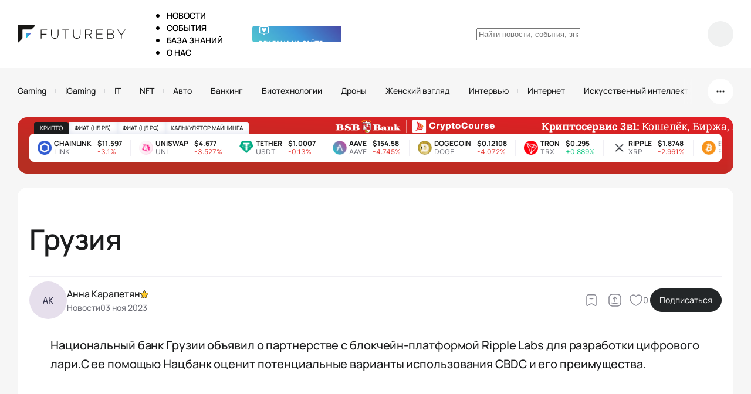

--- FILE ---
content_type: text/html; charset=UTF-8
request_url: https://futureby.info/gruziya-4/
body_size: 31627
content:
<!doctype html>
<html lang="ru">
<head>
  <meta http-equiv="Content-Type" content="text/html; charset=utf-8">
  <!--[if IE]>
  <meta http-equiv="X-UA-Compatible" content="IE=edge"><![endif]-->
  <meta name="viewport" content="width=device-width, initial-scale=1.0, user-scalable=0">
  <meta name="format-detection" content="telephone=no">

  <title>Грузия – FUTUREBY</title><link rel="preload" href="https://futureby.info/wp-content/themes/monko/img/logo-header-2.svg" as="image" fetchpriority="high" /><link rel="preload" href="https://futureby.info/wp-content/themes/monko/img/logo-white.svg" as="image" fetchpriority="high" /><link rel="preload" href="https://futureby.info/wp-content/themes/monko/img/images/marketing-img.svg" as="image" fetchpriority="high" />

  
  <!--  -->

  <!--  <link rel="shortcut icon" href="--><!--/img/favicon.ico">-->
  <link
    href="[data-uri]"
    rel="icon" type="image/x-icon">
  <link rel="icon" type="image/png"
        href="https://futureby.info/wp-content/themes/monko/img/favicon/favicon-48x48.png" sizes="48x48">
  <link rel="icon" type="image/svg+xml"
        href="https://futureby.info/wp-content/themes/monko/img/favicon/favicon.svg">
  <link rel="shortcut icon" href="https://futureby.info/wp-content/themes/monko/img/favicon/favicon.ico">
  <link rel="apple-touch-icon" sizes="180x180"
        href="https://futureby.info/wp-content/themes/monko/img/favicon/apple-touch-icon.png">
  <meta name="apple-mobile-web-app-title" content="Future">
  <link rel="manifest" href="https://futureby.info/wp-content/themes/monko/img/favicon/site.webmanifest">
  <meta name="msapplication-config" content="https://futureby.info/wp-content/themes/monko/img/favicon/browserconfig.xml"/>

  <!-- Global site tag (gtag.js) - Google Analytics -->
  <script async src="https://www.googletagmanager.com/gtag/js?id=UA-202051274-1"></script>
  <script>
      window.dataLayer = window.dataLayer || [];

      function gtag() {
          dataLayer.push(arguments);
      }

      gtag('js', new Date());

      gtag('config', 'UA-202051274-1');
  </script>
  <!-- End  Google Analytics -->

  <!-- Google Tag Manager -->
  <script>(function (w, d, s, l, i) {
          w[l] = w[l] || [];
          w[l].push({
              'gtm.start':
                  new Date().getTime(), event: 'gtm.js'
          });
          var f = d.getElementsByTagName(s)[0],
              j = d.createElement(s), dl = l != 'dataLayer' ? '&l=' + l : '';
          j.async = true;
          j.src =
              'https://www.googletagmanager.com/gtm.js?id=' + i + dl;
          f.parentNode.insertBefore(j, f);
      })(window, document, 'script', 'dataLayer', 'GTM-P5MZDSN');</script>
  <!-- End Google Tag Manager -->

  <script src="https://analytics.ahrefs.com/analytics.js" data-key="zTy8B8Hu4QLGHQsK2soFMg" async></script>

  
		<!-- All in One SEO Pro 4.7.3 - aioseo.com -->
		<meta name="description" content="Грузия – последние новости на сегодня от информационной платформы FUTUREBY ⏩ Ежедневное наполнение ⭕" />
		<meta name="robots" content="max-image-preview:large, max-video-preview:0" />
		<meta name="yandex-verification" content="a7fb74d6e7085bd2" />
		<link rel="canonical" href="https://futureby.info/gruziya-4/" />
		<meta name="generator" content="All in One SEO Pro (AIOSEO) 4.7.3" />
		<meta property="og:locale" content="ru_RU" />
		<meta property="og:site_name" content="FUTUREBY – Информационно-аналитический портал" />
		<meta property="og:type" content="article" />
		<meta property="og:title" content="Грузия – FUTUREBY" />
		<meta property="og:description" content="Грузия – последние новости на сегодня от информационной платформы FUTUREBY ⏩ Ежедневное наполнение ⭕" />
		<meta property="og:url" content="https://futureby.info/gruziya-4/" />
		<meta property="og:image" content="https://futureby.info/wp-content/uploads/2022/05/logo.svg" />
		<meta property="og:image:secure_url" content="https://futureby.info/wp-content/uploads/2022/05/logo.svg" />
		<meta property="og:image:width" content="247" />
		<meta property="og:image:height" content="43" />
		<meta property="article:published_time" content="2023-11-03T09:49:42+00:00" />
		<meta property="article:modified_time" content="2023-11-03T09:49:42+00:00" />
		<meta name="twitter:card" content="summary_large_image" />
		<meta name="twitter:title" content="Грузия – FUTUREBY" />
		<meta name="twitter:description" content="Грузия – последние новости на сегодня от информационной платформы FUTUREBY ⏩ Ежедневное наполнение ⭕" />
		<meta name="twitter:image" content="https://futureby.info/wp-content/uploads/2022/05/logo.svg" />
		<script type="application/ld+json" class="aioseo-schema">
			{"@context":"https:\/\/schema.org","@graph":[{"@type":"BreadcrumbList","@id":"https:\/\/futureby.info\/gruziya-4\/#breadcrumblist","itemListElement":[{"@type":"ListItem","@id":"https:\/\/futureby.info\/#listItem","position":1,"name":"\u0413\u043b\u0430\u0432\u043d\u0430\u044f \u0441\u0442\u0440\u0430\u043d\u0438\u0446\u0430","item":"https:\/\/futureby.info\/","nextItem":"https:\/\/futureby.info\/gruziya-4\/#listItem"},{"@type":"ListItem","@id":"https:\/\/futureby.info\/gruziya-4\/#listItem","position":2,"name":"\u0413\u0440\u0443\u0437\u0438\u044f","previousItem":"https:\/\/futureby.info\/#listItem"}]},{"@type":"NewsArticle","@id":"https:\/\/futureby.info\/gruziya-4\/#newsarticle","name":"\u0413\u0440\u0443\u0437\u0438\u044f \u2013 FUTUREBY","headline":"\u0413\u0440\u0443\u0437\u0438\u044f","author":{"@id":"https:\/\/futureby.info\/author\/30ffd761955c780fef962308f65357c2209e3340\/#author"},"publisher":{"@id":"https:\/\/futureby.info\/#person"},"image":{"@type":"ImageObject","@id":"https:\/\/futureby.info\/gruziya-4\/#articleImage","url":"https:\/\/secure.gravatar.com\/avatar\/b66b33812277a59c15acebb041ebb14c0b0e4cd3b50c52698e11476bb7458e2b?s=96&r=g","width":96,"height":96,"caption":"\u0410\u043d\u043d\u0430"},"datePublished":"2023-11-03T12:49:42+03:00","dateModified":"2023-11-03T12:49:42+03:00","inLanguage":"ru-RU","mainEntityOfPage":{"@id":"https:\/\/futureby.info\/gruziya-4\/#webpage"},"isPartOf":{"@id":"https:\/\/futureby.info\/gruziya-4\/#webpage"},"articleSection":"\u041d\u043e\u0432\u043e\u0441\u0442\u0438, \u0420\u0443\u0441\u0441\u043a\u0438\u0439","dateline":"\u041e\u043f\u0443\u0431\u043b\u0438\u043a\u043e\u0432\u0430\u043d\u043e \u0432 3 \u043d\u043e\u044f\u0431\u0440\u044f, 2023."},{"@type":"Person","@id":"https:\/\/futureby.info\/#person"},{"@type":"Person","@id":"https:\/\/futureby.info\/author\/30ffd761955c780fef962308f65357c2209e3340\/#author","url":"https:\/\/futureby.info\/author\/30ffd761955c780fef962308f65357c2209e3340\/","name":"\u0410\u043d\u043d\u0430","image":{"@type":"ImageObject","@id":"https:\/\/futureby.info\/gruziya-4\/#authorImage","url":"https:\/\/secure.gravatar.com\/avatar\/b66b33812277a59c15acebb041ebb14c0b0e4cd3b50c52698e11476bb7458e2b?s=96&r=g","width":96,"height":96,"caption":"\u0410\u043d\u043d\u0430"}},{"@type":"WebPage","@id":"https:\/\/futureby.info\/gruziya-4\/#webpage","url":"https:\/\/futureby.info\/gruziya-4\/","name":"\u0413\u0440\u0443\u0437\u0438\u044f \u2013 FUTUREBY","description":"\u0413\u0440\u0443\u0437\u0438\u044f \u2013 \u043f\u043e\u0441\u043b\u0435\u0434\u043d\u0438\u0435 \u043d\u043e\u0432\u043e\u0441\u0442\u0438 \u043d\u0430 \u0441\u0435\u0433\u043e\u0434\u043d\u044f \u043e\u0442 \u0438\u043d\u0444\u043e\u0440\u043c\u0430\u0446\u0438\u043e\u043d\u043d\u043e\u0439 \u043f\u043b\u0430\u0442\u0444\u043e\u0440\u043c\u044b FUTUREBY \u23e9 \u0415\u0436\u0435\u0434\u043d\u0435\u0432\u043d\u043e\u0435 \u043d\u0430\u043f\u043e\u043b\u043d\u0435\u043d\u0438\u0435 \u2b55","inLanguage":"ru-RU","isPartOf":{"@id":"https:\/\/futureby.info\/#website"},"breadcrumb":{"@id":"https:\/\/futureby.info\/gruziya-4\/#breadcrumblist"},"author":{"@id":"https:\/\/futureby.info\/author\/30ffd761955c780fef962308f65357c2209e3340\/#author"},"creator":{"@id":"https:\/\/futureby.info\/author\/30ffd761955c780fef962308f65357c2209e3340\/#author"},"datePublished":"2023-11-03T12:49:42+03:00","dateModified":"2023-11-03T12:49:42+03:00"},{"@type":"WebSite","@id":"https:\/\/futureby.info\/#website","url":"https:\/\/futureby.info\/","name":"FUTUREBY","description":"\u0418\u043d\u0444\u043e\u0440\u043c\u0430\u0446\u0438\u043e\u043d\u043d\u043e-\u0430\u043d\u0430\u043b\u0438\u0442\u0438\u0447\u0435\u0441\u043a\u0438\u0439 \u043f\u043e\u0440\u0442\u0430\u043b","inLanguage":"ru-RU","publisher":{"@id":"https:\/\/futureby.info\/#person"}}]}
		</script>
		<!-- All in One SEO Pro -->

<link rel="alternate" title="oEmbed (JSON)" type="application/json+oembed" href="https://futureby.info/wp-json/oembed/1.0/embed?url=https%3A%2F%2Ffutureby.info%2Fgruziya-4%2F" />
<link rel="alternate" title="oEmbed (XML)" type="text/xml+oembed" href="https://futureby.info/wp-json/oembed/1.0/embed?url=https%3A%2F%2Ffutureby.info%2Fgruziya-4%2F&#038;format=xml" />
<style id='wp-img-auto-sizes-contain-inline-css'>
img:is([sizes=auto i],[sizes^="auto," i]){contain-intrinsic-size:3000px 1500px}
/*# sourceURL=wp-img-auto-sizes-contain-inline-css */
</style>
<link rel='stylesheet' id='pt-cv-public-style-css' href='https://futureby.info/wp-content/plugins/content-views-query-and-display-post-page/public/assets/css/cv.css?ver=4.0.1' media='all' />
<link rel='stylesheet' id='pt-cv-public-pro-style-css' href='https://futureby.info/wp-content/plugins/pt-content-views-pro/public/assets/css/cvpro.min.css?ver=6.3.0.1' media='all' />
<style id='wp-emoji-styles-inline-css'>

	img.wp-smiley, img.emoji {
		display: inline !important;
		border: none !important;
		box-shadow: none !important;
		height: 1em !important;
		width: 1em !important;
		margin: 0 0.07em !important;
		vertical-align: -0.1em !important;
		background: none !important;
		padding: 0 !important;
	}
/*# sourceURL=wp-emoji-styles-inline-css */
</style>
<link rel="stylesheet" id="styles-css" href="https://futureby.info/wp-content/cache/perfmatters/futureby.info/minify/c3f04bf68896.style.min.css?ver=99360868463b39fd1d7a844ed8056eec" media="all"></link>
<link rel='stylesheet' id='styles-min-css' href='https://futureby.info/wp-content/themes/monko/css/style.min.css?ver=2.9.6' media='all' />
<link rel="stylesheet" id="new-css" href="https://futureby.info/wp-content/cache/perfmatters/futureby.info/minify/5754498745d4.new.min.css?ver=1.0.4" media="all"></link>
<link rel="stylesheet" id="dev-css" href="https://futureby.info/wp-content/cache/perfmatters/futureby.info/minify/598f4be7c287.dev.min.css?ver=1.0.3" media="all"></link>
<script type="text/javascript">
            window._nslDOMReady = function (callback) {
                if ( document.readyState === "complete" || document.readyState === "interactive" ) {
                    callback();
                } else {
                    document.addEventListener( "DOMContentLoaded", callback );
                }
            };
            </script><script src="https://futureby.info/wp-content/themes/monko/js/tinymce/tinymce.min.js?ver=99360868463b39fd1d7a844ed8056eec" id="tinymce-js" defer></script>
<script src="https://futureby.info/wp-content/cache/perfmatters/futureby.info/minify/cb9b6053887f.bundle.min.js?ver=2.2.7" id="scripts-js" defer></script>
<script src="https://futureby.info/wp-content/cache/perfmatters/futureby.info/minify/df530de769f3.script.min.js?ver=1.3.2" id="script-js" defer></script>
<script src="https://futureby.info/wp-content/cache/perfmatters/futureby.info/minify/7a50eb56ee17.new.min.js?ver=1.0.4" id="new-js" defer></script>
<script src="https://futureby.info/wp-includes/js/jquery/jquery.min.js?ver=3.7.1" id="jquery-core-js"></script>
<script src="https://futureby.info/wp-includes/js/jquery/jquery-migrate.min.js?ver=3.4.1" id="jquery-migrate-js" defer></script>
<link href="[data-uri]" rel="icon" type="image/x-icon" /><style>@media screen and (max-width: 600px) { #wpadminbar {position: fixed;} }</style>

<script type="application/ld+json" class="saswp-schema-markup-output">
[{"@context":"https:\/\/schema.org\/","@type":"NewsArticle","@id":"https:\/\/futureby.info\/gruziya-4\/#newsarticle","url":"https:\/\/futureby.info\/gruziya-4\/","headline":"\u0413\u0440\u0443\u0437\u0438\u044f","mainEntityOfPage":"https:\/\/futureby.info\/gruziya-4\/","datePublished":"2023-11-03T12:49:42+03:00","dateModified":"2023-11-03T12:49:42+03:00","description":"","articleSection":"\u041d\u043e\u0432\u043e\u0441\u0442\u0438","articleBody":"","keywords":"","name":"\u0413\u0440\u0443\u0437\u0438\u044f","thumbnailUrl":"","wordCount":"1","timeRequired":"PT0S","mainEntity":{"@type":"WebPage","@id":"https:\/\/futureby.info\/gruziya-4\/"},"author":{"@type":"Person","name":"\u0410\u043d\u043d\u0430","url":"https:\/\/futureby.info\/author\/30ffd761955c780fef962308f65357c2209e3340\/","sameAs":[],"image":{"@type":"ImageObject","url":"https:\/\/secure.gravatar.com\/avatar\/b66b33812277a59c15acebb041ebb14c0b0e4cd3b50c52698e11476bb7458e2b?s=96&r=g","height":96,"width":96}},"editor":{"@type":"Person","name":"\u0410\u043d\u043d\u0430","url":"https:\/\/futureby.info\/author\/30ffd761955c780fef962308f65357c2209e3340\/","sameAs":[],"image":{"@type":"ImageObject","url":"https:\/\/secure.gravatar.com\/avatar\/b66b33812277a59c15acebb041ebb14c0b0e4cd3b50c52698e11476bb7458e2b?s=96&r=g","height":96,"width":96}},"publisher":{"@type":"Organization","name":"FUTUREBY","url":"https:\/\/futureby.info"}}]
</script>

<style type="text/css">div.nsl-container[data-align="left"] {
    text-align: left;
}

div.nsl-container[data-align="center"] {
    text-align: center;
}

div.nsl-container[data-align="right"] {
    text-align: right;
}


div.nsl-container div.nsl-container-buttons a[data-plugin="nsl"] {
    text-decoration: none;
    box-shadow: none;
    border: 0;
}

div.nsl-container .nsl-container-buttons {
    display: flex;
    padding: 5px 0;
}

div.nsl-container.nsl-container-block .nsl-container-buttons {
    display: inline-grid;
    grid-template-columns: minmax(145px, auto);
}

div.nsl-container-block-fullwidth .nsl-container-buttons {
    flex-flow: column;
    align-items: center;
}

div.nsl-container-block-fullwidth .nsl-container-buttons a,
div.nsl-container-block .nsl-container-buttons a {
    flex: 1 1 auto;
    display: block;
    margin: 5px 0;
    width: 100%;
}

div.nsl-container-inline {
    margin: -5px;
    text-align: left;
}

div.nsl-container-inline .nsl-container-buttons {
    justify-content: center;
    flex-wrap: wrap;
}

div.nsl-container-inline .nsl-container-buttons a {
    margin: 5px;
    display: inline-block;
}

div.nsl-container-grid .nsl-container-buttons {
    flex-flow: row;
    align-items: center;
    flex-wrap: wrap;
}

div.nsl-container-grid .nsl-container-buttons a {
    flex: 1 1 auto;
    display: block;
    margin: 5px;
    max-width: 280px;
    width: 100%;
}

@media only screen and (min-width: 650px) {
    div.nsl-container-grid .nsl-container-buttons a {
        width: auto;
    }
}

div.nsl-container .nsl-button {
    cursor: pointer;
    vertical-align: top;
    border-radius: 4px;
}

div.nsl-container .nsl-button-default {
    color: #fff;
    display: flex;
}

div.nsl-container .nsl-button-icon {
    display: inline-block;
}

div.nsl-container .nsl-button-svg-container {
    flex: 0 0 auto;
    padding: 8px;
    display: flex;
    align-items: center;
}

div.nsl-container svg {
    height: 24px;
    width: 24px;
    vertical-align: top;
}

div.nsl-container .nsl-button-default div.nsl-button-label-container {
    margin: 0 24px 0 12px;
    padding: 10px 0;
    font-family: Helvetica, Arial, sans-serif;
    font-size: 16px;
    line-height: 20px;
    letter-spacing: .25px;
    overflow: hidden;
    text-align: center;
    text-overflow: clip;
    white-space: nowrap;
    flex: 1 1 auto;
    -webkit-font-smoothing: antialiased;
    -moz-osx-font-smoothing: grayscale;
    text-transform: none;
    display: inline-block;
}

div.nsl-container .nsl-button-google[data-skin="dark"] .nsl-button-svg-container {
    margin: 1px;
    padding: 7px;
    border-radius: 3px;
    background: #fff;
}

div.nsl-container .nsl-button-google[data-skin="light"] {
    border-radius: 1px;
    box-shadow: 0 1px 5px 0 rgba(0, 0, 0, .25);
    color: RGBA(0, 0, 0, 0.54);
}

div.nsl-container .nsl-button-apple .nsl-button-svg-container {
    padding: 0 6px;
}

div.nsl-container .nsl-button-apple .nsl-button-svg-container svg {
    height: 40px;
    width: auto;
}

div.nsl-container .nsl-button-apple[data-skin="light"] {
    color: #000;
    box-shadow: 0 0 0 1px #000;
}

div.nsl-container .nsl-button-facebook[data-skin="white"] {
    color: #000;
    box-shadow: inset 0 0 0 1px #000;
}

div.nsl-container .nsl-button-facebook[data-skin="light"] {
    color: #1877F2;
    box-shadow: inset 0 0 0 1px #1877F2;
}

div.nsl-container .nsl-button-spotify[data-skin="white"] {
    color: #191414;
    box-shadow: inset 0 0 0 1px #191414;
}

div.nsl-container .nsl-button-apple div.nsl-button-label-container {
    font-size: 17px;
    font-family: -apple-system, BlinkMacSystemFont, "Segoe UI", Roboto, Helvetica, Arial, sans-serif, "Apple Color Emoji", "Segoe UI Emoji", "Segoe UI Symbol";
}

div.nsl-container .nsl-button-slack div.nsl-button-label-container {
    font-size: 17px;
    font-family: -apple-system, BlinkMacSystemFont, "Segoe UI", Roboto, Helvetica, Arial, sans-serif, "Apple Color Emoji", "Segoe UI Emoji", "Segoe UI Symbol";
}

div.nsl-container .nsl-button-slack[data-skin="light"] {
    color: #000000;
    box-shadow: inset 0 0 0 1px #DDDDDD;
}

div.nsl-container .nsl-button-tiktok[data-skin="light"] {
    color: #161823;
    box-shadow: 0 0 0 1px rgba(22, 24, 35, 0.12);
}


div.nsl-container .nsl-button-kakao {
    color: rgba(0, 0, 0, 0.85);
}

.nsl-clear {
    clear: both;
}

.nsl-container {
    clear: both;
}

.nsl-disabled-provider .nsl-button {
    filter: grayscale(1);
    opacity: 0.8;
}

/*Button align start*/

div.nsl-container-inline[data-align="left"] .nsl-container-buttons {
    justify-content: flex-start;
}

div.nsl-container-inline[data-align="center"] .nsl-container-buttons {
    justify-content: center;
}

div.nsl-container-inline[data-align="right"] .nsl-container-buttons {
    justify-content: flex-end;
}


div.nsl-container-grid[data-align="left"] .nsl-container-buttons {
    justify-content: flex-start;
}

div.nsl-container-grid[data-align="center"] .nsl-container-buttons {
    justify-content: center;
}

div.nsl-container-grid[data-align="right"] .nsl-container-buttons {
    justify-content: flex-end;
}

div.nsl-container-grid[data-align="space-around"] .nsl-container-buttons {
    justify-content: space-around;
}

div.nsl-container-grid[data-align="space-between"] .nsl-container-buttons {
    justify-content: space-between;
}

/* Button align end*/

/* Redirect */

#nsl-redirect-overlay {
    display: flex;
    flex-direction: column;
    justify-content: center;
    align-items: center;
    position: fixed;
    z-index: 1000000;
    left: 0;
    top: 0;
    width: 100%;
    height: 100%;
    backdrop-filter: blur(1px);
    background-color: RGBA(0, 0, 0, .32);;
}

#nsl-redirect-overlay-container {
    display: flex;
    flex-direction: column;
    justify-content: center;
    align-items: center;
    background-color: white;
    padding: 30px;
    border-radius: 10px;
}

#nsl-redirect-overlay-spinner {
    content: '';
    display: block;
    margin: 20px;
    border: 9px solid RGBA(0, 0, 0, .6);
    border-top: 9px solid #fff;
    border-radius: 50%;
    box-shadow: inset 0 0 0 1px RGBA(0, 0, 0, .6), 0 0 0 1px RGBA(0, 0, 0, .6);
    width: 40px;
    height: 40px;
    animation: nsl-loader-spin 2s linear infinite;
}

@keyframes nsl-loader-spin {
    0% {
        transform: rotate(0deg)
    }
    to {
        transform: rotate(360deg)
    }
}

#nsl-redirect-overlay-title {
    font-family: -apple-system, BlinkMacSystemFont, "Segoe UI", Roboto, Oxygen-Sans, Ubuntu, Cantarell, "Helvetica Neue", sans-serif;
    font-size: 18px;
    font-weight: bold;
    color: #3C434A;
}

#nsl-redirect-overlay-text {
    font-family: -apple-system, BlinkMacSystemFont, "Segoe UI", Roboto, Oxygen-Sans, Ubuntu, Cantarell, "Helvetica Neue", sans-serif;
    text-align: center;
    font-size: 14px;
    color: #3C434A;
}

/* Redirect END*/</style><style type="text/css">/* Notice fallback */
#nsl-notices-fallback {
    position: fixed;
    right: 10px;
    top: 10px;
    z-index: 10000;
}

.admin-bar #nsl-notices-fallback {
    top: 42px;
}

#nsl-notices-fallback > div {
    position: relative;
    background: #fff;
    border-left: 4px solid #fff;
    box-shadow: 0 1px 1px 0 rgba(0, 0, 0, .1);
    margin: 5px 15px 2px;
    padding: 1px 20px;
}

#nsl-notices-fallback > div.error {
    display: block;
    border-left-color: #dc3232;
}

#nsl-notices-fallback > div.updated {
    display: block;
    border-left-color: #46b450;
}

#nsl-notices-fallback p {
    margin: .5em 0;
    padding: 2px;
}

#nsl-notices-fallback > div:after {
    position: absolute;
    right: 5px;
    top: 5px;
    content: '\00d7';
    display: block;
    height: 16px;
    width: 16px;
    line-height: 16px;
    text-align: center;
    font-size: 20px;
    cursor: pointer;
}</style><noscript><style>.perfmatters-lazy[data-src]{display:none !important;}</style></noscript><style>.perfmatters-lazy.pmloaded,.perfmatters-lazy.pmloaded>img,.perfmatters-lazy>img.pmloaded,.perfmatters-lazy[data-ll-status=entered]{animation:500ms pmFadeIn}@keyframes pmFadeIn{0%{opacity:0}100%{opacity:1}}</style></head>


<body data-rsssl=1 class="wp-singular post-template-default single single-post postid-21297 single-format-standard wp-theme-monko">
<!-- Google Tag Manager (noscript) -->
<noscript>
  <iframe src="https://www.googletagmanager.com/ns.html?id=GTM-P5MZDSN"
          height="0" width="0" style="display:none;visibility:hidden"></iframe>
</noscript>
<!-- End Google Tag Manager (noscript) -->



<header class="header ">
  <div class="container">
    <div class="header-content">
              <a href="/" class="header-logo">
          <img data-perfmatters-preload class="show-light" src="https://futureby.info/wp-content/themes/monko/img/logo-header-2.svg" alt="Логотип">
          <img data-perfmatters-preload class="show-dark" src="https://futureby.info/wp-content/themes/monko/img/logo-white.svg" alt="Логотип">
        </a>
      
      <div class="header-main">
        <div class="header-middle">
  <div class="header-nav">
    <ul>
      <li>
        <a href="/news/" class="header-nav-link">
          <svg width="24" height="24" viewBox="0 0 24 24" fill="none" xmlns="http://www.w3.org/2000/svg">
            <path
              d="M22 18V15.58C22 14 21 13 19.42 13H16V19.99C16 21.1 16.91 22 18.02 22C19.11 21.99 20.11 21.55 20.83 20.83C21.55 20.1 22 19.1 22 18Z"
              stroke-width="1.5" stroke-miterlimit="10" stroke-linecap="round" stroke-linejoin="round"/>
            <path
              d="M2 17V3C2 2.17 3.59998 2.2 3.59998 2.2H14.4C14.4 2.2 16 2.18 16 3V20C16 21.1 16.9 22 18 22H7H6C3 22 2 20.21 2 18V17Z"
              stroke-width="1.5" stroke-miterlimit="10" stroke-linecap="round" stroke-linejoin="round"/>
            <path d="M6 9H12" stroke-width="1.5" stroke-linecap="round" stroke-linejoin="round"/>
            <path d="M6.75 13H11.25" stroke-width="1.5" stroke-linecap="round" stroke-linejoin="round"/>
          </svg>
          Новости        </a>
      </li>
      <li>
        <a href="/events/" class="header-nav-link">
          <svg width="24" height="24" viewBox="0 0 24 24" fill="none" xmlns="http://www.w3.org/2000/svg">
            <path d="M8 2V5" stroke-width="1.5" stroke-miterlimit="10" stroke-linecap="round"
                  stroke-linejoin="round"/>
            <path d="M16 2V5" stroke-width="1.5" stroke-miterlimit="10" stroke-linecap="round"
                  stroke-linejoin="round"/>
            <path d="M7 13H15" stroke-width="1.5" stroke-miterlimit="10" stroke-linecap="round"
                  stroke-linejoin="round"/>
            <path d="M7 17H12" stroke-width="1.5" stroke-miterlimit="10" stroke-linecap="round"
                  stroke-linejoin="round"/>
            <path
              d="M16 3.5C19.33 3.68 21 4.95 21 9.65V15.83C21 19.95 20 22.01 15 22.01H9C4 22.01 3 19.95 3 15.83V9.65C3 4.95 4.67 3.69 8 3.5H16Z"
              stroke-width="1.5" stroke-miterlimit="10" stroke-linecap="round" stroke-linejoin="round"/>
          </svg>
          События        </a>
      </li>
              <li>
          <a href="/category/knowledge-base/" class="header-nav-link">
            <svg width="24" height="24" viewBox="0 0 24 24" fill="none" xmlns="http://www.w3.org/2000/svg">
              <path
                d="M22 16.74V4.67C22 3.47 21.02 2.58 19.83 2.68H19.77C17.67 2.86 14.48 3.93 12.7 5.05L12.53 5.16C12.24 5.34 11.76 5.34 11.47 5.16L11.22 5.01C9.44 3.9 6.26 2.84 4.16 2.67C2.97 2.57 2 3.47 2 4.66V16.74C2 17.7 2.78 18.6 3.74 18.72L4.03 18.76C6.2 19.05 9.55 20.15 11.47 21.2L11.51 21.22C11.78 21.37 12.21 21.37 12.47 21.22C14.39 20.16 17.75 19.05 19.93 18.76L20.26 18.72C21.22 18.6 22 17.7 22 16.74Z"
                stroke-width="1.5" stroke-linecap="round" stroke-linejoin="round"/>
              <path d="M12 5.49V20.49" stroke-width="1.5" stroke-linecap="round" stroke-linejoin="round"/>
              <path d="M7.75 8.49H5.5" stroke-width="1.5" stroke-linecap="round" stroke-linejoin="round"/>
              <path d="M8.5 11.49H5.5" stroke-width="1.5" stroke-linecap="round" stroke-linejoin="round"/>
            </svg>
            База знаний          </a>
        </li>
            <li>
        <a href="/about/" class="header-nav-link">
          <svg width="24" height="24" viewBox="0 0 24 24" fill="none" xmlns="http://www.w3.org/2000/svg">
            <path
              d="M18.63 7.15C18.67 7.76 18.62 8.45 18.5 9.22L17.77 13.91C17.15 17.82 15.34 19.14 11.43 18.53L6.73999 17.79C5.38999 17.58 4.34999 17.22 3.58999 16.68C2.13999 15.67 1.71999 14.01 2.11999 11.45L2.85999 6.76C3.47999 2.85 5.28999 1.53 9.19999 2.14L13.89 2.88C17.03 3.37 18.5 4.65 18.63 7.15Z"
              stroke-width="1.5" stroke-linecap="round" stroke-linejoin="round"/>
            <path
              d="M20.5 13.47L19 17.98C17.75 21.74 15.75 22.74 11.99 21.49L7.47997 19.99C5.20997 19.24 3.94997 18.2 3.58997 16.68C4.34997 17.22 5.38997 17.58 6.73997 17.79L11.43 18.53C15.34 19.14 17.15 17.82 17.77 13.91L18.5 9.22C18.62 8.45 18.67 7.76 18.63 7.15C21.02 8.42 21.54 10.34 20.5 13.47Z"
              stroke-width="1.5" stroke-linecap="round" stroke-linejoin="round"/>
            <path
              d="M8.24 8.98C9.20098 8.98 9.98 8.20098 9.98 7.24C9.98 6.27902 9.20098 5.5 8.24 5.5C7.27902 5.5 6.5 6.27902 6.5 7.24C6.5 8.20098 7.27902 8.98 8.24 8.98Z"
              stroke-width="1.5" stroke-linecap="round" stroke-linejoin="round"/>
          </svg>
          О нас        </a>
      </li>
    </ul>
  </div>

  <a href="/advertising/" class="header-marketing">
    <img data-perfmatters-preload src="https://futureby.info/wp-content/themes/monko/img/images/marketing-img.svg" alt="">
    <span class="desktop">Реклама на сайте</span>
    <span class="mobile">реклама</span>
  </a>
</div>
        <div class="header-right">
          <div class="header-search">
            <form action="/searchpage/" method="get">
              <input type="hidden" name="searchType" value="post">
              <input type="text" name="query" placeholder="Найти новости, события, знания">
              <a href="#popup-search" class="header-search-btn popup-open">
                <svg width="18" height="19" viewBox="0 0 18 19" fill="none" xmlns="http://www.w3.org/2000/svg">
                  <path
                    d="M12.9414 13.4585L17.0004 17.5M8 4.5C10.2091 4.5 12 6.29086 12 8.5M15 8.5C15 4.63401 11.866 1.5 8 1.5C4.13401 1.5 1 4.63401 1 8.5C1 12.366 4.13401 15.5 8 15.5C11.866 15.5 15 12.366 15 8.5Z"
                    stroke-width="1.25" stroke-linecap="round"/>
                </svg>
              </a>
            </form>
          </div>

          <div class="header-options">
                        <div class="user-block option">
                              <button class="header-options-user">
                  <svg width="16" height="20" viewBox="0 0 16 20" fill="none" xmlns="http://www.w3.org/2000/svg">
                    <path
                      d="M7.9997 11.5C4.5419 11.5 1.63061 13.84 0.763071 17.0229C0.472601 18.0886 1.39517 19 2.49974 19H13.4997C14.6043 19 15.5269 18.0886 15.2364 17.0229C14.3689 13.84 11.4576 11.5 7.9997 11.5Z"
                      stroke-width="1.25" stroke-linecap="round"/>
                    <path
                      d="M11.4997 5C11.4997 6.933 9.93272 8.5 7.99972 8.5C6.06672 8.5 4.49976 6.933 4.49976 5C4.49976 3.067 6.06672 1.5 7.99972 1.5C9.93272 1.5 11.4997 3.067 11.4997 5Z"
                      stroke-width="1.25" stroke-linecap="round"/>
                  </svg>
                </button>
              
              <div class="mobile-modal ">
  
  <div class="mobile-modal-body ">
    <div class="mobile-modal-nav">
      <ul>
        <li>
          <span class="change-theme">Темная тема</span>
          <label class="switch change-theme">
            <input type="checkbox" >
            <span class="slider"></span>
          </label>
        </li>
        <li>
          <a href="/about/">О нас</a>
        </li>
        <li>
          <a href="/advertising/" class="marketing">
            Реклама на сайте            <img src="data:image/svg+xml,%3Csvg%20xmlns=&#039;http://www.w3.org/2000/svg&#039;%20width=&#039;0&#039;%20height=&#039;0&#039;%20viewBox=&#039;0%200%200%200&#039;%3E%3C/svg%3E" alt class="perfmatters-lazy" data-src="https://futureby.info/wp-content/themes/monko/img/icons/marketing.svg" /><noscript><img src="https://futureby.info/wp-content/themes/monko/img/icons/marketing.svg" alt=""></noscript>
          </a>
        </li>
        <li>
          <a href="/user-agreement/">Пользовательское соглашение</a>
        </li>
        <li>
          <a href="">Политика конфиденциальности</a>
        </li>
              </ul>
    </div>
          <a href="#popup-login" class="mobile-modal-btn popup-open">Войти</a>
    
    <div class="mobile-modal-social">
      <div class="social-title">Мы в соцсетях:</div>

      <div class="social-list">
                          <a href="https://www.linkedin.com/company/futureby-info" class="social-item">
            <img src="data:image/svg+xml,%3Csvg%20xmlns=&#039;http://www.w3.org/2000/svg&#039;%20width=&#039;0&#039;%20height=&#039;0&#039;%20viewBox=&#039;0%200%200%200&#039;%3E%3C/svg%3E" alt class="perfmatters-lazy" data-src="https://futureby.info/wp-content/themes/monko/img/linkedin.svg" /><noscript><img src="https://futureby.info/wp-content/themes/monko/img/linkedin.svg" alt=""></noscript>
          </a>
                  <a href="https://vk.com/future_by" class="social-item">
            <img src="data:image/svg+xml,%3Csvg%20xmlns=&#039;http://www.w3.org/2000/svg&#039;%20width=&#039;0&#039;%20height=&#039;0&#039;%20viewBox=&#039;0%200%200%200&#039;%3E%3C/svg%3E" alt class="perfmatters-lazy" data-src="https://futureby.info/wp-content/themes/monko/img/vk.svg" /><noscript><img src="https://futureby.info/wp-content/themes/monko/img/vk.svg" alt=""></noscript>
          </a>
                  <a href="https://t.me/s/future_by" class="social-item">
            <img src="data:image/svg+xml,%3Csvg%20xmlns=&#039;http://www.w3.org/2000/svg&#039;%20width=&#039;0&#039;%20height=&#039;0&#039;%20viewBox=&#039;0%200%200%200&#039;%3E%3C/svg%3E" alt class="perfmatters-lazy" data-src="https://futureby.info/wp-content/themes/monko/img/tg.svg" /><noscript><img src="https://futureby.info/wp-content/themes/monko/img/tg.svg" alt=""></noscript>
          </a>
                  <a href="https://www.facebook.com/futureby.project" class="social-item">
            <img src="data:image/svg+xml,%3Csvg%20xmlns=&#039;http://www.w3.org/2000/svg&#039;%20width=&#039;0&#039;%20height=&#039;0&#039;%20viewBox=&#039;0%200%200%200&#039;%3E%3C/svg%3E" alt class="perfmatters-lazy" data-src="https://futureby.info/wp-content/themes/monko/img/facebook.svg" /><noscript><img src="https://futureby.info/wp-content/themes/monko/img/facebook.svg" alt=""></noscript>
          </a>
                  <a href="https://www.instagram.com/futureby.info/" class="social-item">
            <img src="data:image/svg+xml,%3Csvg%20xmlns=&#039;http://www.w3.org/2000/svg&#039;%20width=&#039;0&#039;%20height=&#039;0&#039;%20viewBox=&#039;0%200%200%200&#039;%3E%3C/svg%3E" alt class="perfmatters-lazy" data-src="https://futureby.info/wp-content/themes/monko/img/inst.svg" /><noscript><img src="https://futureby.info/wp-content/themes/monko/img/inst.svg" alt=""></noscript>
          </a>
                  <a href="https://www.youtube.com/@future_by" class="social-item">
            <img src="data:image/svg+xml,%3Csvg%20xmlns=&#039;http://www.w3.org/2000/svg&#039;%20width=&#039;0&#039;%20height=&#039;0&#039;%20viewBox=&#039;0%200%200%200&#039;%3E%3C/svg%3E" alt class="perfmatters-lazy" data-src="https://futureby.info/wp-content/themes/monko/img/yt.svg" /><noscript><img src="https://futureby.info/wp-content/themes/monko/img/yt.svg" alt=""></noscript>
          </a>
                  <a href="https://www.tiktok.com/@future_by?_t=ZM-8w9mADgiu06&amp;_r=1" class="social-item">
            <img src="data:image/svg+xml,%3Csvg%20xmlns=&#039;http://www.w3.org/2000/svg&#039;%20width=&#039;0&#039;%20height=&#039;0&#039;%20viewBox=&#039;0%200%200%200&#039;%3E%3C/svg%3E" alt class="perfmatters-lazy" data-src="https://futureby.info/wp-content/themes/monko/img/tiktok.svg" /><noscript><img src="https://futureby.info/wp-content/themes/monko/img/tiktok.svg" alt=""></noscript>
          </a>
              </div>
    </div>
  </div>
</div>            </div>
          </div>
        </div>
      </div>
    </div>
  </div>
</header>
<pre style="display: none">int(1078)
</pre><pre style="display: none">array(0) {
}
</pre>
  <main class="main page-article">
		<div class="main__nav main-nav">
  <div class="container">
    <div class="main-nav-content">
      <div class="main-nav__track hide-scroll">
                                                    <a href="https://futureby.info/category/gaming/"
                 class="c-tag "
                 data-id="71">
                <!--                <div class="c-tag__icon color---->
                <!--">-->
                <!--                  -->                <!--                      <img src="-->
                <!--" alt="">-->
                <!--                    -->                <!--                      <p>--><!--</p>-->
                <!--                    -->                <!--                </div>-->
                <p class="c-tag__title">Gaming</p>
              </a>
                                                <a href="https://futureby.info/category/igaming/"
                 class="c-tag "
                 data-id="9805">
                <!--                <div class="c-tag__icon color---->
                <!--">-->
                <!--                  -->                <!--                      <img src="-->
                <!--" alt="">-->
                <!--                    -->                <!--                      <p>--><!--</p>-->
                <!--                    -->                <!--                </div>-->
                <p class="c-tag__title">iGaming</p>
              </a>
                                                <a href="https://futureby.info/category/it/"
                 class="c-tag "
                 data-id="2468">
                <!--                <div class="c-tag__icon color---->
                <!--">-->
                <!--                  -->                <!--                      <img src="-->
                <!--" alt="">-->
                <!--                    -->                <!--                      <p>--><!--</p>-->
                <!--                    -->                <!--                </div>-->
                <p class="c-tag__title">IT</p>
              </a>
                                                <a href="https://futureby.info/category/nft/"
                 class="c-tag "
                 data-id="15">
                <!--                <div class="c-tag__icon color---->
                <!--">-->
                <!--                  -->                <!--                      <img src="-->
                <!--" alt="">-->
                <!--                    -->                <!--                      <p>--><!--</p>-->
                <!--                    -->                <!--                </div>-->
                <p class="c-tag__title">NFT</p>
              </a>
                                                <a href="https://futureby.info/category/avtomobilnaya-tematika/"
                 class="c-tag "
                 data-id="2051">
                <!--                <div class="c-tag__icon color---->
                <!--">-->
                <!--                  -->                <!--                      <img src="-->
                <!--" alt="">-->
                <!--                    -->                <!--                      <p>--><!--</p>-->
                <!--                    -->                <!--                </div>-->
                <p class="c-tag__title">Авто</p>
              </a>
                                                <a href="https://futureby.info/category/banking/"
                 class="c-tag "
                 data-id="2057">
                <!--                <div class="c-tag__icon color---->
                <!--">-->
                <!--                  -->                <!--                      <img src="-->
                <!--" alt="">-->
                <!--                    -->                <!--                      <p>--><!--</p>-->
                <!--                    -->                <!--                </div>-->
                <p class="c-tag__title">Банкинг</p>
              </a>
                                                <a href="https://futureby.info/category/biotehnologii/"
                 class="c-tag "
                 data-id="2063">
                <!--                <div class="c-tag__icon color---->
                <!--">-->
                <!--                  -->                <!--                      <img src="-->
                <!--" alt="">-->
                <!--                    -->                <!--                      <p>--><!--</p>-->
                <!--                    -->                <!--                </div>-->
                <p class="c-tag__title">Биотехнологии</p>
              </a>
                                                <a href="https://futureby.info/category/drony/"
                 class="c-tag "
                 data-id="2122">
                <!--                <div class="c-tag__icon color---->
                <!--">-->
                <!--                  -->                <!--                      <img src="-->
                <!--" alt="">-->
                <!--                    -->                <!--                      <p>--><!--</p>-->
                <!--                    -->                <!--                </div>-->
                <p class="c-tag__title">Дроны</p>
              </a>
                                                <a href="https://futureby.info/category/zhenskij-vzglyad/"
                 class="c-tag "
                 data-id="10958">
                <!--                <div class="c-tag__icon color---->
                <!--">-->
                <!--                  -->                <!--                      <img src="-->
                <!--" alt="">-->
                <!--                    -->                <!--                      <p>--><!--</p>-->
                <!--                    -->                <!--                </div>-->
                <p class="c-tag__title">Женский взгляд</p>
              </a>
                                                <a href="https://futureby.info/category/intervyu/"
                 class="c-tag "
                 data-id="1926">
                <!--                <div class="c-tag__icon color---->
                <!--">-->
                <!--                  -->                <!--                      <img src="-->
                <!--" alt="">-->
                <!--                    -->                <!--                      <p>--><!--</p>-->
                <!--                    -->                <!--                </div>-->
                <p class="c-tag__title">Интервью</p>
              </a>
                                                <a href="https://futureby.info/category/internet/"
                 class="c-tag "
                 data-id="2056">
                <!--                <div class="c-tag__icon color---->
                <!--">-->
                <!--                  -->                <!--                      <img src="-->
                <!--" alt="">-->
                <!--                    -->                <!--                      <p>--><!--</p>-->
                <!--                    -->                <!--                </div>-->
                <p class="c-tag__title">Интернет</p>
              </a>
                                                <a href="https://futureby.info/category/ai/"
                 class="c-tag "
                 data-id="1885">
                <!--                <div class="c-tag__icon color---->
                <!--">-->
                <!--                  -->                <!--                      <img src="-->
                <!--" alt="">-->
                <!--                    -->                <!--                      <p>--><!--</p>-->
                <!--                    -->                <!--                </div>-->
                <p class="c-tag__title">Искусственный интеллект</p>
              </a>
                                                <a href="https://futureby.info/category/kvantovyj-skachok/"
                 class="c-tag "
                 data-id="2054">
                <!--                <div class="c-tag__icon color---->
                <!--">-->
                <!--                  -->                <!--                      <img src="-->
                <!--" alt="">-->
                <!--                    -->                <!--                      <p>--><!--</p>-->
                <!--                    -->                <!--                </div>-->
                <p class="c-tag__title">Квантовый скачок</p>
              </a>
                                                <a href="https://futureby.info/category/cybersec/"
                 class="c-tag "
                 data-id="1883">
                <!--                <div class="c-tag__icon color---->
                <!--">-->
                <!--                  -->                <!--                      <img src="-->
                <!--" alt="">-->
                <!--                    -->                <!--                      <p>--><!--</p>-->
                <!--                    -->                <!--                </div>-->
                <p class="c-tag__title">Кибербезопасность</p>
              </a>
                                                <a href="https://futureby.info/category/kosmos/"
                 class="c-tag "
                 data-id="2158">
                <!--                <div class="c-tag__icon color---->
                <!--">-->
                <!--                  -->                <!--                      <img src="-->
                <!--" alt="">-->
                <!--                    -->                <!--                      <p>--><!--</p>-->
                <!--                    -->                <!--                </div>-->
                <p class="c-tag__title">Космос</p>
              </a>
                                                <a href="https://futureby.info/category/mining/"
                 class="c-tag "
                 data-id="1884">
                <!--                <div class="c-tag__icon color---->
                <!--">-->
                <!--                  -->                <!--                      <img src="-->
                <!--" alt="">-->
                <!--                    -->                <!--                      <p>--><!--</p>-->
                <!--                    -->                <!--                </div>-->
                <p class="c-tag__title">Майнинг</p>
              </a>
                                                <a href="https://futureby.info/category/marketplaces/"
                 class="c-tag "
                 data-id="72">
                <!--                <div class="c-tag__icon color---->
                <!--">-->
                <!--                  -->                <!--                      <img src="-->
                <!--" alt="">-->
                <!--                    -->                <!--                      <p>--><!--</p>-->
                <!--                    -->                <!--                </div>-->
                <p class="c-tag__title">Маркетплейсы</p>
              </a>
                                                <a href="https://futureby.info/category/metaverses/"
                 class="c-tag "
                 data-id="75">
                <!--                <div class="c-tag__icon color---->
                <!--">-->
                <!--                  -->                <!--                      <img src="-->
                <!--" alt="">-->
                <!--                    -->                <!--                      <p>--><!--</p>-->
                <!--                    -->                <!--                </div>-->
                <p class="c-tag__title">Метавселенные</p>
              </a>
                                                <a href="https://futureby.info/category/monety/"
                 class="c-tag "
                 data-id="2519">
                <!--                <div class="c-tag__icon color---->
                <!--">-->
                <!--                  -->                <!--                      <img src="-->
                <!--" alt="">-->
                <!--                    -->                <!--                      <p>--><!--</p>-->
                <!--                    -->                <!--                </div>-->
                <p class="c-tag__title">Монеты</p>
              </a>
                                                <a href="https://futureby.info/category/na-ostrie/"
                 class="c-tag "
                 data-id="2064">
                <!--                <div class="c-tag__icon color---->
                <!--">-->
                <!--                  -->                <!--                      <img src="-->
                <!--" alt="">-->
                <!--                    -->                <!--                      <p>--><!--</p>-->
                <!--                    -->                <!--                </div>-->
                <p class="c-tag__title">На острие</p>
              </a>
                                                <a href="https://futureby.info/category/novost-utra/"
                 class="c-tag "
                 data-id="2097">
                <!--                <div class="c-tag__icon color---->
                <!--">-->
                <!--                  -->                <!--                      <img src="-->
                <!--" alt="">-->
                <!--                    -->                <!--                      <p>--><!--</p>-->
                <!--                    -->                <!--                </div>-->
                <p class="c-tag__title">Новость утра</p>
              </a>
                                                <a href="https://futureby.info/category/oprosy/"
                 class="c-tag "
                 data-id="7243">
                <!--                <div class="c-tag__icon color---->
                <!--">-->
                <!--                  -->                <!--                      <img src="-->
                <!--" alt="">-->
                <!--                    -->                <!--                      <p>--><!--</p>-->
                <!--                    -->                <!--                </div>-->
                <p class="c-tag__title">Опросы</p>
              </a>
                                                <a href="https://futureby.info/category/law/"
                 class="c-tag "
                 data-id="14">
                <!--                <div class="c-tag__icon color---->
                <!--">-->
                <!--                  -->                <!--                      <img src="-->
                <!--" alt="">-->
                <!--                    -->                <!--                      <p>--><!--</p>-->
                <!--                    -->                <!--                </div>-->
                <p class="c-tag__title">Правовое поле</p>
              </a>
                                                <a href="https://futureby.info/category/robototehnika/"
                 class="c-tag "
                 data-id="2055">
                <!--                <div class="c-tag__icon color---->
                <!--">-->
                <!--                  -->                <!--                      <img src="-->
                <!--" alt="">-->
                <!--                    -->                <!--                      <p>--><!--</p>-->
                <!--                    -->                <!--                </div>-->
                <p class="c-tag__title">Робототехника</p>
              </a>
                                                <a href="https://futureby.info/category/markets/"
                 class="c-tag "
                 data-id="73">
                <!--                <div class="c-tag__icon color---->
                <!--">-->
                <!--                  -->                <!--                      <img src="-->
                <!--" alt="">-->
                <!--                    -->                <!--                      <p>--><!--</p>-->
                <!--                    -->                <!--                </div>-->
                <p class="c-tag__title">Рынки</p>
              </a>
                                                <a href="https://futureby.info/category/events/"
                 class="c-tag "
                 data-id="1977">
                <!--                <div class="c-tag__icon color---->
                <!--">-->
                <!--                  -->                <!--                      <img src="-->
                <!--" alt="">-->
                <!--                    -->                <!--                      <p>--><!--</p>-->
                <!--                    -->                <!--                </div>-->
                <p class="c-tag__title">Событие</p>
              </a>
                                                <a href="https://futureby.info/category/startapy/"
                 class="c-tag "
                 data-id="8874">
                <!--                <div class="c-tag__icon color---->
                <!--">-->
                <!--                  -->                <!--                      <img src="-->
                <!--" alt="">-->
                <!--                    -->                <!--                      <p>--><!--</p>-->
                <!--                    -->                <!--                </div>-->
                <p class="c-tag__title">Стартапы</p>
              </a>
                                                <a href="https://futureby.info/category/worldview/"
                 class="c-tag "
                 data-id="11507">
                <!--                <div class="c-tag__icon color---->
                <!--">-->
                <!--                  -->                <!--                      <img src="-->
                <!--" alt="">-->
                <!--                    -->                <!--                      <p>--><!--</p>-->
                <!--                    -->                <!--                </div>-->
                <p class="c-tag__title">Сценарии и прогнозы</p>
              </a>
                                                <a href="https://futureby.info/category/exchanges/"
                 class="c-tag "
                 data-id="74">
                <!--                <div class="c-tag__icon color---->
                <!--">-->
                <!--                  -->                <!--                      <img src="-->
                <!--" alt="">-->
                <!--                    -->                <!--                      <p>--><!--</p>-->
                <!--                    -->                <!--                </div>-->
                <p class="c-tag__title">Технический анализ</p>
              </a>
                                                <a href="https://futureby.info/category/technologies/"
                 class="c-tag "
                 data-id="84">
                <!--                <div class="c-tag__icon color---->
                <!--">-->
                <!--                  -->                <!--                      <img src="-->
                <!--" alt="">-->
                <!--                    -->                <!--                      <p>--><!--</p>-->
                <!--                    -->                <!--                </div>-->
                <p class="c-tag__title">Технологии</p>
              </a>
                                                <a href="https://futureby.info/category/tehnologicheskie-dostizheniya/"
                 class="c-tag "
                 data-id="2060">
                <!--                <div class="c-tag__icon color---->
                <!--">-->
                <!--                  -->                <!--                      <img src="-->
                <!--" alt="">-->
                <!--                    -->                <!--                      <p>--><!--</p>-->
                <!--                    -->                <!--                </div>-->
                <p class="c-tag__title">Технологические достижения</p>
              </a>
                                                <a href="https://futureby.info/category/finteh/"
                 class="c-tag "
                 data-id="2061">
                <!--                <div class="c-tag__icon color---->
                <!--">-->
                <!--                  -->                <!--                      <img src="-->
                <!--" alt="">-->
                <!--                    -->                <!--                      <p>--><!--</p>-->
                <!--                    -->                <!--                </div>-->
                <p class="c-tag__title">Финтех</p>
              </a>
                                                <a href="https://futureby.info/category/airdrop/"
                 class="c-tag "
                 data-id="1938">
                <!--                <div class="c-tag__icon color---->
                <!--">-->
                <!--                  -->                <!--                      <img src="-->
                <!--" alt="">-->
                <!--                    -->                <!--                      <p>--><!--</p>-->
                <!--                    -->                <!--                </div>-->
                <p class="c-tag__title">Эйрдропы</p>
              </a>
                              
        <!-- <a href="#" class="main-nav__item main-nav__item--toggle hide-sm hide-xs">
          <img class="show-light perfmatters-lazy perfmatters-lazy" src="data:image/svg+xml,%3Csvg%20xmlns=&#039;http://www.w3.org/2000/svg&#039;%20width=&#039;0&#039;%20height=&#039;0&#039;%20viewBox=&#039;0%200%200%200&#039;%3E%3C/svg%3E" alt data-src="//www.w3.org/2000/svg&#039;%20width=&#039;0&#039;%20height=&#039;0&#039;%20viewBox=&#039;0%200%200%200&#039;%3E%3C/svg%3E" /><noscript><img class="show-light perfmatters-lazy"
            src="data:image/svg+xml,%3Csvg%20xmlns=&#039;http://www.w3.org/2000/svg&#039;%20width=&#039;0&#039;%20height=&#039;0&#039;%20viewBox=&#039;0%200%200%200&#039;%3E%3C/svg%3E"
            alt data-src="https://futureby.info/wp-content/themes/monko/img/icons/chevron-r-fill.svg" /></noscript><noscript><img
              class="show-light" src="https://futureby.info/wp-content/themes/monko/img/icons/chevron-r-fill.svg"
              alt></noscript>
          <img class="show-dark perfmatters-lazy perfmatters-lazy" src="data:image/svg+xml,%3Csvg%20xmlns=&#039;http://www.w3.org/2000/svg&#039;%20width=&#039;0&#039;%20height=&#039;0&#039;%20viewBox=&#039;0%200%200%200&#039;%3E%3C/svg%3E" alt data-src="//www.w3.org/2000/svg&#039;%20width=&#039;0&#039;%20height=&#039;0&#039;%20viewBox=&#039;0%200%200%200&#039;%3E%3C/svg%3E" /><noscript><img class="show-dark perfmatters-lazy"
            src="data:image/svg+xml,%3Csvg%20xmlns=&#039;http://www.w3.org/2000/svg&#039;%20width=&#039;0&#039;%20height=&#039;0&#039;%20viewBox=&#039;0%200%200%200&#039;%3E%3C/svg%3E"
            alt
            data-src="https://futureby.info/wp-content/themes/monko/img/icons/theme/chevron-r-fill.svg" /></noscript><noscript><img
              class="show-dark" src="https://futureby.info/wp-content/themes/monko/img/icons/theme/chevron-r-fill.svg"
              alt></noscript>
          <p class="is-active">Свернуть</p>
        </a> -->
      </div>

      <div class="main-nav__menu">
        <a href="#" class="main-nav__item main-nav__item--toggle">
          <svg class="open" width="14" height="4" viewBox="0 0 14 4" fill="none" xmlns="http://www.w3.org/2000/svg">
            <path
              d="M12 3C11.4477 3 11 2.5523 11 2C11 1.4477 11.4477 1 12 1C12.5523 1 13 1.4477 13 2C13 2.5523 12.5523 3 12 3Z"
              stroke-width="1.25" stroke-linecap="round"/>
            <path d="M7 3C6.4477 3 6 2.5523 6 2C6 1.4477 6.4477 1 7 1C7.5523 1 8 1.4477 8 2C8 2.5523 7.5523 3 7 3Z"
                  stroke-width="1.25" stroke-linecap="round"/>
            <path d="M2 3C1.44772 3 1 2.5523 1 2C1 1.4477 1.44772 1 2 1C2.55228 1 3 1.4477 3 2C3 2.5523 2.55228 3 2 3Z"
                  stroke-width="1.25" stroke-linecap="round"/>
          </svg>

          <svg class="close" width="14" height="14" viewBox="0 0 14 14" fill="none" xmlns="http://www.w3.org/2000/svg">
            <path d="M1 13L7 7M7 7L13 1M7 7L13 13M7 7L1 1" stroke-width="1.25" stroke-linecap="round"/>
          </svg>

          <p class="main-nav__item--toggle__hint">Развернуть</p>
          <p class="main-nav__item--toggle__hint active">Свернуть</p>

          <!-- <img src="data:image/svg+xml,%3Csvg%20xmlns=&#039;http://www.w3.org/2000/svg&#039;%20width=&#039;0&#039;%20height=&#039;0&#039;%20viewBox=&#039;0%200%200%200&#039;%3E%3C/svg%3E" alt class="open perfmatters-lazy" data-src="./img/icons/open-nav.svg" /><noscript><img src="./img/icons/open-nav.svg" alt="" class="open"></noscript> -->
          <!-- <img src="data:image/svg+xml,%3Csvg%20xmlns=&#039;http://www.w3.org/2000/svg&#039;%20width=&#039;0&#039;%20height=&#039;0&#039;%20viewBox=&#039;0%200%200%200&#039;%3E%3C/svg%3E" alt class="close perfmatters-lazy" data-src="./img/icons/close-nav.svg" /><noscript><img src="./img/icons/close-nav.svg" alt="" class="close"></noscript> -->
        </a>
              </div>
    </div>
  </div>
</div>		
					
<div class="market-cur-content">
  <div class="container">
    <section class="market-cur">
              <div class="row row-16">
          
<a href="https://cryptocourse.app/?utm_source=futureby"    class="market-line col col-16 col-xl-12 col-lg-12 col-md-12 col-sm-12"
>
  <div class="market-line__bg">
              <img width="1685" height="96" src="data:image/svg+xml,%3Csvg%20xmlns=&#039;http://www.w3.org/2000/svg&#039;%20width=&#039;1685&#039;%20height=&#039;96&#039;%20viewBox=&#039;0%200%201685%2096&#039;%3E%3C/svg%3E" alt class="perfmatters-lazy" data-src="https://futureby.info/wp-content/uploads/2025/01/kripto-kursy.png" /><noscript><img width="1685" height="96" src="https://futureby.info/wp-content/uploads/2025/01/kripto-kursy.png" alt=""></noscript>

      <style>
          @media (max-width: 800.99px) {
              .market-cur-content .market-line {
                  padding: 30px 10px 30px !important;
              }

                        .market-line__bg img {
                  content: url(https://futureby.info/wp-content/uploads/2025/01/kripto-kursy-mob.png);
              }

                    }
      </style>
      </div>

  <div class="market-line__head">
    <div class="market-line__head-tabs">
                              <div class="market-line__head-tab active" data-mline-tab="1"
               style="border-radius: 4px 4px 0px 0px"
                      >
            КРИПТО          </div>
                                <div class="market-line__head-tab " data-mline-tab="2"
               style=""
            data-increment='nbrb'          >
            ФИАТ (НБ РБ)          </div>
                                <div class="market-line__head-tab " data-mline-tab="3"
               style=""
            data-increment='cbrb'          >
            ФИАТ (ЦБ РФ)          </div>
                    <div class="market-line__head-tab" data-mline-tab="1000" data-chint="Coming Soon" data-changetext>
        <span data-desc>Калькулятор майнинга</span>
        <span data-mobile>Майнинг</span>
      </div>
    </div>
      </div>
  <div class="market-line__body">
                      <div class="market-line__body-block active" data-mline-block="1"
             style="--market-el-amount: 50;">
          
<div class="market-line__item" data-type="crypto" >
  <div class="market-line__item-img ">
    <img width="64" height="64" src="data:image/svg+xml,%3Csvg%20xmlns=&#039;http://www.w3.org/2000/svg&#039;%20width=&#039;64&#039;%20height=&#039;64&#039;%20viewBox=&#039;0%200%2064%2064&#039;%3E%3C/svg%3E" alt class="perfmatters-lazy" data-src="https://futureby.info/wp-content/uploads/2025/01/2e3d1cb92bfb8542be1afb8679c4d994.png" /><noscript><img width="64" height="64" src="https://futureby.info/wp-content/uploads/2025/01/2e3d1cb92bfb8542be1afb8679c4d994.png" alt=""></noscript>
  </div>
  <div class="market-line__item-info">
    <div class="market-line__item-title">
              CHAINLINK                </div>
    <div class="market-line__item-code">LINK</div>
  </div>
      <div class="market-line__item-cost">
      <div class="market-line__item-value">$11.597</div>
              <div class="market-line__item-percent red">
          -3.1%
        </div>
          </div>
  </div>
<div class="market-line__item" data-type="crypto" >
  <div class="market-line__item-img ">
    <img width="50" height="50" src="data:image/svg+xml,%3Csvg%20xmlns=&#039;http://www.w3.org/2000/svg&#039;%20width=&#039;50&#039;%20height=&#039;50&#039;%20viewBox=&#039;0%200%2050%2050&#039;%3E%3C/svg%3E" alt class="perfmatters-lazy" data-src="https://futureby.info/wp-content/uploads/2025/01/uniswap.png" /><noscript><img width="50" height="50" src="https://futureby.info/wp-content/uploads/2025/01/uniswap.png" alt=""></noscript>
  </div>
  <div class="market-line__item-info">
    <div class="market-line__item-title">
              UNISWAP                </div>
    <div class="market-line__item-code">UNI</div>
  </div>
      <div class="market-line__item-cost">
      <div class="market-line__item-value">$4.677</div>
              <div class="market-line__item-percent red">
          -3.527%
        </div>
          </div>
  </div>
<div class="market-line__item" data-type="crypto" >
  <div class="market-line__item-img ">
    <img width="50" height="44" src="data:image/svg+xml,%3Csvg%20xmlns=&#039;http://www.w3.org/2000/svg&#039;%20width=&#039;50&#039;%20height=&#039;44&#039;%20viewBox=&#039;0%200%2050%2044&#039;%3E%3C/svg%3E" alt class="perfmatters-lazy" data-src="https://futureby.info/wp-content/uploads/2025/01/tether.webp" /><noscript><img width="50" height="44" src="https://futureby.info/wp-content/uploads/2025/01/tether.webp" alt=""></noscript>
  </div>
  <div class="market-line__item-info">
    <div class="market-line__item-title">
              TETHER                </div>
    <div class="market-line__item-code">USDT</div>
  </div>
      <div class="market-line__item-cost">
      <div class="market-line__item-value">$1.0007</div>
              <div class="market-line__item-percent red">
          -0.13%
        </div>
          </div>
  </div>
<div class="market-line__item" data-type="crypto" >
  <div class="market-line__item-img ">
    <img width="50" height="50" src="data:image/svg+xml,%3Csvg%20xmlns=&#039;http://www.w3.org/2000/svg&#039;%20width=&#039;50&#039;%20height=&#039;50&#039;%20viewBox=&#039;0%200%2050%2050&#039;%3E%3C/svg%3E" alt class="perfmatters-lazy" data-src="https://futureby.info/wp-content/uploads/2025/01/aave.png" /><noscript><img width="50" height="50" src="https://futureby.info/wp-content/uploads/2025/01/aave.png" alt=""></noscript>
  </div>
  <div class="market-line__item-info">
    <div class="market-line__item-title">
              AAVE                </div>
    <div class="market-line__item-code">AAVE</div>
  </div>
      <div class="market-line__item-cost">
      <div class="market-line__item-value">$154.58</div>
              <div class="market-line__item-percent red">
          -4.745%
        </div>
          </div>
  </div>
<div class="market-line__item" data-type="crypto" >
  <div class="market-line__item-img ">
    <img width="60" height="60" src="data:image/svg+xml,%3Csvg%20xmlns=&#039;http://www.w3.org/2000/svg&#039;%20width=&#039;60&#039;%20height=&#039;60&#039;%20viewBox=&#039;0%200%2060%2060&#039;%3E%3C/svg%3E" alt class="perfmatters-lazy" data-src="https://futureby.info/wp-content/uploads/2025/01/dogecoin.png" /><noscript><img width="60" height="60" src="https://futureby.info/wp-content/uploads/2025/01/dogecoin.png" alt=""></noscript>
  </div>
  <div class="market-line__item-info">
    <div class="market-line__item-title">
              DOGECOIN                </div>
    <div class="market-line__item-code">DOGE</div>
  </div>
      <div class="market-line__item-cost">
      <div class="market-line__item-value">$0.12108</div>
              <div class="market-line__item-percent red">
          -4.072%
        </div>
          </div>
  </div>
<div class="market-line__item" data-type="crypto" >
  <div class="market-line__item-img ">
    <img width="60" height="60" src="data:image/svg+xml,%3Csvg%20xmlns=&#039;http://www.w3.org/2000/svg&#039;%20width=&#039;60&#039;%20height=&#039;60&#039;%20viewBox=&#039;0%200%2060%2060&#039;%3E%3C/svg%3E" alt class="perfmatters-lazy" data-src="https://futureby.info/wp-content/uploads/2025/01/tron.png" /><noscript><img width="60" height="60" src="https://futureby.info/wp-content/uploads/2025/01/tron.png" alt=""></noscript>
  </div>
  <div class="market-line__item-info">
    <div class="market-line__item-title">
              TRON                </div>
    <div class="market-line__item-code">TRX</div>
  </div>
      <div class="market-line__item-cost">
      <div class="market-line__item-value">$0.295</div>
              <div class="market-line__item-percent ">
          +0.889%
        </div>
          </div>
  </div>
<div class="market-line__item" data-type="crypto" >
  <div class="market-line__item-img ">
    <img width="60" height="60" src="data:image/svg+xml,%3Csvg%20xmlns=&#039;http://www.w3.org/2000/svg&#039;%20width=&#039;60&#039;%20height=&#039;60&#039;%20viewBox=&#039;0%200%2060%2060&#039;%3E%3C/svg%3E" alt class="perfmatters-lazy" data-src="https://futureby.info/wp-content/uploads/2025/01/xrp.png" /><noscript><img width="60" height="60" src="https://futureby.info/wp-content/uploads/2025/01/xrp.png" alt=""></noscript>
  </div>
  <div class="market-line__item-info">
    <div class="market-line__item-title">
              RIPPLE                </div>
    <div class="market-line__item-code">XRP</div>
  </div>
      <div class="market-line__item-cost">
      <div class="market-line__item-value">$1.8748</div>
              <div class="market-line__item-percent red">
          -2.961%
        </div>
          </div>
  </div>
<div class="market-line__item" data-type="crypto" >
  <div class="market-line__item-img ">
    <img width="50" height="50" src="data:image/svg+xml,%3Csvg%20xmlns=&#039;http://www.w3.org/2000/svg&#039;%20width=&#039;50&#039;%20height=&#039;50&#039;%20viewBox=&#039;0%200%2050%2050&#039;%3E%3C/svg%3E" alt class="perfmatters-lazy" data-src="https://futureby.info/wp-content/uploads/2025/01/bitcoin-1.webp" /><noscript><img width="50" height="50" src="https://futureby.info/wp-content/uploads/2025/01/bitcoin-1.webp" alt=""></noscript>
  </div>
  <div class="market-line__item-info">
    <div class="market-line__item-title">
              BITCOIN                </div>
    <div class="market-line__item-code">BTC</div>
  </div>
      <div class="market-line__item-cost">
      <div class="market-line__item-value">$88050</div>
              <div class="market-line__item-percent red">
          -2.436%
        </div>
          </div>
  </div>
<div class="market-line__item" data-type="crypto" >
  <div class="market-line__item-img ">
    <img width="60" height="60" src="data:image/svg+xml,%3Csvg%20xmlns=&#039;http://www.w3.org/2000/svg&#039;%20width=&#039;60&#039;%20height=&#039;60&#039;%20viewBox=&#039;0%200%2060%2060&#039;%3E%3C/svg%3E" alt class="perfmatters-lazy" data-src="https://futureby.info/wp-content/uploads/2025/01/ethereum.png" /><noscript><img width="60" height="60" src="https://futureby.info/wp-content/uploads/2025/01/ethereum.png" alt=""></noscript>
  </div>
  <div class="market-line__item-info">
    <div class="market-line__item-title">
              ETHEREUM                </div>
    <div class="market-line__item-code">ETH</div>
  </div>
      <div class="market-line__item-cost">
      <div class="market-line__item-value">$2936.5</div>
              <div class="market-line__item-percent red">
          -3.346%
        </div>
          </div>
  </div>
<div class="market-line__item" data-type="crypto" >
  <div class="market-line__item-img ">
    <img width="50" height="50" src="data:image/svg+xml,%3Csvg%20xmlns=&#039;http://www.w3.org/2000/svg&#039;%20width=&#039;50&#039;%20height=&#039;50&#039;%20viewBox=&#039;0%200%2050%2050&#039;%3E%3C/svg%3E" alt class="perfmatters-lazy" data-src="https://futureby.info/wp-content/uploads/2025/01/litecoin.png" /><noscript><img width="50" height="50" src="https://futureby.info/wp-content/uploads/2025/01/litecoin.png" alt=""></noscript>
  </div>
  <div class="market-line__item-info">
    <div class="market-line__item-title">
              LITECOIN                </div>
    <div class="market-line__item-code">LTC</div>
  </div>
      <div class="market-line__item-cost">
      <div class="market-line__item-value">$67.49</div>
              <div class="market-line__item-percent red">
          -3.337%
        </div>
          </div>
  </div>
<div class="market-line__item" data-type="crypto" >
  <div class="market-line__item-img ">
    <img width="50" height="50" src="data:image/svg+xml,%3Csvg%20xmlns=&#039;http://www.w3.org/2000/svg&#039;%20width=&#039;50&#039;%20height=&#039;50&#039;%20viewBox=&#039;0%200%2050%2050&#039;%3E%3C/svg%3E" alt class="perfmatters-lazy" data-src="https://futureby.info/wp-content/uploads/2025/01/bitcoin-cash.png" /><noscript><img width="50" height="50" src="https://futureby.info/wp-content/uploads/2025/01/bitcoin-cash.png" alt=""></noscript>
  </div>
  <div class="market-line__item-info">
    <div class="market-line__item-title">
              BITCOIN CASH                </div>
    <div class="market-line__item-code">BCH</div>
  </div>
      <div class="market-line__item-cost">
      <div class="market-line__item-value">$575.1</div>
              <div class="market-line__item-percent red">
          -3.765%
        </div>
          </div>
  </div>
<div class="market-line__item" data-type="crypto" >
  <div class="market-line__item-img ">
    <img width="50" height="50" src="data:image/svg+xml,%3Csvg%20xmlns=&#039;http://www.w3.org/2000/svg&#039;%20width=&#039;50&#039;%20height=&#039;50&#039;%20viewBox=&#039;0%200%2050%2050&#039;%3E%3C/svg%3E" alt class="perfmatters-lazy" data-src="https://futureby.info/wp-content/uploads/2025/01/ethereum-classic.png" /><noscript><img width="50" height="50" src="https://futureby.info/wp-content/uploads/2025/01/ethereum-classic.png" alt=""></noscript>
  </div>
  <div class="market-line__item-info">
    <div class="market-line__item-title">
              ETHEREUM CLASSIC                </div>
    <div class="market-line__item-code">ETC</div>
  </div>
      <div class="market-line__item-cost">
      <div class="market-line__item-value">$11.17</div>
              <div class="market-line__item-percent red">
          -3.541%
        </div>
          </div>
  </div>
<div class="market-line__item" data-type="crypto" >
  <div class="market-line__item-img ">
    <img width="49" height="50" src="data:image/svg+xml,%3Csvg%20xmlns=&#039;http://www.w3.org/2000/svg&#039;%20width=&#039;49&#039;%20height=&#039;50&#039;%20viewBox=&#039;0%200%2049%2050&#039;%3E%3C/svg%3E" alt class="perfmatters-lazy" data-src="https://futureby.info/wp-content/uploads/2025/01/shiba-inu.png" /><noscript><img width="49" height="50" src="https://futureby.info/wp-content/uploads/2025/01/shiba-inu.png" alt=""></noscript>
  </div>
  <div class="market-line__item-info">
    <div class="market-line__item-title">
              SHIBA INU                </div>
    <div class="market-line__item-code">SHIB</div>
  </div>
      <div class="market-line__item-cost">
      <div class="market-line__item-value">$0.000007529</div>
              <div class="market-line__item-percent red">
          -3.906%
        </div>
          </div>
  </div>
<div class="market-line__item" data-type="crypto" >
  <div class="market-line__item-img ">
    <img width="50" height="50" src="data:image/svg+xml,%3Csvg%20xmlns=&#039;http://www.w3.org/2000/svg&#039;%20width=&#039;50&#039;%20height=&#039;50&#039;%20viewBox=&#039;0%200%2050%2050&#039;%3E%3C/svg%3E" alt class="perfmatters-lazy" data-src="https://futureby.info/wp-content/uploads/2025/01/binancecoin.webp" /><noscript><img width="50" height="50" src="https://futureby.info/wp-content/uploads/2025/01/binancecoin.webp" alt=""></noscript>
  </div>
  <div class="market-line__item-info">
    <div class="market-line__item-title">
              BNB                </div>
    <div class="market-line__item-code">BNB</div>
  </div>
      <div class="market-line__item-cost">
      <div class="market-line__item-value">$891.8</div>
              <div class="market-line__item-percent red">
          -1.654%
        </div>
          </div>
  </div>
<div class="market-line__item" data-type="crypto" >
  <div class="market-line__item-img ">
    <img width="50" height="50" src="data:image/svg+xml,%3Csvg%20xmlns=&#039;http://www.w3.org/2000/svg&#039;%20width=&#039;50&#039;%20height=&#039;50&#039;%20viewBox=&#039;0%200%2050%2050&#039;%3E%3C/svg%3E" alt class="perfmatters-lazy" data-src="https://futureby.info/wp-content/uploads/2025/01/internet-computer.png" /><noscript><img width="50" height="50" src="https://futureby.info/wp-content/uploads/2025/01/internet-computer.png" alt=""></noscript>
  </div>
  <div class="market-line__item-info">
    <div class="market-line__item-title">
              INTERNET COMPUTER                </div>
    <div class="market-line__item-code">ICP</div>
  </div>
      <div class="market-line__item-cost">
      <div class="market-line__item-value">$3.125</div>
              <div class="market-line__item-percent red">
          -3.935%
        </div>
          </div>
  </div>
<div class="market-line__item" data-type="crypto" >
  <div class="market-line__item-img ">
    <img width="50" height="50" src="data:image/svg+xml,%3Csvg%20xmlns=&#039;http://www.w3.org/2000/svg&#039;%20width=&#039;50&#039;%20height=&#039;50&#039;%20viewBox=&#039;0%200%2050%2050&#039;%3E%3C/svg%3E" alt class="perfmatters-lazy" data-src="https://futureby.info/wp-content/uploads/2025/01/solana.png" /><noscript><img width="50" height="50" src="https://futureby.info/wp-content/uploads/2025/01/solana.png" alt=""></noscript>
  </div>
  <div class="market-line__item-info">
    <div class="market-line__item-title">
              SOLANA                </div>
    <div class="market-line__item-code">SOL</div>
  </div>
      <div class="market-line__item-cost">
      <div class="market-line__item-value">$122.89</div>
              <div class="market-line__item-percent red">
          -3.373%
        </div>
          </div>
  </div>
<div class="market-line__item" data-type="crypto" >
  <div class="market-line__item-img ">
    <img width="50" height="50" src="data:image/svg+xml,%3Csvg%20xmlns=&#039;http://www.w3.org/2000/svg&#039;%20width=&#039;50&#039;%20height=&#039;50&#039;%20viewBox=&#039;0%200%2050%2050&#039;%3E%3C/svg%3E" alt class="perfmatters-lazy" data-src="https://futureby.info/wp-content/uploads/2025/01/filecoin.png" /><noscript><img width="50" height="50" src="https://futureby.info/wp-content/uploads/2025/01/filecoin.png" alt=""></noscript>
  </div>
  <div class="market-line__item-info">
    <div class="market-line__item-title">
              FILECOIN                </div>
    <div class="market-line__item-code">FIL</div>
  </div>
      <div class="market-line__item-cost">
      <div class="market-line__item-value">$1.23</div>
              <div class="market-line__item-percent red">
          -3.756%
        </div>
          </div>
  </div>
<div class="market-line__item" data-type="crypto" >
  <div class="market-line__item-img ">
    <img src="data:image/svg+xml,%3Csvg%20xmlns=&#039;http://www.w3.org/2000/svg&#039;%20width=&#039;0&#039;%20height=&#039;0&#039;%20viewBox=&#039;0%200%200%200&#039;%3E%3C/svg%3E" alt class="perfmatters-lazy" data-src="https://futureby.info/wp-content/uploads/2025/01/bitget-token-new-bgb-logo.svg" /><noscript><img src="https://futureby.info/wp-content/uploads/2025/01/bitget-token-new-bgb-logo.svg" alt=""></noscript>
  </div>
  <div class="market-line__item-info">
    <div class="market-line__item-title">
              BITGET TOKEN                </div>
    <div class="market-line__item-code">BGB</div>
  </div>
      <div class="market-line__item-cost">
      <div class="market-line__item-value">$3.543</div>
              <div class="market-line__item-percent red">
          -1.501%
        </div>
          </div>
  </div>
<div class="market-line__item" data-type="crypto" >
  <div class="market-line__item-img ">
    <img width="47" height="50" src="data:image/svg+xml,%3Csvg%20xmlns=&#039;http://www.w3.org/2000/svg&#039;%20width=&#039;47&#039;%20height=&#039;50&#039;%20viewBox=&#039;0%200%2047%2050&#039;%3E%3C/svg%3E" alt class="perfmatters-lazy" data-src="https://futureby.info/wp-content/uploads/2025/01/polkadot.png" /><noscript><img width="47" height="50" src="https://futureby.info/wp-content/uploads/2025/01/polkadot.png" alt=""></noscript>
  </div>
  <div class="market-line__item-info">
    <div class="market-line__item-title">
              POLKADOT                </div>
    <div class="market-line__item-code">DOT</div>
  </div>
      <div class="market-line__item-cost">
      <div class="market-line__item-value">$1.789</div>
              <div class="market-line__item-percent red">
          -4.332%
        </div>
          </div>
  </div>
<div class="market-line__item" data-type="crypto" >
  <div class="market-line__item-img ">
    <img width="50" height="50" src="data:image/svg+xml,%3Csvg%20xmlns=&#039;http://www.w3.org/2000/svg&#039;%20width=&#039;50&#039;%20height=&#039;50&#039;%20viewBox=&#039;0%200%2050%2050&#039;%3E%3C/svg%3E" alt class="perfmatters-lazy" data-src="https://futureby.info/wp-content/uploads/2025/01/cosmos.png" /><noscript><img width="50" height="50" src="https://futureby.info/wp-content/uploads/2025/01/cosmos.png" alt=""></noscript>
  </div>
  <div class="market-line__item-info">
    <div class="market-line__item-title">
              COSMOS HUB                </div>
    <div class="market-line__item-code">ATOM</div>
  </div>
      <div class="market-line__item-cost">
      <div class="market-line__item-value">$2.175</div>
              <div class="market-line__item-percent red">
          -4.563%
        </div>
          </div>
  </div>
<div class="market-line__item" data-type="crypto" >
  <div class="market-line__item-img ">
    <img width="50" height="50" src="data:image/svg+xml,%3Csvg%20xmlns=&#039;http://www.w3.org/2000/svg&#039;%20width=&#039;50&#039;%20height=&#039;50&#039;%20viewBox=&#039;0%200%2050%2050&#039;%3E%3C/svg%3E" alt class="perfmatters-lazy" data-src="https://futureby.info/wp-content/uploads/2025/01/avalanche-2.png" /><noscript><img width="50" height="50" src="https://futureby.info/wp-content/uploads/2025/01/avalanche-2.png" alt=""></noscript>
  </div>
  <div class="market-line__item-info">
    <div class="market-line__item-title">
              AVALANCHE                </div>
    <div class="market-line__item-code">AVAX</div>
  </div>
      <div class="market-line__item-cost">
      <div class="market-line__item-value">$11.56</div>
              <div class="market-line__item-percent red">
          -5.012%
        </div>
          </div>
  </div>
<div class="market-line__item" data-type="crypto" >
  <div class="market-line__item-img ">
    <img width="50" height="50" src="data:image/svg+xml,%3Csvg%20xmlns=&#039;http://www.w3.org/2000/svg&#039;%20width=&#039;50&#039;%20height=&#039;50&#039;%20viewBox=&#039;0%200%2050%2050&#039;%3E%3C/svg%3E" alt class="perfmatters-lazy" data-src="https://futureby.info/wp-content/uploads/2025/01/crypto-com-chain.png" /><noscript><img width="50" height="50" src="https://futureby.info/wp-content/uploads/2025/01/crypto-com-chain.png" alt=""></noscript>
  </div>
  <div class="market-line__item-info">
    <div class="market-line__item-title">
              CRONOS                </div>
    <div class="market-line__item-code">CRO</div>
  </div>
      <div class="market-line__item-cost">
      <div class="market-line__item-value">$0.09027</div>
              <div class="market-line__item-percent red">
          -1.848%
        </div>
          </div>
  </div>
<div class="market-line__item" data-type="crypto" >
  <div class="market-line__item-img ">
    <img src="data:image/svg+xml,%3Csvg%20xmlns=&#039;http://www.w3.org/2000/svg&#039;%20width=&#039;0&#039;%20height=&#039;0&#039;%20viewBox=&#039;0%200%200%200&#039;%3E%3C/svg%3E" alt class="perfmatters-lazy" data-src="https://futureby.info/wp-content/uploads/2025/01/toncoin-ton-logo.svg" /><noscript><img src="https://futureby.info/wp-content/uploads/2025/01/toncoin-ton-logo.svg" alt=""></noscript>
  </div>
  <div class="market-line__item-info">
    <div class="market-line__item-title">
              TONCOIN                </div>
    <div class="market-line__item-code">TON</div>
  </div>
      <div class="market-line__item-cost">
      <div class="market-line__item-value">$1.479</div>
              <div class="market-line__item-percent red">
          -3.27%
        </div>
          </div>
  </div>
<div class="market-line__item" data-type="crypto" >
  <div class="market-line__item-img ">
    <img width="50" height="50" src="data:image/svg+xml,%3Csvg%20xmlns=&#039;http://www.w3.org/2000/svg&#039;%20width=&#039;50&#039;%20height=&#039;50&#039;%20viewBox=&#039;0%200%2050%2050&#039;%3E%3C/svg%3E" alt class="perfmatters-lazy" data-src="https://futureby.info/wp-content/uploads/2025/01/usd-coin.webp" /><noscript><img width="50" height="50" src="https://futureby.info/wp-content/uploads/2025/01/usd-coin.webp" alt=""></noscript>
  </div>
  <div class="market-line__item-info">
    <div class="market-line__item-title">
              USDC                </div>
    <div class="market-line__item-code">USDC</div>
  </div>
      <div class="market-line__item-cost">
      <div class="market-line__item-value">$1.0012</div>
              <div class="market-line__item-percent ">
          +0.01%
        </div>
          </div>
  </div>
<div class="market-line__item" data-type="crypto" >
  <div class="market-line__item-img ">
    <img width="50" height="50" src="data:image/svg+xml,%3Csvg%20xmlns=&#039;http://www.w3.org/2000/svg&#039;%20width=&#039;50&#039;%20height=&#039;50&#039;%20viewBox=&#039;0%200%2050%2050&#039;%3E%3C/svg%3E" alt class="perfmatters-lazy" data-src="https://futureby.info/wp-content/uploads/2025/01/cardano.png" /><noscript><img width="50" height="50" src="https://futureby.info/wp-content/uploads/2025/01/cardano.png" alt=""></noscript>
  </div>
  <div class="market-line__item-info">
    <div class="market-line__item-title">
              CARDANO                </div>
    <div class="market-line__item-code">ADA</div>
  </div>
      <div class="market-line__item-cost">
      <div class="market-line__item-value">$0.3461</div>
              <div class="market-line__item-percent red">
          -4.419%
        </div>
          </div>
  </div>
<div class="market-line__item" data-type="crypto" >
  <div class="market-line__item-img ">
    <img width="50" height="50" src="data:image/svg+xml,%3Csvg%20xmlns=&#039;http://www.w3.org/2000/svg&#039;%20width=&#039;50&#039;%20height=&#039;50&#039;%20viewBox=&#039;0%200%2050%2050&#039;%3E%3C/svg%3E" alt class="perfmatters-lazy" data-src="https://futureby.info/wp-content/uploads/2025/01/near.png" /><noscript><img width="50" height="50" src="https://futureby.info/wp-content/uploads/2025/01/near.png" alt=""></noscript>
  </div>
  <div class="market-line__item-info">
    <div class="market-line__item-title">
              NEAR PROTOCOL                </div>
    <div class="market-line__item-code">NEAR</div>
  </div>
      <div class="market-line__item-cost">
      <div class="market-line__item-value">$1.426</div>
              <div class="market-line__item-percent red">
          -3.973%
        </div>
          </div>
  </div>
<div class="market-line__item" data-type="crypto" >
  <div class="market-line__item-img ">
    <img width="50" height="50" src="data:image/svg+xml,%3Csvg%20xmlns=&#039;http://www.w3.org/2000/svg&#039;%20width=&#039;50&#039;%20height=&#039;50&#039;%20viewBox=&#039;0%200%2050%2050&#039;%3E%3C/svg%3E" alt class="perfmatters-lazy" data-src="https://futureby.info/wp-content/uploads/2025/01/wrapped-bitcoin.png" /><noscript><img width="50" height="50" src="https://futureby.info/wp-content/uploads/2025/01/wrapped-bitcoin.png" alt=""></noscript>
  </div>
  <div class="market-line__item-info">
    <div class="market-line__item-title">
              WRAPPED BITCOIN                </div>
    <div class="market-line__item-code">WBTC</div>
  </div>
      <div class="market-line__item-cost">
      <div class="market-line__item-value">$87838.1</div>
              <div class="market-line__item-percent red">
          -2.447%
        </div>
          </div>
  </div>
<div class="market-line__item" data-type="crypto" >
  <div class="market-line__item-img ">
    <img width="50" height="50" src="data:image/svg+xml,%3Csvg%20xmlns=&#039;http://www.w3.org/2000/svg&#039;%20width=&#039;50&#039;%20height=&#039;50&#039;%20viewBox=&#039;0%200%2050%2050&#039;%3E%3C/svg%3E" alt class="perfmatters-lazy" data-src="https://futureby.info/wp-content/uploads/2025/01/dai.png" /><noscript><img width="50" height="50" src="https://futureby.info/wp-content/uploads/2025/01/dai.png" alt=""></noscript>
  </div>
  <div class="market-line__item-info">
    <div class="market-line__item-title">
              DAI                </div>
    <div class="market-line__item-code">DAI</div>
  </div>
      <div class="market-line__item-cost">
      <div class="market-line__item-value">$1.0015</div>
              <div class="market-line__item-percent ">
          +0.1%
        </div>
          </div>
  </div>
<div class="market-line__item" data-type="crypto" >
  <div class="market-line__item-img ">
    <img width="50" height="50" src="data:image/svg+xml,%3Csvg%20xmlns=&#039;http://www.w3.org/2000/svg&#039;%20width=&#039;50&#039;%20height=&#039;50&#039;%20viewBox=&#039;0%200%2050%2050&#039;%3E%3C/svg%3E" alt class="perfmatters-lazy" data-src="https://futureby.info/wp-content/uploads/2025/01/ripple.webp" /><noscript><img width="50" height="50" src="https://futureby.info/wp-content/uploads/2025/01/ripple.webp" alt=""></noscript>
  </div>
  <div class="market-line__item-info">
    <div class="market-line__item-title">
              XRP                </div>
    <div class="market-line__item-code">XRP</div>
  </div>
      <div class="market-line__item-cost">
      <div class="market-line__item-value">$1.8724</div>
              <div class="market-line__item-percent red">
          -3.06%
        </div>
          </div>
  </div>
<div class="market-line__item" data-type="crypto" >
  <div class="market-line__item-img ">
    <img width="50" height="50" src="data:image/svg+xml,%3Csvg%20xmlns=&#039;http://www.w3.org/2000/svg&#039;%20width=&#039;50&#039;%20height=&#039;50&#039;%20viewBox=&#039;0%200%2050%2050&#039;%3E%3C/svg%3E" alt class="perfmatters-lazy" data-src="https://futureby.info/wp-content/uploads/2025/01/fetch-ai.jpg" /><noscript><img width="50" height="50" src="https://futureby.info/wp-content/uploads/2025/01/fetch-ai.jpg" alt=""></noscript>
  </div>
  <div class="market-line__item-info">
    <div class="market-line__item-title">
              ARTIFICIAL SUPERINTELLIGENCE ALLIANCE                </div>
    <div class="market-line__item-code">FET</div>
  </div>
      <div class="market-line__item-cost">
      <div class="market-line__item-value">$0.2189</div>
              <div class="market-line__item-percent red">
          -4.494%
        </div>
          </div>
  </div>
<div class="market-line__item" data-type="crypto" >
  <div class="market-line__item-img ">
    <img src="data:image/svg+xml,%3Csvg%20xmlns=&#039;http://www.w3.org/2000/svg&#039;%20width=&#039;0&#039;%20height=&#039;0&#039;%20viewBox=&#039;0%200%200%200&#039;%3E%3C/svg%3E" alt class="perfmatters-lazy" data-src="https://futureby.info/wp-content/uploads/2025/01/aptos-apt-logo.svg" /><noscript><img src="https://futureby.info/wp-content/uploads/2025/01/aptos-apt-logo.svg" alt=""></noscript>
  </div>
  <div class="market-line__item-info">
    <div class="market-line__item-title">
              APTOS                </div>
    <div class="market-line__item-code">APT</div>
  </div>
      <div class="market-line__item-cost">
      <div class="market-line__item-value">$1.558</div>
              <div class="market-line__item-percent red">
          -2.074%
        </div>
          </div>
  </div>
<div class="market-line__item" data-type="crypto" >
  <div class="market-line__item-img ">
    <img width="44" height="50" src="data:image/svg+xml,%3Csvg%20xmlns=&#039;http://www.w3.org/2000/svg&#039;%20width=&#039;44&#039;%20height=&#039;50&#039;%20viewBox=&#039;0%200%2044%2050&#039;%3E%3C/svg%3E" alt class="perfmatters-lazy" data-src="https://futureby.info/wp-content/uploads/2025/01/arbitrum.png" /><noscript><img width="44" height="50" src="https://futureby.info/wp-content/uploads/2025/01/arbitrum.png" alt=""></noscript>
  </div>
  <div class="market-line__item-info">
    <div class="market-line__item-title">
              ARBITRUM                </div>
    <div class="market-line__item-code">ARB</div>
  </div>
      <div class="market-line__item-cost">
      <div class="market-line__item-value">$0.164</div>
              <div class="market-line__item-percent red">
          -3.981%
        </div>
          </div>
  </div>
<div class="market-line__item" data-type="crypto" >
  <div class="market-line__item-img ">
    <img width="50" height="50" src="data:image/svg+xml,%3Csvg%20xmlns=&#039;http://www.w3.org/2000/svg&#039;%20width=&#039;50&#039;%20height=&#039;50&#039;%20viewBox=&#039;0%200%2050%2050&#039;%3E%3C/svg%3E" alt class="perfmatters-lazy" data-src="https://futureby.info/wp-content/uploads/2025/01/bittensor.jpg" /><noscript><img width="50" height="50" src="https://futureby.info/wp-content/uploads/2025/01/bittensor.jpg" alt=""></noscript>
  </div>
  <div class="market-line__item-info">
    <div class="market-line__item-title">
              BITTENSOR                </div>
    <div class="market-line__item-code">TAO</div>
  </div>
      <div class="market-line__item-cost">
      <div class="market-line__item-value">$227.5</div>
              <div class="market-line__item-percent red">
          -5.484%
        </div>
          </div>
  </div>
<div class="market-line__item" data-type="crypto" >
  <div class="market-line__item-img ">
    <img width="50" height="50" src="data:image/svg+xml,%3Csvg%20xmlns=&#039;http://www.w3.org/2000/svg&#039;%20width=&#039;50&#039;%20height=&#039;50&#039;%20viewBox=&#039;0%200%2050%2050&#039;%3E%3C/svg%3E" alt class="perfmatters-lazy" data-src="https://futureby.info/wp-content/uploads/2025/01/staked-ether.png" /><noscript><img width="50" height="50" src="https://futureby.info/wp-content/uploads/2025/01/staked-ether.png" alt=""></noscript>
  </div>
  <div class="market-line__item-info">
    <div class="market-line__item-title">
              LIDO STAKED ETHER                </div>
    <div class="market-line__item-code">STETH</div>
  </div>
      <div class="market-line__item-cost">
      <div class="market-line__item-value">$2935.65</div>
              <div class="market-line__item-percent red">
          -3.336%
        </div>
          </div>
  </div>
<div class="market-line__item" data-type="crypto" >
  <div class="market-line__item-img ">
    <img width="50" height="50" src="data:image/svg+xml,%3Csvg%20xmlns=&#039;http://www.w3.org/2000/svg&#039;%20width=&#039;50&#039;%20height=&#039;50&#039;%20viewBox=&#039;0%200%2050%2050&#039;%3E%3C/svg%3E" alt class="perfmatters-lazy" data-src="https://futureby.info/wp-content/uploads/2025/01/pepe.jpg" /><noscript><img width="50" height="50" src="https://futureby.info/wp-content/uploads/2025/01/pepe.jpg" alt=""></noscript>
  </div>
  <div class="market-line__item-info">
    <div class="market-line__item-title">
              PEPE                </div>
    <div class="market-line__item-code">PEPE</div>
  </div>
      <div class="market-line__item-cost">
      <div class="market-line__item-value">$0.000004813</div>
              <div class="market-line__item-percent red">
          -4.219%
        </div>
          </div>
  </div>
<div class="market-line__item" data-type="crypto" >
  <div class="market-line__item-img ">
    <img width="50" height="50" src="data:image/svg+xml,%3Csvg%20xmlns=&#039;http://www.w3.org/2000/svg&#039;%20width=&#039;50&#039;%20height=&#039;50&#039;%20viewBox=&#039;0%200%2050%2050&#039;%3E%3C/svg%3E" alt class="perfmatters-lazy" data-src="https://futureby.info/wp-content/uploads/2025/01/sui.jpg" /><noscript><img width="50" height="50" src="https://futureby.info/wp-content/uploads/2025/01/sui.jpg" alt=""></noscript>
  </div>
  <div class="market-line__item-info">
    <div class="market-line__item-title">
              SUI                </div>
    <div class="market-line__item-code">SUI</div>
  </div>
      <div class="market-line__item-cost">
      <div class="market-line__item-value">$1.3605</div>
              <div class="market-line__item-percent red">
          -4.947%
        </div>
          </div>
  </div>
<div class="market-line__item" data-type="crypto" >
  <div class="market-line__item-img ">
    <img width="50" height="50" src="data:image/svg+xml,%3Csvg%20xmlns=&#039;http://www.w3.org/2000/svg&#039;%20width=&#039;50&#039;%20height=&#039;50&#039;%20viewBox=&#039;0%200%2050%2050&#039;%3E%3C/svg%3E" alt class="perfmatters-lazy" data-src="https://futureby.info/wp-content/uploads/2025/01/kaspa.png" /><noscript><img width="50" height="50" src="https://futureby.info/wp-content/uploads/2025/01/kaspa.png" alt=""></noscript>
  </div>
  <div class="market-line__item-info">
    <div class="market-line__item-title">
              KASPA                </div>
    <div class="market-line__item-code">KAS</div>
  </div>
      <div class="market-line__item-cost">
      <div class="market-line__item-value">$0.03881</div>
              <div class="market-line__item-percent red">
          -2.878%
        </div>
          </div>
  </div>
<div class="market-line__item" data-type="crypto" >
  <div class="market-line__item-img ">
    <img width="50" height="42" src="data:image/svg+xml,%3Csvg%20xmlns=&#039;http://www.w3.org/2000/svg&#039;%20width=&#039;50&#039;%20height=&#039;42&#039;%20viewBox=&#039;0%200%2050%2042&#039;%3E%3C/svg%3E" alt class="perfmatters-lazy" data-src="https://futureby.info/wp-content/uploads/2025/01/stellar.png" /><noscript><img width="50" height="42" src="https://futureby.info/wp-content/uploads/2025/01/stellar.png" alt=""></noscript>
  </div>
  <div class="market-line__item-info">
    <div class="market-line__item-title">
              STELLAR                </div>
    <div class="market-line__item-code">XLM</div>
  </div>
      <div class="market-line__item-cost">
      <div class="market-line__item-value">$0.2045</div>
              <div class="market-line__item-percent red">
          -3.264%
        </div>
          </div>
  </div>
<div class="market-line__item" data-type="crypto" >
  <div class="market-line__item-img ">
    <img width="50" height="50" src="data:image/svg+xml,%3Csvg%20xmlns=&#039;http://www.w3.org/2000/svg&#039;%20width=&#039;50&#039;%20height=&#039;50&#039;%20viewBox=&#039;0%200%2050%2050&#039;%3E%3C/svg%3E" alt class="perfmatters-lazy" data-src="https://futureby.info/wp-content/uploads/2025/01/polygon-ecosystem-token.png" /><noscript><img width="50" height="50" src="https://futureby.info/wp-content/uploads/2025/01/polygon-ecosystem-token.png" alt=""></noscript>
  </div>
  <div class="market-line__item-info">
    <div class="market-line__item-title">
              POL (EX-MATIC)                </div>
    <div class="market-line__item-code">POL</div>
  </div>
      <div class="market-line__item-cost">
      <div class="market-line__item-value">$0.1164</div>
              <div class="market-line__item-percent red">
          -3.161%
        </div>
          </div>
  </div>
<div class="market-line__item" data-type="crypto" >
  <div class="market-line__item-img ">
    <img width="50" height="50" src="data:image/svg+xml,%3Csvg%20xmlns=&#039;http://www.w3.org/2000/svg&#039;%20width=&#039;50&#039;%20height=&#039;50&#039;%20viewBox=&#039;0%200%2050%2050&#039;%3E%3C/svg%3E" alt class="perfmatters-lazy" data-src="https://futureby.info/wp-content/uploads/2025/01/ondo-finance.png" /><noscript><img width="50" height="50" src="https://futureby.info/wp-content/uploads/2025/01/ondo-finance.png" alt=""></noscript>
  </div>
  <div class="market-line__item-info">
    <div class="market-line__item-title">
              ONDO                </div>
    <div class="market-line__item-code">ONDO</div>
  </div>
      <div class="market-line__item-cost">
      <div class="market-line__item-value">$0.3317</div>
              <div class="market-line__item-percent red">
          -4.848%
        </div>
          </div>
  </div>
<div class="market-line__item" data-type="crypto" >
  <div class="market-line__item-img ">
    <img width="50" height="50" src="data:image/svg+xml,%3Csvg%20xmlns=&#039;http://www.w3.org/2000/svg&#039;%20width=&#039;50&#039;%20height=&#039;50&#039;%20viewBox=&#039;0%200%2050%2050&#039;%3E%3C/svg%3E" alt class="perfmatters-lazy" data-src="https://futureby.info/wp-content/uploads/2025/01/ethena-usde.png" /><noscript><img width="50" height="50" src="https://futureby.info/wp-content/uploads/2025/01/ethena-usde.png" alt=""></noscript>
  </div>
  <div class="market-line__item-info">
    <div class="market-line__item-title">
              ETHENA USDE                </div>
    <div class="market-line__item-code">USDE</div>
  </div>
      <div class="market-line__item-cost">
      <div class="market-line__item-value">$0.9998</div>
              <div class="market-line__item-percent red">
          -0.01%
        </div>
          </div>
  </div>
<div class="market-line__item" data-type="crypto" >
  <div class="market-line__item-img ">
    <img width="50" height="50" src="data:image/svg+xml,%3Csvg%20xmlns=&#039;http://www.w3.org/2000/svg&#039;%20width=&#039;50&#039;%20height=&#039;50&#039;%20viewBox=&#039;0%200%2050%2050&#039;%3E%3C/svg%3E" alt class="perfmatters-lazy" data-src="https://futureby.info/wp-content/uploads/2025/01/ethena.png" /><noscript><img width="50" height="50" src="https://futureby.info/wp-content/uploads/2025/01/ethena.png" alt=""></noscript>
  </div>
  <div class="market-line__item-info">
    <div class="market-line__item-title">
              ETHENA                </div>
    <div class="market-line__item-code">ENA</div>
  </div>
      <div class="market-line__item-cost">
      <div class="market-line__item-value">$0.1639</div>
              <div class="market-line__item-percent red">
          -6.074%
        </div>
          </div>
  </div>
<div class="market-line__item" data-type="crypto" >
  <div class="market-line__item-img ">
    <img width="50" height="47" src="data:image/svg+xml,%3Csvg%20xmlns=&#039;http://www.w3.org/2000/svg&#039;%20width=&#039;50&#039;%20height=&#039;47&#039;%20viewBox=&#039;0%200%2050%2047&#039;%3E%3C/svg%3E" alt class="perfmatters-lazy" data-src="https://futureby.info/wp-content/uploads/2025/01/vechain.png" /><noscript><img width="50" height="47" src="https://futureby.info/wp-content/uploads/2025/01/vechain.png" alt=""></noscript>
  </div>
  <div class="market-line__item-info">
    <div class="market-line__item-title">
              VECHAIN                </div>
    <div class="market-line__item-code">VET</div>
  </div>
      <div class="market-line__item-cost">
      <div class="market-line__item-value">$0.00979</div>
              <div class="market-line__item-percent red">
          -4.674%
        </div>
          </div>
  </div>
<div class="market-line__item" data-type="crypto" >
  <div class="market-line__item-img ">
    <img width="50" height="50" src="data:image/svg+xml,%3Csvg%20xmlns=&#039;http://www.w3.org/2000/svg&#039;%20width=&#039;50&#039;%20height=&#039;50&#039;%20viewBox=&#039;0%200%2050%2050&#039;%3E%3C/svg%3E" alt class="perfmatters-lazy" data-src="https://futureby.info/wp-content/uploads/2025/01/render-token.png" /><noscript><img width="50" height="50" src="https://futureby.info/wp-content/uploads/2025/01/render-token.png" alt=""></noscript>
  </div>
  <div class="market-line__item-info">
    <div class="market-line__item-title">
              RENDER                </div>
    <div class="market-line__item-code">RENDER</div>
  </div>
      <div class="market-line__item-cost">
      <div class="market-line__item-value">$1.822</div>
              <div class="market-line__item-percent red">
          -8.442%
        </div>
          </div>
  </div>
<div class="market-line__item" data-type="crypto" >
  <div class="market-line__item-img ">
    <img width="50" height="50" src="data:image/svg+xml,%3Csvg%20xmlns=&#039;http://www.w3.org/2000/svg&#039;%20width=&#039;50&#039;%20height=&#039;50&#039;%20viewBox=&#039;0%200%2050%2050&#039;%3E%3C/svg%3E" alt class="perfmatters-lazy" data-src="https://futureby.info/wp-content/uploads/2025/01/hedera-hashgraph.webp" /><noscript><img width="50" height="50" src="https://futureby.info/wp-content/uploads/2025/01/hedera-hashgraph.webp" alt=""></noscript>
  </div>
  <div class="market-line__item-info">
    <div class="market-line__item-title">
              HEDERA                </div>
    <div class="market-line__item-code">HBAR</div>
  </div>
      <div class="market-line__item-cost">
      <div class="market-line__item-value">$0.104</div>
              <div class="market-line__item-percent red">
          -4.13%
        </div>
          </div>
  </div>
<div class="market-line__item" data-type="crypto" >
  <div class="market-line__item-img ">
    <img width="50" height="50" src="data:image/svg+xml,%3Csvg%20xmlns=&#039;http://www.w3.org/2000/svg&#039;%20width=&#039;50&#039;%20height=&#039;50&#039;%20viewBox=&#039;0%200%2050%2050&#039;%3E%3C/svg%3E" alt class="perfmatters-lazy" data-src="https://futureby.info/wp-content/uploads/2025/01/mantra-dao.png" /><noscript><img width="50" height="50" src="https://futureby.info/wp-content/uploads/2025/01/mantra-dao.png" alt=""></noscript>
  </div>
  <div class="market-line__item-info">
    <div class="market-line__item-title">
              MANTRA                </div>
    <div class="market-line__item-code">OM</div>
  </div>
      <div class="market-line__item-cost">
      <div class="market-line__item-value">$0.0625</div>
              <div class="market-line__item-percent red">
          -3.549%
        </div>
          </div>
  </div>
<div class="market-line__item" data-type="crypto" >
  <div class="market-line__item-img ">
    <img width="50" height="50" src="data:image/svg+xml,%3Csvg%20xmlns=&#039;http://www.w3.org/2000/svg&#039;%20width=&#039;50&#039;%20height=&#039;50&#039;%20viewBox=&#039;0%200%2050%2050&#039;%3E%3C/svg%3E" alt class="perfmatters-lazy" data-src="https://futureby.info/wp-content/uploads/2025/01/algorand.png" /><noscript><img width="50" height="50" src="https://futureby.info/wp-content/uploads/2025/01/algorand.png" alt=""></noscript>
  </div>
  <div class="market-line__item-info">
    <div class="market-line__item-title">
              ALGORAND                </div>
    <div class="market-line__item-code">ALGO</div>
  </div>
      <div class="market-line__item-cost">
      <div class="market-line__item-value">$0.12</div>
              <div class="market-line__item-percent red">
          -1.316%
        </div>
          </div>
  </div>
<div class="market-line__item" data-type="crypto" >
  <div class="market-line__item-img ">
    <img width="50" height="50" src="data:image/svg+xml,%3Csvg%20xmlns=&#039;http://www.w3.org/2000/svg&#039;%20width=&#039;50&#039;%20height=&#039;50&#039;%20viewBox=&#039;0%200%2050%2050&#039;%3E%3C/svg%3E" alt class="perfmatters-lazy" data-src="https://futureby.info/wp-content/uploads/2025/01/hyperliquid.jpg" /><noscript><img width="50" height="50" src="https://futureby.info/wp-content/uploads/2025/01/hyperliquid.jpg" alt=""></noscript>
  </div>
  <div class="market-line__item-info">
    <div class="market-line__item-title">
              HYPERLIQUID                </div>
    <div class="market-line__item-code">HYPE</div>
  </div>
      <div class="market-line__item-cost">
      <div class="market-line__item-value">$33.82</div>
              <div class="market-line__item-percent red">
          -1.715%
        </div>
          </div>
  </div>
<div class="market-line__item" data-type="crypto" >
  <div class="market-line__item-img ">
    <img width="50" height="50" src="data:image/svg+xml,%3Csvg%20xmlns=&#039;http://www.w3.org/2000/svg&#039;%20width=&#039;50&#039;%20height=&#039;50&#039;%20viewBox=&#039;0%200%2050%2050&#039;%3E%3C/svg%3E" alt class="perfmatters-lazy" data-src="https://futureby.info/wp-content/uploads/2025/01/wrapped-eeth.png" /><noscript><img width="50" height="50" src="https://futureby.info/wp-content/uploads/2025/01/wrapped-eeth.png" alt=""></noscript>
  </div>
  <div class="market-line__item-info">
    <div class="market-line__item-title">
              WRAPPED EETH                </div>
    <div class="market-line__item-code">WEETHUSDT</div>
  </div>
      <div class="market-line__item-cost">
      <div class="market-line__item-value">$3186.75</div>
              <div class="market-line__item-percent red">
          -3.291%
        </div>
          </div>
  </div>
<div class="market-line__item" data-type="crypto" >
  <div class="market-line__item-img ">
    <img width="64" height="64" src="data:image/svg+xml,%3Csvg%20xmlns=&#039;http://www.w3.org/2000/svg&#039;%20width=&#039;64&#039;%20height=&#039;64&#039;%20viewBox=&#039;0%200%2064%2064&#039;%3E%3C/svg%3E" alt class="perfmatters-lazy" data-src="https://futureby.info/wp-content/uploads/2025/01/35336.png" /><noscript><img width="64" height="64" src="https://futureby.info/wp-content/uploads/2025/01/35336.png" alt=""></noscript>
  </div>
  <div class="market-line__item-info">
    <div class="market-line__item-title">
              OFFICIAL TRUMP                </div>
    <div class="market-line__item-code">TRUMP</div>
  </div>
      <div class="market-line__item-cost">
      <div class="market-line__item-value">$4.645</div>
              <div class="market-line__item-percent red">
          -3.027%
        </div>
          </div>
  </div>        </div>
                        <div class="market-line__body-block " data-mline-block="2"
             style="--market-el-amount: 29;">
          
<div class="market-line__item" data-type="simple" >
  <div class="market-line__item-img flag">
    <img src="data:image/svg+xml,%3Csvg%20xmlns=&#039;http://www.w3.org/2000/svg&#039;%20width=&#039;0&#039;%20height=&#039;0&#039;%20viewBox=&#039;0%200%200%200&#039;%3E%3C/svg%3E" alt class="perfmatters-lazy" data-src="https://futureby.info/wp-content/uploads/2025/01/au.svg" /><noscript><img src="https://futureby.info/wp-content/uploads/2025/01/au.svg" alt=""></noscript>
  </div>
  <div class="market-line__item-info">
    <div class="market-line__item-title">
                    1 AUD — 1.9464                  <span class="market-line__item-percent ">
            +0.4542%
          </span>
        
          </div>
    <div class="market-line__item-code">Австралийский доллар</div>
  </div>
  </div>
<div class="market-line__item" data-type="simple" >
  <div class="market-line__item-img flag">
    <img src="data:image/svg+xml,%3Csvg%20xmlns=&#039;http://www.w3.org/2000/svg&#039;%20width=&#039;0&#039;%20height=&#039;0&#039;%20viewBox=&#039;0%200%200%200&#039;%3E%3C/svg%3E" alt class="perfmatters-lazy" data-src="https://futureby.info/wp-content/uploads/2025/01/flag-1.svg" /><noscript><img src="https://futureby.info/wp-content/uploads/2025/01/flag-1.svg" alt=""></noscript>
  </div>
  <div class="market-line__item-info">
    <div class="market-line__item-title">
                    1 USD — 2.8508                  <span class="market-line__item-percent red">
            -0.2973%
          </span>
        
          </div>
    <div class="market-line__item-code">Доллар США</div>
  </div>
  </div>
<div class="market-line__item" data-type="simple" >
  <div class="market-line__item-img flag">
    <img src="data:image/svg+xml,%3Csvg%20xmlns=&#039;http://www.w3.org/2000/svg&#039;%20width=&#039;0&#039;%20height=&#039;0&#039;%20viewBox=&#039;0%200%200%200&#039;%3E%3C/svg%3E" alt class="perfmatters-lazy" data-src="https://futureby.info/wp-content/uploads/2025/01/am.svg" /><noscript><img src="https://futureby.info/wp-content/uploads/2025/01/am.svg" alt=""></noscript>
  </div>
  <div class="market-line__item-info">
    <div class="market-line__item-title">
                    1000 AMD — 7.6148                  <span class="market-line__item-percent ">
            +0.426%
          </span>
        
          </div>
    <div class="market-line__item-code">Армянских драмов</div>
  </div>
  </div>
<div class="market-line__item" data-type="simple" >
  <div class="market-line__item-img flag">
    <img src="data:image/svg+xml,%3Csvg%20xmlns=&#039;http://www.w3.org/2000/svg&#039;%20width=&#039;0&#039;%20height=&#039;0&#039;%20viewBox=&#039;0%200%200%200&#039;%3E%3C/svg%3E" alt class="perfmatters-lazy" data-src="https://futureby.info/wp-content/uploads/2025/01/bg.svg" /><noscript><img src="https://futureby.info/wp-content/uploads/2025/01/bg.svg" alt=""></noscript>
  </div>
  <div class="market-line__item-info">
    <div class="market-line__item-title">
                     BGN —                   <span class="market-line__item-percent red">
            -100%
          </span>
        
          </div>
    <div class="market-line__item-code">Болгарский лев</div>
  </div>
  </div>
<div class="market-line__item" data-type="simple" >
  <div class="market-line__item-img flag">
    <img src="data:image/svg+xml,%3Csvg%20xmlns=&#039;http://www.w3.org/2000/svg&#039;%20width=&#039;0&#039;%20height=&#039;0&#039;%20viewBox=&#039;0%200%200%200&#039;%3E%3C/svg%3E" alt class="perfmatters-lazy" data-src="https://futureby.info/wp-content/uploads/2025/01/br.svg" /><noscript><img src="https://futureby.info/wp-content/uploads/2025/01/br.svg" alt=""></noscript>
  </div>
  <div class="market-line__item-info">
    <div class="market-line__item-title">
                    10 BRL — 5.502                  <span class="market-line__item-percent ">
            +1.6235%
          </span>
        
          </div>
    <div class="market-line__item-code">Бразильских реалов</div>
  </div>
  </div>
<div class="market-line__item" data-type="simple" >
  <div class="market-line__item-img flag">
    <img src="data:image/svg+xml,%3Csvg%20xmlns=&#039;http://www.w3.org/2000/svg&#039;%20width=&#039;0&#039;%20height=&#039;0&#039;%20viewBox=&#039;0%200%200%200&#039;%3E%3C/svg%3E" alt class="perfmatters-lazy" data-src="https://futureby.info/wp-content/uploads/2025/01/ua.svg" /><noscript><img src="https://futureby.info/wp-content/uploads/2025/01/ua.svg" alt=""></noscript>
  </div>
  <div class="market-line__item-info">
    <div class="market-line__item-title">
                    100 UAH — 6.696                  <span class="market-line__item-percent ">
            +0.769%
          </span>
        
          </div>
    <div class="market-line__item-code">Гривен</div>
  </div>
  </div>
<div class="market-line__item" data-type="simple" >
  <div class="market-line__item-img flag">
    <img src="data:image/svg+xml,%3Csvg%20xmlns=&#039;http://www.w3.org/2000/svg&#039;%20width=&#039;0&#039;%20height=&#039;0&#039;%20viewBox=&#039;0%200%200%200&#039;%3E%3C/svg%3E" alt class="perfmatters-lazy" data-src="https://futureby.info/wp-content/uploads/2025/01/dk.svg" /><noscript><img src="https://futureby.info/wp-content/uploads/2025/01/dk.svg" alt=""></noscript>
  </div>
  <div class="market-line__item-info">
    <div class="market-line__item-title">
                    10 DKK — 4.577                  <span class="market-line__item-percent ">
            +0.6%
          </span>
        
          </div>
    <div class="market-line__item-code">Датских крон</div>
  </div>
  </div>
<div class="market-line__item" data-type="simple" >
  <div class="market-line__item-img flag">
    <img src="data:image/svg+xml,%3Csvg%20xmlns=&#039;http://www.w3.org/2000/svg&#039;%20width=&#039;0&#039;%20height=&#039;0&#039;%20viewBox=&#039;0%200%200%200&#039;%3E%3C/svg%3E" alt class="perfmatters-lazy" data-src="https://futureby.info/wp-content/uploads/2025/01/ae.svg" /><noscript><img src="https://futureby.info/wp-content/uploads/2025/01/ae.svg" alt=""></noscript>
  </div>
  <div class="market-line__item-info">
    <div class="market-line__item-title">
                    10 AED — 7.7626                  <span class="market-line__item-percent red">
            -0.2967%
          </span>
        
          </div>
    <div class="market-line__item-code">Дирхамов ОАЭ</div>
  </div>
  </div>
<div class="market-line__item" data-type="simple" >
  <div class="market-line__item-img flag">
    <img src="data:image/svg+xml,%3Csvg%20xmlns=&#039;http://www.w3.org/2000/svg&#039;%20width=&#039;0&#039;%20height=&#039;0&#039;%20viewBox=&#039;0%200%200%200&#039;%3E%3C/svg%3E" alt class="perfmatters-lazy" data-src="https://futureby.info/wp-content/uploads/2025/01/vn.svg" /><noscript><img src="https://futureby.info/wp-content/uploads/2025/01/vn.svg" alt=""></noscript>
  </div>
  <div class="market-line__item-info">
    <div class="market-line__item-title">
                    100000 VND — 10.9373                  <span class="market-line__item-percent red">
            -0.0329%
          </span>
        
          </div>
    <div class="market-line__item-code">Донгов</div>
  </div>
  </div>
<div class="market-line__item" data-type="simple" >
  <div class="market-line__item-img flag">
    <img src="data:image/svg+xml,%3Csvg%20xmlns=&#039;http://www.w3.org/2000/svg&#039;%20width=&#039;0&#039;%20height=&#039;0&#039;%20viewBox=&#039;0%200%200%200&#039;%3E%3C/svg%3E" alt class="perfmatters-lazy" data-src="https://futureby.info/wp-content/uploads/2025/01/group-1.svg" /><noscript><img src="https://futureby.info/wp-content/uploads/2025/01/group-1.svg" alt=""></noscript>
  </div>
  <div class="market-line__item-info">
    <div class="market-line__item-title">
                    1 EUR — 3.4172                  <span class="market-line__item-percent ">
            +0.5384%
          </span>
        
          </div>
    <div class="market-line__item-code">Евро</div>
  </div>
  </div>
<div class="market-line__item" data-type="simple" >
  <div class="market-line__item-img flag">
    <img src="data:image/svg+xml,%3Csvg%20xmlns=&#039;http://www.w3.org/2000/svg&#039;%20width=&#039;0&#039;%20height=&#039;0&#039;%20viewBox=&#039;0%200%200%200&#039;%3E%3C/svg%3E" alt class="perfmatters-lazy" data-src="https://futureby.info/wp-content/uploads/2025/01/pl.svg" /><noscript><img src="https://futureby.info/wp-content/uploads/2025/01/pl.svg" alt=""></noscript>
  </div>
  <div class="market-line__item-info">
    <div class="market-line__item-title">
                    10 PLN — 8.1348                  <span class="market-line__item-percent ">
            +0.6483%
          </span>
        
          </div>
    <div class="market-line__item-code">Злотых</div>
  </div>
  </div>
<div class="market-line__item" data-type="simple" >
  <div class="market-line__item-img flag">
    <img src="data:image/svg+xml,%3Csvg%20xmlns=&#039;http://www.w3.org/2000/svg&#039;%20width=&#039;0&#039;%20height=&#039;0&#039;%20viewBox=&#039;0%200%200%200&#039;%3E%3C/svg%3E" alt class="perfmatters-lazy" data-src="https://futureby.info/wp-content/uploads/2025/01/jp.svg" /><noscript><img src="https://futureby.info/wp-content/uploads/2025/01/jp.svg" alt=""></noscript>
  </div>
  <div class="market-line__item-info">
    <div class="market-line__item-title">
                    100 JPY — 1.8669                  <span class="market-line__item-percent ">
            +0.4628%
          </span>
        
          </div>
    <div class="market-line__item-code">Иен</div>
  </div>
  </div>
<div class="market-line__item" data-type="simple" >
  <div class="market-line__item-img flag">
    <img src="data:image/svg+xml,%3Csvg%20xmlns=&#039;http://www.w3.org/2000/svg&#039;%20width=&#039;0&#039;%20height=&#039;0&#039;%20viewBox=&#039;0%200%200%200&#039;%3E%3C/svg%3E" alt class="perfmatters-lazy" data-src="https://futureby.info/wp-content/uploads/2025/01/in-1.svg" /><noscript><img src="https://futureby.info/wp-content/uploads/2025/01/in-1.svg" alt=""></noscript>
  </div>
  <div class="market-line__item-info">
    <div class="market-line__item-title">
                    100 INR — 3.1081                  <span class="market-line__item-percent red">
            -0.3591%
          </span>
        
          </div>
    <div class="market-line__item-code">Индийских рупий</div>
  </div>
  </div>
<div class="market-line__item" data-type="simple" >
  <div class="market-line__item-img flag">
    <img src="data:image/svg+xml,%3Csvg%20xmlns=&#039;http://www.w3.org/2000/svg&#039;%20width=&#039;0&#039;%20height=&#039;0&#039;%20viewBox=&#039;0%200%200%200&#039;%3E%3C/svg%3E" alt class="perfmatters-lazy" data-src="https://futureby.info/wp-content/uploads/2025/01/ir.svg" /><noscript><img src="https://futureby.info/wp-content/uploads/2025/01/ir.svg" alt=""></noscript>
  </div>
  <div class="market-line__item-info">
    <div class="market-line__item-title">
                    100000 IRR — 0.2608                  <span class="market-line__item-percent red">
            -1.7332%
          </span>
        
          </div>
    <div class="market-line__item-code">Иранских риалов</div>
  </div>
  </div>
<div class="market-line__item" data-type="simple" >
  <div class="market-line__item-img flag">
    <img src="data:image/svg+xml,%3Csvg%20xmlns=&#039;http://www.w3.org/2000/svg&#039;%20width=&#039;0&#039;%20height=&#039;0&#039;%20viewBox=&#039;0%200%200%200&#039;%3E%3C/svg%3E" alt class="perfmatters-lazy" data-src="https://futureby.info/wp-content/uploads/2025/01/is.svg" /><noscript><img src="https://futureby.info/wp-content/uploads/2025/01/is.svg" alt=""></noscript>
  </div>
  <div class="market-line__item-info">
    <div class="market-line__item-title">
                    100 ISK — 2.3534                  <span class="market-line__item-percent ">
            +0.8355%
          </span>
        
          </div>
    <div class="market-line__item-code">Исландских крон</div>
  </div>
  </div>
<div class="market-line__item" data-type="simple" >
  <div class="market-line__item-img flag">
    <img src="data:image/svg+xml,%3Csvg%20xmlns=&#039;http://www.w3.org/2000/svg&#039;%20width=&#039;0&#039;%20height=&#039;0&#039;%20viewBox=&#039;0%200%200%200&#039;%3E%3C/svg%3E" alt class="perfmatters-lazy" data-src="https://futureby.info/wp-content/uploads/2025/01/ca.svg" /><noscript><img src="https://futureby.info/wp-content/uploads/2025/01/ca.svg" alt=""></noscript>
  </div>
  <div class="market-line__item-info">
    <div class="market-line__item-title">
                    1 CAD — 2.1017                  <span class="market-line__item-percent ">
            +0.7575%
          </span>
        
          </div>
    <div class="market-line__item-code">Канадский доллар</div>
  </div>
  </div>
<div class="market-line__item" data-type="simple" >
  <div class="market-line__item-img flag">
    <img src="data:image/svg+xml,%3Csvg%20xmlns=&#039;http://www.w3.org/2000/svg&#039;%20width=&#039;0&#039;%20height=&#039;0&#039;%20viewBox=&#039;0%200%200%200&#039;%3E%3C/svg%3E" alt class="perfmatters-lazy" data-src="https://futureby.info/wp-content/uploads/2025/01/cn.svg" /><noscript><img src="https://futureby.info/wp-content/uploads/2025/01/cn.svg" alt=""></noscript>
  </div>
  <div class="market-line__item-info">
    <div class="market-line__item-title">
                    10 CNY — 4.1016                  <span class="market-line__item-percent red">
            -0.0146%
          </span>
        
          </div>
    <div class="market-line__item-code">Китайских юаней</div>
  </div>
  </div>
<div class="market-line__item" data-type="simple" >
  <div class="market-line__item-img flag">
    <img src="data:image/svg+xml,%3Csvg%20xmlns=&#039;http://www.w3.org/2000/svg&#039;%20width=&#039;0&#039;%20height=&#039;0&#039;%20viewBox=&#039;0%200%200%200&#039;%3E%3C/svg%3E" alt class="perfmatters-lazy" data-src="https://futureby.info/wp-content/uploads/2025/01/kw.svg" /><noscript><img src="https://futureby.info/wp-content/uploads/2025/01/kw.svg" alt=""></noscript>
  </div>
  <div class="market-line__item-info">
    <div class="market-line__item-title">
                    1 KWD — 9.3042                  <span class="market-line__item-percent red">
            -0.2648%
          </span>
        
          </div>
    <div class="market-line__item-code">Кувейтский динар</div>
  </div>
  </div>
<div class="market-line__item" data-type="simple" >
  <div class="market-line__item-img flag">
    <img src="data:image/svg+xml,%3Csvg%20xmlns=&#039;http://www.w3.org/2000/svg&#039;%20width=&#039;0&#039;%20height=&#039;0&#039;%20viewBox=&#039;0%200%200%200&#039;%3E%3C/svg%3E" alt class="perfmatters-lazy" data-src="https://futureby.info/wp-content/uploads/2025/01/md.svg" /><noscript><img src="https://futureby.info/wp-content/uploads/2025/01/md.svg" alt=""></noscript>
  </div>
  <div class="market-line__item-info">
    <div class="market-line__item-title">
                    10 MDL — 1.6999                  <span class="market-line__item-percent ">
            +0.2359%
          </span>
        
          </div>
    <div class="market-line__item-code">Молдавских леев</div>
  </div>
  </div>
<div class="market-line__item" data-type="simple" >
  <div class="market-line__item-img flag">
    <img src="data:image/svg+xml,%3Csvg%20xmlns=&#039;http://www.w3.org/2000/svg&#039;%20width=&#039;0&#039;%20height=&#039;0&#039;%20viewBox=&#039;0%200%200%200&#039;%3E%3C/svg%3E" alt class="perfmatters-lazy" data-src="https://futureby.info/wp-content/uploads/2025/01/no.svg" /><noscript><img src="https://futureby.info/wp-content/uploads/2025/01/no.svg" alt=""></noscript>
  </div>
  <div class="market-line__item-info">
    <div class="market-line__item-title">
                    10 NOK — 2.9632                  <span class="market-line__item-percent ">
            +1.1021%
          </span>
        
          </div>
    <div class="market-line__item-code">Норвежских крон</div>
  </div>
  </div>
<div class="market-line__item" data-type="simple" >
  <div class="market-line__item-img flag">
    <img src="data:image/svg+xml,%3Csvg%20xmlns=&#039;http://www.w3.org/2000/svg&#039;%20width=&#039;0&#039;%20height=&#039;0&#039;%20viewBox=&#039;0%200%200%200&#039;%3E%3C/svg%3E" alt class="perfmatters-lazy" data-src="https://futureby.info/wp-content/uploads/2025/01/ru.svg" /><noscript><img src="https://futureby.info/wp-content/uploads/2025/01/ru.svg" alt=""></noscript>
  </div>
  <div class="market-line__item-info">
    <div class="market-line__item-title">
                    100 RUB — 3.7412                  <span class="market-line__item-percent ">
            +0.158%
          </span>
        
          </div>
    <div class="market-line__item-code">Российских рублей</div>
  </div>
  </div>
<div class="market-line__item" data-type="simple" >
  <div class="market-line__item-img flag">
    <img src="data:image/svg+xml,%3Csvg%20xmlns=&#039;http://www.w3.org/2000/svg&#039;%20width=&#039;0&#039;%20height=&#039;0&#039;%20viewBox=&#039;0%200%200%200&#039;%3E%3C/svg%3E" alt class="perfmatters-lazy" data-src="https://futureby.info/wp-content/uploads/2025/01/sg.svg" /><noscript><img src="https://futureby.info/wp-content/uploads/2025/01/sg.svg" alt=""></noscript>
  </div>
  <div class="market-line__item-info">
    <div class="market-line__item-title">
                    1 SGD — 2.2615                  <span class="market-line__item-percent ">
            +0.2482%
          </span>
        
          </div>
    <div class="market-line__item-code">Сингапурcкий доллар</div>
  </div>
  </div>
<div class="market-line__item" data-type="simple" >
  <div class="market-line__item-img flag">
    <img src="data:image/svg+xml,%3Csvg%20xmlns=&#039;http://www.w3.org/2000/svg&#039;%20width=&#039;0&#039;%20height=&#039;0&#039;%20viewBox=&#039;0%200%200%200&#039;%3E%3C/svg%3E" alt class="perfmatters-lazy" data-src="https://futureby.info/wp-content/uploads/2025/01/kg.svg" /><noscript><img src="https://futureby.info/wp-content/uploads/2025/01/kg.svg" alt=""></noscript>
  </div>
  <div class="market-line__item-info">
    <div class="market-line__item-title">
                    100 KGS — 3.26                  <span class="market-line__item-percent red">
            -0.2936%
          </span>
        
          </div>
    <div class="market-line__item-code">Сомов</div>
  </div>
  </div>
<div class="market-line__item" data-type="simple" >
  <div class="market-line__item-img flag">
    <img src="data:image/svg+xml,%3Csvg%20xmlns=&#039;http://www.w3.org/2000/svg&#039;%20width=&#039;0&#039;%20height=&#039;0&#039;%20viewBox=&#039;0%200%200%200&#039;%3E%3C/svg%3E" alt class="perfmatters-lazy" data-src="https://futureby.info/wp-content/uploads/2025/01/kz.svg" /><noscript><img src="https://futureby.info/wp-content/uploads/2025/01/kz.svg" alt=""></noscript>
  </div>
  <div class="market-line__item-info">
    <div class="market-line__item-title">
                    1000 KZT — 5.6542                  <span class="market-line__item-percent red">
            -0.5698%
          </span>
        
          </div>
    <div class="market-line__item-code">Тенге</div>
  </div>
  </div>
<div class="market-line__item" data-type="simple" >
  <div class="market-line__item-img flag">
    <img src="data:image/svg+xml,%3Csvg%20xmlns=&#039;http://www.w3.org/2000/svg&#039;%20width=&#039;0&#039;%20height=&#039;0&#039;%20viewBox=&#039;0%200%200%200&#039;%3E%3C/svg%3E" alt class="perfmatters-lazy" data-src="https://futureby.info/wp-content/uploads/2025/01/tr.svg" /><noscript><img src="https://futureby.info/wp-content/uploads/2025/01/tr.svg" alt=""></noscript>
  </div>
  <div class="market-line__item-info">
    <div class="market-line__item-title">
                    10 TRY — 0.6567                  <span class="market-line__item-percent red">
            -0.3188%
          </span>
        
          </div>
    <div class="market-line__item-code">Турецких лир</div>
  </div>
  </div>
<div class="market-line__item" data-type="simple" >
  <div class="market-line__item-img flag">
    <img src="data:image/svg+xml,%3Csvg%20xmlns=&#039;http://www.w3.org/2000/svg&#039;%20width=&#039;0&#039;%20height=&#039;0&#039;%20viewBox=&#039;0%200%200%200&#039;%3E%3C/svg%3E" alt class="perfmatters-lazy" data-src="https://futureby.info/wp-content/uploads/2025/01/gb.svg" /><noscript><img src="https://futureby.info/wp-content/uploads/2025/01/gb.svg" alt=""></noscript>
  </div>
  <div class="market-line__item-info">
    <div class="market-line__item-title">
                    1 GBP — 3.9308                  <span class="market-line__item-percent ">
            +0.3702%
          </span>
        
          </div>
    <div class="market-line__item-code">Фунт стерлингов</div>
  </div>
  </div>
<div class="market-line__item" data-type="simple" >
  <div class="market-line__item-img flag">
    <img src="data:image/svg+xml,%3Csvg%20xmlns=&#039;http://www.w3.org/2000/svg&#039;%20width=&#039;0&#039;%20height=&#039;0&#039;%20viewBox=&#039;0%200%200%200&#039;%3E%3C/svg%3E" alt class="perfmatters-lazy" data-src="https://futureby.info/wp-content/uploads/2025/01/cz.svg" /><noscript><img src="https://futureby.info/wp-content/uploads/2025/01/cz.svg" alt=""></noscript>
  </div>
  <div class="market-line__item-info">
    <div class="market-line__item-title">
                    100 CZK — 14.0835                  <span class="market-line__item-percent ">
            +0.4407%
          </span>
        
          </div>
    <div class="market-line__item-code">Чешских крон</div>
  </div>
  </div>
<div class="market-line__item" data-type="simple" >
  <div class="market-line__item-img flag">
    <img src="data:image/svg+xml,%3Csvg%20xmlns=&#039;http://www.w3.org/2000/svg&#039;%20width=&#039;0&#039;%20height=&#039;0&#039;%20viewBox=&#039;0%200%200%200&#039;%3E%3C/svg%3E" alt class="perfmatters-lazy" data-src="https://futureby.info/wp-content/uploads/2025/01/se.svg" /><noscript><img src="https://futureby.info/wp-content/uploads/2025/01/se.svg" alt=""></noscript>
  </div>
  <div class="market-line__item-info">
    <div class="market-line__item-title">
                    10 SEK — 3.2349                  <span class="market-line__item-percent ">
            +0.9329%
          </span>
        
          </div>
    <div class="market-line__item-code">Шведских крон</div>
  </div>
  </div>
<div class="market-line__item" data-type="simple" >
  <div class="market-line__item-img flag">
    <img src="data:image/svg+xml,%3Csvg%20xmlns=&#039;http://www.w3.org/2000/svg&#039;%20width=&#039;0&#039;%20height=&#039;0&#039;%20viewBox=&#039;0%200%200%200&#039;%3E%3C/svg%3E" alt class="perfmatters-lazy" data-src="https://futureby.info/wp-content/uploads/2025/01/ch.svg" /><noscript><img src="https://futureby.info/wp-content/uploads/2025/01/ch.svg" alt=""></noscript>
  </div>
  <div class="market-line__item-info">
    <div class="market-line__item-title">
                    1 CHF — 3.7168                  <span class="market-line__item-percent ">
            +0.8849%
          </span>
        
          </div>
    <div class="market-line__item-code">Швейцарский франк</div>
  </div>
  </div>        </div>
                        <div class="market-line__body-block " data-mline-block="3"
             style="--market-el-amount: 41;">
          
<div class="market-line__item" data-type="simple" >
  <div class="market-line__item-img flag">
    <img width="318" height="159" src="data:image/svg+xml,%3Csvg%20xmlns=&#039;http://www.w3.org/2000/svg&#039;%20width=&#039;318&#039;%20height=&#039;159&#039;%20viewBox=&#039;0%200%20318%20159&#039;%3E%3C/svg%3E" alt class="perfmatters-lazy" data-src="https://futureby.info/wp-content/uploads/2025/02/images-2.png" /><noscript><img width="318" height="159" src="https://futureby.info/wp-content/uploads/2025/02/images-2.png" alt=""></noscript>
  </div>
  <div class="market-line__item-info">
    <div class="market-line__item-title">
                    1 AUD — 52        
          </div>
    <div class="market-line__item-code">Австралийский доллар</div>
  </div>
  </div>
<div class="market-line__item" data-type="simple" >
  <div class="market-line__item-img flag">
    <img src="data:image/svg+xml,%3Csvg%20xmlns=&#039;http://www.w3.org/2000/svg&#039;%20width=&#039;0&#039;%20height=&#039;0&#039;%20viewBox=&#039;0%200%200%200&#039;%3E%3C/svg%3E" alt class="perfmatters-lazy" data-src="https://futureby.info/wp-content/uploads/2025/02/flag_of_azerbaijan.svg" /><noscript><img src="https://futureby.info/wp-content/uploads/2025/02/flag_of_azerbaijan.svg" alt=""></noscript>
  </div>
  <div class="market-line__item-info">
    <div class="market-line__item-title">
                    1 AZN — 46        
          </div>
    <div class="market-line__item-code">Азербайджанский манат</div>
  </div>
  </div>
<div class="market-line__item" data-type="simple" >
  <div class="market-line__item-img flag">
    <img width="640" height="384" src="data:image/svg+xml,%3Csvg%20xmlns=&#039;http://www.w3.org/2000/svg&#039;%20width=&#039;640&#039;%20height=&#039;384&#039;%20viewBox=&#039;0%200%20640%20384&#039;%3E%3C/svg%3E" alt class="perfmatters-lazy" data-src="https://futureby.info/wp-content/uploads/2025/02/flag_of_the_united_kingdom_3-5svg.webp" /><noscript><img width="640" height="384" src="https://futureby.info/wp-content/uploads/2025/02/flag_of_the_united_kingdom_3-5svg.webp" alt=""></noscript>
  </div>
  <div class="market-line__item-info">
    <div class="market-line__item-title">
                    1 GBP — 105        
          </div>
    <div class="market-line__item-code">Фунт стерлингов</div>
  </div>
  </div>
<div class="market-line__item" data-type="simple" >
  <div class="market-line__item-img flag">
    <img src="data:image/svg+xml,%3Csvg%20xmlns=&#039;http://www.w3.org/2000/svg&#039;%20width=&#039;0&#039;%20height=&#039;0&#039;%20viewBox=&#039;0%200%200%200&#039;%3E%3C/svg%3E" alt class="perfmatters-lazy" data-src="https://futureby.info/wp-content/uploads/2025/02/flag_of_armenia.svg" /><noscript><img src="https://futureby.info/wp-content/uploads/2025/02/flag_of_armenia.svg" alt=""></noscript>
  </div>
  <div class="market-line__item-info">
    <div class="market-line__item-title">
                    100 AMD — 20        
          </div>
    <div class="market-line__item-code">Армянских драмов</div>
  </div>
  </div>
<div class="market-line__item" data-type="simple" >
  <div class="market-line__item-img flag">
    <img width="225" height="225" src="data:image/svg+xml,%3Csvg%20xmlns=&#039;http://www.w3.org/2000/svg&#039;%20width=&#039;225&#039;%20height=&#039;225&#039;%20viewBox=&#039;0%200%20225%20225&#039;%3E%3C/svg%3E" alt class="perfmatters-lazy" data-src="https://futureby.info/wp-content/uploads/2025/02/images-1.png" /><noscript><img width="225" height="225" src="https://futureby.info/wp-content/uploads/2025/02/images-1.png" alt=""></noscript>
  </div>
  <div class="market-line__item-info">
    <div class="market-line__item-title">
                    1 BYN — 26        
          </div>
    <div class="market-line__item-code">Белорусский рубль</div>
  </div>
  </div>
<div class="market-line__item" data-type="simple" >
  <div class="market-line__item-img flag">
    <img width="250" height="150" src="data:image/svg+xml,%3Csvg%20xmlns=&#039;http://www.w3.org/2000/svg&#039;%20width=&#039;250&#039;%20height=&#039;150&#039;%20viewBox=&#039;0%200%20250%20150&#039;%3E%3C/svg%3E" alt class="perfmatters-lazy" data-src="https://futureby.info/wp-content/uploads/2025/02/flag_of_bulgariasvg.png" /><noscript><img width="250" height="150" src="https://futureby.info/wp-content/uploads/2025/02/flag_of_bulgariasvg.png" alt=""></noscript>
  </div>
  <div class="market-line__item-info">
    <div class="market-line__item-title">
                     BGN —                   <span class="market-line__item-percent red">
            -100%
          </span>
        
          </div>
    <div class="market-line__item-code">Болгарский лев</div>
  </div>
  </div>
<div class="market-line__item" data-type="simple" >
  <div class="market-line__item-img flag">
    <img width="640" height="448" src="data:image/svg+xml,%3Csvg%20xmlns=&#039;http://www.w3.org/2000/svg&#039;%20width=&#039;640&#039;%20height=&#039;448&#039;%20viewBox=&#039;0%200%20640%20448&#039;%3E%3C/svg%3E" alt class="perfmatters-lazy" data-src="https://futureby.info/wp-content/uploads/2025/02/flag_of_brazilsvg.png" /><noscript><img width="640" height="448" src="https://futureby.info/wp-content/uploads/2025/02/flag_of_brazilsvg.png" alt=""></noscript>
  </div>
  <div class="market-line__item-info">
    <div class="market-line__item-title">
                    1 BRL — 14        
          </div>
    <div class="market-line__item-code">Бразильский реал</div>
  </div>
  </div>
<div class="market-line__item" data-type="simple" >
  <div class="market-line__item-img flag">
    <img src="data:image/svg+xml,%3Csvg%20xmlns=&#039;http://www.w3.org/2000/svg&#039;%20width=&#039;0&#039;%20height=&#039;0&#039;%20viewBox=&#039;0%200%200%200&#039;%3E%3C/svg%3E" alt class="perfmatters-lazy" data-src="https://futureby.info/wp-content/uploads/2025/02/flag_of_hungary.svg" /><noscript><img src="https://futureby.info/wp-content/uploads/2025/02/flag_of_hungary.svg" alt=""></noscript>
  </div>
  <div class="market-line__item-info">
    <div class="market-line__item-title">
                    100 HUF — 24                  <span class="market-line__item-percent ">
            +4.3478%
          </span>
        
          </div>
    <div class="market-line__item-code">Форинтов</div>
  </div>
  </div>
<div class="market-line__item" data-type="simple" >
  <div class="market-line__item-img flag">
    <img width="1200" height="800" src="data:image/svg+xml,%3Csvg%20xmlns=&#039;http://www.w3.org/2000/svg&#039;%20width=&#039;1200&#039;%20height=&#039;800&#039;%20viewBox=&#039;0%200%201200%20800&#039;%3E%3C/svg%3E" alt class="perfmatters-lazy" data-src="https://futureby.info/wp-content/uploads/2025/02/flag_of_vietnamsvg.png" /><noscript><img width="1200" height="800" src="https://futureby.info/wp-content/uploads/2025/02/flag_of_vietnamsvg.png" alt=""></noscript>
  </div>
  <div class="market-line__item-info">
    <div class="market-line__item-title">
                    10000 VND — 30        
          </div>
    <div class="market-line__item-code">Донгов</div>
  </div>
  </div>
<div class="market-line__item" data-type="simple" >
  <div class="market-line__item-img flag">
    <img width="250" height="167" src="data:image/svg+xml,%3Csvg%20xmlns=&#039;http://www.w3.org/2000/svg&#039;%20width=&#039;250&#039;%20height=&#039;167&#039;%20viewBox=&#039;0%200%20250%20167&#039;%3E%3C/svg%3E" alt class="perfmatters-lazy" data-src="https://futureby.info/wp-content/uploads/2025/02/flag_of_hong_kongsvg.png" /><noscript><img width="250" height="167" src="https://futureby.info/wp-content/uploads/2025/02/flag_of_hong_kongsvg.png" alt=""></noscript>
  </div>
  <div class="market-line__item-info">
    <div class="market-line__item-title">
                    10 HKD — 97                  <span class="market-line__item-percent red">
            -1.0204%
          </span>
        
          </div>
    <div class="market-line__item-code">Гонконгский доллар</div>
  </div>
  </div>
<div class="market-line__item" data-type="simple" >
  <div class="market-line__item-img flag">
    <img src="data:image/svg+xml,%3Csvg%20xmlns=&#039;http://www.w3.org/2000/svg&#039;%20width=&#039;0&#039;%20height=&#039;0&#039;%20viewBox=&#039;0%200%200%200&#039;%3E%3C/svg%3E" alt class="perfmatters-lazy" data-src="https://futureby.info/wp-content/uploads/2025/02/flag_of_georgia.svg" /><noscript><img src="https://futureby.info/wp-content/uploads/2025/02/flag_of_georgia.svg" alt=""></noscript>
  </div>
  <div class="market-line__item-info">
    <div class="market-line__item-title">
                    1 GEL — 28        
          </div>
    <div class="market-line__item-code">Лари</div>
  </div>
  </div>
<div class="market-line__item" data-type="simple" >
  <div class="market-line__item-img flag">
    <img width="258" height="195" src="data:image/svg+xml,%3Csvg%20xmlns=&#039;http://www.w3.org/2000/svg&#039;%20width=&#039;258&#039;%20height=&#039;195&#039;%20viewBox=&#039;0%200%20258%20195&#039;%3E%3C/svg%3E" alt class="perfmatters-lazy" data-src="https://futureby.info/wp-content/uploads/2025/02/images.png" /><noscript><img width="258" height="195" src="https://futureby.info/wp-content/uploads/2025/02/images.png" alt=""></noscript>
  </div>
  <div class="market-line__item-info">
    <div class="market-line__item-title">
                    1 DKK — 12        
          </div>
    <div class="market-line__item-code">Датская крона</div>
  </div>
  </div>
<div class="market-line__item" data-type="simple" >
  <div class="market-line__item-img flag">
    <img width="227" height="222" src="data:image/svg+xml,%3Csvg%20xmlns=&#039;http://www.w3.org/2000/svg&#039;%20width=&#039;227&#039;%20height=&#039;222&#039;%20viewBox=&#039;0%200%20227%20222&#039;%3E%3C/svg%3E" alt class="perfmatters-lazy" data-src="https://futureby.info/wp-content/uploads/2025/02/images.jpg" /><noscript><img width="227" height="222" src="https://futureby.info/wp-content/uploads/2025/02/images.jpg" alt=""></noscript>
  </div>
  <div class="market-line__item-info">
    <div class="market-line__item-title">
                    1 AED — 20        
          </div>
    <div class="market-line__item-code">Дирхам ОАЭ</div>
  </div>
  </div>
<div class="market-line__item" data-type="simple" >
  <div class="market-line__item-img flag">
    <img width="300" height="158" src="data:image/svg+xml,%3Csvg%20xmlns=&#039;http://www.w3.org/2000/svg&#039;%20width=&#039;300&#039;%20height=&#039;158&#039;%20viewBox=&#039;0%200%20300%20158&#039;%3E%3C/svg%3E" alt class="perfmatters-lazy" data-src="https://futureby.info/wp-content/uploads/2025/02/flag_of_the_united_states_51_starssvg.png" /><noscript><img width="300" height="158" src="https://futureby.info/wp-content/uploads/2025/02/flag_of_the_united_states_51_starssvg.png" alt=""></noscript>
  </div>
  <div class="market-line__item-info">
    <div class="market-line__item-title">
                    1 USD — 76        
          </div>
    <div class="market-line__item-code">Доллар США</div>
  </div>
  </div>
<div class="market-line__item" data-type="simple" >
  <div class="market-line__item-img flag">
    <img width="800" height="534" src="data:image/svg+xml,%3Csvg%20xmlns=&#039;http://www.w3.org/2000/svg&#039;%20width=&#039;800&#039;%20height=&#039;534&#039;%20viewBox=&#039;0%200%20800%20534&#039;%3E%3C/svg%3E" alt class="perfmatters-lazy" data-src="https://futureby.info/wp-content/uploads/2025/02/flag_of_europesvg.png" /><noscript><img width="800" height="534" src="https://futureby.info/wp-content/uploads/2025/02/flag_of_europesvg.png" alt=""></noscript>
  </div>
  <div class="market-line__item-info">
    <div class="market-line__item-title">
                    1 EUR — 91                  <span class="market-line__item-percent ">
            +1.1111%
          </span>
        
          </div>
    <div class="market-line__item-code">Евро</div>
  </div>
  </div>
<div class="market-line__item" data-type="simple" >
  <div class="market-line__item-img flag">
    <img width="640" height="427" src="data:image/svg+xml,%3Csvg%20xmlns=&#039;http://www.w3.org/2000/svg&#039;%20width=&#039;640&#039;%20height=&#039;427&#039;%20viewBox=&#039;0%200%20640%20427&#039;%3E%3C/svg%3E" alt class="perfmatters-lazy" data-src="https://futureby.info/wp-content/uploads/2025/02/flag_of_egyptsvg.png" /><noscript><img width="640" height="427" src="https://futureby.info/wp-content/uploads/2025/02/flag_of_egyptsvg.png" alt=""></noscript>
  </div>
  <div class="market-line__item-info">
    <div class="market-line__item-title">
                    10 EGP — 16        
          </div>
    <div class="market-line__item-code">Египетских фунтов</div>
  </div>
  </div>
<div class="market-line__item" data-type="simple" >
  <div class="market-line__item-img flag">
    <img width="250" height="167" src="data:image/svg+xml,%3Csvg%20xmlns=&#039;http://www.w3.org/2000/svg&#039;%20width=&#039;250&#039;%20height=&#039;167&#039;%20viewBox=&#039;0%200%20250%20167&#039;%3E%3C/svg%3E" alt class="perfmatters-lazy" data-src="https://futureby.info/wp-content/uploads/2025/02/flag_of_indiasvg.webp" /><noscript><img width="250" height="167" src="https://futureby.info/wp-content/uploads/2025/02/flag_of_indiasvg.webp" alt=""></noscript>
  </div>
  <div class="market-line__item-info">
    <div class="market-line__item-title">
                    100 INR — 83        
          </div>
    <div class="market-line__item-code">Индийских рупий</div>
  </div>
  </div>
<div class="market-line__item" data-type="simple" >
  <div class="market-line__item-img flag">
    <img width="860" height="430" src="data:image/svg+xml,%3Csvg%20xmlns=&#039;http://www.w3.org/2000/svg&#039;%20width=&#039;860&#039;%20height=&#039;430&#039;%20viewBox=&#039;0%200%20860%20430&#039;%3E%3C/svg%3E" alt class="perfmatters-lazy" data-src="https://futureby.info/wp-content/uploads/2025/02/338311-berserker0x430.jpg" /><noscript><img width="860" height="430" src="https://futureby.info/wp-content/uploads/2025/02/338311-berserker0x430.jpg" alt=""></noscript>
  </div>
  <div class="market-line__item-info">
    <div class="market-line__item-title">
                    100 KZT — 15        
          </div>
    <div class="market-line__item-code">Тенге</div>
  </div>
  </div>
<div class="market-line__item" data-type="simple" >
  <div class="market-line__item-img flag">
    <img width="512" height="512" src="data:image/svg+xml,%3Csvg%20xmlns=&#039;http://www.w3.org/2000/svg&#039;%20width=&#039;512&#039;%20height=&#039;512&#039;%20viewBox=&#039;0%200%20512%20512&#039;%3E%3C/svg%3E" alt class="perfmatters-lazy" data-src="https://futureby.info/wp-content/uploads/2025/02/free-icon-canada-323277.png" /><noscript><img width="512" height="512" src="https://futureby.info/wp-content/uploads/2025/02/free-icon-canada-323277.png" alt=""></noscript>
  </div>
  <div class="market-line__item-info">
    <div class="market-line__item-title">
                    1 CAD — 55        
          </div>
    <div class="market-line__item-code">Канадский доллар</div>
  </div>
  </div>
<div class="market-line__item" data-type="simple" >
  <div class="market-line__item-img flag">
    <img width="512" height="512" src="data:image/svg+xml,%3Csvg%20xmlns=&#039;http://www.w3.org/2000/svg&#039;%20width=&#039;512&#039;%20height=&#039;512&#039;%20viewBox=&#039;0%200%20512%20512&#039;%3E%3C/svg%3E" alt class="perfmatters-lazy" data-src="https://futureby.info/wp-content/uploads/2025/02/37f577b10d47043660d9d4d1fd1682d7.png" /><noscript><img width="512" height="512" src="https://futureby.info/wp-content/uploads/2025/02/37f577b10d47043660d9d4d1fd1682d7.png" alt=""></noscript>
  </div>
  <div class="market-line__item-info">
    <div class="market-line__item-title">
                    1 QAR — 20                  <span class="market-line__item-percent red">
            -4.7619%
          </span>
        
          </div>
    <div class="market-line__item-code">Катарский риал</div>
  </div>
  </div>
<div class="market-line__item" data-type="simple" >
  <div class="market-line__item-img flag">
    <img width="1200" height="720" src="data:image/svg+xml,%3Csvg%20xmlns=&#039;http://www.w3.org/2000/svg&#039;%20width=&#039;1200&#039;%20height=&#039;720&#039;%20viewBox=&#039;0%200%201200%20720&#039;%3E%3C/svg%3E" alt class="perfmatters-lazy" data-src="https://futureby.info/wp-content/uploads/2025/02/flag_of_kyrgyzstansvg.png" /><noscript><img width="1200" height="720" src="https://futureby.info/wp-content/uploads/2025/02/flag_of_kyrgyzstansvg.png" alt=""></noscript>
  </div>
  <div class="market-line__item-info">
    <div class="market-line__item-title">
                    100 KGS — 87        
          </div>
    <div class="market-line__item-code">Сомов</div>
  </div>
  </div>
<div class="market-line__item" data-type="simple" >
  <div class="market-line__item-img flag">
    <img width="600" height="600" src="data:image/svg+xml,%3Csvg%20xmlns=&#039;http://www.w3.org/2000/svg&#039;%20width=&#039;600&#039;%20height=&#039;600&#039;%20viewBox=&#039;0%200%20600%20600&#039;%3E%3C/svg%3E" alt class="perfmatters-lazy" data-src="https://futureby.info/wp-content/uploads/2025/02/depositphotos_709968982-stock-illustration-china-flag-solid-flat-vector.webp" /><noscript><img width="600" height="600" src="https://futureby.info/wp-content/uploads/2025/02/depositphotos_709968982-stock-illustration-china-flag-solid-flat-vector.webp" alt=""></noscript>
  </div>
  <div class="market-line__item-info">
    <div class="market-line__item-title">
                    1 CNY — 10        
          </div>
    <div class="market-line__item-code">Юань</div>
  </div>
  </div>
<div class="market-line__item" data-type="simple" >
  <div class="market-line__item-img flag">
    <img src="data:image/svg+xml,%3Csvg%20xmlns=&#039;http://www.w3.org/2000/svg&#039;%20width=&#039;0&#039;%20height=&#039;0&#039;%20viewBox=&#039;0%200%200%200&#039;%3E%3C/svg%3E" alt class="perfmatters-lazy" data-src="https://futureby.info/wp-content/uploads/2025/02/flag_of_moldova.svg" /><noscript><img src="https://futureby.info/wp-content/uploads/2025/02/flag_of_moldova.svg" alt=""></noscript>
  </div>
  <div class="market-line__item-info">
    <div class="market-line__item-title">
                    10 MDL — 45        
          </div>
    <div class="market-line__item-code">Молдавских леев</div>
  </div>
  </div>
<div class="market-line__item" data-type="simple" >
  <div class="market-line__item-img flag">
    <img width="512" height="512" src="data:image/svg+xml,%3Csvg%20xmlns=&#039;http://www.w3.org/2000/svg&#039;%20width=&#039;512&#039;%20height=&#039;512&#039;%20viewBox=&#039;0%200%20512%20512&#039;%3E%3C/svg%3E" alt class="perfmatters-lazy" data-src="https://futureby.info/wp-content/uploads/2025/02/pngwingcom_.png" /><noscript><img width="512" height="512" src="https://futureby.info/wp-content/uploads/2025/02/pngwingcom_.png" alt=""></noscript>
  </div>
  <div class="market-line__item-info">
    <div class="market-line__item-title">
                    1 NZD — 45        
          </div>
    <div class="market-line__item-code">Новозеландский доллар</div>
  </div>
  </div>
<div class="market-line__item" data-type="simple" >
  <div class="market-line__item-img flag">
    <img width="250" height="182" src="data:image/svg+xml,%3Csvg%20xmlns=&#039;http://www.w3.org/2000/svg&#039;%20width=&#039;250&#039;%20height=&#039;182&#039;%20viewBox=&#039;0%200%20250%20182&#039;%3E%3C/svg%3E" alt class="perfmatters-lazy" data-src="https://futureby.info/wp-content/uploads/2025/02/flag_of_norwaysvg.png" /><noscript><img width="250" height="182" src="https://futureby.info/wp-content/uploads/2025/02/flag_of_norwaysvg.png" alt=""></noscript>
  </div>
  <div class="market-line__item-info">
    <div class="market-line__item-title">
                    10 NOK — 78        
          </div>
    <div class="market-line__item-code">Норвежских крон</div>
  </div>
  </div>
<div class="market-line__item" data-type="simple" >
  <div class="market-line__item-img flag">
    <img width="800" height="500" src="data:image/svg+xml,%3Csvg%20xmlns=&#039;http://www.w3.org/2000/svg&#039;%20width=&#039;800&#039;%20height=&#039;500&#039;%20viewBox=&#039;0%200%20800%20500&#039;%3E%3C/svg%3E" alt class="perfmatters-lazy" data-src="https://futureby.info/wp-content/uploads/2025/02/flag_of_polandsvg.png" /><noscript><img width="800" height="500" src="https://futureby.info/wp-content/uploads/2025/02/flag_of_polandsvg.png" alt=""></noscript>
  </div>
  <div class="market-line__item-info">
    <div class="market-line__item-title">
                    1 PLN — 21        
          </div>
    <div class="market-line__item-code">Злотый</div>
  </div>
  </div>
<div class="market-line__item" data-type="simple" >
  <div class="market-line__item-img flag">
    <img width="1200" height="800" src="data:image/svg+xml,%3Csvg%20xmlns=&#039;http://www.w3.org/2000/svg&#039;%20width=&#039;1200&#039;%20height=&#039;800&#039;%20viewBox=&#039;0%200%201200%20800&#039;%3E%3C/svg%3E" alt class="perfmatters-lazy" data-src="https://futureby.info/wp-content/uploads/2025/02/flag_of_romaniasvg.png" /><noscript><img width="1200" height="800" src="https://futureby.info/wp-content/uploads/2025/02/flag_of_romaniasvg.png" alt=""></noscript>
  </div>
  <div class="market-line__item-info">
    <div class="market-line__item-title">
                    1 RON — 17        
          </div>
    <div class="market-line__item-code">Румынский лей</div>
  </div>
  </div>
<div class="market-line__item" data-type="simple" >
  <div class="market-line__item-img flag">
    <img width="512" height="512" src="data:image/svg+xml,%3Csvg%20xmlns=&#039;http://www.w3.org/2000/svg&#039;%20width=&#039;512&#039;%20height=&#039;512&#039;%20viewBox=&#039;0%200%20512%20512&#039;%3E%3C/svg%3E" alt class="perfmatters-lazy" data-src="https://futureby.info/wp-content/uploads/2025/02/free-icon-singapore-flag-11654477.png" /><noscript><img width="512" height="512" src="https://futureby.info/wp-content/uploads/2025/02/free-icon-singapore-flag-11654477.png" alt=""></noscript>
  </div>
  <div class="market-line__item-info">
    <div class="market-line__item-title">
                    1 SGD — 60        
          </div>
    <div class="market-line__item-code">Сингапурский доллар</div>
  </div>
  </div>
<div class="market-line__item" data-type="simple" >
  <div class="market-line__item-img flag">
    <img width="800" height="400" src="data:image/svg+xml,%3Csvg%20xmlns=&#039;http://www.w3.org/2000/svg&#039;%20width=&#039;800&#039;%20height=&#039;400&#039;%20viewBox=&#039;0%200%20800%20400&#039;%3E%3C/svg%3E" alt class="perfmatters-lazy" data-src="https://futureby.info/wp-content/uploads/2025/02/flag_of_tajikistansvg.png" /><noscript><img width="800" height="400" src="https://futureby.info/wp-content/uploads/2025/02/flag_of_tajikistansvg.png" alt=""></noscript>
  </div>
  <div class="market-line__item-info">
    <div class="market-line__item-title">
                    10 TJS — 81        
          </div>
    <div class="market-line__item-code">Сомони</div>
  </div>
  </div>
<div class="market-line__item" data-type="simple" >
  <div class="market-line__item-img flag">
    <img width="250" height="167" src="data:image/svg+xml,%3Csvg%20xmlns=&#039;http://www.w3.org/2000/svg&#039;%20width=&#039;250&#039;%20height=&#039;167&#039;%20viewBox=&#039;0%200%20250%20167&#039;%3E%3C/svg%3E" alt class="perfmatters-lazy" data-src="https://futureby.info/wp-content/uploads/2025/02/flag_of_thailandsvg.webp" /><noscript><img width="250" height="167" src="https://futureby.info/wp-content/uploads/2025/02/flag_of_thailandsvg.webp" alt=""></noscript>
  </div>
  <div class="market-line__item-info">
    <div class="market-line__item-title">
                    10 THB — 24        
          </div>
    <div class="market-line__item-code">Батов</div>
  </div>
  </div>
<div class="market-line__item" data-type="simple" >
  <div class="market-line__item-img flag">
    <img width="800" height="534" src="data:image/svg+xml,%3Csvg%20xmlns=&#039;http://www.w3.org/2000/svg&#039;%20width=&#039;800&#039;%20height=&#039;534&#039;%20viewBox=&#039;0%200%20800%20534&#039;%3E%3C/svg%3E" alt class="perfmatters-lazy" data-src="https://futureby.info/wp-content/uploads/2025/02/flag_of_turkeysvg.webp" /><noscript><img width="800" height="534" src="https://futureby.info/wp-content/uploads/2025/02/flag_of_turkeysvg.webp" alt=""></noscript>
  </div>
  <div class="market-line__item-info">
    <div class="market-line__item-title">
                    10 TRY — 17        
          </div>
    <div class="market-line__item-code">Турецких лир</div>
  </div>
  </div>
<div class="market-line__item" data-type="simple" >
  <div class="market-line__item-img flag">
    <img width="1200" height="800" src="data:image/svg+xml,%3Csvg%20xmlns=&#039;http://www.w3.org/2000/svg&#039;%20width=&#039;1200&#039;%20height=&#039;800&#039;%20viewBox=&#039;0%200%201200%20800&#039;%3E%3C/svg%3E" alt class="perfmatters-lazy" data-src="https://futureby.info/wp-content/uploads/2025/02/flag_of_turkmenistansvg.png" /><noscript><img width="1200" height="800" src="https://futureby.info/wp-content/uploads/2025/02/flag_of_turkmenistansvg.png" alt=""></noscript>
  </div>
  <div class="market-line__item-info">
    <div class="market-line__item-title">
                    1 TMT — 21        
          </div>
    <div class="market-line__item-code">Новый туркменский манат</div>
  </div>
  </div>
<div class="market-line__item" data-type="simple" >
  <div class="market-line__item-img flag">
    <img width="600" height="402" src="data:image/svg+xml,%3Csvg%20xmlns=&#039;http://www.w3.org/2000/svg&#039;%20width=&#039;600&#039;%20height=&#039;402&#039;%20viewBox=&#039;0%200%20600%20402&#039;%3E%3C/svg%3E" alt class="perfmatters-lazy" data-src="https://futureby.info/wp-content/uploads/2025/02/uzbek.gif" /><noscript><img width="600" height="402" src="https://futureby.info/wp-content/uploads/2025/02/uzbek.gif" alt=""></noscript>
  </div>
  <div class="market-line__item-info">
    <div class="market-line__item-title">
                    10000 UZS — 62                  <span class="market-line__item-percent red">
            -1.5873%
          </span>
        
          </div>
    <div class="market-line__item-code">Узбекских сумов</div>
  </div>
  </div>
<div class="market-line__item" data-type="simple" >
  <div class="market-line__item-img flag">
    <img width="250" height="167" src="data:image/svg+xml,%3Csvg%20xmlns=&#039;http://www.w3.org/2000/svg&#039;%20width=&#039;250&#039;%20height=&#039;167&#039;%20viewBox=&#039;0%200%20250%20167&#039;%3E%3C/svg%3E" alt class="perfmatters-lazy" data-src="https://futureby.info/wp-content/uploads/2025/02/flag_of_ukrainesvg.webp" /><noscript><img width="250" height="167" src="https://futureby.info/wp-content/uploads/2025/02/flag_of_ukrainesvg.webp" alt=""></noscript>
  </div>
  <div class="market-line__item-info">
    <div class="market-line__item-title">
                    10 UAH — 17        
          </div>
    <div class="market-line__item-code">Гривен</div>
  </div>
  </div>
<div class="market-line__item" data-type="simple" >
  <div class="market-line__item-img flag">
    <img width="250" height="167" src="data:image/svg+xml,%3Csvg%20xmlns=&#039;http://www.w3.org/2000/svg&#039;%20width=&#039;250&#039;%20height=&#039;167&#039;%20viewBox=&#039;0%200%20250%20167&#039;%3E%3C/svg%3E" alt class="perfmatters-lazy" data-src="https://futureby.info/wp-content/uploads/2025/02/flag_of_the_czech_republicsvg.png" /><noscript><img width="250" height="167" src="https://futureby.info/wp-content/uploads/2025/02/flag_of_the_czech_republicsvg.png" alt=""></noscript>
  </div>
  <div class="market-line__item-info">
    <div class="market-line__item-title">
                    10 CZK — 37        
          </div>
    <div class="market-line__item-code">Чешских крон</div>
  </div>
  </div>
<div class="market-line__item" data-type="simple" >
  <div class="market-line__item-img flag">
    <img width="1200" height="750" src="data:image/svg+xml,%3Csvg%20xmlns=&#039;http://www.w3.org/2000/svg&#039;%20width=&#039;1200&#039;%20height=&#039;750&#039;%20viewBox=&#039;0%200%201200%20750&#039;%3E%3C/svg%3E" alt class="perfmatters-lazy" data-src="https://futureby.info/wp-content/uploads/2025/02/flag_of_swedensvg.png" /><noscript><img width="1200" height="750" src="https://futureby.info/wp-content/uploads/2025/02/flag_of_swedensvg.png" alt=""></noscript>
  </div>
  <div class="market-line__item-info">
    <div class="market-line__item-title">
                    10 SEK — 85        
          </div>
    <div class="market-line__item-code">Шведских крон</div>
  </div>
  </div>
<div class="market-line__item" data-type="simple" >
  <div class="market-line__item-img flag">
    <img width="640" height="640" src="data:image/svg+xml,%3Csvg%20xmlns=&#039;http://www.w3.org/2000/svg&#039;%20width=&#039;640&#039;%20height=&#039;640&#039;%20viewBox=&#039;0%200%20640%20640&#039;%3E%3C/svg%3E" alt class="perfmatters-lazy" data-src="https://futureby.info/wp-content/uploads/2025/02/flag_of_switzerland_pantonesvg.png" /><noscript><img width="640" height="640" src="https://futureby.info/wp-content/uploads/2025/02/flag_of_switzerland_pantonesvg.png" alt=""></noscript>
  </div>
  <div class="market-line__item-info">
    <div class="market-line__item-title">
                    1 CHF — 99                  <span class="market-line__item-percent ">
            +1.0204%
          </span>
        
          </div>
    <div class="market-line__item-code">Швейцарский франк</div>
  </div>
  </div>
<div class="market-line__item" data-type="simple" >
  <div class="market-line__item-img flag">
    <img width="1200" height="800" src="data:image/svg+xml,%3Csvg%20xmlns=&#039;http://www.w3.org/2000/svg&#039;%20width=&#039;1200&#039;%20height=&#039;800&#039;%20viewBox=&#039;0%200%201200%20800&#039;%3E%3C/svg%3E" alt class="perfmatters-lazy" data-src="https://futureby.info/wp-content/uploads/2025/02/flag_of_serbiasvg.png" /><noscript><img width="1200" height="800" src="https://futureby.info/wp-content/uploads/2025/02/flag_of_serbiasvg.png" alt=""></noscript>
  </div>
  <div class="market-line__item-info">
    <div class="market-line__item-title">
                    100 RSD — 77        
          </div>
    <div class="market-line__item-code">Сербских динаров</div>
  </div>
  </div>
<div class="market-line__item" data-type="simple" >
  <div class="market-line__item-img flag">
    <img width="250" height="167" src="data:image/svg+xml,%3Csvg%20xmlns=&#039;http://www.w3.org/2000/svg&#039;%20width=&#039;250&#039;%20height=&#039;167&#039;%20viewBox=&#039;0%200%20250%20167&#039;%3E%3C/svg%3E" alt class="perfmatters-lazy" data-src="https://futureby.info/wp-content/uploads/2025/02/flag_of_south_africasvg.webp" /><noscript><img width="250" height="167" src="https://futureby.info/wp-content/uploads/2025/02/flag_of_south_africasvg.webp" alt=""></noscript>
  </div>
  <div class="market-line__item-info">
    <div class="market-line__item-title">
                    10 ZAR — 48                  <span class="market-line__item-percent ">
            +2.1277%
          </span>
        
          </div>
    <div class="market-line__item-code">Рэндов</div>
  </div>
  </div>
<div class="market-line__item" data-type="simple" >
  <div class="market-line__item-img flag">
    <img width="1024" height="683" src="data:image/svg+xml,%3Csvg%20xmlns=&#039;http://www.w3.org/2000/svg&#039;%20width=&#039;1024&#039;%20height=&#039;683&#039;%20viewBox=&#039;0%200%201024%20683&#039;%3E%3C/svg%3E" alt class="perfmatters-lazy" data-src="https://futureby.info/wp-content/uploads/2025/02/flag_of_south_koreasvg.png" /><noscript><img width="1024" height="683" src="https://futureby.info/wp-content/uploads/2025/02/flag_of_south_koreasvg.png" alt=""></noscript>
  </div>
  <div class="market-line__item-info">
    <div class="market-line__item-title">
                    1000 KRW — 52                  <span class="market-line__item-percent red">
            -1.8868%
          </span>
        
          </div>
    <div class="market-line__item-code">Вон</div>
  </div>
  </div>
<div class="market-line__item" data-type="simple" >
  <div class="market-line__item-img flag">
    <img src="data:image/svg+xml,%3Csvg%20xmlns=&#039;http://www.w3.org/2000/svg&#039;%20width=&#039;0&#039;%20height=&#039;0&#039;%20viewBox=&#039;0%200%200%200&#039;%3E%3C/svg%3E" alt class="perfmatters-lazy" data-src="https://futureby.info/wp-content/uploads/2025/02/flag_of_japan.svg" /><noscript><img src="https://futureby.info/wp-content/uploads/2025/02/flag_of_japan.svg" alt=""></noscript>
  </div>
  <div class="market-line__item-info">
    <div class="market-line__item-title">
                    100 JPY — 49        
          </div>
    <div class="market-line__item-code">Иен</div>
  </div>
  </div>        </div>
            </div>
</a>                  </div>
          </section>
  </div>
</div>		
    <div class="main__body main-body">
      <div class="container padding-8">
        <div class="container-detail">
          <div class="main-body__content">
						<div class="page-article__header pa-header">
  

  <h1 class="pa-header__title">Грузия</h1>

      
    <div class="pa-header__user">
      

  <a href="https://futureby.info/author/30ffd761955c780fef962308f65357c2209e3340/" class="single-article-user c-user">
    <div class="c-user__photo color--martinique">
              <p>АК</p>
          </div>

    <div class="c-user__content">
      <div class="c-user__title">
        Анна Карапетян
                  <div class="expert-site">
            <img src="data:image/svg+xml,%3Csvg%20xmlns=&#039;http://www.w3.org/2000/svg&#039;%20width=&#039;0&#039;%20height=&#039;0&#039;%20viewBox=&#039;0%200%200%200&#039;%3E%3C/svg%3E" alt class="perfmatters-lazy" data-src="https://futureby.info/wp-content/themes/monko/img/icons/expert-star.svg" /><noscript><img src="https://futureby.info/wp-content/themes/monko/img/icons/expert-star.svg" alt></noscript>
                          <div class="expert-hint">Автор специализируется в тематике сайта, постоянно отслеживает её по влиятельным русскоязычным и ведущим интернациональным ресурсам. Его высокая квалификация подтверждается руководством <b>FUTUREBY.INFO</b></div>
                      </div>
              </div>

      
              <div class="c-user__meta">
                                    <p>Новости</p>
                          <p>03 ноя 2023</p>
                              </div>
          </div>
  </a>
              <div class="single-article-actions">
          <div class="pa-header__nav pa-nav">
            <div class="pa-nav__actions pa-actions">
              
              <div class="pa-actions__btn pa-actions__btn--toggle"
                   data-action="favorite"
                   data-action-link="https://futureby.info/wp-content/themes/monko/inc/actions/article/favorite.php" data-type="post"
                   data-id="21297">
                <img src="data:image/svg+xml,%3Csvg%20xmlns=&#039;http://www.w3.org/2000/svg&#039;%20width=&#039;0&#039;%20height=&#039;0&#039;%20viewBox=&#039;0%200%200%200&#039;%3E%3C/svg%3E" alt class="perfmatters-lazy" data-src="https://futureby.info/wp-content/themes/monko/img/icons/favorite.svg" /><noscript><img src="https://futureby.info/wp-content/themes/monko/img/icons/favorite.svg" alt></noscript>
                <img class="show-light perfmatters-lazy" src="data:image/svg+xml,%3Csvg%20xmlns=&#039;http://www.w3.org/2000/svg&#039;%20width=&#039;0&#039;%20height=&#039;0&#039;%20viewBox=&#039;0%200%200%200&#039;%3E%3C/svg%3E" alt data-src="https://futureby.info/wp-content/themes/monko/img/icons/favorite-on.svg" /><noscript><img class="show-light" src="https://futureby.info/wp-content/themes/monko/img/icons/favorite-on.svg" alt></noscript>
                <img class="show-dark perfmatters-lazy" src="data:image/svg+xml,%3Csvg%20xmlns=&#039;http://www.w3.org/2000/svg&#039;%20width=&#039;0&#039;%20height=&#039;0&#039;%20viewBox=&#039;0%200%200%200&#039;%3E%3C/svg%3E" alt data-src="https://futureby.info/wp-content/themes/monko/img/icons/theme/favorite-on.svg" /><noscript><img class="show-dark" src="https://futureby.info/wp-content/themes/monko/img/icons/theme/favorite-on.svg" alt></noscript>
              </div>

              <div class="pa-actions__btn toast-open" data-action="share" data-link="https://futureby.info/gruziya-4/"
                   data-toast='{"type": "info", "title": "Ссылка скопирована"}'>
                <img src="data:image/svg+xml,%3Csvg%20xmlns=&#039;http://www.w3.org/2000/svg&#039;%20width=&#039;0&#039;%20height=&#039;0&#039;%20viewBox=&#039;0%200%200%200&#039;%3E%3C/svg%3E" alt class="perfmatters-lazy" data-src="https://futureby.info/wp-content/themes/monko/img/icons/share.svg" /><noscript><img src="https://futureby.info/wp-content/themes/monko/img/icons/share.svg" alt></noscript>
              </div>

              <div class="pa-actions__btn pa-actions__btn--toggle"
                   data-action="like" data-action-link="https://futureby.info/wp-content/themes/monko/inc/actions/article/like.php"
                   data-type="post" data-id="21297">
                <img src="data:image/svg+xml,%3Csvg%20xmlns=&#039;http://www.w3.org/2000/svg&#039;%20width=&#039;0&#039;%20height=&#039;0&#039;%20viewBox=&#039;0%200%200%200&#039;%3E%3C/svg%3E" alt class="perfmatters-lazy" data-src="https://futureby.info/wp-content/themes/monko/img/icons/heart.svg" /><noscript><img src="https://futureby.info/wp-content/themes/monko/img/icons/heart.svg" alt></noscript>
                <img class="show-light perfmatters-lazy" src="data:image/svg+xml,%3Csvg%20xmlns=&#039;http://www.w3.org/2000/svg&#039;%20width=&#039;0&#039;%20height=&#039;0&#039;%20viewBox=&#039;0%200%200%200&#039;%3E%3C/svg%3E" alt data-src="https://futureby.info/wp-content/themes/monko/img/icons/heart-on.svg" /><noscript><img class="show-light" src="https://futureby.info/wp-content/themes/monko/img/icons/heart-on.svg" alt></noscript>
                <img class="show-dark perfmatters-lazy" src="data:image/svg+xml,%3Csvg%20xmlns=&#039;http://www.w3.org/2000/svg&#039;%20width=&#039;0&#039;%20height=&#039;0&#039;%20viewBox=&#039;0%200%200%200&#039;%3E%3C/svg%3E" alt data-src="https://futureby.info/wp-content/themes/monko/img/icons/theme/heart-on.svg" /><noscript><img class="show-dark" src="https://futureby.info/wp-content/themes/monko/img/icons/theme/heart-on.svg" alt></noscript>
                <p class="pa-actions__btn__meta">0</p>
              </div>
            </div>
          </div>

          <a href="#" class="c-btn c-btn--primary c-btn--md"
             data-action="subscribe"
             data-action-link="https://futureby.info/wp-content/themes/monko/inc/actions/article/subscribe.php" data-id="51">
            <p class="c-btn__title hide-xs">
              <span>Подписаться</span>
              <span>Отписаться</span>
            </p>
            <img class="show-light perfmatters-lazy" src="data:image/svg+xml,%3Csvg%20xmlns=&#039;http://www.w3.org/2000/svg&#039;%20width=&#039;0&#039;%20height=&#039;0&#039;%20viewBox=&#039;0%200%200%200&#039;%3E%3C/svg%3E" alt data-src="https://futureby.info/wp-content/themes/monko/img/icons/follow.svg" /><noscript><img class="show-light" src="https://futureby.info/wp-content/themes/monko/img/icons/follow.svg" alt></noscript>
            <img class="show-dark perfmatters-lazy" src="data:image/svg+xml,%3Csvg%20xmlns=&#039;http://www.w3.org/2000/svg&#039;%20width=&#039;0&#039;%20height=&#039;0&#039;%20viewBox=&#039;0%200%200%200&#039;%3E%3C/svg%3E" alt data-src="https://futureby.info/wp-content/themes/monko/img/icons/theme/follow.svg" /><noscript><img class="show-dark" src="https://futureby.info/wp-content/themes/monko/img/icons/theme/follow.svg" alt></noscript>
          </a>
        </div>
          </div>


    
  
  
  
  </div>						
						
            <div class="page-article__body pa-body editor flex-two-col">
														
              <div class="editor__track editor__track__admin">
																																                  <div class="editor-block">
                    <div class="editor-block__result block-text__result">
                      <p>Национальный банк Грузии объявил о партнерстве с блокчейн-платформой Ripple Labs для разработки цифрового лари.С ее помощью Нацбанк оценит потенциальные варианты использования CBDC и его преимущества.</p>
                    </div>
                  </div>
								              </div>
            </div>
						
						
<div class="page-article__footer pa-footer">
  <div class="pa-footer__prenav">
          </div>

  <div class="pa-footer__nav pa-nav">
    
    <div class="pa-nav__actions pa-actions">
            
      <div class="pa-actions__btn pa-actions__btn--toggle"
           data-action="favorite"
           data-action-link="https://futureby.info/wp-content/themes/monko/inc/actions/article/favorite.php" data-type="post" data-id="21297">
        <img src="data:image/svg+xml,%3Csvg%20xmlns=&#039;http://www.w3.org/2000/svg&#039;%20width=&#039;0&#039;%20height=&#039;0&#039;%20viewBox=&#039;0%200%200%200&#039;%3E%3C/svg%3E" alt class="perfmatters-lazy" data-src="https://futureby.info/wp-content/themes/monko/img/icons/favorite.svg" /><noscript><img src="https://futureby.info/wp-content/themes/monko/img/icons/favorite.svg" alt></noscript>
        <img class="show-light perfmatters-lazy" src="data:image/svg+xml,%3Csvg%20xmlns=&#039;http://www.w3.org/2000/svg&#039;%20width=&#039;0&#039;%20height=&#039;0&#039;%20viewBox=&#039;0%200%200%200&#039;%3E%3C/svg%3E" alt data-src="https://futureby.info/wp-content/themes/monko/img/icons/favorite-on.svg" /><noscript><img class="show-light" src="https://futureby.info/wp-content/themes/monko/img/icons/favorite-on.svg" alt></noscript>
        <img class="show-dark perfmatters-lazy" src="data:image/svg+xml,%3Csvg%20xmlns=&#039;http://www.w3.org/2000/svg&#039;%20width=&#039;0&#039;%20height=&#039;0&#039;%20viewBox=&#039;0%200%200%200&#039;%3E%3C/svg%3E" alt data-src="https://futureby.info/wp-content/themes/monko/img/icons/theme/favorite-on.svg" /><noscript><img class="show-dark" src="https://futureby.info/wp-content/themes/monko/img/icons/theme/favorite-on.svg" alt></noscript>
      </div>

      <div class="pa-actions__btn toast-open" data-action="share" data-link="https://futureby.info/gruziya-4/"
      ="share" data-toast='{"type": "info", "title": "Ссылка скопирована"}'>
      <img src="data:image/svg+xml,%3Csvg%20xmlns=&#039;http://www.w3.org/2000/svg&#039;%20width=&#039;0&#039;%20height=&#039;0&#039;%20viewBox=&#039;0%200%200%200&#039;%3E%3C/svg%3E" alt class="perfmatters-lazy" data-src="https://futureby.info/wp-content/themes/monko/img/icons/share.svg" /><noscript><img src="https://futureby.info/wp-content/themes/monko/img/icons/share.svg" alt></noscript>
    </div>

    <div class="pa-actions__btn pa-actions__btn--toggle" data-action="like"
         data-action-link="https://futureby.info/wp-content/themes/monko/inc/actions/article/like.php" data-type="post" data-id="21297">
      <img src="data:image/svg+xml,%3Csvg%20xmlns=&#039;http://www.w3.org/2000/svg&#039;%20width=&#039;0&#039;%20height=&#039;0&#039;%20viewBox=&#039;0%200%200%200&#039;%3E%3C/svg%3E" alt class="perfmatters-lazy" data-src="https://futureby.info/wp-content/themes/monko/img/icons/heart.svg" /><noscript><img src="https://futureby.info/wp-content/themes/monko/img/icons/heart.svg" alt></noscript>
      <img class="show-light perfmatters-lazy" src="data:image/svg+xml,%3Csvg%20xmlns=&#039;http://www.w3.org/2000/svg&#039;%20width=&#039;0&#039;%20height=&#039;0&#039;%20viewBox=&#039;0%200%200%200&#039;%3E%3C/svg%3E" alt data-src="https://futureby.info/wp-content/themes/monko/img/icons/heart-on.svg" /><noscript><img class="show-light" src="https://futureby.info/wp-content/themes/monko/img/icons/heart-on.svg" alt></noscript>
      <img class="show-dark perfmatters-lazy" src="data:image/svg+xml,%3Csvg%20xmlns=&#039;http://www.w3.org/2000/svg&#039;%20width=&#039;0&#039;%20height=&#039;0&#039;%20viewBox=&#039;0%200%200%200&#039;%3E%3C/svg%3E" alt data-src="https://futureby.info/wp-content/themes/monko/img/icons/theme/heart-on.svg" /><noscript><img class="show-dark" src="https://futureby.info/wp-content/themes/monko/img/icons/theme/heart-on.svg" alt></noscript>
      <p class="pa-actions__btn__meta">0</p>
    </div>
  </div>
</div>
</div>						
												              <div class="page-article__related pa-related pa-related-custom">
								
								

                <p class="pa-related__title">Читать еще</p>

                <div class="row">
																			                      <div class="col col-4 col-md-6 col-sm-12">
                        <!--                      -->												
<a href="https://futureby.info/majnery-18/" class="article article--large-sm article--large-xs">
  <div class="article__image"><img width="1024" height="512" src="https://futureby.info/wp-content/uploads/2024/11/hot-news-1024x512.jpg" class="attachment-large size-large" alt="Hot news" decoding="async" fetchpriority="high" srcset="https://futureby.info/wp-content/uploads/2024/11/hot-news-1024x512.jpg 1024w, https://futureby.info/wp-content/uploads/2024/11/hot-news-300x150.jpg 300w, https://futureby.info/wp-content/uploads/2024/11/hot-news-768x384.jpg 768w, https://futureby.info/wp-content/uploads/2024/11/hot-news-1536x768.jpg 1536w, https://futureby.info/wp-content/uploads/2024/11/hot-news-2048x1024.jpg 2048w" sizes="(max-width: 1024px) 100vw, 1024px" title="Изображение — hot news – FUTUREBY" /></div>

  <div class="article__content">
    <div class="article__body">
      <p class="article__title">Майнеры</p>
      <p class="article__subtitle">«Майнеры без генерации электроэнергии и без диверсификации бизнеса за счет ИИ —рискуют закрыться в ближайшие пару лет!» — заявил Фред Тиль, глава крупнейшего американского майнера MARA Holdings.</p>
    </div>

      <div class="article__footer">
    <div class="article__footer-meta">
      <div class="article__meta article__meta--tags">
        <div data-href="https://futureby.info/author/garri-garrison/">
          <p class="article__meta ">Harry Harrisson</p>
        </div>
                  <img class="c-user__verify c-user__expert perfmatters-lazy" src="data:image/svg+xml,%3Csvg%20xmlns=&#039;http://www.w3.org/2000/svg&#039;%20width=&#039;0&#039;%20height=&#039;0&#039;%20viewBox=&#039;0%200%200%200&#039;%3E%3C/svg%3E" alt data-src="https://futureby.info/wp-content/themes/monko/img/icons/expert-star.svg" /><noscript><img class="c-user__verify c-user__expert" src="https://futureby.info/wp-content/themes/monko/img/icons/expert-star.svg" alt></noscript>
              </div>
      <div class="article__meta article__meta--tags">
        <div data-href="https://futureby.info/category/fresh/">
          <p class="article__meta article__time">Новости</p>
        </div>
      </div>
    </div>
  </div>
  </div>
</a>                      </div>
										                      <div class="col col-4 col-md-6 col-sm-12">
                        <!--                      -->												
<a href="https://futureby.info/bitkoin-46/" class="article article--large-sm article--large-xs">
  <div class="article__image"><img width="1024" height="512" src="data:image/svg+xml,%3Csvg%20xmlns=&#039;http://www.w3.org/2000/svg&#039;%20width=&#039;1024&#039;%20height=&#039;512&#039;%20viewBox=&#039;0%200%201024%20512&#039;%3E%3C/svg%3E" class="attachment-large size-large perfmatters-lazy" alt="Hot news" decoding="async" title="Изображение — hot news – FUTUREBY" data-src="https://futureby.info/wp-content/uploads/2024/11/hot-news-1024x512.jpg" data-srcset="https://futureby.info/wp-content/uploads/2024/11/hot-news-1024x512.jpg 1024w, https://futureby.info/wp-content/uploads/2024/11/hot-news-300x150.jpg 300w, https://futureby.info/wp-content/uploads/2024/11/hot-news-768x384.jpg 768w, https://futureby.info/wp-content/uploads/2024/11/hot-news-1536x768.jpg 1536w, https://futureby.info/wp-content/uploads/2024/11/hot-news-2048x1024.jpg 2048w" data-sizes="(max-width: 1024px) 100vw, 1024px" /><noscript><img width="1024" height="512" src="https://futureby.info/wp-content/uploads/2024/11/hot-news-1024x512.jpg" class="attachment-large size-large" alt="Hot news" decoding="async" srcset="https://futureby.info/wp-content/uploads/2024/11/hot-news-1024x512.jpg 1024w, https://futureby.info/wp-content/uploads/2024/11/hot-news-300x150.jpg 300w, https://futureby.info/wp-content/uploads/2024/11/hot-news-768x384.jpg 768w, https://futureby.info/wp-content/uploads/2024/11/hot-news-1536x768.jpg 1536w, https://futureby.info/wp-content/uploads/2024/11/hot-news-2048x1024.jpg 2048w" sizes="(max-width: 1024px) 100vw, 1024px" title="Изображение — hot news – FUTUREBY" /></noscript></div>

  <div class="article__content">
    <div class="article__body">
      <p class="article__title">Биткоин</p>
      <p class="article__subtitle">Стоимость атаки на блокчейн биткоина составляет $6 млрд, четверть процента от его капитализации $2,4 трлн: Bloomberg со ссылкой на исследование профессора финансов Университета Дьюка Кэмпбелла Харви.</p>
    </div>

      <div class="article__footer">
    <div class="article__footer-meta">
      <div class="article__meta article__meta--tags">
        <div data-href="https://futureby.info/author/garri-garrison/">
          <p class="article__meta ">Harry Harrisson</p>
        </div>
                  <img class="c-user__verify c-user__expert perfmatters-lazy" src="data:image/svg+xml,%3Csvg%20xmlns=&#039;http://www.w3.org/2000/svg&#039;%20width=&#039;0&#039;%20height=&#039;0&#039;%20viewBox=&#039;0%200%200%200&#039;%3E%3C/svg%3E" alt data-src="https://futureby.info/wp-content/themes/monko/img/icons/expert-star.svg" /><noscript><img class="c-user__verify c-user__expert" src="https://futureby.info/wp-content/themes/monko/img/icons/expert-star.svg" alt></noscript>
              </div>
      <div class="article__meta article__meta--tags">
        <div data-href="https://futureby.info/category/fresh/">
          <p class="article__meta article__time">Новости</p>
        </div>
      </div>
    </div>
  </div>
  </div>
</a>                      </div>
																													                      <div class="col col-4 col-md-6 col-sm-12">
                        <!--                      -->												
<a href="https://futureby.info/chatgpt-health-openai-integriruet-mediczinskie-dannye-privatnost-pod-ugrozoj/" class="article article--large-sm article--large-xs">
  <div class="article__image"><img width="1024" height="683" src="data:image/svg+xml,%3Csvg%20xmlns=&#039;http://www.w3.org/2000/svg&#039;%20width=&#039;1024&#039;%20height=&#039;683&#039;%20viewBox=&#039;0%200%201024%20683&#039;%3E%3C/svg%3E" class="attachment-large size-large wp-post-image perfmatters-lazy" alt="Sprjpg" decoding="async" title="Изображение — sprjpg – FUTUREBY" data-src="https://futureby.info/wp-content/uploads/2026/01/спр-1024x683.jpg" data-srcset="https://futureby.info/wp-content/uploads/2026/01/спр-1024x683.jpg 1024w, https://futureby.info/wp-content/uploads/2026/01/спр-300x200.jpg 300w, https://futureby.info/wp-content/uploads/2026/01/спр-768x512.jpg 768w, https://futureby.info/wp-content/uploads/2026/01/спр.jpg 1228w" data-sizes="(max-width: 1024px) 100vw, 1024px" /><noscript><img width="1024" height="683" src="https://futureby.info/wp-content/uploads/2026/01/спр-1024x683.jpg" class="attachment-large size-large wp-post-image" alt="Sprjpg" decoding="async" srcset="https://futureby.info/wp-content/uploads/2026/01/спр-1024x683.jpg 1024w, https://futureby.info/wp-content/uploads/2026/01/спр-300x200.jpg 300w, https://futureby.info/wp-content/uploads/2026/01/спр-768x512.jpg 768w, https://futureby.info/wp-content/uploads/2026/01/спр.jpg 1228w" sizes="(max-width: 1024px) 100vw, 1024px" title="Изображение — sprjpg – FUTUREBY" /></noscript></div>

  <div class="article__content">
    <div class="article__body">
      <p class="article__title">ChatGPT Health: OpenAI интегрирует медицинские данные — приватность под угрозой?</p>
      <p class="article__subtitle">OpenAI запустила ChatGPT Health, который анализирует ваши анализы и мед показатели</p>
    </div>

      <div class="article__footer">
    <div class="article__footer-meta">
      <div class="article__meta article__meta--tags">
        <div data-href="https://futureby.info/author/evgenij-glinskij/">
          <p class="article__meta ">Евгений Глинский</p>
        </div>
                  <img class="c-user__verify c-user__expert perfmatters-lazy" src="data:image/svg+xml,%3Csvg%20xmlns=&#039;http://www.w3.org/2000/svg&#039;%20width=&#039;0&#039;%20height=&#039;0&#039;%20viewBox=&#039;0%200%200%200&#039;%3E%3C/svg%3E" alt data-src="https://futureby.info/wp-content/themes/monko/img/icons/expert-star.svg" /><noscript><img class="c-user__verify c-user__expert" src="https://futureby.info/wp-content/themes/monko/img/icons/expert-star.svg" alt></noscript>
              </div>
      <div class="article__meta article__meta--tags">
        <div data-href="https://futureby.info/category/ai/">
          <p class="article__meta article__time">Искусственный интеллект</p>
        </div>
      </div>
    </div>
  </div>
  </div>
</a>                      </div>
										                      <div class="col col-4 col-md-6 col-sm-12">
                        <!--                      -->												
<a href="https://futureby.info/v-belarusi-zapuskayut-sistemu-mgnovennyh-platezhej-po-qr-kodu-kak-ona-budet-rabotat-v-2026-godu/" class="article article--large-sm article--large-xs">
  <div class="article__image"><img width="1024" height="683" src="data:image/svg+xml,%3Csvg%20xmlns=&#039;http://www.w3.org/2000/svg&#039;%20width=&#039;1024&#039;%20height=&#039;683&#039;%20viewBox=&#039;0%200%201024%20683&#039;%3E%3C/svg%3E" class="attachment-large size-large wp-post-image perfmatters-lazy" alt="Sprmrjpg" decoding="async" title="Изображение — sprmrjpg – FUTUREBY" data-src="https://futureby.info/wp-content/uploads/2025/12/спрьмрь-1024x683.jpg" data-srcset="https://futureby.info/wp-content/uploads/2025/12/спрьмрь-1024x683.jpg 1024w, https://futureby.info/wp-content/uploads/2025/12/спрьмрь-300x200.jpg 300w, https://futureby.info/wp-content/uploads/2025/12/спрьмрь-768x512.jpg 768w, https://futureby.info/wp-content/uploads/2025/12/спрьмрь.jpg 1228w" data-sizes="(max-width: 1024px) 100vw, 1024px" /><noscript><img width="1024" height="683" src="https://futureby.info/wp-content/uploads/2025/12/спрьмрь-1024x683.jpg" class="attachment-large size-large wp-post-image" alt="Sprmrjpg" decoding="async" srcset="https://futureby.info/wp-content/uploads/2025/12/спрьмрь-1024x683.jpg 1024w, https://futureby.info/wp-content/uploads/2025/12/спрьмрь-300x200.jpg 300w, https://futureby.info/wp-content/uploads/2025/12/спрьмрь-768x512.jpg 768w, https://futureby.info/wp-content/uploads/2025/12/спрьмрь.jpg 1228w" sizes="(max-width: 1024px) 100vw, 1024px" title="Изображение — sprmrjpg – FUTUREBY" /></noscript></div>

  <div class="article__content">
    <div class="article__body">
      <p class="article__title">В Беларуси запускают систему мгновенных платежей по QR‑коду: как она будет работать в 2026 году</p>
      <p class="article__subtitle">Новая система мгновенных платежей в Беларуси: зачем её внедряет Нацбанк и что изменится для покупателей.</p>
    </div>

      <div class="article__footer">
    <div class="article__footer-meta">
      <div class="article__meta article__meta--tags">
        <div data-href="https://futureby.info/author/evgenij-glinskij/">
          <p class="article__meta ">Евгений Глинский</p>
        </div>
                  <img class="c-user__verify c-user__expert perfmatters-lazy" src="data:image/svg+xml,%3Csvg%20xmlns=&#039;http://www.w3.org/2000/svg&#039;%20width=&#039;0&#039;%20height=&#039;0&#039;%20viewBox=&#039;0%200%200%200&#039;%3E%3C/svg%3E" alt data-src="https://futureby.info/wp-content/themes/monko/img/icons/expert-star.svg" /><noscript><img class="c-user__verify c-user__expert" src="https://futureby.info/wp-content/themes/monko/img/icons/expert-star.svg" alt></noscript>
              </div>
      <div class="article__meta article__meta--tags">
        <div data-href="https://futureby.info/category/banking/">
          <p class="article__meta article__time">Банкинг</p>
        </div>
      </div>
    </div>
  </div>
  </div>
</a>                      </div>
																													                      <div class="col col-4 col-md-6 col-sm-12">
                        <!--                      -->												
<a href="https://futureby.info/bitkoin-po-180000-k-konczu-2026-go-smelyj-prognoz-glavy-ripple-breda-garlinghausa/" class="article article--large-sm article--large-xs">
  <div class="article__image"><img width="1024" height="683" src="data:image/svg+xml,%3Csvg%20xmlns=&#039;http://www.w3.org/2000/svg&#039;%20width=&#039;1024&#039;%20height=&#039;683&#039;%20viewBox=&#039;0%200%201024%20683&#039;%3E%3C/svg%3E" class="attachment-large size-large wp-post-image perfmatters-lazy" alt="Zhavdprshlovajpg" decoding="async" title="Изображение — zhavdprshlovajpg – FUTUREBY" data-src="https://futureby.info/wp-content/uploads/2025/12/жавдпршлова-1024x683.jpg" data-srcset="https://futureby.info/wp-content/uploads/2025/12/жавдпршлова-1024x683.jpg 1024w, https://futureby.info/wp-content/uploads/2025/12/жавдпршлова-300x200.jpg 300w, https://futureby.info/wp-content/uploads/2025/12/жавдпршлова-768x512.jpg 768w, https://futureby.info/wp-content/uploads/2025/12/жавдпршлова.jpg 1228w" data-sizes="(max-width: 1024px) 100vw, 1024px" /><noscript><img width="1024" height="683" src="https://futureby.info/wp-content/uploads/2025/12/жавдпршлова-1024x683.jpg" class="attachment-large size-large wp-post-image" alt="Zhavdprshlovajpg" decoding="async" srcset="https://futureby.info/wp-content/uploads/2025/12/жавдпршлова-1024x683.jpg 1024w, https://futureby.info/wp-content/uploads/2025/12/жавдпршлова-300x200.jpg 300w, https://futureby.info/wp-content/uploads/2025/12/жавдпршлова-768x512.jpg 768w, https://futureby.info/wp-content/uploads/2025/12/жавдпршлова.jpg 1228w" sizes="(max-width: 1024px) 100vw, 1024px" title="Изображение — zhavdprshlovajpg – FUTUREBY" /></noscript></div>

  <div class="article__content">
    <div class="article__body">
      <p class="article__title">Биткоин по 180000$ к концу 2026‑го? Смелый прогноз главы Ripple Брэда Гарлингхауса</p>
      <p class="article__subtitle">CEO Ripple предсказал биткоину 180000$: чего ждать рынку в 2026 году</p>
    </div>

      <div class="article__footer">
    <div class="article__footer-meta">
      <div class="article__meta article__meta--tags">
        <div data-href="https://futureby.info/author/evgenij-glinskij/">
          <p class="article__meta ">Евгений Глинский</p>
        </div>
                  <img class="c-user__verify c-user__expert perfmatters-lazy" src="data:image/svg+xml,%3Csvg%20xmlns=&#039;http://www.w3.org/2000/svg&#039;%20width=&#039;0&#039;%20height=&#039;0&#039;%20viewBox=&#039;0%200%200%200&#039;%3E%3C/svg%3E" alt data-src="https://futureby.info/wp-content/themes/monko/img/icons/expert-star.svg" /><noscript><img class="c-user__verify c-user__expert" src="https://futureby.info/wp-content/themes/monko/img/icons/expert-star.svg" alt></noscript>
              </div>
      <div class="article__meta article__meta--tags">
        <div data-href="https://futureby.info/category/markets/">
          <p class="article__meta article__time">Рынки</p>
        </div>
      </div>
    </div>
  </div>
  </div>
</a>                      </div>
										                      <div class="col col-4 col-md-6 col-sm-12">
                        <!--                      -->												
<a href="https://futureby.info/ministerstvo-informaczii-rb-ogranichilo-dostup-k-kriptobirzham-okx-bitget-bybit-i-bingx/" class="article article--large-sm article--large-xs">
  <div class="article__image"><img width="1024" height="683" src="data:image/svg+xml,%3Csvg%20xmlns=&#039;http://www.w3.org/2000/svg&#039;%20width=&#039;1024&#039;%20height=&#039;683&#039;%20viewBox=&#039;0%200%201024%20683&#039;%3E%3C/svg%3E" class="attachment-large size-large wp-post-image perfmatters-lazy" alt="Fogijhnjpg" decoding="async" title="Изображение — fogijhnjpg – FUTUREBY" data-src="https://futureby.info/wp-content/uploads/2025/12/fogijhn-1024x683.jpg" data-srcset="https://futureby.info/wp-content/uploads/2025/12/fogijhn-1024x683.jpg 1024w, https://futureby.info/wp-content/uploads/2025/12/fogijhn-300x200.jpg 300w, https://futureby.info/wp-content/uploads/2025/12/fogijhn-768x512.jpg 768w, https://futureby.info/wp-content/uploads/2025/12/fogijhn.jpg 1228w" data-sizes="(max-width: 1024px) 100vw, 1024px" /><noscript><img width="1024" height="683" src="https://futureby.info/wp-content/uploads/2025/12/fogijhn-1024x683.jpg" class="attachment-large size-large wp-post-image" alt="Fogijhnjpg" decoding="async" srcset="https://futureby.info/wp-content/uploads/2025/12/fogijhn-1024x683.jpg 1024w, https://futureby.info/wp-content/uploads/2025/12/fogijhn-300x200.jpg 300w, https://futureby.info/wp-content/uploads/2025/12/fogijhn-768x512.jpg 768w, https://futureby.info/wp-content/uploads/2025/12/fogijhn.jpg 1228w" sizes="(max-width: 1024px) 100vw, 1024px" title="Изображение — fogijhnjpg – FUTUREBY" /></noscript></div>

  <div class="article__content">
    <div class="article__body">
      <p class="article__title">Министерство информации РБ ограничило доступ к криптобиржам OKX, Bitget, Bybit и BingX</p>
      <p class="article__subtitle">В Республике Беларусь заблокировали доступ к некоторым криптобиржам.</p>
    </div>

      <div class="article__footer">
    <div class="article__footer-meta">
      <div class="article__meta article__meta--tags">
        <div data-href="https://futureby.info/author/evgenij-glinskij/">
          <p class="article__meta ">Евгений Глинский</p>
        </div>
                  <img class="c-user__verify c-user__expert perfmatters-lazy" src="data:image/svg+xml,%3Csvg%20xmlns=&#039;http://www.w3.org/2000/svg&#039;%20width=&#039;0&#039;%20height=&#039;0&#039;%20viewBox=&#039;0%200%200%200&#039;%3E%3C/svg%3E" alt data-src="https://futureby.info/wp-content/themes/monko/img/icons/expert-star.svg" /><noscript><img class="c-user__verify c-user__expert" src="https://futureby.info/wp-content/themes/monko/img/icons/expert-star.svg" alt></noscript>
              </div>
      <div class="article__meta article__meta--tags">
        <div data-href="https://futureby.info/category/na-ostrie/">
          <p class="article__meta article__time">На острие</p>
        </div>
      </div>
    </div>
  </div>
  </div>
</a>                      </div>
																			                </div>
              </div>
						          </div>

          <div>
						          </div>
        </div>
      </div>
    </div>
    </div>

    <div class="main__notifications"></div>
  </main>

<template id="template-toast">
	<div class="c-toast">
		<div class="c-toast__icon">
			<img src="https://futureby.info/wp-content/themes/monko/img/icons/info.svg" alt>
			<img src="https://futureby.info/wp-content/themes/monko/img/icons/success.svg" alt>
		</div>
		
		<div class="c-toast__body">
			<p class="c-toast__title"></p>
			<p class="c-toast__message"></p>
			<div class="c-toast__buttons"></div>
		</div>
		
		<div class="c-toast__close c-btn c-btn--icon c-btn--icon-xs"><svg width="24" height="24" viewBox="0 0 24 24" fill="none" xmlns="http://www.w3.org/2000/svg">
	<path d="M18.5303 6.53033C18.8232 6.23744 18.8232 5.76256 18.5303 5.46967C18.2374 5.17678 17.7626 5.17678 17.4697 5.46967L12 10.9393L6.53033 5.46967C6.23744 5.17678 5.76256 5.17678 5.46967 5.46967C5.17678 5.76256 5.17678 6.23744 5.46967 6.53033L10.9393 12L5.46967 17.4697C5.17678 17.7626 5.17678 18.2374 5.46967 18.5303C5.76256 18.8232 6.23744 18.8232 6.53033 18.5303L12 13.0607L17.4697 18.5303C17.7626 18.8232 18.2374 18.8232 18.5303 18.5303C18.8232 18.2374 18.8232 17.7626 18.5303 17.4697L13.0607 12L18.5303 6.53033Z" fill="#898993" />
</svg>		</div>
	</div>
</template><template id="template-post">
	<a class="article">
		<div class="article__image"></div>

		<div class="article__content">
			<div class="article__header">
				<div class="article__meta c-user">
					<div class="c-user__photo"></div>

					<div class="c-user__content">
						<p class="c-user__subtitle"></p>
					</div>
					
					<img class="c-user__verify perfmatters-lazy" src="data:image/svg+xml,%3Csvg%20xmlns=&#039;http://www.w3.org/2000/svg&#039;%20width=&#039;0&#039;%20height=&#039;0&#039;%20viewBox=&#039;0%200%200%200&#039;%3E%3C/svg%3E" alt data-src="https://futureby.info/wp-content/themes/monko/img/icons/verify.svg" /><noscript><img class="c-user__verify" src="https://futureby.info/wp-content/themes/monko/img/icons/verify.svg" alt></noscript>
				</div>

				<p class="article__meta article__date"></p>
			</div>

			<div class="article__body">
				<p class="article__title"></p>
				<p class="article__subtitle"></p>
			</div>

			<div class="article__footer">
				<div class="article__footer-meta">
					<div class="article__meta c-user">
						<div class="c-user__photo"></div>

						<div class="c-user__content">
							<p class="c-user__subtitle"></p>
						</div>
						
						<img class="c-user__verify perfmatters-lazy" src="data:image/svg+xml,%3Csvg%20xmlns=&#039;http://www.w3.org/2000/svg&#039;%20width=&#039;0&#039;%20height=&#039;0&#039;%20viewBox=&#039;0%200%200%200&#039;%3E%3C/svg%3E" alt data-src="https://futureby.info/wp-content/themes/monko/img/icons/verify.svg" /><noscript><img class="c-user__verify" src="https://futureby.info/wp-content/themes/monko/img/icons/verify.svg" alt></noscript>
					</div>

					<div class="article__meta article__meta--tags">
						<div class="c-tag">
							<div class="c-tag__icon"></div>
							<p class="c-tag__title"></p>
						</div>
					</div>
					
					<p class="article__meta article__time">читать</p>

					<p class="article__meta article__date"></p>
				</div>
<div class="article__nav article-nav">
  <div class="article-nav__toggle c-btn c-btn--icon c-btn--icon-sm">
    <img src="data:image/svg+xml,%3Csvg%20xmlns=&#039;http://www.w3.org/2000/svg&#039;%20width=&#039;0&#039;%20height=&#039;0&#039;%20viewBox=&#039;0%200%200%200&#039;%3E%3C/svg%3E" alt class="perfmatters-lazy" data-src="https://futureby.info/wp-content/themes/monko/img/icons/more.svg" /><noscript><img src="https://futureby.info/wp-content/themes/monko/img/icons/more.svg" alt></noscript>
  </div>

  <div class="article-nav__body is-popup">
    
    <div class="article-nav__btn article-nav__btn--toggle " data-action="favorite"
         data-action-link="https://futureby.info/wp-content/themes/monko/inc/actions/article/favorite.php" data-type="post" data-id="">
      <div class="article-nav__btn-content">
        <img src="data:image/svg+xml,%3Csvg%20xmlns=&#039;http://www.w3.org/2000/svg&#039;%20width=&#039;0&#039;%20height=&#039;0&#039;%20viewBox=&#039;0%200%200%200&#039;%3E%3C/svg%3E" alt class="perfmatters-lazy" data-src="https://futureby.info/wp-content/themes/monko/img/icons/favorite.svg" /><noscript><img src="https://futureby.info/wp-content/themes/monko/img/icons/favorite.svg" alt></noscript>
        <p>Добавить в избранное</p>
      </div>
      <div class="article-nav__btn-content">
        <img class="show-light perfmatters-lazy" src="data:image/svg+xml,%3Csvg%20xmlns=&#039;http://www.w3.org/2000/svg&#039;%20width=&#039;0&#039;%20height=&#039;0&#039;%20viewBox=&#039;0%200%200%200&#039;%3E%3C/svg%3E" alt data-src="https://futureby.info/wp-content/themes/monko/img/icons/favorite-on.svg" /><noscript><img class="show-light" src="https://futureby.info/wp-content/themes/monko/img/icons/favorite-on.svg" alt></noscript>
        <img class="show-dark perfmatters-lazy" src="data:image/svg+xml,%3Csvg%20xmlns=&#039;http://www.w3.org/2000/svg&#039;%20width=&#039;0&#039;%20height=&#039;0&#039;%20viewBox=&#039;0%200%200%200&#039;%3E%3C/svg%3E" alt data-src="https://futureby.info/wp-content/themes/monko/img/icons/theme/favorite-on.svg" /><noscript><img class="show-dark" src="https://futureby.info/wp-content/themes/monko/img/icons/theme/favorite-on.svg" alt></noscript>
        <p>Удалить из избранного</p>
      </div>
    </div>

    <div class="article-nav__btn toast-open" data-action="share"
         data-toast='{"type": "info", "title": "Ссылка скопирована"}'>
      <div class="article-nav__btn-content">
        <img src="data:image/svg+xml,%3Csvg%20xmlns=&#039;http://www.w3.org/2000/svg&#039;%20width=&#039;0&#039;%20height=&#039;0&#039;%20viewBox=&#039;0%200%200%200&#039;%3E%3C/svg%3E" alt class="perfmatters-lazy" data-src="https://futureby.info/wp-content/themes/monko/img/icons/share.svg" /><noscript><img src="https://futureby.info/wp-content/themes/monko/img/icons/share.svg" alt></noscript>
        <p>Поделиться</p>
      </div>
    </div>

    <div class="article-nav__btn article-nav__btn--toggle " data-action="like" data-action-link="https://futureby.info/wp-content/themes/monko/inc/actions/article/like.php"
         data-type="post" data-id="">
      <div class="article-nav__btn-content">
        <img src="data:image/svg+xml,%3Csvg%20xmlns=&#039;http://www.w3.org/2000/svg&#039;%20width=&#039;0&#039;%20height=&#039;0&#039;%20viewBox=&#039;0%200%200%200&#039;%3E%3C/svg%3E" alt class="perfmatters-lazy" data-src="https://futureby.info/wp-content/themes/monko/img/icons/heart.svg" /><noscript><img src="https://futureby.info/wp-content/themes/monko/img/icons/heart.svg" alt></noscript>
        <p>Поставить лайк</p>
      </div>
      <div class="article-nav__btn-content">
        <img class="show-light perfmatters-lazy" src="data:image/svg+xml,%3Csvg%20xmlns=&#039;http://www.w3.org/2000/svg&#039;%20width=&#039;0&#039;%20height=&#039;0&#039;%20viewBox=&#039;0%200%200%200&#039;%3E%3C/svg%3E" alt data-src="https://futureby.info/wp-content/themes/monko/img/icons/heart-on.svg" /><noscript><img class="show-light" src="https://futureby.info/wp-content/themes/monko/img/icons/heart-on.svg" alt></noscript>
        <img class="show-dark perfmatters-lazy" src="data:image/svg+xml,%3Csvg%20xmlns=&#039;http://www.w3.org/2000/svg&#039;%20width=&#039;0&#039;%20height=&#039;0&#039;%20viewBox=&#039;0%200%200%200&#039;%3E%3C/svg%3E" alt data-src="https://futureby.info/wp-content/themes/monko/img/icons/theme/heart-on.svg" /><noscript><img class="show-dark" src="https://futureby.info/wp-content/themes/monko/img/icons/theme/heart-on.svg" alt></noscript>
        <p>Убрать лайк</p>
      </div>
    </div>
  </div>
</div>			</div>
		</div>
	</a>
</template><template id="template-conf">
	<a class="article article--conf article--conf-no-speakers">
		<div class="article__image"></div>

		<div class="article__content">
			<div class="article__header">
				<div class="article__meta" data-meta-id="date">
					<img src="data:image/svg+xml,%3Csvg%20xmlns=&#039;http://www.w3.org/2000/svg&#039;%20width=&#039;0&#039;%20height=&#039;0&#039;%20viewBox=&#039;0%200%200%200&#039;%3E%3C/svg%3E" alt class="perfmatters-lazy" data-src="https://futureby.info/wp-content/themes/monko/img/icons/events.svg" /><noscript><img src="https://futureby.info/wp-content/themes/monko/img/icons/events.svg" alt></noscript>
					<p></p>
				</div>
				
				<div class="article__meta" data-meta-id="time">
					<img src="data:image/svg+xml,%3Csvg%20xmlns=&#039;http://www.w3.org/2000/svg&#039;%20width=&#039;0&#039;%20height=&#039;0&#039;%20viewBox=&#039;0%200%200%200&#039;%3E%3C/svg%3E" alt class="perfmatters-lazy" data-src="https://futureby.info/wp-content/themes/monko/img/icons/time.svg" /><noscript><img src="https://futureby.info/wp-content/themes/monko/img/icons/time.svg" alt></noscript>
					<p></p>
				</div>

				<div class="article__meta" data-meta-id="type">
					<img src="data:image/svg+xml,%3Csvg%20xmlns=&#039;http://www.w3.org/2000/svg&#039;%20width=&#039;0&#039;%20height=&#039;0&#039;%20viewBox=&#039;0%200%200%200&#039;%3E%3C/svg%3E" alt class="perfmatters-lazy" data-src="https://futureby.info/wp-content/themes/monko/img/icons/pin.svg" /><noscript><img src="https://futureby.info/wp-content/themes/monko/img/icons/pin.svg" alt></noscript>
					<p></p>
				</div>
			</div>

			<div class="article__body">
				<p class="article__title"></p>
				<p class="article__subtitle"></p>
			</div>

			<div class="article__footer">
				<div class="article__footer-meta">
					<div class="article__meta article__meta--tags"></div>
				</div>
<div class="article__nav article-nav">
  <div class="article-nav__toggle c-btn c-btn--icon c-btn--icon-sm">
    <img src="data:image/svg+xml,%3Csvg%20xmlns=&#039;http://www.w3.org/2000/svg&#039;%20width=&#039;0&#039;%20height=&#039;0&#039;%20viewBox=&#039;0%200%200%200&#039;%3E%3C/svg%3E" alt class="perfmatters-lazy" data-src="https://futureby.info/wp-content/themes/monko/img/icons/more.svg" /><noscript><img src="https://futureby.info/wp-content/themes/monko/img/icons/more.svg" alt></noscript>
  </div>

  <div class="article-nav__body is-popup">
    
    <div class="article-nav__btn article-nav__btn--toggle " data-action="favorite"
         data-action-link="https://futureby.info/wp-content/themes/monko/inc/actions/article/favorite.php" data-type="conf" data-id="">
      <div class="article-nav__btn-content">
        <img src="data:image/svg+xml,%3Csvg%20xmlns=&#039;http://www.w3.org/2000/svg&#039;%20width=&#039;0&#039;%20height=&#039;0&#039;%20viewBox=&#039;0%200%200%200&#039;%3E%3C/svg%3E" alt class="perfmatters-lazy" data-src="https://futureby.info/wp-content/themes/monko/img/icons/favorite.svg" /><noscript><img src="https://futureby.info/wp-content/themes/monko/img/icons/favorite.svg" alt></noscript>
        <p>Добавить в избранное</p>
      </div>
      <div class="article-nav__btn-content">
        <img class="show-light perfmatters-lazy" src="data:image/svg+xml,%3Csvg%20xmlns=&#039;http://www.w3.org/2000/svg&#039;%20width=&#039;0&#039;%20height=&#039;0&#039;%20viewBox=&#039;0%200%200%200&#039;%3E%3C/svg%3E" alt data-src="https://futureby.info/wp-content/themes/monko/img/icons/favorite-on.svg" /><noscript><img class="show-light" src="https://futureby.info/wp-content/themes/monko/img/icons/favorite-on.svg" alt></noscript>
        <img class="show-dark perfmatters-lazy" src="data:image/svg+xml,%3Csvg%20xmlns=&#039;http://www.w3.org/2000/svg&#039;%20width=&#039;0&#039;%20height=&#039;0&#039;%20viewBox=&#039;0%200%200%200&#039;%3E%3C/svg%3E" alt data-src="https://futureby.info/wp-content/themes/monko/img/icons/theme/favorite-on.svg" /><noscript><img class="show-dark" src="https://futureby.info/wp-content/themes/monko/img/icons/theme/favorite-on.svg" alt></noscript>
        <p>Удалить из избранного</p>
      </div>
    </div>

    <div class="article-nav__btn toast-open" data-action="share"
         data-toast='{"type": "info", "title": "Ссылка скопирована"}'>
      <div class="article-nav__btn-content">
        <img src="data:image/svg+xml,%3Csvg%20xmlns=&#039;http://www.w3.org/2000/svg&#039;%20width=&#039;0&#039;%20height=&#039;0&#039;%20viewBox=&#039;0%200%200%200&#039;%3E%3C/svg%3E" alt class="perfmatters-lazy" data-src="https://futureby.info/wp-content/themes/monko/img/icons/share.svg" /><noscript><img src="https://futureby.info/wp-content/themes/monko/img/icons/share.svg" alt></noscript>
        <p>Поделиться</p>
      </div>
    </div>

    <div class="article-nav__btn article-nav__btn--toggle " data-action="like" data-action-link="https://futureby.info/wp-content/themes/monko/inc/actions/article/like.php"
         data-type="conf" data-id="">
      <div class="article-nav__btn-content">
        <img src="data:image/svg+xml,%3Csvg%20xmlns=&#039;http://www.w3.org/2000/svg&#039;%20width=&#039;0&#039;%20height=&#039;0&#039;%20viewBox=&#039;0%200%200%200&#039;%3E%3C/svg%3E" alt class="perfmatters-lazy" data-src="https://futureby.info/wp-content/themes/monko/img/icons/heart.svg" /><noscript><img src="https://futureby.info/wp-content/themes/monko/img/icons/heart.svg" alt></noscript>
        <p>Поставить лайк</p>
      </div>
      <div class="article-nav__btn-content">
        <img class="show-light perfmatters-lazy" src="data:image/svg+xml,%3Csvg%20xmlns=&#039;http://www.w3.org/2000/svg&#039;%20width=&#039;0&#039;%20height=&#039;0&#039;%20viewBox=&#039;0%200%200%200&#039;%3E%3C/svg%3E" alt data-src="https://futureby.info/wp-content/themes/monko/img/icons/heart-on.svg" /><noscript><img class="show-light" src="https://futureby.info/wp-content/themes/monko/img/icons/heart-on.svg" alt></noscript>
        <img class="show-dark perfmatters-lazy" src="data:image/svg+xml,%3Csvg%20xmlns=&#039;http://www.w3.org/2000/svg&#039;%20width=&#039;0&#039;%20height=&#039;0&#039;%20viewBox=&#039;0%200%200%200&#039;%3E%3C/svg%3E" alt data-src="https://futureby.info/wp-content/themes/monko/img/icons/theme/heart-on.svg" /><noscript><img class="show-dark" src="https://futureby.info/wp-content/themes/monko/img/icons/theme/heart-on.svg" alt></noscript>
        <p>Убрать лайк</p>
      </div>
    </div>
  </div>
</div>			</div>
		</div>
	</a>
</template><template id="template-conf-speakers">
	<a class="article article--conf">
		<div class="article__image"></div>

		<div class="article__content">
			<div class="article__header">
				<div class="article__meta c-user">
					<div class="c-user__photo"></div>

					<div class="c-user__content">
						<p class="c-user__subtitle"></p>
					</div>
					
					<img class="c-user__verify perfmatters-lazy" src="data:image/svg+xml,%3Csvg%20xmlns=&#039;http://www.w3.org/2000/svg&#039;%20width=&#039;0&#039;%20height=&#039;0&#039;%20viewBox=&#039;0%200%200%200&#039;%3E%3C/svg%3E" alt data-src="https://futureby.info/wp-content/themes/monko/img/icons/verify.svg" /><noscript><img class="c-user__verify" src="https://futureby.info/wp-content/themes/monko/img/icons/verify.svg" alt></noscript>
				</div>
				
				<p class="article__meta article__date"></p>
			</div>
			
			<div class="article__body">
				<p class="article__title"></p>
				
				<div class="article__speakers speakers">
					<p class="speakers__title">Спикеры</p>

					<div class="speakers__list">
						<div class="speakers__item speakers__item--more">
							<span></span>
							<span></span>
							<span></span>
						</div>
					</div>
				</div>
			</div>

			<div class="article__footer">
				<div class="article__footer-meta">
					<div class="article__meta" data-meta-id="time">
						<img src="data:image/svg+xml,%3Csvg%20xmlns=&#039;http://www.w3.org/2000/svg&#039;%20width=&#039;0&#039;%20height=&#039;0&#039;%20viewBox=&#039;0%200%200%200&#039;%3E%3C/svg%3E" alt class="perfmatters-lazy" data-src="https://futureby.info/wp-content/themes/monko/img/icons/time.svg" /><noscript><img src="https://futureby.info/wp-content/themes/monko/img/icons/time.svg" alt></noscript>
						<p></p>
					</div>
					
					<div class="article__meta" data-meta-id="address">
						<img src="data:image/svg+xml,%3Csvg%20xmlns=&#039;http://www.w3.org/2000/svg&#039;%20width=&#039;0&#039;%20height=&#039;0&#039;%20viewBox=&#039;0%200%200%200&#039;%3E%3C/svg%3E" alt class="perfmatters-lazy" data-src="https://futureby.info/wp-content/themes/monko/img/icons/world.svg" /><noscript><img src="https://futureby.info/wp-content/themes/monko/img/icons/world.svg" alt></noscript>
						<p></p>
					</div>
					
					<div class="article__meta" data-meta-id="listeners">
						<img class="hide-xl hide-lg hide-md hide-sm perfmatters-lazy" src="data:image/svg+xml,%3Csvg%20xmlns=&#039;http://www.w3.org/2000/svg&#039;%20width=&#039;0&#039;%20height=&#039;0&#039;%20viewBox=&#039;0%200%200%200&#039;%3E%3C/svg%3E" alt data-src="https://futureby.info/wp-content/themes/monko/img/icons/subscribe.svg" /><noscript><img class="hide-xl hide-lg hide-md hide-sm" src="https://futureby.info/wp-content/themes/monko/img/icons/subscribe.svg" alt></noscript>
						<p></p>
					</div>
				</div>
<div class="article__nav article-nav">
  <div class="article-nav__toggle c-btn c-btn--icon c-btn--icon-sm">
    <img src="data:image/svg+xml,%3Csvg%20xmlns=&#039;http://www.w3.org/2000/svg&#039;%20width=&#039;0&#039;%20height=&#039;0&#039;%20viewBox=&#039;0%200%200%200&#039;%3E%3C/svg%3E" alt class="perfmatters-lazy" data-src="https://futureby.info/wp-content/themes/monko/img/icons/more.svg" /><noscript><img src="https://futureby.info/wp-content/themes/monko/img/icons/more.svg" alt></noscript>
  </div>

  <div class="article-nav__body is-popup">
    
    <div class="article-nav__btn article-nav__btn--toggle " data-action="favorite"
         data-action-link="https://futureby.info/wp-content/themes/monko/inc/actions/article/favorite.php" data-type="conf" data-id="">
      <div class="article-nav__btn-content">
        <img src="data:image/svg+xml,%3Csvg%20xmlns=&#039;http://www.w3.org/2000/svg&#039;%20width=&#039;0&#039;%20height=&#039;0&#039;%20viewBox=&#039;0%200%200%200&#039;%3E%3C/svg%3E" alt class="perfmatters-lazy" data-src="https://futureby.info/wp-content/themes/monko/img/icons/favorite.svg" /><noscript><img src="https://futureby.info/wp-content/themes/monko/img/icons/favorite.svg" alt></noscript>
        <p>Добавить в избранное</p>
      </div>
      <div class="article-nav__btn-content">
        <img class="show-light perfmatters-lazy" src="data:image/svg+xml,%3Csvg%20xmlns=&#039;http://www.w3.org/2000/svg&#039;%20width=&#039;0&#039;%20height=&#039;0&#039;%20viewBox=&#039;0%200%200%200&#039;%3E%3C/svg%3E" alt data-src="https://futureby.info/wp-content/themes/monko/img/icons/favorite-on.svg" /><noscript><img class="show-light" src="https://futureby.info/wp-content/themes/monko/img/icons/favorite-on.svg" alt></noscript>
        <img class="show-dark perfmatters-lazy" src="data:image/svg+xml,%3Csvg%20xmlns=&#039;http://www.w3.org/2000/svg&#039;%20width=&#039;0&#039;%20height=&#039;0&#039;%20viewBox=&#039;0%200%200%200&#039;%3E%3C/svg%3E" alt data-src="https://futureby.info/wp-content/themes/monko/img/icons/theme/favorite-on.svg" /><noscript><img class="show-dark" src="https://futureby.info/wp-content/themes/monko/img/icons/theme/favorite-on.svg" alt></noscript>
        <p>Удалить из избранного</p>
      </div>
    </div>

    <div class="article-nav__btn toast-open" data-action="share"
         data-toast='{"type": "info", "title": "Ссылка скопирована"}'>
      <div class="article-nav__btn-content">
        <img src="data:image/svg+xml,%3Csvg%20xmlns=&#039;http://www.w3.org/2000/svg&#039;%20width=&#039;0&#039;%20height=&#039;0&#039;%20viewBox=&#039;0%200%200%200&#039;%3E%3C/svg%3E" alt class="perfmatters-lazy" data-src="https://futureby.info/wp-content/themes/monko/img/icons/share.svg" /><noscript><img src="https://futureby.info/wp-content/themes/monko/img/icons/share.svg" alt></noscript>
        <p>Поделиться</p>
      </div>
    </div>

    <div class="article-nav__btn article-nav__btn--toggle " data-action="like" data-action-link="https://futureby.info/wp-content/themes/monko/inc/actions/article/like.php"
         data-type="conf" data-id="">
      <div class="article-nav__btn-content">
        <img src="data:image/svg+xml,%3Csvg%20xmlns=&#039;http://www.w3.org/2000/svg&#039;%20width=&#039;0&#039;%20height=&#039;0&#039;%20viewBox=&#039;0%200%200%200&#039;%3E%3C/svg%3E" alt class="perfmatters-lazy" data-src="https://futureby.info/wp-content/themes/monko/img/icons/heart.svg" /><noscript><img src="https://futureby.info/wp-content/themes/monko/img/icons/heart.svg" alt></noscript>
        <p>Поставить лайк</p>
      </div>
      <div class="article-nav__btn-content">
        <img class="show-light perfmatters-lazy" src="data:image/svg+xml,%3Csvg%20xmlns=&#039;http://www.w3.org/2000/svg&#039;%20width=&#039;0&#039;%20height=&#039;0&#039;%20viewBox=&#039;0%200%200%200&#039;%3E%3C/svg%3E" alt data-src="https://futureby.info/wp-content/themes/monko/img/icons/heart-on.svg" /><noscript><img class="show-light" src="https://futureby.info/wp-content/themes/monko/img/icons/heart-on.svg" alt></noscript>
        <img class="show-dark perfmatters-lazy" src="data:image/svg+xml,%3Csvg%20xmlns=&#039;http://www.w3.org/2000/svg&#039;%20width=&#039;0&#039;%20height=&#039;0&#039;%20viewBox=&#039;0%200%200%200&#039;%3E%3C/svg%3E" alt data-src="https://futureby.info/wp-content/themes/monko/img/icons/theme/heart-on.svg" /><noscript><img class="show-dark" src="https://futureby.info/wp-content/themes/monko/img/icons/theme/heart-on.svg" alt></noscript>
        <p>Убрать лайк</p>
      </div>
    </div>
  </div>
</div>			</div>
		</div>
	</a>
</template><div class="popup popup--sm is-popup search-popup" id="popup-search">
	<div class="popup__overlay"></div>

	<div class="popup__content">
		<div class="popup__head">
			<div class="popup__close c-btn c-btn--icon c-btn--icon-sm">
				<img class="show-light perfmatters-lazy" src="data:image/svg+xml,%3Csvg%20xmlns=&#039;http://www.w3.org/2000/svg&#039;%20width=&#039;0&#039;%20height=&#039;0&#039;%20viewBox=&#039;0%200%200%200&#039;%3E%3C/svg%3E" alt data-src="https://futureby.info/wp-content/themes/monko/img/icons/close.svg" /><noscript><img class="show-light" src="https://futureby.info/wp-content/themes/monko/img/icons/close.svg" alt></noscript>
				<img class="show-dark perfmatters-lazy" src="data:image/svg+xml,%3Csvg%20xmlns=&#039;http://www.w3.org/2000/svg&#039;%20width=&#039;0&#039;%20height=&#039;0&#039;%20viewBox=&#039;0%200%200%200&#039;%3E%3C/svg%3E" alt data-src="https://futureby.info/wp-content/themes/monko/img/icons/theme/close.svg" /><noscript><img class="show-dark" src="https://futureby.info/wp-content/themes/monko/img/icons/theme/close.svg" alt></noscript>
			</div>
			<p class="popup__title">Поиск</p>
		</div>

		<div class="popup__body">
<div class="search-form">
  <form id="popup-form-search" class="formarea" autocomplete="off" novalidate="novalidate"
        action="https://futureby.info/">
    
<div class="formarea__input formarea-input ">
  <input type="text" name="popup-form-search-query" placeholder="Поиск" required    class="formarea-input__input   ">

  <div class="formarea-input__nav input-nav">
    <div class="input-nav__content">
      <div class="input-nav__warning">
        <img src="data:image/svg+xml,%3Csvg%20xmlns=&#039;http://www.w3.org/2000/svg&#039;%20width=&#039;0&#039;%20height=&#039;0&#039;%20viewBox=&#039;0%200%200%200&#039;%3E%3C/svg%3E" alt class="perfmatters-lazy" data-src="https://futureby.info/wp-content/themes/monko/img/icons/warning.svg" /><noscript><img src="https://futureby.info/wp-content/themes/monko/img/icons/warning.svg" alt></noscript>
      </div>

      <div class="input-nav__clear c-btn c-btn--icon c-btn--icon-sm hide">
        <img src="data:image/svg+xml,%3Csvg%20xmlns=&#039;http://www.w3.org/2000/svg&#039;%20width=&#039;0&#039;%20height=&#039;0&#039;%20viewBox=&#039;0%200%200%200&#039;%3E%3C/svg%3E" alt class="perfmatters-lazy" data-src="https://futureby.info/wp-content/themes/monko/img/icons/clear.svg" /><noscript><img src="https://futureby.info/wp-content/themes/monko/img/icons/clear.svg" alt></noscript>
      </div>

      
              <div class="input-nav__submit c-btn c-btn--icon c-btn--icon-sm">
          <img src="data:image/svg+xml,%3Csvg%20xmlns=&#039;http://www.w3.org/2000/svg&#039;%20width=&#039;0&#039;%20height=&#039;0&#039;%20viewBox=&#039;0%200%200%200&#039;%3E%3C/svg%3E" alt class="perfmatters-lazy" data-src="https://futureby.info/wp-content/themes/monko/img/icons/search-empty.svg" /><noscript><img src="https://futureby.info/wp-content/themes/monko/img/icons/search-empty.svg" alt></noscript>
        </div>
          </div>
  </div>
</div>  </form>


  <div class="search-form__nav">
    <div class="search-form__tabs c-tabs">
      <div class="c-tabs__head tabs-head">
        <div class="tabs-head__arrow tabs-head__arrow--left">
          <img class="show-light perfmatters-lazy" src="data:image/svg+xml,%3Csvg%20xmlns=&#039;http://www.w3.org/2000/svg&#039;%20width=&#039;0&#039;%20height=&#039;0&#039;%20viewBox=&#039;0%200%200%200&#039;%3E%3C/svg%3E" alt data-src="https://futureby.info/wp-content/themes/monko/img/icons/chevron-d.svg" /><noscript><img class="show-light" src="https://futureby.info/wp-content/themes/monko/img/icons/chevron-d.svg" alt></noscript>
          <img class="show-dark perfmatters-lazy" src="data:image/svg+xml,%3Csvg%20xmlns=&#039;http://www.w3.org/2000/svg&#039;%20width=&#039;0&#039;%20height=&#039;0&#039;%20viewBox=&#039;0%200%200%200&#039;%3E%3C/svg%3E" alt data-src="https://futureby.info/wp-content/themes/monko/img/icons/theme/chevron-d.svg" /><noscript><img class="show-dark" src="https://futureby.info/wp-content/themes/monko/img/icons/theme/chevron-d.svg" alt></noscript>
        </div>

        <div class="tabs-head__track hide-scroll">
          
                      <p data-value="tag" class="tabs-head__item ">
              Теги            </p>
                      <p data-value="post" class="tabs-head__item is-active">
              Статьи            </p>
                      <p data-value="author" class="tabs-head__item ">
              Авторы            </p>
                  </div>

        <div class="tabs-head__arrow tabs-head__arrow--right">
          <img class="show-light perfmatters-lazy" src="data:image/svg+xml,%3Csvg%20xmlns=&#039;http://www.w3.org/2000/svg&#039;%20width=&#039;0&#039;%20height=&#039;0&#039;%20viewBox=&#039;0%200%200%200&#039;%3E%3C/svg%3E" alt data-src="https://futureby.info/wp-content/themes/monko/img/icons/chevron-d.svg" /><noscript><img class="show-light" src="https://futureby.info/wp-content/themes/monko/img/icons/chevron-d.svg" alt></noscript>
          <img class="show-dark perfmatters-lazy" src="data:image/svg+xml,%3Csvg%20xmlns=&#039;http://www.w3.org/2000/svg&#039;%20width=&#039;0&#039;%20height=&#039;0&#039;%20viewBox=&#039;0%200%200%200&#039;%3E%3C/svg%3E" alt data-src="https://futureby.info/wp-content/themes/monko/img/icons/theme/chevron-d.svg" /><noscript><img class="show-dark" src="https://futureby.info/wp-content/themes/monko/img/icons/theme/chevron-d.svg" alt></noscript>
        </div>
      </div>

              <div class="c-tabs__body is-active" data-id="post">
          <div class="search-popup__posts posts-list">
            
                      </div>
        </div>
          </div>

      </div>
</div>		</div>
	</div>
</div><div class="popup popup--sm is-popup" id="popup-register">
	<div class="popup__overlay"></div>

	<div class="popup__content">
		<div class="popup__head">
			<div class="popup__close c-btn c-btn--icon c-btn--icon-sm">
				<img class="show-light perfmatters-lazy" src="data:image/svg+xml,%3Csvg%20xmlns=&#039;http://www.w3.org/2000/svg&#039;%20width=&#039;0&#039;%20height=&#039;0&#039;%20viewBox=&#039;0%200%200%200&#039;%3E%3C/svg%3E" alt data-src="https://futureby.info/wp-content/themes/monko/img/icons/close.svg" /><noscript><img class="show-light" src="https://futureby.info/wp-content/themes/monko/img/icons/close.svg" alt></noscript>
				<img class="show-dark perfmatters-lazy" src="data:image/svg+xml,%3Csvg%20xmlns=&#039;http://www.w3.org/2000/svg&#039;%20width=&#039;0&#039;%20height=&#039;0&#039;%20viewBox=&#039;0%200%200%200&#039;%3E%3C/svg%3E" alt data-src="https://futureby.info/wp-content/themes/monko/img/icons/theme/close.svg" /><noscript><img class="show-dark" src="https://futureby.info/wp-content/themes/monko/img/icons/theme/close.svg" alt></noscript>
			</div>
			<p class="popup__title">Создайте аккаунт</p>
      <div class="ccustom-reg-block">
        <input id="is-agree" type="checkbox" class="custom-checkbox-source" name="is-agree">
        <label for="is-agree" class="custom-checkbox"></label>
        <p class="popup__subtitle">Продолжая, вы соглашаетесь <a href="/user-agreement" class="is-link">
            с нашими условиями обслуживания</a> и <a href="" class="is-link">политикой конфиденциальности</a>
        </p>
      </div>

		</div>

		<div class="popup__body">
			<div class="login-area">
				<div class="login-area__buttons disabled"><div class="nsl-container nsl-container-block" data-align="left"><div class="nsl-container-buttons"><a href="https://futureby.info/wp-login.php?loginSocial=google&#038;redirect=https%3A%2F%2Ffutureby.info%2Fgruziya-4%2F" rel="nofollow" aria-label="Continue with &lt;b&gt;Google&lt;/b&gt;" data-plugin="nsl" data-action="connect" data-provider="google" data-popupwidth="600" data-popupheight="600"><div class="login-area__btn">
	<div class="c-btn c-btn--secondary c-btn--fw">
		<img src="data:image/svg+xml,%3Csvg%20xmlns=&#039;http://www.w3.org/2000/svg&#039;%20width=&#039;0&#039;%20height=&#039;0&#039;%20viewBox=&#039;0%200%200%200&#039;%3E%3C/svg%3E" alt class="perfmatters-lazy" data-src="/wp-content/themes/monko/img/icons/google.svg" /><noscript><img src="/wp-content/themes/monko/img/icons/google.svg" alt></noscript>
		<p class="c-btn__title">Google</p>
	</div>
</div></a><a href="https://futureby.info/wp-login.php?loginSocial=twitter&#038;redirect=https%3A%2F%2Ffutureby.info%2Fgruziya-4%2F" rel="nofollow" aria-label="Continue with &lt;b&gt;Twitter&lt;/b&gt;" data-plugin="nsl" data-action="connect" data-provider="twitter" data-popupwidth="600" data-popupheight="600"><div class="login-area__btn">
	<div class="c-btn c-btn--secondary c-btn--fw">
		<img src="data:image/svg+xml,%3Csvg%20xmlns=&#039;http://www.w3.org/2000/svg&#039;%20width=&#039;0&#039;%20height=&#039;0&#039;%20viewBox=&#039;0%200%200%200&#039;%3E%3C/svg%3E" alt class="perfmatters-lazy" data-src="/wp-content/themes/monko/img/icons/x.svg" /><noscript><img src="/wp-content/themes/monko/img/icons/x.svg" alt></noscript>
		<p class="c-btn__title">X.com</p>
	</div>
</div></a></div></div>					
					<div class="login-area__btn">
						<a href="#popup-register-email" class="c-btn c-btn--secondary c-btn--fw popup-open">
							<p class="c-btn__title">Продолжить через email</p>
						</a>
					</div>
				</div>

				<div class="login-area__note">
					<p>Уже есть аккаунт? <a href="#popup-login" class="popup-open is-link">Войти</a></p>
				</div>
			</div>
		</div>

		<div class="popup__footer">
			<p>Представляете интересы компании?				<br /><a href="mailto:business@futureby.info">Напишите нам на почту business@futureby.info</a>
				<br />и получите дополнительные возможности</p>
		</div>
	</div>
</div><div class="popup popup--sm is-popup" id="popup-register-email">
	<div class="popup__overlay"></div>

	<div class="popup__content">
		<div class="popup__head">
			<div class="popup__close c-btn c-btn--icon c-btn--icon-sm">
				<img class="show-light perfmatters-lazy" src="data:image/svg+xml,%3Csvg%20xmlns=&#039;http://www.w3.org/2000/svg&#039;%20width=&#039;0&#039;%20height=&#039;0&#039;%20viewBox=&#039;0%200%200%200&#039;%3E%3C/svg%3E" alt data-src="https://futureby.info/wp-content/themes/monko/img/icons/close.svg" /><noscript><img class="show-light" src="https://futureby.info/wp-content/themes/monko/img/icons/close.svg" alt></noscript>
				<img class="show-dark perfmatters-lazy" src="data:image/svg+xml,%3Csvg%20xmlns=&#039;http://www.w3.org/2000/svg&#039;%20width=&#039;0&#039;%20height=&#039;0&#039;%20viewBox=&#039;0%200%200%200&#039;%3E%3C/svg%3E" alt data-src="https://futureby.info/wp-content/themes/monko/img/icons/theme/close.svg" /><noscript><img class="show-dark" src="https://futureby.info/wp-content/themes/monko/img/icons/theme/close.svg" alt></noscript>
			</div>
			<p class="popup__title">Продолжить<br />через email</p>
			<p class="popup__subtitle">Введите email и мы отправим вам ссылку для входа на платформу</p>
		</div>

		<div class="popup__body">
			<form id="form-register" class="formarea" autocomplete="off" novalidate="novalidate" action="https://futureby.info/wp-content/themes/monko/inc/actions/account/register-email.php">
				<div class="formarea__body">
					<div class="formarea__block">
						<label class="formarea__label">Email</label>
<div class="formarea__input formarea-input ">
  <input type="email" name="form-register-email" placeholder="example@gmail.com" required    class="formarea-input__input   ">

  <div class="formarea-input__nav input-nav">
    <div class="input-nav__content">
      <div class="input-nav__warning">
        <img src="data:image/svg+xml,%3Csvg%20xmlns=&#039;http://www.w3.org/2000/svg&#039;%20width=&#039;0&#039;%20height=&#039;0&#039;%20viewBox=&#039;0%200%200%200&#039;%3E%3C/svg%3E" alt class="perfmatters-lazy" data-src="https://futureby.info/wp-content/themes/monko/img/icons/warning.svg" /><noscript><img src="https://futureby.info/wp-content/themes/monko/img/icons/warning.svg" alt></noscript>
      </div>

      <div class="input-nav__clear c-btn c-btn--icon c-btn--icon-sm hide">
        <img src="data:image/svg+xml,%3Csvg%20xmlns=&#039;http://www.w3.org/2000/svg&#039;%20width=&#039;0&#039;%20height=&#039;0&#039;%20viewBox=&#039;0%200%200%200&#039;%3E%3C/svg%3E" alt class="perfmatters-lazy" data-src="https://futureby.info/wp-content/themes/monko/img/icons/clear.svg" /><noscript><img src="https://futureby.info/wp-content/themes/monko/img/icons/clear.svg" alt></noscript>
      </div>

      
          </div>
  </div>
</div>					</div>
				</div>

				<p class="formarea__response hide"></p>

				<div class="popup__nav">
					<a href="#popup-register" class="c-btn c-btn--secondary popup-open">
						<p class="c-btn__title">Назад</p>
					</a>
					
					<label class="c-btn c-btn--primary">
						<p class="c-btn__title">Продолжить</p>
						<input type="submit" id="form-register-submit" value="Продолжить" hidden>
					</label>
				</div>
			</form>
		</div>
	</div>
</div><div class="popup popup--sm is-popup" id="popup-register-note">
	<div class="popup__overlay"></div>

	<div class="popup__content">
		<div class="popup__head">
			<div class="popup__close c-btn c-btn--icon c-btn--icon-sm">
				<img class="show-light perfmatters-lazy" src="data:image/svg+xml,%3Csvg%20xmlns=&#039;http://www.w3.org/2000/svg&#039;%20width=&#039;0&#039;%20height=&#039;0&#039;%20viewBox=&#039;0%200%200%200&#039;%3E%3C/svg%3E" alt data-src="https://futureby.info/wp-content/themes/monko/img/icons/close.svg" /><noscript><img class="show-light" src="https://futureby.info/wp-content/themes/monko/img/icons/close.svg" alt></noscript>
				<img class="show-dark perfmatters-lazy" src="data:image/svg+xml,%3Csvg%20xmlns=&#039;http://www.w3.org/2000/svg&#039;%20width=&#039;0&#039;%20height=&#039;0&#039;%20viewBox=&#039;0%200%200%200&#039;%3E%3C/svg%3E" alt data-src="https://futureby.info/wp-content/themes/monko/img/icons/theme/close.svg" /><noscript><img class="show-dark" src="https://futureby.info/wp-content/themes/monko/img/icons/theme/close.svg" alt></noscript>
			</div>
			<p class="popup__title">Проверьте почту</p>
			<p class="popup__subtitle">Откройте ссылку отправленную вам на почту,				<strong>example@mail.com</strong>, чтобы подтвердить почту и войти на платформу. Если письма нет проверьте папку спам, иногда письма приходят туда.</p>
		</div>

		<div class="popup__body">
			<div class="popup__nav">
				<a href="#popup-register-email" class="c-btn c-btn--secondary popup-open">
					<p class="c-btn__title">Назад</p>
				</a>
				<a href="#" class="c-btn c-btn--primary popup-close">
					<p class="c-btn__title">Закрыть</p>
				</a>
			</div>
		</div>
	</div>
</div><div class="popup popup--sm is-popup" id="popup-login">
  <div class="popup__overlay"></div>

  <div class="popup__content">
    <div class="popup__head">
      <div class="popup__close c-btn c-btn--icon c-btn--icon-sm">
        <img class="show-light perfmatters-lazy" src="data:image/svg+xml,%3Csvg%20xmlns=&#039;http://www.w3.org/2000/svg&#039;%20width=&#039;0&#039;%20height=&#039;0&#039;%20viewBox=&#039;0%200%200%200&#039;%3E%3C/svg%3E" alt data-src="https://futureby.info/wp-content/themes/monko/img/icons/close.svg" /><noscript><img class="show-light" src="https://futureby.info/wp-content/themes/monko/img/icons/close.svg" alt></noscript>
        <img class="show-dark perfmatters-lazy" src="data:image/svg+xml,%3Csvg%20xmlns=&#039;http://www.w3.org/2000/svg&#039;%20width=&#039;0&#039;%20height=&#039;0&#039;%20viewBox=&#039;0%200%200%200&#039;%3E%3C/svg%3E" alt data-src="https://futureby.info/wp-content/themes/monko/img/icons/theme/close.svg" /><noscript><img class="show-dark" src="https://futureby.info/wp-content/themes/monko/img/icons/theme/close.svg" alt></noscript>
      </div>
      <p class="popup__title">Войдите<br/>в свой аккаунт</p>
      <p class="popup__subtitle">Продолжая, вы соглашаетесь <a href="/user-agreement" class="is-link">
          с нашими условиями обслуживания</a> и <a
          href=""
          class="is-link">политикой конфиденциальности</a>
      </p>
    </div>

    <div class="popup__body">
      <div class="login-area">
        <div class="login-area__buttons"><div class="nsl-container nsl-container-block" data-align="left"><div class="nsl-container-buttons"><a href="https://futureby.info/wp-login.php?loginSocial=google&#038;redirect=https%3A%2F%2Ffutureby.info%2Fgruziya-4%2F" rel="nofollow" aria-label="Continue with &lt;b&gt;Google&lt;/b&gt;" data-plugin="nsl" data-action="connect" data-provider="google" data-popupwidth="600" data-popupheight="600"><div class="login-area__btn">
	<div class="c-btn c-btn--secondary c-btn--fw">
		<img src="data:image/svg+xml,%3Csvg%20xmlns=&#039;http://www.w3.org/2000/svg&#039;%20width=&#039;0&#039;%20height=&#039;0&#039;%20viewBox=&#039;0%200%200%200&#039;%3E%3C/svg%3E" alt class="perfmatters-lazy" data-src="/wp-content/themes/monko/img/icons/google.svg" /><noscript><img src="/wp-content/themes/monko/img/icons/google.svg" alt></noscript>
		<p class="c-btn__title">Google</p>
	</div>
</div></a><a href="https://futureby.info/wp-login.php?loginSocial=twitter&#038;redirect=https%3A%2F%2Ffutureby.info%2Fgruziya-4%2F" rel="nofollow" aria-label="Continue with &lt;b&gt;Twitter&lt;/b&gt;" data-plugin="nsl" data-action="connect" data-provider="twitter" data-popupwidth="600" data-popupheight="600"><div class="login-area__btn">
	<div class="c-btn c-btn--secondary c-btn--fw">
		<img src="data:image/svg+xml,%3Csvg%20xmlns=&#039;http://www.w3.org/2000/svg&#039;%20width=&#039;0&#039;%20height=&#039;0&#039;%20viewBox=&#039;0%200%200%200&#039;%3E%3C/svg%3E" alt class="perfmatters-lazy" data-src="/wp-content/themes/monko/img/icons/x.svg" /><noscript><img src="/wp-content/themes/monko/img/icons/x.svg" alt></noscript>
		<p class="c-btn__title">X.com</p>
	</div>
</div></a></div></div>
          <div class="login-area__btn">
            <a href="#popup-login-email" class="c-btn c-btn--secondary c-btn--fw popup-open">
              <p class="c-btn__title">Продолжить через email</p>
            </a>
          </div>
        </div>

        <div class="login-area__note">
          <p>Еще нет аккаунта?            <a href="#popup-register" class="popup-open is-link">Зарегистирироваться</a>
          </p>
        </div>
      </div>
    </div>
  </div>
</div><div class="popup popup--sm is-popup" id="popup-login-email">
	<div class="popup__overlay"></div>

	<div class="popup__content">
		<div class="popup__head">
			<div class="popup__close c-btn c-btn--icon c-btn--icon-sm">
				<img class="show-light perfmatters-lazy" src="data:image/svg+xml,%3Csvg%20xmlns=&#039;http://www.w3.org/2000/svg&#039;%20width=&#039;0&#039;%20height=&#039;0&#039;%20viewBox=&#039;0%200%200%200&#039;%3E%3C/svg%3E" alt data-src="https://futureby.info/wp-content/themes/monko/img/icons/close.svg" /><noscript><img class="show-light" src="https://futureby.info/wp-content/themes/monko/img/icons/close.svg" alt></noscript>
				<img class="show-dark perfmatters-lazy" src="data:image/svg+xml,%3Csvg%20xmlns=&#039;http://www.w3.org/2000/svg&#039;%20width=&#039;0&#039;%20height=&#039;0&#039;%20viewBox=&#039;0%200%200%200&#039;%3E%3C/svg%3E" alt data-src="https://futureby.info/wp-content/themes/monko/img/icons/theme/close.svg" /><noscript><img class="show-dark" src="https://futureby.info/wp-content/themes/monko/img/icons/theme/close.svg" alt></noscript>
			</div>
			<p class="popup__title">Вход через email</p>
			<p class="popup__subtitle">
        Введите email и пароль, чтобы войти на платформу. Если не удается войти, то можно        <a href="#popup-reset-password" class="is-link popup-open">восстановить пароль здесь</a></p>
		</div>

		<div class="popup__body">
			<form id="form-login" class="formarea" autocomplete="off" novalidate="novalidate" action="https://futureby.info/wp-content/themes/monko/inc/actions/account/login.php">
				<div class="formarea__body">
					<div class="formarea__block">
						<label class="formarea__label">Email</label>
<div class="formarea__input formarea-input ">
  <input type="email" name="form-login-email" placeholder="example@gmail.com" required    class="formarea-input__input   ">

  <div class="formarea-input__nav input-nav">
    <div class="input-nav__content">
      <div class="input-nav__warning">
        <img src="data:image/svg+xml,%3Csvg%20xmlns=&#039;http://www.w3.org/2000/svg&#039;%20width=&#039;0&#039;%20height=&#039;0&#039;%20viewBox=&#039;0%200%200%200&#039;%3E%3C/svg%3E" alt class="perfmatters-lazy" data-src="https://futureby.info/wp-content/themes/monko/img/icons/warning.svg" /><noscript><img src="https://futureby.info/wp-content/themes/monko/img/icons/warning.svg" alt></noscript>
      </div>

      <div class="input-nav__clear c-btn c-btn--icon c-btn--icon-sm hide">
        <img src="data:image/svg+xml,%3Csvg%20xmlns=&#039;http://www.w3.org/2000/svg&#039;%20width=&#039;0&#039;%20height=&#039;0&#039;%20viewBox=&#039;0%200%200%200&#039;%3E%3C/svg%3E" alt class="perfmatters-lazy" data-src="https://futureby.info/wp-content/themes/monko/img/icons/clear.svg" /><noscript><img src="https://futureby.info/wp-content/themes/monko/img/icons/clear.svg" alt></noscript>
      </div>

      
          </div>
  </div>
</div>					</div>

					<div class="formarea__block">
						<label class="formarea__label">Пароль</label>
<div class="formarea__input formarea-input ">
  <input type="password" name="form-login-password" placeholder="••••••••••••" required    class="formarea-input__input   ">

  <div class="formarea-input__nav input-nav">
    <div class="input-nav__content">
      <div class="input-nav__warning">
        <img src="data:image/svg+xml,%3Csvg%20xmlns=&#039;http://www.w3.org/2000/svg&#039;%20width=&#039;0&#039;%20height=&#039;0&#039;%20viewBox=&#039;0%200%200%200&#039;%3E%3C/svg%3E" alt class="perfmatters-lazy" data-src="https://futureby.info/wp-content/themes/monko/img/icons/warning.svg" /><noscript><img src="https://futureby.info/wp-content/themes/monko/img/icons/warning.svg" alt></noscript>
      </div>

      <div class="input-nav__clear c-btn c-btn--icon c-btn--icon-sm hide">
        <img src="data:image/svg+xml,%3Csvg%20xmlns=&#039;http://www.w3.org/2000/svg&#039;%20width=&#039;0&#039;%20height=&#039;0&#039;%20viewBox=&#039;0%200%200%200&#039;%3E%3C/svg%3E" alt class="perfmatters-lazy" data-src="https://futureby.info/wp-content/themes/monko/img/icons/clear.svg" /><noscript><img src="https://futureby.info/wp-content/themes/monko/img/icons/clear.svg" alt></noscript>
      </div>

              <div class="input-nav__eye c-btn c-btn--icon c-btn--icon-sm">
          <img src="data:image/svg+xml,%3Csvg%20xmlns=&#039;http://www.w3.org/2000/svg&#039;%20width=&#039;0&#039;%20height=&#039;0&#039;%20viewBox=&#039;0%200%200%200&#039;%3E%3C/svg%3E" alt class="perfmatters-lazy" data-src="https://futureby.info/wp-content/themes/monko/img/icons/eye.svg" /><noscript><img src="https://futureby.info/wp-content/themes/monko/img/icons/eye.svg" alt></noscript>
          <img class="hide perfmatters-lazy" src="data:image/svg+xml,%3Csvg%20xmlns=&#039;http://www.w3.org/2000/svg&#039;%20width=&#039;0&#039;%20height=&#039;0&#039;%20viewBox=&#039;0%200%200%200&#039;%3E%3C/svg%3E" alt data-src="https://futureby.info/wp-content/themes/monko/img/icons/eye-off.svg" /><noscript><img class="hide" src="https://futureby.info/wp-content/themes/monko/img/icons/eye-off.svg" alt></noscript>
        </div>
      
          </div>
  </div>
</div>					</div>
				</div>

				<p class="formarea__response hide"></p>

				<div class="popup__nav">
					<a href="#popup-login" class="c-btn c-btn--secondary popup-open">
						<p class="c-btn__title">Назад</p>
					</a>
					
					<label class="c-btn c-btn--primary">
						<p class="c-btn__title">Войти</p>
						<input type="submit" id="form-login-submit" value="Войти" hidden>
					</label>
				</div>
			</form>
		</div>
	</div>
</div><div class="popup popup--sm is-popup" id="popup-reset-password">
	<div class="popup__overlay"></div>

	<div class="popup__content">
		<div class="popup__head">
			<div class="popup__close c-btn c-btn--icon c-btn--icon-sm">
				<img class="show-light perfmatters-lazy" src="data:image/svg+xml,%3Csvg%20xmlns=&#039;http://www.w3.org/2000/svg&#039;%20width=&#039;0&#039;%20height=&#039;0&#039;%20viewBox=&#039;0%200%200%200&#039;%3E%3C/svg%3E" alt data-src="https://futureby.info/wp-content/themes/monko/img/icons/close.svg" /><noscript><img class="show-light" src="https://futureby.info/wp-content/themes/monko/img/icons/close.svg" alt></noscript>
				<img class="show-dark perfmatters-lazy" src="data:image/svg+xml,%3Csvg%20xmlns=&#039;http://www.w3.org/2000/svg&#039;%20width=&#039;0&#039;%20height=&#039;0&#039;%20viewBox=&#039;0%200%200%200&#039;%3E%3C/svg%3E" alt data-src="https://futureby.info/wp-content/themes/monko/img/icons/theme/close.svg" /><noscript><img class="show-dark" src="https://futureby.info/wp-content/themes/monko/img/icons/theme/close.svg" alt></noscript>
			</div>
			<p class="popup__title">Восстановить пароль</p>
			<p class="popup__subtitle">Введите свой email, и мы отправим вам ссылку для восстановления пароля</p>
		</div>

		<div class="popup__body">
			<form id="form-reset-password" class="formarea" autocomplete="off" novalidate="novalidate" action="https://futureby.info/wp-content/themes/monko/inc/actions/account/reset-password-link.php">
				<div class="formarea__body">
					<div class="formarea__block">
						<label class="formarea__label">Email</label>
<div class="formarea__input formarea-input ">
  <input type="email" name="form-reset-password-email" placeholder="example@gmail.com" required    class="formarea-input__input   ">

  <div class="formarea-input__nav input-nav">
    <div class="input-nav__content">
      <div class="input-nav__warning">
        <img src="data:image/svg+xml,%3Csvg%20xmlns=&#039;http://www.w3.org/2000/svg&#039;%20width=&#039;0&#039;%20height=&#039;0&#039;%20viewBox=&#039;0%200%200%200&#039;%3E%3C/svg%3E" alt class="perfmatters-lazy" data-src="https://futureby.info/wp-content/themes/monko/img/icons/warning.svg" /><noscript><img src="https://futureby.info/wp-content/themes/monko/img/icons/warning.svg" alt></noscript>
      </div>

      <div class="input-nav__clear c-btn c-btn--icon c-btn--icon-sm hide">
        <img src="data:image/svg+xml,%3Csvg%20xmlns=&#039;http://www.w3.org/2000/svg&#039;%20width=&#039;0&#039;%20height=&#039;0&#039;%20viewBox=&#039;0%200%200%200&#039;%3E%3C/svg%3E" alt class="perfmatters-lazy" data-src="https://futureby.info/wp-content/themes/monko/img/icons/clear.svg" /><noscript><img src="https://futureby.info/wp-content/themes/monko/img/icons/clear.svg" alt></noscript>
      </div>

      
          </div>
  </div>
</div>					</div>
				</div>

				<p class="formarea__response hide"></p>

				<div class="popup__nav popup__nav--no-padding">
					<a href="#popup-login" class="c-btn c-btn--secondary popup-open">
						<p class="c-btn__title">Назад</p>
					</a>
					
					<label class="c-btn c-btn--primary">
						<p class="c-btn__title">Отправить</p>
						<input type="submit" id="form-reset-password-submit" value="Отправить" hidden>
					</label>
				</div>
			</form>
		</div>
	</div>
</div><div class="popup popup--sm is-popup" id="popup-reset-password-note">
	<div class="popup__overlay"></div>

	<div class="popup__content">
		<div class="popup__head">
			<div class="popup__close c-btn c-btn--icon c-btn--icon-sm">
				<img class="show-light perfmatters-lazy" src="data:image/svg+xml,%3Csvg%20xmlns=&#039;http://www.w3.org/2000/svg&#039;%20width=&#039;0&#039;%20height=&#039;0&#039;%20viewBox=&#039;0%200%200%200&#039;%3E%3C/svg%3E" alt data-src="https://futureby.info/wp-content/themes/monko/img/icons/close.svg" /><noscript><img class="show-light" src="https://futureby.info/wp-content/themes/monko/img/icons/close.svg" alt></noscript>
				<img class="show-dark perfmatters-lazy" src="data:image/svg+xml,%3Csvg%20xmlns=&#039;http://www.w3.org/2000/svg&#039;%20width=&#039;0&#039;%20height=&#039;0&#039;%20viewBox=&#039;0%200%200%200&#039;%3E%3C/svg%3E" alt data-src="https://futureby.info/wp-content/themes/monko/img/icons/theme/close.svg" /><noscript><img class="show-dark" src="https://futureby.info/wp-content/themes/monko/img/icons/theme/close.svg" alt></noscript>
			</div>
			<p class="popup__title">Проверьте почту</p>
			<p class="popup__subtitle">Откройте ссылку, отправленную вам на почту				<strong>example@mail.com</strong>, чтобы авторизоваться и сменить пароль</p>
		</div>

		<div class="popup__body">
			<div class="popup__nav">
				<a href="#popup-reset-password" class="c-btn c-btn--secondary popup-open">
					<p class="c-btn__title">Назад</p>
				</a>
				<a href="#" class="c-btn c-btn--primary popup-close">
					<p class="c-btn__title">Закрыть</p>
				</a>
			</div>
		</div>
	</div>
</div><div class="mobile-modal-control">
  <div class="control-item modal-menu">
    <img src="data:image/svg+xml,%3Csvg%20xmlns=&#039;http://www.w3.org/2000/svg&#039;%20width=&#039;0&#039;%20height=&#039;0&#039;%20viewBox=&#039;0%200%200%200&#039;%3E%3C/svg%3E" alt class="open perfmatters-lazy" data-src="https://futureby.info/wp-content/themes/monko/img/modal-menu.svg" /><noscript><img src="https://futureby.info/wp-content/themes/monko/img/modal-menu.svg" alt="" class="open"></noscript>
    <img src="data:image/svg+xml,%3Csvg%20xmlns=&#039;http://www.w3.org/2000/svg&#039;%20width=&#039;0&#039;%20height=&#039;0&#039;%20viewBox=&#039;0%200%200%200&#039;%3E%3C/svg%3E" alt class="close perfmatters-lazy" data-src="https://futureby.info/wp-content/themes/monko/img/close-modal.svg" /><noscript><img src="https://futureby.info/wp-content/themes/monko/img/close-modal.svg" alt="" class="close"></noscript>
    Меню  </div>
  <a href="#popup-search" class="control-item popup-open">
    <img src="data:image/svg+xml,%3Csvg%20xmlns=&#039;http://www.w3.org/2000/svg&#039;%20width=&#039;0&#039;%20height=&#039;0&#039;%20viewBox=&#039;0%200%200%200&#039;%3E%3C/svg%3E" alt class="perfmatters-lazy" data-src="https://futureby.info/wp-content/themes/monko/img/search-modal.svg" /><noscript><img src="https://futureby.info/wp-content/themes/monko/img/search-modal.svg" alt=""></noscript>
    Поиск  </a>
  <a href="/category/knowledge-base/" class="control-item">
    <img src="data:image/svg+xml,%3Csvg%20xmlns=&#039;http://www.w3.org/2000/svg&#039;%20width=&#039;0&#039;%20height=&#039;0&#039;%20viewBox=&#039;0%200%200%200&#039;%3E%3C/svg%3E" alt class="perfmatters-lazy" data-src="https://futureby.info/wp-content/themes/monko/img/info-modal.svg" /><noscript><img src="https://futureby.info/wp-content/themes/monko/img/info-modal.svg" alt=""></noscript>
    Знания  </a>
  <a href="/events/" class="control-item">
    <img src="data:image/svg+xml,%3Csvg%20xmlns=&#039;http://www.w3.org/2000/svg&#039;%20width=&#039;0&#039;%20height=&#039;0&#039;%20viewBox=&#039;0%200%200%200&#039;%3E%3C/svg%3E" alt class="perfmatters-lazy" data-src="https://futureby.info/wp-content/themes/monko/img/events-modal.svg" /><noscript><img src="https://futureby.info/wp-content/themes/monko/img/events-modal.svg" alt=""></noscript>
    События  </a>
  <a href="/news/" class="control-item">
    <img src="data:image/svg+xml,%3Csvg%20xmlns=&#039;http://www.w3.org/2000/svg&#039;%20width=&#039;0&#039;%20height=&#039;0&#039;%20viewBox=&#039;0%200%200%200&#039;%3E%3C/svg%3E" alt class="perfmatters-lazy" data-src="https://futureby.info/wp-content/themes/monko/img/news-modal.svg" /><noscript><img src="https://futureby.info/wp-content/themes/monko/img/news-modal.svg" alt=""></noscript>
    Новости  </a>
</div>  <div class="expert-hint-block">Автор специализируется в тематике сайта, постоянно отслеживает её по влиятельным русскоязычным и ведущим интернациональным ресурсам. Его высокая квалификация подтверждается руководством <b>FUTUREBY.INFO</b></div>
<div id="custom-hint" class="custom-hint"></div><div class="ui__btn-top">
  <svg width="68" height="68" viewBox="0 0 68 68" fill="none" xmlns="http://www.w3.org/2000/svg">
    <circle cx="34" cy="34" r="34" fill="#F0EFF4"/>
    <path d="M42 38L34 30L26 38" stroke="black" stroke-width="1.25" stroke-linecap="round"/>
  </svg>
</div><script type="speculationrules">
{"prefetch":[{"source":"document","where":{"and":[{"href_matches":"/*"},{"not":{"href_matches":["/wp-*.php","/wp-admin/*","/wp-content/uploads/*","/wp-content/*","/wp-content/plugins/*","/wp-content/themes/monko/*","/*\\?(.+)"]}},{"not":{"selector_matches":"a[rel~=\"nofollow\"]"}},{"not":{"selector_matches":".no-prefetch, .no-prefetch a"}}]},"eagerness":"conservative"}]}
</script>
<script id="pt-cv-content-views-script-js-extra">
var PT_CV_PUBLIC = {"_prefix":"pt-cv-","page_to_show":"5","_nonce":"ab8c05ad83","is_admin":"","is_mobile":"","ajaxurl":"https://futureby.info/wp-admin/admin-ajax.php","lang":"ru","loading_image_src":"[data-uri]","is_mobile_tablet":"","sf_no_post_found":"\u0417\u0430\u043f\u0438\u0441\u0435\u0439 \u043d\u0435 \u043d\u0430\u0439\u0434\u0435\u043d\u043e.","lf__separator":","};
var PT_CV_PAGINATION = {"first":"\u00ab","prev":"\u2039","next":"\u203a","last":"\u00bb","goto_first":"\u041f\u0435\u0440\u0435\u0439\u0442\u0438 \u043a \u043f\u0435\u0440\u0432\u043e\u0439 \u0441\u0442\u0440\u0430\u043d\u0438\u0446\u0435","goto_prev":"\u041f\u0435\u0440\u0435\u0439\u0442\u0438 \u043a \u043f\u0440\u0435\u0434\u044b\u0434\u0443\u0449\u0435\u0439 \u0441\u0442\u0440\u0430\u043d\u0438\u0446\u0435","goto_next":"\u041f\u0435\u0440\u0435\u0439\u0442\u0438 \u043a \u0441\u043b\u0435\u0434\u0443\u044e\u0449\u0435\u0439 \u0441\u0442\u0440\u0430\u043d\u0438\u0446\u0435","goto_last":"\u041f\u0435\u0440\u0435\u0439\u0442\u0438 \u043a \u043f\u043e\u0441\u043b\u0435\u0434\u043d\u0435\u0439 \u0441\u0442\u0440\u0430\u043d\u0438\u0446\u0435","current_page":"\u0422\u0435\u043a\u0443\u0449\u0430\u044f \u0441\u0442\u0440\u0430\u043d\u0438\u0446\u0430","goto_page":"\u041f\u0435\u0440\u0435\u0439\u0442\u0438 \u043a \u0441\u0442\u0440\u0430\u043d\u0438\u0446\u0435"};
//# sourceURL=pt-cv-content-views-script-js-extra
</script>
<script src="https://futureby.info/wp-content/plugins/content-views-query-and-display-post-page/public/assets/js/cv.js?ver=4.0.1" id="pt-cv-content-views-script-js" defer></script>
<script src="https://futureby.info/wp-content/plugins/pt-content-views-pro/public/assets/js/cvpro.min.js?ver=6.3.0.1" id="pt-cv-public-pro-script-js" defer></script>
<script id="perfmatters-lazy-load-js-before">
window.lazyLoadOptions={elements_selector:"img[data-src],.perfmatters-lazy,.perfmatters-lazy-css-bg",thresholds:"0px 0px",class_loading:"pmloading",class_loaded:"pmloaded",callback_loaded:function(element){if(element.tagName==="IFRAME"){if(element.classList.contains("pmloaded")){if(typeof window.jQuery!="undefined"){if(jQuery.fn.fitVids){jQuery(element).parent().fitVids()}}}}}};window.addEventListener("LazyLoad::Initialized",function(e){var lazyLoadInstance=e.detail.instance;});
//# sourceURL=perfmatters-lazy-load-js-before
</script>
<script async src="https://futureby.info/wp-content/plugins/perfmatters/js/lazyload.min.js?ver=2.3.3" id="perfmatters-lazy-load-js"></script>
<script id="wp-emoji-settings" type="application/json">
{"baseUrl":"https://s.w.org/images/core/emoji/17.0.2/72x72/","ext":".png","svgUrl":"https://s.w.org/images/core/emoji/17.0.2/svg/","svgExt":".svg","source":{"concatemoji":"https://futureby.info/wp-includes/js/wp-emoji-release.min.js?ver=99360868463b39fd1d7a844ed8056eec"}}
</script>
<script type="module">
/*! This file is auto-generated */
const a=JSON.parse(document.getElementById("wp-emoji-settings").textContent),o=(window._wpemojiSettings=a,"wpEmojiSettingsSupports"),s=["flag","emoji"];function i(e){try{var t={supportTests:e,timestamp:(new Date).valueOf()};sessionStorage.setItem(o,JSON.stringify(t))}catch(e){}}function c(e,t,n){e.clearRect(0,0,e.canvas.width,e.canvas.height),e.fillText(t,0,0);t=new Uint32Array(e.getImageData(0,0,e.canvas.width,e.canvas.height).data);e.clearRect(0,0,e.canvas.width,e.canvas.height),e.fillText(n,0,0);const a=new Uint32Array(e.getImageData(0,0,e.canvas.width,e.canvas.height).data);return t.every((e,t)=>e===a[t])}function p(e,t){e.clearRect(0,0,e.canvas.width,e.canvas.height),e.fillText(t,0,0);var n=e.getImageData(16,16,1,1);for(let e=0;e<n.data.length;e++)if(0!==n.data[e])return!1;return!0}function u(e,t,n,a){switch(t){case"flag":return n(e,"\ud83c\udff3\ufe0f\u200d\u26a7\ufe0f","\ud83c\udff3\ufe0f\u200b\u26a7\ufe0f")?!1:!n(e,"\ud83c\udde8\ud83c\uddf6","\ud83c\udde8\u200b\ud83c\uddf6")&&!n(e,"\ud83c\udff4\udb40\udc67\udb40\udc62\udb40\udc65\udb40\udc6e\udb40\udc67\udb40\udc7f","\ud83c\udff4\u200b\udb40\udc67\u200b\udb40\udc62\u200b\udb40\udc65\u200b\udb40\udc6e\u200b\udb40\udc67\u200b\udb40\udc7f");case"emoji":return!a(e,"\ud83e\u1fac8")}return!1}function f(e,t,n,a){let r;const o=(r="undefined"!=typeof WorkerGlobalScope&&self instanceof WorkerGlobalScope?new OffscreenCanvas(300,150):document.createElement("canvas")).getContext("2d",{willReadFrequently:!0}),s=(o.textBaseline="top",o.font="600 32px Arial",{});return e.forEach(e=>{s[e]=t(o,e,n,a)}),s}function r(e){var t=document.createElement("script");t.src=e,t.defer=!0,document.head.appendChild(t)}a.supports={everything:!0,everythingExceptFlag:!0},new Promise(t=>{let n=function(){try{var e=JSON.parse(sessionStorage.getItem(o));if("object"==typeof e&&"number"==typeof e.timestamp&&(new Date).valueOf()<e.timestamp+604800&&"object"==typeof e.supportTests)return e.supportTests}catch(e){}return null}();if(!n){if("undefined"!=typeof Worker&&"undefined"!=typeof OffscreenCanvas&&"undefined"!=typeof URL&&URL.createObjectURL&&"undefined"!=typeof Blob)try{var e="postMessage("+f.toString()+"("+[JSON.stringify(s),u.toString(),c.toString(),p.toString()].join(",")+"));",a=new Blob([e],{type:"text/javascript"});const r=new Worker(URL.createObjectURL(a),{name:"wpTestEmojiSupports"});return void(r.onmessage=e=>{i(n=e.data),r.terminate(),t(n)})}catch(e){}i(n=f(s,u,c,p))}t(n)}).then(e=>{for(const n in e)a.supports[n]=e[n],a.supports.everything=a.supports.everything&&a.supports[n],"flag"!==n&&(a.supports.everythingExceptFlag=a.supports.everythingExceptFlag&&a.supports[n]);var t;a.supports.everythingExceptFlag=a.supports.everythingExceptFlag&&!a.supports.flag,a.supports.everything||((t=a.source||{}).concatemoji?r(t.concatemoji):t.wpemoji&&t.twemoji&&(r(t.twemoji),r(t.wpemoji)))});
//# sourceURL=https://futureby.info/wp-includes/js/wp-emoji-loader.min.js
</script>
<script type="text/javascript">(function (undefined) {let scriptOptions={"_localizedStrings":{"redirect_overlay_title":"Hold On","redirect_overlay_text":"You are being redirected to another page,<br>it may take a few seconds.","webview_notification_text":"The selected provider doesn't support embedded browsers!"},"_targetWindow":"prefer-popup","_redirectOverlay":"overlay-with-spinner-and-message","_unsupportedWebviewBehavior":""};
/**
 * Used when Cross-Origin-Opener-Policy blocked the access to the opener. We can't have a reference of the opened windows, so we should attempt to refresh only the windows that has opened popups.
 */
window._nslHasOpenedPopup = false;
window._nslWebViewNoticeElement = null;

window.NSLPopup = function (url, title, w, h) {

    /**
     * Cross-Origin-Opener-Policy blocked the access to the opener
     */
    if (typeof BroadcastChannel === "function") {
        const _nslLoginBroadCastChannel = new BroadcastChannel('nsl_login_broadcast_channel');
        _nslLoginBroadCastChannel.onmessage = (event) => {
            if (window?._nslHasOpenedPopup && event.data?.action === 'redirect') {
                window._nslHasOpenedPopup = false;

                const url = event.data?.href;
                _nslLoginBroadCastChannel.close();
                if (typeof window.nslRedirect === 'function') {
                    window.nslRedirect(url);
                } else {
                    window.opener.location = url;
                }
            }
        };
    }

    const userAgent = navigator.userAgent,
        mobile = function () {
            return /\b(iPhone|iP[ao]d)/.test(userAgent) ||
                /\b(iP[ao]d)/.test(userAgent) ||
                /Android/i.test(userAgent) ||
                /Mobile/i.test(userAgent);
        },
        screenX = window.screenX !== undefined ? window.screenX : window.screenLeft,
        screenY = window.screenY !== undefined ? window.screenY : window.screenTop,
        outerWidth = window.outerWidth !== undefined ? window.outerWidth : document.documentElement.clientWidth,
        outerHeight = window.outerHeight !== undefined ? window.outerHeight : document.documentElement.clientHeight - 22,
        targetWidth = mobile() ? null : w,
        targetHeight = mobile() ? null : h,
        left = parseInt(screenX + (outerWidth - targetWidth) / 2, 10),
        right = parseInt(screenY + (outerHeight - targetHeight) / 2.5, 10),
        features = [];
    if (targetWidth !== null) {
        features.push('width=' + targetWidth);
    }
    if (targetHeight !== null) {
        features.push('height=' + targetHeight);
    }
    features.push('left=' + left);
    features.push('top=' + right);
    features.push('scrollbars=1');

    const newWindow = window.open(url, title, features.join(','));

    if (window.focus) {
        newWindow.focus();
    }

    window._nslHasOpenedPopup = true;

    return newWindow;
};

let isWebView = null;

function checkWebView() {
    if (isWebView === null) {
        function _detectOS(ua) {
            if (/Android/.test(ua)) {
                return "Android";
            } else if (/iPhone|iPad|iPod/.test(ua)) {
                return "iOS";
            } else if (/Windows/.test(ua)) {
                return "Windows";
            } else if (/Mac OS X/.test(ua)) {
                return "Mac";
            } else if (/CrOS/.test(ua)) {
                return "Chrome OS";
            } else if (/Firefox/.test(ua)) {
                return "Firefox OS";
            }
            return "";
        }

        function _detectBrowser(ua) {
            let android = /Android/.test(ua);

            if (/Opera Mini/.test(ua) || / OPR/.test(ua) || / OPT/.test(ua)) {
                return "Opera";
            } else if (/CriOS/.test(ua)) {
                return "Chrome for iOS";
            } else if (/Edge/.test(ua)) {
                return "Edge";
            } else if (android && /Silk\//.test(ua)) {
                return "Silk";
            } else if (/Chrome/.test(ua)) {
                return "Chrome";
            } else if (/Firefox/.test(ua)) {
                return "Firefox";
            } else if (android) {
                return "AOSP";
            } else if (/MSIE|Trident/.test(ua)) {
                return "IE";
            } else if (/Safari\//.test(ua)) {
                return "Safari";
            } else if (/AppleWebKit/.test(ua)) {
                return "WebKit";
            }
            return "";
        }

        function _detectBrowserVersion(ua, browser) {
            if (browser === "Opera") {
                return /Opera Mini/.test(ua) ? _getVersion(ua, "Opera Mini/") :
                    / OPR/.test(ua) ? _getVersion(ua, " OPR/") :
                        _getVersion(ua, " OPT/");
            } else if (browser === "Chrome for iOS") {
                return _getVersion(ua, "CriOS/");
            } else if (browser === "Edge") {
                return _getVersion(ua, "Edge/");
            } else if (browser === "Chrome") {
                return _getVersion(ua, "Chrome/");
            } else if (browser === "Firefox") {
                return _getVersion(ua, "Firefox/");
            } else if (browser === "Silk") {
                return _getVersion(ua, "Silk/");
            } else if (browser === "AOSP") {
                return _getVersion(ua, "Version/");
            } else if (browser === "IE") {
                return /IEMobile/.test(ua) ? _getVersion(ua, "IEMobile/") :
                    /MSIE/.test(ua) ? _getVersion(ua, "MSIE ")
                        :
                        _getVersion(ua, "rv:");
            } else if (browser === "Safari") {
                return _getVersion(ua, "Version/");
            } else if (browser === "WebKit") {
                return _getVersion(ua, "WebKit/");
            }
            return "0.0.0";
        }

        function _getVersion(ua, token) {
            try {
                return _normalizeSemverString(ua.split(token)[1].trim().split(/[^\w\.]/)[0]);
            } catch (o_O) {
            }
            return "0.0.0";
        }

        function _normalizeSemverString(version) {
            const ary = version.split(/[\._]/);
            return (parseInt(ary[0], 10) || 0) + "." +
                (parseInt(ary[1], 10) || 0) + "." +
                (parseInt(ary[2], 10) || 0);
        }

        function _isWebView(ua, os, browser, version, options) {
            switch (os + browser) {
                case "iOSSafari":
                    return false;
                case "iOSWebKit":
                    return _isWebView_iOS(options);
                case "AndroidAOSP":
                    return false;
                case "AndroidChrome":
                    return parseFloat(version) >= 42 ? /; wv/.test(ua) : /\d{2}\.0\.0/.test(version) ? true : _isWebView_Android(options);
            }
            return false;
        }

        function _isWebView_iOS(options) {
            const document = (window["document"] || {});

            if ("WEB_VIEW" in options) {
                return options["WEB_VIEW"];
            }
            return !("fullscreenEnabled" in document || "webkitFullscreenEnabled" in document || false);
        }

        function _isWebView_Android(options) {
            if ("WEB_VIEW" in options) {
                return options["WEB_VIEW"];
            }
            return !("requestFileSystem" in window || "webkitRequestFileSystem" in window || false);
        }

        const options = {},
            nav = window.navigator || {},
            ua = nav.userAgent || "",
            os = _detectOS(ua),
            browser = _detectBrowser(ua),
            browserVersion = _detectBrowserVersion(ua, browser);

        isWebView = _isWebView(ua, os, browser, browserVersion, options);
    }

    return isWebView;
}

function isAllowedWebViewForUserAgent(provider) {
    const facebookAllowedWebViews = [
        'Instagram',
        'FBAV',
        'FBAN'
    ];
    let whitelist = [];

    if (provider && provider === 'facebook') {
        whitelist = facebookAllowedWebViews;
    }

    const nav = window.navigator || {},
        ua = nav.userAgent || "";

    if (whitelist.length && ua.match(new RegExp(whitelist.join('|')))) {
        return true;
    }

    return false;
}

function disableButtonInWebView(providerButtonElement) {
    if (providerButtonElement) {
        providerButtonElement.classList.add('nsl-disabled-provider');
        providerButtonElement.setAttribute('href', '#');

        providerButtonElement.addEventListener('pointerdown', (e) => {
            if (!window._nslWebViewNoticeElement) {
                window._nslWebViewNoticeElement = document.createElement('div');
                window._nslWebViewNoticeElement.id = "nsl-notices-fallback";
                window._nslWebViewNoticeElement.addEventListener('pointerdown', function (e) {
                    this.parentNode.removeChild(this);
                    window._nslWebViewNoticeElement = null;
                });
                const webviewNoticeHTML = '<div class="error"><p>' + scriptOptions._localizedStrings.webview_notification_text + '</p></div>';

                window._nslWebViewNoticeElement.insertAdjacentHTML("afterbegin", webviewNoticeHTML);
                document.body.appendChild(window._nslWebViewNoticeElement);
            }
        });
    }

}

window._nslDOMReady(function () {

    window.nslRedirect = function (url) {
        if (scriptOptions._redirectOverlay) {
            const overlay = document.createElement('div');
            overlay.id = "nsl-redirect-overlay";
            let overlayHTML = '';
            const overlayContainer = "<div id='nsl-redirect-overlay-container'>",
                overlayContainerClose = "</div>",
                overlaySpinner = "<div id='nsl-redirect-overlay-spinner'></div>",
                overlayTitle = "<p id='nsl-redirect-overlay-title'>" + scriptOptions._localizedStrings.redirect_overlay_title + "</p>",
                overlayText = "<p id='nsl-redirect-overlay-text'>" + scriptOptions._localizedStrings.redirect_overlay_text + "</p>";

            switch (scriptOptions._redirectOverlay) {
                case "overlay-only":
                    break;
                case "overlay-with-spinner":
                    overlayHTML = overlayContainer + overlaySpinner + overlayContainerClose;
                    break;
                default:
                    overlayHTML = overlayContainer + overlaySpinner + overlayTitle + overlayText + overlayContainerClose;
                    break;
            }

            overlay.insertAdjacentHTML("afterbegin", overlayHTML);
            document.body.appendChild(overlay);
        }

        window.location = url;
    };

    let targetWindow = scriptOptions._targetWindow || 'prefer-popup',
        lastPopup = false;


    document.addEventListener('click', function (e) {
        if (e.target) {
            const buttonLinkElement = e.target.closest('a[data-plugin="nsl"][data-action="connect"]') || e.target.closest('a[data-plugin="nsl"][data-action="link"]');
            if (buttonLinkElement) {
                if (lastPopup && !lastPopup.closed) {
                    e.preventDefault();
                    lastPopup.focus();
                } else {

                    let href = buttonLinkElement.href,
                        success = false;
                    if (href.indexOf('?') !== -1) {
                        href += '&';
                    } else {
                        href += '?';
                    }

                    const redirectTo = buttonLinkElement.dataset.redirect;
                    if (redirectTo === 'current') {
                        href += 'redirect=' + encodeURIComponent(window.location.href) + '&';
                    } else if (redirectTo && redirectTo !== '') {
                        href += 'redirect=' + encodeURIComponent(redirectTo) + '&';
                    }

                    if (targetWindow !== 'prefer-same-window' && checkWebView()) {
                        targetWindow = 'prefer-same-window';
                    }

                    if (targetWindow === 'prefer-popup') {
                        lastPopup = NSLPopup(href + 'display=popup', 'nsl-social-connect', buttonLinkElement.dataset.popupwidth, buttonLinkElement.dataset.popupheight);
                        if (lastPopup) {
                            success = true;
                            e.preventDefault();
                        }
                    } else if (targetWindow === 'prefer-new-tab') {
                        const newTab = window.open(href + 'display=popup', '_blank');
                        if (newTab) {
                            if (window.focus) {
                                newTab.focus();
                            }
                            success = true;
                            window._nslHasOpenedPopup = true;
                            e.preventDefault();
                        }
                    }

                    if (!success) {
                        window.location = href;
                        e.preventDefault();
                    }
                }
            }
        }
    });

    let buttonCountChanged = false;

    const googleLoginButtons = document.querySelectorAll(' a[data-plugin="nsl"][data-provider="google"]');
    if (googleLoginButtons.length && checkWebView()) {
        googleLoginButtons.forEach(function (googleLoginButton) {
            if (scriptOptions._unsupportedWebviewBehavior === 'disable-button') {
                disableButtonInWebView(googleLoginButton);
            } else {
                googleLoginButton.remove();
                buttonCountChanged = true;
            }
        });
    }

    const facebookLoginButtons = document.querySelectorAll(' a[data-plugin="nsl"][data-provider="facebook"]');
    if (facebookLoginButtons.length && checkWebView() && /Android/.test(window.navigator.userAgent) && !isAllowedWebViewForUserAgent('facebook')) {
        facebookLoginButtons.forEach(function (facebookLoginButton) {
            if (scriptOptions._unsupportedWebviewBehavior === 'disable-button') {
                disableButtonInWebView(facebookLoginButton);
            } else {
                facebookLoginButton.remove();
                buttonCountChanged = true;
            }
        });
    }

    const separators = document.querySelectorAll('div.nsl-separator');
    if (buttonCountChanged && separators.length) {
        separators.forEach(function (separator) {
            const separatorParentNode = separator.parentNode;
            if (separatorParentNode) {
                const separatorButtonContainer = separatorParentNode.querySelector('div.nsl-container-buttons');
                if (separatorButtonContainer && !separatorButtonContainer.hasChildNodes()) {
                    separator.remove();
                }
            }
        })
    }
});})();</script></body>
</html><!--
Performance optimized by Redis Object Cache. Learn more: https://wprediscache.com

Retrieved 3494 objects (983 КБ) from Redis using PhpRedis (v5.3.7).
-->


--- FILE ---
content_type: text/css
request_url: https://futureby.info/wp-content/cache/perfmatters/futureby.info/minify/c3f04bf68896.style.min.css?ver=99360868463b39fd1d7a844ed8056eec
body_size: 293
content:
.infobox{background:#E2F8DE url(../../../../themes/monko/images/info.png) no-repeat;border:1px solid #0975B5;padding:3px 5px 3px 30px;margin:10px;text-align:justify;-webkit-border-radius:5px;-moz-border-radius:5px;-o-border-radius:5px;-khtml-border-radius:5px;border-radius:5px}.infobox-head{font-size:24px;color:#0D7BB8;margin:0 0 5px 0}.infobox-content{line-height:1.3em}.adbanner-main{height:auto!important}

--- FILE ---
content_type: text/css
request_url: https://futureby.info/wp-content/themes/monko/css/style.min.css?ver=2.9.6
body_size: 53871
content:
/* Slider */
.slick-slider {
    position: relative;
    display: block;
    -webkit-box-sizing: border-box;
    box-sizing: border-box;
    -webkit-touch-callout: none;
    -webkit-user-select: none;
    -moz-user-select: none;
    -ms-user-select: none;
    user-select: none;
    -ms-touch-action: pan-y;
    touch-action: pan-y;
    -webkit-tap-highlight-color: transparent;
}

.slick-list {
    position: relative;
    overflow: hidden;
    display: block;
    margin: 0;
    padding: 0;
}

.slick-list:focus {
    outline: none;
}

.slick-list.dragging {
    cursor: pointer;
    cursor: hand;
}

.slick-slider .slick-track,
.slick-slider .slick-list {
    -webkit-transform: translate3d(0, 0, 0);
    transform: translate3d(0, 0, 0);
}

.slick-track {
    position: relative;
    left: 0;
    top: 0;
    display: block;
    margin-left: auto;
    margin-right: auto;
}

.slick-track:before, .slick-track:after {
    content: "";
    display: table;
}

.slick-track:after {
    clear: both;
}

.slick-loading .slick-track {
    visibility: hidden;
}

.slick-slide {
    float: left;
    height: 100%;
    min-height: 1px;
    display: none;
}

[dir=rtl] .slick-slide {
    float: right;
}

.slick-slide img {
    display: block;
}

.slick-slide.slick-loading img {
    display: none;
}

.slick-slide.dragging img {
    pointer-events: none;
}

.slick-initialized .slick-slide {
    display: block;
}

.slick-loading .slick-slide {
    visibility: hidden;
}

.slick-vertical .slick-slide {
    display: block;
    height: auto;
    border: 1px solid transparent;
}

.slick-arrow.slick-hidden {
    display: none;
}

@font-face {
    font-family: "Manrope";
    src: url("../fonts/Manrope/Manrope-ExtraLight.ttf") format("truetype");
    font-weight: 200;
    font-style: normal;
}

@font-face {
    font-family: "Manrope";
    src: url("../fonts/Manrope/Manrope-Light.ttf") format("truetype");
    font-weight: 300;
    font-style: normal;
}

@font-face {
    font-family: "Manrope";
    src: url("../fonts/Manrope/Manrope-Regular.ttf") format("truetype");
    font-weight: 400;
    font-style: normal;
}

@font-face {
    font-family: "Manrope";
    src: url("../fonts/Manrope/Manrope-Medium.ttf") format("truetype");
    font-weight: 500;
    font-style: normal;
}

@font-face {
    font-family: "Manrope";
    src: url("../fonts/Manrope/Manrope-SemiBold.ttf") format("truetype");
    font-weight: 600;
    font-style: normal;
}

@font-face {
    font-family: "Manrope";
    src: url("../fonts/Manrope/Manrope-Bold.ttf") format("truetype");
    font-weight: 700;
    font-style: normal;
}

@font-face {
    font-family: "Manrope";
    src: url("../fonts/Manrope/Manrope-ExtraBold.ttf") format("truetype");
    font-weight: 800;
    font-style: normal;
}

@font-face {
    font-family: "Inter";
    src: url("../fonts/Inter/Inter-Thin.ttf") format("truetype");
    font-weight: 200;
    font-style: normal;
}

@font-face {
    font-family: "Inter";
    src: url("../fonts/Inter/Inter-ExtraLight.ttf") format("truetype");
    font-weight: 200;
    font-style: normal;
}

@font-face {
    font-family: "Inter";
    src: url("../fonts/Inter/Inter-Light.ttf") format("truetype");
    font-weight: 300;
    font-style: normal;
}

@font-face {
    font-family: "Inter";
    src: url("../fonts/Inter/Inter-Regular.ttf") format("truetype");
    font-weight: 400;
    font-style: normal;
}

@font-face {
    font-family: "Inter";
    src: url("../fonts/Inter/Inter-Medium.ttf") format("truetype");
    font-weight: 500;
    font-style: normal;
}

@font-face {
    font-family: "Inter";
    src: url("../fonts/Inter/Inter-SemiBold.ttf") format("truetype");
    font-weight: 600;
    font-style: normal;
}

@font-face {
    font-family: "Inter";
    src: url("../fonts/Inter/Inter-Bold.ttf") format("truetype");
    font-weight: 700;
    font-style: normal;
}

@font-face {
    font-family: "Inter";
    src: url("../fonts/Inter/Inter-ExtraBold.ttf") format("truetype");
    font-weight: 800;
    font-style: normal;
}

@font-face {
    font-family: "Inter";
    src: url("../fonts/Inter/Inter-Black.ttf") format("truetype");
    font-weight: 900;
    font-style: normal;
}

@font-face {
    font-family: "Ubuntu Mono";
    src: url("../fonts/UbuntuMono/UbuntuMono-Regular.ttf") format("truetype");
    font-weight: 400;
    font-style: normal;
}

@font-face {
    font-family: "Ubuntu Mono";
    src: url("../fonts/UbuntuMono/UbuntuMono-RegularItalic.ttf") format("truetype");
    font-weight: 400;
    font-style: italic;
}

@font-face {
    font-family: "Ubuntu Mono";
    src: url("../fonts/UbuntuMono/UbuntuMono-Bold.ttf") format("truetype");
    font-weight: 700;
    font-style: normal;
}

@font-face {
    font-family: "Ubuntu Mono";
    src: url("../fonts/UbuntuMono/UbuntuMono-BoldItalic.ttf") format("truetype");
    font-weight: 700;
    font-style: italic;
}

.color--blue-gem {
    background-color: #EEEDFD !important;
}

.color--blue-gem > p {
    color: #4409B9 !important;
}

.color--green-pea {
    background-color: #E7F9F3 !important;
}

.color--green-pea > p {
    color: #216E55 !important;
}

.color--meteor {
    background-color: #FDEFE2 !important;
}

.color--meteor > p {
    color: #C56511 !important;
}

.color--honey-flower {
    background-color: #E6EBEF !important;
}

.color--honey-flower > p {
    color: #4D176E !important;
}

.color--shiraz {
    background-color: #FFEBEE !important;
}

.color--shiraz > p {
    color: #BD0F2C !important;
}

.color--martinique {
    background-color: #E6DFEC !important;
}

.color--martinique > p {
    color: #37364F !important;
}

body {
    /* position: relative;
    display: -webkit-box; */
    /* display: -ms-flexbox;
    display: flex; */
    width: 100%;
    height: 100vh;
    margin: 0 auto;
    background-color: #f6f6f6;
    font: normal 500 16px/133.333% "Manrope", sans-serif;
    color: #000000;
    /* overflow-x: hidden;
    overflow-y: auto; */
    overflow: auto;
    cursor: default;
}

/* body.no-scroll {
    overflow: hidden;
} */

body.admin-bar {
    height: calc(100vh - 32px);
}

@media screen and (max-width: 782.9px) {
    body.admin-bar {
        height: calc(100vh - 46px);
    }
}

body * {
    -webkit-box-sizing: border-box;
    box-sizing: border-box;
    margin: 0;
}

body img,
body svg {
    display: block;
    width: auto;
    height: auto;
    max-width: 100%;
    max-height: 100%;
}

body img path,
body svg path {
    -webkit-transition: fill 0.3s;
    transition: fill 0.3s;
}

body iframe,
body video {
    display: block;
    max-width: 100%;
    max-height: 100%;
    border: none;
}

body a {
    display: inline-block;
    color: inherit;
    text-decoration: none;
}

body .disabled,
body .disabled * {
    pointer-events: none;
    cursor: not-allowed;
}

body .hide {
    display: none !important;
}

@media screen and (min-width: 1920px) {
    body .hide-xl {
        display: none !important;
    }
}

@media screen and (min-width: 1440px) and (max-width: 1919.9px) {
    body .hide-lg {
        display: none !important;
    }
}

@media screen and (min-width: 1024px) and (max-width: 1439.9px) {
    body .hide-md {
        display: none !important;
    }
}

@media screen and (min-width: 800px) and (max-width: 1023.9px) {
    body .hide-sm {
        display: none !important;
    }
}

@media screen and (max-width: 799.9px) {
    body .hide-xs {
        display: none !important;
    }
}

body .hide-scroll::-webkit-scrollbar {
    display: none;
}

body .row {
    display: grid;
    grid-template-columns: repeat(12, 1fr);
    gap: 24px;
}

@media screen and (max-width: 1919.9px) {
    body .row {
        gap: 20px;
    }
}

@media screen and (max-width: 1439.9px) {
    body .row {
        gap: 16px;
    }
}

body .row > .col-0 {
    display: none !important;
}

body .row > .col-1 {
    grid-column: span 1;
}

body .row > .col-2 {
    grid-column: span 2;
}

body .row > .col-3 {
    grid-column: span 3;
}

body .row > .col-4 {
    grid-column: span 4;
}

body .row > .col-5 {
    grid-column: span 5;
}

body .row > .col-6 {
    grid-column: span 6;
}

body .row > .col-7 {
    grid-column: span 7;
}

body .row > .col-8 {
    grid-column: span 8;
}

body .row > .col-9 {
    grid-column: span 9;
}

body .row > .col-10 {
    grid-column: span 10;
}

body .row > .col-11 {
    grid-column: span 11;
}

body .row > .col-12 {
    grid-column: span 12;
}

@media screen and (max-width: 1919.9px) {
    body .row > .col-xl-0 {
        display: none !important;
    }

    body .row > .col-xl-1 {
        grid-column: span 1;
    }

    body .row > .col-xl-2 {
        grid-column: span 2;
    }

    body .row > .col-xl-3 {
        grid-column: span 3;
    }

    body .row > .col-xl-4 {
        grid-column: span 4;
    }

    body .row > .col-xl-5 {
        grid-column: span 5;
    }

    body .row > .col-xl-6 {
        grid-column: span 6;
    }

    body .row > .col-xl-7 {
        grid-column: span 7;
    }

    body .row > .col-xl-8 {
        grid-column: span 8;
    }

    body .row > .col-xl-9 {
        grid-column: span 9;
    }

    body .row > .col-xl-10 {
        grid-column: span 10;
    }

    body .row > .col-xl-11 {
        grid-column: span 11;
    }

    body .row > .col-xl-12 {
        grid-column: span 12;
    }
}

@media screen and (max-width: 1439.9px) {
    body .row > .col-lg-0 {
        display: none !important;
    }

    body .row > .col-lg-1 {
        grid-column: span 1;
    }

    body .row > .col-lg-2 {
        grid-column: span 2;
    }

    body .row > .col-lg-3 {
        grid-column: span 3;
    }

    body .row > .col-lg-4 {
        grid-column: span 4;
    }

    body .row > .col-lg-5 {
        grid-column: span 5;
    }

    body .row > .col-lg-6 {
        grid-column: span 6;
    }

    body .row > .col-lg-7 {
        grid-column: span 7;
    }

    body .row > .col-lg-8 {
        grid-column: span 8;
    }

    body .row > .col-lg-9 {
        grid-column: span 9;
    }

    body .row > .col-lg-10 {
        grid-column: span 10;
    }

    body .row > .col-lg-11 {
        grid-column: span 11;
    }

    body .row > .col-lg-12 {
        grid-column: span 12;
    }
}

@media screen and (max-width: 1023.9px) {
    body .row > .col-md-0 {
        display: none !important;
    }

    body .row > .col-md-1 {
        grid-column: span 1;
    }

    body .row > .col-md-2 {
        grid-column: span 2;
    }

    body .row > .col-md-3 {
        grid-column: span 3;
    }

    body .row > .col-md-4 {
        grid-column: span 4;
    }

    body .row > .col-md-5 {
        grid-column: span 5;
    }

    body .row > .col-md-6 {
        grid-column: span 6;
    }

    body .row > .col-md-7 {
        grid-column: span 7;
    }

    body .row > .col-md-8 {
        grid-column: span 8;
    }

    body .row > .col-md-9 {
        grid-column: span 9;
    }

    body .row > .col-md-10 {
        grid-column: span 10;
    }

    body .row > .col-md-11 {
        grid-column: span 11;
    }

    body .row > .col-md-12 {
        grid-column: span 12;
    }
}

@media screen and (max-width: 799.9px) {
    body .row > .col-sm-0 {
        display: none !important;
    }

    body .row > .col-sm-1 {
        grid-column: span 1;
    }

    body .row > .col-sm-2 {
        grid-column: span 2;
    }

    body .row > .col-sm-3 {
        grid-column: span 3;
    }

    body .row > .col-sm-4 {
        grid-column: span 4;
    }

    body .row > .col-sm-5 {
        grid-column: span 5;
    }

    body .row > .col-sm-6 {
        grid-column: span 6;
    }

    body .row > .col-sm-7 {
        grid-column: span 7;
    }

    body .row > .col-sm-8 {
        grid-column: span 8;
    }

    body .row > .col-sm-9 {
        grid-column: span 9;
    }

    body .row > .col-sm-10 {
        grid-column: span 10;
    }

    body .row > .col-sm-11 {
        grid-column: span 11;
    }

    body .row > .col-sm-12 {
        grid-column: span 12;
    }
}

@media screen and (max-width: 389.9px) {
    body .row > .col-xs-0 {
        display: none !important;
    }

    body .row > .col-xs-1 {
        grid-column: span 1;
    }

    body .row > .col-xs-2 {
        grid-column: span 2;
    }

    body .row > .col-xs-3 {
        grid-column: span 3;
    }

    body .row > .col-xs-4 {
        grid-column: span 4;
    }

    body .row > .col-xs-5 {
        grid-column: span 5;
    }

    body .row > .col-xs-6 {
        grid-column: span 6;
    }

    body .row > .col-xs-7 {
        grid-column: span 7;
    }

    body .row > .col-xs-8 {
        grid-column: span 8;
    }

    body .row > .col-xs-9 {
        grid-column: span 9;
    }

    body .row > .col-xs-10 {
        grid-column: span 10;
    }

    body .row > .col-xs-11 {
        grid-column: span 11;
    }

    body .row > .col-xs-12 {
        grid-column: span 12;
    }
}

@media screen and (min-width: 1920px) {
    body .row-16 {
        grid-template-columns: repeat(16, 1fr);
    }

    body .row-16 > .col-0 {
        grid-column: span 0;
    }

    body .row-16 > .col-1 {
        grid-column: span 1;
    }

    body .row-16 > .col-2 {
        grid-column: span 2;
    }

    body .row-16 > .col-3 {
        grid-column: span 3;
    }

    body .row-16 > .col-4 {
        grid-column: span 4;
    }

    body .row-16 > .col-5 {
        grid-column: span 5;
    }

    body .row-16 > .col-6 {
        grid-column: span 6;
    }

    body .row-16 > .col-7 {
        grid-column: span 7;
    }

    body .row-16 > .col-8 {
        grid-column: span 8;
    }

    body .row-16 > .col-9 {
        grid-column: span 9;
    }

    body .row-16 > .col-10 {
        grid-column: span 10;
    }

    body .row-16 > .col-11 {
        grid-column: span 11;
    }

    body .row-16 > .col-12 {
        grid-column: span 12;
    }

    body .row-16 > .col-13 {
        grid-column: span 13;
    }

    body .row-16 > .col-14 {
        grid-column: span 14;
    }

    body .row-16 > .col-15 {
        grid-column: span 15;
    }

    body .row-16 > .col-16 {
        grid-column: span 16;
    }
}

body .is-popup {
    opacity: 0;
    pointer-events: none;
    -webkit-transition: opacity 0.3s;
    transition: opacity 0.3s;
    visibility: hidden;
    z-index: -1;
}

body .is-popup.is-active {
    opacity: 1;
    pointer-events: initial;
    display: block;
    visibility: visible;
    z-index: 400;
}

body .is-link {
    text-decoration-line: underline;
    text-underline-offset: 5px;
    text-decoration-thickness: 1px;
    text-decoration-color: #e2e2e3;
    -webkit-transition: text-decoration-color 0.3s;
    transition: text-decoration-color 0.3s;
}

@media screen and (min-width: 1024px) {
    body .is-link:hover {
        text-decoration-color: #1b1c1d;
    }
}

.c-btn {
    display: -webkit-box;
    display: -ms-flexbox;
    display: flex;
    -webkit-box-pack: center;
    -ms-flex-pack: center;
    justify-content: center;
    -webkit-box-align: center;
    -ms-flex-align: center;
    align-items: center;
    max-width: 100%;
    border-radius: 40px;
    -webkit-transition: background-color 0.3s, border-color 0.3s, opacity 0.3s;
    transition: background-color 0.3s, border-color 0.3s, opacity 0.3s;
    cursor: pointer;
}

.c-btn > img, .c-btn > svg {
    -ms-flex-negative: 0;
    flex-shrink: 0;
    width: 24px;
}

.c-btn__title {
    min-width: 0;
    padding: 0 6px;
    font-weight: 500;
    font-size: 16px;
    line-height: 24px;
    text-align: center;
    white-space: nowrap;
    overflow: hidden;
    -webkit-transition: color 0.3s;
    transition: color 0.3s;
}

.c-btn.is-disabled {
    pointer-events: none;
    opacity: 0.4;
}

.c-btn--primary {
    padding: 11px 15px;
    border: 1px solid #232628;
    background-color: #232628;
}

.c-btn--primary .c-btn__title {
    color: rgba(255, 255, 255, 0.9);
}

@media screen and (min-width: 1024px) {
    .c-btn--primary:hover {
        background-color: #3F444A;
        border-color: #3F444A;
    }
}

.c-btn--secondary {
    padding: 11px 15px;
    border: 1px solid #E2E2E3;
}

.c-btn--secondary .c-btn__title {
    color: #1B1C1D;
}

@media screen and (min-width: 1024px) {
    .c-btn--secondary:hover {
        background-color: rgba(27, 28, 29, 0.1);
    }
}

.c-btn--square {
    border-radius: 12px;
    border-color: transparent;
}

.c-btn--md {
    padding: 7px 11px;
}

.c-btn--md .c-btn__title {
    padding: 2px 4px;
    font-size: 14px;
    line-height: 20px;
}

.c-btn--sm {
    padding: 3px 7px;
}

.c-btn--sm .c-btn__title {
    padding: 2px 4px;
    font-size: 13px;
    line-height: 18px;
}

.c-btn--fw {
    width: 100%;
}

.c-btn--icon {
    -ms-flex-negative: 0;
    flex-shrink: 0;
    width: 52px;
    height: 52px;
    padding: 0;
    border-radius: 50%;
    -webkit-transition: border-radius 0.3s, background-color 0.3s;
    transition: border-radius 0.3s, background-color 0.3s;
}

.c-btn--icon > img, .c-btn--icon > svg {
    width: 28px;
}

.c-btn--icon > img path, .c-btn--icon > svg path {
    -webkit-transition: fill 0.3s;
    transition: fill 0.3s;
}

/* @media screen and (min-width: 1024px) {
    .c-btn--icon:hover {
        border-radius: 12px;
        background-color: rgba(27, 28, 29, 0.1);
    }
} */

.c-btn--icon-lg {
    width: 48px;
    height: 48px;
}

.c-btn--icon-lg > img, .c-btn--icon-lg > svg {
    width: 24px;
}

@media screen and (min-width: 1024px) {
    .c-btn--icon-lg:hover {
        border-radius: 10px;
    }
}

.c-btn--icon-md {
    width: 40px;
    height: 40px;
}

.c-btn--icon-md > img, .c-btn--icon-md > svg {
    width: 24px;
}

/* @media screen and (min-width: 1024px) {
    .c-btn--icon-md:hover {
        border-radius: 10px;
    }
} */

.c-btn--icon-sm {
    width: 36px;
    height: 36px;
}

.c-btn--icon-sm > img, .c-btn--icon-sm > svg {
    width: 24px;
}

@media screen and (min-width: 1024px) {
    .c-btn--icon-sm:hover {
        border-radius: 8px;
    }
}

.c-btn--icon-xs {
    width: 28px;
    height: 28px;
}

.c-btn--icon-xs > img, .c-btn--icon-xs > svg {
    width: 24px;
}

@media screen and (min-width: 1024px) {
    .c-btn--icon-xs:hover {
        border-radius: 5px;
    }
}

.c-toggle {
    display: -webkit-box;
    display: -ms-flexbox;
    display: flex;
    -webkit-box-align: center;
    -ms-flex-align: center;
    align-items: center;
    gap: 12px;
    cursor: pointer;
}

.c-toggle__label {
    font-size: 14px;
    line-height: 20px;
    color: #1B1C1D;
}

.c-toggle__input {
    position: relative;
    width: 44px;
    height: 28px;
    border-radius: 36px;
    background-color: #C5C6C8;
    -webkit-transition: background-color 0.3s;
    transition: background-color 0.3s;
}

.c-toggle__input::before {
    content: "";
    position: absolute;
    top: 4px;
    bottom: 4px;
    left: 4px;
    width: 20px;
    height: 20px;
    border-radius: 50%;
    background-color: #FFFFFF;
    -webkit-transition: -webkit-transform 0.3s;
    transition: -webkit-transform 0.3s;
    transition: transform 0.3s;
    transition: transform 0.3s, -webkit-transform 0.3s;
}

.c-toggle.is-active .c-toggle__input {
    background-color: #2196F3;
}

.c-toggle.is-active .c-toggle__input::before {
    -webkit-transform: translateX(16px);
    transform: translateX(16px);
}

.c-user {
    display: -webkit-box;
    display: -ms-flexbox;
    display: flex;
    -webkit-box-align: center;
    -ms-flex-align: center;
    align-items: center;
    gap: 12px;
}

.c-user[href], .c-user[data-href] {
    -webkit-transition: opacity 0.3s;
    transition: opacity 0.3s;
}

@media screen and (min-width: 1024px) {
    .c-user[href]:hover, .c-user[data-href]:hover {
        opacity: 0.6;
    }
}

.c-user__photo {
    display: -webkit-box;
    display: -ms-flexbox;
    display: flex;
    -webkit-box-pack: center;
    -ms-flex-pack: center;
    justify-content: center;
    -webkit-box-align: center;
    -ms-flex-align: center;
    align-items: center;
    -ms-flex-negative: 0;
    flex-shrink: 0;
    width: 40px;
    height: 40px;
    border-radius: 50%;
    background-color: #edeefd;
    overflow: hidden;
}

.c-user__photo img {
    width: 100%;
    height: 100%;
    -o-object-fit: cover;
    object-fit: cover;
}

.c-user__photo p {
    font-family: "Ubuntu Mono", sans-serif;
    font-weight: 400;
    font-size: 18px;
    line-height: 24px;
    color: #05128a;
    text-align: center;
    text-transform: uppercase;
}

.c-user__content {
    min-width: 0;
}

.c-user__title {
    font-size: 16px;
    line-height: 150%;
    color: #1b1c1d;
    white-space: nowrap;
    text-overflow: ellipsis;
    /*overflow: hidden;*/
    position: relative;
}

.c-user__subtitle {
    font-size: 13px;
    line-height: 18px;
    color: #70717a;
    white-space: nowrap;
    text-overflow: ellipsis;
    overflow: hidden;
}

.c-user__verify {
    -ms-flex-negative: 0;
    flex-shrink: 0;
    height: 24px;
}

.c-tag {
    display: -webkit-box;
    display: -ms-flexbox;
    display: flex;
    -webkit-box-align: center;
    -ms-flex-align: center;
    align-items: center;
    gap: 6px;
    padding: 7px 15px 7px 9px;
    border: 1px solid #E2E2E3;
    border-radius: 30px;
    -webkit-transition: background-color 0.3s;
    transition: background-color 0.3s;
}

.main__nav.main-nav .c-tag {
    padding: 0;
    margin-right: 16px;
    padding-right: 16px;
    position: relative;
    /* height: 40px; */
    gap: 0;
    border: none;
    border-radius: 0;
    transition: none;
}

.main__nav.main-nav .c-tag::after {
    content: "";
    height: 8px;
    width: 1px;
    background-color: #d5d6d8;
    position: absolute;
    right: 0;
    top: 50%;
    transform: translate(0, -50%);
}

.main__nav.main-nav .c-tag:last-child::after {
    content: none;
}

/* @media screen and (min-width: 1024px) {
    .c-tag:hover {
        background-color: rgba(27, 28, 29, 0.1);
    }
} */

.c-tag__icon {
    display: -webkit-box;
    display: -ms-flexbox;
    display: flex;
    -webkit-box-pack: center;
    -ms-flex-pack: center;
    justify-content: center;
    -webkit-box-align: center;
    -ms-flex-align: center;
    align-items: center;
    width: 24px;
    height: 24px;
    border-radius: 50%;
    overflow: hidden;
}

.c-tag__icon img {
    width: 100%;
    height: 100%;
    -o-object-fit: cover;
    object-fit: cover;
}

.c-tag__icon p {
    font-weight: 600;
    font-size: 14px;
    line-height: 20px;
    letter-spacing: 0.2px;
    color: #4409B9;
    text-align: center;
}

.c-tag__title {
    font-weight: 500;
    font-size: 14px;
    line-height: 20px;
    color: #1B1C1D;
    white-space: nowrap;
}

.main-nav .c-tag__title {
    line-height: 1.3;
    transition: color .2s ease;
}

.main-nav .c-tag__title:hover {
    color: #4095D8;
}

.c-tag--hash {
    gap: 4px;
}

.c-topic {
    display: -webkit-box;
    display: -ms-flexbox;
    display: flex;
    gap: 12px;
}

.c-topic__handle {
    display: -webkit-box;
    display: -ms-flexbox;
    display: flex;
    -webkit-box-pack: center;
    -ms-flex-pack: center;
    justify-content: center;
    -webkit-box-align: center;
    -ms-flex-align: center;
    align-items: center;
    -ms-flex-negative: 0;
    flex-shrink: 0;
    width: 24px;
    height: 40px;
    margin-right: -4px;
    cursor: -webkit-grabbing;
    cursor: grabbing;
}

.c-topic__handle img {
    width: 100%;
}

.c-topic__icon {
    display: -webkit-box;
    display: -ms-flexbox;
    display: flex;
    -webkit-box-pack: center;
    -ms-flex-pack: center;
    justify-content: center;
    -webkit-box-align: center;
    -ms-flex-align: center;
    align-items: center;
    -ms-flex-negative: 0;
    flex-shrink: 0;
    width: 40px;
    height: 40px;
    border-radius: 10px;
    background-color: #F0F1F1;
}

.c-topic__icon p {
    font-weight: 600;
    font-size: 14px;
    line-height: 20px;
    letter-spacing: 0.2px;
    color: #898993;
    text-align: center;
}

.c-topic__icon img {
    width: 24px;
}

.c-topic__content {
    -webkit-box-flex: 1;
    -ms-flex-positive: 1;
    flex-grow: 1;
}

.c-topic__title {
    font-weight: 500;
    font-size: 14px;
    line-height: 20px;
    color: #1B1C1D;
    word-break: break-word;
}

.c-topic__meta {
    display: -webkit-box;
    display: -ms-flexbox;
    display: flex;
    -ms-flex-wrap: wrap;
    flex-wrap: wrap;
    gap: 2px 28px;
}

.c-topic__meta p {
    position: relative;
    font-weight: 500;
    font-size: 13px;
    line-height: 18px;
    color: #70717A;
    word-break: break-word;
}

.c-topic__meta p:not(:last-child)::before {
    content: "";
    position: absolute;
    top: 50%;
    right: -14px;
    -webkit-transform: translate(50%, -50%);
    transform: translate(50%, -50%);
    width: 4px;
    height: 4px;
    border-radius: 50%;
    background-color: #D5D6D8;
}

.c-topic__nav {
    -ms-flex-negative: 0;
    flex-shrink: 0;
}

.c-coin {
    display: -webkit-box;
    display: -ms-flexbox;
    display: flex;
    -webkit-box-align: start;
    -ms-flex-align: start;
    align-items: flex-start;
    -ms-flex-negative: 0;
    flex-shrink: 0;
    gap: 8px;
    padding: 7px;
    border: 1px solid #e2e2e3;
    border-radius: 8px;
    background-color: #ffffff;
    -webkit-backdrop-filter: blur(20px);
    backdrop-filter: blur(20px);
    -webkit-transition: background-color 0.3s;
    transition: background-color 0.3s;
}

.c-coin__head {
    display: -webkit-box;
    display: -ms-flexbox;
    display: flex;
    -webkit-box-align: center;
    -ms-flex-align: center;
    align-items: center;
    -ms-flex-negative: 0;
    flex-shrink: 0;
    gap: 4px;
}

.c-coin__icon {
    width: 16px;
    height: 16px;
    border-radius: 50%;
    overflow: hidden;
}

.c-coin__icon img {
    -o-object-fit: contain;
    object-fit: contain;
}

.c-coin__name {
    font-weight: 500;
    font-size: 14px;
    line-height: 16px;
    color: #1b1c1d;
}

.c-coin__body {
    display: -webkit-box;
    display: -ms-flexbox;
    display: flex;
    -webkit-box-orient: vertical;
    -webkit-box-direction: normal;
    -ms-flex-direction: column;
    flex-direction: column;
    gap: 6px;
}

.c-coin__body p {
    font-weight: 500;
    font-size: 14px;
    line-height: 16px;
    letter-spacing: -0.25px;
    color: #1b1c1d;
    text-align: right;
}

.c-coin__body p.c-coin__delta {
    color: #138618;
}

.c-coin__body p.c-coin__delta--minus {
    color: #db1b1a;
}

.c-company {
    position: relative;
    display: -webkit-box;
    display: -ms-flexbox;
    display: flex;
    -webkit-box-align: start;
    -ms-flex-align: start;
    align-items: flex-start;
    gap: 16px;
    padding: 8px;
    border-radius: 8px;
    -webkit-transition: background-color 0.3s;
    transition: background-color 0.3s;
}

@media screen and (min-width: 1024px) {
    .c-company:hover {
        background-color: rgba(27, 28, 29, 0.06);
    }
}

.c-company__icon {
    display: -webkit-box;
    display: -ms-flexbox;
    display: flex;
    -webkit-box-pack: center;
    -ms-flex-pack: center;
    justify-content: center;
    -webkit-box-align: center;
    -ms-flex-align: center;
    align-items: center;
    -ms-flex-negative: 0;
    flex-shrink: 0;
    width: 48px;
    height: 48px;
    border-radius: 50%;
    overflow: hidden;
}

.c-company__icon img {
    width: 100%;
    height: 100%;
    -o-object-fit: cover;
    object-fit: cover;
}

.c-company__body {
    display: -webkit-box;
    display: -ms-flexbox;
    display: flex;
    -webkit-box-orient: vertical;
    -webkit-box-direction: normal;
    -ms-flex-direction: column;
    flex-direction: column;
    -webkit-box-flex: 1;
    -ms-flex-positive: 1;
    flex-grow: 1;
    -ms-flex-item-align: center;
    align-self: center;
    gap: 4px;
    min-width: 0;
}

.c-company__name {
    display: -webkit-box;
    display: -ms-flexbox;
    display: flex;
    -webkit-box-align: center;
    -ms-flex-align: center;
    align-items: center;
    gap: 4px;
}

.c-company__name p {
    font-weight: 500;
    font-size: 16px;
    line-height: 24px;
    color: #1b1c1d;
    text-overflow: ellipsis;
    white-space: nowrap;
    overflow: hidden;
}

.c-company__name img {
    -ms-flex-negative: 0;
    flex-shrink: 0;
    width: 20px;
}

.c-company__medals {
    display: -webkit-box;
    display: -ms-flexbox;
    display: flex;
    -webkit-box-align: center;
    -ms-flex-align: center;
    align-items: center;
    gap: 6px;
}

.c-company__medal {
    display: -webkit-box;
    display: -ms-flexbox;
    display: flex;
    -webkit-box-align: center;
    -ms-flex-align: center;
    align-items: center;
}

.c-company__medal img {
    -ms-flex-negative: 0;
    flex-shrink: 0;
    width: 16px;
}

.c-company__medal p {
    font-weight: 600;
    font-size: 11px;
    line-height: 12px;
    color: #1b1c1d;
}

.c-company__tag {
    position: relative;
    display: -webkit-box;
    display: -ms-flexbox;
    display: flex;
    -webkit-box-align: center;
    -ms-flex-align: center;
    align-items: center;
    -ms-flex-item-align: start;
    align-self: flex-start;
    padding: 0 6px 0 14px;
    border-radius: 4px;
    background-color: #232628;
    font-weight: 500;
    font-size: 13px;
    line-height: 20px;
    color: rgba(255, 255, 255, 0.9);
}

.c-company__tag::before {
    content: "";
    position: absolute;
    left: 4px;
    top: 50%;
    -webkit-transform: translateY(-50%);
    transform: translateY(-50%);
    width: 6px;
    height: 6px;
    border-radius: 50%;
    background-color: #b49d62;
}

.c-company__rating {
    -ms-flex-negative: 0;
    flex-shrink: 0;
    padding: 4px 6px;
    border-radius: 4px;
    background-color: #f0f1f1;
    font-weight: 500;
    font-size: 14px;
    line-height: 20px;
    color: #1b1c1d;
}

.c-short-article {
    position: relative;
    -ms-flex-negative: 0;
    flex-shrink: 0;
    /* padding: 0 0 20px 28px; */
    padding-left: 20px;
    padding-bottom: 16px;
}

@media screen and (max-width: 1439.9px) {
    .c-short-article {
        padding: 28px 24px 0 0;
    }
}

.c-short-article::before {
    content: "";
    position: absolute;
    top: 8px;
    left: 4px;
    -webkit-transform: translate(-50%, -50%);
    transform: translate(-50%, -50%);
    width: 8px;
    height: 8px;
    border-radius: 50%;
    background-color: #f0eff4;
}

@media screen and (max-width: 1439.9px) {
    .c-short-article::before {
        top: 6px;
        left: 0;
        -webkit-transform: none;
        transform: none;
    }
}

.c-short-article::after {
    content: "";
    position: absolute;
    top: 24px;
    bottom: 0;
    left: 4px;
    -webkit-transform: translateX(-50%);
    transform: translateX(-50%);
    width: 1px;
    background-color: #f0eff4;
    height: calc(100% - 32px);
}

@media screen and (max-width: 1439.9px) {
    .c-short-article::after {
        top: 10px;
        bottom: initial;
        left: 30px;
        right: 12px;
        -webkit-transform: translateY(-50%);
        transform: translateY(-50%);
        width: auto;
        height: 1px;
    }
}

.c-short-article__body {
    position: relative;
    display: -webkit-box;
    display: -ms-flexbox;
    display: flex;
    -webkit-box-orient: vertical;
    -webkit-box-direction: normal;
    -ms-flex-direction: column;
    flex-direction: column;
    font-weight: 400;
    font-size: 15px;
    line-height: 1.4;
    color: #1b1c1d;
    /* text-indent: 72px; */
    overflow: hidden;
}

@media screen and (max-width: 1439.9px) {
    .c-short-article__body {
        /* position: initial;
        display: -webkit-box;
        -webkit-box-orient: vertical;
        text-indent: 20px; */
        text-overflow: ellipsis;
    }

    .page-home .main-body .short-news::-webkit-scrollbar {
        height: 8px; /* Ширина скроллбара */
        width: auto;
        background-color: transparent; /* Цвет фона */
    }
}

.c-short-article__body::before {
    content: attr(data-time);
    position: relative;
    left: 0;
    top: 0;
    font-weight: 500;
    font-size: 13px;
    line-height: 1.2;
    color: #70717a;
    text-indent: 0;
    margin-bottom: 4px;
}

/* @media screen and (max-width: 1439.9px) {
    .c-short-article__body::before {
        left: 20px;
        top: 0;
        padding-right: 12px;
        background-color: #ffffff;
        line-height: 20px;
        z-index: 10;
    }
} */

.c-short-article__footer {
    display: -webkit-box;
    display: -ms-flexbox;
    display: flex;
    -webkit-box-align: center;
    -ms-flex-align: center;
    align-items: center;
    gap: 28px;
    margin-top: 8px;
}

.c-short-article__meta {
    position: relative;
    display: -webkit-box;
    display: -ms-flexbox;
    display: flex;
    -webkit-box-align: center;
    -ms-flex-align: center;
    align-items: center;
    -ms-flex-negative: 0;
    flex-shrink: 0;
    gap: 6px;
}

.c-short-article__meta:not(:last-child)::after {
    content: "";
    position: absolute;
    top: 50%;
    right: -16px;
    -webkit-transform: translateY(-50%);
    transform: translateY(-50%);
    width: 4px;
    height: 4px;
    border-radius: 50%;
    background-color: #c5c6c8;
}

.c-short-article__meta:last-child {
    -ms-flex-negative: 1;
    flex-shrink: 1;
    overflow: hidden;
}

.c-short-article__meta > p {
    font-weight: 500;
    font-size: 13px;
    line-height: 18px;
    color: #70717a;
    text-overflow: ellipsis;
    white-space: nowrap;
    overflow: hidden;
}

.c-short-article__photos {
    display: -webkit-box;
    display: -ms-flexbox;
    display: flex;
    -webkit-box-align: center;
    -ms-flex-align: center;
    align-items: center;
    -ms-flex-negative: 0;
    flex-shrink: 0;
}

.c-short-article__photo {
    position: relative;
    width: 20px;
    height: 20px;
    z-index: 10;
}

.c-short-article__photo:not(:first-child) {
    margin-left: -4px;
}

.c-short-article__photo:not(:first-child)::before {
    content: "";
    position: absolute;
    left: 0;
    top: 0;
    -webkit-transform: translateX(-2px);
    transform: translateX(-2px);
    width: 100%;
    height: 100%;
    border-radius: 50%;
    background-color: #ffffff;
    z-index: -1;
}

.c-short-article__photo img {
    width: 100%;
    height: 100%;
    border-radius: 50%;
    -o-object-fit: cover;
    object-fit: cover;
    overflow: hidden;
}

.c-circles {
    display: -webkit-box;
    display: -ms-flexbox;
    display: flex;
    -webkit-box-align: center;
    -ms-flex-align: center;
    align-items: center;
    -ms-flex-negative: 0;
    flex-shrink: 0;
}

.c-circles__item {
    display: -webkit-box;
    display: -ms-flexbox;
    display: flex;
    -webkit-box-pack: center;
    -ms-flex-pack: center;
    justify-content: center;
    -webkit-box-align: center;
    -ms-flex-align: center;
    align-items: center;
    width: 32px;
    height: 32px;
    border-radius: 50%;
    overflow: hidden;
}

.c-circles__item + .c-circles__item--more {
    display: none;
}

@media screen and (max-width: 1439.9px) {
    .c-circles__item {
        width: 28px;
        height: 28px;
    }

    .c-circles__item:nth-child(n+4) {
        display: none;
    }

    .c-circles__item:nth-child(n+4) + .c-circles__item--more {
        display: -webkit-box;
        display: -ms-flexbox;
        display: flex;
    }

    .c-circles__item:nth-child(n+4) + .c-circles__item--more span {
        display: block;
    }

    .c-circles__item:nth-child(n+4) + .c-circles__item--more p {
        display: none;
    }
}

.c-circles__item:not(:first-child) {
    margin-left: -4px;
}

.c-circles__item img {
    width: 100%;
    height: 100%;
    -o-object-fit: cover;
    object-fit: cover;
}

.c-circles__item p {
    font-weight: 600;
    font-size: 20px;
    line-height: 100%;
    color: #000000;
    text-align: center;
}

@media screen and (max-width: 1439.9px) {
    .c-circles__item p {
        font-size: 16px;
    }
}

.c-circles__item--more {
    display: -webkit-box;
    display: -ms-flexbox;
    display: flex;
    gap: 3px;
    background-color: #C5C6C8;
}

.c-circles__item--more span {
    display: none;
    width: 4px;
    height: 4px;
    border-radius: 50%;
    background-color: #FFFFFF;
}

.c-circles__item--more p {
    color: #FFFFFF;
}

.c-tabs .tabs-head {
    position: relative;
    max-width: 100%;
    border-radius: 12px;
    background-color: #f0f1f1;
    overflow: hidden;
}

.c-tabs .tabs-head__arrow {
    position: absolute;
    top: 0;
    bottom: 0;
    display: -webkit-box;
    display: -ms-flexbox;
    display: flex;
    -webkit-box-align: center;
    -ms-flex-align: center;
    align-items: center;
    width: 140px;
    opacity: 0;
    pointer-events: none;
    -webkit-transition: opacity 0.3s;
    transition: opacity 0.3s;
}

.c-tabs .tabs-head__arrow.is-visible {
    opacity: 1;
}

.c-tabs .tabs-head__arrow img {
    width: 24px;
}

.c-tabs .tabs-head__arrow--left {
    left: 0;
    -webkit-box-pack: start;
    -ms-flex-pack: start;
    justify-content: flex-start;
    background: -webkit-gradient(linear, left top, right top, color-stop(19.15%, #f6f6f6), to(rgba(246, 246, 246, 0)));
    background: linear-gradient(90deg, #f6f6f6 19.15%, rgba(246, 246, 246, 0) 100%);
}

.c-tabs .tabs-head__arrow--left img {
    -webkit-transform: rotate(90deg);
    transform: rotate(90deg);
}

.c-tabs .tabs-head__arrow--right {
    right: 0;
    -webkit-box-pack: end;
    -ms-flex-pack: end;
    justify-content: flex-end;
    background: -webkit-gradient(linear, right top, left top, color-stop(19.15%, #f6f6f6), to(rgba(246, 246, 246, 0)));
    background: linear-gradient(270deg, #f6f6f6 19.15%, rgba(246, 246, 246, 0) 100%);
}

.c-tabs .tabs-head__arrow--right img {
    -webkit-transform: rotate(-90deg);
    transform: rotate(-90deg);
}

.c-tabs .tabs-head__track {
    display: -webkit-box;
    display: -ms-flexbox;
    display: flex;
    gap: 4px;
    padding: 4px;
    overflow: auto hidden;
}

.c-tabs .tabs-head__item {
    display: -webkit-box;
    display: -ms-flexbox;
    display: flex;
    -webkit-box-pack: center;
    -ms-flex-pack: center;
    justify-content: center;
    -ms-flex-negative: 0;
    flex-shrink: 0;
    gap: 6px;
    padding: 10px 16px;
    border-radius: 8px;
    font-size: 14px;
    line-height: 20px;
    color: #1b1c1d;
    -webkit-transition: background-color 0.3s, color 0.3s;
    transition: background-color 0.3s, color 0.3s;
    cursor: pointer;
}

.c-tabs .tabs-head__item span {
    color: #70717a;
    -webkit-transition: color 0.3s;
    transition: color 0.3s;
}

.c-tabs .tabs-head__item:hover {
    background-color: rgba(27, 28, 29, 0.1);
}

.c-tabs .tabs-head__item.is-active {
    background-color: #232628;
    color: rgba(255, 255, 255, 0.9);
}

.c-tabs .tabs-head__item.is-active span {
    color: #8e8f99;
}

.c-tabs__body:not(.is-active) {
    display: none !important;
}

.c-select {
    position: relative;
}

.c-select select {
    position: absolute;
    width: 0;
    height: 0;
    opacity: 0;
    pointer-events: none;
}

.c-select__btn * {
    pointer-events: none;
}

.c-select__btn img {
    -webkit-transition: -webkit-transform 0.3s;
    transition: -webkit-transform 0.3s;
    transition: transform 0.3s;
    transition: transform 0.3s, -webkit-transform 0.3s;
}

.c-select__body {
    position: absolute;
    right: 0;
    top: calc(100% + 5px);
    display: -webkit-box;
    display: -ms-flexbox;
    display: flex;
    -webkit-box-orient: vertical;
    -webkit-box-direction: normal;
    -ms-flex-direction: column;
    flex-direction: column;
    min-width: 260px;
    max-height: 300px;
    padding: 8px 0;
    border-radius: 12px;
    border: 1px solid #E2E2E3;
    background-color: #FFFFFF;
    -webkit-box-shadow: 0px 12px 48px 0px rgba(0, 0, 0, 0.04);
    box-shadow: 0px 12px 48px 0px rgba(0, 0, 0, 0.04);
    overflow: hidden auto;
}

.c-select__item {
    display: -webkit-box;
    display: -ms-flexbox;
    display: flex;
    -webkit-box-pack: justify;
    -ms-flex-pack: justify;
    justify-content: space-between;
    -webkit-box-align: center;
    -ms-flex-align: center;
    align-items: center;
    gap: 4px;
    width: 100%;
    padding: 8px 16px;
    -webkit-transition: background-color 0.3s;
    transition: background-color 0.3s;
    cursor: pointer;
}

@media screen and (min-width: 1024px) {
    .c-select__item:hover {
        background-color: rgba(27, 28, 29, 0.06);
    }
}

.c-select__item * {
    pointer-events: none;
}

.c-select__item p {
    -ms-flex-negative: 0;
    flex-shrink: 0;
    font-size: 16px;
    line-height: 24px;
    color: #1B1C1D;
    white-space: nowrap;
}

.c-select__item img, .c-select__item svg {
    display: none;
    -ms-flex-negative: 0;
    flex-shrink: 0;
    width: 24px;
}

.c-select__item img path, .c-select__item svg path {
    -webkit-transition: fill 0.3s;
    transition: fill 0.3s;
}

.c-select__item.is-selected img, .c-select__item.is-selected svg {
    display: block;
}

.c-select.is-active {
    z-index: 20;
}

.c-select.is-active .is-popup {
    z-index: 400;
    visibility: visible;
}

.c-select.is-active .c-select__btn img {
    -webkit-transform: scaleY(-1);
    transform: scaleY(-1);
}

.c-select.is-active .c-select__body {
    opacity: 1;
    pointer-events: initial;
}

.c-select--left .c-select__body {
    right: initial;
    left: 0;
}

@media screen and (min-width: 1920px) {
    .c-select--left-xl .c-select__body {
        right: initial;
        left: 0;
    }
}

@media screen and (min-width: 1440px) and (max-width: 1919.9px) {
    .c-select--left-lg .c-select__body {
        right: initial;
        left: 0;
    }
}

@media screen and (min-width: 1024px) and (max-width: 1439.9px) {
    .c-select--left-md .c-select__body {
        right: initial;
        left: 0;
    }
}

@media screen and (min-width: 800px) and (max-width: 1023.9px) {
    .c-select--left-sm .c-select__body {
        right: initial;
        left: 0;
    }
}

@media screen and (max-width: 799.9px) {
    .c-select--left-xs .c-select__body {
        right: initial;
        left: 0;
    }
}

.c-filter {
    display: -webkit-box;
    display: -ms-flexbox;
    display: flex;
    -webkit-box-orient: vertical;
    -webkit-box-direction: normal;
    -ms-flex-direction: column;
    flex-direction: column;
    gap: 20px;
}

@media screen and (max-width: 1439.9px) {
    .c-filter {
        gap: 12px;
    }
}

@media screen and (max-width: 1023.9px) {
    .c-filter {
        gap: 8px;
    }
}

.c-filter__title {
    padding: 0 16px;
    font-size: 21px;
    line-height: 28px;
    color: #1B1C1D;
}

@media screen and (max-width: 1439.9px) {
    .c-filter__title {
        font-size: 18px;
        line-height: 24px;
    }
}

@media screen and (max-width: 1023.9px) {
    .c-filter__title {
        font-size: 16px;
    }
}

.c-filter__list {
    display: -webkit-box;
    display: -ms-flexbox;
    display: flex;
    -webkit-box-orient: vertical;
    -webkit-box-direction: normal;
    -ms-flex-direction: column;
    flex-direction: column;
}

.c-filter__item {
    display: -webkit-box;
    display: -ms-flexbox;
    display: flex;
    -webkit-box-pack: justify;
    -ms-flex-pack: justify;
    justify-content: space-between;
    -webkit-box-align: center;
    -ms-flex-align: center;
    align-items: center;
    gap: 8px;
    width: 100%;
    padding: 8px 16px;
    border-radius: 10px;
    -webkit-transition: background-color 0.3s;
    transition: background-color 0.3s;
    cursor: pointer;
}

@media screen and (min-width: 1024px) {
    .c-filter__item:hover {
        background-color: rgba(27, 28, 29, 0.06);
    }
}

.c-filter__item p {
    font-size: 16px;
    line-height: 24px;
    color: #1B1C1D;
    white-space: nowrap;
}

.c-checkbox {
    position: relative;
    -ms-flex-negative: 0;
    flex-shrink: 0;
}

.c-checkbox input {
    position: absolute;
    width: 0;
    height: 0;
    opacity: 0;
    pointer-events: none;
}

.c-checkbox input:checked ~ .c-checkbox__field img {
    opacity: 1;
}

.c-checkbox__field {
    position: relative;
    width: 20px;
    height: 20px;
    margin: 2px;
    border-radius: 4px;
    background-color: #4E55F4;
    overflow: hidden;
}

.c-checkbox__field img {
    position: absolute;
    top: 50%;
    left: 50%;
    -webkit-transform: translate(-50%, -50%);
    transform: translate(-50%, -50%);
    width: 12px;
    opacity: 0;
    -webkit-transition: opacity 0.3s;
    transition: opacity 0.3s;
}

.c-checkbox.is-active .c-checkbox__field img {
    opacity: 1;
}

.c-dropdown {
    position: absolute;
    display: -webkit-box;
    display: -ms-flexbox;
    display: flex;
    -webkit-box-orient: vertical;
    -webkit-box-direction: normal;
    -ms-flex-direction: column;
    flex-direction: column;
    width: 260px;
    padding: 8px 0;
    border: 1px solid #E2E2E3;
    border-radius: 12px;
    background-color: #FFFFFF;
    -webkit-box-shadow: 0px 12px 48px 0px rgba(0, 0, 0, 0.04);
    box-shadow: 0px 12px 48px 0px rgba(0, 0, 0, 0.04);
}

.c-dropdown__item {
    display: -webkit-box;
    display: -ms-flexbox;
    display: flex;
    -webkit-box-align: center;
    -ms-flex-align: center;
    align-items: center;
    gap: 12px;
    padding: 8px 16px;
    font-size: 16px;
    line-height: 24px;
    color: #1B1C1D;
    -webkit-transition: background-color 0.3s;
    transition: background-color 0.3s;
    cursor: pointer;
}

@media screen and (min-width: 1024px) {
    .c-dropdown__item:hover {
        background-color: rgba(27, 28, 29, 0.06);
    }
}

.c-dropdown__item img {
    width: 24px;
}


/* .header {
    display: -webkit-box;
    display: -ms-flexbox;
    display: flex;
    -webkit-box-orient: vertical;
    -webkit-box-direction: normal;
    -ms-flex-direction: column;
    flex-direction: column;
    -ms-flex-negative: 0;
    flex-shrink: 0;
    width: 80px;
    height: 100%;
    padding: 20px 10px 24px;
    border-right: 1px solid #e2e2e3;
    background-color: rgba(255, 255, 255, 0.88);
    -webkit-backdrop-filter: blur(20px);
    backdrop-filter: blur(20px);
    z-index: 120;
}

@media screen and (max-width: 1919.9px) {
    .header {
        width: 68px;
    }
}

@media screen and (max-width: 1023.9px) {
    .header {
        position: absolute;
        top: 0;
        bottom: 0;
        left: 0;
        -webkit-transform: translateX(-100%);
        transform: translateX(-100%);
        -webkit-box-pack: end;
        -ms-flex-pack: end;
        justify-content: flex-end;
        width: 390px;
        max-width: 100%;
        padding: 24px;
        background-color: #ffffff;
        -webkit-backdrop-filter: none;
        backdrop-filter: none;
        -webkit-transition: -webkit-transform 0.3s;
        transition: -webkit-transform 0.3s;
        transition: transform 0.3s;
        transition: transform 0.3s, -webkit-transform 0.3s;
    }

    .header.is-active {
        -webkit-transform: none;
        transform: none;
    }
}

@media screen and (max-width: 389.9px) {
    .header {
        border-right: none;
    }
}

.header__content {
    display: -webkit-box;
    display: -ms-flexbox;
    display: flex;
    -webkit-box-orient: vertical;
    -webkit-box-direction: normal;
    -ms-flex-direction: column;
    flex-direction: column;
    -webkit-box-pack: justify;
    -ms-flex-pack: justify;
    justify-content: space-between;
    -webkit-box-align: center;
    -ms-flex-align: center;
    align-items: center;
    width: 100%;
    height: 100%;
    max-height: 100%;
}

@media screen and (max-width: 1023.9px) {
    .header__content {
        -webkit-box-align: start;
        -ms-flex-align: start;
        align-items: flex-start;
        height: auto;
        padding-bottom: 80px;
        overflow: hidden auto;
    }
}

.header__logo {
    width: 44px;
}

.header__logo[href] {
    -webkit-transition: opacity 0.3s;
    transition: opacity 0.3s;
}

@media screen and (min-width: 1024px) {
    .header__logo[href]:hover {
        opacity: 0.6;
    }
}

.header__logo img {
    width: 100%;
}

.header-menu {
    display: -webkit-box;
    display: -ms-flexbox;
    display: flex;
    -webkit-box-orient: vertical;
    -webkit-box-direction: normal;
    -ms-flex-direction: column;
    flex-direction: column;
    gap: 24px;
}

@media screen and (max-width: 1023.9px) {
    .header-menu {
        gap: 8px;
        width: 100%;
    }
}

.header-menu__item {
    position: relative;
}

@media screen and (max-width: 1023.9px) {
    .header-menu__item a {
        -webkit-box-pack: start;
        -ms-flex-pack: start;
        justify-content: flex-start;
        gap: 16px;
        width: 100%;
        height: auto;
        padding: 8px 16px;
        border-radius: 0;
    }
}

@media screen and (max-width: 1023.9px) {
    .header-menu__item a svg {
        width: 24px;
    }

    .header-menu__item a svg path {
        fill: #1b1c1d;
    }
}

.header-menu__item a p {
    position: absolute;
    left: calc(100% + 20px);
    top: 50%;
    -webkit-transform: translateY(-50%);
    transform: translateY(-50%);
    padding: 4px 8px;
    border-radius: 6px;
    background-color: #232628;
    opacity: 0;
    pointer-events: none;
    font-size: 14px;
    line-height: 20px;
    color: rgba(255, 255, 255, 0.9);
    white-space: nowrap;
    -webkit-transition: opacity 0.3s;
    transition: opacity 0.3s;
}

@media screen and (max-width: 1023.9px) {
    .header-menu__item a p {
        position: relative;
        left: initial;
        top: initial;
        -webkit-transform: none;
        transform: none;
        padding: 0;
        border-radius: 0;
        background-color: transparent;
        opacity: 1;
        pointer-events: initial;
        font-weight: 500;
        font-size: 16px;
        line-height: 24px;
        color: #1b1c1d;
    }
}

@media screen and (min-width: 1024px) {
    .header-menu__item a:hover p {
        opacity: 1;
    }
}

.header-menu__item.is-active a svg path {
    fill: #1b1c1d;
}

.header-menu__item--add {
    margin-top: 25px;
}

.header-menu__item--add::before {
    content: "";
    position: absolute;
    top: -24px;
    left: 50%;
    -webkit-transform: translateX(-50%);
    transform: translateX(-50%);
    width: 28px;
    height: 1px;
    background-color: #e2e2e3;
}

.header-account {
    position: relative;
}

@media screen and (max-width: 1023.9px) {
    .header-account {
        width: 100%;
    }
}

.header-account__avatar {
    cursor: pointer;
}

.header-account__avatar .c-user__photo p {
    font-family: "Inter", sans-serif;
    font-weight: 500;
    font-size: 16px;
    line-height: 150%;
    letter-spacing: -0.48px;
}

.header-account .account-menu {
    position: absolute;
    left: 0;
    top: -16px;
    -webkit-transform: translateY(-100%);
    transform: translateY(-100%);
    width: 314px;
    padding-top: 7px;
    border-radius: 12px;
    border: 1px solid #e2e2e3;
    background-color: #ffffff;
    -webkit-box-shadow: 0px 12px 48px 0px rgba(0, 0, 0, 0.04);
    box-shadow: 0px 12px 48px 0px rgba(0, 0, 0, 0.04);
}

@media screen and (max-width: 1023.9px) {
    .header-account .account-menu {
        position: relative;
        left: initial;
        top: initial;
        -webkit-transform: none;
        transform: none;
        width: 100%;
        margin-top: 22px;
        border-radius: 0;
        border: none;
        padding-top: 23px;
        -webkit-box-shadow: none;
        box-shadow: none;
        opacity: 1;
        pointer-events: initial;
    }

    .header-account .account-menu::before {
        content: "";
        position: absolute;
        left: 16px;
        right: 16px;
        top: 0;
        height: 1px;
        background-color: #e2e2e3;
    }
}

.header-account .account-menu__header {
    width: 100%;
    padding-bottom: 10px;
    border-bottom: 1px solid #e2e2e3;
    margin-bottom: 6px;
}

.header-account .account-menu__header .header-user {
    display: -webkit-box;
    display: -ms-flexbox;
    display: flex;
}

@media screen and (min-width: 1024px) {
    .header-account .account-menu__header .header-user:hover {
        opacity: 1;
    }
}

.header-account .account-menu__header .header-user .c-user__photo {
    width: 32px;
    height: 32px;
}

.header-account .account-menu__body {
    position: relative;
    display: -webkit-box;
    display: -ms-flexbox;
    display: flex;
    -webkit-box-orient: vertical;
    -webkit-box-direction: normal;
    -ms-flex-direction: column;
    flex-direction: column;
    padding: 8px 0 6px;
    border-bottom: 1px solid #e2e2e3;
    margin-bottom: 6px;
}

@media screen and (max-width: 1023.9px) {
    .header-account .account-menu__body {
        padding: 0 0 23px;
        border-bottom: none;
        margin-bottom: 22px;
    }

    .header-account .account-menu__body::before {
        content: "";
        position: absolute;
        left: 16px;
        right: 16px;
        bottom: 0;
        height: 1px;
        background-color: #e2e2e3;
    }
}

.header-account .account-menu__item {
    width: 100%;
    padding: 8px 16px;
    -webkit-transition: background-color 0.3s;
    transition: background-color 0.3s;
}

.header-account .account-menu__item.c-toggle {
    -webkit-box-pack: justify;
    -ms-flex-pack: justify;
    justify-content: space-between;
    padding-top: 6px;
    padding-bottom: 6px;
}

.header-account .account-menu__item.c-toggle .c-toggle__label {
    font-size: 16px;
    line-height: 24px;
}

.header-account .account-menu__item[href] {
    font-size: 16px;
    line-height: 24px;
    color: #1b1c1d;
}

@media screen and (min-width: 1024px) {
    .header-account .account-menu__item:hover {
        background-color: rgba(27, 28, 29, 0.06);
    }
}

.header-account .account-menu__socials {
    display: -webkit-box;
    display: -ms-flexbox;
    display: flex;
    -ms-flex-wrap: wrap;
    flex-wrap: wrap;
    gap: 24px;
    padding: 8px 16px 14px;
    border-bottom: 1px solid #e2e2e3;
    margin-bottom: 6px;
}

@media screen and (max-width: 1023.9px) {
    .header-account .account-menu__socials {
        padding: 0 0 23px;
        border-bottom: none;
        margin-bottom: 22px;
    }

    .header-account .account-menu__socials::before {
        content: "";
        position: absolute;
        left: 16px;
        right: 16px;
        bottom: 0;
        height: 1px;
        background-color: #e2e2e3;
    }
}

.header-account .account-menu__socials a {
    display: -webkit-box;
    display: -ms-flexbox;
    display: flex;
    -webkit-box-pack: center;
    -ms-flex-pack: center;
    justify-content: center;
    -webkit-box-align: center;
    -ms-flex-align: center;
    align-items: center;
    width: 24px;
    height: 24px;
    -webkit-transition: opacity 0.3s;
    transition: opacity 0.3s;
}

@media screen and (min-width: 1024px) {
    .header-account .account-menu__socials a:hover {
        opacity: 0.6;
    }
}

.header-account .account-menu__footer {
    padding-bottom: 7px;
}

.header-user {
    position: relative;
    width: 100%;
    padding: 6px 16px;
    -webkit-transition: background-color 0.3s;
    transition: background-color 0.3s;
}

@media screen and (max-width: 1023.9px) {
    .header-user {
        padding-bottom: 23px;
        margin-bottom: 22px;
    }

    .header-user::before {
        content: "";
        position: absolute;
        left: 16px;
        right: 16px;
        bottom: 0;
        height: 1px;
        background-color: #e2e2e3;
    }
}

@media screen and (min-width: 1024px) {
    .header-user:hover {
        background-color: rgba(27, 28, 29, 0.06);
    }
}

.header:not(.is-logged-in) .header-account__avatar .c-user__photo {
    background-color: #f0f1f1;
}

.header:not(.is-logged-in) .header-account__avatar .c-user__photo img {
    width: 24px;
    height: auto;
}

.header-toggler {
    position: fixed;
    left: 24px;
    bottom: 24px;
    display: -webkit-box;
    display: -ms-flexbox;
    display: flex;
    -webkit-box-pack: center;
    -ms-flex-pack: center;
    justify-content: center;
    -webkit-box-align: center;
    -ms-flex-align: center;
    align-items: center;
    width: 56px;
    height: 56px;
    border: 1px solid #e2e2e3;
    border-radius: 50%;
    background-color: #ffffff;
    -webkit-box-shadow: 0px 8px 24px 0px rgba(0, 0, 0, 0.08);
    box-shadow: 0px 8px 24px 0px rgba(0, 0, 0, 0.08);
    z-index: 200;
    cursor: pointer;
}

.header-toggler img,
.header-toggler svg {
    width: 24px;
}

.header-toggler img path,
.header-toggler svg path {
    -webkit-transition: fill 0.3s;
    transition: fill 0.3s;
} */

.main {
    position: relative;
    /* padding-top: 72px; */
    /* width: calc(100vw - 80px); */
    /* height: 100%; */
    /* padding-top: 104px; */
}

/* @media screen and (max-width: 1919.9px) {
    .main {
        width: calc(100vw - 68px);
    }
} */

/* @media screen and (max-width: 1023.9px) {
    .main {
        padding-top: 56px;
        width: 100vw;
    }
} */

/* .main-nav {
    display: -webkit-box;
    display: -ms-flexbox;
    display: flex;
    -webkit-box-align: start;
    -ms-flex-align: start;
    align-items: flex-start;
    padding: 30px 0;
    overflow: hidden;
    position: relative;
    padding-bottom: 36px;
} */

.main-nav-content {
    /* position: absolute;
    top: 0;
    left: 0;
    right: 0; */
    display: -webkit-box;
    display: -ms-flexbox;
    display: flex;
    -webkit-box-align: start;
    -ms-flex-align: start;
    align-items: flex-start;
    /* height: 72px; */
    padding: 30px 0;
    overflow: hidden;
    /* z-index: 100; */
    position: relative;
    padding-bottom: 36px;
}

/* @media screen and (max-width: 1023.9px) {
    .main-nav {
        height: 56px;
        padding: 8px 12px 8px 16px;
    }
} */

.main-nav__logo {
    -ms-flex-item-align: center;
    align-self: center;
    -ms-flex-negative: 0;
    flex-shrink: 0;
    width: 36px;
    margin-right: 12px;
}

@media screen and (max-width: 1023.9px) {
    .main-nav__logo {
        -ms-flex-item-align: start;
        align-self: flex-start;
        margin-top: 2px;
    }
}

.main-nav__logo[href] {
    -webkit-transition: opacity 0.3s;
    transition: opacity 0.3s;
}

@media screen and (min-width: 1024px) {
    .main-nav__logo[href]:hover {
        opacity: 0.6;
    }
}

.main-nav__logo img {
    width: 100%;
}

.main-nav__track {
    position: relative;
    display: -webkit-box;
    display: -ms-flexbox;
    display: flex;
    -webkit-box-align: center;
    -ms-flex-align: center;
    align-items: center;
    /*gap: 8px;*/
    overflow: auto hidden;
}

/* @media screen and (max-width: 1023.9px) {
    .main-nav__track {
        padding-left: 12px;
        padding-right: 24px;
    }
} */

.main-nav__item--toggle {
    position: relative;
    z-index: 3;
}


.main-nav__track .main-nav__item--toggle {
    display: none;
    gap: 6px;
    padding: 8px 10px;
}

.main-nav__track .main-nav__item--toggle img {
    -webkit-transform: scale(-1);
    transform: scale(-1);
}

/*.main-nav__track .main-nav__item--toggle:hover p {*/
/*    -webkit-transform: translateX(2px);*/
/*    transform: translateX(2px);*/
/*}*/


.main-nav__item--toggle__hint {
    display: block;
    position: absolute;
    right: calc(100% + 10px);
    padding: 4px 8px;
    border-radius: 6px;
    background-color: #232628;

    font-size: 14px;
    line-height: 100%;
    color: rgba(255, 255, 255, 0.9) !important;
    white-space: nowrap;

    -webkit-transition: all 0.3s !important;
    transition: all 0.3s !important;
}

.main-nav__item--toggle.active .main-nav__item--toggle__hint:not(.active),
.main-nav__item--toggle:not(.active) .main-nav__item--toggle__hint.active {
    display: none;
}

.main-nav__item--toggle:not(:hover) .main-nav__item--toggle__hint {
    z-index: -1;
    pointer-events: none;
    opacity: 0;
}

body.is-dark-mode .main-nav__item--btn .tag-tool,
body.is-dark-mode .main-nav__item--toggle__hint {
    color: #e2e2e3 !important;
}

body.is-dark-mode .main-nav__menu::before {
    background: linear-gradient(90deg, rgba(27, 28, 29, 0) 0%, #101112 40px, #101112 100%) !important;
}

.main-nav__menu {
    position: absolute;
    display: -webkit-box;
    display: -ms-flexbox;
    display: flex;
    -webkit-box-align: center;
    -ms-flex-align: center;
    align-items: center;
    -ms-flex-negative: 0;
    flex-shrink: 0;
    gap: 8px;
    margin-left: auto;
    /* padding-right: 60px; */
    right: 0;
    top: 18px;
}

@media screen and (max-width: 1023.9px) {
    .main-nav__menu {
        /* gap: 12px; */
        padding-right: 0;
    }
}

.main-nav__menu::before {
    content: "";
    position: absolute;
    left: -40px;
    right: 0;
    top: 0;
    bottom: 0;
    pointer-events: none;
    background: linear-gradient(90deg, rgba(246, 246, 246, 0.7) 0%, #f6f6f6 16.93%, #f6f6f6 100%);
}

.main-nav__menu::after {
    content: "";
    position: absolute;
    left: 32px;
    right: 0;
    top: 0;
    bottom: 0;
    background-color: #f6f6f6;
    z-index: -1;
}

.main-nav__item {
    position: relative;
    display: -webkit-box;
    display: -ms-flexbox;
    display: flex;
    -webkit-box-pack: center;
    -ms-flex-pack: center;
    justify-content: center;
    -webkit-box-align: center;
    -ms-flex-align: center;
    align-items: center;
    height: 44px;
    width: 44px;
    background-color: #fff;
    border-radius: 50%;
}

.main-nav__item svg {
    width: 14px;
    height: 100%;
}

.main-nav__item--btn svg {
    width: 18px;
}

.main-nav__item {
    border: 1px solid #fff;
    transition: border .2s ease;

    svg {
        transition: stroke .2s ease, fill .2s ease;
    }
}

.main-nav__item--toggle {
    padding: 0 8px;
}

.main-nav__item svg {
    stroke: #1B1C1D;
}

.main-nav__item:hover .open {
    fill: #4095D8;
    stroke: #4095D8;
}

.main-nav__item:hover svg {
    stroke: #4095D8;
}

.main-nav__item .close {
    display: none;
    stroke: #1B1C1D;
}

.main-nav__item .open {
    fill: #1B1C1D;
    stroke: #1B1C1D;
}

.main-nav__item--toggle.active .close {
    display: block;
}

.main-nav__item--toggle.active .open {
    display: none;
}

.main-nav__item--toggle img {
    z-index: 15;
}

.main-nav__item--toggle p {
    font-weight: 500;
    font-size: 14px;
    line-height: 20px;
    letter-spacing: 0.2px;
    color: #70717a;
    -webkit-transition: -webkit-transform 0.3s;
    transition: -webkit-transform 0.3s;
    transition: transform 0.3s;
    transition: transform 0.3s, -webkit-transform 0.3s;
}

@media screen and (max-width: 1023.9px) {
    .main-nav__item--toggle p {
        letter-spacing: 0;
    }
}

.main-nav__item--toggle p.is-inactive {
    position: absolute;
    left: 8px;
    top: 50%;
    -webkit-transform: translateY(-50%);
    transform: translateY(-50%);
    padding: 10px 6px 10px 30px;
    background: linear-gradient(90deg, rgba(255, 255, 255, 0) 0%, #ffffff 25px, #ffffff 100%);
}

@media screen and (max-width: 1023.9px) {
    .main-nav__item--toggle p.is-inactive {
        display: none;
    }
}

.main-nav__item--toggle p.is-active {
    display: none;
}

@media screen and (min-width: 1024px) {
    .main-nav__item--toggle:hover p.is-inactive {
        -webkit-transform: translate(-100%, -50%);
        transform: translate(-100%, -50%);
    }
}

.main-nav__item--btn {
    gap: 4px;
    z-index: 15;
}


/* .main-nav__item--btn::before {
    content: "";
    position: absolute;
    left: -17px;
    top: 50%;
    -webkit-transform: translateY(-50%);
    transform: translateY(-50%);
    width: 1px;
    height: 28px;
    background-color: #e2e2e3;
} */

@media screen and (max-width: 1023.9px) {
    .main-nav__item--btn::before {
        display: none;
    }
}

.main-nav__item--btn p {
    display: none;
    font-weight: 500;
    font-size: 14px;
    line-height: 20px;
    color: #70717a;
}

.main-nav.is-expanded .main-nav-content {
    overflow: initial;
    padding-bottom: 24px;
    margin-bottom: -12px;
}

.main-nav.is-expanded .c-tag {
    margin-bottom: 12px;
}

/* .main-nav.is-expanded .c-tag:last-child {
    margin-bottom: 0;
} */

@media screen and (max-width: 1023.9px) {
    .main-nav.is-expanded {
        -webkit-box-orient: vertical;
        -webkit-box-direction: normal;
        -ms-flex-direction: column;
        flex-direction: column;
        max-height: calc(100vh - 104px);
        padding: 16px 16px 20px;
    }
}

@media screen and (max-width: 1023.9px) {
    .main-nav.is-expanded ~ .main-body {
        opacity: 0.3;
    }
}

@media screen and (max-width: 1023.9px) {
    .main-nav.is-expanded .main-nav__logo {
        margin-top: 0;
    }
}

.main-nav.is-expanded .main-nav__track {
    -ms-flex-wrap: wrap;
    flex-wrap: wrap;
    overflow: auto;
    /* padding: 0 0 0 24px; */
    padding-right: 190px;
}

/* @media screen and (max-width: 1023.9px) {
    .main-nav.is-expanded .main-nav__track {
        margin-top: 16px;
        border-top: 1px solid #e2e2e3;
        padding: 16px 0 0;
    }
} */

/* .main-nav.is-expanded .main-nav__track .main-nav__item--toggle {
    display: -webkit-box;
    display: -ms-flexbox;
    display: flex;
} */

.main-nav.is-expanded .main-nav__track .main-nav__item--toggle p.is-active {
    display: block;
}

@media screen and (max-width: 1023.9px) {
    .main-nav.is-expanded .main-nav__menu {
        display: -webkit-box;
        display: -ms-flexbox;
        display: flex;
        -webkit-box-pack: justify;
        -ms-flex-pack: justify;
        justify-content: space-between;
        width: 100%;
        margin-top: 16px;
        border-top: 1px solid #e2e2e3;
        padding: 16px 0 0;
    }
}

.main-nav.is-expanded .main-nav__menu::before, .main-nav.is-expanded .main-nav__menu::after {
    display: none;
}

@media screen and (min-width: 1024px) {
    /* .main-nav.is-expanded .main-nav__menu .main-nav__item--toggle {
        width: 0;
        padding: 0;
        visibility: hidden;
    } */
}

@media screen and (max-width: 1023.9px) {
    .main-nav.is-expanded .main-nav__item--toggle {
        gap: 6px;
        padding: 10px;
    }

    .main-nav.is-expanded .main-nav__item--toggle img {
        -webkit-transform: rotate(-90deg);
        transform: rotate(-90deg);
        -webkit-box-ordinal-group: 0;
        -ms-flex-order: -1;
        order: -1;
    }

    .main-nav.is-expanded .main-nav__item--toggle p.is-active {
        display: block;
    }
}

@media screen and (max-width: 1023.9px) {
    .main-nav.is-expanded .main-nav__item--btn {
        width: auto;
        padding: 7px 11px 7px 15px;
        border: 1px solid #e2e2e3;
        border-radius: 30px;
    }

    .main-nav.is-expanded .main-nav__item--btn p {
        display: block;
    }
}

.main-body {
    display: -webkit-box;
    display: -ms-flexbox;
    display: flex;
    -webkit-box-orient: vertical;
    -webkit-box-direction: normal;
    -ms-flex-direction: column;
    flex-direction: column;
    height: 100%;
    /* padding: 0 60px; */
    /* overflow: hidden auto; */
    -webkit-transition: opacity 0.3s;
    transition: opacity 0.3s;
}

/* @media screen and (max-width: 1439.9px) {
    .main-body {
        padding: 0 16px;
    }
} */

.main-body__content {
    display: -webkit-box;
    display: -ms-flexbox;
    display: flex;
    -webkit-box-orient: vertical;
    -webkit-box-direction: normal;
    -ms-flex-direction: column;
    flex-direction: column;
}

.main-body__sidebar {
    display: -webkit-box;
    display: -ms-flexbox;
    display: flex;
    -webkit-box-orient: vertical;
    -webkit-box-direction: normal;
    -ms-flex-direction: column;
    flex-direction: column;
    gap: 24px;
}

.main-body__sidebar .page-block:first-of-type {
    margin-bottom: 24px;
}

.main-body__sidebar-banner {
    display: block;
    margin-bottom: 24px;
    overflow: hidden;
    border-radius: 12px;
}

.main-body__sidebar-banner iframe {
    width: 100%;
}

@media screen and (max-width: 1919.9px) {
    .main-body__sidebar {
        gap: 16px;
    }
}

@media screen and (max-width: 1439.9px) {
    .main-body__sidebar {
        display: none;
    }
}

.main__notifications {
    position: absolute;
    top: 100px;
    right: 28px;
    display: -webkit-box;
    display: -ms-flexbox;
    display: flex;
    -webkit-box-orient: vertical;
    -webkit-box-direction: normal;
    -ms-flex-direction: column;
    flex-direction: column;
    width: 360px;
    max-width: 100%;
}

@media screen and (max-width: 1023.9px) {
    .main__notifications {
        top: 72px;
        right: 16px;
    }
}

@media screen and (max-width: 799.9px) {
    .main__notifications {
        top: initial;
        bottom: 96px;
        width: calc(100% - 32px);
    }
}

@media screen and (min-width: 800px) {
    .main__notifications .c-toast:not(:first-child) {
        margin-top: 12px;
    }
}

@media screen and (max-width: 799.9px) {
    .main__notifications .c-toast:not(:last-child) {
        margin-bottom: 12px;
    }
}

.popup {
    position: fixed;
    top: 0;
    bottom: 0;
    left: 0;
    right: 0;
    z-index: 400;
}

.popup__overlay {
    position: absolute;
    top: 0;
    bottom: 0;
    left: 0;
    right: 0;
    background: rgba(0, 0, 0, 0.25);
}

.popup__content {
    position: fixed;
    top: 50%;
    left: 50%;
    -webkit-transform: translate(-50%, -50%);
    transform: translate(-50%, -50%);
    width: 460px;
    max-width: calc(100vw - 260px);
    max-height: calc(100vh - 260px);
    padding: 0 24px;
    border-radius: 16px;
    background-color: #ffffff;
    overflow: hidden auto;
}

@media screen and (max-width: 1919.9px) {
    .popup__content {
        max-width: calc(100vw - 80px);
        max-height: calc(100vh - 80px);
    }
}

@media screen and (max-width: 1023.9px) {
    .popup__content {
        width: 100%;
        height: 100%;
        max-width: initial;
        max-height: initial;
        border-radius: 0;
    }
}

.popup__head {
    position: sticky;
    top: 0;
    left: 0;
    right: 0;
    padding: 24px 0 32px;
    background-color: #ffffff;
    z-index: 100;
}

.popup__close {
    position: absolute;
    top: 28px;
    right: 0;
}

.popup__title {
    padding-right: 40px;
    font-weight: 500;
    font-size: 28px;
    line-height: 36px;
    letter-spacing: -0.15px;
    color: #1b1c1d;
}

.popup__subtitle {
    margin-top: 16px;
    font-weight: 500;
    font-size: 16px;
    line-height: 24px;
    color: #70717a;
}

.popup__subtitle a {
    color: #1b1c1d;
    word-break: break-all;
}

.popup__subtitle strong {
    font-weight: 700;
    color: #1b1c1d;
}

.popup__body {
    padding-bottom: 24px;
}

.popup__body .formarea .popup__nav {
    padding-top: 16px;
    margin-top: 32px;
}

.popup__body .formarea .popup__nav--no-padding {
    padding-top: 0;
}

.popup__nav {
    display: -webkit-box;
    display: -ms-flexbox;
    display: flex;
    -webkit-box-pack: end;
    -ms-flex-pack: end;
    justify-content: flex-end;
    -webkit-box-align: center;
    -ms-flex-align: center;
    align-items: center;
    gap: 8px;
}

.popup__nav .c-btn:nth-child(2) {
    min-width: 119px;
}

.popup__nav--column {
    -webkit-box-orient: vertical;
    -webkit-box-direction: normal;
    -ms-flex-direction: column;
    flex-direction: column;
}

.popup__footer {
    display: -webkit-box;
    display: -ms-flexbox;
    display: flex;
    -webkit-box-pack: center;
    -ms-flex-pack: center;
    justify-content: center;
    margin: 6px -24px 0;
    padding: 12px 24px;
    background-color: #f0f1f1;
    font-weight: 500;
    font-size: 13px;
    line-height: 18px;
    color: #898993;
    text-align: center;
}

.popup__footer a {
    color: #4e55f4;
    -webkit-transition: opacity 0.3s;
    transition: opacity 0.3s;
}

.popup__footer a:hover {
    opacity: 0.6;
}

.popup--sm .popup__content {
    width: 400px;
}

@media screen and (max-width: 1023.9px) {
    .popup--sm .popup__content {
        height: auto;
        max-width: calc(100vw - 32px);
        max-height: calc(100vh - 32px);
        border-radius: 16px;
    }
}

.popup--buttons .popup__content {
    width: auto;
    overflow: visible;
}

@media screen and (max-width: 799.9px) {
    .popup--buttons .popup__content {
        border-radius: 40px;
    }
}

.popup--buttons .popup__body {
    display: -webkit-box;
    display: -ms-flexbox;
    display: flex;
    gap: 16px;
    padding-top: 24px;
}

@media screen and (max-width: 799.9px) {
    .popup--buttons .popup__body {
        -webkit-box-orient: vertical;
        -webkit-box-direction: normal;
        -ms-flex-direction: column;
        flex-direction: column;
    }
}

.popup--buttons .popup__body .c-btn {
    -webkit-box-orient: vertical;
    -webkit-box-direction: normal;
    -ms-flex-direction: column;
    flex-direction: column;
    gap: 8px;
    width: 280px;
    height: 200px;
    max-width: 100%;
    border-radius: 16px;
    background-color: #f0f1f1;
}

@media screen and (max-width: 799.9px) {
    .popup--buttons .popup__body .c-btn {
        height: 150px;
    }
}

.popup--buttons .popup__body .c-btn > img, .popup--buttons .popup__body .c-btn > svg {
    width: 40px;
    -webkit-transition: width 0.3s;
    transition: width 0.3s;
}

.popup--buttons .popup__body .c-btn__title {
    color: #1b1c1d;
}

@media screen and (min-width: 1024px) {
    .popup--buttons .popup__body .c-btn:hover > svg {
        width: 48px;
    }
}

@media screen and (min-width: 1024px) {
    .popup--buttons .popup__body .c-btn:nth-child(1):hover {
        background-color: #ceeecf;
    }

    .popup--buttons .popup__body .c-btn:nth-child(1):hover > svg path {
        fill: #52c357;
    }
}

@media screen and (min-width: 1024px) {
    .popup--buttons .popup__body .c-btn:nth-child(2):hover {
        background-color: #eeddce;
    }

    .popup--buttons .popup__body .c-btn:nth-child(2):hover > svg path {
        fill: #d6903d;
    }
}

.c-toast {
    display: -webkit-box;
    display: -ms-flexbox;
    display: flex;
    -webkit-box-align: start;
    -ms-flex-align: start;
    align-items: flex-start;
    gap: 8px;
    width: 100%;
    padding: 12px;
    border-radius: 12px;
    background-color: #232628;
    -webkit-box-shadow: 0px 12px 32px 0px rgba(0, 0, 0, 0.12);
    box-shadow: 0px 12px 32px 0px rgba(0, 0, 0, 0.12);
    opacity: 0;
    -webkit-transform: translateY(10px);
    transform: translateY(10px);
    -webkit-transition: opacity 0.3s, -webkit-transform 0.3s;
    transition: opacity 0.3s, -webkit-transform 0.3s;
    transition: opacity 0.3s, transform 0.3s;
    transition: opacity 0.3s, transform 0.3s, -webkit-transform 0.3s;
    z-index: 100;
}

.c-toast.is-active {
    opacity: 1;
    -webkit-transform: none;
    transform: none;
}

.c-toast.is-inactive {
    opacity: 0;
    -webkit-transform: translateY(-10px);
    transform: translateY(-10px);
}

.c-toast__icon {
    display: -webkit-box;
    display: -ms-flexbox;
    display: flex;
    -webkit-box-pack: center;
    -ms-flex-pack: center;
    justify-content: center;
    -webkit-box-align: center;
    -ms-flex-align: center;
    align-items: center;
    -ms-flex-negative: 0;
    flex-shrink: 0;
}

.c-toast__icon img {
    width: 24px;
}

.c-toast__icon img:last-child {
    display: none;
}

.c-toast__icon--success img:first-child {
    display: none;
}

.c-toast__icon--success img:last-child {
    display: block;
}

.c-toast__body {
    display: -webkit-box;
    display: -ms-flexbox;
    display: flex;
    -webkit-box-orient: vertical;
    -webkit-box-direction: normal;
    -ms-flex-direction: column;
    flex-direction: column;
    -ms-flex-item-align: center;
    align-self: center;
    -webkit-box-flex: 1;
    -ms-flex-positive: 1;
    flex-grow: 1;
    gap: 4px;
}

.c-toast__title {
    font-weight: 600;
    font-size: 14px;
    line-height: 20px;
    color: #FFFFFF;
}

.c-toast__message {
    font-weight: 500;
    font-size: 14px;
    line-height: 20px;
    color: #AAABAD;
}

.c-toast__buttons {
    display: -webkit-box;
    display: -ms-flexbox;
    display: flex;
    -ms-flex-wrap: wrap;
    flex-wrap: wrap;
    gap: 12px;
}

.c-toast__buttons a {
    padding: 8px 0;
    font-weight: 600;
    font-size: 14px;
    line-height: 20px;
    color: #AAABAD;
    -webkit-transition: color 0.3s;
    transition: color 0.3s;
}

@media screen and (min-width: 1024px) {
    .c-toast__buttons a:hover {
        color: #FFFFFF;
    }
}

.c-toast__close {
    margin: -2px -2px -2px 0;
}

.formarea input,
.formarea textarea {
    margin: 0;
    padding: 0;
    border: none;
    outline: none;
    -webkit-appearance: none;
    -moz-appearance: none;
    appearance: none;
    background-color: transparent;
    font-family: "Manrope", sans-serif;
}

.formarea input::-webkit-input-placeholder, .formarea textarea::-webkit-input-placeholder {
    color: #8f9193;
    -webkit-transition: color 0.3s;
    transition: color 0.3s;
}

.formarea input::-moz-placeholder, .formarea textarea::-moz-placeholder {
    color: #8f9193;
    -moz-transition: color 0.3s;
    transition: color 0.3s;
}

.formarea input:-ms-input-placeholder, .formarea textarea:-ms-input-placeholder {
    color: #8f9193;
    -ms-transition: color 0.3s;
    transition: color 0.3s;
}

.formarea input::-ms-input-placeholder, .formarea textarea::-ms-input-placeholder {
    color: #8f9193;
    -ms-transition: color 0.3s;
    transition: color 0.3s;
}

.formarea input::placeholder,
.formarea textarea::placeholder {
    color: #8f9193;
    -webkit-transition: color 0.3s;
    transition: color 0.3s;
}

.formarea *[hidden],
.formarea .hidden {
    position: absolute;
    width: 0;
    height: 0;
    margin: 0;
    padding: 0;
    opacity: 0;
    pointer-events: none;
}

.formarea__body {
    display: -webkit-box;
    display: -ms-flexbox;
    display: flex;
    -webkit-box-orient: vertical;
    -webkit-box-direction: normal;
    -ms-flex-direction: column;
    flex-direction: column;
    gap: 20px;
}

.formarea__subtitle {
    font-weight: 500;
    font-size: 21px;
    line-height: 28px;
    color: #1b1c1d;
}

.formarea__block-head {
    display: -webkit-box;
    display: -ms-flexbox;
    display: flex;
    -webkit-box-pack: justify;
    -ms-flex-pack: justify;
    justify-content: space-between;
    gap: 24px;
    margin-bottom: 6px;
}

.formarea__block-head .formarea__label {
    margin-bottom: 0;
}

.formarea__label {
    display: block;
    margin-bottom: 6px;
    font-size: 14px;
    line-height: 20px;
    color: #70717a;
}

.formarea__counter {
    -ms-flex-negative: 0;
    flex-shrink: 0;
    font-size: 14px;
    line-height: 20px;
    color: #70717a;
}

.formarea .formarea-input {
    position: relative;
}

.formarea .formarea-input__input {
    display: block;
    width: 100%;
    padding: 8px 40px 8px 10px;
    border: 2px solid transparent;
    border-radius: 8px;
    background-color: #f0f1f1;
    font-weight: 500;
    font-size: 16px;
    line-height: 24px;
    color: #1b1c1d;
    -webkit-transition: border-color 0.3s, opacity 0.3s, background-color 5000000s;
    transition: border-color 0.3s, opacity 0.3s, background-color 5000000s;
}

.formarea .formarea-input__input::-webkit-calendar-picker-indicator {
    display: none;
}

.formarea .formarea-input__input::-webkit-datetime-edit-fields-wrapper {
    padding: 0;
}

.formarea .formarea-input__input:focus {
    border-color: #97c8f5;
}

.formarea .formarea-input__input.is-error {
    border-color: #e04748;
}

.formarea .formarea-input__input.is-error ~ .input-nav .input-nav__warning {
    display: -webkit-box;
    display: -ms-flexbox;
    display: flex;
}

.formarea .formarea-input__input[disabled] {
    opacity: 0.6;
}

.formarea .formarea-input__input--textarea {
    resize: none;
}

.formarea .formarea-input__input--textarea::-webkit-scrollbar {
    display: none;
}

.formarea .formarea-input .input-nav {
    position: absolute;
    right: 4px;
    top: 4px;
    bottom: 4px;
    display: -webkit-box;
    display: -ms-flexbox;
    display: flex;
    -webkit-box-align: start;
    -ms-flex-align: start;
    align-items: flex-start;
    z-index: 10;
}

.formarea .formarea-input .input-nav::before {
    content: "";
    position: absolute;
    left: -20px;
    right: 0;
    top: 0;
    bottom: 0;
    pointer-events: none;
    background: linear-gradient(90deg, rgba(255, 255, 255, 0) 0%, #f0f1f1 20px, #f0f1f1 100%);
    z-index: -1;
}

.formarea .formarea-input .input-nav__content {
    display: -webkit-box;
    display: -ms-flexbox;
    display: flex;
    -webkit-box-align: center;
    -ms-flex-align: center;
    align-items: center;
    gap: 4px;
    height: 36px;
}

.formarea .formarea-input .input-nav__warning {
    display: none;
    -webkit-box-align: center;
    -ms-flex-align: center;
    align-items: center;
    margin-right: 4px;
}

.formarea .formarea-input .input-nav__warning img {
    width: 24px;
}

.formarea .formarea-input + .is-error {
    display: block;
    margin-top: 4px;
    font-weight: 500;
    font-size: 14px;
    line-height: 20px;
    color: #e04748;
}

.formarea .formarea-input.c-select .c-select__btn .c-btn__title {
    padding: 0;
    text-align: left;
}

.formarea .formarea-input.c-select .c-select__btn .input-nav {
    right: 12px;
}

.formarea .formarea-input.c-select .c-select__body {
    left: 0;
    min-width: 0;
}

.formarea .formarea-input.c-select.is-active .c-select__btn {
    border-color: #97c8f5;
}

.formarea .formarea-input.is-disabled {
    pointer-events: none;
}

.formarea__note {
    margin-top: 6px;
    font-size: 14px;
    line-height: 20px;
    color: #70717a;
}

.formarea .formarea-photo {
    display: -webkit-box;
    display: -ms-flexbox;
    display: flex;
    gap: 20px;
}

.formarea .formarea-photo__image {
    display: -webkit-box;
    display: -ms-flexbox;
    display: flex;
    -webkit-box-pack: center;
    -ms-flex-pack: center;
    justify-content: center;
    -webkit-box-align: center;
    -ms-flex-align: center;
    align-items: center;
    width: 108px;
    height: 108px;
    border-radius: 16px;
    background-color: #f0f1f1;
    overflow: hidden;
    -webkit-transition: opacity 0.3s;
    transition: opacity 0.3s;
    cursor: pointer;
}

@media screen and (min-width: 1024px) {
    .formarea .formarea-photo__image:hover {
        opacity: 0.6;
    }
}

.formarea .formarea-photo__image img {
    width: 100%;
    height: 100%;
    -o-object-fit: cover;
    object-fit: cover;
}

.formarea .formarea-photo__image img:last-child {
    display: none;
    width: 60px;
    height: auto;
}

.formarea .formarea-photo__image.is-absent img:first-child {
    display: none;
}

.formarea .formarea-photo__image.is-absent img:last-child {
    display: block;
}

.formarea .formarea-photo__body {
    display: -webkit-box;
    display: -ms-flexbox;
    display: flex;
    -webkit-box-orient: vertical;
    -webkit-box-direction: normal;
    -ms-flex-direction: column;
    flex-direction: column;
    -webkit-box-pack: start;
    -ms-flex-pack: start;
    justify-content: flex-start;
    gap: 12px;
    margin-top: 8px;
}

.formarea .formarea-photo__nav {
    display: -webkit-box;
    display: -ms-flexbox;
    display: flex;
    -webkit-box-align: center;
    -ms-flex-align: center;
    align-items: center;
    gap: 8px;
}

.formarea .formarea-photo__hint {
    font-size: 13px;
    line-height: 18px;
    color: #70717a;
}

.formarea__tags .tags__list {
    display: -webkit-box;
    display: -ms-flexbox;
    display: flex;
    -ms-flex-wrap: wrap;
    flex-wrap: wrap;
    -webkit-box-align: center;
    -ms-flex-align: center;
    align-items: center;
    gap: 4px;
}

.formarea__tags .tags__list.is-focus {
    border-color: #97c8f5;
}

.formarea__tags .tags__item {
    display: -webkit-inline-box;
    display: -ms-inline-flexbox;
    display: inline-flex;
    -webkit-box-align: center;
    -ms-flex-align: center;
    align-items: center;
    gap: 2px;
    -webkit-box-flex: 0;
    -ms-flex-positive: 0;
    flex-grow: 0;
    padding: 2px 2px 2px 10px;
    border-radius: 30px;
    background-color: rgba(27, 28, 29, 0.06);
    overflow: hidden;
    -webkit-transition: background-color 0.3s;
    transition: background-color 0.3s;
}

@media screen and (min-width: 1024px) {
    .formarea__tags .tags__item:hover {
        background-color: rgba(27, 28, 29, 0.1);
    }
}

.formarea__tags .tags__item p {
    font-weight: 500;
    font-size: 13px;
    line-height: 18px;
    color: #1b1c1d;
    white-space: nowrap;
}

.formarea__tags .tags__item img {
    width: 24px;
    -webkit-transition: opacity 0.3s;
    transition: opacity 0.3s;
    cursor: pointer;
}

@media screen and (min-width: 1024px) {
    .formarea__tags .tags__item img:hover {
        opacity: 0.6;
    }
}

.formarea__tags .tags__input {
    display: -webkit-inline-box;
    display: -ms-inline-flexbox;
    display: inline-flex;
    -webkit-box-flex: 1;
    -ms-flex: 1 1 0px;
    flex: 1 1 0;
    min-width: 100px;
    font-weight: inherit;
    font-size: inherit;
    line-height: inherit;
    color: inherit;
}

.formarea__tabs .tabs-head__item {
    -webkit-box-flex: 1;
    -ms-flex: 1 1 0px;
    flex: 1 1 0;
}

.formarea__response {
    margin-top: 20px;
    font-weight: 500;
    font-size: 14px;
    line-height: 20px;
    color: #34c167;
}

.formarea__response.is-error {
    color: #e04748;
}

.bookmarks {
    display: -webkit-box;
    display: -ms-flexbox;
    display: flex;
    -webkit-box-orient: vertical;
    -webkit-box-direction: normal;
    -ms-flex-direction: column;
    flex-direction: column;
}

.bookmarks:not(:last-child) {
    padding-bottom: 26px;
    border-bottom: 1px solid #e2e2e3;
    margin-bottom: 26px;
}

.bookmarks__title {
    margin-bottom: 16px;
    font-weight: 700;
    font-size: 18px;
    line-height: 24px;
    color: #1b1c1d;
}

.bookmarks__list {
    display: -webkit-box;
    display: -ms-flexbox;
    display: flex;
    -webkit-box-orient: vertical;
    -webkit-box-direction: normal;
    -ms-flex-direction: column;
    flex-direction: column;
    gap: 12px;
}

.bookmarks__list .c-topic {
    margin-bottom: 4px;
}

.bookmarks__btn {
    margin-top: 28px;
}

.login-area__buttons {
    display: -webkit-box;
    display: -ms-flexbox;
    display: flex;
    -webkit-box-orient: vertical;
    -webkit-box-direction: normal;
    -ms-flex-direction: column;
    flex-direction: column;
    gap: 8px;
    margin-bottom: 32px;
}

.login-area__btn .c-btn > img, .login-area__btn .c-btn > svg {
    width: 20px;
}

.login-area__btn:last-child {
    position: relative;
    margin-top: 14px;
    padding-top: 23px;
}

.login-area__btn:last-child::before {
    content: "";
    position: absolute;
    left: 16px;
    right: 16px;
    top: 0;
    height: 1px;
    background-color: #e2e2e3;
}

.login-area__note {
    font-weight: 500;
    font-size: 13px;
    line-height: 18px;
    color: #70717a;
    text-align: center;
}

.login-area .nsl-container {
    width: 100%;
}

.login-area .nsl-container-buttons {
    display: -webkit-box;
    display: -ms-flexbox;
    display: flex;
    -webkit-box-orient: vertical;
    -webkit-box-direction: normal;
    -ms-flex-direction: column;
    flex-direction: column;
    gap: 8px;
    width: 100%;
    padding: 0 !important;
}

.login-area .nsl-container-buttons > a {
    margin: 0 !important;
}

.login-area .nsl-container-buttons > a .login-area__btn:last-child {
    margin-top: 0;
    padding-top: 0;
}

.login-area .nsl-container-buttons > a .login-area__btn:last-child::before {
    display: none;
}

.markets {
    display: -webkit-box;
    display: -ms-flexbox;
    display: flex;
    -webkit-box-align: center;
    -ms-flex-align: center;
    align-items: center;
    -ms-flex-negative: 0;
    flex-shrink: 0;
    gap: 8px;
    margin: 16px -24px 40px;
    padding-left: 24px;
    padding-right: 24px;
    overflow: auto hidden;
    pointer-events: none;
}

@media screen and (max-width: 1919.9px) {
    .markets {
        margin-bottom: 32px;
    }
}

@media screen and (max-width: 1439.9px) {
    .markets {
        margin-left: -16px;
        margin-right: -16px;
        padding-left: 16px;
        padding-right: 16px;
    }
}

@media screen and (max-width: 1023.9px) {
    .markets {
        margin-bottom: 16px;
    }
}

.page-block {
    display: -webkit-box;
    display: -ms-flexbox;
    display: flex;
    -webkit-box-orient: vertical;
    -webkit-box-direction: normal;
    -ms-flex-direction: column;
    flex-direction: column;
    gap: 16px;
    padding: 24px;
    border: 1px solid #f0eff4;
    border-radius: 16px;
    background-color: #FFFFFF;
    -webkit-backdrop-filter: blur(20px);
    backdrop-filter: blur(20px);
    padding-right: 16px;
}

/* Стилизация самого скроллбара */
.page-home .main-body .short-news::-webkit-scrollbar {
    width: 8px; /* Ширина скроллбара */
    background-color: transparent; /* Цвет фона */
}

/* Стилизация ползунка (thumb) */
.page-home .main-body .short-news::-webkit-scrollbar-thumb {
    background-color: #D5D6D8; /* Цвет ползунка */
    border-radius: 36px; /* Закругленные края */
}

/* Стилизация кнопок скроллбара */
.page-home .main-body .short-news::-webkit-scrollbar-button {
    display: none; /* Убрать кнопки, если они есть */
}

/*
@media screen and (max-width: 1919.9px) {
    .page-block {
        gap: 16px;
        padding: 19px;
    }
} */

/* @media screen and (max-width: 1439.9px) {
    .page-block {
        gap: 20px;
    }
}

@media screen and (max-width: 799.9px) {
    .page-block {
        gap: 17px;
    }
} */

.page-block__head {
    display: -webkit-box;
    display: -ms-flexbox;
    display: flex;
    -webkit-box-pack: justify;
    -ms-flex-pack: justify;
    justify-content: space-between;
    -webkit-box-align: center;
    -ms-flex-align: center;
    align-items: center;
}

.page-block__title {
    font-weight: 500;
    font-size: 18px;
    line-height: 28px;
    color: #1b1c1d;
}

@media screen and (max-width: 1919.9px) {
    .page-block__title {
        font-size: 18px;
        line-height: 24px;
        /* color: #898993; */
    }
}

@media screen and (max-width: 1439.9px) {
    .page-block__title {
        font-size: 21px;
        line-height: 28px;
        /* color: #8C9095; */
    }
}

.adbanner {
    width: 100%;
    height: 300px;
    border-radius: 12px;
    background-color: #D2EFFF;
    overflow: hidden;
}

@media screen and (max-width: 1919.9px) {
    .adbanner {
        height: 224px;
    }
}

.adbanner img {
    width: 100%;
    height: 100%;
    -o-object-fit: cover;
    object-fit: cover;
    -webkit-transition: -webkit-transform 0.3s;
    transition: -webkit-transform 0.3s;
    transition: transform 0.3s;
    transition: transform 0.3s, -webkit-transform 0.3s;
}

@media screen and (min-width: 1024px) {
    .adbanner:hover img {
        -webkit-transform: scale(1.05);
        transform: scale(1.05);
    }
}

.article {
    display: -webkit-box;
    display: -ms-flexbox;
    display: flex;
    -webkit-box-orient: vertical;
    -webkit-box-direction: normal;
    -ms-flex-direction: column;
    flex-direction: column;
    /* height: 640px; */
    height: 100%;
}

@media screen and (max-width: 1919.9px) {
    .article {
        /* height: 560px; */
    }
}

@media screen and (max-width: 1023.9px) {
    .article {
        /* height: 360px; */
    }
}

@media screen and (max-width: 799.9px) {
    .article {
        -webkit-box-orient: horizontal;
        -webkit-box-direction: normal;
        -ms-flex-direction: row;
        flex-direction: row;
        height: auto;
        min-height: 100px;
    }
}

@media screen and (min-width: 1024px) {
    .article:hover .article__image img {
        -webkit-transform: scale(1.05);
        transform: scale(1.05);
    }
}

.article.article--large-sm .article__image {
    height: 200px;
}

.article.article--small-xl .article__image {
    height: 150px;
}

@media (max-width: 1023.9px) {
    .article.article--large-sm .article__image {
        height: 360px;
    }

    .page-article__related .article.article--large-sm .article__image {
        height: 250px;
    }
}

@media (max-width: 799.9px) {
    .article.article--small-xl .article__image {
        height: 360px;
    }
}

@media (max-width: 767.9px) {
    .article.article--small-xl .article__image,
    .article.article--small-xl .article__image {
        height: 250px;
    }
}

@media (max-width: 449.9px) {
    .article.article--large-sm .article__image,
    .article.article--small-xl .article__image {
        height: 220px;
    }
}

.article__image {
    /* -webkit-box-flex: 1;
  -ms-flex-positive: 1;
  flex-grow: 1; */
    border: 1px solid #f0eff4;
    border-bottom-width: 0;
    border-radius: 12px 12px 0 0;
    overflow: hidden;
}

@media screen and (max-width: 799.9px) {
    .article__image {
        -webkit-box-flex: 0;
        -ms-flex: 0 0 auto;
        flex: 0 0 auto;
        width: 100px;
        height: inherit;
        border-width: 1px;
        border-right-width: 0;
        border-radius: 12px 0 0 12px;
    }
}

.article__image img {
    width: 100%;
    height: 100%;
    /* max-height: -webkit-max-content;
    max-height: -moz-max-content;
    max-height: max-content; */
    -o-object-fit: cover;
    object-fit: cover;
    -webkit-transition: -webkit-transform 0.3s;
    transition: -webkit-transform 0.3s;
    transition: transform 0.3s;
    transition: transform 0.3s, -webkit-transform 0.3s;
}

.article__content {
    display: -webkit-box;
    display: -ms-flexbox;
    display: flex;
    -webkit-box-orient: vertical;
    -webkit-box-direction: normal;
    -ms-flex-direction: column;
    flex-direction: column;
    -ms-flex-negative: 0;
    flex-shrink: 0;
    gap: 12px;
    width: 100%;
    padding: 20px 24px;
    border: 1px solid #f0eff4;
    border-top-width: 0;
    border-radius: 0 0 12px 12px;
    background-color: #ffffff;
    flex-grow: 1;
}

/*@media screen and (max-width: 1919.9px) {*/
/*    .article__content {*/
/*        padding: 16px;*/
/*    }*/
/*}*/

@media screen and (max-width: 1023.9px) {
    .article__content {
        gap: 8px;
    }
}

@media screen and (max-width: 799.9px) {
    .article__content {
        width: calc(100% - 100px);
        padding-top: 10px;
        padding-bottom: 8px;
        border-width: 1px;
        border-left-width: 0;
        border-radius: 0 16px 16px 0;
    }
}

.article__header {
    position: relative;
    display: -webkit-box;
    display: -ms-flexbox;
    display: flex;
    -webkit-box-align: center;
    -ms-flex-align: center;
    align-items: center;
    -ms-flex-negative: 0;
    flex-shrink: 0;
    gap: 28px;
    overflow: hidden;
}

@media screen and (max-width: 1023.9px) {
    .article__header {
        display: none;
    }
}

.article__header::after {
    content: "";
    position: absolute;
    top: 0;
    bottom: 0;
    right: 0;
    width: 20px;
    pointer-events: none;
    background: linear-gradient(90deg, rgba(255, 255, 255, 0) 0%, #ffffff 20px, #ffffff 100%);
}

.article__meta {
    position: relative;
    -ms-flex-negative: 0;
    flex-shrink: 0;
    font-weight: 500;
    font-size: 13px;
    line-height: 18px;
    color: #70717a;
    white-space: nowrap;
}

.article__meta:not(:last-child)::after {
    content: "";
    position: absolute;
    top: 50%;
    right: -14px;
    -webkit-transform: translateY(-50%);
    transform: translateY(-50%);
    width: 4px;
    height: 4px;
    border-radius: 50%;
    background-color: #d5d6d8;
}

.article__meta.c-user {
    gap: 7.5px;
}

.article__meta.c-user .c-user__photo {
    width: 24px;
    height: 24px;
    background-color: #edcaf9;
}

.article__meta.c-user .c-user__photo p {
    font-size: 14px;
    line-height: 100%;
    color: #8216ab;
}

.article__meta.c-user .c-user__verify {
    height: 20px;
}

.article__meta--tags {
    display: -webkit-box;
    display: -ms-flexbox;
    display: flex;
    -webkit-box-align: center;
    -ms-flex-align: center;
    align-items: center;
    gap: 7.5px;
}

.article__meta--tags .c-tag {
    padding: 5px 10px 5px 8px;
    border-width: 0;
}

.article__meta--tags .c-tag:not(:hover) {
    background-color: rgba(27, 28, 29, 0.06);
}

.article__meta--tags .c-tag .c-tag__icon {
    width: 16px;
    height: 16px;
}

.article__meta--tags .c-tag .c-tag__title {
    font-size: 13px;
    line-height: 18px;
}

.article__body {
    display: -webkit-box;
    display: -ms-flexbox;
    display: flex;
    -webkit-box-orient: vertical;
    -webkit-box-direction: normal;
    -ms-flex-direction: column;
    flex-direction: column;
    gap: 8px;
    flex-grow: 1;
}

@media screen and (max-width: 799.9px) {
    .article__body {
        -webkit-box-flex: 1;
        -ms-flex-positive: 1;
        flex-grow: 1;
    }
}

.article__title {
    display: -webkit-box;
    -webkit-box-orient: vertical;
    -webkit-line-clamp: 3;
    font-weight: 500;
    font-size: 24px;
    line-height: 36px;
    letter-spacing: -0.15px;
    color: #1b1c1d;
    overflow: hidden;
    -webkit-transition: opacity 0.3s;
    transition: opacity 0.3s;
}

@media screen and (max-width: 1919.9px) {
    .article__title {
        font-size: 21px;
        line-height: 28px;
        letter-spacing: 0;
    }
}

@media screen and (max-width: 1023.9px) {
    .article__title {
        -webkit-line-clamp: 2;
        font-size: 18px;
        line-height: 24px;
    }
}

@media screen and (max-width: 799.9px) {
    .article__title {
        font-weight: 600;
        font-size: 16px;
    }
}

.article__subtitle {
    display: -webkit-box;
    -webkit-box-orient: vertical;
    -webkit-line-clamp: 5;
    font-weight: 500;
    font-size: 15px;
    line-height: 24px;
    color: #70717a;
    overflow: hidden;
}

/*@media screen and (max-width: 1919.9px) {*/
/*    .article__subtitle {*/
/*        font-size: 14px;*/
/*        line-height: 21px;*/
/*    }*/
/*}*/

@media screen and (max-width: 1023.9px) {
    .article__subtitle {
        display: none;
    }
}

.article__footer {
    position: relative;
    display: -webkit-box;
    display: -ms-flexbox;
    display: flex;
    -webkit-box-align: center;
    -ms-flex-align: center;
    align-items: center;
    -ms-flex-negative: 0;
    flex-shrink: 0;
    height: 36px;
    margin: 2px -4px -4px 0;
}

@media screen and (max-width: 1023.9px) {
    .article__footer {
        margin-top: 0;
    }
}

@media screen and (max-width: 799.9px) {
    .article__footer {
        margin-top: -6px;
    }
}

.article__footer-meta {
    display: -webkit-box;
    display: -ms-flexbox;
    display: flex;
    -webkit-box-align: center;
    -ms-flex-align: center;
    align-items: center;
    gap: 24px;
    overflow: hidden;
}

.article__footer-meta .c-user {
    display: none;
    margin-right: -16px;
}

.article__footer-meta .c-user::after {
    display: none;
}

.article__footer-meta .article__date {
    display: none;
}

.article__footer .article-nav {
    position: absolute;
    right: 0;
    top: 50%;
    -webkit-transform: translateY(-50%);
    transform: translateY(-50%);
    display: -webkit-box;
    display: -ms-flexbox;
    display: flex;
    -webkit-box-align: center;
    -ms-flex-align: center;
    align-items: center;
    gap: 6px;
    z-index: 10;
}

.article__footer .article-nav:not(.is-hidden), .article__footer .article-nav.is-active {
    z-index: 20;
}

.article__footer .article-nav:not(.is-hidden) .article-nav__toggle, .article__footer .article-nav.is-active .article-nav__toggle {
    background-color: rgba(27, 28, 29, 0.1);
}

.article__footer .article-nav:not(.is-hidden) .article-nav__body, .article__footer .article-nav.is-active .article-nav__body {
    opacity: 1;
    pointer-events: initial;
    visibility: visible;
}

.article__footer .article-nav.is-active {
    z-index: 30;
}

.article__footer .article-nav::before {
    content: "";
    position: absolute;
    left: -20px;
    right: 0;
    top: 0;
    bottom: 0;
    pointer-events: none;
    background: linear-gradient(90deg, rgba(255, 255, 255, 0) 0%, #ffffff 20px, #ffffff 100%);
}

.article__footer .article-nav__toggle {
    display: none;
    z-index: 10;
}

.article__footer .article-nav__body {
    display: -webkit-box;
    display: -ms-flexbox;
    display: flex;
    -webkit-box-align: center;
    -ms-flex-align: center;
    align-items: center;
    gap: 6px;
    z-index: 10;
}

.article__footer .article-nav__body.is-active {
    opacity: 1;
    pointer-events: initial;
}

.article__footer .article-nav__btn {
    display: -webkit-box;
    display: -ms-flexbox;
    display: flex;
    -webkit-box-align: center;
    -ms-flex-align: center;
    align-items: center;
    width: 36px;
    height: 36px;
    border-radius: 8px;
    overflow: hidden;
    -webkit-transition: background-color 0.3s;
    transition: background-color 0.3s;
    cursor: pointer;
}

@media screen and (min-width: 1024px) {
    .article__footer .article-nav__btn:hover {
        background-color: rgba(27, 28, 29, 0.1);
    }
}

.article__footer .article-nav__btn-content {
    display: -webkit-box;
    display: -ms-flexbox;
    display: flex;
    -webkit-box-pack: center;
    -ms-flex-pack: center;
    justify-content: center;
    -webkit-box-align: center;
    -ms-flex-align: center;
    align-items: center;
    width: 100%;
    height: 100%;
}

.article__footer .article-nav__btn-content img {
    -ms-flex-negative: 0;
    flex-shrink: 0;
    width: 24px;
}

.article__footer .article-nav__btn-content p {
    display: none;
    -ms-flex-negative: 0;
    flex-shrink: 0;
    white-space: nowrap;
}

.article__footer .article-nav__btn--toggle .article-nav__btn-content:last-child {
    display: none;
}

.article__footer .article-nav__btn--toggle.is-active .article-nav__btn-content:first-child {
    display: none;
}

.article__footer .article-nav__btn--toggle.is-active .article-nav__btn-content:last-child {
    display: -webkit-box;
    display: -ms-flexbox;
    display: flex;
}

.article__footer .article-nav.is-hidden .article-nav__toggle {
    display: -webkit-box;
    display: -ms-flexbox;
    display: flex;
}

.article__footer .article-nav.is-hidden .article-nav__body {
    position: absolute;
    right: 0;
    top: calc(100% + 5px);
    -webkit-box-orient: vertical;
    -webkit-box-direction: normal;
    -ms-flex-direction: column;
    flex-direction: column;
    gap: 0;
    min-width: 260px;
    padding: 8px 0;
    border-radius: 12px;
    border: 1px solid #e2e2e3;
    background-color: #ffffff;
    -webkit-box-shadow: 0px 12px 48px 0px rgba(0, 0, 0, 0.04);
    box-shadow: 0px 12px 48px 0px rgba(0, 0, 0, 0.04);
}

.article__footer .article-nav.is-hidden .article-nav__btn {
    width: 100%;
    height: auto;
    padding: 8px 16px;
    border-radius: 0;
}

@media screen and (min-width: 1024px) {
    .article__footer .article-nav.is-hidden .article-nav__btn:hover {
        background-color: rgba(27, 28, 29, 0.06);
    }
}

.article__footer .article-nav.is-hidden .article-nav__btn-content {
    -webkit-box-pack: start;
    -ms-flex-pack: start;
    justify-content: flex-start;
    gap: 12px;
}

.article__footer .article-nav.is-hidden .article-nav__btn-content p {
    display: block;
}

.article--large {
    min-height: 100%;
}

.article--large .article__image {
    height: 400px;
}

/* @media screen and (max-width: 1919.9px) {
    .article--large {
        height: 600px;
    }
} */

/* @media screen and (max-width: 1439.9px) {
    .article--large {
        height: 724px;
    }
}

@media screen and (max-width: 1023.9px) {
    .article--large {
        height: 580px;
    }
} */

@media screen and (max-width: 799.9px) {
    .article--large {
        -webkit-box-orient: vertical;
        -webkit-box-direction: normal;
        -ms-flex-direction: column;
        flex-direction: column;
        height: 560px;
    }

    .main-article.article--large {
        height: fit-content;
    }

    .main-article.article--large .article__image {
        min-height: 250px;
        max-height: 250px;
    }
}

@media screen and (max-width: 424.9px) {
    .main-article.article--large .article__image {
        min-height: 200px;
        max-height: 200px;
    }
}

@media screen and (max-width: 799.9px) {
    .article--large .article__image {
        -webkit-box-flex: 1;
        -ms-flex: 1 0 0px;
        flex: 1 0 0;
        width: 100%;
        border-right-width: 1px;
        border-bottom-width: 0;
        border-radius: 16px 16px 0 0;
    }
}

@media screen and (max-width: 1023.9px) {
    .article--large .article__content {
        gap: 12px;
    }
}

@media screen and (max-width: 799.9px) {
    .article--large .article__content {
        width: 100%;
        padding-top: 16px;
        padding-bottom: 16px;
        border-top-width: 0;
        border-left-width: 1px;
        border-radius: 0 0 16px 16px;
    }
}

@media screen and (max-width: 1023.9px) {
    .article--large .article__header {
        display: -webkit-box;
        display: -ms-flexbox;
        display: flex;
    }
}

@media screen and (max-width: 1919.9px) {
    .article--large .article__title {
        font-size: 28px;
        line-height: 36px;
        letter-spacing: -0.15px;
    }
}

@media screen and (max-width: 799.9px) {
    .article--large .article__title {
        font-weight: 500;
        font-size: 21px;
        line-height: 28px;
        letter-spacing: 0;
    }
}

@media screen and (max-width: 1023.9px) {
    .article--large .article__subtitle {
        display: -webkit-box;
    }
}

@media screen and (max-width: 1023.9px) {
    .article--large .article__footer {
        margin-top: 2px;
    }
}

@media screen and (min-width: 1920px) {
    .article--large-xl {
        min-height: 100%;
    }
}

@media screen and (min-width: 1920px) and (max-width: 1919.9px) {
    .article--large-xl {
        height: 600px;
    }
}

@media screen and (min-width: 1920px) and (max-width: 1439.9px) {
    .article--large-xl {
        height: 724px;
    }
}

@media screen and (min-width: 1920px) and (max-width: 1023.9px) {
    .article--large-xl {
        height: 580px;
    }
}

@media screen and (min-width: 1920px) and (max-width: 799.9px) {
    .article--large-xl {
        -webkit-box-orient: vertical;
        -webkit-box-direction: normal;
        -ms-flex-direction: column;
        flex-direction: column;
        height: 560px;
    }
}

@media screen and (min-width: 1920px) and (max-width: 799.9px) {
    .article--large-xl .article__image {
        -webkit-box-flex: 1;
        -ms-flex: 1 0 0px;
        flex: 1 0 0;
        width: 100%;
        border-right-width: 1px;
        border-bottom-width: 0;
        border-radius: 16px 16px 0 0;
    }
}

@media screen and (min-width: 1920px) and (max-width: 1023.9px) {
    .article--large-xl .article__content {
        gap: 12px;
    }
}

@media screen and (min-width: 1920px) and (max-width: 799.9px) {
    .article--large-xl .article__content {
        width: 100%;
        padding-top: 16px;
        padding-bottom: 16px;
        border-top-width: 0;
        border-left-width: 1px;
        border-radius: 0 0 16px 16px;
    }
}

@media screen and (min-width: 1920px) and (max-width: 1023.9px) {
    .article--large-xl .article__header {
        display: -webkit-box;
        display: -ms-flexbox;
        display: flex;
    }
}

@media screen and (min-width: 1920px) and (max-width: 1919.9px) {
    .article--large-xl .article__title {
        font-size: 28px;
        line-height: 36px;
        letter-spacing: -0.15px;
    }
}

@media screen and (min-width: 1920px) and (max-width: 799.9px) {
    .article--large-xl .article__title {
        font-weight: 500;
        font-size: 21px;
        line-height: 28px;
        letter-spacing: 0;
    }
}

@media screen and (min-width: 1920px) and (max-width: 1023.9px) {
    .article--large-xl .article__subtitle {
        display: -webkit-box;
    }
}

@media screen and (min-width: 1920px) and (max-width: 1023.9px) {
    .article--large-xl .article__footer {
        margin-top: 2px;
    }
}

@media screen and (min-width: 1440px) and (max-width: 1919.9px) {
    .article--large-lg {
        min-height: 100%;
    }
}

@media screen and (min-width: 1440px) and (max-width: 1919.9px) and (max-width: 1919.9px) {
    .article--large-lg {
        height: 600px;
    }
}

@media screen and (min-width: 1440px) and (max-width: 1919.9px) and (max-width: 1439.9px) {
    .article--large-lg {
        height: 724px;
    }
}

@media screen and (min-width: 1440px) and (max-width: 1919.9px) and (max-width: 1023.9px) {
    .article--large-lg {
        height: 580px;
    }
}

@media screen and (min-width: 1440px) and (max-width: 1919.9px) and (max-width: 799.9px) {
    .article--large-lg {
        -webkit-box-orient: vertical;
        -webkit-box-direction: normal;
        -ms-flex-direction: column;
        flex-direction: column;
        height: 560px;
    }
}

@media screen and (min-width: 1440px) and (max-width: 1919.9px) and (max-width: 799.9px) {
    .article--large-lg .article__image {
        -webkit-box-flex: 1;
        -ms-flex: 1 0 0px;
        flex: 1 0 0;
        width: 100%;
        border-right-width: 1px;
        border-bottom-width: 0;
        border-radius: 16px 16px 0 0;
    }
}

@media screen and (min-width: 1440px) and (max-width: 1919.9px) and (max-width: 1023.9px) {
    .article--large-lg .article__content {
        gap: 12px;
    }
}

@media screen and (min-width: 1440px) and (max-width: 1919.9px) and (max-width: 799.9px) {
    .article--large-lg .article__content {
        width: 100%;
        padding-top: 16px;
        padding-bottom: 16px;
        border-top-width: 0;
        border-left-width: 1px;
        border-radius: 0 0 16px 16px;
    }
}

@media screen and (min-width: 1440px) and (max-width: 1919.9px) and (max-width: 1023.9px) {
    .article--large-lg .article__header {
        display: -webkit-box;
        display: -ms-flexbox;
        display: flex;
    }
}

@media screen and (min-width: 1440px) and (max-width: 1919.9px) and (max-width: 1919.9px) {
    .article--large-lg .article__title {
        font-size: 28px;
        line-height: 36px;
        letter-spacing: -0.15px;
    }
}

@media screen and (min-width: 1440px) and (max-width: 1919.9px) and (max-width: 799.9px) {
    .article--large-lg .article__title {
        font-weight: 500;
        font-size: 21px;
        line-height: 28px;
        letter-spacing: 0;
    }
}

@media screen and (min-width: 1440px) and (max-width: 1919.9px) and (max-width: 1023.9px) {
    .article--large-lg .article__subtitle {
        display: -webkit-box;
    }
}

@media screen and (min-width: 1440px) and (max-width: 1919.9px) and (max-width: 1023.9px) {
    .article--large-lg .article__footer {
        margin-top: 2px;
    }
}

@media screen and (min-width: 1024px) and (max-width: 1439.9px) {
    .article--large-md {
        min-height: 100%;
    }
}

@media screen and (min-width: 1024px) and (max-width: 1439.9px) and (max-width: 1919.9px) {
    .article--large-md {
        height: 600px;
    }
}

@media screen and (min-width: 1024px) and (max-width: 1439.9px) and (max-width: 1439.9px) {
    .article--large-md {
        height: 724px;
    }
}

@media screen and (min-width: 1024px) and (max-width: 1439.9px) and (max-width: 1023.9px) {
    .article--large-md {
        height: 580px;
    }
}

@media screen and (min-width: 1024px) and (max-width: 1439.9px) and (max-width: 799.9px) {
    .article--large-md {
        -webkit-box-orient: vertical;
        -webkit-box-direction: normal;
        -ms-flex-direction: column;
        flex-direction: column;
        height: 560px;
    }
}

@media screen and (min-width: 1024px) and (max-width: 1439.9px) and (max-width: 799.9px) {
    .article--large-md .article__image {
        -webkit-box-flex: 1;
        -ms-flex: 1 0 0px;
        flex: 1 0 0;
        width: 100%;
        border-right-width: 1px;
        border-bottom-width: 0;
        border-radius: 16px 16px 0 0;
    }
}

@media screen and (min-width: 1024px) and (max-width: 1439.9px) and (max-width: 1023.9px) {
    .article--large-md .article__content {
        gap: 12px;
    }
}

@media screen and (min-width: 1024px) and (max-width: 1439.9px) and (max-width: 799.9px) {
    .article--large-md .article__content {
        width: 100%;
        padding-top: 16px;
        padding-bottom: 16px;
        border-top-width: 0;
        border-left-width: 1px;
        border-radius: 0 0 16px 16px;
    }
}

@media screen and (min-width: 1024px) and (max-width: 1439.9px) and (max-width: 1023.9px) {
    .article--large-md .article__header {
        display: -webkit-box;
        display: -ms-flexbox;
        display: flex;
    }
}

@media screen and (min-width: 1024px) and (max-width: 1439.9px) and (max-width: 1919.9px) {
    .article--large-md .article__title {
        font-size: 28px;
        line-height: 36px;
        letter-spacing: -0.15px;
    }
}

@media screen and (min-width: 1024px) and (max-width: 1439.9px) and (max-width: 799.9px) {
    .article--large-md .article__title {
        font-weight: 500;
        font-size: 21px;
        line-height: 28px;
        letter-spacing: 0;
    }
}

@media screen and (min-width: 1024px) and (max-width: 1439.9px) and (max-width: 1023.9px) {
    .article--large-md .article__subtitle {
        display: -webkit-box;
    }
}

@media screen and (min-width: 1024px) and (max-width: 1439.9px) and (max-width: 1023.9px) {
    .article--large-md .article__footer {
        margin-top: 2px;
    }
}

@media screen and (min-width: 800px) and (max-width: 1023.9px) {
    .article--large-sm {
        min-height: 100%;
    }
}

@media screen and (min-width: 800px) and (max-width: 1023.9px) and (max-width: 1919.9px) {
    .article--large-sm {
        height: 600px;
    }
}

@media screen and (min-width: 800px) and (max-width: 1023.9px) and (max-width: 1439.9px) {
    .article--large-sm {
        height: 724px;
    }
}

@media screen and (min-width: 800px) and (max-width: 1023.9px) and (max-width: 1023.9px) {
    .article--large-sm {
        height: 580px;
    }
}

@media screen and (min-width: 800px) and (max-width: 1023.9px) and (max-width: 799.9px) {
    .article--large-sm {
        -webkit-box-orient: vertical;
        -webkit-box-direction: normal;
        -ms-flex-direction: column;
        flex-direction: column;
        height: 560px;
    }
}

@media screen and (min-width: 800px) and (max-width: 1023.9px) and (max-width: 799.9px) {
    .article--large-sm .article__image {
        -webkit-box-flex: 1;
        -ms-flex: 1 0 0px;
        flex: 1 0 0;
        width: 100%;
        border-right-width: 1px;
        border-bottom-width: 0;
        border-radius: 16px 16px 0 0;
    }
}

@media screen and (min-width: 800px) and (max-width: 1023.9px) and (max-width: 1023.9px) {
    .article--large-sm .article__content {
        gap: 12px;
    }
}

@media screen and (min-width: 800px) and (max-width: 1023.9px) and (max-width: 799.9px) {
    .article--large-sm .article__content {
        width: 100%;
        padding-top: 16px;
        padding-bottom: 16px;
        border-top-width: 0;
        border-left-width: 1px;
        border-radius: 0 0 16px 16px;
    }
}

@media screen and (min-width: 800px) and (max-width: 1023.9px) and (max-width: 1023.9px) {
    .article--large-sm .article__header {
        display: -webkit-box;
        display: -ms-flexbox;
        display: flex;
    }
}

@media screen and (min-width: 800px) and (max-width: 1023.9px) and (max-width: 1919.9px) {
    .article--large-sm .article__title {
        font-size: 28px;
        line-height: 36px;
        letter-spacing: -0.15px;
    }
}

@media screen and (min-width: 800px) and (max-width: 1023.9px) and (max-width: 799.9px) {
    .article--large-sm .article__title {
        font-weight: 500;
        font-size: 21px;
        line-height: 28px;
        letter-spacing: 0;
    }
}

@media screen and (min-width: 800px) and (max-width: 1023.9px) and (max-width: 1023.9px) {
    .article--large-sm .article__subtitle {
        display: -webkit-box;
    }
}

@media screen and (min-width: 800px) and (max-width: 1023.9px) and (max-width: 1023.9px) {
    .article--large-sm .article__footer {
        margin-top: 2px;
    }
}

@media screen and (max-width: 799.9px) {
    .article--large-xs {
        min-height: 100%;
    }
}

@media screen and (max-width: 799.9px) and (max-width: 1919.9px) {
    .article--large-xs {
        /* height: 600px; */
    }
}

@media screen and (max-width: 799.9px) and (max-width: 1439.9px) {
    .article--large-xs {
        /* height: 724px; */
    }
}

@media screen and (max-width: 799.9px) and (max-width: 1023.9px) {
    .article--large-xs {
        /* height: 580px; */
    }
}

@media screen and (max-width: 799.9px) and (max-width: 799.9px) {
    .article--large-xs {
        -webkit-box-orient: vertical;
        -webkit-box-direction: normal;
        -ms-flex-direction: column;
        flex-direction: column;
        /* height: 560px; */
    }
}

@media screen and (max-width: 799.9px) and (max-width: 799.9px) {
    .article--large-xs .article__image {
        -webkit-box-flex: 1;
        -ms-flex: 1 0 0px;
        flex: 1 0 1;
        width: 100%;
        border-right-width: 1px;
        border-bottom-width: 0;
        border-radius: 16px 16px 0 0;
        flex-grow: 1;
        -webkit-box-flex: 1;
        -ms-flex-positive: 1;
    }
}

@media screen and (max-width: 799.9px) and (max-width: 1023.9px) {
    .article--large-xs .article__content {
        gap: 12px;
    }
}

@media screen and (max-width: 799.9px) and (max-width: 799.9px) {
    .article--large-xs .article__content {
        width: 100%;
        padding-top: 16px;
        padding-bottom: 16px;
        border-top-width: 0;
        border-left-width: 1px;
        border-radius: 0 0 16px 16px;
        flex-grow: 0;
        -webkit-box-flex: 0;
        -ms-flex-positive: 0;
    }
}

@media screen and (max-width: 799.9px) and (max-width: 1023.9px) {
    .article--large-xs .article__header {
        display: -webkit-box;
        display: -ms-flexbox;
        display: flex;
    }
}

@media screen and (max-width: 799.9px) and (max-width: 1919.9px) {
    .article--large-xs .article__title {
        font-size: 28px;
        line-height: 36px;
        letter-spacing: -0.15px;
    }
}

@media screen and (max-width: 799.9px) and (max-width: 799.9px) {
    .article--large-xs .article__title {
        font-weight: 500;
        font-size: 21px;
        line-height: 28px;
        letter-spacing: 0;
    }
}

@media screen and (max-width: 799.9px) and (max-width: 1023.9px) {
    .article--large-xs .article__subtitle {
        display: -webkit-box;
    }
}

@media screen and (max-width: 799.9px) and (max-width: 1023.9px) {
    .article--large-xs .article__footer {
        margin-top: 2px;
    }
}

.article--small {
    height: 420px;
}

@media screen and (max-width: 1919.9px) {
    .article--small {
        height: 332px;
    }
}

@media screen and (max-width: 1023.9px) {
    .article--small {
        height: 360px;
    }
}

@media screen and (max-width: 799.9px) {
    .article--small {
        height: auto;
    }
}

.article--small .article__content {
    gap: 8px;
}

.article--small .article__header {
    display: none;
}

.article--small .article__title {
    -webkit-line-clamp: 2;
    font-size: 21px;
    line-height: 28px;
}

@media screen and (max-width: 1919.9px) {
    .article--small .article__title {
        -webkit-line-clamp: 3;
        font-size: 18px;
        line-height: 24px;
    }
}

@media screen and (max-width: 799.9px) {
    .article--small .article__title {
        -webkit-line-clamp: 2;
        font-size: 16px;
    }
}

.article--small .article__subtitle {
    display: none;
}

.article--small .article__footer {
    margin-top: 0;
}

@media screen and (max-width: 799.9px) {
    .article--small .article__footer {
        margin-top: -6px;
    }
}

.article--small .article__footer-meta .article__time {
    display: none;
}

.article--small .article__footer-meta .article__date {
    display: block;
}

@media screen and (min-width: 1920px) {
    .article--small-xl {
        height: 420px;
    }
}

@media screen and (min-width: 1920px) and (max-width: 1919.9px) {
    .article--small-xl {
        height: 332px;
    }
}

@media screen and (min-width: 1920px) and (max-width: 1023.9px) {
    .article--small-xl {
        height: 360px;
    }
}

@media screen and (min-width: 1920px) and (max-width: 799.9px) {
    .article--small-xl {
        height: auto;
    }
}

@media screen and (min-width: 1920px) {
    .article--small-xl .article__content {
        gap: 8px;
    }

    .article--small-xl .article__header {
        display: none;
    }

    .article--small-xl .article__title {
        -webkit-line-clamp: 2;
        font-size: 21px;
        line-height: 28px;
    }
}

@media screen and (min-width: 1920px) and (max-width: 1919.9px) {
    .article--small-xl .article__title {
        -webkit-line-clamp: 3;
        font-size: 18px;
        line-height: 24px;
    }
}

@media screen and (min-width: 1920px) and (max-width: 799.9px) {
    .article--small-xl .article__title {
        -webkit-line-clamp: 2;
        font-size: 16px;
    }
}

@media screen and (min-width: 1920px) {
    .article--small-xl .article__subtitle {
        display: none;
    }

    .article--small-xl .article__footer {
        margin-top: 0;
    }
}

@media screen and (min-width: 1920px) and (max-width: 799.9px) {
    .article--small-xl .article__footer {
        margin-top: -6px;
    }
}

@media screen and (min-width: 1920px) {
    /* .article--small-xl .article__footer-meta .article__time {
        display: none;
    } */
    .article--small-xl .article__footer-meta .article__date {
        display: block;
    }
}

@media screen and (min-width: 1440px) and (max-width: 1919.9px) {
    .article--small-lg {
        height: 420px;
    }
}

@media screen and (min-width: 1440px) and (max-width: 1919.9px) and (max-width: 1919.9px) {
    .article--small-lg {
        height: 332px;
    }
}

@media screen and (min-width: 1440px) and (max-width: 1919.9px) and (max-width: 1023.9px) {
    .article--small-lg {
        height: 360px;
    }
}

@media screen and (min-width: 1440px) and (max-width: 1919.9px) and (max-width: 799.9px) {
    .article--small-lg {
        height: auto;
    }
}

@media screen and (min-width: 1440px) and (max-width: 1919.9px) {
    .article--small-lg .article__content {
        gap: 8px;
    }

    .article--small-lg .article__header {
        display: none;
    }

    .article--small-lg .article__title {
        -webkit-line-clamp: 2;
        font-size: 21px;
        line-height: 28px;
    }
}

@media screen and (min-width: 1440px) and (max-width: 1919.9px) and (max-width: 1919.9px) {
    .article--small-lg .article__title {
        -webkit-line-clamp: 3;
        font-size: 18px;
        line-height: 24px;
    }
}

@media screen and (min-width: 1440px) and (max-width: 1919.9px) and (max-width: 799.9px) {
    .article--small-lg .article__title {
        -webkit-line-clamp: 2;
        font-size: 16px;
    }
}

@media screen and (min-width: 1440px) and (max-width: 1919.9px) {
    .article--small-lg .article__subtitle {
        display: none;
    }

    .article--small-lg .article__footer {
        margin-top: 0;
    }
}

@media screen and (min-width: 1440px) and (max-width: 1919.9px) and (max-width: 799.9px) {
    .article--small-lg .article__footer {
        margin-top: -6px;
    }
}

@media screen and (min-width: 1440px) and (max-width: 1919.9px) {
    .article--small-lg .article__footer-meta .article__time {
        display: none;
    }

    .article--small-lg .article__footer-meta .article__meta:not(:last-child)::after {
        content: unset;
    }

    .article--small-lg .article__footer-meta .article__date {
        display: block;
    }
}

@media screen and (min-width: 1024px) and (max-width: 1439.9px) {
    .article--small-md {
        height: 420px;
    }
}

@media screen and (min-width: 1024px) and (max-width: 1439.9px) and (max-width: 1919.9px) {
    .article--small-md {
        height: 332px;
    }
}

@media screen and (min-width: 1024px) and (max-width: 1439.9px) and (max-width: 1023.9px) {
    .article--small-md {
        height: 360px;
    }
}

@media screen and (min-width: 1024px) and (max-width: 1439.9px) and (max-width: 799.9px) {
    .article--small-md {
        height: auto;
    }
}

@media screen and (min-width: 1024px) and (max-width: 1439.9px) {
    .article--small-md .article__content {
        gap: 8px;
    }

    .article--small-md .article__header {
        display: none;
    }

    .article--small-md .article__title {
        -webkit-line-clamp: 2;
        font-size: 21px;
        line-height: 28px;
    }
}

@media screen and (min-width: 1024px) and (max-width: 1439.9px) and (max-width: 1919.9px) {
    .article--small-md .article__title {
        -webkit-line-clamp: 3;
        font-size: 18px;
        line-height: 24px;
    }
}

@media screen and (min-width: 1024px) and (max-width: 1439.9px) and (max-width: 799.9px) {
    .article--small-md .article__title {
        -webkit-line-clamp: 2;
        font-size: 16px;
    }
}

@media screen and (min-width: 1024px) and (max-width: 1439.9px) {
    .article--small-md .article__subtitle {
        display: none;
    }

    .article--small-md .article__footer {
        margin-top: 0;
    }
}

@media screen and (min-width: 1024px) and (max-width: 1439.9px) and (max-width: 799.9px) {
    .article--small-md .article__footer {
        margin-top: -6px;
    }
}

@media screen and (min-width: 1024px) and (max-width: 1439.9px) {
    .article--small-md .article__footer-meta .article__time {
        display: none;
    }

    .article--small-lg .article__footer-meta .article__meta:not(:last-child)::after {
        content: unset;
    }

    .article--small-md .article__footer-meta .article__date {
        display: block;
    }
}

@media screen and (min-width: 800px) and (max-width: 1023.9px) {
    .article--small-sm {
        height: 420px;
    }
}

@media screen and (min-width: 800px) and (max-width: 1023.9px) and (max-width: 1919.9px) {
    .article--small-sm {
        height: 332px;
    }
}

@media screen and (min-width: 800px) and (max-width: 1023.9px) and (max-width: 1023.9px) {
    .article--small-sm {
        height: 360px;
    }
}

@media screen and (min-width: 800px) and (max-width: 1023.9px) and (max-width: 799.9px) {
    .article--small-sm {
        height: auto;
    }
}

@media screen and (min-width: 800px) and (max-width: 1023.9px) {
    .article--small-sm .article__content {
        gap: 8px;
    }

    .article--small-sm .article__header {
        display: none;
    }

    .article--small-sm .article__title {
        -webkit-line-clamp: 2;
        font-size: 21px;
        line-height: 28px;
    }
}

@media screen and (min-width: 800px) and (max-width: 1023.9px) and (max-width: 1919.9px) {
    .article--small-sm .article__title {
        -webkit-line-clamp: 3;
        font-size: 18px;
        line-height: 24px;
    }
}

@media screen and (min-width: 800px) and (max-width: 1023.9px) and (max-width: 799.9px) {
    .article--small-sm .article__title {
        -webkit-line-clamp: 2;
        font-size: 16px;
    }
}

@media screen and (min-width: 800px) and (max-width: 1023.9px) {
    .article--small-sm .article__subtitle {
        display: none;
    }

    .article--small-sm .article__footer {
        margin-top: 0;
    }
}

@media screen and (min-width: 800px) and (max-width: 1023.9px) and (max-width: 799.9px) {
    .article--small-sm .article__footer {
        margin-top: -6px;
    }
}

@media screen and (min-width: 800px) and (max-width: 1023.9px) {
    .article--small-sm .article__footer-meta .article__time {
        display: none;
    }

    .article--small-lg .article__footer-meta .article__meta:not(:last-child)::after {
        content: unset;
    }

    .article--small-sm .article__footer-meta .article__date {
        display: block;
    }
}

@media screen and (max-width: 799.9px) {
    .article--small-xs {
        height: 420px;
    }
}

@media screen and (max-width: 799.9px) and (max-width: 1919.9px) {
    .article--small-xs {
        height: 332px;
    }
}

@media screen and (max-width: 799.9px) and (max-width: 1023.9px) {
    .article--small-xs {
        height: 360px;
    }
}

@media screen and (max-width: 799.9px) and (max-width: 799.9px) {
    .article--small-xs {
        height: auto;
    }
}

@media (min-width: 799.9px) {
    .page-article__related .article .article__footer-meta > .article__meta:first-of-type {
        display: none;
    }
}

@media screen and (max-width: 799.9px) {
    .article--small-xs .article__content {
        gap: 8px;
    }

    .article--small-xs .article__header {
        display: none;
    }

    .article--small-xs .article__title {
        -webkit-line-clamp: 2;
        font-size: 21px;
        line-height: 28px;
    }
}

@media screen and (max-width: 799.9px) and (max-width: 1919.9px) {
    .article--small-xs .article__title {
        -webkit-line-clamp: 3;
        font-size: 18px;
        line-height: 24px;
    }
}

@media screen and (max-width: 799.9px) and (max-width: 799.9px) {
    .article--small-xs .article__title {
        -webkit-line-clamp: 2;
        font-size: 16px;
    }
}

@media screen and (max-width: 799.9px) {
    .article--small-xs .article__subtitle {
        display: none;
    }

    .article--small-xs .article__footer {
        margin-top: 0;
    }
}

@media screen and (max-width: 799.9px) and (max-width: 799.9px) {
    .article--small-xs .article__footer {
        margin-top: -6px;
    }
}

@media screen and (max-width: 799.9px) {
    .article--small-xs .article__footer-meta .article__time {
        display: none;
    }

    .article--small-xs .article__footer-meta .article__date {
        display: block;
    }
}

.article--row {
    -webkit-box-orient: horizontal;
    -webkit-box-direction: normal;
    -ms-flex-direction: row;
    flex-direction: row;
    height: 100%;
    min-height: 344px;
}

@media screen and (max-width: 1919.9px) {
    .article--row {
        min-height: 278px;
    }
}

@media screen and (max-width: 1023.9px) {
    .article--row {
        -webkit-box-orient: vertical;
        -webkit-box-direction: normal;
        -ms-flex-direction: column;
        flex-direction: column;
        height: 360px;
    }
}

@media screen and (max-width: 799.9px) {
    .article--row {
        -webkit-box-orient: horizontal;
        -webkit-box-direction: normal;
        -ms-flex-direction: row;
        flex-direction: row;
        height: auto;
        min-height: 100px;
    }
}

.article--row .article__image {
    -webkit-box-flex: 0;
    -ms-flex: 0 0 auto;
    flex: 0 0 auto;
    width: 296px;
    height: inherit;
    border-width: 1px;
    border-right-width: 0;
    border-radius: 16px 0 0 16px;
}

@media screen and (max-width: 1919.9px) {
    .article--row .article__image {
        width: 168px;
    }
}

@media screen and (min-width: 800px) and (max-width: 1023.9px) {
    .article--row .article__image {
        -webkit-box-flex: 1;
        -ms-flex: 1 1 0px;
        flex: 1 1 0;
        width: 100%;
        border-right-width: 1px;
        border-bottom-width: 0;
        border-radius: 16px 16px 0 0;
    }
}

@media screen and (max-width: 799.9px) {
    .article--row .article__image {
        width: 100px;
    }
}

.article--row .article__content {
    width: calc(100% - 296px);
    border-width: 1px;
    border-left-width: 0;
    border-radius: 0 16px 16px 0;
}

@media screen and (max-width: 1919.9px) {
    .article--row .article__content {
        width: calc(100% - 168px);
    }
}

@media screen and (min-width: 800px) and (max-width: 1023.9px) {
    .article--row .article__content {
        width: 100%;
        border-top-width: 0;
        border-left-width: 1px;
        border-radius: 0 0 16px 16px;
    }
}

@media screen and (max-width: 799.9px) {
    .article--row .article__content {
        width: calc(100% - 100px);
    }
}

.article--row .article__body {
    -webkit-box-flex: 1;
    -ms-flex-positive: 1;
    flex-grow: 1;
}

@media screen and (min-width: 800px) and (max-width: 1023.9px) {
    .article--row .article__body {
        -webkit-box-flex: 0;
        -ms-flex-positive: 0;
        flex-grow: 0;
    }
}

@media screen and (min-width: 1920px) {
    .article--row-xl {
        -webkit-box-orient: horizontal;
        -webkit-box-direction: normal;
        -ms-flex-direction: row;
        flex-direction: row;
        height: 100%;
        min-height: 344px;
    }
}

@media screen and (min-width: 1920px) and (max-width: 1919.9px) {
    .article--row-xl {
        min-height: 278px;
    }
}

@media screen and (min-width: 1920px) and (max-width: 1023.9px) {
    .article--row-xl {
        -webkit-box-orient: vertical;
        -webkit-box-direction: normal;
        -ms-flex-direction: column;
        flex-direction: column;
        height: 360px;
    }
}

@media screen and (min-width: 1920px) and (max-width: 799.9px) {
    .article--row-xl {
        -webkit-box-orient: horizontal;
        -webkit-box-direction: normal;
        -ms-flex-direction: row;
        flex-direction: row;
        height: auto;
        min-height: 100px;
    }
}

@media screen and (min-width: 1920px) {
    .article--row-xl .article__image {
        -webkit-box-flex: 0;
        -ms-flex: 0 0 auto;
        flex: 0 0 auto;
        width: 296px;
        height: inherit;
        border-width: 1px;
        border-right-width: 0;
        border-radius: 16px 0 0 16px;
    }
}

@media screen and (min-width: 1920px) and (max-width: 1919.9px) {
    .article--row-xl .article__image {
        width: 168px;
    }
}

@media screen and (min-width: 1920px) and (min-width: 800px) and (max-width: 1023.9px) {
    .article--row-xl .article__image {
        -webkit-box-flex: 1;
        -ms-flex: 1 1 0px;
        flex: 1 1 0;
        width: 100%;
        border-right-width: 1px;
        border-bottom-width: 0;
        border-radius: 16px 16px 0 0;
    }
}

@media screen and (min-width: 1920px) and (max-width: 799.9px) {
    .article--row-xl .article__image {
        width: 100px;
    }
}

@media screen and (min-width: 1920px) {
    .article--row-xl .article__content {
        width: calc(100% - 296px);
        border-width: 1px;
        border-left-width: 0;
        border-radius: 0 16px 16px 0;
    }
}

@media screen and (min-width: 1920px) and (max-width: 1919.9px) {
    .article--row-xl .article__content {
        width: calc(100% - 168px);
    }
}

@media screen and (min-width: 1920px) and (min-width: 800px) and (max-width: 1023.9px) {
    .article--row-xl .article__content {
        width: 100%;
        border-top-width: 0;
        border-left-width: 1px;
        border-radius: 0 0 16px 16px;
    }
}

@media screen and (min-width: 1920px) and (max-width: 799.9px) {
    .article--row-xl .article__content {
        width: calc(100% - 100px);
    }
}

@media screen and (min-width: 1920px) {
    .article--row-xl .article__body {
        -webkit-box-flex: 1;
        -ms-flex-positive: 1;
        flex-grow: 1;
    }
}

@media screen and (min-width: 1920px) and (min-width: 800px) and (max-width: 1023.9px) {
    .article--row-xl .article__body {
        -webkit-box-flex: 0;
        -ms-flex-positive: 0;
        flex-grow: 0;
    }
}

@media screen and (min-width: 1440px) and (max-width: 1919.9px) {
    .article--row-lg {
        -webkit-box-orient: horizontal;
        -webkit-box-direction: normal;
        -ms-flex-direction: row;
        flex-direction: row;
        height: 100%;
        min-height: 344px;
    }
}

@media screen and (min-width: 1440px) and (max-width: 1919.9px) and (max-width: 1919.9px) {
    .article--row-lg {
        min-height: 278px;
    }
}

@media screen and (min-width: 1440px) and (max-width: 1919.9px) and (max-width: 1023.9px) {
    .article--row-lg {
        -webkit-box-orient: vertical;
        -webkit-box-direction: normal;
        -ms-flex-direction: column;
        flex-direction: column;
        height: 360px;
    }
}

@media screen and (min-width: 1440px) and (max-width: 1919.9px) and (max-width: 799.9px) {
    .article--row-lg {
        -webkit-box-orient: horizontal;
        -webkit-box-direction: normal;
        -ms-flex-direction: row;
        flex-direction: row;
        height: auto;
        min-height: 100px;
    }
}

@media screen and (min-width: 1440px) and (max-width: 1919.9px) {
    .article--row-lg .article__image {
        -webkit-box-flex: 0;
        -ms-flex: 0 0 auto;
        flex: 0 0 auto;
        width: 296px;
        height: inherit;
        border-width: 1px;
        border-right-width: 0;
        border-radius: 16px 0 0 16px;
    }
}

@media screen and (min-width: 1440px) and (max-width: 1919.9px) and (max-width: 1919.9px) {
    .article--row-lg .article__image {
        width: 168px;
    }
}

@media screen and (min-width: 1440px) and (max-width: 1919.9px) and (min-width: 800px) and (max-width: 1023.9px) {
    .article--row-lg .article__image {
        -webkit-box-flex: 1;
        -ms-flex: 1 1 0px;
        flex: 1 1 0;
        width: 100%;
        border-right-width: 1px;
        border-bottom-width: 0;
        border-radius: 16px 16px 0 0;
    }
}

@media screen and (min-width: 1440px) and (max-width: 1919.9px) and (max-width: 799.9px) {
    .article--row-lg .article__image {
        width: 100px;
    }
}

@media screen and (min-width: 1440px) and (max-width: 1919.9px) {
    .article--row-lg .article__content {
        width: calc(100% - 296px);
        border-width: 1px;
        border-left-width: 0;
        border-radius: 0 16px 16px 0;
    }
}

@media screen and (min-width: 1440px) and (max-width: 1919.9px) and (max-width: 1919.9px) {
    .article--row-lg .article__content {
        width: calc(100% - 168px);
    }
}

@media screen and (min-width: 1440px) and (max-width: 1919.9px) and (min-width: 800px) and (max-width: 1023.9px) {
    .article--row-lg .article__content {
        width: 100%;
        border-top-width: 0;
        border-left-width: 1px;
        border-radius: 0 0 16px 16px;
    }
}

@media screen and (min-width: 1440px) and (max-width: 1919.9px) and (max-width: 799.9px) {
    .article--row-lg .article__content {
        width: calc(100% - 100px);
    }
}

@media screen and (min-width: 1440px) and (max-width: 1919.9px) {
    .article--row-lg .article__body {
        -webkit-box-flex: 1;
        -ms-flex-positive: 1;
        flex-grow: 1;
    }
}

@media screen and (min-width: 1440px) and (max-width: 1919.9px) and (min-width: 800px) and (max-width: 1023.9px) {
    .article--row-lg .article__body {
        -webkit-box-flex: 0;
        -ms-flex-positive: 0;
        flex-grow: 0;
    }
}

@media screen and (min-width: 1024px) and (max-width: 1439.9px) {
    .article--row-md {
        -webkit-box-orient: horizontal;
        -webkit-box-direction: normal;
        -ms-flex-direction: row;
        flex-direction: row;
        height: 100%;
        min-height: 344px;
    }
}

@media screen and (min-width: 1024px) and (max-width: 1439.9px) and (max-width: 1919.9px) {
    .article--row-md {
        min-height: 278px;
    }
}

@media screen and (min-width: 1024px) and (max-width: 1439.9px) and (max-width: 1023.9px) {
    .article--row-md {
        -webkit-box-orient: vertical;
        -webkit-box-direction: normal;
        -ms-flex-direction: column;
        flex-direction: column;
        height: 360px;
    }
}

@media screen and (min-width: 1024px) and (max-width: 1439.9px) and (max-width: 799.9px) {
    .article--row-md {
        -webkit-box-orient: horizontal;
        -webkit-box-direction: normal;
        -ms-flex-direction: row;
        flex-direction: row;
        height: auto;
        min-height: 100px;
    }
}

@media screen and (min-width: 1024px) and (max-width: 1439.9px) {
    .article--row-md .article__image {
        -webkit-box-flex: 0;
        -ms-flex: 0 0 auto;
        flex: 0 0 auto;
        width: 296px;
        height: inherit;
        border-width: 1px;
        border-right-width: 0;
        border-radius: 16px 0 0 16px;
    }
}

@media screen and (min-width: 1024px) and (max-width: 1439.9px) and (max-width: 1919.9px) {
    .article--row-md .article__image {
        width: 168px;
    }
}

@media screen and (min-width: 1024px) and (max-width: 1439.9px) and (min-width: 800px) and (max-width: 1023.9px) {
    .article--row-md .article__image {
        -webkit-box-flex: 1;
        -ms-flex: 1 1 0px;
        flex: 1 1 0;
        width: 100%;
        border-right-width: 1px;
        border-bottom-width: 0;
        border-radius: 16px 16px 0 0;
    }
}

@media screen and (min-width: 1024px) and (max-width: 1439.9px) and (max-width: 799.9px) {
    .article--row-md .article__image {
        width: 100px;
    }
}

@media screen and (min-width: 1024px) and (max-width: 1439.9px) {
    .article--row-md .article__content {
        width: calc(100% - 296px);
        border-width: 1px;
        border-left-width: 0;
        border-radius: 0 16px 16px 0;
    }
}

@media screen and (min-width: 1024px) and (max-width: 1439.9px) and (max-width: 1919.9px) {
    .article--row-md .article__content {
        width: calc(100% - 168px);
    }
}

@media screen and (min-width: 1024px) and (max-width: 1439.9px) and (min-width: 800px) and (max-width: 1023.9px) {
    .article--row-md .article__content {
        width: 100%;
        border-top-width: 0;
        border-left-width: 1px;
        border-radius: 0 0 16px 16px;
    }
}

@media screen and (min-width: 1024px) and (max-width: 1439.9px) and (max-width: 799.9px) {
    .article--row-md .article__content {
        width: calc(100% - 100px);
    }
}

@media screen and (min-width: 1024px) and (max-width: 1439.9px) {
    .article--row-md .article__body {
        -webkit-box-flex: 1;
        -ms-flex-positive: 1;
        flex-grow: 1;
    }
}

@media screen and (min-width: 1024px) and (max-width: 1439.9px) and (min-width: 800px) and (max-width: 1023.9px) {
    .article--row-md .article__body {
        -webkit-box-flex: 0;
        -ms-flex-positive: 0;
        flex-grow: 0;
    }
}

@media screen and (min-width: 800px) and (max-width: 1023.9px) {
    .article--row-sm {
        -webkit-box-orient: horizontal;
        -webkit-box-direction: normal;
        -ms-flex-direction: row;
        flex-direction: row;
        height: 100%;
        min-height: 344px;
    }
}

@media screen and (min-width: 800px) and (max-width: 1023.9px) and (max-width: 1919.9px) {
    .article--row-sm {
        min-height: 278px;
    }
}

@media screen and (min-width: 800px) and (max-width: 1023.9px) and (max-width: 1023.9px) {
    .article--row-sm {
        -webkit-box-orient: vertical;
        -webkit-box-direction: normal;
        -ms-flex-direction: column;
        flex-direction: column;
        height: 360px;
    }
}

@media screen and (min-width: 800px) and (max-width: 1023.9px) and (max-width: 799.9px) {
    .article--row-sm {
        -webkit-box-orient: horizontal;
        -webkit-box-direction: normal;
        -ms-flex-direction: row;
        flex-direction: row;
        height: auto;
        min-height: 100px;
    }
}

@media screen and (min-width: 800px) and (max-width: 1023.9px) {
    .article--row-sm .article__image {
        -webkit-box-flex: 0;
        -ms-flex: 0 0 auto;
        flex: 0 0 auto;
        width: 296px;
        height: inherit;
        border-width: 1px;
        border-right-width: 0;
        border-radius: 16px 0 0 16px;
    }
}

@media screen and (min-width: 800px) and (max-width: 1023.9px) and (max-width: 1919.9px) {
    .article--row-sm .article__image {
        width: 168px;
    }
}

@media screen and (min-width: 800px) and (max-width: 1023.9px) and (min-width: 800px) and (max-width: 1023.9px) {
    .article--row-sm .article__image {
        -webkit-box-flex: 1;
        -ms-flex: 1 1 0px;
        flex: 1 1 0;
        width: 100%;
        border-right-width: 1px;
        border-bottom-width: 0;
        border-radius: 16px 16px 0 0;
    }
}

@media screen and (min-width: 800px) and (max-width: 1023.9px) and (max-width: 799.9px) {
    .article--row-sm .article__image {
        width: 100px;
    }
}

@media screen and (min-width: 800px) and (max-width: 1023.9px) {
    .article--row-sm .article__content {
        width: calc(100% - 296px);
        border-width: 1px;
        border-left-width: 0;
        border-radius: 0 16px 16px 0;
    }
}

@media screen and (min-width: 800px) and (max-width: 1023.9px) and (max-width: 1919.9px) {
    .article--row-sm .article__content {
        width: calc(100% - 168px);
    }
}

@media screen and (min-width: 800px) and (max-width: 1023.9px) and (min-width: 800px) and (max-width: 1023.9px) {
    .article--row-sm .article__content {
        width: 100%;
        border-top-width: 0;
        border-left-width: 1px;
        border-radius: 0 0 16px 16px;
    }
}

@media screen and (min-width: 800px) and (max-width: 1023.9px) and (max-width: 799.9px) {
    .article--row-sm .article__content {
        width: calc(100% - 100px);
    }
}

@media screen and (min-width: 800px) and (max-width: 1023.9px) {
    .article--row-sm .article__body {
        -webkit-box-flex: 1;
        -ms-flex-positive: 1;
        flex-grow: 1;
    }
}

@media screen and (min-width: 800px) and (max-width: 1023.9px) and (min-width: 800px) and (max-width: 1023.9px) {
    .article--row-sm .article__body {
        -webkit-box-flex: 0;
        -ms-flex-positive: 0;
        flex-grow: 0;
    }
}

@media screen and (max-width: 799.9px) {
    .article--row-xs {
        -webkit-box-orient: horizontal;
        -webkit-box-direction: normal;
        -ms-flex-direction: row;
        flex-direction: row;
        height: 100%;
        min-height: 344px;
    }
}

@media screen and (max-width: 799.9px) and (max-width: 1919.9px) {
    .article--row-xs {
        min-height: 278px;
    }
}

@media screen and (max-width: 799.9px) and (max-width: 1023.9px) {
    .article--row-xs {
        -webkit-box-orient: vertical;
        -webkit-box-direction: normal;
        -ms-flex-direction: column;
        flex-direction: column;
        height: 360px;
    }
}

@media screen and (max-width: 799.9px) and (max-width: 799.9px) {
    .article--row-xs {
        -webkit-box-orient: horizontal;
        -webkit-box-direction: normal;
        -ms-flex-direction: row;
        flex-direction: row;
        height: auto;
        min-height: 100px;
    }
}

@media screen and (max-width: 799.9px) {
    .article--row-xs .article__image {
        -webkit-box-flex: 0;
        -ms-flex: 0 0 auto;
        flex: 0 0 auto;
        width: 296px;
        height: inherit;
        border-width: 1px;
        border-right-width: 0;
        border-radius: 16px 0 0 16px;
    }
}

@media screen and (max-width: 799.9px) and (max-width: 1919.9px) {
    .article--row-xs .article__image {
        width: 168px;
    }
}

@media screen and (max-width: 799.9px) and (min-width: 800px) and (max-width: 1023.9px) {
    .article--row-xs .article__image {
        -webkit-box-flex: 1;
        -ms-flex: 1 1 0px;
        flex: 1 1 0;
        width: 100%;
        border-right-width: 1px;
        border-bottom-width: 0;
        border-radius: 16px 16px 0 0;
    }
}

@media screen and (max-width: 799.9px) and (max-width: 799.9px) {
    .article--row-xs .article__image {
        width: 100px;
    }
}

@media screen and (max-width: 799.9px) {
    .article--row-xs .article__content {
        width: calc(100% - 296px);
        border-width: 1px;
        border-left-width: 0;
        border-radius: 0 16px 16px 0;
    }
}

@media screen and (max-width: 799.9px) and (max-width: 1919.9px) {
    .article--row-xs .article__content {
        width: calc(100% - 168px);
    }
}

@media screen and (max-width: 799.9px) and (min-width: 800px) and (max-width: 1023.9px) {
    .article--row-xs .article__content {
        width: 100%;
        border-top-width: 0;
        border-left-width: 1px;
        border-radius: 0 0 16px 16px;
    }
}

@media screen and (max-width: 799.9px) and (max-width: 799.9px) {
    .article--row-xs .article__content {
        width: calc(100% - 100px);
    }
}

@media screen and (max-width: 799.9px) {
    .article--row-xs .article__body {
        -webkit-box-flex: 1;
        -ms-flex-positive: 1;
        flex-grow: 1;
    }
}

@media screen and (max-width: 799.9px) and (min-width: 800px) and (max-width: 1023.9px) {
    .article--row-xs .article__body {
        -webkit-box-flex: 0;
        -ms-flex-positive: 0;
        flex-grow: 0;
    }
}

.article--short {
    -webkit-box-orient: horizontal;
    -webkit-box-direction: normal;
    -ms-flex-direction: row;
    flex-direction: row;
    height: 100%;
    min-height: 0;
}

@media screen and (min-width: 1024px) and (max-width: 1439.9px) {
    .article--short {
        min-height: 120px;
    }
}

@media screen and (min-width: 1440px) {
    .article--short:hover .article__title {
        opacity: 0.6;
    }
}

.article--short .article__image {
    display: none;
    -webkit-box-flex: 0;
    -ms-flex: 0 0 auto;
    flex: 0 0 auto;
    width: 148px;
    height: inherit;
    border-width: 1px;
    border-right-width: 0;
    border-radius: 16px 0 0 16px;
}

@media screen and (min-width: 1024px) and (max-width: 1439.9px) {
    .article--short .article__image {
        display: block;
    }
}

.article--short .article__content {
    gap: 6px;
    padding-top: 24px;
    padding-left: 24px;
    padding-right: 24px;
    padding-bottom: 21px;
    border-top-width: 1px;
    border-radius: 12px;
    min-height: 152px;
}


@media screen and (min-width: 1024px) and (max-width: 1439.9px) {
    .article--short .article__content {
        width: calc(100% - 148px);
        border-width: 1px;
        border-left-width: 0;
        /* border-radius: 0 16px 16px 0; */
    }
}


@media screen and (max-width: 799.9px) {
    .article--short .article__content {
        width: 100%;
        /* padding: 16px; */
    }
}

.article--short .article__header {
    display: none;
}

.article--short .article__body {
    -webkit-box-flex: 1;
    -ms-flex-positive: 1;
    flex-grow: 1;
}

.article--short .article__title {
    font-size: 18px;
    line-height: 28px;
    letter-spacing: 0;
}

@media screen and (max-width: 1919.9px) {
    .article--short .article__title {
        font-size: 18px;
        line-height: 24px;
    }
}

.article--short .article__subtitle {
    display: none;
}

.article--short .article__footer {
    margin: 0 -6px -6px 0;
}

.article--short .article__footer-meta .c-user {
    display: -webkit-box;
    display: -ms-flexbox;
    display: flex;
}

@media screen and (min-width: 1920px) {
    .article--short-xl {
        -webkit-box-orient: horizontal;
        -webkit-box-direction: normal;
        -ms-flex-direction: row;
        flex-direction: row;
        height: 100%;
        min-height: 0;
    }
}

@media screen and (min-width: 1920px) and (min-width: 1024px) and (max-width: 1439.9px) {
    .article--short-xl {
        min-height: 120px;
    }
}

@media screen and (min-width: 1920px) and (min-width: 1440px) {
    .article--short-xl:hover .article__title {
        opacity: 0.6;
    }
}

@media screen and (min-width: 1920px) {
    .article--short-xl .article__image {
        display: none;
        -webkit-box-flex: 0;
        -ms-flex: 0 0 auto;
        flex: 0 0 auto;
        width: 148px;
        height: inherit;
        border-width: 1px;
        border-right-width: 0;
        border-radius: 16px 0 0 16px;
    }
}

@media screen and (min-width: 1920px) and (min-width: 1024px) and (max-width: 1439.9px) {
    .article--short-xl .article__image {
        display: block;
    }
}

@media screen and (min-width: 1920px) {
    .article--short-xl .article__content {
        gap: 6px;
        padding: 20px;
        border-top-width: 1px;
        border-radius: 16px;
    }
}

@media screen and (min-width: 1920px) and (max-width: 1919.9px) {
    .article--short-xl .article__content {
        padding: 16px;
    }
}

@media screen and (min-width: 1920px) and (min-width: 1024px) and (max-width: 1439.9px) {
    .article--short-xl .article__content {
        width: calc(100% - 148px);
        border-width: 1px;
        border-left-width: 0;
        border-radius: 0 16px 16px 0;
    }
}

@media screen and (min-width: 1920px) and (max-width: 1023.9px) {
    .article--short-xl .article__content {
        padding: 20px;
    }
}

@media screen and (min-width: 1920px) and (max-width: 799.9px) {
    .article--short-xl .article__content {
        width: 100%;
        padding: 16px;
    }
}

@media screen and (min-width: 1920px) {
    .article--short-xl .article__header {
        display: none;
    }

    .article--short-xl .article__body {
        -webkit-box-flex: 1;
        -ms-flex-positive: 1;
        flex-grow: 1;
    }

    .article--short-xl .article__title {
        font-size: 21px;
        line-height: 28px;
        letter-spacing: 0;
    }
}

@media screen and (min-width: 1920px) and (max-width: 1919.9px) {
    .article--short-xl .article__title {
        font-size: 18px;
        line-height: 24px;
    }
}

@media screen and (min-width: 1920px) {
    .article--short-xl .article__subtitle {
        display: none;
    }

    .article--short-xl .article__footer {
        margin: 0 -6px -6px 0;
    }

    .article--short-xl .article__footer-meta .c-user {
        display: -webkit-box;
        display: -ms-flexbox;
        display: flex;
    }
}

@media screen and (min-width: 1440px) and (max-width: 1919.9px) {
    .article--short-lg {
        -webkit-box-orient: horizontal;
        -webkit-box-direction: normal;
        -ms-flex-direction: row;
        flex-direction: row;
        height: 100%;
        min-height: 0;
    }
}

@media screen and (min-width: 1440px) and (max-width: 1919.9px) and (min-width: 1024px) and (max-width: 1439.9px) {
    .article--short-lg {
        min-height: 120px;
    }
}

@media screen and (min-width: 1440px) and (max-width: 1919.9px) and (min-width: 1440px) {
    .article--short-lg:hover .article__title {
        opacity: 0.6;
    }
}

@media screen and (min-width: 1440px) and (max-width: 1919.9px) {
    .article--short-lg .article__image {
        display: none;
        -webkit-box-flex: 0;
        -ms-flex: 0 0 auto;
        flex: 0 0 auto;
        width: 148px;
        height: inherit;
        border-width: 1px;
        border-right-width: 0;
        border-radius: 16px 0 0 16px;
    }
}

@media screen and (min-width: 1440px) and (max-width: 1919.9px) and (min-width: 1024px) and (max-width: 1439.9px) {
    .article--short-lg .article__image {
        display: block;
    }
}

@media screen and (min-width: 1440px) and (max-width: 1919.9px) {
    .article--short-lg .article__content {
        gap: 6px;
        padding: 20px;
        border-top-width: 1px;
        border-radius: 16px;
    }
}

@media screen and (min-width: 1440px) and (max-width: 1919.9px) and (max-width: 1919.9px) {
    .article--short-lg .article__content {
        padding: 16px;
    }
}

@media screen and (min-width: 1440px) and (max-width: 1919.9px) and (min-width: 1024px) and (max-width: 1439.9px) {
    .article--short-lg .article__content {
        width: calc(100% - 148px);
        border-width: 1px;
        border-left-width: 0;
        border-radius: 0 16px 16px 0;
    }
}

@media screen and (min-width: 1440px) and (max-width: 1919.9px) and (max-width: 1023.9px) {
    .article--short-lg .article__content {
        padding: 20px;
    }
}

@media screen and (min-width: 1440px) and (max-width: 1919.9px) and (max-width: 799.9px) {
    .article--short-lg .article__content {
        width: 100%;
        padding: 16px;
    }
}

@media screen and (min-width: 1440px) and (max-width: 1919.9px) {
    .article--short-lg .article__header {
        display: none;
    }

    .article--short-lg .article__body {
        -webkit-box-flex: 1;
        -ms-flex-positive: 1;
        flex-grow: 1;
    }

    .article--short-lg .article__title {
        font-size: 21px;
        line-height: 28px;
        letter-spacing: 0;
    }
}

@media screen and (min-width: 1440px) and (max-width: 1919.9px) and (max-width: 1919.9px) {
    .article--short-lg .article__title {
        font-size: 18px;
        line-height: 24px;
    }
}

@media screen and (min-width: 1440px) and (max-width: 1919.9px) {
    .article--short-lg .article__subtitle {
        display: none;
    }

    .article--short-lg .article__footer {
        margin: 0 -6px -6px 0;
    }

    .article--short-lg .article__footer-meta .c-user {
        display: -webkit-box;
        display: -ms-flexbox;
        display: flex;
    }
}

@media screen and (min-width: 1024px) and (max-width: 1439.9px) {
    .article--short-md {
        -webkit-box-orient: horizontal;
        -webkit-box-direction: normal;
        -ms-flex-direction: row;
        flex-direction: row;
        height: 100%;
        min-height: 0;
    }
}

@media screen and (min-width: 1024px) and (max-width: 1439.9px) and (min-width: 1024px) and (max-width: 1439.9px) {
    .article--short-md {
        min-height: 120px;
    }
}

@media screen and (min-width: 1024px) and (max-width: 1439.9px) and (min-width: 1440px) {
    .article--short-md:hover .article__title {
        opacity: 0.6;
    }
}

@media screen and (min-width: 1024px) and (max-width: 1439.9px) {
    .article--short-md .article__image {
        display: none;
        -webkit-box-flex: 0;
        -ms-flex: 0 0 auto;
        flex: 0 0 auto;
        width: 148px;
        height: inherit;
        border-width: 1px;
        border-right-width: 0;
        border-radius: 16px 0 0 16px;
    }
}

@media screen and (min-width: 1024px) and (max-width: 1439.9px) and (min-width: 1024px) and (max-width: 1439.9px) {
    .article--short-md .article__image {
        display: block;
    }
}

@media screen and (min-width: 1024px) and (max-width: 1439.9px) {
    .article--short-md .article__content {
        gap: 6px;
        padding: 20px;
        border-top-width: 1px;
        border-radius: 16px;
    }
}

@media screen and (min-width: 1024px) and (max-width: 1439.9px) and (max-width: 1919.9px) {
    .article--short-md .article__content {
        padding: 16px;
    }
}

@media screen and (min-width: 1024px) and (max-width: 1439.9px) and (min-width: 1024px) and (max-width: 1439.9px) {
    .article--short-md .article__content {
        width: calc(100% - 148px);
        border-width: 1px;
        border-left-width: 0;
        border-radius: 0 16px 16px 0;
    }
}

@media screen and (min-width: 1024px) and (max-width: 1439.9px) and (max-width: 1023.9px) {
    .article--short-md .article__content {
        padding: 20px;
    }
}

@media screen and (min-width: 1024px) and (max-width: 1439.9px) and (max-width: 799.9px) {
    .article--short-md .article__content {
        width: 100%;
        padding: 16px;
    }
}

@media screen and (min-width: 1024px) and (max-width: 1439.9px) {
    .article--short-md .article__header {
        display: none;
    }

    .article--short-md .article__body {
        -webkit-box-flex: 1;
        -ms-flex-positive: 1;
        flex-grow: 1;
    }

    .article--short-md .article__title {
        font-size: 21px;
        line-height: 28px;
        letter-spacing: 0;
    }
}

@media screen and (min-width: 1024px) and (max-width: 1439.9px) and (max-width: 1919.9px) {
    .article--short-md .article__title {
        font-size: 18px;
        line-height: 24px;
    }
}

@media screen and (min-width: 1024px) and (max-width: 1439.9px) {
    .article--short-md .article__subtitle {
        display: none;
    }

    .article--short-md .article__footer {
        margin: 0 -6px -6px 0;
    }

    .article--short-md .article__footer-meta .c-user {
        display: -webkit-box;
        display: -ms-flexbox;
        display: flex;
    }
}

@media screen and (min-width: 800px) and (max-width: 1023.9px) {
    .article--short-sm {
        -webkit-box-orient: horizontal;
        -webkit-box-direction: normal;
        -ms-flex-direction: row;
        flex-direction: row;
        height: 100%;
        min-height: 0;
    }
}

@media screen and (min-width: 800px) and (max-width: 1023.9px) and (min-width: 1024px) and (max-width: 1439.9px) {
    .article--short-sm {
        min-height: 120px;
    }
}

@media screen and (min-width: 800px) and (max-width: 1023.9px) and (min-width: 1440px) {
    .article--short-sm:hover .article__title {
        opacity: 0.6;
    }
}

@media screen and (min-width: 800px) and (max-width: 1023.9px) {
    .article--short-sm .article__image {
        display: none;
        -webkit-box-flex: 0;
        -ms-flex: 0 0 auto;
        flex: 0 0 auto;
        width: 148px;
        height: inherit;
        border-width: 1px;
        border-right-width: 0;
        border-radius: 16px 0 0 16px;
    }
}

@media screen and (min-width: 800px) and (max-width: 1023.9px) and (min-width: 1024px) and (max-width: 1439.9px) {
    .article--short-sm .article__image {
        display: block;
    }
}

@media screen and (min-width: 800px) and (max-width: 1023.9px) {
    .article--short-sm .article__content {
        gap: 6px;
        padding: 20px;
        border-top-width: 1px;
        border-radius: 16px;
    }
}

@media screen and (min-width: 800px) and (max-width: 1023.9px) and (max-width: 1919.9px) {
    .article--short-sm .article__content {
        padding: 16px;
    }
}

@media screen and (min-width: 800px) and (max-width: 1023.9px) and (min-width: 1024px) and (max-width: 1439.9px) {
    .article--short-sm .article__content {
        width: calc(100% - 148px);
        border-width: 1px;
        border-left-width: 0;
        border-radius: 0 16px 16px 0;
    }
}

@media screen and (min-width: 800px) and (max-width: 1023.9px) and (max-width: 1023.9px) {
    .article--short-sm .article__content {
        padding: 20px;
    }
}

@media screen and (min-width: 800px) and (max-width: 1023.9px) and (max-width: 799.9px) {
    .article--short-sm .article__content {
        width: 100%;
        padding: 16px;
    }
}

@media screen and (min-width: 800px) and (max-width: 1023.9px) {
    .article--short-sm .article__header {
        display: none;
    }

    .article--short-sm .article__body {
        -webkit-box-flex: 1;
        -ms-flex-positive: 1;
        flex-grow: 1;
    }

    .article--short-sm .article__title {
        font-size: 21px;
        line-height: 28px;
        letter-spacing: 0;
    }
}

@media screen and (min-width: 800px) and (max-width: 1023.9px) and (max-width: 1919.9px) {
    .article--short-sm .article__title {
        font-size: 18px;
        line-height: 24px;
    }
}

@media screen and (min-width: 800px) and (max-width: 1023.9px) {
    .article--short-sm .article__subtitle {
        display: none;
    }

    .article--short-sm .article__footer {
        margin: 0 -6px -6px 0;
    }

    .article--short-sm .article__footer-meta .c-user {
        display: -webkit-box;
        display: -ms-flexbox;
        display: flex;
    }
}

@media screen and (max-width: 799.9px) {
    .article--short-xs {
        -webkit-box-orient: horizontal;
        -webkit-box-direction: normal;
        -ms-flex-direction: row;
        flex-direction: row;
        height: 100%;
        min-height: 0;
    }
}

@media screen and (max-width: 799.9px) and (min-width: 1024px) and (max-width: 1439.9px) {
    .article--short-xs {
        min-height: 120px;
    }
}

@media screen and (max-width: 799.9px) and (min-width: 1440px) {
    .article--short-xs:hover .article__title {
        opacity: 0.6;
    }
}

@media screen and (max-width: 799.9px) {
    .article--short-xs .article__image {
        display: none;
        -webkit-box-flex: 0;
        -ms-flex: 0 0 auto;
        flex: 0 0 auto;
        width: 148px;
        height: inherit;
        border-width: 1px;
        border-right-width: 0;
        border-radius: 16px 0 0 16px;
    }
}

@media screen and (max-width: 799.9px) and (min-width: 1024px) and (max-width: 1439.9px) {
    .article--short-xs .article__image {
        display: block;
    }
}

@media screen and (max-width: 799.9px) {
    .article--short-xs .article__content {
        gap: 6px;
        padding: 20px;
        border-top-width: 1px;
        border-radius: 16px;
    }
}

@media screen and (max-width: 799.9px) and (max-width: 1919.9px) {
    .article--short-xs .article__content {
        padding: 16px;
    }
}

@media screen and (max-width: 799.9px) and (min-width: 1024px) and (max-width: 1439.9px) {
    .article--short-xs .article__content {
        width: calc(100% - 148px);
        border-width: 1px;
        border-left-width: 0;
        border-radius: 0 16px 16px 0;
    }
}

@media screen and (max-width: 799.9px) and (max-width: 1023.9px) {
    .article--short-xs .article__content {
        padding: 20px;
    }
}

@media screen and (max-width: 799.9px) and (max-width: 799.9px) {
    .article--short-xs .article__content {
        width: 100%;
        padding: 16px;
    }
}

@media screen and (max-width: 799.9px) {
    .article--short-xs .article__header {
        display: none;
    }

    .article--short-xs .article__body {
        -webkit-box-flex: 1;
        -ms-flex-positive: 1;
        flex-grow: 1;
    }

    .article--short-xs .article__title {
        font-size: 21px;
        line-height: 28px;
        letter-spacing: 0;
    }
}

@media screen and (max-width: 799.9px) and (max-width: 1919.9px) {
    .article--short-xs .article__title {
        font-size: 18px;
        line-height: 24px;
    }
}

@media screen and (max-width: 799.9px) {
    .article--short-xs .article__subtitle {
        display: none;
    }

    .article--short-xs .article__footer {
        margin: 0 -6px -6px 0;
    }

    .article--short-xs .article__footer-meta .c-user {
        display: -webkit-box;
        display: -ms-flexbox;
        display: flex;
    }
}

.article--fw {
    display: grid;
    grid-template-columns: repeat(12, 1fr);
    gap: 24px;
    width: 100%;
    height: auto;
    min-height: 280px;
}

@media screen and (max-width: 1919.9px) {
    .article--fw {
        grid-template-columns: repeat(10, 1fr);
        gap: 20px;
    }
}

@media screen and (max-width: 1439.9px) {
    .article--fw {
        min-height: 240px;
    }
}

@media screen and (max-width: 1023.9px) {
    .article--fw {
        grid-template-columns: repeat(6, 1fr);
        gap: 16px;
    }
}

@media screen and (max-width: 799.9px) {
    .article--fw {
        display: -webkit-box;
        display: -ms-flexbox;
        display: flex;
        -webkit-box-orient: vertical;
        -webkit-box-direction: normal;
        -ms-flex-direction: column;
        flex-direction: column;
        gap: 0;
        height: 500px;
    }
}

.article--fw .article__image {
    grid-column: span 5;
    border-bottom-width: 1px;
    border-right-width: 0;
    border-radius: 16px 0 0 16px;
}

@media screen and (max-width: 1919.9px) {
    .article--fw .article__image {
        grid-column: span 4;
    }
}

@media screen and (max-width: 1023.9px) {
    .article--fw .article__image {
        grid-column: span 2;
    }
}

@media screen and (max-width: 799.9px) {
    .article--fw .article__image {
        -webkit-box-flex: 1;
        -ms-flex: 1 0 0px;
        flex: 1 0 0;
        width: 100%;
        border-bottom-width: 0;
        border-right-width: 1px;
        border-radius: 16px 16px 0 0;
    }
}

.article--fw .article__content {
    grid-column: span 7;
    width: calc(100% + 24px);
    margin-left: -24px;
    border-top-width: 1px;
    border-left-width: 0;
    border-radius: 0 16px 16px 0;
}

@media screen and (max-width: 1919.9px) {
    .article--fw .article__content {
        grid-column: span 6;
        width: calc(100% + 20px);
        margin-left: -20px;
        padding: 24px;
    }
}

@media screen and (max-width: 1439.9px) {
    .article--fw .article__content {
        padding: 20px;
    }
}

@media screen and (max-width: 1023.9px) {
    .article--fw .article__content {
        gap: 12px;
        grid-column: span 4;
        width: calc(100% + 16px);
        margin-left: -16px;
    }
}

@media screen and (max-width: 799.9px) {
    .article--fw .article__content {
        width: 100%;
        margin-left: 0;
        padding: 16px;
        border-top-width: 0;
        border-left-width: 1px;
        border-radius: 0 0 16px 16px;
    }
}

@media screen and (max-width: 1439.9px) {
    .article--fw .article__header {
        gap: 20px;
    }
}

@media screen and (max-width: 1023.9px) {
    .article--fw .article__header {
        display: -webkit-box;
        display: -ms-flexbox;
        display: flex;
    }
}

@media screen and (max-width: 799.9px) {
    .article--fw .article__header {
        gap: 28px;
    }
}

@media screen and (max-width: 1439.9px) {
    .article--fw .article__meta:not(:last-child)::after {
        right: -12px;
    }
}

@media screen and (max-width: 799.9px) {
    .article--fw .article__meta:not(:last-child)::after {
        right: -16px;
    }
}

.article--fw .article__meta.c-user .c-user__verify {
    height: 24px;
    margin-left: -3.5px;
}

@media screen and (max-width: 799.9px) {
    .article--fw .article__meta.c-user .c-user__verify {
        height: 20px;
    }
}

.article--fw .article__body {
    -webkit-box-flex: 1;
    -ms-flex-positive: 1;
    flex-grow: 1;
}

@media screen and (max-width: 1919.9px) {
    .article--fw .article__title {
        font-size: 28px;
        line-height: 36px;
        letter-spacing: -0.15px;
    }
}

@media screen and (max-width: 1439.9px) {
    .article--fw .article__title {
        font-size: 24px;
        line-height: 32px;
        letter-spacing: 0;
    }
}

@media screen and (max-width: 1023.9px) {
    .article--fw .article__title {
        -webkit-line-clamp: 3;
        font-size: 21px;
        line-height: 28px;
    }
}

@media screen and (max-width: 799.9px) {
    .article--fw .article__title {
        -webkit-line-clamp: 2;
        font-weight: 500;
    }
}

@media screen and (max-width: 1023.9px) {
    .article--fw .article__subtitle {
        display: -webkit-box;
    }
}

.article--fw .article__footer {
    margin-right: 0;
}

@media screen and (max-width: 1023.9px) {
    .article--fw .article__footer {
        margin-top: 2px;
    }
}

@media screen and (max-width: 799.9px) {
    .article--fw .article__footer {
        margin-right: -6px;
    }
}

@media screen and (max-width: 1439.9px) {
    .article--fw .article__footer-meta {
        gap: 20px;
    }
}

@media screen and (max-width: 799.9px) {
    .article--fw .article__footer-meta {
        gap: 28px;
    }
}

.article--conf {
    display: grid;
    grid-template-columns: repeat(12, 1fr);
    gap: 24px;
    width: 100%;
    height: auto;
    min-height: 280px;
}

@media screen and (max-width: 1919.9px) {
    .article--conf {
        grid-template-columns: repeat(10, 1fr);
        gap: 20px;
    }
}

@media screen and (max-width: 1439.9px) {
    .article--conf {
        min-height: 260px;
    }
}

@media screen and (max-width: 1023.9px) {
    .article--conf {
        grid-template-columns: repeat(6, 1fr);
        gap: 16px;
        min-height: 240px;
    }
}

@media screen and (max-width: 799.9px) {
    .article--conf {
        display: -webkit-box;
        display: -ms-flexbox;
        display: flex;
        -webkit-box-orient: vertical;
        -webkit-box-direction: normal;
        -ms-flex-direction: column;
        flex-direction: column;
        gap: 0;
        height: 560px;
    }
}

.article--conf .article__image {
    grid-column: span 5;
    border-bottom-width: 1px;
    border-right-width: 0;
    border-radius: 16px 0 0 16px;
}

@media screen and (max-width: 1919.9px) {
    .article--conf .article__image {
        grid-column: span 4;
    }
}

@media screen and (max-width: 1023.9px) {
    .article--conf .article__image {
        grid-column: span 2;
    }
}

@media screen and (max-width: 799.9px) {
    .article--conf .article__image {
        -webkit-box-flex: 1;
        -ms-flex: 1 0 0px;
        flex: 1 0 0;
        width: 100%;
        border-bottom-width: 0;
        border-right-width: 1px;
        border-radius: 16px 16px 0 0;
    }
}

.article--conf .article__content {
    grid-column: span 7;
    width: calc(100% + 24px);
    margin-left: -24px;
    border-top-width: 1px;
    border-left-width: 0;
    border-radius: 0 16px 16px 0;
}

@media screen and (max-width: 1919.9px) {
    .article--conf .article__content {
        grid-column: span 6;
        width: calc(100% + 20px);
        margin-left: -20px;
        padding: 24px;
    }
}

@media screen and (max-width: 1439.9px) {
    .article--conf .article__content {
        padding: 20px;
    }
}

@media screen and (max-width: 1023.9px) {
    .article--conf .article__content {
        gap: 12px;
        grid-column: span 4;
        width: calc(100% + 16px);
        margin-left: -16px;
    }
}

@media screen and (max-width: 799.9px) {
    .article--conf .article__content {
        width: 100%;
        margin-left: 0;
        padding: 16px;
        border-top-width: 0;
        border-left-width: 1px;
        border-radius: 0 0 16px 16px;
    }
}

@media screen and (max-width: 1439.9px) {
    .article--conf .article__header {
        gap: 20px;
    }
}

@media screen and (max-width: 1023.9px) {
    .article--conf .article__header {
        display: -webkit-box;
        display: -ms-flexbox;
        display: flex;
    }
}

@media screen and (max-width: 799.9px) {
    .article--conf .article__header {
        gap: 28px;
    }
}

@media screen and (max-width: 1439.9px) {
    .article--conf .article__meta:not(:last-child)::after {
        right: -12px;
    }
}

@media screen and (max-width: 799.9px) {
    .article--conf .article__meta:not(:last-child)::after {
        right: -16px;
    }
}

.article--conf .article__meta.c-user .c-user__verify {
    height: 24px;
    margin-left: -3.5px;
}

@media screen and (max-width: 799.9px) {
    .article--conf .article__meta.c-user .c-user__verify {
        height: 20px;
    }
}

.article--conf .article__body {
    -webkit-box-flex: 1;
    -ms-flex-positive: 1;
    flex-grow: 1;
    gap: 16px;
}

@media screen and (max-width: 799.9px) {
    .article--conf .article__body {
        gap: 12px;
    }
}

@media screen and (max-width: 1919.9px) {
    .article--conf .article__title {
        font-size: 28px;
        line-height: 36px;
        letter-spacing: -0.15px;
    }
}

@media screen and (max-width: 1439.9px) {
    .article--conf .article__title {
        font-size: 24px;
        line-height: 32px;
        letter-spacing: 0;
    }
}

@media screen and (max-width: 1023.9px) {
    .article--conf .article__title {
        -webkit-line-clamp: 3;
        font-size: 21px;
        line-height: 28px;
    }
}

@media screen and (max-width: 799.9px) {
    .article--conf .article__title {
        -webkit-line-clamp: 2;
        font-weight: 500;
    }
}

.article--conf .article__speakers {
    display: -webkit-box;
    display: -ms-flexbox;
    display: flex;
    -webkit-box-orient: vertical;
    -webkit-box-direction: normal;
    -ms-flex-direction: column;
    flex-direction: column;
    gap: 8px;
    overflow: hidden;
}

.article--conf .article__speakers .speakers__title {
    color: #70717a;
    font-size: 13px;
    line-height: 18px;
}

.article--conf .article__speakers .speakers__list {
    display: -webkit-box;
    display: -ms-flexbox;
    display: flex;
    -webkit-box-align: center;
    -ms-flex-align: center;
    align-items: center;
    gap: 28px;
}

@media screen and (max-width: 1023.9px) {
    .article--conf .article__speakers .speakers__list {
        gap: 24px;
    }
}

@media screen and (max-width: 799.9px) {
    .article--conf .article__speakers .speakers__list {
        gap: 16px;
    }
}

.article--conf .article__speakers .speakers__item {
    -ms-flex-negative: 0;
    flex-shrink: 0;
}

.article--conf .article__speakers .speakers__item.c-user {
    gap: 10px;
    -ms-flex-negative: 0;
    flex-shrink: 0;
}

.article--conf .article__speakers .speakers__item.c-user .c-user__photo {
    width: 32px;
    height: 32px;
}

.article--conf .article__speakers .speakers__item.c-user .c-user__title {
    font-size: 13px;
    line-height: 18px;
}

.article--conf .article__speakers .speakers__item.c-user.is-hidden {
    gap: 0;
    margin-right: -36px;
}

@media screen and (max-width: 1023.9px) {
    .article--conf .article__speakers .speakers__item.c-user.is-hidden {
        margin-right: -32px;
    }
}

@media screen and (max-width: 799.9px) {
    .article--conf .article__speakers .speakers__item.c-user.is-hidden {
        margin-right: -24px;
    }
}

.article--conf .article__speakers .speakers__item.c-user.is-hidden .c-user__title {
    display: none;
}

.article--conf .article__speakers .speakers__item.c-user:not(.is-hidden) + .speakers__item--more {
    display: none;
}

.article--conf .article__speakers .speakers__item--more {
    display: -webkit-box;
    display: -ms-flexbox;
    display: flex;
    -webkit-box-pack: center;
    -ms-flex-pack: center;
    justify-content: center;
    -webkit-box-align: center;
    -ms-flex-align: center;
    align-items: center;
    gap: 3px;
    width: 32px;
    height: 32px;
    border-radius: 50%;
    background-color: #c5c6c8;
}

.article--conf .article__speakers .speakers__item--more span {
    width: 4px;
    height: 4px;
    border-radius: 50%;
    background-color: #ffffff;
}

.article--conf .article__footer {
    margin-right: 0;
}

@media screen and (max-width: 1023.9px) {
    .article--conf .article__footer {
        margin-top: 2px;
    }
}

@media screen and (max-width: 799.9px) {
    .article--conf .article__footer {
        height: auto;
        margin: 18px 0 0;
    }
}

.article--conf .article__footer-meta {
    max-width: calc(100% - 60px);
}

@media screen and (max-width: 1439.9px) {
    .article--conf .article__footer-meta {
        gap: 20px;
    }
}

@media screen and (max-width: 799.9px) {
    .article--conf .article__footer-meta {
        -webkit-box-orient: vertical;
        -webkit-box-direction: normal;
        -ms-flex-direction: column;
        flex-direction: column;
        -webkit-box-align: start;
        -ms-flex-align: start;
        align-items: flex-start;
        gap: 8px;
        max-width: 100%;
    }
}

.article--conf .article__footer-meta .article__meta {
    display: -webkit-box;
    display: -ms-flexbox;
    display: flex;
    -webkit-box-align: center;
    -ms-flex-align: center;
    align-items: center;
    -ms-flex-negative: 0;
    flex-shrink: 0;
    gap: 6px;
}

.article--conf .article__footer-meta .article__meta img {
    width: 24px;
}

.article--conf .article__footer-meta .article__meta p {
    text-overflow: ellipsis;
    overflow: hidden;
}

.article--conf .article__footer-meta .article__meta--date {
    -ms-flex-negative: 1;
    flex-shrink: 1;
    min-width: 0;
}

@media screen and (max-width: 799.9px) {
    .article--conf .article__footer-meta .article__meta::after {
        display: none;
    }
}

@media screen and (max-width: 799.9px) {
    .article--conf .article__footer .article-nav {
        right: -6px;
        top: initial;
        bottom: -4px;
        -webkit-transform: none;
        transform: none;
        z-index: 20;
    }

    .article--conf .article__footer .article-nav .article-nav__toggle {
        display: none;
    }

    .article--conf .article__footer .article-nav .article-nav__body {
        position: relative;
        right: initial;
        top: initial;
        -webkit-box-orient: horizontal;
        -webkit-box-direction: normal;
        -ms-flex-direction: row;
        flex-direction: row;
        gap: 6px;
        min-width: 0;
        padding: 0;
        border: none;
        border-radius: 0;
        background-color: transparent;
        -webkit-box-shadow: none;
        box-shadow: none;
        opacity: 1;
        pointer-events: initial;
    }

    .article--conf .article__footer .article-nav .article-nav__btn {
        width: 36px;
        height: 36px;
        padding: 0;
        border-radius: 8px;
    }

    .article--conf .article__footer .article-nav .article-nav__btn-content {
        -webkit-box-pack: center;
        -ms-flex-pack: center;
        justify-content: center;
        gap: 0;
    }

    .article--conf .article__footer .article-nav .article-nav__btn-content img {
        -ms-flex-negative: 0;
        flex-shrink: 0;
        width: 24px;
    }

    .article--conf .article__footer .article-nav .article-nav__btn-content p {
        display: none;
    }
}

.article--conf-no-speakers {
    min-height: 280px;
}

@media screen and (max-width: 1919.9px) {
    .article--conf-no-speakers .article__content {
        padding: 24px;
    }
}

.article--conf-no-speakers .article__header {
    -ms-flex-wrap: wrap;
    flex-wrap: wrap;
    gap: 4px 28px;
}

.article--conf-no-speakers .article__header::after {
    display: none;
}

.article--conf-no-speakers .article__meta {
    display: -webkit-box;
    display: -ms-flexbox;
    display: flex;
    -webkit-box-align: center;
    -ms-flex-align: center;
    align-items: center;
    gap: 4px;
}

.article--conf-no-speakers .article__meta img {
    width: 24px;
    margin: 2px;
}

.article--conf-no-speakers .article__meta:not(:last-child)::after {
    right: -16px;
}

.article--conf-no-speakers .article__body {
    gap: 8px;
}

@media screen and (max-width: 1439.9px) {
    .article--conf-no-speakers .article__title {
        font-size: 28px;
        line-height: 36px;
        letter-spacing: -0.15px;
    }
}

@media screen and (max-width: 799.9px) {
    .article--conf-no-speakers .article__title {
        font-size: 21px;
        line-height: 28px;
        letter-spacing: 0;
    }
}

.article--conf-no-speakers .article__subtitle {
    display: -webkit-box;
    font-size: 16px;
    line-height: 24px;
}

@media screen and (max-width: 1439.9px) {
    .article--conf-no-speakers .article__subtitle {
        -webkit-line-clamp: 4;
    }
}

@media screen and (max-width: 799.9px) {
    .article--conf-no-speakers .article__subtitle {
        font-size: 14px;
        line-height: 18px;
    }
}

.article--conf-no-speakers .article__footer-meta .article__meta {
    gap: 12px;
}

@media screen and (max-width: 799.9px) {
    .article--conf-no-speakers .article__footer .article-nav {
        right: 0;
        top: 50%;
        bottom: initial;
        -webkit-transform: translateY(-50%);
        transform: translateY(-50%);
        z-index: 10;
    }

    .article--conf-no-speakers .article__footer .article-nav.is-hidden .article-nav__toggle {
        display: -webkit-box;
        display: -ms-flexbox;
        display: flex;
    }

    .article--conf-no-speakers .article__footer .article-nav.is-hidden .article-nav__body {
        position: absolute;
        right: 0;
        top: calc(100% + 5px);
        -webkit-box-orient: vertical;
        -webkit-box-direction: normal;
        -ms-flex-direction: column;
        flex-direction: column;
        gap: 0;
        min-width: 260px;
        padding: 8px 0;
        border: 1px solid #e2e2e3;
        border-radius: 12px;
        background-color: #ffffff;
        -webkit-box-shadow: 0px 12px 48px 0px rgba(0, 0, 0, 0.04);
        box-shadow: 0px 12px 48px 0px rgba(0, 0, 0, 0.04);
        opacity: 0;
        pointer-events: none;
    }

    .article--conf-no-speakers .article__footer .article-nav.is-hidden .article-nav__btn {
        width: 100%;
        height: auto;
        padding: 8px 16px;
        border-radius: 0;
    }

    .article--conf-no-speakers .article__footer .article-nav.is-hidden .article-nav__btn-content {
        -webkit-box-pack: start;
        -ms-flex-pack: start;
        justify-content: flex-start;
        gap: 12px;
    }

    .article--conf-no-speakers .article__footer .article-nav.is-hidden .article-nav__btn-content p {
        display: block;
    }

    .article--conf-no-speakers .article__footer .article-nav.is-active .article-nav__body {
        opacity: 1;
        pointer-events: initial;
    }
}

.reaction {
    position: relative;
    display: -webkit-box;
    display: -ms-flexbox;
    display: flex;
    gap: 20px;
    padding: 16px 24px;
    border: 1px solid #E2E2E3;
    border-radius: 16px;
    background-color: #FFFFFF;
}

@media screen and (max-width: 799.9px) {
    .reaction {
        -webkit-box-orient: vertical;
        -webkit-box-direction: normal;
        -ms-flex-direction: column;
        flex-direction: column;
        padding-left: 20px;
        padding-right: 16px;
    }
}

.reaction-icons {
    position: relative;
    display: -webkit-box;
    display: -ms-flexbox;
    display: flex;
    -webkit-box-align: center;
    -ms-flex-align: center;
    align-items: center;
    -ms-flex-negative: 0;
    flex-shrink: 0;
    gap: 20px;
    height: 56px;
}

@media screen and (max-width: 799.9px) {
    .reaction-icons {
        -ms-flex-item-align: start;
        align-self: flex-start;
        height: auto;
    }
}

.reaction-icons__icon {
    display: -webkit-box;
    display: -ms-flexbox;
    display: flex;
    -webkit-box-align: center;
    -ms-flex-align: center;
    align-items: center;
    -webkit-box-pack: center;
    -ms-flex-pack: center;
    justify-content: center;
    background-color: #FFFFFF;
}

@media screen and (max-width: 799.9px) {
    .reaction-icons__icon {
        position: absolute;
        right: -12px;
        bottom: -12px;
        width: 32px;
        height: 32px;
        border-radius: 50%;
    }
}

.reaction-icons__icon img {
    width: 24px;
}

@media screen and (max-width: 799.9px) {
    .reaction-icons__icon img {
        width: 20px;
    }
}

.reaction-icons__user-photo {
    width: 56px;
    height: 56px;
    border-radius: 50%;
    overflow: hidden;
    -webkit-transition: opacity 0.3s;
    transition: opacity 0.3s;
}

@media screen and (max-width: 799.9px) {
    .reaction-icons__user-photo {
        width: 48px;
        height: 48px;
    }
}

@media screen and (min-width: 1024px) {
    .reaction-icons__user-photo:hover {
        opacity: 0.6;
    }
}

.reaction-icons__user-photo img {
    width: 100%;
    height: 100%;
    -o-object-fit: cover;
    object-fit: cover;
}

.reaction__content {
    display: -webkit-box;
    display: -ms-flexbox;
    display: flex;
    -webkit-box-orient: vertical;
    -webkit-box-direction: normal;
    -ms-flex-direction: column;
    flex-direction: column;
    -webkit-box-flex: 1;
    -ms-flex-positive: 1;
    flex-grow: 1;
    gap: 12px;
    min-width: 0;
}

@media screen and (max-width: 799.9px) {
    .reaction__content {
        gap: 20px;
    }
}

.reaction__content .reaction-body {
    display: -webkit-box;
    display: -ms-flexbox;
    display: flex;
    -webkit-box-pack: justify;
    -ms-flex-pack: justify;
    justify-content: space-between;
    gap: 20px;
}

.reaction__content .reaction-body__main {
    -ms-flex-item-align: center;
    align-self: center;
    min-width: 0;
}

.reaction__content .reaction-body__main .reaction-event {
    display: -webkit-box;
    display: -ms-flexbox;
    display: flex;
    -webkit-box-orient: vertical;
    -webkit-box-direction: normal;
    -ms-flex-direction: column;
    flex-direction: column;
    gap: 10px;
    margin-top: 2px;
    font-size: 16px;
    line-height: 24px;
}

@media screen and (max-width: 799.9px) {
    .reaction__content .reaction-body__main .reaction-event {
        font-size: 14px;
        line-height: 20px;
    }
}

.reaction__content .reaction-body__main .reaction-event__main {
    color: #70717A;
    white-space: nowrap;
    text-overflow: ellipsis;
    overflow: hidden;
}

.reaction__content .reaction-body__main .reaction-event__main a {
    display: initial;
    margin-left: 8px;
    color: #1B1C1D;
    -webkit-transition: opacity 0.3s;
    transition: opacity 0.3s;
    cursor: pointer;
}

@media screen and (min-width: 1024px) {
    .reaction__content .reaction-body__main .reaction-event__main a:hover {
        opacity: 0.6;
    }
}

.reaction__content .reaction-body__main .reaction-event__value {
    color: #1B1C1D;
    white-space: nowrap;
    text-overflow: ellipsis;
    overflow: hidden;
}

.reaction__content .reaction-body__main .reaction-event__value a {
    color: #4E55F4;
}

.reaction__content .reaction-body__meta {
    display: -webkit-box;
    display: -ms-flexbox;
    display: flex;
    -ms-flex-wrap: wrap;
    flex-wrap: wrap;
    gap: 0 28px;
}

@media screen and (max-width: 799.9px) {
    .reaction__content .reaction-body__meta {
        -webkit-column-gap: 20px;
        -moz-column-gap: 20px;
        column-gap: 20px;
    }
}

.reaction__content .reaction-body__meta > * {
    position: relative;
    font-size: 16px;
    line-height: 24px;
    color: #70717A;
    white-space: nowrap;
}

@media screen and (max-width: 799.9px) {
    .reaction__content .reaction-body__meta > * {
        font-size: 14px;
        line-height: 20px;
    }
}

.reaction__content .reaction-body__meta > *:not(:last-child)::after {
    content: "";
    position: absolute;
    top: 50%;
    right: -16px;
    -webkit-transform: translateY(-50%);
    transform: translateY(-50%);
    width: 4px;
    height: 4px;
    border-radius: 50%;
    background-color: #D5D6D8;
}

@media screen and (max-width: 799.9px) {
    .reaction__content .reaction-body__meta > *:not(:last-child)::after {
        right: -12px;
    }
}

.reaction__content .reaction-body__meta a {
    color: #1B1C1D;
    -webkit-transition: opacity 0.3s;
    transition: opacity 0.3s;
}

@media screen and (min-width: 1024px) {
    .reaction__content .reaction-body__meta a:hover {
        opacity: 0.6;
    }
}

.reaction__content .reaction-body .reaction-sidebar {
    display: -webkit-box;
    display: -ms-flexbox;
    display: flex;
    -webkit-box-align: center;
    -ms-flex-align: center;
    align-items: center;
    -ms-flex-negative: 0;
    flex-shrink: 0;
    height: 56px;
}

@media screen and (max-width: 799.9px) {
    .reaction__content .reaction-body .reaction-sidebar {
        position: absolute;
        right: 17px;
        top: 17px;
    }
}

.reaction__content .reaction-body .reaction-sidebar__post {
    width: 80px;
    height: inherit;
    border-radius: 8px;
    overflow: hidden;
}

@media screen and (min-width: 1024px) {
    .reaction__content .reaction-body .reaction-sidebar__post:hover img {
        -webkit-transform: scale(1.05);
        transform: scale(1.05);
    }
}

.reaction__content .reaction-body .reaction-sidebar__post img {
    width: 100%;
    height: 100%;
    -o-object-fit: cover;
    object-fit: cover;
    -webkit-transition: -webkit-transform 0.3s;
    transition: -webkit-transform 0.3s;
    transition: transform 0.3s;
    transition: transform 0.3s, -webkit-transform 0.3s;
}

@media screen and (max-width: 799.9px) {
    .reaction__content .reaction-body .reaction-sidebar__subscribe {
        -webkit-transform: translateY(-4px);
        transform: translateY(-4px);
    }
}

.reaction__content .reaction-body .reaction-sidebar__subscribe:not(.is-active) .c-btn__title span:last-child {
    display: none;
}

.reaction__content .reaction-body .reaction-sidebar__subscribe.is-active {
    border-color: #E2E2E3 !important;
    background-color: transparent;
}

.reaction__content .reaction-body .reaction-sidebar__subscribe.is-active .c-btn__title {
    color: #1B1C1D;
}

.reaction__content .reaction-body .reaction-sidebar__subscribe.is-active .c-btn__title span:first-child {
    display: none;
}

@media screen and (min-width: 1024px) {
    .reaction__content .reaction-body .reaction-sidebar__subscribe.is-active:hover {
        background-color: rgba(27, 28, 29, 0.1);
    }
}

.reaction .reaction-footer {
    display: -webkit-box;
    display: -ms-flexbox;
    display: flex;
    -webkit-box-pack: justify;
    -ms-flex-pack: justify;
    justify-content: space-between;
    gap: 16px;
}

.reaction .reaction-footer__nav {
    display: -webkit-box;
    display: -ms-flexbox;
    display: flex;
    gap: 16px;
}

.reaction .reaction-footer__item {
    margin: 8px 0;
    font-weight: 600;
    font-size: 16px;
    line-height: 24px;
    color: #AAABAD;
    -webkit-transition: color 0.3s;
    transition: color 0.3s;
}

@media screen and (max-width: 799.9px) {
    .reaction .reaction-footer__item {
        font-size: 14px;
        line-height: 20px;
    }
}

@media screen and (min-width: 1024px) {
    .reaction .reaction-footer__item[href]:hover {
        color: #1B1C1D;
    }
}

.reaction .reaction-footer__item.is-active {
    color: #4E55F4;
}

.subscriptions__head {
    margin-top: 12px;
    margin-bottom: 8px;
}

.subscriptions__head .tabs-head__item {
    -webkit-box-flex: 1;
    -ms-flex: 1 0 0px;
    flex: 1 0 0;
}

.subscriptions__list {
    display: -webkit-box;
    display: -ms-flexbox;
    display: flex;
    -webkit-box-orient: vertical;
    -webkit-box-direction: normal;
    -ms-flex-direction: column;
    flex-direction: column;
    gap: 12px;
}

.subscriptions__list .subscription {
    display: -webkit-box;
    display: -ms-flexbox;
    display: flex;
    -webkit-box-pack: justify;
    -ms-flex-pack: justify;
    justify-content: space-between;
    -webkit-box-align: start;
    -ms-flex-align: start;
    align-items: flex-start;
    gap: 16px;
}

.subscriptions__list .subscription__user {
    min-width: 0;
    margin-bottom: 2px;
}

.subscriptions__list .subscription__user .c-user__photo {
    -ms-flex-item-align: start;
    align-self: flex-start;
}

.subscriptions__list .subscription__user .c-user__title {
    font-size: 14px;
    line-height: 20px;
    color: #1b1c1d;
}

.subscriptions__list .subscription__btn:not(.is-active) .c-btn__title span:last-child {
    display: none;
}

.subscriptions__list .subscription__btn.is-active {
    border-color: #e2e2e3 !important;
    background-color: transparent;
}

.subscriptions__list .subscription__btn.is-active .c-btn__title {
    color: #1b1c1d;
}

.subscriptions__list .subscription__btn.is-active .c-btn__title span:first-child {
    display: none;
}

@media screen and (min-width: 1024px) {
    .subscriptions__list .subscription__btn.is-active:hover {
        background-color: rgba(27, 28, 29, 0.1);
    }
}

.profile-editor .popup__content {
    width: 770px;
    max-width: calc(100vw - 80px);
    max-height: calc(100vh - 80px);
    overflow: hidden;
}

@media screen and (max-width: 1023.9px) {
    .profile-editor .popup__content {
        width: 100%;
        max-width: initial;
        max-height: initial;
        padding: 0 20px;
    }
}

@media screen and (max-width: 799.9px) {
    .profile-editor .popup__content {
        padding: 0 24px;
    }
}

@media screen and (max-width: 799.9px) {
    .profile-editor .popup__close {
        top: 20px;
        right: -4px;
        z-index: 200;
    }
}

.profile-editor__content {
    position: relative;
    display: grid;
    grid-template-columns: repeat(6, 1fr);
    gap: 48px;
}

@media screen and (max-width: 1023.9px) {
    .profile-editor__content {
        gap: 32px;
    }
}

@media screen and (max-width: 799.9px) {
    .profile-editor__content {
        display: -webkit-box;
        display: -ms-flexbox;
        display: flex;
        -webkit-box-orient: vertical;
        -webkit-box-direction: normal;
        -ms-flex-direction: column;
        flex-direction: column;
        gap: 0;
    }
}

.profile-editor__content .pe-head {
    position: relative;
    display: -webkit-box;
    display: -ms-flexbox;
    display: flex;
    -webkit-box-orient: vertical;
    -webkit-box-direction: normal;
    -ms-flex-direction: column;
    flex-direction: column;
    -webkit-box-pack: justify;
    -ms-flex-pack: justify;
    justify-content: space-between;
    gap: 24px;
    grid-column: span 2;
    padding-bottom: 24px;
    background-color: #FFFFFF;
    -webkit-transition: -webkit-transform 0.3s;
    transition: -webkit-transform 0.3s;
    transition: transform 0.3s;
    transition: transform 0.3s, -webkit-transform 0.3s;
}

@media screen and (max-width: 799.9px) {
    .profile-editor__content .pe-head {
        position: fixed;
        left: 0;
        right: 0;
        top: 0;
        bottom: 0;
        padding: 28px 24px;
        z-index: 150;
    }
}

.profile-editor__content .pe-head::after {
    content: "";
    position: absolute;
    top: 0;
    bottom: 0;
    right: -24px;
    width: 1px;
    background-color: #E2E2E3;
}

@media screen and (max-width: 1023.9px) {
    .profile-editor__content .pe-head::after {
        right: -16px;
    }
}

@media screen and (max-width: 799.9px) {
    .profile-editor__content .pe-head::after {
        display: none;
    }
}

.profile-editor__content .pe-head__content {
    position: sticky;
    top: 0;
    padding: 32px 0;
    background-color: #FFFFFF;
}

@media screen and (max-width: 799.9px) {
    .profile-editor__content .pe-head__content {
        position: relative;
        padding-top: 0;
    }
}

.profile-editor__content .pe-head__title {
    margin-bottom: 22px;
    font-size: 13px;
    line-height: 18px;
    color: #8F9193;
}

@media screen and (max-width: 799.9px) {
    .profile-editor__content .pe-head__title {
        margin-bottom: 20px;
    }
}

.profile-editor__content .pe-head__nav {
    display: -webkit-box;
    display: -ms-flexbox;
    display: flex;
    -webkit-box-orient: vertical;
    -webkit-box-direction: normal;
    -ms-flex-direction: column;
    flex-direction: column;
}

@media screen and (max-width: 799.9px) {
    .profile-editor__content .pe-head__nav {
        gap: 4px;
    }
}

.profile-editor__content .pe-head__btn {
    display: -webkit-box;
    display: -ms-flexbox;
    display: flex;
    -webkit-box-pack: justify;
    -ms-flex-pack: justify;
    justify-content: space-between;
    gap: 12px;
    padding: 10px 8px 10px 12px;
    border-radius: 8px;
    -webkit-transition: background-color 0.3s;
    transition: background-color 0.3s;
}

.profile-editor__content .pe-head__btn p {
    font-size: 14px;
    line-height: 20px;
    color: #70717A;
    -webkit-transition: color 0.3s;
    transition: color 0.3s;
}

.profile-editor__content .pe-head__btn img {
    display: none;
    width: 20px;
}

@media screen and (max-width: 799.9px) {
    .profile-editor__content .pe-head__btn img {
        display: block;
    }
}

@media screen and (min-width: 1024px) {
    .profile-editor__content .pe-head__btn:hover {
        background-color: rgba(27, 28, 29, 0.06);
    }

    .profile-editor__content .pe-head__btn:hover p {
        font-weight: 600;
        color: #1B1C1D;
    }
}

.profile-editor__content .pe-head .pe-banner {
    display: -webkit-box;
    display: -ms-flexbox;
    display: flex;
    -webkit-box-orient: vertical;
    -webkit-box-direction: normal;
    -ms-flex-direction: column;
    flex-direction: column;
    gap: 16px;
    padding: 20px;
    border-radius: 8px;
    background-color: #F0F1F1;
}

@media screen and (max-width: 799.9px) {
    .profile-editor__content .pe-head .pe-banner {
        display: none;
    }
}

.profile-editor__content .pe-head .pe-banner__icon {
    width: 48px;
}

.profile-editor__content .pe-head .pe-banner__title {
    font-size: 16px;
    line-height: 24px;
    color: #1B1C1D;
}

.profile-editor__content .pe-head .pe-banner__subtitle {
    margin-top: -10px;
    font-size: 13px;
    line-height: 18px;
    color: #70717A;
}

@media screen and (max-width: 799.9px) {
    .profile-editor__content .pe-head.is-hidden {
        -webkit-transform: translateX(-100%);
        transform: translateX(-100%);
    }
}

.profile-editor__content .pe-body {
    display: -webkit-box;
    display: -ms-flexbox;
    display: flex;
    -webkit-box-orient: vertical;
    -webkit-box-direction: normal;
    -ms-flex-direction: column;
    flex-direction: column;
    grid-column: span 4;
    height: inherit;
    max-height: inherit;
}

.profile-editor__content .pe-body .pe-form {
    display: -webkit-box;
    display: -ms-flexbox;
    display: flex;
    -webkit-box-orient: vertical;
    -webkit-box-direction: normal;
    -ms-flex-direction: column;
    flex-direction: column;
    height: inherit;
    max-height: inherit;
}

@media screen and (max-width: 1023.9px) {
    .profile-editor__content .pe-body .pe-form {
        max-height: 100vh;
    }
}

.profile-editor__content .pe-body .pe-form .formarea__body {
    position: relative;
    gap: 48px;
    padding: 32px 0;
    overflow: hidden auto;
}

@media screen and (max-width: 799.9px) {
    .profile-editor__content .pe-body .pe-form .formarea__body {
        gap: 0;
        height: inherit;
        padding: 26px 0;
    }
}

@media screen and (max-width: 799.9px) {
    .profile-editor__content .pe-body .pe-form .formarea__label, .profile-editor__content .pe-body .pe-form .formarea__counter {
        font-size: 13px;
        line-height: 18px;
    }
}

.profile-editor__content .pe-body .pe-form .formarea-photo {
    margin-bottom: 16px;
}

@media screen and (max-width: 799.9px) {
    .profile-editor__content .pe-body .pe-form .formarea-input__input {
        font-size: 14px;
    }
}

@media screen and (max-width: 799.9px) {
    .profile-editor__content .pe-body .pe-form .formarea-photo {
        gap: 16px;
        margin-bottom: 8px;
    }

    .profile-editor__content .pe-body .pe-form .formarea-photo__image {
        width: 72px;
        height: 72px;
        border-radius: 10px;
    }

    .profile-editor__content .pe-body .pe-form .formarea-photo__image img:last-child {
        width: 48px;
    }

    .profile-editor__content .pe-body .pe-form .formarea-photo__body {
        gap: 8px;
        margin-top: 12px;
    }
}

.profile-editor__content .pe-body .pe-form .formarea__response {
    margin-top: 0;
}

.profile-editor__content .pe-body .pe-form__area {
    display: -webkit-box;
    display: -ms-flexbox;
    display: flex;
    -webkit-box-orient: vertical;
    -webkit-box-direction: normal;
    -ms-flex-direction: column;
    flex-direction: column;
    gap: 24px;
}

@media screen and (max-width: 799.9px) {
    .profile-editor__content .pe-body .pe-form__area {
        height: inherit;
        padding-bottom: 32px;
        overflow: hidden auto;
    }

    .profile-editor__content .pe-body .pe-form__area:not(.is-active) {
        height: 0;
        padding: 0;
        opacity: 0;
        pointer-events: none;
    }
}

.profile-editor__content .pe-body .pe-form__title {
    display: -webkit-box;
    display: -ms-flexbox;
    display: flex;
    -webkit-box-align: center;
    -ms-flex-align: center;
    align-items: center;
    gap: 8px;
}

@media screen and (max-width: 799.9px) {
    .profile-editor__content .pe-body .pe-form__title {
        position: sticky;
        top: 0;
        background-color: #FFFFFF;
        padding-bottom: 8px;
        z-index: 20;
        -webkit-box-ordinal-group: 0;
        -ms-flex-order: -1;
        order: -1;
    }
}

.profile-editor__content .pe-body .pe-form__title img {
    width: 24px;
    cursor: pointer;
}

@media screen and (min-width: 800px) {
    .profile-editor__content .pe-body .pe-form__title img {
        display: none;
    }
}

.profile-editor__content .pe-body .pe-form__title p {
    color: #1B1C1D;
    font-size: 21px;
    line-height: 28px;
}

@media screen and (max-width: 799.9px) {
    .profile-editor__content .pe-body .pe-form__title p {
        font-size: 18px;
        line-height: 24px;
    }
}

.profile-editor__content .pe-body .pe-footer {
    -ms-flex-negative: 0;
    flex-shrink: 0;
    display: -webkit-box;
    display: -ms-flexbox;
    display: flex;
    -webkit-box-orient: vertical;
    -webkit-box-direction: normal;
    -ms-flex-direction: column;
    flex-direction: column;
    gap: 10px;
    margin: 0 -24px;
    padding: 16px 24px;
    border-top: 1px solid #E2E2E3;
    background-color: #FFFFFF;
}

@media screen and (max-width: 1023.9px) {
    .profile-editor__content .pe-body .pe-footer {
        margin: 0 -16px;
        padding-left: 16px;
        padding-right: 16px;
    }
}

@media screen and (max-width: 799.9px) {
    .profile-editor__content .pe-body .pe-footer {
        margin: 0 -24px;
        padding-left: 24px;
        padding-right: 24px;
    }
}

.profile-editor__content .pe-body .pe-footer__nav {
    display: -webkit-box;
    display: -ms-flexbox;
    display: flex;
    -webkit-box-pack: end;
    -ms-flex-pack: end;
    justify-content: flex-end;
    -webkit-box-align: center;
    -ms-flex-align: center;
    align-items: center;
    gap: 10px;
}

.editor {
    display: -webkit-box;
    display: -ms-flexbox;
    display: flex;
    -webkit-box-orient: vertical;
    -webkit-box-direction: normal;
    -ms-flex-direction: column;
    flex-direction: column;
    gap: 20px;
}

.editor__title {
    display: block;
    width: 100%;
    padding: 0;
    border: none;
    background-color: transparent;
    font-weight: 600;
    font-size: 48px;
    line-height: 64px;
    letter-spacing: -0.4px;
    color: #1b1c1d;
    resize: none;
    -webkit-transition: color 0.3s;
    transition: color 0.3s;
}

@media screen and (max-width: 799.9px) {
    .editor__title {
        font-size: 36px;
        line-height: 40px;
    }
}

.editor__title.is-error::-webkit-input-placeholder {
    color: #e04748 !important;
}

.editor__title.is-error::-moz-placeholder {
    color: #e04748 !important;
}

.editor__title.is-error:-ms-input-placeholder {
    color: #e04748 !important;
}

.editor__title.is-error::-ms-input-placeholder {
    color: #e04748 !important;
}

.editor__title.is-error::placeholder {
    color: #e04748 !important;
}

.editor__title::-webkit-scrollbar {
    display: none;
}

.editor__track {
    position: relative;
    display: -webkit-box;
    display: -ms-flexbox;
    display: flex;
    -webkit-box-orient: vertical;
    -webkit-box-direction: normal;
    -ms-flex-direction: column;
    flex-direction: column;
    gap: 20px;
}

.page-article .editor__track {
    flex: 1;
}

@media screen and (max-width: 1439.9px) {
    .editor__track {
        padding-left: 36px;
    }
}

.editor__track .editor-block {
    position: relative;
}

.editor__track .editor-block--image, .editor__track .editor-block--video {
    margin-top: 28px;
}

@media screen and (max-width: 799.9px) {
    .editor__track .editor-block--image, .editor__track .editor-block--video {
        margin-top: 0;
    }
}

.editor__track .editor-block--text .editor-block__nav {
    padding: 4px 0;
}

@media screen and (max-width: 799.9px) {
    .editor__track .editor-block--text .editor-block__nav {
        padding: 0;
    }
}

.editor__track .editor-block--h2 .block-heading__result {
    padding-top: 24px;
}

.editor__track .editor-block--h3 .block-heading__result, .editor__track .editor-block--h4 .block-heading__result {
    padding-top: 16px;
}

.editor__track .editor-block__nav {
    position: absolute;
    top: 0;
    left: -8px;
    -webkit-transform: translateX(-100%);
    transform: translateX(-100%);
    display: -webkit-box;
    display: -ms-flexbox;
    display: flex;
}

@media screen and (max-width: 1439.9px) {
    .editor__track .editor-block__add {
        display: none;
    }
}

.editor__track .editor-block__drag {
    cursor: -webkit-grab;
    cursor: grab;
}

.editor__track .editor-block__content {
    position: relative;
}

.editor__track .editor-block .block-text__form {
    padding: 2px 0;
}

.editor__track .editor-block .block-text__form .editor-block__input {
    position: absolute;
    display: block !important;
    width: 0;
    height: 0;
    opacity: 0;
    pointer-events: none;
}

.editor__track .editor-block .block-text__form, .editor__track .editor-block .block-text__result {
    font-size: 20px;
    line-height: 32px;
    letter-spacing: -0.1px;
    color: #1b1c1d;
}

@media screen and (max-width: 799.9px) {
    .editor__track .editor-block .block-text__form, .editor__track .editor-block .block-text__result {
        font-size: 16px;
        line-height: 24px;
        letter-spacing: 0;
    }
}

.editor__track .editor-block .block-text__form a, .editor__track .editor-block .block-text__result a {
    color: #0000ff !important;;
    text-decoration: underline;
}

.editor__track .editor-block .block-text__form strong,
.editor__track .editor-block .block-text__form b, .editor__track .editor-block .block-text__result strong,
.editor__track .editor-block .block-text__result b {
    font-weight: 700;
}

.editor__track .editor-block .block-heading__result {
    font-weight: 600;
    color: #1b1c1d;
}

.editor__track .editor-block .block-heading--h2 .block-heading__result {
    font-size: 36px;
    line-height: 48px;
    letter-spacing: -0.25px;
}

@media screen and (max-width: 799.9px) {
    .editor__track .editor-block .block-heading--h2 .block-heading__result {
        font-size: 30px;
        line-height: 40px;
    }
}

.editor__track .editor-block .block-heading--h3 .block-heading__result {
    font-size: 28px;
    line-height: 36px;
    letter-spacing: -0.15px;
}

@media screen and (max-width: 799.9px) {
    .editor__track .editor-block .block-heading--h3 .block-heading__result {
        font-size: 24px;
    }
}

.editor__track .editor-block .block-heading--h4 .block-heading__result {
    font-size: 24px;
    line-height: 32px;
    letter-spacing: -0.1px;
}

.editor__track .editor-block .block-quote__result {
    padding: 32px 40px;
    border-radius: 12px;
    background-color: #f0f1f1;
    overflow: hidden;
    font-weight: 600;
    font-size: 24px;
    line-height: 36px;
    letter-spacing: -0.1px;
    color: #1b1c1d;
}

@media screen and (max-width: 799.9px) {
    .editor__track .editor-block .block-quote__result {
        font-weight: 500;
        font-size: 21px;
        line-height: 28px;
        letter-spacing: 0;
    }
}

.editor__track .editor-block .block-list__result {
    display: -webkit-box;
    display: -ms-flexbox;
    display: flex;
    -webkit-box-orient: vertical;
    -webkit-box-direction: normal;
    -ms-flex-direction: column;
    flex-direction: column;
    gap: 20px;
    padding: 0;
    list-style: none;
}

.editor__track .editor-block .block-list__result li {
    display: -webkit-box;
    display: -ms-flexbox;
    display: flex;
    -webkit-box-align: start;
    -ms-flex-align: start;
    align-items: flex-start;
    gap: 4px;
    counter-increment: list-item;
    font-size: 20px;
    line-height: 32px;
    letter-spacing: -0.1px;
    color: #1b1c1d;
}

@media screen and (max-width: 799.9px) {
    .editor__track .editor-block .block-list__result li {
        font-size: 16px;
        line-height: 24px;
    }
}

.editor__track .editor-block .block-list__result li::before {
    content: counter(list-item) ".";
    min-width: 32px;
    text-align: center;
}

@media screen and (max-width: 799.9px) {
    .editor__track .editor-block .block-list__result li::before {
        min-width: 24px;
    }
}

.editor__track .editor-block .block-list__result li a {
    color: #0000ff !important;;
    text-decoration: underline;
}

.editor__track .editor-block .block-list__result li strong,
.editor__track .editor-block .block-list__result li b {
    font-weight: 700;
}

.editor__track .editor-block .block-list ul.block-list__result li::before {
    content: "";
    width: 32px;
    height: 32px;
    border-radius: 50%;
    background-color: #1b1c1d;
    -webkit-transform: scale(0.25);
    transform: scale(0.25);
}

@media screen and (max-width: 799.9px) {
    .editor__track .editor-block .block-list ul.block-list__result li::before {
        width: 24px;
        height: 24px;
    }
}

.editor__track .editor-block .block-link__result {
    display: -webkit-box;
    display: -ms-flexbox;
    display: flex;
    border-radius: 12px;
    border: 1px solid transparent;
    background-color: #f0f1f1;
    overflow: hidden;
    -webkit-transition: border-color 0.3s, -webkit-box-shadow 0.3s;
    transition: border-color 0.3s, -webkit-box-shadow 0.3s;
    transition: border-color 0.3s, box-shadow 0.3s;
    transition: border-color 0.3s, box-shadow 0.3s, -webkit-box-shadow 0.3s;


    flex-wrap: wrap;
}

@media screen and (max-width: 799.9px) {
    .editor__track .editor-block .block-link__result {
        -webkit-box-orient: vertical;
        -webkit-box-direction: normal;
        -ms-flex-direction: column;
        flex-direction: column;
    }
}

@media screen and (min-width: 1024px) {
    .editor__track .editor-block .block-link__result:hover {
        border-color: #e2e2e3;
        -webkit-box-shadow: 0px 8px 20px 0px rgba(0, 0, 0, 0.08);
        box-shadow: 0px 8px 20px 0px rgba(0, 0, 0, 0.08);
    }
}

.editor__track .editor-block .block-link__result .link-result__content {
    display: -webkit-box;
    display: -ms-flexbox;
    display: flex;
    -webkit-box-orient: vertical;
    -webkit-box-direction: normal;
    -ms-flex-direction: column;
    flex-direction: column;
    gap: 20px;
    -webkit-box-flex: 1;
    -ms-flex: 1 1 0px;
    flex: 1 1 0;
    min-width: 0;
    padding: 24px 28px;
}

.editor__track .editor-block .block-link__result .link-result__head {
    display: -webkit-box;
    display: -ms-flexbox;
    display: flex;
    -webkit-box-orient: vertical;
    -webkit-box-direction: normal;
    -ms-flex-direction: column;
    flex-direction: column;
    gap: 4px;
}

.editor__track .editor-block .block-link__result .link-result__title {
    font-size: 16px;
    line-height: 24px;
    color: #1b1c1d;
    white-space: nowrap;
    text-overflow: ellipsis;
    overflow: hidden;
}

.editor__track .editor-block .block-link__result .link-result__subtitle {
    font-size: 14px;
    line-height: 20px;
    color: #70717a;
    /*white-space: nowrap;*/
    text-overflow: ellipsis;
    overflow: hidden;
}

.editor__track .editor-block .block-link__result .link-result__url {
    display: -webkit-box;
    display: -ms-flexbox;
    display: flex;
    -webkit-box-align: center;
    -ms-flex-align: center;
    align-items: center;
    gap: 4px;
}

.editor__track .editor-block .block-link__result .link-result__url img {
    -ms-flex-negative: 0;
    flex-shrink: 0;
    width: 16px;
    max-height: 20px;
}

.editor__track .editor-block .block-link__result .link-result__url p {
    font-size: 13px;
    line-height: 18px;
    color: #70717a;
    white-space: nowrap;
    text-overflow: ellipsis;
    overflow: hidden;
}

.editor__track .editor-block .block-link__result .link-result__image {
    -ms-flex-negative: 0;
    flex-shrink: 0;
    width: 220px;
}

@media screen and (max-width: 799.9px) {
    .editor__track .editor-block .block-link__result .link-result__image {
        width: 100%;
    }
}

.editor__track .editor-block .block-link__result .link-result__image img {
    width: 100%;
    height: 100%;
    max-width: initial;
    max-height: initial;
    -o-object-fit: cover;
    object-fit: cover;
}

.editor__track .editor-block .block-link__form {
    display: -webkit-box;
    display: -ms-flexbox;
    display: flex;
    -webkit-box-align: start;
    -ms-flex-align: start;
    align-items: flex-start;
    gap: 24px;
    padding: 28px;
    border-radius: 16px;
    background-color: #ffffff;
}

.editor__track .editor-block .block-link__input {
    -webkit-box-flex: 1;
    -ms-flex-positive: 1;
    flex-grow: 1;
}

.editor__track .editor-block .block-link__nav {
    display: -webkit-box;
    display: -ms-flexbox;
    display: flex;
    -webkit-box-align: center;
    -ms-flex-align: center;
    align-items: center;
    gap: 8px;
    -ms-flex-negative: 0;
    flex-shrink: 0;
    padding: 2px 0;
}

.editor__track .editor-block .block-link__nav .editor-block__remove {
    -ms-flex-item-align: start;
    align-self: flex-start;
}

.editor__track .editor-block .block-video__result {
    position: relative;
    padding-bottom: 56.25%;
    border-radius: 12px;
    overflow: hidden;
}

.editor__track .editor-block .block-video__result iframe {
    position: absolute;
    top: 0;
    left: 0;
    width: 100%;
    height: 100%;
}

.editor__track .editor-block .block-video__form {
    display: -webkit-box;
    display: -ms-flexbox;
    display: flex;
    -webkit-box-align: start;
    -ms-flex-align: start;
    align-items: flex-start;
    gap: 24px;
    padding: 28px;
    border-radius: 16px;
    background-color: #ffffff;
}

.editor__track .editor-block .block-video__input {
    -webkit-box-flex: 1;
    -ms-flex-positive: 1;
    flex-grow: 1;
}

.editor__track .editor-block .block-video__nav {
    display: -webkit-box;
    display: -ms-flexbox;
    display: flex;
    -webkit-box-align: center;
    -ms-flex-align: center;
    align-items: center;
    gap: 8px;
    -ms-flex-negative: 0;
    flex-shrink: 0;
    padding: 2px 0;
}

.editor__track .editor-block .block-video__nav .editor-block__remove {
    -ms-flex-item-align: start;
    align-self: flex-start;
}

.editor__track .editor-block .block-image .editor-block__remove {
    position: absolute;
    top: 8px;
    right: 8px;
}

.editor__track .editor-block .block-image__result {
    display: -webkit-box;
    display: -ms-flexbox;
    display: flex;
    -webkit-box-orient: vertical;
    -webkit-box-direction: normal;
    -ms-flex-direction: column;
    flex-direction: column;
    gap: 10px;
}

@media screen and (max-width: 799.9px) {
    .editor__track .editor-block .block-image__result {
        gap: 20px;
    }
}

.editor__track .editor-block .block-image__result img {
    width: 100%;
    height: auto;
    border-radius: 12px;
    overflow: hidden;
}

.editor__track .editor-block .block-image__result p {
    padding: 2px 0;
    font-size: 14px;
    line-height: 20px;
    color: #70717a;
    text-align: center;
}

.editor__track .editor-block .block-image__form {
    display: -webkit-box;
    display: -ms-flexbox;
    display: flex;
    -webkit-box-orient: vertical;
    -webkit-box-direction: normal;
    -ms-flex-direction: column;
    flex-direction: column;
    -webkit-box-align: center;
    -ms-flex-align: center;
    align-items: center;
    gap: 20px;
    padding: 40px;
    border-radius: 16px;
    background-color: #ffffff;
}

@media screen and (max-width: 799.9px) {
    .editor__track .editor-block .block-image__form {
        padding-left: 20px;
        padding-right: 20px;
    }
}

.editor__track .editor-block .block-image__icon {
    width: 40px;
}

.editor__track .editor-block .block-image__text {
    font-weight: 500;
    font-size: 14px;
    line-height: 20px;
    color: #999ba3;
    text-align: center;
}

.editor__track .editor-block .block-code__result {
    display: block;
    padding: 24px;
    border-radius: 12px;
    background-color: #f0f1f1;
    overflow: hidden;
    font-family: "Ubuntu Mono", sans-serif;
    font-weight: 400;
    font-size: 16px;
    line-height: 20px;
    color: #70717a;
}

.editor-add {
    position: relative;
}

@media screen and (max-width: 1439.9px) {
    .editor-add {
        padding-left: 36px;
    }
}

.editor-add__btn {
    position: relative;
    padding: 2px 0;
    cursor: pointer;
}

.editor-add__input {
    font-weight: 500;
    font-size: 20px;
    line-height: 32px;
    letter-spacing: -0.1px;
    color: #8f9193;
    -webkit-transition: color 0.3s;
    transition: color 0.3s;
    cursor: pointer;
}

@media screen and (max-width: 799.9px) {
    .editor-add__input {
        font-size: 16px;
        line-height: 24px;
        letter-spacing: 0;
    }
}

.editor-add__input.is-active {
    color: #1b1c1d;
}

.editor-add__nav {
    position: absolute;
    top: 50%;
    left: 0;
    -webkit-transform: translate(-100%, -50%);
    transform: translate(-100%, -50%);
    display: -webkit-box;
    display: -ms-flexbox;
    display: flex;
    -webkit-box-align: center;
    -ms-flex-align: center;
    align-items: center;
    padding-right: 8px;
}

.editor-add__nav img {
    width: 24px;
}

.editor-add__dropdown {
    top: 100%;
    left: -8px;
    z-index: 15;
}

.editor-add__dropdown.is-mobile {
    position: fixed;
    left: 80px;
    top: initial;
    bottom: 0;
    -webkit-box-orient: horizontal;
    -webkit-box-direction: normal;
    -ms-flex-direction: row;
    flex-direction: row;
    width: auto;
    border-bottom-left-radius: 0;
    border-bottom-right-radius: 0;
    overflow: auto hidden;
}

.editor-add__dropdown.is-mobile::-webkit-scrollbar {
    display: none;
}

.editor-add__dropdown.is-mobile .c-dropdown__item {
    -ms-flex-negative: 0;
    flex-shrink: 0;
}

.editor-add__dropdown.is-mobile .c-dropdown__item p {
    display: none;
}

.editor-add__dropdown.is-mobile.is-active {
    z-index: 300;
}

@media screen and (max-width: 1919.9px) {
    .editor-add__dropdown.is-mobile {
        left: 68px;
    }
}

@media screen and (max-width: 1023.9px) {
    .editor-add__dropdown.is-mobile {
        left: 0;
    }
}

.editor-preview {
    display: -webkit-box;
    display: -ms-flexbox;
    display: flex;
    -webkit-box-orient: vertical;
    -webkit-box-direction: normal;
    -ms-flex-direction: column;
    flex-direction: column;
    gap: 8px;
}

.editor-preview__cover {
    display: -webkit-box;
    display: -ms-flexbox;
    display: flex;
    -webkit-box-pack: center;
    -ms-flex-pack: center;
    justify-content: center;
    -webkit-box-align: center;
    -ms-flex-align: center;
    align-items: center;
    height: 150px;
    margin-bottom: 8px;
    border-radius: 8px;
    background-color: #f0f1f1;
    background-position: center;
    background-size: cover;
}

.editor-preview__cover .c-btn {
    background-color: #e2e2e3;
}

.editor-preview__title {
    display: -webkit-box;
    -webkit-box-orient: vertical;
    -webkit-line-clamp: 3;
    font-weight: 600;
    font-size: 14px;
    line-height: 20px;
    color: #1b1c1d;
    overflow: hidden;
    text-overflow: ellipsis;
    word-break: break-word;
}

.editor-preview__description {
    display: -webkit-box;
    -webkit-box-orient: vertical;
    -webkit-line-clamp: 2;
    font-weight: 500;
    font-size: 14px;
    line-height: 20px;
    color: #70717a;
    overflow: hidden;
    text-overflow: ellipsis;
    word-break: break-word;
}

#tinymce.mce-content-body {
    padding: 0 !important;
    background-color: transparent;
    display: block;
    width: 100%;
    height: auto;
    overflow: auto;
}

#tinymce.mce-content-body::before {
    font-weight: 500;
    font-size: 20px;
    line-height: 32px;
    letter-spacing: -0.1px;
    color: #8f9193;
}

@media screen and (max-width: 799.9px) {
    #tinymce.mce-content-body::before {
        font-size: 16px;
        line-height: 24px;
        letter-spacing: 0;
    }
}

#tinymce.mce-content-body * {
    font-weight: 500;
    font-size: 20px;
    line-height: 32px;
    letter-spacing: -0.1px;
    color: #1b1c1d;
}

@media screen and (max-width: 799.9px) {
    #tinymce.mce-content-body * {
        font-size: 16px;
        line-height: 24px;
        letter-spacing: 0;
    }
}

#tinymce.mce-content-body * a {
    color: #70717a;
    text-decoration: underline;
}

#tinymce.mce-content-body * strong,
#tinymce.mce-content-body * b {
    font-weight: 700;
}

.tox::before, .tox::after {
    display: none !important;
}

.tox .tox-pop::before, .tox .tox-pop::after {
    display: none !important;
}

.tox .tox-pop__dialog {
    border-radius: 8px !important;
    border: 1px solid #e2e2e3 !important;
    -webkit-box-shadow: 0px 8px 24px 0px rgba(0, 0, 0, 0.16) !important;
    box-shadow: 0px 8px 24px 0px rgba(0, 0, 0, 0.16) !important;
}

.tox .tox-pop__dialog .tox-toolbar {
    margin-bottom: 0 !important;
    background: none;
}

.tox .tox-pop__dialog .tox-toolbar__group {
    display: -webkit-box;
    display: -ms-flexbox;
    display: flex;
    -webkit-box-align: center;
    -ms-flex-align: center;
    align-items: center;
    gap: 1px;
    padding: 4px;
}

.tox .tox-pop__dialog .tox-toolbar .tox-tbtn {
    width: 40px;
    height: 40px;
    margin: 0;
    border-radius: 6px;
    color: #292d32;
    -webkit-transition: background-color 0.3s;
    transition: background-color 0.3s;
    cursor: pointer;
}

.tox .tox-pop__dialog .tox-toolbar .tox-tbtn--enabled {
    background-color: rgba(27, 28, 29, 0.1) !important;
}

@media screen and (min-width: 1024px) {
    .tox .tox-pop__dialog .tox-toolbar .tox-tbtn:hover {
        background-color: rgba(27, 28, 29, 0.06);
    }

    .tox .tox-pop__dialog .tox-toolbar .tox-tbtn:hover svg path {
        fill: #4e55f4;
    }
}

.tox .tox-pop__dialog .tox-toolbar .tox-tbtn[title="Open link"] {
    display: none;
}

.tox .tox-pop__dialog .tox-toolbar .tox-tbtn svg path {
    -webkit-transition: fill 0.3s;
    transition: fill 0.3s;
}

.tox .tox-pop__dialog .tox-toolbar-textfield {
    display: block;
    margin: 0;
    padding: 8px 10px 8px 10px;
    border: 2px solid transparent;
    border-radius: 8px;
    background-color: #f0f1f1;
    font-family: "Manrope", sans-serif;
    font-weight: 500;
    font-size: 16px;
    line-height: 20px;
    color: #1b1c1d;
}

.tox-tinymce {
    border: none !important;
}

.tox-edit-area__iframe {
    background-color: transparent !important;
}

.speaker {
    display: -webkit-box;
    display: -ms-flexbox;
    display: flex;
    -webkit-box-orient: vertical;
    -webkit-box-direction: normal;
    -ms-flex-direction: column;
    flex-direction: column;
    gap: 16px;
    min-width: 0;
    padding: 20px;
    border-radius: 12px;
    background-color: #ffffff;
}

.speaker__head {
    display: -webkit-box;
    display: -ms-flexbox;
    display: flex;
    -webkit-box-pack: justify;
    -ms-flex-pack: justify;
    justify-content: space-between;
    -webkit-box-align: center;
    -ms-flex-align: center;
    align-items: center;
    gap: 16px;
}

@media screen and (max-width: 799.9px) {
    .speaker__head {
        -ms-flex-wrap: wrap;
        flex-wrap: wrap;
        gap: 12px;
    }
}

.speaker__head .c-user {
    -ms-flex-negative: 0;
    flex-shrink: 0;
    gap: 16px;
    max-width: 100%;
}

.speaker__head .c-user__content {
    display: -webkit-box;
    display: -ms-flexbox;
    display: flex;
    -webkit-box-orient: vertical;
    -webkit-box-direction: normal;
    -ms-flex-direction: column;
    flex-direction: column;
    gap: 4px;
    min-width: 0;
}

.speaker__head .c-user__title {
    display: -webkit-box;
    display: -ms-flexbox;
    display: flex;
    -webkit-box-align: center;
    -ms-flex-align: center;
    align-items: center;
    gap: 4px;
}

.speaker__head .c-user__subtitle {
    font-size: 14px;
    line-height: 20px;
}

.speaker__nav {
    display: -webkit-box;
    display: -ms-flexbox;
    display: flex;
    -webkit-box-align: center;
    -ms-flex-align: center;
    align-items: center;
    -ms-flex-negative: 0;
    flex-shrink: 0;
    gap: 8px;
}

@media screen and (max-width: 799.9px) {
    .speaker__nav {
        gap: 0;
        margin-left: auto;
    }
}

.speaker__remove {
    padding: 8px;
    border: none;
    border-radius: 10px;
}

@media screen and (max-width: 799.9px) {
    .speaker__remove {
        padding: 6px;
    }
}

@media screen and (min-width: 800px) {
    .speaker__remove img {
        display: none;
    }
}

.speaker__remove .c-btn__title {
    color: #db1b1a !important;
}

@media screen and (max-width: 799.9px) {
    .speaker__remove .c-btn__title {
        display: none;
    }
}

.speaker__type .c-select__btn {
    padding: 8px;
    border: none;
    border-radius: 10px;
}

.speaker__body {
    display: -webkit-box;
    display: -ms-flexbox;
    display: flex;
    -webkit-box-orient: vertical;
    -webkit-box-direction: normal;
    -ms-flex-direction: column;
    flex-direction: column;
    -webkit-box-align: start;
    -ms-flex-align: start;
    align-items: flex-start;
    gap: 8px;
    padding-left: 48px;
}

@media screen and (max-width: 799.9px) {
    .speaker__body {
        padding-left: 0;
    }
}

.speaker__topics {
    display: -webkit-box;
    display: -ms-flexbox;
    display: flex;
    -webkit-box-orient: vertical;
    -webkit-box-direction: normal;
    -ms-flex-direction: column;
    flex-direction: column;
    gap: 8px;
    width: 100%;
}

.speaker__topics .topic {
    display: -webkit-box;
    display: -ms-flexbox;
    display: flex;
    -webkit-box-align: center;
    -ms-flex-align: center;
    align-items: center;
    gap: 4px;
}

.speaker__topics .topic__input {
    -webkit-box-flex: 1;
    -ms-flex-positive: 1;
    flex-grow: 1;
}

.speaker__add-topic {
    margin-left: 8px;
}

.titlearea {
    display: -webkit-box;
    display: -ms-flexbox;
    display: flex;
    -webkit-box-orient: vertical;
    -webkit-box-direction: normal;
    -ms-flex-direction: column;
    flex-direction: column;
    gap: 8px;

    /*padding-top: 36px;*/
    /*padding-bottom: 24px;*/

    padding: 0px 0 31px;
}

.category-description {
    border-top: 1px solid #F0EFF4;
    border-bottom: 1px solid #F0EFF4;

    line-height: 1.4;

    margin-bottom: 24px;
    padding: 30px 0 31px;
}

@media screen and (max-width: 1439.9px) {
    .titlearea {
        gap: 8px;
        /*padding-top: 16px;*/
    }
}

@media screen and (max-width: 1024px) {
    .titlearea__main .titlearea__title {
        line-height: 1.2;
    }
}

@media screen and (max-width: 799.9px) {
    .titlearea {
        gap: 8px;
        /*padding-top: 22px;*/
        /*padding-bottom: 20px;*/
    }
}

.titlearea__main {
    display: -webkit-box;
    display: -ms-flexbox;
    display: flex;
    -webkit-box-align: start;
    -ms-flex-align: start;
    align-items: flex-start;
    gap: 10px;
}

.titlearea__icon {
    display: -webkit-box;
    display: -ms-flexbox;
    display: flex;
    -webkit-box-pack: center;
    -ms-flex-pack: center;
    justify-content: center;
    -webkit-box-align: center;
    -ms-flex-align: center;
    align-items: center;
    -ms-flex-negative: 0;
    flex-shrink: 0;
    width: 40px;
    height: 40px;
    margin-top: 12px;
    border-radius: 50%;
    overflow: hidden;
}

@media screen and (max-width: 799.9px) {
    .titlearea__icon {
        margin-top: 0;
    }
}

.titlearea__icon img {
    width: 100%;
    height: 100%;
    -o-object-fit: cover;
    object-fit: cover;
}

.titlearea__icon p {
    font-weight: 600;
    font-size: 27px;
    line-height: 34px;
    letter-spacing: 0.34px;
    color: #4409b9;
    text-align: center;
}

.titlearea__title {
    font-weight: 600;
    font-size: 48px;
    line-height: 64px;
    letter-spacing: -0.4px;
    color: #1b1c1d;
}

@media screen and (max-width: 799.9px) {
    .titlearea__title {
        font-size: 36px;
        line-height: 40px;
    }
}

.breadcrumbs {
    display: -webkit-box;
    display: -ms-flexbox;
    display: flex;
    -ms-flex-wrap: wrap;
    flex-wrap: wrap;
    -webkit-box-align: center;
    -ms-flex-align: center;
    align-items: center;
    padding: 0;
    list-style: none;
}

.breadcrumbs li {
    font-weight: 500;
    font-size: 13px;
    line-height: 18px;
    color: #1b1c1d;
}

.breadcrumbs li a {
    color: #70717a;
    -webkit-transition: color 0.3s;
    transition: color 0.3s;
}

.breadcrumbs li a:hover {
    color: #1b1c1d;
}

.breadcrumbs li:not(:last-child):after {
    content: ">";
    margin: 0 2px;
    color: #70717a;
}

.articles-grid .grid-head {
    display: -webkit-box;
    display: -ms-flexbox;
    display: flex;
    -webkit-box-align: center;
    -ms-flex-align: center;
    align-items: center;
    -webkit-box-pack: justify;
    -ms-flex-pack: justify;
    justify-content: space-between;
    padding-top: 12px;
    margin-bottom: 24px;
}

@media screen and (max-width: 1919.9px) {
    .articles-grid .grid-head {
        padding-top: 0;
    }
}

@media screen and (max-width: 799.9px) {
    .articles-grid .grid-head {
        -webkit-box-orient: vertical;
        -webkit-box-direction: normal;
        -ms-flex-direction: column;
        flex-direction: column;
        -webkit-box-align: start;
        -ms-flex-align: start;
        align-items: flex-start;
        gap: 8px;
        margin-bottom: 24px;
    }
}

.articles-grid .grid-head__filter {
    -ms-flex-negative: 0;
    flex-shrink: 0;
}

.articles-grid__body {
    display: -webkit-box;
    display: -ms-flexbox;
    display: flex;
    -webkit-box-orient: vertical;
    -webkit-box-direction: normal;
    -ms-flex-direction: column;
    flex-direction: column;
    gap: 24px;
    padding-bottom: 50px;
}

@media screen and (max-width: 799.9px) {
    .articles-grid__body {
        gap: 16px;
    }
}

.articles-grid__nav {
    display: -webkit-box;
    display: -ms-flexbox;
    display: flex;
    -webkit-box-pack: justify;
    -ms-flex-pack: justify;
    justify-content: space-between;
    -webkit-box-align: center;
    -ms-flex-align: center;
    align-items: center;
    gap: 20px;
    padding-bottom: 50px;
}

.articles-grid__nav .pagination {
    min-width: 0;
}

.articles-grid__load {
    -ms-flex-negative: 0;
    flex-shrink: 0;
    margin-left: auto;
}

.search-popup .popup__content {
    width: 770px;
}

.search-popup .popup__head {
    padding-bottom: 16px;
}

@media screen and (max-width: 799.9px) {
    .search-popup .popup__title {
        font-size: 24px;
        line-height: 32px;
    }
}

.search-popup .popup__body .search-form {
    margin-bottom: 0;
}

.search-popup .popup__body .search-form .formarea {
    margin-bottom: 16px;
}

.search-popup .popup__body .search-form__tabs {
    display: -webkit-box;
    display: -ms-flexbox;
    display: flex;
    -webkit-box-orient: vertical;
    -webkit-box-direction: normal;
    -ms-flex-direction: column;
    flex-direction: column;
    -webkit-box-align: start;
    -ms-flex-align: start;
    align-items: flex-start;
    gap: 16px;
}

.search-popup .popup__body .tags-list {
    display: -webkit-box;
    display: -ms-flexbox;
    display: flex;
    -webkit-box-align: center;
    -ms-flex-align: center;
    align-items: center;
    -ms-flex-wrap: wrap;
    flex-wrap: wrap;
    gap: 8px;
}

.search-popup .popup__body .tags-list__title {
    -ms-flex-negative: 0;
    flex-shrink: 0;
    font-size: 13px;
    line-height: 28px;
    color: #70717a;
}

.search-popup .popup__body .tags-list .c-tag {
    padding: 5px 10px 5px 8px;
    border-width: 0;
}

.search-popup .popup__body .tags-list .c-tag:not(:hover) {
    background-color: rgba(27, 28, 29, 0.06);
}

.search-popup .popup__body .tags-list .c-tag__icon {
    width: 16px;
    height: 16px;
}

.search-popup .popup__body .tags-list .c-tag__title {
    font-size: 13px;
    line-height: 18px;
}

.support__title {
    margin-bottom: 24px;
    color: #1b1c1d;
    font-size: 28px;
    line-height: 36px;
    letter-spacing: -0.15px;
}

@media screen and (max-width: 799.9px) {
    .support__title {
        font-size: 24px;
        line-height: 32px;
        letter-spacing: 0;
    }
}

.support__body {
    display: -webkit-box;
    display: -ms-flexbox;
    display: flex;
    -webkit-box-orient: vertical;
    -webkit-box-direction: normal;
    -ms-flex-direction: column;
    flex-direction: column;
    gap: 24px;
    padding: 32px;
    border: 1px solid #e2e2e3;
    border-radius: 28px;
    background-color: rgba(255, 255, 255, 0.88);
    -webkit-backdrop-filter: blur(50px);
    backdrop-filter: blur(50px);
}

.support__description {
    width: 500px;
    max-width: 100%;
    color: #1b1c1d;
    font-size: 16px;
    line-height: 24px;
}

.support__row {
    display: -webkit-box;
    display: -ms-flexbox;
    display: flex;
    gap: 24px;
}

@media screen and (max-width: 799.9px) {
    .support__row {
        -webkit-box-orient: vertical;
        -webkit-box-direction: normal;
        -ms-flex-direction: column;
        flex-direction: column;
    }
}

.support .support-block {
    display: -webkit-box;
    display: -ms-flexbox;
    display: flex;
    -webkit-box-orient: vertical;
    -webkit-box-direction: normal;
    -ms-flex-direction: column;
    flex-direction: column;
    gap: 2px;
    min-width: 200px;
    max-width: 100%;
}

.support .support-block__title {
    -ms-flex-negative: 0;
    flex-shrink: 0;
    font-size: 13px;
    line-height: 18px;
    color: #70717a;
}

.support .support-block__value {
    display: -webkit-box;
    display: -ms-flexbox;
    display: flex;
    -webkit-box-align: center;
    -ms-flex-align: center;
    align-items: center;
    gap: 2px;
    font-size: 16px;
    line-height: 24px;
    color: #1b1c1d;
    word-break: break-word;
    -webkit-transition: opacity 0.3s;
    transition: opacity 0.3s;
}

@media screen and (min-width: 1024px) {
    .support .support-block__value[href]:hover {
        opacity: 0.6;
    }
}

.support .support-block__value[href]::after {
    content: "";
    -ms-flex-negative: 0;
    flex-shrink: 0;
    width: 16px;
    height: 16px;
    background-image: url(../img/icons/arrow-up-right.svg);
    background-size: 16px;
    background-repeat: no-repeat;
}

.support__socials {
    display: -webkit-box;
    display: -ms-flexbox;
    display: flex;
    -ms-flex-negative: 0;
    flex-shrink: 0;
    gap: 24px;
}

.support__socials a {
    width: 24px;
    -webkit-transition: opacity 0.3s;
    transition: opacity 0.3s;
}

@media screen and (min-width: 1024px) {
    .support__socials a:hover {
        opacity: 0.6;
    }
}

.pa-header {
    display: -webkit-box;
    display: -ms-flexbox;
    display: flex;
    -webkit-box-orient: vertical;
    -webkit-box-direction: normal;
    -ms-flex-direction: column;
    flex-direction: column;
    /*gap: 20px;*/
    margin-bottom: 20px;
}

.pa-header__title {
    font-weight: 600;
    font-size: 48px;
    line-height: 64px;
    letter-spacing: -0.4px;
    color: #1b1c1d;
    margin-bottom: 31px;
}

@media screen and (max-width: 799.9px) {
    .pa-header__title {
        font-size: 36px;
        line-height: 40px;
    }
}

.pa-header__user {
    display: -webkit-box;
    display: -ms-flexbox;
    display: flex;
    -webkit-box-pack: justify;
    -ms-flex-pack: justify;
    justify-content: space-between;
    -webkit-box-align: center;
    -ms-flex-align: center;
    align-items: center;
    gap: 12px;
    /*padding: 16px 0;*/
    padding: 8px 0;

    border-top: 1px solid #F0EFF4;
    border-bottom: 1px solid #F0EFF4;
}

.pa-header__user .c-user__photo {
    width: 64px;
    height: 64px;
}

.pa-header__user .c-user__title {
    display: -webkit-box;
    display: -ms-flexbox;
    display: flex;
    -webkit-box-align: center;
    -ms-flex-align: center;
    align-items: center;
    gap: 4px;
}

.pa-header__user .c-user__title img {
    -ms-flex-negative: 0;
    flex-shrink: 0;
    height: 24px;
}

.pa-header__user .c-user__meta {
    display: -webkit-box;
    display: -ms-flexbox;
    display: flex;
    -ms-flex-wrap: wrap;
    flex-wrap: wrap;
    gap: 0 28px;
    margin-top: 2px;
}

.pa-header__user .c-user__meta p {
    position: relative;
    font-size: 14px;
    line-height: 20px;
    color: #70717a;
}

.pa-header__user .c-user__meta p:not(:last-child)::after {
    content: "";
    position: absolute;
    top: 50%;
    right: -16px;
    -webkit-transform: translateY(-50%);
    transform: translateY(-50%);
    width: 4px;
    height: 4px;
    border-radius: 50%;
    background-color: #d5d6d8;
}

@media screen and (max-width: 799.9px) {
    .pa-header__user .c-btn {
        padding: 8px !important;
        border-width: 0;
        background-color: #232628;
    }
}

.pa-header__user .c-btn img {
    width: 24px;
}

@media screen and (min-width: 800px) {
    .pa-header__user .c-btn img {
        display: none;
    }
}

@media screen and (max-width: 799.9px) {
    .pa-header__user .c-btn__title {
        display: none;
    }
}

.pa-header__user .c-btn:not(.is-active) .c-btn__title span:last-child {
    display: none;
}

.pa-header__user .c-btn.is-active {
    border-color: #e2e2e3 !important;
    background-color: transparent;
}

@media screen and (max-width: 799.9px) {
    .pa-header__user .c-btn.is-active {
        border-color: transparent !important;
        background-color: #232628;
    }
}

.pa-header__user .c-btn.is-active .c-btn__title {
    color: #1b1c1d;
}

.pa-header__user .c-btn.is-active .c-btn__title span:first-child {
    display: none;
}

@media screen and (min-width: 1024px) {
    .pa-header__user .c-btn.is-active:hover {
        background-color: rgba(27, 28, 29, 0.1);
    }
}

.pa-header__image {
    /*margin-top: 28px;*/
    margin-top: 40px;
    border-radius: 12px;
    overflow: hidden;
}

@media screen and (max-width: 799.9px) {
    .pa-header__image {
        /*margin-top: 0;*/
    }
}

.pa-header__image img {
    width: 100%;
    height: 100%;
    -o-object-fit: cover;
    object-fit: cover;
}

.pa-nav {
    display: -webkit-box;
    display: -ms-flexbox;
    display: flex;
    -webkit-box-pack: justify;
    -ms-flex-pack: justify;
    justify-content: space-between;
    -webkit-box-align: center;
    -ms-flex-align: center;
    align-items: center;
    -ms-flex-wrap: wrap;
    flex-wrap: wrap;
    gap: 12px;
    padding: 12px 0;
    border-top: 1px solid #e2e2e3;
    border-bottom: 1px solid #e2e2e3;
}

.pa-nav .pa-meta {
    display: -webkit-box;
    display: -ms-flexbox;
    display: flex;
    -webkit-box-align: center;
    -ms-flex-align: center;
    align-items: center;
    gap: 4px;
}

.pa-nav .pa-meta__item {
    display: -webkit-box;
    display: -ms-flexbox;
    display: flex;
    -webkit-box-align: center;
    -ms-flex-align: center;
    align-items: center;
    gap: 6px;
    padding: 8px 10px;
}

.pa-nav .pa-meta__item img {
    width: 24px;
}

.pa-nav .pa-meta__item p, .pa-actions__btn .pa-actions__btn__meta {
    font-size: 14px;
    line-height: 20px;
    color: #70717a;
}

.pa-nav .pa-actions__btn.pa-actions__btn--toggle[data-action="like"] {
    gap: 6px;
}

.pa-nav .pa-actions {
    display: -webkit-box;
    display: -ms-flexbox;
    display: flex;
    -webkit-box-align: center;
    -ms-flex-align: center;
    align-items: center;
    gap: 8px;
    margin-left: auto;
}

.pa-nav .pa-actions__btn {
    display: -webkit-box;
    display: -ms-flexbox;
    display: flex;
    -webkit-box-pack: center;
    -ms-flex-pack: center;
    justify-content: center;
    -webkit-box-align: center;
    -ms-flex-align: center;
    align-items: center;
    width: 40px;
    height: 40px;
    border-radius: 10px;
    overflow: hidden;
    -webkit-transition: background-color 0.3s;
    transition: background-color 0.3s;
    cursor: pointer;
}

@media screen and (min-width: 1024px) {
    .pa-nav .pa-actions__btn:hover {
        background-color: rgba(27, 28, 29, 0.1);
    }
}

.pa-nav .pa-actions__btn img {
    width: 24px;
}

.pa-nav .pa-actions__btn--toggle:not(.is-active) img:not(:first-child) {
    display: none;
}

.pa-nav .pa-actions__btn--toggle.is-active img:first-child {
    display: none;
}

.page-home .main-body {
    padding-bottom: 32px;
}

.page-home .main-body__content {
    gap: 24px;
}

/* @media screen and (max-width: 1439.9px) {
    .page-home .main-body__content {
        gap: 40px;
    }
}

@media screen and (max-width: 1023.9px) {
    .page-home .main-body__content {
        gap: 32px;
    }
} */

.page-home .main-body__content .home-block__head {
    display: -webkit-box;
    display: -ms-flexbox;
    display: flex;
    -webkit-box-pack: justify;
    -ms-flex-pack: justify;
    justify-content: space-between;
    -webkit-box-align: center;
    -ms-flex-align: center;
    align-items: center;
    gap: 24px;
    margin-top: 15px;
    margin-bottom: 24px;
}

@media screen and (max-width: 1919.9px) {
    .page-home .main-body__content .home-block__head {
        margin-bottom: 17px;
    }
}

@media screen and (max-width: 799.9px) {
    .page-home .main-body__content .home-block__head {
        margin-top: 16px;
        margin-bottom: 16px;
    }
}

.page-home .main-body__content .home-block__head .home-title {
    display: -webkit-box;
    display: -ms-flexbox;
    display: flex;
    -webkit-box-align: center;
    -ms-flex-align: center;
    align-items: center;
    gap: 8px;
}

.page-home .main-body__content .home-block__head .home-title__icon {
    display: -webkit-box;
    display: -ms-flexbox;
    display: flex;
    -webkit-box-pack: center;
    -ms-flex-pack: center;
    justify-content: center;
    -webkit-box-align: center;
    -ms-flex-align: center;
    align-items: center;
    -ms-flex-negative: 0;
    flex-shrink: 0;
    width: 28px;
    height: 28px;
    border-radius: 50%;
    background-color: #EDEEFD;
    overflow: hidden;
}

.page-home .main-body__content .home-block__head .home-title__icon p {
    font-weight: 600;
    font-size: 16px;
    line-height: 20px;
    letter-spacing: 0.2px;
    color: #4409B9;
    text-align: center;
}

.page-home .main-body__content .home-block__head .home-title__title {
    font-weight: 500;
    font-size: 28px;
    line-height: 36px;
    letter-spacing: -0.15px;
    color: #1B1C1D;
}

@media screen and (max-width: 799.9px) {
    .page-home .main-body__content .home-block__head .home-title__title {
        font-size: 21px;
        line-height: 28px;
        letter-spacing: 0;
    }
}

@media screen and (max-width: 1023.9px) {
    .page-home .main-body__content .home-block__head .c-btn {
        padding: 7px 11px;
    }
}

@media screen and (max-width: 799.9px) {
    .page-home .main-body__content .home-block__head .c-btn {
        padding: 7px;
    }
}

@media screen and (max-width: 1023.9px) {
    .page-home .main-body__content .home-block__head .c-btn__title {
        padding: 2px 4px;
        font-size: 14px;
        line-height: 20px;
    }
}

@media screen and (max-width: 799.9px) {
    .page-home .main-body__content .home-block__head .c-btn__title {
        display: none;
    }
}

.page-home .main-body__content .home-block__head .c-btn img {
    display: none;
    width: 24px;
}

@media screen and (max-width: 799.9px) {
    .page-home .main-body__content .home-block__head .c-btn img {
        display: block;
    }
}

.page-home .main-body__content .home-block__shorts {
    row-gap: 12px;
}

@media screen and (max-width: 1023.9px) {
    .page-home .main-body__content .home-block__shorts {
        row-gap: 10px;
    }
}

@media screen and (max-width: 799.9px) {
    .page-home .main-body__content .home-block__shorts {
        row-gap: 8px;
    }
}

/* @media screen and (max-width: 1919.9px) {
    .page-home .main-body__content .home-block--top {
        margin-bottom: -48px;
    }
} */

@media screen and (max-width: 1439.9px) {
    .page-home .main-body__content .home-block--top {
        margin-bottom: 0;
    }
}

.page-home .main-body__content .home-block__footer {
    margin-top: 16px;
}

.page-home .main-body .leaders {
    display: -webkit-box;
    display: -ms-flexbox;
    display: flex;
    -webkit-box-orient: vertical;
    -webkit-box-direction: normal;
    -ms-flex-direction: column;
    flex-direction: column;
    gap: 8px;
}

@media screen and (min-width: 800px) and (max-width: 1439.9px) {
    .page-home .main-body .leaders {
        display: grid;
        grid-template-columns: repeat(3, 1fr);
        gap: 8px 16px;
        margin: 0 -19px;
        padding: 0 19px;
        overflow: auto hidden;
    }

    .page-home .main-body .leaders .c-company {
        -webkit-box-flex: 0;
        -ms-flex-positive: 0;
        flex-grow: 0;
        min-width: 280px;
    }

    .page-home .main-body .leaders .c-company:nth-child(10) {
        display: none;
    }
}

.page-home .main-body .short-news {
    display: -webkit-box;
    display: -ms-flexbox;
    display: flex;
    -webkit-box-orient: vertical;
    -webkit-box-direction: normal;
    -ms-flex-direction: column;
    flex-direction: column;
    max-height: 1200px;
    overflow: hidden auto;
    padding-right: 12px;
}

@media screen and (max-width: 1439.9px) {
    .page-home .main-body .short-news {
        display: -webkit-box;
        display: -ms-flexbox;
        display: flex;
        -webkit-box-orient: horizontal;
        -webkit-box-direction: normal;
        -ms-flex-direction: row;
        flex-direction: row;
        -webkit-box-align: start;
        -ms-flex-align: start;
        align-items: flex-start;
        max-height: initial;
        /* margin: 0 -19px;
        padding: 0 19px; */
        overflow: auto hidden;
        padding-bottom: 14px;
    }
}

@media screen and (max-width: 799.9px) {
    .page-home .main-body .short-news {
        margin-top: 3px;
    }
}

@media screen and (max-width: 1439.9px) {
    .page-home .main-body .short-news .c-short-article {
        display: -webkit-box;
        display: -ms-flexbox;
        display: flex;
        -webkit-box-orient: vertical;
        -webkit-box-direction: normal;
        -ms-flex-direction: column;
        flex-direction: column;
        -webkit-box-pack: justify;
        -ms-flex-pack: justify;
        justify-content: space-between;
        width: 360px;
        height: 100%;
    }
}

@media screen and (max-width: 799.9px) {
    .page-home .main-body .short-news .c-short-article {
        width: 240px;
    }
}

.page-home .main-body .short-news .c-short-article:last-child::after {
    display: none;
}

.page-home .main-body .tags-grid {
    display: -webkit-box;
    display: -ms-flexbox;
    display: flex;
    -ms-flex-wrap: wrap;
    flex-wrap: wrap;
    gap: 12px;
}

.page-home .main-body .tags-grid .c-tag {
    padding: 8px 16px;
    border-width: 0;
}

.page-home .main-body .tags-grid .c-tag:not(:hover) {
    background-color: rgba(27, 28, 29, 0.06);
}

.page-home .main-body .tags-grid .c-tag__title {
    font-size: 16px;
    line-height: 24px;
}

.page-profile .main-body {
    padding-bottom: 32px;
}

.page-profile .main-body .profile-cover {
    display: -webkit-box;
    display: -ms-flexbox;
    display: flex;
    -webkit-box-pack: center;
    -ms-flex-pack: center;
    justify-content: center;
    -webkit-box-align: center;
    -ms-flex-align: center;
    align-items: center;
    -ms-flex-negative: 0;
    flex-shrink: 0;
    height: 240px;
    margin: 0 -24px -52px;
    background-color: #aaabad;
    background-position: center;
    background-size: cover;
}

@media screen and (max-width: 1439.9px) {
    .page-profile .main-body .profile-cover {
        margin-left: -16px;
        margin-right: -16px;
    }
}

@media screen and (max-width: 1023.9px) {
    .page-profile .main-body .profile-cover {
        height: 200px;
        margin-bottom: -48px;
    }
}

.page-profile .main-body .profile-cover__nav {
    display: -webkit-box;
    display: -ms-flexbox;
    display: flex;
    -webkit-box-align: center;
    -ms-flex-align: center;
    align-items: center;
    gap: 12px;
    margin-bottom: 40px;
}

@media screen and (max-width: 1023.9px) {
    .page-profile .main-body .profile-cover__nav {
        margin-bottom: 32px;
    }
}

.page-profile .main-body .profile-cover__nav .c-btn {
    background-color: rgba(0, 0, 0, 0.1);
    -webkit-backdrop-filter: blur(50px);
    backdrop-filter: blur(50px);
}

.page-profile .main-body .profile-cover__add {
    padding: 12px 16px;
}

@media screen and (min-width: 1024px) {
    .page-profile .main-body .profile-cover__add:hover {
        background-color: rgba(27, 28, 29, 0.1);
    }
}

.page-profile .main-body .profile-cover__add .c-btn__title {
    color: rgba(255, 255, 255, 0.9);
}

@media screen and (max-width: 1023.9px) {
    .page-profile .main-body .profile-cover__add .c-btn__title {
        font-size: 14px;
        line-height: 20px;
    }
}

.page-profile .main-body .profile-cover__clear {
    width: 48px;
    height: 48px;
    overflow: hidden;
}

.page-profile .main-body .profile-info {
    position: relative;
    padding: 32px;
    border: 1px solid #e2e2e3;
    border-radius: 28px;
    background-color: rgba(255, 255, 255, 0.88);
    -webkit-backdrop-filter: blur(50px);
    backdrop-filter: blur(50px);
}

@media screen and (max-width: 1919.9px) {
    .page-profile .main-body .profile-info {
        padding: 24px 24px 32px;
    }
}

@media screen and (max-width: 1439.9px) {
    .page-profile .main-body .profile-info {
        padding: 20px 20px 30px;
    }
}

@media screen and (max-width: 799.9px) {
    .page-profile .main-body .profile-info {
        padding: 16px;
    }
}

.page-profile .main-body .profile-info .profile-block {
    display: -webkit-box;
    display: -ms-flexbox;
    display: flex;
    -webkit-box-orient: vertical;
    -webkit-box-direction: normal;
    -ms-flex-direction: column;
    flex-direction: column;
    gap: 2px;
}

.page-profile .main-body .profile-info .profile-block__title {
    -ms-flex-negative: 0;
    flex-shrink: 0;
    font-size: 13px;
    line-height: 18px;
    color: #70717a;
}

.page-profile .main-body .profile-info .profile-block__value {
    display: -webkit-box;
    display: -ms-flexbox;
    display: flex;
    -webkit-box-orient: vertical;
    -webkit-box-direction: normal;
    -ms-flex-direction: column;
    flex-direction: column;
    gap: 12px;
    font-size: 16px;
    line-height: 24px;
    color: #1b1c1d;
    word-break: break-word;
}

@media screen and (max-width: 1023.9px) {
    .page-profile .main-body .profile-info .profile-block__value {
        gap: 8px;
        font-size: 14px;
        line-height: 20px;
    }
}

.page-profile .main-body .profile-info .profile-block__value > a {
    display: -webkit-box;
    display: -ms-flexbox;
    display: flex;
    -webkit-box-align: center;
    -ms-flex-align: center;
    align-items: center;
    gap: 2px;
    -webkit-transition: opacity 0.3s;
    transition: opacity 0.3s;
}

@media screen and (min-width: 1024px) {
    .page-profile .main-body .profile-info .profile-block__value > a:hover {
        opacity: 0.6;
    }
}

.page-profile .main-body .profile-info .profile-block__value > a::after {
    content: "";
    -ms-flex-negative: 0;
    flex-shrink: 0;
    width: 16px;
    height: 16px;
    background-image: url(../img/icons/arrow-up-right.svg);
    background-size: 16px;
    background-repeat: no-repeat;
}

.page-profile .main-body .profile-info .profile-block__value--rating {
    font-size: 28px;
    line-height: 36px;
    letter-spacing: -0.15px;
}

@media screen and (max-width: 1439.9px) {
    .page-profile .main-body .profile-info .profile-block__value--rating {
        font-size: 24px;
        line-height: 32px;
        letter-spacing: 0;
    }
}

@media screen and (max-width: 799.9px) {
    .page-profile .main-body .profile-info .profile-block__value--rating {
        font-size: 21px;
        line-height: 28px;
    }
}

.page-profile .main-body .profile-info .profile-block .c-circles {
    margin: 2px 0;
}

@media screen and (max-width: 799.9px) {
    .page-profile .main-body .profile-info .profile-block .c-circles {
        margin: 0;
    }
}

.page-profile .main-body .profile-info .profile-head {
    position: relative;
    display: grid;
    grid-template-columns: repeat(5, 1fr);
    gap: 24px;
}

@media screen and (max-width: 1919.9px) {
    .page-profile .main-body .profile-info .profile-head {
        gap: 20px;
    }
}

@media screen and (max-width: 1439.9px) {
    .page-profile .main-body .profile-info .profile-head {
        grid-template-columns: repeat(8, 1fr);
        gap: 16px;
    }
}

@media screen and (max-width: 1023.9px) {
    .page-profile .main-body .profile-info .profile-head {
        grid-template-columns: repeat(2, 1fr);
    }
}

@media screen and (max-width: 799.9px) {
    .page-profile .main-body .profile-info .profile-head {
        gap: 12px;
    }
}

.page-profile .main-body .profile-info .profile-head__user {
    display: -webkit-box;
    display: -ms-flexbox;
    display: flex;
    gap: 24px;
    grid-column: span 2;
}

@media screen and (max-width: 1919.9px) {
    .page-profile .main-body .profile-info .profile-head__user {
        gap: 20px;
    }
}

@media screen and (max-width: 1439.9px) {
    .page-profile .main-body .profile-info .profile-head__user {
        grid-column: span 4;
        gap: 17px;
    }
}

@media screen and (max-width: 1023.9px) {
    .page-profile .main-body .profile-info .profile-head__user {
        grid-column: span 1;
        gap: 16px;
    }
}

@media screen and (max-width: 799.9px) {
    .page-profile .main-body .profile-info .profile-head__user {
        -webkit-box-orient: vertical;
        -webkit-box-direction: normal;
        -ms-flex-direction: column;
        flex-direction: column;
        grid-column: span 2;
        gap: 0;
    }
}

.page-profile .main-body .profile-info .profile-head__photo {
    display: -webkit-box;
    display: -ms-flexbox;
    display: flex;
    -webkit-box-pack: center;
    -ms-flex-pack: center;
    justify-content: center;
    -webkit-box-align: center;
    -ms-flex-align: center;
    align-items: center;
    -ms-flex-negative: 0;
    flex-shrink: 0;
    width: 100px;
    height: 100px;
    border-radius: 12px;
    background-color: #f0f1f1;
    overflow: hidden;
}

@media screen and (max-width: 1439.9px) {
    .page-profile .main-body .profile-info .profile-head__photo {
        width: 88px;
        height: 88px;
    }
}

@media screen and (max-width: 1023.9px) {
    .page-profile .main-body .profile-info .profile-head__photo {
        width: 80px;
        height: 80px;
    }
}

.page-profile .main-body .profile-info .profile-head__photo img {
    width: 100%;
    height: 100%;
    -o-object-fit: cover;
    object-fit: cover;
}

.page-profile .main-body .profile-info .profile-head__photo.is-absent img {
    width: 60%;
    height: auto;
}

.page-profile .main-body .profile-info .profile-head__basic {
    display: -webkit-box;
    display: -ms-flexbox;
    display: flex;
    -webkit-box-orient: vertical;
    -webkit-box-direction: normal;
    -ms-flex-direction: column;
    flex-direction: column;
    margin-top: 16px;
}

@media screen and (max-width: 1023.9px) {
    .page-profile .main-body .profile-info .profile-head__basic {
        margin-top: 12px;
    }
}

.page-profile .main-body .profile-info .profile-head__title {
    display: -webkit-box;
    display: -ms-flexbox;
    display: flex;
    -webkit-box-align: center;
    -ms-flex-align: center;
    align-items: center;
    gap: 11px;
    position: relative;
    width: fit-content;
}

@media screen and (max-width: 1919.9px) {
    .page-profile .main-body .profile-info .profile-head__title {
        gap: 7px;
    }
}

@media screen and (max-width: 799.9px) {
    .page-profile .main-body .profile-info .profile-head__title {
        gap: 6px;
    }
}

.page-profile .main-body .profile-info .profile-head__title p {
    font-size: 28px;
    line-height: 36px;
    letter-spacing: -0.15px;
    color: #1b1c1d;
}

@media screen and (max-width: 1439.9px) {
    .page-profile .main-body .profile-info .profile-head__title p {
        font-size: 24px;
        line-height: 32px;
        letter-spacing: 0;
    }
}

@media screen and (max-width: 799.9px) {
    .page-profile .main-body .profile-info .profile-head__title p {
        font-size: 21px;
        line-height: 28px;
    }
}

.page-profile .main-body .profile-info .profile-head__title img {
    -ms-flex-negative: 0;
    flex-shrink: 0;
    width: 28px;
}

@media screen and (max-width: 799.9px) {
    .page-profile .main-body .profile-info .profile-head__title img {
        width: 24px;
    }
}

.page-profile .main-body .profile-info .profile-head__subtitle {
    padding: 2px 0;
    font-size: 13px;
    line-height: 18px;
    color: #70717a;
}

@media screen and (max-width: 1919.9px) {
    .page-profile .main-body .profile-info .profile-head__subtitle {
        padding-bottom: 0;
    }
}

.page-profile .main-body .profile-info .profile-head__meta {
    display: -webkit-box;
    display: -ms-flexbox;
    display: flex;
    -ms-flex-wrap: wrap;
    flex-wrap: wrap;
    gap: 12px 24px;
    margin-top: 16px;
}

@media screen and (max-width: 1439.9px) {
    .page-profile .main-body .profile-info .profile-head__meta {
        margin-top: 12px;
    }
}

.page-profile .main-body .profile-info .profile-head__meta a {
    display: -webkit-box;
    display: -ms-flexbox;
    display: flex;
    -webkit-box-align: start;
    -ms-flex-align: start;
    align-items: flex-start;
    gap: 6px;
    font-size: 13px;
    line-height: 18px;
    color: #70717a;
    -webkit-transition: color 0.3s;
    transition: color 0.3s;
}

@media screen and (min-width: 1024px) {
    .page-profile .main-body .profile-info .profile-head__meta a:hover {
        color: #1b1c1d;
    }
}

.page-profile .main-body .profile-info .profile-head__meta a span {
    font-size: 14px;
    line-height: 20px;
    color: #1b1c1d;
}

.page-profile .main-body .profile-info .profile-head .profile-block {
    margin-top: 16px;
}

@media screen and (max-width: 799.9px) {
    .page-profile .main-body .profile-info .profile-head .profile-block {
        margin-top: 12px;
    }
}

.page-profile .main-body .profile-info .profile-head__nav {
    display: -webkit-box;
    display: -ms-flexbox;
    display: flex;
    -webkit-box-pack: end;
    -ms-flex-pack: end;
    justify-content: flex-end;
    -webkit-box-align: center;
    -ms-flex-align: center;
    align-items: center;
    gap: 8px;
    margin-top: 10px;
    margin-bottom: auto;
}

@media screen and (max-width: 1439.9px) {
    .page-profile .main-body .profile-info .profile-head__nav {
        grid-column: span 2;
    }
}

@media screen and (max-width: 1023.9px) {
    .page-profile .main-body .profile-info .profile-head__nav {
        grid-column: span 1;
        margin-top: 6px;
    }
}

@media screen and (max-width: 799.9px) {
    .page-profile .main-body .profile-info .profile-head__nav {
        position: absolute;
        right: 0;
        top: 18px;
        margin-top: 0;
    }
}

@media screen and (max-width: 389.9px) {
    .page-profile .main-body .profile-info .profile-head__nav {
        -webkit-box-orient: vertical;
        -webkit-box-direction: normal;
        -ms-flex-direction: column;
        flex-direction: column;
        -webkit-box-align: end;
        -ms-flex-align: end;
        align-items: flex-end;
    }
}

.page-profile .main-body .profile-info .profile-head__nav .c-btn {
    -ms-flex-negative: 0;
    flex-shrink: 0;
}

@media screen and (max-width: 1023.9px) {
    .page-profile .main-body .profile-info .profile-head__nav .c-btn__title {
        font-size: 14px;
        line-height: 20px;
    }
}

.page-profile .main-body .profile-info .profile-head__nav .c-btn__title span:last-child {
    display: none;
}

.page-profile .main-body .profile-info .profile-head__nav .c-btn--icon {
    border-radius: 50% !important;
}

@media screen and (max-width: 1023.9px) {
    .page-profile .main-body .profile-info .profile-head__nav .c-btn--icon {
        width: 44px;
        height: 44px;
    }
}

@media screen and (max-width: 389.9px) {
    .page-profile .main-body .profile-info .profile-head__nav .c-btn--icon {
        width: 40px;
        height: 40px;
        margin-top: -20px;
    }

    .page-profile .main-body .profile-info .profile-head__nav .c-btn--icon + .c-btn {
        padding-top: 5px;
        padding-bottom: 5px;
    }
}

.page-profile .main-body .profile-info .profile-head__nav .c-btn.is-active {
    border-color: #e2e2e3;
    background-color: transparent;
}

.page-profile .main-body .profile-info .profile-head__nav .c-btn.is-active:hover {
    background-color: rgba(27, 28, 29, 0.1);
}

.page-profile .main-body .profile-info .profile-head__nav .c-btn.is-active .c-btn__title {
    color: #1b1c1d;
}

.page-profile .main-body .profile-info .profile-head__nav .c-btn.is-active .c-btn__title span:first-child {
    display: none;
}

.page-profile .main-body .profile-info .profile-head__nav .c-btn.is-active .c-btn__title span:last-child {
    display: -webkit-box;
    display: -ms-flexbox;
    display: flex;
}

.page-profile .main-body .profile-info .profile-body {
    display: grid;
    grid-template-columns: repeat(5, 1fr);
    gap: 24px;
    margin-top: 44px;
}

@media screen and (max-width: 1919.9px) {
    .page-profile .main-body .profile-info .profile-body {
        gap: 20px;
        margin-top: 54px;
    }
}

@media screen and (max-width: 1439.9px) {
    .page-profile .main-body .profile-info .profile-body {
        grid-template-columns: repeat(2, 1fr);
        gap: 16px;
        margin-top: 26px;
    }
}

@media screen and (min-width: 800px) {
    .page-profile .main-body .profile-info .profile-body {
        height: auto !important;
    }
}

@media screen and (max-width: 799.9px) {
    .page-profile .main-body .profile-info .profile-body {
        display: -webkit-box;
        display: -ms-flexbox;
        display: flex;
        -webkit-box-orient: vertical;
        -webkit-box-direction: normal;
        -ms-flex-direction: column;
        flex-direction: column;
        gap: 32px;
        height: 108px;
        margin-top: 24px;
        overflow: hidden;
    }
}

.page-profile .main-body .profile-info .profile-body__description {
    display: -webkit-box;
    display: -ms-flexbox;
    display: flex;
    -webkit-box-orient: vertical;
    -webkit-box-direction: normal;
    -ms-flex-direction: column;
    flex-direction: column;
    -webkit-box-pack: justify;
    -ms-flex-pack: justify;
    justify-content: space-between;
    -ms-flex-negative: 0;
    flex-shrink: 0;
    gap: 28px;
    height: 176px;
    grid-column: span 2;
    overflow: hidden;
}

@media screen and (max-width: 1919.9px) {
    .page-profile .main-body .profile-info .profile-body__description {
        gap: 8px;
    }
}

@media screen and (max-width: 1439.9px) {
    .page-profile .main-body .profile-info .profile-body__description {
        gap: 18px;
        grid-column: span 1;
    }
}

@media screen and (max-width: 1023.9px) {
    .page-profile .main-body .profile-info .profile-body__description {
        gap: 8px;
    }
}

@media screen and (max-width: 799.9px) {
    .page-profile .main-body .profile-info .profile-body__description {
        gap: 0;
        height: auto !important;
    }
}

.page-profile .main-body .profile-info .profile-body__description .profile-block {
    gap: 4px;
}

@media screen and (max-width: 1023.9px) {
    .page-profile .main-body .profile-info .profile-body__description .profile-block__value {
        line-height: 21px;
    }
}

.page-profile .main-body .profile-info .profile-body__description .profile-info__toggle {
    display: none;
    margin-top: 0;
    -webkit-transform: translateY(8px);
    transform: translateY(8px);
}

@media screen and (max-width: 1919.9px) {
    .page-profile .main-body .profile-info .profile-body__description .profile-info__toggle {
        -webkit-transform: none;
        transform: none;
    }
}

@media screen and (max-width: 1439.9px) {
    .page-profile .main-body .profile-info .profile-body__description .profile-info__toggle {
        margin-bottom: 0;
        -webkit-transform: translateY(8px);
        transform: translateY(8px);
    }
}

@media screen and (max-width: 799.9px) {
    .page-profile .main-body .profile-info .profile-body__description .profile-info__toggle {
        position: absolute;
        left: 8px;
        bottom: 16px;
        -webkit-transform: none;
        transform: none;
        margin-left: 0;
    }
}

.page-profile .main-body .profile-info .profile-body__description .profile-info__toggle .c-btn img {
    -webkit-transform: scaleY(-1);
    transform: scaleY(-1);
}

.page-profile .main-body .profile-info .profile-body .body-blocks {
    display: -webkit-box;
    display: -ms-flexbox;
    display: flex;
    -webkit-box-orient: vertical;
    -webkit-box-direction: normal;
    -ms-flex-direction: column;
    flex-direction: column;
    -webkit-box-pack: justify;
    -ms-flex-pack: justify;
    justify-content: space-between;
    -ms-flex-negative: 0;
    flex-shrink: 0;
    gap: 40px;
    grid-column: span 3;
    height: 176px;
    overflow: hidden;
}

@media screen and (max-width: 1439.9px) {
    .page-profile .main-body .profile-info .profile-body .body-blocks {
        gap: 28px;
        height: 216px;
        grid-column: span 1;
        margin-bottom: -40px;
    }
}

@media screen and (max-width: 1023.9px) {
    .page-profile .main-body .profile-info .profile-body .body-blocks {
        height: 224px;
        margin-bottom: -48px;
    }
}

@media screen and (max-width: 799.9px) {
    .page-profile .main-body .profile-info .profile-body .body-blocks {
        gap: 16px;
        height: auto !important;
        margin-bottom: 0;
    }
}

.page-profile .main-body .profile-info .profile-body .body-blocks__track {
    display: -webkit-box;
    display: -ms-flexbox;
    display: flex;
    -webkit-box-orient: vertical;
    -webkit-box-direction: normal;
    -ms-flex-direction: column;
    flex-direction: column;
    gap: 60px;
    overflow: hidden;
}

@media screen and (max-width: 1439.9px) {
    .page-profile .main-body .profile-info .profile-body .body-blocks__track {
        gap: 44px;
    }
}

@media screen and (max-width: 1023.9px) {
    .page-profile .main-body .profile-info .profile-body .body-blocks__track {
        gap: 24px;
    }
}

@media screen and (max-width: 799.9px) {
    .page-profile .main-body .profile-info .profile-body .body-blocks__track {
        gap: 32px;
    }
}

.page-profile .main-body .profile-info .profile-body .body-blocks__shorts {
    gap: 24px;
}

@media screen and (max-width: 1919.9px) {
    .page-profile .main-body .profile-info .profile-body .body-blocks__shorts {
        -webkit-column-gap: 20px;
        -moz-column-gap: 20px;
        column-gap: 20px;
    }
}

@media screen and (max-width: 1439.9px) {
    .page-profile .main-body .profile-info .profile-body .body-blocks__shorts {
        gap: 16px;
    }
}

@media screen and (max-width: 799.9px) {
    .page-profile .main-body .profile-info .profile-body .body-blocks__shorts {
        -webkit-column-gap: 12px;
        -moz-column-gap: 12px;
        column-gap: 12px;
    }
}

@media screen and (min-width: 800px) and (max-width: 1023.9px) {
    .page-profile .main-body .profile-info .profile-body .body-blocks__shorts .profile-block:nth-child(1), .page-profile .main-body .profile-info .profile-body .body-blocks__shorts .profile-block:nth-child(2) {
        margin-bottom: 10px;
    }
}

.page-profile .main-body .profile-info .profile-body .body-blocks__team {
    display: -webkit-box;
    display: -ms-flexbox;
    display: flex;
    -ms-flex-wrap: wrap;
    flex-wrap: wrap;
    gap: 16px 32px;
    margin-top: 6px;
    margin-bottom: 20px;
}

@media screen and (max-width: 1919.9px) {
    .page-profile .main-body .profile-info .profile-body .body-blocks__team {
        margin-bottom: 12px;
    }
}

@media screen and (max-width: 799.9px) {
    .page-profile .main-body .profile-info .profile-body .body-blocks__team {
        margin-bottom: 0;
    }
}

@media screen and (max-width: 1439.9px) {
    .page-profile .main-body .profile-info .profile-body .body-blocks__team .c-user__title {
        font-size: 14px;
        line-height: 20px;
    }
}

.page-profile .main-body .profile-info .profile-body__socials {
    display: -webkit-box;
    display: -ms-flexbox;
    display: flex;
    -ms-flex-negative: 0;
    flex-shrink: 0;
    gap: 24px;
}

@media screen and (max-width: 799.9px) {
    .page-profile .main-body .profile-info .profile-body__socials {
        padding: 16px 0;
    }
}

.page-profile .main-body .profile-info .profile-body__socials a {
    width: 24px;
    -webkit-transition: opacity 0.3s;
    transition: opacity 0.3s;
}

@media screen and (min-width: 1024px) {
    .page-profile .main-body .profile-info .profile-body__socials a:hover {
        opacity: 0.6;
    }
}

.page-profile .main-body .profile-info__toggle {
    display: -webkit-box;
    display: -ms-flexbox;
    display: flex;
    -webkit-box-align: center;
    -ms-flex-align: center;
    align-items: center;
    -webkit-box-pack: start;
    -ms-flex-pack: start;
    justify-content: flex-start;
    margin-top: 8px;
    margin-left: -12px;
}

@media screen and (max-width: 1439.9px) {
    .page-profile .main-body .profile-info__toggle {
        margin-bottom: -8px;
    }
}

@media screen and (max-width: 799.9px) {
    .page-profile .main-body .profile-info__toggle {
        margin-top: 0;
        margin-bottom: 0;
    }
}

.page-profile .main-body .profile-info__toggle .c-btn {
    padding: 7px;
    border-radius: 10px;
}

.page-profile .main-body .profile-info__toggle .c-btn__title {
    font-size: 14px;
    line-height: 20px;
}

.page-profile .main-body .profile-info__toggle .c-btn img {
    -webkit-transition: -webkit-transform 0.3s;
    transition: -webkit-transform 0.3s;
    transition: transform 0.3s;
    transition: transform 0.3s, -webkit-transform 0.3s;
}

@media screen and (max-width: 1919.9px) {
    .page-profile .main-body .profile-info.is-expanded {
        padding-bottom: 24px;
    }
}

@media screen and (max-width: 1439.9px) {
    .page-profile .main-body .profile-info.is-expanded {
        padding-bottom: 32px;
    }
}

@media screen and (max-width: 799.9px) {
    .page-profile .main-body .profile-info.is-expanded {
        padding-bottom: 56px;
    }
}

.page-profile .main-body .profile-info.is-expanded .profile-body__description {
    overflow: initial;
}

.page-profile .main-body .profile-info.is-expanded .profile-body__description .profile-info__toggle {
    display: -webkit-box;
    display: -ms-flexbox;
    display: flex;
}

@media screen and (max-width: 1919.9px) {
    .page-profile .main-body .profile-info.is-expanded .profile-body__description .profile-info__toggle {
        -webkit-transform: translateY(6px);
        transform: translateY(6px);
    }
}

@media screen and (max-width: 799.9px) {
    .page-profile .main-body .profile-info.is-expanded .profile-body__description .profile-info__toggle {
        -webkit-transform: none;
        transform: none;
    }
}

.page-profile .main-body .profile-info.is-expanded .profile-body .body-blocks {
    overflow: initial;
}

@media screen and (max-width: 1439.9px) {
    .page-profile .main-body .profile-info.is-expanded .profile-body .body-blocks {
        margin-bottom: 0;
    }
}

.page-profile .main-body .profile-info.is-expanded .profile-body .body-blocks__track {
    height: auto;
}

.page-profile .main-body .profile-info.is-expanded .profile-info__toggle {
    display: none;
}

.page-profile .main-body .profile-info.no-description .profile-body {
    display: block;
    height: auto;
}

.page-profile .main-body .profile-info.no-description .profile-body .body-blocks {
    display: grid;
    grid-template-columns: repeat(5, 1fr);
    gap: 24px;
    height: auto;
    margin-bottom: 0;
}

@media screen and (max-width: 1919.9px) {
    .page-profile .main-body .profile-info.no-description .profile-body .body-blocks {
        gap: 20px;
    }
}

@media screen and (max-width: 1439.9px) {
    .page-profile .main-body .profile-info.no-description .profile-body .body-blocks {
        grid-template-columns: repeat(8, 1fr);
        gap: 16px;
    }
}

@media screen and (max-width: 799.9px) {
    .page-profile .main-body .profile-info.no-description .profile-body .body-blocks {
        gap: 12px;
    }
}

.page-profile .main-body .profile-info.no-description .profile-body .body-blocks__track {
    gap: 24px;
    grid-column: span 3;
    height: auto;
}

@media screen and (max-width: 1919.9px) {
    .page-profile .main-body .profile-info.no-description .profile-body .body-blocks__track {
        gap: 20px;
    }
}

@media screen and (max-width: 1439.9px) {
    .page-profile .main-body .profile-info.no-description .profile-body .body-blocks__track {
        grid-column: span 6;
    }
}

@media screen and (max-width: 799.9px) {
    .page-profile .main-body .profile-info.no-description .profile-body .body-blocks__track {
        grid-column: span 8;
    }
}

.page-profile .main-body .profile-info.no-description .profile-body .body-blocks__socials {
    grid-column: span 2;
}

@media screen and (max-width: 799.9px) {
    .page-profile .main-body .profile-info.no-description .profile-body .body-blocks__socials {
        grid-column: span 8;
    }
}

.page-profile .main-body .profile-info.no-description .profile-info__toggle {
    display: none !important;
}

.page-profile .main-body .profile-info.is-short .profile-body {
    height: auto;
}

.page-profile .main-body .profile-info.is-short .profile-body__description {
    height: auto !important;
}

.page-profile .main-body .profile-info.is-short .profile-body .body-blocks {
    height: auto !important;
    margin-bottom: 0;
}

.page-profile .main-body .profile-info.is-short .profile-body .body-blocks__track {
    height: auto;
}

.page-profile .main-body .profile-info.is-short .profile-info__toggle {
    display: none !important;
}

.page-profile .main-body .profile-grid {
    margin-top: 28px;
}

@media screen and (max-width: 1439.9px) {
    .page-profile .main-body .profile-grid {
        margin-top: 20px;
    }
}

.page-profile .main-body .profile-grid .grid-head {
    display: -webkit-box;
    display: -ms-flexbox;
    display: flex;
    -webkit-box-pack: justify;
    -ms-flex-pack: justify;
    justify-content: space-between;
    -webkit-box-align: center;
    -ms-flex-align: center;
    align-items: center;
    gap: 8px;
    margin: 0 32px 28px;
}

@media screen and (max-width: 1919.9px) {
    .page-profile .main-body .profile-grid .grid-head {
        margin-left: 24px;
        margin-right: 24px;
    }
}

@media screen and (max-width: 1439.9px) {
    .page-profile .main-body .profile-grid .grid-head {
        margin: 0 16px 20px;
    }
}

@media screen and (max-width: 799.9px) {
    .page-profile .main-body .profile-grid .grid-head {
        -ms-flex-wrap: wrap;
        flex-wrap: wrap;
    }
}

.page-profile .main-body .profile-grid .grid-head__nav {
    position: relative;
    display: -webkit-box;
    display: -ms-flexbox;
    display: flex;
    -webkit-box-align: center;
    -ms-flex-align: center;
    align-items: center;
    gap: 8px 25px;
    -ms-flex-negative: 0;
    flex-shrink: 0;
}

@media screen and (max-width: 799.9px) {
    .page-profile .main-body .profile-grid .grid-head__nav {
        width: 100%;
        -webkit-box-pack: justify;
        -ms-flex-pack: justify;
        justify-content: space-between;
    }
}

.page-profile .main-body .profile-grid .grid-head__nav-item {
    position: relative;
}

.page-profile .main-body .profile-grid .grid-head__nav-item:not(:first-child)::before {
    content: "";
    position: absolute;
    top: 50%;
    left: -13px;
    -webkit-transform: translateY(-50%);
    transform: translateY(-50%);
    width: 1px;
    height: 28px;
    background-color: #e2e2e3;
}

@media screen and (max-width: 799.9px) {
    .page-profile .main-body .profile-grid .grid-head__nav-item:not(:first-child)::before {
        display: none;
    }
}

@media screen and (max-width: 1023.9px) {
    .page-profile .main-body .profile-grid .grid-head__nav-item--btn {
        padding: 11px;
    }

    .page-profile .main-body .profile-grid .grid-head__nav-item--btn .c-btn__title {
        display: none;
    }
}

@media screen and (max-width: 799.9px) {
    .page-profile .main-body .profile-grid .grid-head__nav-item--btn {
        padding: 7px;
    }
}

.page-profile .main-body .profile-grid .grid-head__nav .grid-filter {
    position: relative;
}

@media screen and (max-width: 799.9px) {
    .page-profile .main-body .profile-grid .grid-head__nav .grid-filter__btn {
        width: 40px;
        height: 40px;
    }
}

.page-profile .main-body .profile-grid .grid-head__nav .grid-filter__popup {
    position: absolute;
    right: 0;
    top: calc(100% + 5px);
    display: -webkit-box;
    display: -ms-flexbox;
    display: flex;
    -webkit-box-orient: vertical;
    -webkit-box-direction: normal;
    -ms-flex-direction: column;
    flex-direction: column;
    min-width: 260px;
    padding: 8px 0;
    border-radius: 12px;
    border: 1px solid #e2e2e3;
    background-color: #ffffff;
    -webkit-box-shadow: 0px 12px 48px 0px rgba(0, 0, 0, 0.04);
    box-shadow: 0px 12px 48px 0px rgba(0, 0, 0, 0.04);
    z-index: 10;
}

.page-profile .main-body .profile-grid__body {
    display: -webkit-box;
    display: -ms-flexbox;
    display: flex;
    -webkit-box-orient: vertical;
    -webkit-box-direction: normal;
    -ms-flex-direction: column;
    flex-direction: column;
    gap: 24px;
}

@media screen and (max-width: 1919.9px) {
    .page-profile .main-body .profile-grid__body {
        gap: 20px;
    }
}

@media screen and (max-width: 1439.9px) {
    .page-profile .main-body .profile-grid__body {
        gap: 16px;
    }
}

.page-profile .main-body .profile-grid__body .empty-block {
    display: -webkit-box;
    display: -ms-flexbox;
    display: flex;
    -webkit-box-orient: vertical;
    -webkit-box-direction: normal;
    -ms-flex-direction: column;
    flex-direction: column;
    -webkit-box-pack: center;
    -ms-flex-pack: center;
    justify-content: center;
    -webkit-box-align: center;
    -ms-flex-align: center;
    align-items: center;
    padding: 60px 40px;
    border-radius: 16px;
    background-color: #f0f1f1;
}

@media screen and (max-width: 799.9px) {
    .page-profile .main-body .profile-grid__body .empty-block {
        padding: 48px 24px;
    }
}

.page-profile .main-body .profile-grid__body .empty-block__title {
    font-size: 21px;
    line-height: 28px;
    color: #1b1c1d;
    text-align: center;
}

@media screen and (max-width: 1439.9px) {
    .page-profile .main-body .profile-grid__body .empty-block__title {
        font-size: 18px;
        line-height: 24px;
    }
}

.page-profile .main-body .profile-grid__body .empty-block__subtitle {
    margin-top: 8px;
    font-size: 14px;
    line-height: 20px;
    color: #999ba3;
    text-align: center;
}

.page-profile .main-body .profile-grid__body .empty-block__btn {
    margin-top: 20px;
}

@media screen and (max-width: 1919.9px) {
    .page-profile .main-body .profile-grid__body .articles-grid__body {
        gap: 20px;
    }
}

@media screen and (max-width: 1439.9px) {
    .page-profile .main-body .profile-grid__body .articles-grid__body {
        gap: 16px;
    }
}

.page-profile .main-body .profile-grid__body .profile-reactions {
    display: grid;
    grid-template-columns: repeat(12, 1fr);
    gap: 24px;
}

@media screen and (max-width: 1919.9px) {
    .page-profile .main-body .profile-grid__body .profile-reactions {
        grid-template-columns: repeat(10, 1fr);
        gap: 20px;
    }
}

@media screen and (max-width: 1439.9px) {
    .page-profile .main-body .profile-grid__body .profile-reactions {
        grid-template-columns: repeat(6, 1fr);
        gap: 16px;
    }
}

@media screen and (max-width: 799.9px) {
    .page-profile .main-body .profile-grid__body .profile-reactions {
        margin-top: 8px;
    }
}

.page-profile .main-body .profile-grid__body .profile-reactions .reactions-grid {
    display: -webkit-box;
    display: -ms-flexbox;
    display: flex;
    -webkit-box-orient: vertical;
    -webkit-box-direction: normal;
    -ms-flex-direction: column;
    flex-direction: column;
    gap: 20px;
    grid-column: span 9;
}

@media screen and (max-width: 1919.9px) {
    .page-profile .main-body .profile-grid__body .profile-reactions .reactions-grid {
        grid-column: span 7;
    }
}

@media screen and (max-width: 1439.9px) {
    .page-profile .main-body .profile-grid__body .profile-reactions .reactions-grid {
        grid-column: span 4;
    }
}

@media screen and (max-width: 1023.9px) {
    .page-profile .main-body .profile-grid__body .profile-reactions .reactions-grid {
        grid-column: span 6;
    }
}

.page-profile .main-body .profile-grid__body .profile-reactions .reactions-grid .reactions-block {
    display: -webkit-box;
    display: -ms-flexbox;
    display: flex;
    -webkit-box-orient: vertical;
    -webkit-box-direction: normal;
    -ms-flex-direction: column;
    flex-direction: column;
    gap: 8px;
}

.page-profile .main-body .profile-grid__body .profile-reactions .reactions-grid .reactions-block__title {
    margin-left: 24px;
    font-size: 16px;
    line-height: 24px;
    color: #8f9193;
}

.page-profile .main-body .profile-grid__body .profile-reactions .reactions-grid .reactions-block__list {
    display: -webkit-box;
    display: -ms-flexbox;
    display: flex;
    -webkit-box-orient: vertical;
    -webkit-box-direction: normal;
    -ms-flex-direction: column;
    flex-direction: column;
    gap: 8px;
}

.page-profile .main-body .profile-grid__body .profile-reactions .reactions-filter {
    grid-column: span 3;
    align-self: flex-start;
    margin-top: 32px;
    padding: 20px 12px;
    border: 1px solid #e2e2e3;
    border-radius: 16px;
    background-color: #ffffff;
}

@media screen and (max-width: 1439.9px) {
    .page-profile .main-body .profile-grid__body .profile-reactions .reactions-filter {
        grid-column: span 2;
        padding: 16px 4px;
    }
}

@media screen and (max-width: 1023.9px) {
    .page-profile .main-body .profile-grid__body .profile-reactions .reactions-filter {
        display: none;
    }
}

@media screen and (max-width: 1919.9px) {
    .page-profile ~ #popup-subscriptions .popup__content {
        max-height: calc(100vh - 140px);
    }
}

@media screen and (max-width: 1439.9px) {
    .page-profile ~ #popup-subscriptions .popup__content {
        max-height: calc(100vh - 80px);
    }
}

@media screen and (max-width: 1023.9px) {
    .page-profile ~ #popup-subscriptions .popup__content {
        width: 460px;
        height: auto;
        max-width: calc(100vw - 80px);
        max-height: calc(100vh - 80px);
        border-radius: 16px;
    }
}

@media screen and (max-width: 799.9px) {
    .page-profile ~ #popup-subscriptions .popup__content {
        width: 100%;
        height: 100%;
        max-width: initial;
        max-height: initial;
        border-radius: 0;
    }
}

.page-article .main-body__content {
    margin-top: 64px;
    margin-bottom: 60px;
}

@media screen and (max-width: 1023.9px) {
    .page-article .main-body__content {
        margin-bottom: 100px;
    }
}

@media screen and (max-width: 799.9px) {
    .page-article .main-body__content {
        margin-top: 32px;
    }
}

.page-article .pa-body {
    margin-bottom: 20px;
}

.page-article .pa-footer {
    display: -webkit-box;
    display: -ms-flexbox;
    display: flex;
    -webkit-box-orient: vertical;
    -webkit-box-direction: normal;
    -ms-flex-direction: column;
    flex-direction: column;
    padding-top: 32px;
}

@media screen and (max-width: 799.9px) {
    .page-article .pa-footer {
        padding-top: 0;
    }
}

.page-article .pa-footer__prenav {
    display: -webkit-box;
    display: -ms-flexbox;
    display: flex;
    -webkit-box-pack: justify;
    -ms-flex-pack: justify;
    justify-content: space-between;
    -webkit-box-align: center;
    -ms-flex-align: center;
    align-items: center;
    -ms-flex-wrap: wrap;
    flex-wrap: wrap;
    gap: 28px;
    padding: 32px 0;
}

@media screen and (max-width: 799.9px) {
    .page-article .pa-footer__prenav {
        gap: 16px;
    }
}

.page-article .pa-footer__tags {
    display: -webkit-box;
    display: -ms-flexbox;
    display: flex;
    -ms-flex-wrap: wrap;
    flex-wrap: wrap;
    gap: 8px;
}

.page-article .pa-footer__tags .c-tag {
    padding: 8px 16px;
    border: none;
    background-color: rgba(27, 28, 29, 0.06);
}

@media screen and (min-width: 1024px) {
    .page-article .pa-footer__tags .c-tag:hover {
        background-color: rgba(27, 28, 29, 0.1);
    }
}

.page-article .pa-footer__tags .c-tag__title {
    font-size: 16px;
    line-height: 24px;
}

.page-article .pa-footer .pa-comments {
    display: -webkit-box;
    display: -ms-flexbox;
    display: flex;
    -webkit-box-orient: vertical;
    -webkit-box-direction: normal;
    -ms-flex-direction: column;
    flex-direction: column;
    gap: 30px;
    padding-top: 64px;
}

@media screen and (max-width: 799.9px) {
    .page-article .pa-footer .pa-comments {
        gap: 24px;
        padding-top: 32px;
        padding-bottom: 10px;
    }
}

.page-article .pa-footer .pa-comments__title {
    font-size: 28px;
    line-height: 36px;
    letter-spacing: -0.15px;
    color: #1b1c1d;
}

@media screen and (max-width: 799.9px) {
    .page-article .pa-footer .pa-comments__title {
        font-size: 24px;
        line-height: 32px;
        letter-spacing: 0;
    }
}

.page-article .pa-footer .pa-comments__body .comments-form {
    display: -webkit-box;
    display: -ms-flexbox;
    display: flex;
    -webkit-box-align: start;
    -ms-flex-align: start;
    align-items: flex-start;
    gap: 16px;
}

.page-article .pa-footer .pa-comments__body .comments-form__user {
    -ms-flex-negative: 0;
    flex-shrink: 0;
}

.page-article .pa-footer .pa-comments__body .comments-form .formarea {
    width: 100%;
}

.page-article .pa-footer .pa-comments__body .comments-form .formarea .formarea-input__input--textarea {
    height: 80px;
}

.page-article .pa-related {
    display: -webkit-box;
    display: -ms-flexbox;
    display: flex;
    -webkit-box-orient: vertical;
    -webkit-box-direction: normal;
    -ms-flex-direction: column;
    flex-direction: column;
    gap: 30px;
    padding-top: 62px;
}

@media screen and (max-width: 1919.9px) {
    .page-article .pa-related {
        padding-top: 20px;
    }
}

@media screen and (max-width: 1023.9px) {
    .page-article .pa-related {
        padding-top: 36px;
    }
}

@media screen and (max-width: 799.9px) {
    .page-article .pa-related {
        gap: 24px;
    }
}

.page-article .pa-related__title {
    font-size: 28px;
    line-height: 36px;
    letter-spacing: -0.15px;
    color: #1b1c1d;
}

@media screen and (max-width: 799.9px) {
    .page-article .pa-related__title {
        font-size: 24px;
        line-height: 32px;
        letter-spacing: 0;
    }
}

.page-article .pa-contents {
    position: sticky;
    top: 53px;
    display: -webkit-box;
    display: -ms-flexbox;
    display: flex;
    -webkit-box-orient: vertical;
    -webkit-box-direction: normal;
    -ms-flex-direction: column;
    flex-direction: column;
    gap: 12px;
    padding: 24px;
    border-radius: 16px;
    border: 1px solid #e2e2e3;
    background-color: #ffffff;
}

@media screen and (max-width: 1919.9px) {
    .page-article .pa-contents {
        position: relative;
        top: initial;
        margin-bottom: 20px;
    }
}

.page-article .pa-contents__title {
    font-weight: 600;
    font-size: 16px;
    line-height: 24px;
    color: #1b1c1d;
}

.page-article .pa-contents__list {
    display: -webkit-box;
    display: -ms-flexbox;
    display: flex;
    -webkit-box-orient: vertical;
    -webkit-box-direction: normal;
    -ms-flex-direction: column;
    flex-direction: column;
    -webkit-box-align: start;
    -ms-flex-align: start;
    align-items: flex-start;
    gap: 12px;
}

.page-article .pa-contents__list a {
    font-size: 14px;
    line-height: 20px;
    color: #1b1c1d;
}

.page-article__support {
    margin-top: 64px;
}

@media screen and (max-width: 799.9px) {
    .page-article__support {
        margin-top: 74px;
    }
}

.page-article--conference .main-body__content {
    margin-top: 36px;
    margin-bottom: 50px;
}

@media screen and (max-width: 1439.9px) {
    .page-article--conference .main-body__content {
        margin-top: 30px;
        margin-bottom: 30px;
    }
}

@media screen and (max-width: 1023.9px) {
    .page-article--conference .main-body__content {
        margin-bottom: 100px;
    }
}

@media screen and (max-width: 799.9px) {
    .page-article--conference .main-body__content {
        margin-top: 22px;
    }
}

.page-article--conference .pa-header .breadcrumbs {
    margin-bottom: -10px;
}

@media screen and (max-width: 1439.9px) {
    .page-article--conference .pa-header .breadcrumbs {
        margin-bottom: -20px;
    }
}

.page-article--conference .pa-header__nav {
    padding: 0;
    border: none;
}

.page-article--conference .pa-header__nav .pa-meta {
    -ms-flex-wrap: wrap;
    flex-wrap: wrap;
    gap: 6px 28px;
}

@media screen and (max-width: 799.9px) {
    .page-article--conference .pa-header__nav .pa-meta {
        -webkit-column-gap: 16px;
        -moz-column-gap: 16px;
        column-gap: 16px;
    }
}

.page-article--conference .pa-header__nav .pa-meta__item {
    position: relative;
    gap: 4px;
    padding: 0;
}

.page-article--conference .pa-header__nav .pa-meta__item img {
    margin: 2px;
}

.page-article--conference .pa-header__nav .pa-meta__item p {
    font-size: 13px;
    line-height: 18px;
}

.page-article--conference .pa-header__nav .pa-meta__item:not(:last-child)::after {
    content: "";
    position: absolute;
    top: 50%;
    right: -16px;
    -webkit-transform: translateY(-50%);
    transform: translateY(-50%);
    width: 4px;
    height: 4px;
    border-radius: 50%;
    background-color: #d5d6d8;
}

@media screen and (max-width: 799.9px) {
    .page-article--conference .pa-header__nav .pa-meta__item:not(:last-child)::after {
        right: -12px;
    }
}

.page-article--conference .pa-header .speakers {
    display: -webkit-box;
    display: -ms-flexbox;
    display: flex;
    -webkit-box-orient: vertical;
    -webkit-box-direction: normal;
    -ms-flex-direction: column;
    flex-direction: column;
    gap: 8px;
    overflow: hidden;
}

.page-article--conference .pa-header .speakers__title {
    font-size: 13px;
    line-height: 18px;
    color: #70717a;
}

.page-article--conference .pa-header .speakers__list {
    display: -webkit-box;
    display: -ms-flexbox;
    display: flex;
    -webkit-box-align: center;
    -ms-flex-align: center;
    align-items: center;
    -ms-flex-wrap: wrap;
    flex-wrap: wrap;
    gap: 40px;
}

@media screen and (max-width: 799.9px) {
    .page-article--conference .pa-header .speakers__list {
        -webkit-box-flex: 1;
        -ms-flex-positive: 1;
        flex-grow: 1;
        gap: 16px;
    }
}

.page-article--conference .pa-header .speakers__item {
    -ms-flex-negative: 0;
    flex-shrink: 0;
}

.page-article--conference .pa-header .speakers__item.c-user {
    gap: 10px;
    -ms-flex-negative: 0;
    flex-shrink: 0;
}

.page-article--conference .pa-header .speakers__item.c-user .c-user__photo {
    width: 64px;
    height: 64px;
}

.page-article--conference .pa-header .speakers__item.c-user .c-user__title {
    font-size: 16px;
    line-height: 24px;
}

@media screen and (max-width: 799.9px) {
    .page-article--conference .pa-header .speakers__item.c-user .c-user__title {
        font-size: 14px;
        line-height: 18px;
    }
}

.page-article--conference .pa-footer__links {
    display: -webkit-box;
    display: -ms-flexbox;
    display: flex;
    -webkit-box-align: center;
    -ms-flex-align: center;
    align-items: center;
    margin-left: auto;
    gap: 28px;
}

@media screen and (max-width: 799.9px) {
    .page-article--conference .pa-footer__links {
        -webkit-box-orient: vertical;
        -webkit-box-direction: normal;
        -ms-flex-direction: column;
        flex-direction: column;
        -webkit-box-align: end;
        -ms-flex-align: end;
        align-items: flex-end;
        gap: 6px;
        margin-left: auto;
    }
}

.page-article--conference .pa-footer__links a {
    position: relative;
    display: -webkit-box;
    display: -ms-flexbox;
    display: flex;
    -webkit-box-align: center;
    -ms-flex-align: center;
    align-items: center;
    gap: 2px;
    font-size: 16px;
    line-height: 24px;
    color: #1b1c1d;
    white-space: nowrap;
    -webkit-transition: opacity 0.3s;
    transition: opacity 0.3s;
}

@media screen and (min-width: 1024px) {
    .page-article--conference .pa-footer__links a:hover {
        opacity: 0.6;
    }
}

.page-article--conference .pa-footer__links a:not(:last-child)::before {
    content: "";
    position: absolute;
    top: 50%;
    right: -16px;
    -webkit-transform: translateY(-50%);
    transform: translateY(-50%);
    width: 4px;
    height: 4px;
    border-radius: 50%;
    background-color: #d5d6d8;
}

@media screen and (max-width: 799.9px) {
    .page-article--conference .pa-footer__links a:not(:last-child)::before {
        display: none;
    }
}

.page-article--conference .pa-footer__links a::after {
    content: "";
    -ms-flex-negative: 0;
    flex-shrink: 0;
    width: 16px;
    height: 16px;
    background-image: url(../img/icons/arrow-up-right.svg);
    background-size: 16px;
    background-repeat: no-repeat;
}

@media screen and (max-width: 1439.9px) {
    .page-editor {
        padding-top: 72px;
    }
}

.page-editor .main-body__content {
    -webkit-box-flex: 1;
    -ms-flex-positive: 1;
    flex-grow: 1;
    margin-top: 64px;
    margin-bottom: 136px;
}

@media screen and (max-width: 1023.9px) {
    .page-editor .main-body__content {
        margin-top: 32px;
        margin-bottom: 184px;
    }
}

.page-editor .editor-nav {
    display: -webkit-box;
    display: -ms-flexbox;
    display: flex;
    -webkit-box-pack: justify;
    -ms-flex-pack: justify;
    justify-content: space-between;
    gap: 24px;
    padding-left: 8px;
    padding-right: 24px;
    overflow: visible;
    margin-top: 30px;
}

@media screen and (max-width: 1439.9px) {
    .page-editor .editor-nav {
        gap: 16px;
        padding-left: 16px;
    }
}

@media screen and (max-width: 1023.9px) {
    .page-editor .editor-nav {
        height: 72px;
        padding: 16px 24px 16px 16px;
    }
}

@media screen and (max-width: 799.9px) {
    .page-editor .editor-nav {
        padding-right: 16px;
    }

    .page-editor {
        padding-top: 0px;
    }
}

.page-editor .editor-nav__block {
    display: -webkit-box;
    display: -ms-flexbox;
    display: flex;
    -webkit-box-pack: center;
    -ms-flex-pack: center;
    justify-content: center;
    -webkit-box-align: center;
    -ms-flex-align: center;
    align-items: center;
    gap: 12px;
    -webkit-box-flex: 1;
    -ms-flex: 1 1 0px;
    flex: 1 1 0;
    min-width: 0;
}

@media screen and (max-width: 1439.9px) {
    .page-editor .editor-nav__block {
        -webkit-box-pack: start;
        -ms-flex-pack: start;
        justify-content: flex-start;
    }
}

.page-editor .editor-nav__block:first-child {
    -webkit-box-pack: start;
    -ms-flex-pack: start;
    justify-content: flex-start;
}

@media screen and (max-width: 1439.9px) {
    .page-editor .editor-nav__block:first-child {
        -webkit-box-flex: 0;
        -ms-flex: 0 0 auto;
        flex: 0 0 auto;
    }
}

.page-editor .editor-nav__block:last-child {
    -webkit-box-pack: end;
    -ms-flex-pack: end;
    justify-content: flex-end;
}

@media screen and (max-width: 1439.9px) {
    .page-editor .editor-nav__block:last-child {
        -webkit-box-flex: 0;
        -ms-flex: 0 0 auto;
        flex: 0 0 auto;
    }
}

.page-editor .editor-nav__back {
    padding-left: 7px;
    padding-right: 7px;
    border-radius: 10px;
    border-color: transparent !important;
}

@media screen and (max-width: 1439.9px) {
    .page-editor .editor-nav__back {
        width: 40px;
        height: 40px;
        padding: 0;
        border-color: #e2e2e3 !important;
        border-radius: 50%;
    }
}

@media screen and (max-width: 1439.9px) {
    .page-editor .editor-nav__back .c-btn__title {
        display: none;
    }
}

.page-editor .editor-nav .nav-title {
    position: relative;
    display: -webkit-box;
    display: -ms-flexbox;
    display: flex;
    -webkit-box-pack: center;
    -ms-flex-pack: center;
    justify-content: center;
    max-width: 100%;
}

.page-editor .editor-nav .nav-title__btn {
    padding: 8px 0;
    border-width: 0;
    background-color: transparent !important;
}

.page-editor .editor-nav .nav-title__btn .c-btn__title {
    padding: 0 4px 0 0;
    font-size: 16px;
    line-height: 24px;
    text-overflow: ellipsis;
    overflow: hidden;
}

@media screen and (min-width: 1024px) {
    .page-editor .editor-nav .nav-title__btn .c-btn__title:hover {
        color: #70717a;
    }
}

.page-editor .editor-nav .nav-title__menu {
    top: calc(100% + 17px);
    left: 50%;
    -webkit-transform: translateX(-50%);
    transform: translateX(-50%);
}

@media screen and (max-width: 1439.9px) {
    .page-editor .editor-nav .nav-title__menu {
        left: 0;
        -webkit-transform: none;
        transform: none;
    }
}

@media screen and (max-width: 799.9px) {
    .page-editor .editor-nav .nav-title__menu {
        max-width: calc(100vw - 80px);
    }
}

.page-editor .editor-nav__preview {
    border-radius: 50%;
}

@media screen and (min-width: 800px) {
    .page-editor .editor-nav__save img {
        display: none;
    }
}

@media screen and (max-width: 799.9px) {
    .page-editor .editor-nav__save {
        width: 40px;
        height: 40px;
        padding: 0;
        -webkit-box-ordinal-group: 0;
        -ms-flex-order: -1;
        order: -1;
    }

    .page-editor .editor-nav__save .c-btn__title {
        display: none;
    }
}

.page-editor:not(.is-preview-mode) .pa-header {
    display: none;
}

.page-editor .editor-footer {
    position: absolute;
    left: 24px;
    right: 24px;
    bottom: 0;
    z-index: 10;
}

@media screen and (max-width: 1439.9px) {
    .page-editor .editor-footer {
        left: 16px;
        right: 16px;
    }
}

@media screen and (max-width: 1023.9px) {
    .page-editor .editor-footer {
        padding-bottom: 80px;
        background-color: #f6f6f6;
    }
}

.page-editor .editor-footer__content {
    display: -webkit-box;
    display: -ms-flexbox;
    display: flex;
    -ms-flex-line-pack: center;
    align-content: center;
    -webkit-box-pack: end;
    -ms-flex-pack: end;
    justify-content: flex-end;
    gap: 8px;
    border-top: 1px solid #e2e2e3;
    padding: 16px 0;
    background-color: #f6f6f6;
}

.page-editor .editor-footer__content .c-btn:first-child {
    margin-right: auto;
}

.page-editor--post ~ .editor-popup .popup__content {
    width: 770px;
}

@media screen and (min-width: 1920px) {
    .page-editor--post ~ .editor-popup .popup__content {
        max-width: calc(100vw - 80px);
        max-height: calc(100vh - 80px);
    }
}

@media screen and (max-width: 799.9px) {
    .page-editor--post ~ .editor-popup .popup__content {
        width: 100%;
        height: 100%;
        max-width: initial;
        max-height: initial;
        padding: 0 16px;
        border-radius: 0;
    }
}

@media screen and (min-width: 800px) {
    .page-editor--post ~ .editor-popup .popup__head {
        padding: 32px 0 20px;
    }
}

@media screen and (min-width: 800px) {
    .page-editor--post ~ .editor-popup .popup__title {
        font-weight: 600;
        font-size: 36px;
        line-height: 48px;
        letter-spacing: -0.25px;
    }
}

.page-editor--post ~ .editor-popup .popup__subtitle {
    margin-top: 0;
    margin-bottom: 48px;
}

@media screen and (max-width: 799.9px) {
    .page-editor--post ~ .editor-popup .popup__subtitle {
        margin-bottom: 24px;
    }
}

.page-editor--post ~ .editor-popup .popup__body {
    padding-bottom: 0;
}

.page-editor--post ~ .editor-popup .editor-popup__body {
    display: grid;
    grid-template-columns: repeat(6, 1fr);
    gap: 48px;
    padding-bottom: 32px;
}

.page-editor--post ~ .editor-popup .editor-popup__content {
    grid-column: span 4;
}

@media screen and (max-width: 799.9px) {
    .page-editor--post ~ .editor-popup .editor-popup__content {
        grid-column: span 6;
    }
}

.page-editor--post ~ .editor-popup .editor-popup__content .formarea__body {
    gap: 24px;
}

.page-editor--post ~ .editor-popup .editor-popup__content .formarea__input .c-select__body {
    max-height: 160px;
}

@media screen and (min-width: 800px) {
    .page-editor--post ~ .editor-popup .editor-popup__content .editor-preview {
        display: none;
    }
}

.page-editor--post ~ .editor-popup .editor-popup__content .editor-preview__cover {
    height: 220px;
    margin-bottom: 0;
}

.page-editor--post ~ .editor-popup .editor-popup__sidebar {
    grid-column: span 2;
}

@media screen and (max-width: 799.9px) {
    .page-editor--post ~ .editor-popup .editor-popup__sidebar {
        display: none;
    }
}

.page-editor--post ~ .editor-popup .editor-popup__footer {
    position: sticky;
    left: 0;
    right: 0;
    bottom: 0;
    display: -webkit-box;
    display: -ms-flexbox;
    display: flex;
    -webkit-box-orient: vertical;
    -webkit-box-direction: normal;
    -ms-flex-direction: column;
    flex-direction: column;
    gap: 16px;
    padding: 16px 0;
    background-color: #ffffff;
    z-index: 100;
}

@media screen and (max-width: 799.9px) {
    .page-editor--post ~ .editor-popup .editor-popup__footer {
        -webkit-box-pack: justify;
        -ms-flex-pack: justify;
        justify-content: space-between;
    }
}

.page-editor--post ~ .editor-popup .editor-popup__footer::before {
    content: "";
    position: absolute;
    left: -24px;
    right: -24px;
    top: 0;
    height: 1px;
    background-color: #e2e2e3;
}

@media screen and (max-width: 799.9px) {
    .page-editor--post ~ .editor-popup .editor-popup__footer::before {
        left: -16px;
        right: -16px;
    }
}

.page-editor--post ~ .editor-popup .editor-popup__footer-nav {
    display: -webkit-box;
    display: -ms-flexbox;
    display: flex;
    -webkit-box-align: center;
    -ms-flex-align: center;
    align-items: center;
    -webkit-box-pack: end;
    -ms-flex-pack: end;
    justify-content: flex-end;
    gap: 8px;
}

.page-editor--post ~ .editor-popup .editor-popup__footer-nav .c-btn:first-child {
    margin-right: auto;
}

.page-editor--conf .main-body > .row {
    grid-template-rows: 1fr;
    row-gap: 0;
}

.page-editor--conf .main-body__content {
    margin-bottom: 105px;
}

@media screen and (max-width: 1439.9px) {
    .page-editor--conf .main-body__content {
        margin-top: 16px;
    }
}

@media screen and (max-width: 1023.9px) {
    .page-editor--conf .main-body__content {
        margin-bottom: 184px;
    }
}

.page-editor--conf .conf-editor {
    display: -webkit-box;
    display: -ms-flexbox;
    display: flex;
    -webkit-box-orient: vertical;
    -webkit-box-direction: normal;
    -ms-flex-direction: column;
    flex-direction: column;
}

.page-editor--conf .conf-editor__title {
    margin-bottom: 20px;
    font-weight: 600;
    font-size: 36px;
    line-height: 48px;
    letter-spacing: -0.25px;
    color: #1b1c1d;
}

@media screen and (max-width: 799.9px) {
    .page-editor--conf .conf-editor__title {
        font-weight: 500;
        font-size: 24px;
        line-height: 32px;
        letter-spacing: 0;
    }
}

.page-editor--conf .conf-editor__subtitle {
    margin-bottom: 48px;
    font-size: 16px;
    line-height: 24px;
    color: #70717a;
}

@media screen and (max-width: 799.9px) {
    .page-editor--conf .conf-editor__subtitle {
        margin-bottom: 24px;
    }
}

.page-editor--conf .conf-editor__steps {
    display: -webkit-box;
    display: -ms-flexbox;
    display: flex;
    -webkit-box-align: center;
    -ms-flex-align: center;
    align-items: center;
    gap: 8px;
    margin-bottom: 48px;
}

@media screen and (max-width: 799.9px) {
    .page-editor--conf .conf-editor__steps {
        -webkit-box-align: start;
        -ms-flex-align: start;
        align-items: flex-start;
        gap: 16px;
        margin-bottom: 24px;
    }
}

.page-editor--conf .conf-editor__steps .conf-step {
    display: -webkit-box;
    display: -ms-flexbox;
    display: flex;
    -webkit-box-align: center;
    -ms-flex-align: center;
    align-items: center;
    gap: 12px;
}

@media screen and (max-width: 799.9px) {
    .page-editor--conf .conf-editor__steps .conf-step {
        position: relative;
        -webkit-box-orient: vertical;
        -webkit-box-direction: normal;
        -ms-flex-direction: column;
        flex-direction: column;
        -webkit-box-align: start;
        -ms-flex-align: start;
        align-items: flex-start;
        -ms-flex-negative: 1;
        flex-shrink: 1;
        gap: 4px;
    }
}

.page-editor--conf .conf-editor__steps .conf-step__icon {
    position: relative;
    display: -webkit-box;
    display: -ms-flexbox;
    display: flex;
    -webkit-box-pack: center;
    -ms-flex-pack: center;
    justify-content: center;
    -webkit-box-align: center;
    -ms-flex-align: center;
    align-items: center;
    -ms-flex-negative: 0;
    flex-shrink: 0;
    width: 40px;
    height: 40px;
    border-radius: 8px;
    background-color: #232628;
}

.page-editor--conf .conf-editor__steps .conf-step__icon p {
    display: none;
    font-size: 21px;
    line-height: 28px;
    color: #ffffff;
}

.page-editor--conf .conf-editor__steps .conf-step__icon img {
    width: 24px;
}

.page-editor--conf .conf-editor__steps .conf-step__title {
    font-size: 16px;
    line-height: 24px;
    color: #1b1c1d;
}

@media screen and (max-width: 799.9px) {
    .page-editor--conf .conf-editor__steps .conf-step__title {
        display: none;
    }
}

.page-editor--conf .conf-editor__steps .conf-step__subtitle {
    font-size: 14px;
    line-height: 20px;
    color: #70717a;
}

@media screen and (max-width: 799.9px) {
    .page-editor--conf .conf-editor__steps .conf-step:not(:last-child) {
        padding-right: 44px;
    }
}

@media screen and (max-width: 349.9px) {
    .page-editor--conf .conf-editor__steps .conf-step:not(:last-child) {
        padding-right: 0;
    }
}

.page-editor--conf .conf-editor__steps .conf-step:not(:last-child)::after {
    content: "";
    width: 56px;
    height: 2px;
    margin-left: -4px;
    background-color: #e2e2e3;
}

@media screen and (max-width: 799.9px) {
    .page-editor--conf .conf-editor__steps .conf-step:not(:last-child)::after {
        position: absolute;
        right: 0;
        top: 20px;
        -webkit-transform: translateY(-50%);
        transform: translateY(-50%);
        width: 28px;
        margin-left: 0;
    }
}

@media screen and (max-width: 349.9px) {
    .page-editor--conf .conf-editor__steps .conf-step:not(:last-child)::after {
        display: none;
    }
}

.page-editor--conf .conf-editor__steps .conf-step.is-active .conf-step__icon p {
    display: block;
}

.page-editor--conf .conf-editor__steps .conf-step.is-active .conf-step__icon img {
    display: none;
}

.page-editor--conf .conf-editor__steps .conf-step.is-active ~ .conf-step .conf-step__icon {
    background-color: #c5c6c8;
}

.page-editor--conf .conf-editor__steps .conf-step.is-active ~ .conf-step .conf-step__icon p {
    display: block;
}

.page-editor--conf .conf-editor__steps .conf-step.is-active ~ .conf-step .conf-step__icon img {
    display: none;
}

.page-editor--conf .conf-editor .editor-form .formarea__body {
    gap: 24px;
}

.page-editor--conf .conf-editor .editor-form .editor-preview {
    width: 245px;
    max-width: 100%;
}

@media screen and (min-width: 1024px) {
    .page-editor--conf .conf-editor .editor-form .editor-preview {
        display: none;
    }
}

@media screen and (max-width: 799.9px) {
    .page-editor--conf .conf-editor .editor-form .editor-preview {
        width: 100%;
    }
}

.page-editor--conf .conf-editor .editor-form .editor-preview__cover {
    margin-bottom: 0;
}

.page-editor--conf .conf-editor .editor-form__date-repeater {
    -ms-flex-item-align: start;
    align-self: flex-start;
    margin-top: -12px;
    padding: 4px 0;
}

.page-editor--conf .conf-editor__format {
    display: -webkit-box;
    display: -ms-flexbox;
    display: flex;
    -webkit-box-orient: vertical;
    -webkit-box-direction: normal;
    -ms-flex-direction: column;
    flex-direction: column;
    gap: 24px;
}

.page-editor--conf .conf-editor .editor {
    padding-top: 16px;
}

@media screen and (max-width: 799.9px) {
    .page-editor--conf .conf-editor .editor {
        padding-top: 8px;
    }
}

.page-editor--conf .conf-editor .speakers-form .formarea__body {
    gap: 24px;
}

.page-editor--conf .conf-editor .speakers-form .speakers-search {
    position: relative;
}

.page-editor--conf .conf-editor .speakers-form .speakers-search__popup {
    position: absolute;
    left: 0;
    right: 0;
    top: calc(100% + 24px);
    width: 100%;
    z-index: 15;
}

.page-editor--conf .conf-editor .speakers-form .speakers-search__popup .c-user {
    -webkit-box-align: start;
    -ms-flex-align: start;
    align-items: flex-start;
}

.page-editor--conf .conf-editor .speakers-form .speakers-search__popup .c-user__photo img {
    width: 100%;
}

.page-editor--conf .conf-editor .speakers-form .speakers-search__popup .c-user__content {
    -ms-flex-item-align: center;
    align-self: center;
}

.page-editor--conf .conf-editor .speakers-form .speakers-search__popup .c-user__title {
    display: -webkit-box;
    display: -ms-flexbox;
    display: flex;
    -webkit-box-align: center;
    -ms-flex-align: center;
    align-items: center;
    gap: 4px;
    font-size: 14px;
    line-height: 20px;
}

.page-editor--conf .conf-editor .speakers-form .speakers-search__popup .c-user__title img {
    width: 20px;
}

.page-editor--conf .conf-editor .speakers-form__list {
    display: -webkit-box;
    display: -ms-flexbox;
    display: flex;
    -webkit-box-orient: vertical;
    -webkit-box-direction: normal;
    -ms-flex-direction: column;
    flex-direction: column;
    gap: 8px;
}

@media screen and (min-width: 800px) {
    .page-editor.is-preview-mode .main-body__content {
        margin-top: 64px;
    }
}

.page-editor.is-preview-mode .pa-header {
    margin-bottom: 0;
}

@media screen and (max-width: 1439.9px) {
    .page-editor.is-preview-mode .editor__track {
        padding-left: 0;
    }
}

.page-editor.is-preview-mode .editor__track .editor-block__nav, .page-editor.is-preview-mode .editor__track .editor-block__remove, .page-editor.is-preview-mode .editor__track .editor-block__form {
    display: none;
}

.page-editor.is-preview-mode .editor__track .editor-block .block-text__form {
    display: block;
    pointer-events: none;
}

.page-editor.is-preview-mode .editor-add {
    display: none;
}

.page-editor.is-preview-mode ~ .tox {
    display: none !important;
}

.page-editor.is-preview-mode.page-editor--conf .conf-editor__steps {
    display: none;
}

.page-editor.is-preview-mode.page-editor--conf .conf-editor .editor {
    padding-top: 0;
}

.page-editor.is-preview-mode.page-editor--conf .editor-footer {
    display: none;
}

.page-404 .main-body > .row {
    height: 100%;
}

.page-404 .main-body__content {
    -ms-flex-item-align: center;
    align-self: center;
    -webkit-box-align: center;
    -ms-flex-align: center;
    align-items: center;
}

@media screen and (min-width: 1920px) {
    .page-404 .main-body__content {
        grid-column: 6/12 !important;
    }
}

.page-404__content {
    display: -webkit-box;
    display: -ms-flexbox;
    display: flex;
    -webkit-box-orient: vertical;
    -webkit-box-direction: normal;
    -ms-flex-direction: column;
    flex-direction: column;
    -webkit-box-align: center;
    -ms-flex-align: center;
    align-items: center;
    gap: 56px;
    padding-top: 32px;
    padding-bottom: 154px;
}

@media screen and (max-width: 1919.9px) {
    .page-404__content {
        padding-bottom: 102px;
    }
}

@media screen and (max-width: 1919.9px) {
    .page-404__content {
        width: 450px;
        max-width: calc(100% - 62px);
    }
}

@media screen and (max-width: 1439.9px) {
    .page-404__content {
        padding-bottom: 104px;
    }
}

@media screen and (max-width: 1023.9px) {
    .page-404__content {
        padding-bottom: 88px;
    }
}

@media screen and (max-width: 799.9px) {
    .page-404__content {
        gap: 40px;
        padding-bottom: 112px;
    }
}

.page-404__image {
    display: -webkit-box;
    display: -ms-flexbox;
    display: flex;
    -webkit-box-pack: center;
    -ms-flex-pack: center;
    justify-content: center;
    width: 100%;
}

.page-404__info {
    display: -webkit-box;
    display: -ms-flexbox;
    display: flex;
    -webkit-box-orient: vertical;
    -webkit-box-direction: normal;
    -ms-flex-direction: column;
    flex-direction: column;
    -webkit-box-align: center;
    -ms-flex-align: center;
    align-items: center;
    gap: 24px;
    width: 300px;
    max-width: 100%;
}

@media screen and (max-width: 799.9px) {
    .page-404__info {
        gap: 0;
    }
}

.page-404__title {
    font-weight: 600;
    font-size: 48px;
    line-height: 64px;
    letter-spacing: -0.4px;
    color: #1b1c1d;
    text-align: center;
}

@media screen and (max-width: 799.9px) {
    .page-404__title {
        font-size: 36px;
        line-height: 40px;
    }
}

.page-404__subtitle {
    font-size: 16px;
    font-weight: 500;
    line-height: 24px;
    color: #1b1c1d;
    text-align: center;
}

@media screen and (max-width: 799.9px) {
    .page-404__subtitle {
        margin-bottom: 16px;
    }
}

@media screen and (max-width: 1023.9px) {
    .page-grid .articles-grid {
        padding-bottom: 75px;
    }
}

.page-search .main-body__content {
    margin-top: 65px;
}

@media screen and (max-width: 1439.9px) {
    .page-search .main-body__content {
        margin-top: 34px;
    }
}

@media screen and (max-width: 1023.9px) {
    .page-search .main-body__content {
        margin-top: 30px;
    }
}

@media screen and (max-width: 799.9px) {
    .page-search .main-body__content {
        margin-top: 22px;
    }
}

.page-search__title {
    margin-bottom: 16px;
    font-weight: 600;
    font-size: 48px;
    line-height: 64px;
    letter-spacing: -0.4px;
    color: #1b1c1d;
}

@media screen and (max-width: 799.9px) {
    .page-search__title {
        margin-bottom: 24px;
        font-size: 36px;
        line-height: 40px;
    }
}

.page-search .search-form {
    margin-bottom: 28px;
}

@media screen and (max-width: 1919.9px) {
    .page-search .search-form {
        margin-bottom: 16px;
    }
}

@media screen and (max-width: 799.9px) {
    .page-search .search-form {
        margin-bottom: 24px;
    }
}

.page-search .search-form .formarea {
    margin-bottom: 40px;
}

@media screen and (max-width: 1919.9px) {
    .page-search .search-form .formarea {
        margin-bottom: 24px;
    }
}

.page-search .search-form__nav {
    display: -webkit-box;
    display: -ms-flexbox;
    display: flex;
    -webkit-box-align: center;
    -ms-flex-align: center;
    align-items: center;
    -webkit-box-pack: justify;
    -ms-flex-pack: justify;
    justify-content: space-between;
}

.page-search .search-form__filter {
    -ms-flex-negative: 0;
    flex-shrink: 0;
}

body.is-dark-mode {
    background-color: #101112;
    color: #FFFFFF;
}

body.is-dark-mode .is-link {
    text-decoration-color: #303234;
}

body.is-dark-mode .is-link:hover {
    text-decoration-color: #E2E2E3;
}

body.is-dark-mode .show-light {
    display: none !important;
}

body:not(.is-dark-mode) .show-dark {
    display: none !important;
}

body.is-dark-mode .c-btn--primary {
    border-color: #f0f1f1;
    background-color: #f0f1f1;
}

body.is-dark-mode .c-btn--primary .c-btn__title {
    color: #2f3033;
}

@media screen and (min-width: 1024px) {
    body.is-dark-mode .c-btn--primary:hover {
        background-color: #3f444a;
        border-color: #3f444a;
    }

    body.is-dark-mode .c-btn--primary:hover .c-btn__title {
        color: #e2e2e3;
    }
}

body.is-dark-mode .c-btn--secondary {
    border-color: #303234;
}

body.is-dark-mode .c-btn--secondary .c-btn__title {
    color: #e2e2e3;
}

@media screen and (min-width: 1024px) {
    body.is-dark-mode .c-btn--secondary:hover {
        background-color: #3f444a;
    }
}

/* @media screen and (min-width: 1024px) {
    body.is-dark-mode .c-btn--icon:hover {
        background-color: rgba(255, 255, 255, 0.1);
    }
} */

body.is-dark-mode .c-toggle__label {
    color: #E2E2E3;
}

body.is-dark-mode .c-toggle__input {
    background-color: #4F5255;
}

body.is-dark-mode .c-user__title {
    color: #E2E2E3;
}

body.is-dark-mode .c-user__subtitle {
    color: #8C9095;
}

body.is-dark-mode .c-tag {
    border-color: #303234;
}

@media screen and (min-width: 1024px) {
    body.is-dark-mode .c-tag:hover {
        background-color: #303234;
    }
}

body.is-dark-mode .c-tag__title {
    color: #E2E2E3;
}

body.is-dark-mode .c-topic__icon {
    background-color: #262729;
}

body.is-dark-mode .c-topic__title {
    color: #E2E2E3;
}

body.is-dark-mode .c-topic__meta p {
    color: #8C9095;
}

body.is-dark-mode .c-topic__meta p:not(:last-child)::before {
    background-color: #454749;
}

body.is-dark-mode .c-coin {
    border-color: #303234;
    background-color: #1A1B1C;
}

@media screen and (min-width: 1024px) {
    body.is-dark-mode .c-coin:hover {
        background-color: #303234;
    }
}

body.is-dark-mode .c-coin__name {
    color: #E2E2E3;
}

body.is-dark-mode .c-coin__body p {
    color: #E2E2E3;
}

body.is-dark-mode .c-coin__body p.c-coin__delta {
    color: #48BB4D;
}

body.is-dark-mode .c-coin__body p.c-coin__delta--minus {
    color: #F25F5F;
}

@media screen and (min-width: 1024px) {
    body.is-dark-mode .c-company:hover {
        background-color: rgba(255, 255, 255, 0.06);
    }
}

body.is-dark-mode .c-company__name p {
    color: #E2E2E3;
}

body.is-dark-mode .c-company__medal p {
    color: #E2E2E3;
}

body.is-dark-mode .c-company__tag {
    background-color: rgba(255, 255, 255, 0.06);
    color: #E2E2E3;
}

body.is-dark-mode .c-company__rating {
    background-color: #262729;
    color: #E2E2E3;
}

body.is-dark-mode .c-short-article::before {
    background-color: #303234;
}

body.is-dark-mode .c-short-article::after {
    background-color: #303234;
}

body.is-dark-mode .c-short-article__body {
    color: #E2E2E3;
}

body.is-dark-mode .c-short-article__body::before {
    color: #8C9095;
}

@media screen and (max-width: 1439.9px) {
    body.is-dark-mode .c-short-article__body::before {
        background-color: #1A1B1C;
    }
}

body.is-dark-mode .c-short-article__meta > p {
    color: #8C9095;
}

body.is-dark-mode .c-short-article__photo:not(:first-child)::before {
    background-color: #1A1B1C;
}

body.is-dark-mode .c-circles__item p {
    color: #E2E2E3;
}

body.is-dark-mode .c-circles__item--more {
    background-color: #8C9095;
}

body.is-dark-mode .c-tabs .tabs-head {
    background-color: #262729;
}

body.is-dark-mode .c-tabs .tabs-head__arrow--left {
    background: -webkit-gradient(linear, left top, right top, color-stop(19.15%, #101112), to(rgba(16, 17, 18, 0)));
    background: linear-gradient(90deg, #101112 19.15%, rgba(16, 17, 18, 0) 100%);
}

body.is-dark-mode .c-tabs .tabs-head__arrow--right {
    background: -webkit-gradient(linear, right top, left top, color-stop(19.15%, #101112), to(rgba(16, 17, 18, 0)));
    background: linear-gradient(270deg, #101112 19.15%, rgba(16, 17, 18, 0) 100%);
}

body.is-dark-mode .c-tabs .tabs-head__item {
    color: #e2e2e3;
}

body.is-dark-mode .c-tabs .tabs-head__item span {
    color: #8c9095;
}

body.is-dark-mode .c-tabs .tabs-head__item:hover {
    background-color: #3f444a;
}

body.is-dark-mode .c-tabs .tabs-head__item.is-active {
    background-color: #f0f1f1;
    color: #2f3033;
}

body.is-dark-mode .c-tabs .tabs-head__item.is-active span {
    color: #75777a;
}

body.is-dark-mode .c-select__body {
    border-color: #303234;
    background-color: #101112;
}

@media screen and (min-width: 1024px) {
    body.is-dark-mode .c-select__item:hover {
        background-color: rgba(255, 255, 255, 0.06);
    }
}

body.is-dark-mode .c-select__item svg path {
    fill: #E2E2E3;
}

body.is-dark-mode .c-select__item p {
    color: #E2E2E3;
}

body.is-dark-mode .c-filter__title {
    color: #8C9095;
}

@media screen and (min-width: 1024px) {
    body.is-dark-mode .c-filter__item:hover {
        background-color: rgba(255, 255, 255, 0.06);
    }
}

body.is-dark-mode .c-filter__item p {
    color: #E2E2E3;
}

body.is-dark-mode .c-dropdown {
    border-color: #303234;
    background-color: #1a1b1c;
}

body.is-dark-mode .c-dropdown__item {
    color: #e2e2e3;
}

@media screen and (min-width: 1024px) {
    body.is-dark-mode .c-dropdown__item:hover {
        background-color: rgba(255, 255, 255, 0.06);
    }
}

body.is-dark-mode .header {
    border-color: #303234;
    background-color: rgba(27, 28, 29, 0.88);
}

@media screen and (max-width: 1023.9px) {
    body.is-dark-mode .header {
        background-color: #1a1b1c;
    }
}

body.is-dark-mode .header-menu__item a svg path {
    fill: #696c71;
}

@media screen and (max-width: 1023.9px) {
    body.is-dark-mode .header-menu__item a svg path {
        fill: #e2e2e3;
    }
}

@media screen and (max-width: 1023.9px) {
    body.is-dark-mode .header-menu__item a p {
        color: #e2e2e3;
    }
}

body.is-dark-mode .header-menu__item.is-active a svg path {
    fill: #e2e2e3;
}

body.is-dark-mode .header-menu__item--add::before {
    background-color: #303234;
}

body.is-dark-mode .header-menu__item--add a svg path {
    fill: #7177f6;
    -webkit-transition: fill 0.3s;
    transition: fill 0.3s;
}

@media screen and (min-width: 1024px) {
    body.is-dark-mode .header-menu__item--add a:hover svg path {
        fill: #4e55f4;
    }
}

body.is-dark-mode .header-account .account-menu {
    border-color: #303234;
    background-color: #1a1b1c;
    -webkit-box-shadow: 0px 12px 48px 0px rgba(0, 0, 0, 0.24);
    box-shadow: 0px 12px 48px 0px rgba(0, 0, 0, 0.24);
}

@media screen and (max-width: 1023.9px) {
    body.is-dark-mode .header-account .account-menu::before {
        background-color: #303234;
    }
}

body.is-dark-mode .header-account .account-menu__header {
    border-color: #303234;
}

body.is-dark-mode .header-account .account-menu__body {
    border-color: #303234;
}

@media screen and (max-width: 1023.9px) {
    body.is-dark-mode .header-account .account-menu__body::before {
        background-color: #303234;
    }
}

body.is-dark-mode .header-account .account-menu__item[href] {
    color: #e2e2e3;
}

@media screen and (min-width: 1024px) {
    body.is-dark-mode .header-account .account-menu__item:hover {
        background-color: rgba(255, 255, 255, 0.06);
    }
}

body.is-dark-mode .header-account .account-menu__socials {
    border-color: #303234;
}

@media screen and (max-width: 1023.9px) {
    body.is-dark-mode .header-account .account-menu__socials::before {
        background-color: #303234;
    }
}

@media screen and (max-width: 1023.9px) {
    body.is-dark-mode .header-user::before {
        background-color: #303234;
    }
}

@media screen and (min-width: 1024px) {
    body.is-dark-mode .header-user:hover {
        background-color: rgba(255, 255, 255, 0.06);
    }
}

body.is-dark-mode .header-toggler {
    border-color: #303234;
    background-color: #1a1b1c;
}

body.is-dark-mode .header-toggler svg path {
    fill: #e2e2e3;
}

body.is-dark-mode .main-nav {
    border-bottom-color: #303234;
    /*background-color: rgb(27, 28, 29);*/
    background: #101112;
}

body.is-dark-mode .main-nav__track .c-tag:nth-last-child(1 of .c-tag:not(.c-tag--hash))::before {
    background-color: #303234;
}

body.is-dark-mode .main-nav__menu::before {
    background: linear-gradient(90deg, rgba(27, 28, 29, 0) 0%, rgb(27, 28, 29) 40px, rgb(27, 28, 29) 100%);
}

body.is-dark-mode .main-nav__menu::after {
    background-color: rgb(27, 28, 29);
}

body.is-dark-mode .main-nav__item--toggle p {
    color: #8C9095;
}

body.is-dark-mode .main-nav__item--toggle p.is-inactive {
    background: linear-gradient(90deg, rgba(27, 28, 29, 0) 0%, rgb(27, 28, 29) 25px, rgb(27, 28, 29) 100%);
}

body.is-dark-mode .main-nav__item--btn::before {
    background-color: #303234;
}

body.is-dark-mode .main-nav__item--btn p {
    color: #8C9095;
}

@media screen and (max-width: 1023.9px) {
    body.is-dark-mode .main-nav.is-expanded .main-nav__track {
        border-color: #303234;
    }
}

@media screen and (max-width: 1023.9px) {
    body.is-dark-mode .main-nav.is-expanded .main-nav__menu {
        border-color: #303234;
    }
}

@media screen and (max-width: 1023.9px) {
    body.is-dark-mode .main-nav.is-expanded .main-nav__item--btn {
        border-color: #303234;
    }
}

body.is-dark-mode .popup__overlay {
    background: rgba(0, 0, 0, 0.4);
}

body.is-dark-mode .popup__content {
    background-color: #1A1B1C;
}

body.is-dark-mode .popup__head {
    background-color: #1A1B1C;
}

body.is-dark-mode .popup__title {
    color: #E2E2E3;
}

body.is-dark-mode .popup__subtitle {
    color: #8C9095;
}

body.is-dark-mode .popup__subtitle a {
    color: #E2E2E3;
}

body.is-dark-mode .popup__subtitle strong {
    color: #E2E2E3;
}

body.is-dark-mode .popup__footer {
    background-color: #262729;
    color: #696C71;
}

body.is-dark-mode .popup__footer a {
    color: #9379FF;
}

body.is-dark-mode .formarea__subtitle {
    color: #e2e2e3;
}

body.is-dark-mode .formarea input::-webkit-input-placeholder, body.is-dark-mode .formarea textarea::-webkit-input-placeholder {
    color: #70717a;
}

body.is-dark-mode .formarea input::-moz-placeholder, body.is-dark-mode .formarea textarea::-moz-placeholder {
    color: #70717a;
}

body.is-dark-mode .formarea input:-ms-input-placeholder, body.is-dark-mode .formarea textarea:-ms-input-placeholder {
    color: #70717a;
}

body.is-dark-mode .formarea input::-ms-input-placeholder, body.is-dark-mode .formarea textarea::-ms-input-placeholder {
    color: #70717a;
}

body.is-dark-mode .formarea input::placeholder,
body.is-dark-mode .formarea textarea::placeholder {
    color: #70717a;
}

body.is-dark-mode .formarea .formarea-input__input {
    background-color: #262729;
    color: #e2e2e3;
}

body.is-dark-mode .formarea .formarea-input .input-nav::before {
    background: linear-gradient(90deg, rgba(38, 39, 41, 0) 0%, #262729 20px, #262729 100%);
}

body.is-dark-mode .formarea .formarea-photo__image {
    background-color: #303234;
}

body.is-dark-mode .formarea__tags .tags__item {
    background-color: rgba(255, 255, 255, 0.06);
}

@media screen and (min-width: 1024px) {
    body.is-dark-mode .formarea__tags .tags__item:hover {
        background-color: rgba(255, 255, 255, 0.1);
    }
}

body.is-dark-mode .formarea__tags .tags__item p {
    color: #e2e2e3;
}

body.is-dark-mode .bookmarks:not(:last-child) {
    border-color: #303234;
}

body.is-dark-mode .bookmarks__title {
    color: #E2E2E3;
}

body.is-dark-mode .login-area__btn:last-child::before {
    background-color: #303234;
}

body.is-dark-mode .login-area__note {
    color: #8C9095;
}

body.is-dark-mode .page-block {
    border-color: #303234;
    background-color: #1A1B1C;
}

body.is-dark-mode .page-block__title {
    color: #8C9095;
}

@media screen and (max-width: 1919.9px) {
    body.is-dark-mode .page-block__title {
        color: #696C71;
    }
}

@media screen and (max-width: 1439.9px) {
    body.is-dark-mode .page-block__title {
        color: #8C9095;
    }
}

body.is-dark-mode .article__image {
    border-color: #303234;
}

body.is-dark-mode .article__content {
    border-color: #303234;
    background-color: #1a1b1c;
}

body.is-dark-mode .article__header::after {
    background: linear-gradient(90deg, rgba(255, 255, 255, 0) 0%, #1a1b1c 20px, #1a1b1c 100%);
}

body.is-dark-mode .article__meta {
    color: #8c9095;
}

body.is-dark-mode .article__meta:not(:last-child)::after {
    background-color: #454749;
}

body.is-dark-mode .article__meta .c-tag:not(:hover) {
    background-color: rgba(255, 255, 255, 0.06);
}

body.is-dark-mode .article__title {
    color: #e2e2e3;
}

body.is-dark-mode .article__subtitle {
    color: #8c9095;
}

body.is-dark-mode .article__footer .article-nav:not(.is-hidden) .article-nav__toggle, body.is-dark-mode .article__footer .article-nav.is-active .article-nav__toggle {
    background-color: rgba(255, 255, 255, 0.1);
}

body.is-dark-mode .article__footer .article-nav::before {
    background: linear-gradient(90deg, rgba(255, 255, 255, 0) 0%, #1a1b1c 20px, #1a1b1c 100%);
}

@media screen and (min-width: 1024px) {
    body.is-dark-mode .article__footer .article-nav__btn:hover {
        background-color: rgba(255, 255, 255, 0.1);
    }
}

body.is-dark-mode .article__footer .article-nav.is-hidden .article-nav__body {
    border-color: #303234;
    background-color: #1a1b1c;
}

@media screen and (min-width: 1024px) {
    body.is-dark-mode .article__footer .article-nav.is-hidden .article-nav__btn:hover {
        background-color: rgba(255, 255, 255, 0.06);
    }
}

body.is-dark-mode .article--conf .article__speakers .speakers__title {
    color: #8c9095;
}

body.is-dark-mode .article--conf .article__speakers .speakers__item--more {
    background-color: #8c9095;
}

body.is-dark-mode .article--conf .article__speakers .speakers__title {
    color: #8c9095;
}

body.is-dark-mode .article--conf .article__speakers .speakers__item--more {
    background-color: #8c9095;
}

@media screen and (max-width: 799.9px) {
    body.is-dark-mode .article--conf-no-speakers .article__footer .article-nav.is-hidden .article-nav__body {
        border-color: #303234;
        background-color: #1a1b1c;
    }
}

body.is-dark-mode .reaction {
    border-color: #303234;
    background-color: #1A1B1C;
}

body.is-dark-mode .reaction-icons__icon {
    background-color: #1A1B1C;
}

body.is-dark-mode .reaction__content .reaction-body__main .reaction-event__main {
    color: #8C9095;
}

body.is-dark-mode .reaction__content .reaction-body__main .reaction-event__main a {
    color: #E2E2E3;
}

body.is-dark-mode .reaction__content .reaction-body__main .reaction-event__value {
    color: #E2E2E3;
}

body.is-dark-mode .reaction__content .reaction-body__meta > * {
    color: #8C9095;
}

body.is-dark-mode .reaction__content .reaction-body__meta > *:not(:last-child)::after {
    background-color: #454749;
}

body.is-dark-mode .reaction__content .reaction-body__meta a {
    color: #E2E2E3;
}

body.is-dark-mode .reaction__content .reaction-body .reaction-sidebar__subscribe.is-active {
    background-color: #E2E2E3;
}

body.is-dark-mode .reaction__content .reaction-body .reaction-sidebar__subscribe.is-active .c-btn__title {
    color: #2F3033;
}

@media screen and (min-width: 1024px) {
    body.is-dark-mode .reaction__content .reaction-body .reaction-sidebar__subscribe:hover {
        border-color: #3F444A !important;
        background-color: #3F444A;
    }

    body.is-dark-mode .reaction__content .reaction-body .reaction-sidebar__subscribe:hover .c-btn__title {
        color: #E2E2E3;
    }
}

body.is-dark-mode .reaction .reaction-footer__item {
    color: #8C9095;
}

@media screen and (min-width: 1024px) {
    body.is-dark-mode .reaction .reaction-footer__item[href]:hover {
        color: #E2E2E3;
    }
}

body.is-dark-mode .subscriptions__list .subscription__user .c-user__title {
    color: #E2E2E3;
}

body.is-dark-mode .subscriptions__list .subscription__btn.is-active {
    background-color: #E2E2E3;
}

body.is-dark-mode .subscriptions__list .subscription__btn.is-active .c-btn__title {
    color: #2F3033;
}

@media screen and (min-width: 1024px) {
    body.is-dark-mode .subscriptions__list .subscription__btn:hover {
        border-color: #3F444A !important;
        background-color: #3F444A;
    }

    body.is-dark-mode .subscriptions__list .subscription__btn:hover .c-btn__title {
        color: #E2E2E3;
    }
}

body.is-dark-mode .profile-editor__content .pe-head {
    background-color: #1A1B1C;
}

body.is-dark-mode .profile-editor__content .pe-head::after {
    background-color: #303234;
}

body.is-dark-mode .profile-editor__content .pe-head__content {
    background-color: #1A1B1C;
}

@media screen and (min-width: 1024px) {
    body.is-dark-mode .profile-editor__content .pe-head__btn:hover {
        background-color: #3F444A;
    }

    body.is-dark-mode .profile-editor__content .pe-head__btn:hover p {
        color: #E2E2E3;
    }
}

body.is-dark-mode .profile-editor__content .pe-head .pe-banner {
    background-color: #303234;
}

body.is-dark-mode .profile-editor__content .pe-head .pe-banner__title {
    color: #E2E2E3;
}

body.is-dark-mode .profile-editor__content .pe-head .pe-banner__btn {
    background-color: #1A1B1C;
}

@media screen and (min-width: 1024px) {
    body.is-dark-mode .profile-editor__content .pe-head .pe-banner__btn:hover {
        background-color: #232628;
    }
}

@media screen and (max-width: 799.9px) {
    body.is-dark-mode .profile-editor__content .pe-body .pe-form__title {
        background-color: #1A1B1C;
    }
}

body.is-dark-mode .profile-editor__content .pe-body .pe-form__title p {
    color: #E2E2E3;
}

body.is-dark-mode .profile-editor__content .pe-body .pe-footer {
    border-color: #303234;
    background-color: #1A1B1C;
}

body.is-dark-mode .titlearea__title {
    color: #e2e2e3;
}

body.is-dark-mode .breadcrumbs li {
    color: #e2e2e3;
}

body.is-dark-mode .breadcrumbs li a {
    color: #8c9095;
}

body.is-dark-mode .breadcrumbs li a:hover {
    color: #e2e2e3;
}

body.is-dark-mode .breadcrumbs li:not(:last-child):after {
    color: #8c9095;
}

body.is-dark-mode .search-popup .popup__body .tags-list__title {
    color: #e2e2e3;
}

body.is-dark-mode .search-popup .popup__body .tags-list .c-tag:not(:hover) {
    background-color: rgba(255, 255, 255, 0.06);
}

body.is-dark-mode .editor__title {
    color: #e2e2e3;
}

body.is-dark-mode .editor__track .editor-block .c-btn--primary:hover {
    background-color: #8c9095;
}

body.is-dark-mode .editor__track .editor-block .c-btn--primary:hover .c-btn__title {
    color: #2f3033;
}

body.is-dark-mode .editor__track .editor-block .block-text__form, body.is-dark-mode .editor__track .editor-block .block-text__result {
    color: #e2e2e3;
}

body.is-dark-mode .editor__track .editor-block .block-text__form a, body.is-dark-mode .editor__track .editor-block .block-text__result a {
    color: #8c9095;
}

body.is-dark-mode .editor__track .editor-block .block-heading__result {
    color: #e2e2e3;
}

body.is-dark-mode .editor__track .editor-block .block-quote__result {
    background-color: #1a1b1c;
    color: #e2e2e3;
}

body.is-dark-mode .editor__track .editor-block .block-list__result li {
    color: #e2e2e3;
}

body.is-dark-mode .editor__track .editor-block .block-list__result li a {
    color: #8c9095;
}

body.is-dark-mode .editor__track .editor-block .block-list ul.block-list__result li::before {
    background-color: #e2e2e3;
}

body.is-dark-mode .editor__track .editor-block .block-link__result {
    background-color: #1a1b1c;
}

@media screen and (min-width: 1024px) {
    body.is-dark-mode .editor__track .editor-block .block-link__result:hover {
        border-color: #e2e2e3;
        -webkit-box-shadow: 0px 8px 20px 0px rgba(255, 255, 255, 0.2);
        box-shadow: 0px 8px 20px 0px rgba(255, 255, 255, 0.2);
    }
}

body.is-dark-mode .editor__track .editor-block .block-link__result .link-result__title {
    color: #e2e2e3;
}

body.is-dark-mode .editor__track .editor-block .block-link__result .link-result__subtitle {
    color: #8c9095;
}

body.is-dark-mode .editor__track .editor-block .block-link__result .link-result__url p {
    color: #8c9095;
}

body.is-dark-mode .editor__track .editor-block .block-link__form {
    background-color: #1a1b1c;
}

body.is-dark-mode .editor__track .editor-block .block-video__form {
    background-color: #1a1b1c;
}

body.is-dark-mode .editor__track .editor-block .block-image__result p {
    color: #8c9095;
}

body.is-dark-mode .editor__track .editor-block .block-image__form {
    background-color: #1a1b1c;
}

body.is-dark-mode .editor__track .editor-block .block-code__result {
    background-color: #1a1b1c;
    color: #8c9095;
}

body.is-dark-mode .editor-add__input.is-active {
    color: #e2e2e3;
}

body.is-dark-mode .editor-preview__cover {
    background-color: #262729;
}

body.is-dark-mode .editor-preview__cover .c-btn {
    background-color: #f0f1f1;
}

body.is-dark-mode .editor-preview__title {
    color: #e2e2e3;
}

body.is-dark-mode .editor-preview__description {
    color: #8c9095;
}

body.is-dark-mode .support__title {
    color: #e2e2e3;
}

body.is-dark-mode .support__body {
    border-color: #303234;
    background-color: rgba(27, 28, 29, 0.88);
}

body.is-dark-mode .support__description {
    color: #e2e2e3;
}

body.is-dark-mode .support .support-block__title {
    color: #8c9095;
}

body.is-dark-mode .support .support-block__value {
    color: #e2e2e3;
}

body.is-dark-mode .pa-header__title {
    color: #e2e2e3;
}

body.is-dark-mode .container-detail {
    background-color: transparent;
}

body.is-dark-mode .pa-header__user .c-user__meta p {
    color: #8c9095;
}

body.is-dark-mode .pa-header__user .c-user__meta p:not(:last-child)::after {
    background-color: #454749;
}

@media screen and (max-width: 799.9px) {
    body.is-dark-mode .pa-header__user .c-btn {
        background-color: #f0f1f1;
    }
}

body.is-dark-mode .pa-header__user .c-btn.is-active .c-btn__title {
    color: #e2e2e3;
}

@media screen and (min-width: 1024px) {
    body.is-dark-mode .pa-header__user .c-btn.is-active:hover {
        background-color: #3f444a;
    }
}

body.is-dark-mode .pa-nav {
    border-color: #303234;
}

body.is-dark-mode .pa-nav .pa-meta__item p {
    color: #8c9095;
}

@media screen and (min-width: 1024px) {
    body.is-dark-mode .pa-nav .pa-actions__btn:hover {
        background-color: rgba(255, 255, 255, 0.1);
    }
}

body.is-dark-mode.mce-content-body * {
    color: #e2e2e3 !important;
}

body.is-dark-mode .tox .tox-pop__dialog {
    background-color: #1a1b1c;
    border-color: #303234 !important;
}

body.is-dark-mode .tox .tox-pop__dialog .tox-toolbar__group:not(:last-of-type) {
    border-color: #303234;
}

body.is-dark-mode .tox .tox-pop__dialog .tox-toolbar .tox-tbtn {
    background-color: transparent !important;
    color: #e2e2e3;
}

body.is-dark-mode .tox .tox-pop__dialog .tox-toolbar .tox-tbtn svg path {
    fill: #e2e2e3;
}

body.is-dark-mode .tox .tox-pop__dialog .tox-toolbar .tox-tbtn--enabled {
    background-color: rgba(255, 255, 255, 0.1) !important;
}

@media screen and (min-width: 1024px) {
    body.is-dark-mode .tox .tox-pop__dialog .tox-toolbar .tox-tbtn:hover {
        background-color: rgba(255, 255, 255, 0.06) !important;
    }

    body.is-dark-mode .tox .tox-pop__dialog .tox-toolbar .tox-tbtn:hover svg path {
        fill: #4e55f4;
    }
}

body.is-dark-mode .tox .tox-pop__dialog .tox-toolbar-textfield {
    background-color: #262729;
    color: #e2e2e3;
}

body.is-dark-mode .speaker {
    background-color: #1a1b1c;
}

body.is-dark-mode .page-home .main-body__content .home-block__head .home-title__title {
    color: #E2E2E3;
}

body.is-dark-mode .page-home .main-body .tags-grid .c-tag:not(:hover) {
    background-color: rgba(255, 255, 255, 0.06);
}

body.is-dark-mode .page-profile .main-body .profile-info {
    border-color: #303234;
    background-color: rgba(27, 28, 29, 0.88);
}

body.is-dark-mode .page-profile .main-body .profile-info .profile-block__title {
    color: #8c9095;
}

body.is-dark-mode .page-profile .main-body .profile-info .profile-block__value {
    color: #e2e2e3;
}

body.is-dark-mode .page-profile .main-body .profile-info .profile-block__value > a::after {
    background-image: url(../img/icons/theme/arrow-up-right.svg);
}

body.is-dark-mode .page-profile .main-body .profile-info .profile-head__title p {
    color: #e2e2e3;
}

body.is-dark-mode .page-profile .main-body .profile-info .profile-head__subtitle {
    color: #8c9095;
}

body.is-dark-mode .page-profile .main-body .profile-info .profile-head__meta a {
    color: #8c9095;
}

@media screen and (min-width: 1024px) {
    body.is-dark-mode .page-profile .main-body .profile-info .profile-head__meta a:hover {
        color: #e2e2e3;
    }
}

body.is-dark-mode .page-profile .main-body .profile-info .profile-head__meta a span {
    color: #e2e2e3;
}

body.is-dark-mode .page-profile .main-body .profile-info .profile-head__nav .c-btn.is-active {
    background-color: #e2e2e3;
}

body.is-dark-mode .page-profile .main-body .profile-info .profile-head__nav .c-btn.is-active .c-btn__title {
    color: #2f3033;
}

body.is-dark-mode .page-profile .main-body .profile-info .profile-head__nav .c-btn.is-active:hover {
    border-color: #3f444a;
    background-color: #3f444a;
}

body.is-dark-mode .page-profile .main-body .profile-info .profile-head__nav .c-btn.is-active:hover .c-btn__title {
    color: #e2e2e3;
}

body.is-dark-mode .page-profile .main-body .profile-grid .grid-head__nav-item:not(:first-child)::before {
    background-color: #303234;
}

body.is-dark-mode .page-profile .main-body .profile-grid .grid-head__nav .grid-filter__popup {
    border-color: #303234;
    background-color: #1a1b1c;
}

body.is-dark-mode .page-profile .main-body .profile-grid__body .empty-block {
    background-color: #e2e2e3;
}

body.is-dark-mode .page-profile .main-body .profile-grid__body .profile-reactions .reactions-filter {
    border-color: #303234;
    background-color: #1a1b1c;
}

body.is-dark-mode .page-404__title {
    color: #e2e2e3;
}

body.is-dark-mode .page-404__subtitle {
    color: #e2e2e3;
}

body.is-dark-mode .page-search__title {
    color: #e2e2e3;
}

body.is-dark-mode .page-article .pa-footer__tags .c-tag {
    background-color: #f0f1f1;
}

@media screen and (min-width: 1024px) {
    body.is-dark-mode .page-article .pa-footer__tags .c-tag:hover {
        background-color: #303234;
    }

    body.is-dark-mode .page-article .pa-footer__tags .c-tag:hover .c-tag__title {
        color: #f0f1f1;
    }
}

body.is-dark-mode .page-article .pa-footer__tags .c-tag__title {
    color: #1b1c1d;
}

body.is-dark-mode .page-article .pa-footer .pa-comments__title {
    color: #e2e2e3;
}

body.is-dark-mode .page-article .pa-related__title {
    color: #e2e2e3;
}

body.is-dark-mode .page-article .pa-contents {
    border-color: #303234;
    background-color: #232425;
}

body.is-dark-mode .page-article .pa-contents__title {
    color: #e2e2e3;
}

body.is-dark-mode .page-article .pa-contents__list a {
    color: #e2e2e3;
}

body.is-dark-mode .page-article--conference .pa-header__nav .pa-meta__item:not(:last-child)::after {
    background-color: #454749;
}

body.is-dark-mode .page-article--conference .pa-header .speakers__title {
    color: #8c9095;
}

body.is-dark-mode .page-article--conference .pa-footer__links a {
    color: #e2e2e3;
}

body.is-dark-mode .page-article--conference .pa-footer__links a:not(:last-child)::before {
    background-color: #454749;
}

@media screen and (max-width: 1439.9px) {
    body.is-dark-mode .page-editor .editor-nav__back {
        border-color: #303234 !important;
    }
}

@media screen and (min-width: 1024px) {
    body.is-dark-mode .page-editor .editor-nav .nav-title__btn .c-btn__title:hover {
        color: #8f9193;
    }
}

@media screen and (max-width: 1023.9px) {
    body.is-dark-mode .page-editor .editor-footer {
        background-color: #101112;
    }
}

body.is-dark-mode .page-editor .editor-footer__content {
    border-color: #303234;
    background-color: #101112;
}

body.is-dark-mode .page-editor--post ~ .editor-popup .editor-popup__footer {
    background-color: #1a1b1c;
}

body.is-dark-mode .page-editor--post ~ .editor-popup .editor-popup__footer::before {
    background-color: #303234;
}

body.is-dark-mode .page-editor--conf .conf-editor__title {
    color: #e2e2e3;
}

body.is-dark-mode .page-editor--conf .conf-editor__steps .conf-step__icon {
    background-color: #f0f1f1;
}

body.is-dark-mode .page-editor--conf .conf-editor__steps .conf-step__icon p {
    color: #2f3033;
}

body.is-dark-mode .page-editor--conf .conf-editor__steps .conf-step__title {
    color: #e2e2e3;
}

body.is-dark-mode .page-editor--conf .conf-editor__steps .conf-step__subtitle {
    color: #8c9095;
}

body.is-dark-mode .page-editor--conf .conf-editor__steps .conf-step:not(:last-child)::after {
    background-color: #303234;
}

body.is-dark-mode .page-editor--conf .conf-editor__steps .conf-step.is-active ~ .conf-step .conf-step__icon {
    background-color: #4f5255;
}

body.is-dark-mode .page-editor--conf .conf-editor__steps .conf-step.is-active ~ .conf-step .conf-step__icon p {
    color: #ffffff;
}

.aligncenter {
    display: block;
    margin-left: auto;
    margin-right: auto;
}

.alignleft {
    float: left;
    margin: 0 1em 0.5em 0;
}

.alignright {
    float: right;
    margin: 0 0 0.5em 1em;
}

.editor__track > p {
    font-size: 20px;
    line-height: 32px;
    letter-spacing: -0.1px;
    color: #1b1c1d;
}

body.is-dark-mode .editor__track > p {
    color: #fff;
}

.main-nav__item--btn {
    position: relative;
}

.main-nav__item--btn:hover .tag-tool {
    opacity: 1;
}

.main-nav__item--btn .tag-tool {
    position: absolute;
    display: block;
    right: calc(100% + 8px);
    top: 50%;
    -webkit-transform: translateY(-50%);
    transform: translateY(-50%);
    padding: 4px 8px;
    border-radius: 6px;
    background-color: #232628;
    opacity: 0;
    pointer-events: none;
    font-size: 14px;
    line-height: 20px;
    color: rgba(255, 255, 255, 0.9);
    white-space: nowrap;
    -webkit-transition: all 0.3s;
    transition: all 0.3s;
}

@media (min-width: 1024px) {
    .banner-article {
        min-width: 240px;
        max-width: 240px;
        margin-left: 20px;
    }

    .banner-article a {
        display: block;
        position: sticky;
        top: 20px;
        width: 100%;
        height: 400px;
    }

    .banner-article img {
        width: 100%;
        height: 100%;
    }

    .flex-two-col {
        flex-direction: row-reverse;
    }
}

@media (max-width: 1023.5px) {
    .banner-article img, .banner-article iframe {
        border-radius: 16px;
        width: 100%;
    }

    .banner-article a {
        width: 100%;
    }
}

@media (max-width: 768px) {
    .banner-article img, .banner-article iframe {
        border-radius: 16px;
    }

    .banner-article a, .banner-article img {
        width: 100%;
    }

    .page-main-article {

    }
}

.expert-site {
    display: flex;
    align-items: center;
    gap: 5px;
    position: absolute;
    left: calc(100% + 10px);
    width: max-content;
}

.expert-site > img {
    width: 22px !important;
    height: 22px !important;
}

.expert-text {
    padding: 0px 8px 0px 12px;
    font-size: 13px;
    white-space: nowrap;
    line-height: 24px;
    border-radius: 0 2px 2px 0px;
}

.c-user__expert {
    width: 12px !important;
    height: 12px !important;
    margin-left: -2px !important;
    margin-top: 1px !important;
}

.c-user__title .expert-site {
    display: inline-flex;
    position: relative;
    left: 0;
}

.c-user__title .expert-site img {
    width: 14px !important;
    height: 14px !important;
    margin-top: 1px;
}

@media (max-width: 799.5px) {
    .expert-site {
        position: relative;
        left: 0;
    }
}

@media (max-width: 425px) {
    .expert-text {
        display: none;
    }
}

.search-empty i {
    display: inline-block;
    margin-right: 4px;
}

.ccustom-reg-block {
    display: flex;
    margin: 16px 0 0;
    gap: 8px;
}

.ccustom-reg-block .popup__subtitle {
    margin: 0;
}

.custom-checkbox {
    width: 24px;
    min-width: 24px;
    height: 24px;
    border-radius: 2px;
    border: 1px solid #E2E2E3;
    transition: all 0.4s;
    position: relative;
    cursor: pointer;
}

.custom-checkbox-source {
    display: none;
}

.custom-checkbox-source:checked + label {
    background: #242527;
}

.custom-checkbox-source:checked + label::after {
    content: '';
    position: absolute;
    background: url(../img/icons/is-agree.svg);
    width: 16px;
    height: 12px;
    left: 4px;
    top: 6px;
}

body.is-dark-mode .custom-checkbox-source:checked + label {
    background: #fff;
}

body.is-dark-mode .custom-checkbox-source:checked + label::after {
    background: url(../img/icons/is-agree-dark.svg);
}

.pa-related-custom .article__subtitle {
    display: none;
}

.pa-related-custom .article {
    flex: none;
}

.pa-related-custom .article__title {
    font-size: 18px;
    line-height: 24px;
}


/** Market **/

.market-cur {
    /* margin: 20px 0; */
    margin-bottom: 24px;
}

.market-line {
    display: block;
    padding: 8px 20px 20px;
    border-radius: 16px;
    background: #fff;
    position: relative;
}

.market-cur * {
    /*font-family: 'Inter';*/
}

.market-line__bg {
    background: var(--bg);
    width: 100%;
    height: 100%;
    position: absolute;
    left: 0;
    top: 0;
    overflow: hidden;
    border-radius: 16px;
    z-index: 0;
}

.market-line__bg img, .market-line__bg iframe {
    width: 100%;
    height: 100%;
    object-fit: cover;
    object-position: left;
}

.market-line__head {
    display: flex;
    align-items: center;
    justify-content: space-between;
    position: relative;
    z-index: 1;
}

.market-line__head-tabs {
    display: flex;
    align-items: center;
    margin-left: 8px;
}

.market-line__head-tab {
    background: #fff;
    padding: 4px 10px;
    cursor: pointer;
    text-transform: uppercase;

    box-shadow: 2px -2px 10px 0px #E4E7F1 inset;

    color: #1B1C1D;
    font-size: 10px;
    font-weight: 500;
    line-height: 12px;

    transition: all 0.4s;
}

.market-line__head-tab.active {
    color: #fff;
    background: #1B1C1D;
    box-shadow: none;
    cursor: default;
}

.market-line__head-tab:first-of-type {
    border-radius: 4px 0px 0px 0px;
}

.market-line__head-tab:last-of-type {
    border-radius: 0px 4px 0px 0px;
}

@media (max-width: 500px) {
    .market-line__head-tab {
        display: flex;
        align-items: center;
        height: fit-content;
        padding: 6px 10px;
        line-height: 10px;
    }
}

.market-line__head-link {
    color: #1B1C1D;
    font-size: 12px;
    font-weight: 500;
    line-height: 14.52px;
    cursor: pointer;
}

.market-line__body {
    position: relative;
    z-index: 1;
    overflow: hidden;
    padding: 10px 0;
    border-radius: 8px;
    background: #fff;
}

.market-line__body:before, .market-line__body:after {
    position: absolute;
    top: 0;
    width: 8px;
    height: 100%;
    content: "";
    z-index: 1;
}

.market-line__body:before {
    left: 0;
    background: linear-gradient(to right, #fff 0%, transparent 100%);
}

.market-line__body:after {
    right: 0;
    background: linear-gradient(to left, #fff 0%, transparent 100%);
}

.market-line__body-block {
    display: flex;
    align-items: center;

    transition: all 0.4s;
}

.market-line__body-block:not(.active) {
    position: absolute;
    opacity: 0;
    z-index: -1;
    top: 10px;
}

.market-line__item {
    display: flex;
    padding: 2px 14px;
}

.market-line__item:not(:last-of-type) {
    border-right: 1px solid #F0EFF4;
}

.market-line__item-img {
    width: 24px;
    height: 24px;
    margin-right: 4px;
}

.market-line__item-img img {
    width: 100%;
    height: auto;
    object-fit: scale-down;
}

.market-line__item-img.flag img {
    height: 100%;
    object-fit: cover;
    border-radius: 100%;
}

.market-line__item-info {
    margin-right: 10px;
}

.market-line__item[data-type="simple"] .market-line__item-info {
    margin-right: 0;
}

.market-line__item-title, .market-line__item-value {
    color: #1B1C1D;
    font-size: 12px;
    font-weight: 700;
    line-height: 9px;
    margin-bottom: 5px;
    white-space: nowrap;
}

.market-line__item-code, .market-line__item-percent {
    color: #70717A;
    font-family: Inter;
    font-size: 12px;
    font-weight: 400;
    line-height: 9px;
    white-space: nowrap;
}

.market-line__item-percent {
    color: #16C784;
}

.market-line__item-percent.red {
    color: #e53935;
}

@keyframes marketscrolling {
    0% {
        transform: translateX(0);
    }
    100% {
        transform: translateX(calc(-1 * var(--market-total-width)));
    }
}

.market-line__body-block {
    --marquee-animation-duration: calc(var(--market-el-amount) * 2s);
    animation: marketscrolling var(--marquee-animation-duration) linear infinite;
}

.market-line__body-block:hover {
    animation-play-state: paused;
}


/* Converter */

.market-calc {
    padding: 10px 20px 20px;
    background: #fff;
    border-radius: 16px;
    position: relative;
}

.market-calc__bg {
    position: absolute;
    left: 0;
    top: 0;
    z-index: 0;
    width: 100%;
    height: 100%;
    border-radius: 16px;
    overflow: hidden;
}

.market-calc__bg img {
    width: 100%;
    height: 100%;
    object-fit: fill;
}

.market-calc__head {
    display: flex;
    align-items: center;
    justify-content: space-between;
    margin: 0 0 11px;

    position: relative;
    z-index: 1;
}

.market-calc__head-title {
    font-family: Inter;
    color: #1B1C1D;
    font-size: 12px;
    font-weight: 500;
    line-height: 15px;
}

.market-calc__head-title span {
    font-weight: 700;
}

.market-calc__head-link {
    color: #fff;
    font-size: 12px;
    font-weight: 500;
    line-height: 15px;
    cursor: pointer;
}

.market-calc__body {
    display: flex;
    align-items: center;
    justify-content: space-between;
    gap: 7px;

    position: relative;
    z-index: 1;
}

.market-calc__input {
    width: 100%;
    border-radius: 4px;
    border: 1px solid #E2E2E3;
    outline: 0;
    padding: 11px 10px 11px;
    font-size: 14px;
    font-weight: 400;
    line-height: 100%;
}

.market-calc__block {
    display: flex;
    align-items: center;
    justify-content: space-between;
    gap: 7px;
    max-width: calc(50% - 12px);
}

.market-calc__select {
    position: relative;
}

.market-calc__select-value {
    display: flex;
    flex-direction: column;
    align-items: center;
    justify-content: center;
    width: 48px;
    height: 40px;
    position: relative;
    text-align: center;
    background: #F0F1F1;
    border-radius: 4px;
    cursor: pointer;
}

.market-calc__select-value span {
    font-size: 14px;
    font-weight: 400;
    line-height: 16.94px;
}

body.is-dark-mode .market-calc__select-value span {
    color: #1B1C1D;
}

.market-calc__select-value svg {
    position: absolute;
    right: 5px;
    bottom: 10px;
    border-radius: 10px;
}

.market-calc__reverse {
    min-width: 24px;
    height: 24px;
    cursor: pointer;
}

.market-calc__select-list {
    border: 1px solid #E2E2E3;
    display: flex;
    flex-direction: column;
    align-items: center;
    position: absolute;
    top: calc(100% + 3px);
    background: #fff;
    width: 48px;
    border-radius: 4px;
    transition: all 0.4s;
}

.market-calc__select-list:not(.active) {
    z-index: -1;
    opacity: 0;
    transform: translateY(-10px);
    pointer-events: none;
}

.market-calc__select-item {
    width: 100%;
    padding: 7px 0;
    text-align: center;
    cursor: pointer;

    font-size: 14px;
    font-weight: 400;
    line-height: 17px;

    border-bottom: 1px solid #E2E2E3;

    transition: all 0.4s;
}

.market-calc__select-item.active {
    font-weight: 600;
    cursor: default;
}

body.is-dark-mode .market-calc__select-item {
    color: #1B1C1D;
}

.market-calc__select-item:last-of-type {
    border-bottom: none;
}

.market-calc__footer {
    position: absolute;
    color: #70717A;
    font-size: 10px;
    font-weight: 400;
    line-height: 15px;
}

@media (max-width: 1600px) {
    .market-calc__input {
        padding: 11px 5px 11px;
    }
}

.bg-blue-linear .main__body {
    background: linear-gradient(57.83deg, #51C6D0 0%, #4848A5 121.01%);
    padding: 100px 24px 80px;
}

.expert-site:not(:hover) > .expert-hint, .expert-site:not(:hover) > .expert-hint::after {
    z-index: -1;
    opacity: 0;
    pointer-events: none;
    transform: translateY(-10px);
}

.expert-hint, .expert-hint-block {
    position: absolute;
    width: 320px;
    color: #70717A;
    padding: 16px;
    font-weight: 500;
    font-size: 13px;
    line-height: 17.76px;
    background: #fff;
    border-radius: 8px;
    box-shadow: 0px 4px 35px 0px #728EAE33;
    z-index: 2;
    white-space: normal;

    bottom: calc(100% + 10px);
    left: -17px;
    transition: all 0.4s;
}

.expert-hint::after, .expert-hint-block::after {
    content: '';
    position: absolute;
    left: 20px;
    background: #fff;
    width: 16px;
    height: 16px;
    bottom: -8px;
    transform: rotate(45deg);
    z-index: 1;
    transition: all 0.4s;
}

.expert-hint strong, .expert-hint-block strong {
    font-weight: 800;
}

.c-user .expert-hint {
    left: -21px;
}

.expert-hint-block {
    height: fit-content;
    z-index: 20;
    transition: opacity 0.4s;
}

.expert-hint-block:not(.active) {
    opacity: 0;
    z-index: -1;
    pointer-events: none;
}

.expert-hint-block.right::after {
    left: unset;
    right: 24px;
    bottom: -8px;
}

@media (max-width: 768px) {
    .expert-hint {
        left: -185px;
        width: 300px;
    }

    .expert-hint-block {
        left: 16px !important;
    }

    .expert-hint::after {
        left: unset;
        right: 96px;
        bottom: -6px;
    }

    .c-user .expert-hint::after {
        left: unset;
        right: 80px;
        bottom: -6px;
    }

    .expert-hint-block::after {
        left: unset !important;
        right: 156px !important;
        bottom: -8px !important;
    }

    .c-user .expert-hint {
        left: -205px;
    }

}

.market-line__head-tab[data-chint] {
    position: relative;
}

.custom-hint {
    position: absolute;
    background: #fff;
    box-shadow: 0px 4px 35px 0px #728EAE33;
    border-radius: 8px;
    z-index: 102;
    font-weight: 500;
    font-size: 13px;
    line-height: 17.76px;
    color: rgb(112, 113, 122);
    padding: 16px;
    transition: opacity .4s;
}

.custom-hint::after {
    content: '';
    position: absolute;
    left: 20px;
    background: #fff;
    width: 16px;
    height: 16px;
    bottom: -8px;
    transform: rotate(45deg);
    z-index: 101;
    transition: opacity 0.4s;
}

.custom-hint:not(.active) {
    opacity: 0;
    z-index: -1;
    pointer-events: none;
}


@media (max-width: 1024.99px) {
    .main-nav-content {
        padding: 22px 0;
    }

    .main-nav .c-tag__title {
        height: auto;
        line-height: 1.2;
    }

    .main-nav__menu {
        display: none;
    }
}

.ui__btn-top:not(.active) {
    transform: translateY(10px);
    opacity: 0;
    z-index: -1;
    pointer-events: none;
}

.ui__btn-top {
    position: fixed;
    bottom: 60px;
    right: 61px;
    transition: all 0.4s;
    cursor: pointer;
    border-radius: 100%;
    box-shadow: 0px 0px 3px 0px #00000042;

    height: 68px;
    width: 68px;
}

.ui__btn-top > svg {
    height: 100%;
    width: 100%;
}

.ui__btn-top > svg * {
    transition: all .4s;
}

.ui__btn-top:hover circle {
    fill: #fff;
}

.ui__btn-top:hover path {
    stroke: #4095D8;
}

body.is-dark-mode .ui__btn-top {
    box-shadow: 0px 0px 3px 0px #ffffff42;
    border: 1px solid #303234;
}

body.is-dark-mode .ui__btn-top circle {
    fill: #101112;
}

body.is-dark-mode .ui__btn-top path {
    stroke: #E9E9E9
}

body.is-dark-mode .ui__btn-top:hover circle {
    fill: #474849;
}

body.is-dark-mode .c-tag__icon img {
    filter: invert(0.9);
}

body.is-dark-mode .market-line,
body.is-dark-mode .market-line__bg {
    background-color: #1a1b1c;
}

body.is-dark-mode .market-line__body {
    background-color: #101112;
}

body.is-dark-mode .market-line {
    border: 1px solid #303234;
}

body.is-dark-mode .market-line__body:after {
    background: linear-gradient(to left, #101112 0%, transparent 100%);
}

body.is-dark-mode .market-line__body:before {
    background: linear-gradient(to right, #101112 0%, transparent 100%);
}

body.is-dark-mode .market-line__item-title {
    color: #e2e2e3;
}

body.is-dark-mode .market-line__item-value {
    color: #70717A;
}

body.is-dark-mode .market-line__item:not(:last-of-type) {
    border-color: #303234;
}

body.is-dark-mode .market-line__head-tab {
    background-color: #101112;
    color: #E2E2E3;
    box-shadow: 2px -2px 10px 0px #4040406b inset;
    border: 1px solid #303234;
}

body.is-dark-mode .market-line__head-tab.active {
    background-color: #E2E2E3;
    color: #101112;
    box-shadow: 2px -2px 10px 0px #fff inset;
}

@media (max-width: 1650.99px) {
    .ui__btn-top {
        height: 58px;
        width: 58px;

        right: 31px;
    }
}

@media (max-width: 1024.99px) {
    .ui__btn-top {
        right: 9px;
        bottom: 100px;
    }
}

@media (max-width: 800.99px) {
    .market-cur-content .container,
    .main__nav .container {
        padding-left: 8px;
        padding-right: 8px;
    }

    .market-cur-content .market-line {
        padding: 8px 10px 10px;
    }

    .market-line__head-tabs {
        margin: 0;
        justify-content: center;
    }
}


@media (max-width: 768px) {
    [data-changetext] [data-desc] {
        display: none;
    }

    .bg-blue-linear .main__body {
        padding: 60px 8px 80px !important;
    }

    .bg-blue-linear .main__body > .container {
        padding: 0 !important;
    }
}

@media (min-width: 769px) {
    [data-changetext] [data-mobile] {
        display: none;
    }
}


/* .article.article--additional */
.article.article--additional {
    display: flex;
    flex-direction: row;
    text-decoration: unset !important;
    margin: 18px 0;
}

.article.article--additional .article__header {
    width: 40%;
    display: flex !important;
}

.article.article--additional .article__header::after {
    content: unset;
}

.article.article--additional .article__image {
    width: 100%;
    border-radius: 12px 0 0 12px;

    border: 1px solid #f0eff4;
    border-right: unset;

    max-height: 150px;

    position: relative;
}

.article--additional_hint {
    background: #1B1C1D;
    position: absolute;
    left: 10px;
    top: 10px;

    padding: 4px 10px;

    border-radius: 4px;

    font-weight: 600;
    font-size: 10px;
    line-height: 100%;
    letter-spacing: 0%;
    text-transform: uppercase;

    color: #fff;
}

.article.article--additional .article__image img {
    max-height: 150px;
}

.article.article--additional .article__content {
    border-top-width: 1px;
    border-radius: 0 12px 12px 0;
    flex-shrink: unset;
    border-left: unset;
    padding: 24px 24px 21px;
}

.article.article--additional .article__title {
    font-weight: 500;
    font-size: 18px;
    line-height: 24px;
    /*max-width: 385px;*/
}

.article.article--category .article__image {
    /*width: 40%;*/
}


@media (max-width: 768px) {
    .article.article--additional {
        position: relative;
        margin-top: 36px;
        margin-left: -36px;
        width: calc(100% + 36px);
    }

    .article.article--additional .article__header {
        display: none !important;
    }

    .article.article--additional .article__content {
        border-radius: 12px;
        border-left: 1px solid #f0eff4;
    }

    .article--additional_hint.hide {
        display: block !important;
        top: -18px;
        border-radius: 4px 4px 0 0;
    }
}

.single-article-user {
    .c-user__photo {
        height: 48px;
        width: 48px;
    }

    .c-user__title {
        line-height: 1;

    }
}

.single-article-actions {
    display: flex;
    align-items: center;
    gap: 25px;
}

.single-article-actions .pa-nav {
    border: none;
    padding: 0;
}

.editor__track__admin a {
    color: #0000ff !important;
    text-decoration: underline;
}

/*# sourceMappingURL=style.min.css.map */

--- FILE ---
content_type: text/css
request_url: https://futureby.info/wp-content/cache/perfmatters/futureby.info/minify/598f4be7c287.dev.min.css?ver=1.0.3
body_size: 465
content:
.article.article--category__hot-news .article__content{border:1px solid #f0eff4;border-radius:12px}.article.article--category__hot-news .article__title{display:block;font-size:24px}.article.article--category__hot-news .article__body{gap:16px}.article.article--category__hot-news .article__meta::after{content:unset}@media (max-width:800.99px){.article.article--category__hot-news .article__title{font-size:18px;line-height:1.2}.article.article--category__hot-news .article__body{gap:8px}}@media (max-width:425px){.article.article--category__hot-news .article__title{font-size:16px}}

--- FILE ---
content_type: application/javascript
request_url: https://futureby.info/wp-content/cache/perfmatters/futureby.info/minify/df530de769f3.script.min.js?ver=1.3.2
body_size: 3466
content:
console.log('script.js')
$(document).ready(function(){initBtnTop()
$(document).on('click','.articles-grid__nav .articles-grid__load .c-btn__title',function(){const paginationBlock=$(this).closest('.articles-grid__nav')
const a=paginationBlock.find('.tabs-head__item.is-active')
const nextStep=a.next()
if(nextStep.length>0){$.ajax({type:"GET",url:nextStep.attr('href'),success:function(response){$('.articles-grid__body').append($(response).find('.articles-grid__body').html());$('.articles-grid__nav').html($(response).find('.articles-grid__nav').html())}})}
return!1});$(document).on('click','.profile-grid__body .articles-grid__nav .articles-grid__load .c-btn__title',function(){if($(this).attr('step'))$(this).attr('step',Number($(this).attr('step'))+1)
else $(this).attr('step',2)
const parentBlock=$(this).closest('.articles-grid')
const step=$(this).attr('step')
const type=parentBlock.data('0')
const status=parentBlock.data('1')
const author=parentBlock.data('2')
$.ajax({type:"GET",url:'/wp-content/themes/monko/inc/actions/article/profile-list.php',data:{paged:step,ctype:type,status:status,author:author},success:function(response){const grid=$('<div>').html(response)
parentBlock.find('.articles-grid__body').append(grid.find('.articles-grid__body').html())
parentBlock.find('.articles-grid__nav').html(grid.find('.articles-grid__nav').html())
parentBlock.find('.articles-grid__load .c-btn__title').attr('step',step)}});return!1});const likeBtns=$('.page-article .pa-actions__btn[data-action="like"]')
likeBtns.click(function(e){const node=$(this)
const isLogin=$('.is-logged-in').length>0
if(isLogin){setTimeout(()=>{const number=node.find('p.pa-actions__btn__meta')
const amount=Number(number.text())
if(node.hasClass('is-active')){number.text(Number(number.text())+1)}else if(amount>0){number.text(Number(number.text())-1)}},150)}})
$('#is-agree').on('change',function(e){const checkbox=$(this)
const btns=$(this).closest('.popup').find('.login-area__buttons')
setTimeout(()=>{if(checkbox.is(':checked')){btns.removeClass('disabled')}else{btns.addClass('disabled')}},100)})
if(document.location.hash.includes('#cmodal')){const modalUrl=document.location.hash.replace('#cmodal-','')
document.querySelector(`[href="#${modalUrl}"]`).click()}
const switchMarketTab=e=>{e.preventDefault()
e.stopPropagation()
const tab=$(e.target)
const index=tab.attr('data-mline-tab')
if(tab.hasClass('active'))return;$('.market-line__head-tab').removeClass('active')
$('.market-line__body-block').removeClass('active')
tab.addClass('active')
$(`.market-line__body-block[data-mline-block="${index}"]`).addClass('active')}
$(document).on('click','.market-line__head-tab',switchMarketTab)
setInterval(()=>{$('.market-line__body-block').each(function(e){let width=0
$(this).find('.market-line__item').each((i,e)=>{width+=$(e).outerWidth()})
$(this).css('--market-total-width',width-$(this).width()+'px')})},100)
$(document).on('click','.market-calc__select-value',e=>{const target=$(e.target)
const targetSelect=target.closest('.market-calc__select').find('.market-calc__select-list')
if(target.hasClass('active')){target.removeClass('active')
targetSelect.removeClass('active')}else{target.addClass('active')
targetSelect.addClass('active')}})
$(document).on('click',e=>{const target=$(e.target)
if(target.closest('.market-calc__select').length===0){$('.market-calc__select-value').removeClass('active')
$('.market-calc__select-list').removeClass('active')}})
$(document).on('input','.market-calc__input',function(e){const input=$(this)
const inputBlock=input.closest('.market-calc__block')
let inputValue=input.val();let cleanedValue=inputValue.replace(/[^0-9.]/g,'').replace(/\.+/g,'.').replace(/(\..*)\./g,'$1')
if(cleanedValue.length>1&&cleanedValue[0]==='0'&&cleanedValue[1]!=='.')
cleanedValue=cleanedValue.replace(/^0+/,'')
input.val(cleanedValue)
const currency=inputBlock.find('.market-calc__select-item.active').data('id')
const currencyInfo=window.currencyList[currency]
let amount1=Number(currencyInfo.amount)
let cost1=Number(currencyInfo.cost)
let value1=Number(cleanedValue)
let inputBlock2=inputBlock.next().next()
if(inputBlock2.length===0)
inputBlock2=inputBlock.prev().prev()
const currency2=inputBlock2.find('.market-calc__select-item.active').data('id')
const currencyInfo2=window.currencyList[currency2]
let amount2=Number(currencyInfo2.amount)
let cost2=Number(currencyInfo2.cost)
let valueNeed=(cost1/cost2)*(amount2/amount1)*value1
inputBlock2.find('input').val(parseFloat(valueNeed.toFixed(4)).toString())})
$(document).on('click','.market-calc__select-item ',function(e){const target=$(this)
const block=target.closest('.market-calc__block')
if(!target.hasClass('active')){target.closest('.market-calc__select-list').find('.market-calc__select-item ').removeClass('active')
target.addClass('active')
block.find('input').trigger('input')
block.find('.market-calc__select-value span').text(target.data('id'))}})
$(document).on('click','.market-calc__reverse',function(e){const target=$(this)
const block=$('.market-calc__body')
const input1=block.find('input:eq(0)')
const input2=block.find('input:eq(1)')
const currency1=block.find('.market-calc__select-item.active:eq(0)').data('id')
const currency2=block.find('.market-calc__select-item.active:eq(1)').data('id')
block.find('.market-calc__select-value:eq(0) span').text(currency2)
block.find('.market-calc__select-value:eq(1) span').text(currency1)
$('.market-calc__select-item').removeClass('active')
block.find(`.market-calc__select-item[data-id="${currency2}"]:eq(0)`).addClass('active')
block.find(`.market-calc__select-item[data-id="${currency1}"]:eq(1)`).addClass('active')
input1.trigger('input')})
const expertSiteArr=$('.expert-site')
if(expertSiteArr.length>0){expertSiteArr.hover(e=>{const c_user_block=$(e.target).closest('.c-user')
if(c_user_block.length>0)c_user_block.css('opacity',1)},e=>{const c_user_block=$(e.target).closest('.c-user')
if(c_user_block.length>0)c_user_block[0].removeAttribute('style')})}
const blockClick=e=>{e.preventDefault()
e.stopPropagation()}
const expertSmallHeart=$('.c-user__expert');if(expertSmallHeart.length>0){const expertMsg=$('.expert-hint-block');expertSmallHeart.hover((e)=>{expertMsg.removeClass('right')
const target=e.target;const rect=target.getBoundingClientRect();let adminPanel=$('#wpadminbar')
let adminTopSubtraction=0
if(adminPanel.length>0)
adminTopSubtraction=adminPanel.height()
let topAdditionalSubtraction=target.clientHeight+adminTopSubtraction;if(window.innerWidth<768)
topAdditionalSubtraction=58;let top=rect.top+window.scrollY-expertMsg.outerHeight()-topAdditionalSubtraction;let left=rect.left+window.scrollX-22;const rightEdge=left+expertMsg.outerWidth()
if(rightEdge>window.innerWidth){expertMsg.addClass('right')
left=left-260}
expertMsg.css({top:`${top}px`,left:`${left}px`});setTimeout(()=>expertMsg.addClass('active'),100)},(e)=>{setTimeout(()=>expertMsg.removeClass('active'),100)});window.addEventListener('scroll',()=>expertMsg.removeClass('active'));expertSmallHeart.click(blockClick)}
const expertPostHeart=$('.expert-site');if(expertPostHeart.length>0){expertPostHeart.click(e=>{e.preventDefault()
e.stopPropagation()})}
const customHintBlock=$('#custom-hint')
const customHintList=$('[data-chint]')
if(customHintList.length>0){const tabCustomHint=$('.market-line__head-tab[data-chint]')
if(tabCustomHint){tabCustomHint.click(function(e){e.preventDefault()
e.stopPropagation()
const target=$(this)
const rect=target[0].getBoundingClientRect();customHintBlock.text(target.data('chint'))
let topAdditionalSubtraction=10
let adminPanel=$('#wpadminbar')
if(adminPanel.length>0)
topAdditionalSubtraction+=adminPanel.height()
let top=rect.top+window.scrollY-topAdditionalSubtraction-customHintBlock.outerHeight()
let left=rect.left+window.scrollX;customHintBlock.css({top:`${top}px`,left:`${left}px`});setTimeout(()=>customHintBlock.addClass('active'),100)
$.ajax({type:"GET",url:`/wp-content/themes/monko/inc/actions/crypto/increment-amount-calc-mining.php?lang=${location.href.includes('en') ? 'en' : 'ru'}`,success:function(response){console.log(response)}})})
$(document).click(e=>{const target=$(e.target)
if(!(target.hasClass('market-line__head-tab')&&target.data('chint'))){customHintBlock.css('opacity',0)
setTimeout(()=>{customHintBlock.removeClass('active').removeAttr('style')},400)}})}
const tabsIncrement=$('.market-line__head-tab[data-increment]')
if(tabsIncrement.length>0){tabsIncrement.click(e=>{const target=$(e.target)
$.ajax({type:"GET",url:`/wp-content/themes/monko/inc/actions/crypto/increment-amount-${target.data('increment')}.php?lang=${location.href.includes('en') ? 'en' : 'ru'}`,success:function(response){console.log(response)}})})}}
const pageArticleLinks=$('.page-article .page-article__body.editor .editor__track a')
if(pageArticleLinks.length>0){pageArticleLinks.each(function(e){$(this).attr('target','_blank')})}
$(document).on('input','input[name="conf-editor-title"]',function(e){var val=$(this).val();if(val.length>200){$(this).val(val.substring(0,200))}})});const initBtnTop=()=>{let lastScrollTop=0;const btnToTop=$(".ui__btn-top");const windowHeightLimit=$(window).height()*0.6
if(btnToTop.length===0)
return
$(window).on("scroll",()=>{const st=$(window).scrollTop();if(st>windowHeightLimit&&st<lastScrollTop)
btnToTop.addClass('active')
else btnToTop.removeClass('active')
lastScrollTop=st});btnToTop.on("click",e=>{e.preventDefault();$("html, body").animate({scrollTop:0},'smooth')})}
const initIframeAdaptive=()=>{const checkIframeSrc=ifr=>{const desc=ifr.getAttribute('data-srcDesk')
const mobile=ifr.getAttribute('data-srcMobile')
const tablet=ifr.getAttribute('data-srcTablet')
if(window.innerWidth<=768){if(mobile)ifr.src=mobile}else if(window.innerWidth<=1440){if(tablet)ifr.src=tablet}else if(desc)
ifr.src=desc}
let iframeList=document.querySelectorAll('.banner-html-adaptive');iframeList.forEach(iframe=>{iframe.addEventListener('load',()=>{let iframeDocument=iframe.contentDocument||iframe.contentWindow.document;let iframeBody=iframeDocument.body;function setHeightAnimated(newHeight){let currentHeight=iframe.clientHeight;let heightDiff=newHeight-currentHeight;let duration=200;let startTime=null;function animateHeight(timestamp){if(!startTime)startTime=timestamp;let progress=timestamp-startTime;let progressRatio=Math.min(progress/duration,1);let height=currentHeight+heightDiff*progressRatio;iframe.style.height=height+'px';iframe.style.opacity='1'
if(progress<duration){requestAnimationFrame(animateHeight)}}
requestAnimationFrame(animateHeight)}
setHeightAnimated(iframeBody.offsetHeight);let observer=new MutationObserver(()=>{setTimeout(()=>setHeightAnimated(iframeBody.offsetHeight),400)});observer.observe(iframeBody,{childList:!0,subtree:!0,characterData:!0});iframeDocument.addEventListener('click',()=>{setTimeout(()=>setHeightAnimated(iframeBody.offsetHeight),400)})});checkIframeSrc(iframe)
window.addEventListener('resize',()=>checkIframeSrc(iframe))})}
initIframeAdaptive()

--- FILE ---
content_type: image/svg+xml
request_url: https://futureby.info/wp-content/themes/monko/img/logo-white.svg
body_size: 1819
content:
<svg width="214" height="34" viewBox="0 0 214 34" fill="none" xmlns="http://www.w3.org/2000/svg">
<path d="M45.9363 8.68546H58.4899V9.90549H47.2601V17.1965H57.3429V18.4182H47.2601V26.4788H45.9363V8.68546ZM66.3777 19.0857V8.68546H67.7015V18.9577C67.7015 23.2043 69.9419 25.5699 73.7366 25.5699C77.3268 25.5699 79.6694 23.3825 79.6694 19.0889V8.68546H80.9916V18.9415C80.9916 24.0274 78.013 26.7737 73.6911 26.7737C69.4147 26.7656 66.3858 24.0695 66.3858 19.0857H66.3777ZM94.8479 9.90549H88.6344V8.68546H102.385V9.90549H96.1718V26.4853H94.8479V9.90549ZM110.025 19.0857V8.68546H111.35V18.9577C111.35 23.2043 113.591 25.5699 117.384 25.5699C120.974 25.5699 123.317 23.3825 123.317 19.0889V8.68546H124.64V18.9415C124.64 24.0274 121.662 26.7737 117.34 26.7737C113.063 26.7656 110.033 24.0695 110.033 19.0857H110.025ZM133.691 8.68546H141.178C143.393 8.68546 145.1 9.34651 146.193 10.4385C146.625 10.8738 146.967 11.39 147.198 11.9575C147.43 12.525 147.547 13.1326 147.543 13.7454V13.7957C147.543 16.772 145.304 18.4749 142.322 18.8816L148.205 26.4853H146.524L140.846 19.11H135.015V26.4853H133.691V8.68546ZM141.024 17.9208C144.003 17.9208 146.216 16.3945 146.216 13.8524V13.8005C146.216 11.3848 144.358 9.91197 141.099 9.91197H135.015V17.9224L141.024 17.9208ZM156.128 8.68546H168.808V9.90549H157.452V16.8984H167.661V18.1184H157.452V25.2604H168.935V26.482H156.128V8.68546ZM177.438 8.68546H184.795C186.832 8.68546 188.437 9.26874 189.43 10.2619C189.801 10.6255 190.095 11.0611 190.292 11.542C190.489 12.0229 190.585 12.539 190.575 13.0585V13.1087C190.575 15.5504 188.997 16.7202 187.546 17.331C189.684 17.89 191.568 19.1359 191.568 21.5776V21.6278C191.568 24.6042 189.023 26.4885 185.178 26.4885H177.438V8.68546ZM189.227 13.1865C189.227 11.2276 187.648 9.90549 184.769 9.90549H178.766V16.8984H184.649C187.296 16.8984 189.233 15.6022 189.233 13.2367L189.227 13.1865ZM190.218 21.5776C190.218 19.3644 188.335 18.1184 184.795 18.1184H178.76V25.2604H185.23C188.284 25.2604 190.218 23.8638 190.218 21.6246V21.5776ZM205.038 19.4422L197.399 8.68546H199.053L205.724 18.2448L212.421 8.68546H214L206.36 19.4162V26.4853H205.038V19.4422ZM9.48255 9.72078V25.437C9.48386 26.0276 9.25047 26.5946 8.83362 27.0135L2.22262 33.6159C2.04137 33.7997 1.80931 33.9254 1.55615 33.9767C1.30298 34.028 1.04024 34.0028 0.801546 33.9041C0.562852 33.8054 0.359069 33.6379 0.216281 33.4229C0.0734929 33.2079 -0.00180228 32.9552 3.276e-05 32.6972V1.29884C3.276e-05 0.955071 0.136771 0.625382 0.380167 0.3823C0.623564 0.139219 0.953682 0.00265723 1.2979 0.00265723H32.7338C32.9921 0.000824565 33.2451 0.0760222 33.4604 0.218625C33.6757 0.361228 33.8434 0.564747 33.9422 0.803132C34.041 1.04152 34.0663 1.30392 34.0149 1.55675C33.9635 1.80959 33.8377 2.04135 33.6537 2.22237L28.0955 7.76193C27.6762 8.17739 27.1093 8.41037 26.5186 8.41002H10.782C10.6102 8.40979 10.4401 8.44364 10.2815 8.50959C10.1229 8.57555 9.97894 8.67229 9.85806 8.79423C9.73717 8.91616 9.64174 9.06085 9.57728 9.2199C9.51282 9.37895 9.48062 9.54921 9.48255 9.72078Z" fill="white"/>
<path d="M18.1101 24.8132L25.8973 17.0361C26.0531 16.8802 26.1591 16.6817 26.2021 16.4657C26.245 16.2497 26.2229 16.0258 26.1385 15.8223C26.0542 15.6188 25.9114 15.4448 25.7281 15.3223C25.5449 15.1998 25.3294 15.1343 25.1088 15.134H17.5082C17.164 15.134 16.8339 15.2705 16.5905 15.5136C16.3471 15.7567 16.2104 16.0864 16.2104 16.4302V24.0209C16.2099 24.2409 16.2747 24.4561 16.3967 24.6394C16.5186 24.8226 16.6921 24.9656 16.8954 25.0504C17.0987 25.1352 17.3226 25.1579 17.5388 25.1157C17.755 25.0735 17.9538 24.9682 18.1101 24.8132Z" fill="url(#paint0_linear_1164_1149)"/>
<defs>
<linearGradient id="paint0_linear_1164_1149" x1="13.7282" y1="22.9532" x2="23.8612" y2="15.1294" gradientUnits="userSpaceOnUse">
<stop stop-color="#00E0DC"/>
<stop offset="0.59" stop-color="#399CD8"/>
<stop offset="0.98" stop-color="#606DD6"/>
</linearGradient>
</defs>
</svg>


--- FILE ---
content_type: image/svg+xml
request_url: https://futureby.info/wp-content/themes/monko/img/images/marketing-img.svg
body_size: 859
content:
<svg width="18" height="15" viewBox="0 0 18 15" fill="none" xmlns="http://www.w3.org/2000/svg">
<path d="M1.5 3C1.5 2.07953 2.24619 1.33333 3.16667 1.33333H14.8333C15.7538 1.33333 16.5 2.07953 16.5 3V10.9167C16.5 11.8372 15.7538 12.5833 14.8333 12.5833H11.7737C11.3317 12.5833 10.9077 12.7589 10.5952 13.0715L9.58925 14.0774C9.26383 14.4028 8.73617 14.4028 8.41075 14.0774L7.40483 13.0715C7.09226 12.7589 6.66834 12.5833 6.22631 12.5833H3.16667C2.24619 12.5833 1.5 11.8372 1.5 10.9167V3Z" stroke="white" stroke-width="1.25" stroke-linecap="round"/>
<path d="M10.8957 3.83333C10.0594 3.83333 9.55016 4.24016 9.27316 4.57387C9.154 4.71742 8.84641 4.71739 8.72725 4.57383C8.45025 4.24013 7.94108 3.83333 7.10466 3.83333C5.68733 3.83333 4.8335 5.08872 4.8335 6.1233C4.8335 7.61633 7.92325 9.7835 8.78141 10.3566C8.91558 10.4462 9.08475 10.4462 9.21891 10.3567C10.0772 9.78367 13.1668 7.61708 13.1668 6.12361C13.1668 5.08872 12.3137 3.83333 10.8957 3.83333Z" fill="white"/>
</svg>


--- FILE ---
content_type: image/svg+xml
request_url: https://futureby.info/wp-content/themes/monko/img/icons/favorite.svg
body_size: 711
content:
<svg width="24" height="24" viewBox="0 0 24 24" fill="none" xmlns="http://www.w3.org/2000/svg">
<path fill-rule="evenodd" clip-rule="evenodd" d="M20.6903 19.95C20.6903 21.76 19.4003 22.52 17.8203 21.64L12.9403 18.93C12.4303 18.64 11.5903 18.64 11.0703 18.93L6.19031 21.64C4.61031 22.51 3.32031 21.75 3.32031 19.95V5.86C3.32031 3.74 5.05031 2 7.18031 2H16.8203C18.9503 2 20.6803 3.74 20.6903 5.86V19.95ZM18.5485 20.3286L13.6738 17.6216C13.1379 17.3192 12.5308 17.2125 12.0091 17.2125C11.4838 17.2125 10.8775 17.3205 10.3414 17.619L10.3397 17.62L5.4668 20.326L5.46466 20.3272C5.1557 20.4969 4.98929 20.5049 4.92757 20.4983C4.89217 20.4474 4.82031 20.2989 4.82031 19.95V5.86C4.82031 4.5659 5.88127 3.5 7.18031 3.5H16.8203C18.117 3.5 19.1825 4.56441 19.1903 5.86405V19.95C19.1903 20.3008 19.119 20.452 19.083 20.5048C19.0195 20.5104 18.854 20.4987 18.5502 20.3295L18.5485 20.3286ZM4.89922 20.4922C4.89928 20.492 4.9019 20.4926 4.90692 20.4948C4.90167 20.4935 4.89916 20.4924 4.89922 20.4922ZM4.94029 20.5145C4.94501 20.5181 4.94699 20.5203 4.94679 20.5204C4.9466 20.5206 4.94424 20.5188 4.94029 20.5145ZM19.0629 20.5286C19.0627 20.5284 19.0646 20.5264 19.0691 20.5229C19.0653 20.527 19.063 20.5288 19.0629 20.5286ZM19.1055 20.5015C19.1109 20.4991 19.1138 20.4985 19.1139 20.4987C19.1139 20.499 19.1112 20.5002 19.1055 20.5015ZM12.0003 10.2801C13.0203 10.2801 14.0403 10.1001 15.0103 9.75005C15.4003 9.61005 15.6003 9.18005 15.4603 8.79005C15.3203 8.40005 14.8903 8.20005 14.5003 8.34005C12.8903 8.92005 11.1203 8.92005 9.51031 8.34005C9.12031 8.20005 8.69031 8.40005 8.54031 8.79005C8.40031 9.18005 8.60031 9.61005 8.99031 9.75005C9.96031 10.1001 10.9803 10.2801 12.0003 10.2801Z" fill="#898993"/>
</svg>


--- FILE ---
content_type: image/svg+xml
request_url: https://futureby.info/wp-content/themes/monko/img/icons/chevron-d.svg
body_size: 370
content:
<svg width="24" height="24" viewBox="0 0 24 24" fill="none" xmlns="http://www.w3.org/2000/svg">
<path fill-rule="evenodd" clip-rule="evenodd" d="M5.46967 8.96967C5.76256 8.67678 6.23744 8.67678 6.53033 8.96967L12 14.4393L17.4697 8.96967C17.7626 8.67678 18.2374 8.67678 18.5303 8.96967C18.8232 9.26256 18.8232 9.73744 18.5303 10.0303L12.5303 16.0303C12.2374 16.3232 11.7626 16.3232 11.4697 16.0303L5.46967 10.0303C5.17678 9.73744 5.17678 9.26256 5.46967 8.96967Z" fill="#1B1C1D"/>
</svg>


--- FILE ---
content_type: image/svg+xml
request_url: https://futureby.info/wp-content/themes/monko/img/icons/expert-star.svg
body_size: 2527
content:
<svg width="22" height="22" viewBox="0 0 22 22" fill="none" xmlns="http://www.w3.org/2000/svg">
<path d="M10.9997 0.611103C12.3991 0.611103 13.3891 6.08544 14.5209 6.9471C15.6539 7.80877 20.9278 7.10477 21.3604 8.49933C21.7931 9.89388 17.1315 12.5718 16.6977 13.9663C16.265 15.3621 18.5347 20.4001 17.4029 21.263C16.2711 22.1247 12.3991 18.3052 10.9997 18.3052C9.60021 18.3052 5.72821 22.1247 4.59643 21.263C3.46466 20.4001 5.7331 15.3621 5.30166 13.9663C4.86899 12.573 0.206211 9.89388 0.638878 8.49933C1.07154 7.10477 6.34666 7.80877 7.47843 6.9471C8.61021 6.08666 9.60021 0.611103 10.9997 0.611103Z" fill="#FFCA28"/>
<path d="M10.9998 0C10.6393 0 10.3301 0.177222 10.0978 0.393556C9.86563 0.608667 9.67863 0.870222 9.50629 1.166C9.16041 1.75633 8.86707 2.486 8.58107 3.23278C8.29507 3.97833 8.02252 4.73733 7.76218 5.34233C7.49941 5.94611 7.19629 6.39222 7.12174 6.44722C7.04841 6.50345 6.54974 6.66722 5.91907 6.74056C5.28841 6.81389 4.51352 6.85056 3.74596 6.90311C2.97841 6.95689 2.22429 7.02533 1.58018 7.18667C1.26833 7.25549 0.969009 7.37217 0.69285 7.53256C0.425183 7.69633 0.167294 7.94811 0.0572944 8.30745C-0.0551501 8.66678 0.0120722 9.031 0.136739 9.32922C0.260183 9.62745 0.442295 9.889 0.657406 10.1518C1.08763 10.6773 1.66085 11.1992 2.25241 11.7138C2.84274 12.2271 3.45018 12.7343 3.91829 13.1804C4.38763 13.6278 4.69807 14.0653 4.72496 14.1546C4.75429 14.245 4.74941 14.7926 4.62107 15.4416C4.49274 16.0906 4.28741 16.874 4.09918 17.6538C3.91096 18.4323 3.73863 19.2036 3.68607 19.8929C3.65918 20.2376 3.65918 20.5627 3.72641 20.8804C3.79363 21.1982 3.94518 21.5331 4.23729 21.7556C4.52941 21.9768 4.88018 22.022 5.19063 21.9914C5.49863 21.9597 5.79441 21.8619 6.09996 21.7287C6.71107 21.4634 7.36129 21.0516 8.01152 20.6238C8.66296 20.196 9.31074 19.7487 9.86196 19.4211C10.4132 19.0936 10.9094 18.92 10.9998 18.92C11.0903 18.92 11.5865 19.0936 12.1377 19.4211C12.689 19.7487 13.3367 20.196 13.9882 20.6238C14.6384 21.0516 15.2886 21.4634 15.8997 21.7287C16.2053 21.8619 16.5011 21.9609 16.8103 21.9914C17.1195 22.022 17.4703 21.9768 17.7636 21.7556C18.0545 21.5331 18.2061 21.197 18.2733 20.8804C18.3405 20.5627 18.3405 20.2376 18.3136 19.8929C18.2611 19.2036 18.0887 18.4323 17.9005 17.6526C17.7123 16.874 17.507 16.0906 17.3786 15.4416C17.2503 14.7926 17.2454 14.245 17.2735 14.1546C17.3016 14.0653 17.6121 13.6278 18.0802 13.1804C18.5495 12.7343 19.157 12.2271 19.7473 11.7138C20.3389 11.1992 20.9121 10.6773 21.3423 10.1518C21.5574 9.889 21.7395 9.62622 21.863 9.32922C21.9876 9.031 22.0549 8.66678 21.9436 8.30745C21.8327 7.9803 21.6063 7.70481 21.3069 7.53256C21.0307 7.37217 20.7314 7.25549 20.4195 7.18667C19.7754 7.02533 19.0213 6.95689 18.2537 6.90311C17.4862 6.84933 16.7113 6.81389 16.0806 6.74056C15.45 6.66722 14.9513 6.50345 14.878 6.44722C14.8046 6.39222 14.4991 5.94611 14.2387 5.34233C13.9772 4.73733 13.7046 3.97956 13.4186 3.23278C13.1326 2.48722 12.8393 1.75633 12.4934 1.166C12.3355 0.880685 12.1361 0.620371 11.9018 0.393556C11.6696 0.177222 11.3604 0 10.9998 0ZM10.9998 1.24667C10.9888 1.24667 11.0157 1.24056 11.1098 1.32856C11.204 1.41533 11.3384 1.58767 11.4741 1.81744C11.743 2.28067 12.029 2.96878 12.3088 3.69722C12.5875 4.42445 12.8637 5.19445 13.151 5.85811C13.437 6.52056 13.6826 7.08156 14.1752 7.45556C14.669 7.83078 15.2556 7.90289 15.9474 7.98234C16.6404 8.063 17.4251 8.09845 18.1731 8.151C18.9223 8.20233 19.6373 8.27567 20.1409 8.40156C20.3926 8.46511 20.5919 8.54211 20.7006 8.60933C20.8082 8.67533 20.8094 8.70711 20.8057 8.69489C20.8021 8.68511 20.818 8.70833 20.7679 8.82934C20.7177 8.94911 20.6028 9.13489 20.4342 9.34022C20.0981 9.75089 19.5603 10.2496 18.9834 10.7519C18.4065 11.2542 17.7905 11.7663 17.276 12.2552C16.7626 12.7466 16.3263 13.1633 16.1393 13.7708C15.9498 14.3758 16.0672 14.9832 16.209 15.6958C16.3495 16.4083 16.5585 17.1991 16.7418 17.9593C16.9252 18.7196 17.0816 19.4529 17.1232 19.9919C17.144 20.262 17.133 20.482 17.1061 20.6103C17.0792 20.7387 17.0523 20.7509 17.0608 20.7448C17.0694 20.7374 17.0511 20.7594 16.9264 20.7472C16.7302 20.7163 16.5392 20.6579 16.3593 20.5737C15.8802 20.3659 15.2593 19.9858 14.6237 19.5678C13.9882 19.1498 13.3343 18.6963 12.7293 18.337C12.1243 17.9764 11.6097 17.6709 10.9998 17.6709C10.39 17.6709 9.87541 17.9764 9.27041 18.337C8.66541 18.6963 8.01152 19.1498 7.37596 19.5678C6.74041 19.9858 6.11952 20.3659 5.64041 20.5737C5.46085 20.6578 5.27035 20.7162 5.07452 20.7472C4.94863 20.7594 4.93029 20.7374 4.94007 20.7436C4.94741 20.7509 4.92052 20.7387 4.89363 20.6103C4.8613 20.4058 4.85555 20.1979 4.87652 19.9919C4.91807 19.4529 5.07329 18.7208 5.25785 17.9593C5.44118 17.1979 5.65018 16.4083 5.79074 15.6958C5.93252 14.9832 6.04985 14.3758 5.86163 13.7696C5.67341 13.1633 5.23829 12.7466 4.72374 12.2552C4.20918 11.7663 3.59318 11.2542 3.01629 10.7519C2.43941 10.2496 1.90163 9.75089 1.56552 9.34022C1.43217 9.18545 1.31997 9.01365 1.23185 8.82934C1.18174 8.70833 1.19763 8.68511 1.19518 8.69489C1.19029 8.70711 1.19152 8.67533 1.29907 8.60933C1.40785 8.54211 1.60707 8.46511 1.85885 8.40156C2.36241 8.27567 3.07741 8.20233 3.82663 8.151C4.57463 8.09845 5.35929 8.063 6.05107 7.98234C6.74407 7.90289 7.33074 7.83078 7.82329 7.45678C8.31707 7.08156 8.56274 6.52056 8.84996 5.85811C9.13596 5.19445 9.41218 4.42445 9.69085 3.69722C9.97074 2.96878 10.2555 2.27944 10.5256 1.81867C10.6601 1.58644 10.7945 1.41533 10.8898 1.32856C10.984 1.24056 11.0108 1.24667 10.9998 1.24667Z" fill="#212121"/>
</svg>


--- FILE ---
content_type: image/svg+xml
request_url: https://futureby.info/wp-content/themes/monko/img/icons/google.svg
body_size: 542
content:
<svg width="20" height="20" viewBox="0 0 20 20" fill="none" xmlns="http://www.w3.org/2000/svg">
<g clip-path="url(#clip0_1720_153477)">
<path d="M19.805 10.2303C19.805 9.55058 19.7499 8.86713 19.6323 8.19838H10.2V12.0492H15.6014C15.3773 13.2912 14.6571 14.3898 13.6025 15.088V17.5866H16.825C18.7173 15.8449 19.805 13.2728 19.805 10.2303Z" fill="#4285F4"/>
<path d="M10.1999 20.0007C12.897 20.0007 15.1714 19.1151 16.8286 17.5866L13.6061 15.088C12.7096 15.6979 11.5521 16.0433 10.2036 16.0433C7.59474 16.0433 5.38272 14.2833 4.58904 11.9169H1.26367V14.4927C2.96127 17.8695 6.41892 20.0007 10.1999 20.0007V20.0007Z" fill="#34A853"/>
<path d="M4.5854 11.9169C4.16651 10.6749 4.16651 9.3301 4.5854 8.08814V5.51235H1.2637C-0.154633 8.338 -0.154633 11.667 1.2637 14.4927L4.5854 11.9169V11.9169Z" fill="#FBBC04"/>
<path d="M10.1999 3.95805C11.6256 3.936 13.0035 4.47247 14.036 5.45722L16.8911 2.60218C15.0833 0.904587 12.6838 -0.0287217 10.1999 0.000673888C6.41892 0.000673888 2.96126 2.13185 1.26367 5.51234L4.58537 8.08813C5.37537 5.71811 7.59106 3.95805 10.1999 3.95805V3.95805Z" fill="#EA4335"/>
</g>
<defs>
<clipPath id="clip0_1720_153477">
<rect width="20" height="20" fill="white"/>
</clipPath>
</defs>
</svg>


--- FILE ---
content_type: image/svg+xml
request_url: https://futureby.info/wp-content/uploads/2025/01/ua.svg
body_size: 131
content:
<svg xmlns="http://www.w3.org/2000/svg" height="480" width="640" viewBox="0 0 640 480">
  <g fill-rule="evenodd" stroke-width="1pt">
    <path fill="#ffd500" d="M0 0h640v480H0z"/>
    <path fill="#005bbb" d="M0 0h640v240H0z"/>
  </g>
</svg>


--- FILE ---
content_type: image/svg+xml
request_url: https://futureby.info/wp-content/uploads/2025/01/flag-1.svg
body_size: 844
content:
<svg width="24" height="24" viewBox="0 0 24 24" fill="none" xmlns="http://www.w3.org/2000/svg">
<g clip-path="url(#clip0_509_3)">
<path d="M12 24C18.6274 24 24 18.6274 24 12C24 5.37258 18.6274 0 12 0C5.37258 0 0 5.37258 0 12C0 18.6274 5.37258 24 12 24Z" fill="#F0F0F0"/>
<path d="M11.4785 12H24.0002C24.0002 10.9169 23.8558 9.86761 23.5868 8.8695H11.4785V12ZM11.4785 5.7391H22.2389C21.5051 4.54246 20.5681 3.48308 19.47 2.60864H11.4785V5.7391ZM12.0002 24C14.8244 24 17.4202 23.0238 19.47 21.3913H4.53037C6.58021 23.0238 9.17601 24 12.0002 24ZM1.76146 18.2608H22.2389C22.8357 17.2872 23.2897 16.233 23.5868 15.1304H0.413574C0.71071 16.233 1.16464 17.2872 1.76146 18.2608Z" fill="#D80027"/>
<path d="M5.55863 1.87397H6.65217L5.63498 2.61295L6.02353 3.80869L5.00639 3.0697L3.98925 3.80869L4.32487 2.7757C3.42762 3.52316 2.64364 4.39691 1.99744 5.36963H2.34783L1.70034 5.84002C1.59937 6.00852 1.50256 6.17947 1.41 6.35273L1.71919 7.30434L1.14234 6.88523C0.998381 7.19004 0.86745 7.50084 0.749906 7.81678L1.09055 8.86528H2.34783L1.33064 9.60427L1.71919 10.8L0.702047 10.061L0.0927656 10.5037C0.0309857 11.0001 4.53674e-06 11.4998 0 12H12V0C9.62944 0 7.41961 0.687656 5.55863 1.87397ZM6.02353 10.8L5.00639 10.061L3.98925 10.8L4.3778 9.60427L3.36061 8.86528H4.61789L5.00639 7.66955L5.39489 8.86528H6.65217L5.63498 9.60427L6.02353 10.8ZM5.63498 6.10861L6.02353 7.30434L5.00639 6.56536L3.98925 7.30434L4.3778 6.10861L3.36061 5.36963H4.61789L5.00639 4.17389L5.39489 5.36963H6.65217L5.63498 6.10861ZM10.3279 10.8L9.31073 10.061L8.29359 10.8L8.68214 9.60427L7.66495 8.86528H8.92223L9.31073 7.66955L9.69923 8.86528H10.9565L9.93933 9.60427L10.3279 10.8ZM9.93933 6.10861L10.3279 7.30434L9.31073 6.56536L8.29359 7.30434L8.68214 6.10861L7.66495 5.36963H8.92223L9.31073 4.17389L9.69923 5.36963H10.9565L9.93933 6.10861ZM9.93933 2.61295L10.3279 3.80869L9.31073 3.0697L8.29359 3.80869L8.68214 2.61295L7.66495 1.87397H8.92223L9.31073 0.678234L9.69923 1.87397H10.9565L9.93933 2.61295Z" fill="#0052B4"/>
</g>
<defs>
<clipPath id="clip0_509_3">
<rect width="24" height="24" fill="white"/>
</clipPath>
</defs>
</svg>


--- FILE ---
content_type: application/javascript
request_url: https://futureby.info/wp-content/cache/perfmatters/futureby.info/minify/cb9b6053887f.bundle.min.js?ver=2.2.7
body_size: 156621
content:
!function(t,e){"use strict";"object"==typeof module&&"object"==typeof module.exports?module.exports=t.document?e(t,!0):function(t){if(t.document)return e(t);throw new Error("jQuery requires a window with a document")}:e(t)}("undefined"!=typeof window?window:this,(function(t,e){"use strict";function i(t){return"function"==typeof t&&"number"!=typeof t.nodeType&&"function"!=typeof t.item}
function s(t){return null!=t&&t===t.window}
var n=[],o=Object.getPrototypeOf,a=n.slice,r=n.flat?function(t){return n.flat.call(t)}:function(t){return n.concat.apply([],t)},l=n.push,c=n.indexOf,h={},d=h.toString,u=h.hasOwnProperty,p=u.toString,f=p.call(Object),g={},m=t.document,v={type:!0,src:!0,nonce:!0,noModule:!0};function _(t,e,i){var s,n,o=(i=i||m).createElement("script");if(o.text=t,e)
for(s in v)(n=e[s]||e.getAttribute&&e.getAttribute(s))&&o.setAttribute(s,n);i.head.appendChild(o).parentNode.removeChild(o)}
function b(t){return null==t?t+"":"object"==typeof t||"function"==typeof t?h[d.call(t)]||"object":typeof t}
var y="3.7.0",w=/HTML$/i,k=function(t,e){return new k.fn.init(t,e)};function x(t){var e=!!t&&"length" in t&&t.length,n=b(t);return!i(t)&&!s(t)&&("array"===n||0===e||"number"==typeof e&&0<e&&e-1 in t)}
function C(t,e){return t.nodeName&&t.nodeName.toLowerCase()===e.toLowerCase()}
k.fn=k.prototype={jquery:y,constructor:k,length:0,toArray:function(){return a.call(this)},get:function(t){return null==t?a.call(this):t<0?this[t+this.length]:this[t]},pushStack:function(t){return(t=k.merge(this.constructor(),t)).prevObject=this,t},each:function(t){return k.each(this,t)},map:function(t){return this.pushStack(k.map(this,(function(e,i){return t.call(e,i,e)})))},slice:function(){return this.pushStack(a.apply(this,arguments))},first:function(){return this.eq(0)},last:function(){return this.eq(-1)},even:function(){return this.pushStack(k.grep(this,(function(t,e){return(e+1)%2})))},odd:function(){return this.pushStack(k.grep(this,(function(t,e){return e%2})))},eq:function(t){var e=this.length;t=+t+(t<0?e:0);return this.pushStack(0<=t&&t<e?[this[t]]:[])},end:function(){return this.prevObject||this.constructor()},push:l,sort:n.sort,splice:n.splice},k.extend=k.fn.extend=function(){var t,e,s,n,o,a=arguments[0]||{},r=1,l=arguments.length,c=!1;for("boolean"==typeof a&&(c=a,a=arguments[r]||{},r++),"object"==typeof a||i(a)||(a={}),r===l&&(a=this,r--);r<l;r++)
if(null!=(t=arguments[r]))
for(e in t)s=t[e],"__proto__"!==e&&a!==s&&(c&&s&&(k.isPlainObject(s)||(n=Array.isArray(s)))?(o=a[e],o=n&&!Array.isArray(o)?[]:n||k.isPlainObject(o)?o:{},n=!1,a[e]=k.extend(c,o,s)):void 0!==s&&(a[e]=s));return a},k.extend({expando:"jQuery"+(y+Math.random()).replace(/\D/g,""),isReady:!0,error:function(t){throw new Error(t)},noop:function(){},isPlainObject:function(t){return!(!t||"[object Object]"!==d.call(t)||(t=o(t))&&("function"!=typeof(t=u.call(t,"constructor")&&t.constructor)||p.call(t)!==f))},isEmptyObject:function(t){for(var e in t)return!1;return!0},globalEval:function(t,e,i){_(t,{nonce:e&&e.nonce},i)},each:function(t,e){var i,s=0;if(x(t))
for(i=t.length;s<i&&!1!==e.call(t[s],s,t[s]);s++);else for(s in t)
if(!1===e.call(t[s],s,t[s]))break;return t},text:function(t){var e,i="",s=0,n=t.nodeType;if(n){if(1===n||9===n||11===n)return t.textContent;if(3===n||4===n)return t.nodeValue}else for(;e=t[s++];)i+=k.text(e);return i},makeArray:function(t,e){return e=e||[],null!=t&&(x(Object(t))?k.merge(e,"string"==typeof t?[t]:t):l.call(e,t)),e},inArray:function(t,e,i){return null==e?-1:c.call(e,t,i)},isXMLDoc:function(t){var e=t&&t.namespaceURI;t=t&&(t.ownerDocument||t).documentElement;return!w.test(e||t&&t.nodeName||"HTML")},merge:function(t,e){for(var i=+e.length,s=0,n=t.length;s<i;s++)t[n++]=e[s];return t.length=n,t},grep:function(t,e,i){for(var s=[],n=0,o=t.length,a=!i;n<o;n++)!e(t[n],n)!=a&&s.push(t[n]);return s},map:function(t,e,i){var s,n,o=0,a=[];if(x(t))
for(s=t.length;o<s;o++)null!=(n=e(t[o],o,i))&&a.push(n);else for(o in t)null!=(n=e(t[o],o,i))&&a.push(n);return r(a)},guid:1,support:g}),"function"==typeof Symbol&&(k.fn[Symbol.iterator]=n[Symbol.iterator]),k.each("Boolean Number String Function Array Date RegExp Object Error Symbol".split(" "),(function(t,e){h["[object "+e+"]"]=e.toLowerCase()}));var T=n.pop,$=n.sort,S=n.splice,D="[\\x20\\t\\r\\n\\f]",P=new RegExp("^"+D+"+|((?:^|[^\\\\])(?:\\\\.)*)"+D+"+$","g"),I=(k.contains=function(t,e){return t===(e=e&&e.parentNode)||!(!e||1!==e.nodeType||!(t.contains?t.contains(e):t.compareDocumentPosition&&16&t.compareDocumentPosition(e)))},/([\0-\x1f\x7f]|^-?\d)|^-$|[^\x80-\uFFFF\w-]/g);function A(t,e){return e?"\0"===t?"�":t.slice(0,-1)+"\\"+t.charCodeAt(t.length-1).toString(16)+" ":"\\"+t}
k.escapeSelector=function(t){return(t+"").replace(I,A)};var M,O,H,E,z,N,L,W,F,j,R=m,q=l,B=q,Y=k.expando,U=0,V=0,K=vt(),X=vt(),G=vt(),J=vt(),Q=function(t,e){return t===e&&(z=!0),0},Z="checked|selected|async|autofocus|autoplay|controls|defer|disabled|hidden|ismap|loop|multiple|open|readonly|required|scoped",tt=":("+(y="(?:\\\\[\\da-fA-F]{1,6}"+D+"?|\\\\[^\\r\\n\\f]|[\\w-]|[^\0-\\x7f])+")+")(?:\\((('((?:\\\\.|[^\\\\'])*)'|\"((?:\\\\.|[^\\\\\"])*)\")|((?:\\\\.|[^\\\\()[\\]]|"+(ye="\\["+D+"*("+y+")(?:"+D+"*([*^$|!~]?=)"+D+"*(?:'((?:\\\\.|[^\\\\'])*)'|\"((?:\\\\.|[^\\\\\"])*)\"|("+y+"))|)"+D+"*\\]")+")*)|.*)\\)|)",et=new RegExp(D+"+","g"),it=new RegExp("^"+D+"*,"+D+"*"),st=new RegExp("^"+D+"*([>+~]|"+D+")"+D+"*"),nt=new RegExp(D+"|>"),ot=new RegExp(tt),at=new RegExp("^"+y+"$"),rt={ID:new RegExp("^#("+y+")"),CLASS:new RegExp("^\\.("+y+")"),TAG:new RegExp("^("+y+"|[*])"),ATTR:new RegExp("^"+ye),PSEUDO:new RegExp("^"+tt),CHILD:new RegExp("^:(only|first|last|nth|nth-last)-(child|of-type)(?:\\("+D+"*(even|odd|(([+-]|)(\\d*)n|)"+D+"*(?:([+-]|)"+D+"*(\\d+)|))"+D+"*\\)|)","i"),bool:new RegExp("^(?:"+Z+")$","i"),needsContext:new RegExp("^"+D+"*[>+~]|:(even|odd|eq|gt|lt|nth|first|last)(?:\\("+D+"*((?:-\\d)?\\d*)"+D+"*\\)|)(?=[^-]|$)","i")},lt=/^(?:input|select|textarea|button)$/i,ct=/^h\d$/i,ht=/^(?:#([\w-]+)|(\w+)|\.([\w-]+))$/,dt=/[+~]/,ut=new RegExp("\\\\[\\da-fA-F]{1,6}"+D+"?|\\\\([^\\r\\n\\f])","g"),pt=function(t,e){return t="0x"+t.slice(1)-65536,e||(t<0?String.fromCharCode(65536+t):String.fromCharCode(t>>10|55296,1023&t|56320))},ft=function(){xt()},gt=St((function(t){return!0===t.disabled&&C(t,"fieldset")}),{dir:"parentNode",next:"legend"});try{B.apply(n=a.call(R.childNodes),R.childNodes),n[R.childNodes.length].nodeType}catch(M){B={apply:function(t,e){q.apply(t,a.call(e))},call:function(t){q.apply(t,a.call(arguments,1))}}}
function mt(t,e,i,s){var n,o,a,r,l,c,h=e&&e.ownerDocument,d=e?e.nodeType:9;if(i=i||[],"string"!=typeof t||!t||1!==d&&9!==d&&11!==d)return i;if(!s&&(xt(e),e=e||N,W)){if(11!==d&&(r=ht.exec(t)))
if(n=r[1]){if(9===d){if(!(c=e.getElementById(n)))return i;if(c.id===n)return B.call(i,c),i}else if(h&&(c=h.getElementById(n))&&mt.contains(e,c)&&c.id===n)return B.call(i,c),i}else{if(r[2])return B.apply(i,e.getElementsByTagName(t)),i;if((n=r[3])&&e.getElementsByClassName)return B.apply(i,e.getElementsByClassName(n)),i}
if(!(J[t+" "]||F&&F.test(t))){if(c=t,h=e,1===d&&(nt.test(t)||st.test(t))){for((h=dt.test(t)&&kt(e.parentNode)||e)==e&&g.scope||((a=e.getAttribute("id"))?a=k.escapeSelector(a):e.setAttribute("id",a=Y)),o=(l=Tt(t)).length;o--;)l[o]=(a?"#"+a:":scope")+" "+$t(l[o]);c=l.join(",")}
try{return B.apply(i,h.querySelectorAll(c)),i}catch(e){J(t,!0)}finally{a===Y&&e.removeAttribute("id")}}}
return Mt(t.replace(P,"$1"),e,i,s)}
function vt(){var t=[];return function e(i,s){return t.push(i+" ")>O.cacheLength&&delete e[t.shift()],e[i+" "]=s}}
function _t(t){return t[Y]=!0,t}
function bt(t){var e=N.createElement("fieldset");try{return!!t(e)}catch(t){return!1}finally{e.parentNode&&e.parentNode.removeChild(e)}}
function yt(t){return function(e){return"form" in e?e.parentNode&&!1===e.disabled?"label" in e?"label" in e.parentNode?e.parentNode.disabled===t:e.disabled===t:e.isDisabled===t||e.isDisabled!==!t&&gt(e)===t:e.disabled===t:"label" in e&&e.disabled===t}}
function wt(t){return _t((function(e){return e=+e,_t((function(i,s){for(var n,o=t([],i.length,e),a=o.length;a--;)i[n=o[a]]&&(i[n]=!(s[n]=i[n]))}))}))}
function kt(t){return t&&void 0!==t.getElementsByTagName&&t}
function xt(t){return(t=t?t.ownerDocument||t:R)!=N&&9===t.nodeType&&t.documentElement&&(L=(N=t).documentElement,W=!k.isXMLDoc(N),j=L.matches||L.webkitMatchesSelector||L.msMatchesSelector,R!=N&&(t=N.defaultView)&&t.top!==t&&t.addEventListener("unload",ft),g.getById=bt((function(t){return L.appendChild(t).id=k.expando,!N.getElementsByName||!N.getElementsByName(k.expando).length})),g.disconnectedMatch=bt((function(t){return j.call(t,"*")})),g.scope=bt((function(){return N.querySelectorAll(":scope")})),g.cssHas=bt((function(){try{return N.querySelector(":has(*,:jqfake)"),0}catch(t){return 1}})),g.getById?(O.filter.ID=function(t){var e=t.replace(ut,pt);return function(t){return t.getAttribute("id")===e}},O.find.ID=function(t,e){if(void 0!==e.getElementById&&W)return(e=e.getElementById(t))?[e]:[]}):(O.filter.ID=function(t){var e=t.replace(ut,pt);return function(t){return(t=void 0!==t.getAttributeNode&&t.getAttributeNode("id"))&&t.value===e}},O.find.ID=function(t,e){if(void 0!==e.getElementById&&W){var i,s,n,o=e.getElementById(t);if(o){if((i=o.getAttributeNode("id"))&&i.value===t)return[o];for(n=e.getElementsByName(t),s=0;o=n[s++];)
if((i=o.getAttributeNode("id"))&&i.value===t)return[o]}
return[]}}),O.find.TAG=function(t,e){return void 0!==e.getElementsByTagName?e.getElementsByTagName(t):e.querySelectorAll(t)},O.find.CLASS=function(t,e){if(void 0!==e.getElementsByClassName&&W)return e.getElementsByClassName(t)},F=[],bt((function(t){var e;L.appendChild(t).innerHTML="<a id='"+Y+"' href='' disabled='disabled'></a><select id='"+Y+"-\r\\' disabled='disabled'><option selected=''></option></select>",t.querySelectorAll("[selected]").length||F.push("\\["+D+"*(?:value|"+Z+")"),t.querySelectorAll("[id~="+Y+"-]").length||F.push("~="),t.querySelectorAll("a#"+Y+"+*").length||F.push(".#.+[+~]"),t.querySelectorAll(":checked").length||F.push(":checked"),(e=N.createElement("input")).setAttribute("type","hidden"),t.appendChild(e).setAttribute("name","D"),L.appendChild(t).disabled=!0,2!==t.querySelectorAll(":disabled").length&&F.push(":enabled",":disabled"),(e=N.createElement("input")).setAttribute("name",""),t.appendChild(e),t.querySelectorAll("[name='']").length||F.push("\\["+D+"*name"+D+"*="+D+"*(?:''|\"\")")})),g.cssHas||F.push(":has"),F=F.length&&new RegExp(F.join("|")),Q=function(t,e){var i;return t===e?(z=!0,0):!t.compareDocumentPosition-!e.compareDocumentPosition||(1&(i=(t.ownerDocument||t)==(e.ownerDocument||e)?t.compareDocumentPosition(e):1)||!g.sortDetached&&e.compareDocumentPosition(t)===i?t===N||t.ownerDocument==R&&mt.contains(R,t)?-1:e===N||e.ownerDocument==R&&mt.contains(R,e)?1:E?c.call(E,t)-c.call(E,e):0:4&i?-1:1)}),N}
for(M in mt.matches=function(t,e){return mt(t,null,null,e)},mt.matchesSelector=function(t,e){if(xt(t),W&&!J[e+" "]&&(!F||!F.test(e)))try{var i=j.call(t,e);if(i||g.disconnectedMatch||t.document&&11!==t.document.nodeType)return i}catch(t){J(e,!0)}
return 0<mt(e,N,null,[t]).length},mt.contains=function(t,e){return(t.ownerDocument||t)!=N&&xt(t),k.contains(t,e)},mt.attr=function(t,e){var i;return(t.ownerDocument||t)!=N&&xt(t),void 0!==(i=(i=O.attrHandle[e.toLowerCase()])&&u.call(O.attrHandle,e.toLowerCase())?i(t,e,!W):void 0)?i:t.getAttribute(e)},mt.error=function(t){throw new Error("Syntax error, unrecognized expression: "+t)},k.uniqueSort=function(t){var e,i=[],s=0,n=0;if(z=!g.sortStable,E=!g.sortStable&&a.call(t,0),$.call(t,Q),z){for(;e=t[n++];)e===t[n]&&(s=i.push(n));for(;s--;)S.call(t,i[s],1)}
return E=null,t},k.fn.uniqueSort=function(){return this.pushStack(k.uniqueSort(a.apply(this)))},(O=k.expr={cacheLength:50,createPseudo:_t,match:rt,attrHandle:{},find:{},relative:{">":{dir:"parentNode",first:!0}," ":{dir:"parentNode"},"+":{dir:"previousSibling",first:!0},"~":{dir:"previousSibling"}},preFilter:{ATTR:function(t){return t[1]=t[1].replace(ut,pt),t[3]=(t[3]||t[4]||t[5]||"").replace(ut,pt),"~="===t[2]&&(t[3]=" "+t[3]+" "),t.slice(0,4)},CHILD:function(t){return t[1]=t[1].toLowerCase(),"nth"===t[1].slice(0,3)?(t[3]||mt.error(t[0]),t[4]=+(t[4]?t[5]+(t[6]||1):2*("even"===t[3]||"odd"===t[3])),t[5]=+(t[7]+t[8]||"odd"===t[3])):t[3]&&mt.error(t[0]),t},PSEUDO:function(t){var e,i=!t[6]&&t[2];return rt.CHILD.test(t[0])?null:(t[3]?t[2]=t[4]||t[5]||"":i&&ot.test(i)&&(e=(e=Tt(i,!0))&&i.indexOf(")",i.length-e)-i.length)&&(t[0]=t[0].slice(0,e),t[2]=i.slice(0,e)),t.slice(0,3))}},filter:{TAG:function(t){var e=t.replace(ut,pt).toLowerCase();return"*"===t?function(){return!0}:function(t){return C(t,e)}},CLASS:function(t){var e=K[t+" "];return e||(e=new RegExp("(^|"+D+")"+t+"("+D+"|$)"))&&K(t,(function(t){return e.test("string"==typeof t.className&&t.className||void 0!==t.getAttribute&&t.getAttribute("class")||"")}))},ATTR:function(t,e,i){return function(s){return null==(s=mt.attr(s,t))?"!="===e:!e||(s+="","="===e?s===i:"!="===e?s!==i:"^="===e?i&&0===s.indexOf(i):"*="===e?i&&-1<s.indexOf(i):"$="===e?i&&s.slice(-i.length)===i:"~="===e?-1<(" "+s.replace(et," ")+" ").indexOf(i):"|="===e&&(s===i||s.slice(0,i.length+1)===i+"-"))}},CHILD:function(t,e,i,s,n){var o="nth"!==t.slice(0,3),a="last"!==t.slice(-4),r="of-type"===e;return 1===s&&0===n?function(t){return!!t.parentNode}:function(e,i,l){var c,h,d,u,p,f=o!=a?"nextSibling":"previousSibling",g=e.parentNode,m=r&&e.nodeName.toLowerCase(),v=!l&&!r,_=!1;if(g){if(o){for(;f;){for(d=e;d=d[f];)
if(r?C(d,m):1===d.nodeType)return!1;p=f="only"===t&&!p&&"nextSibling"}
return!0}
if(p=[a?g.firstChild:g.lastChild],a&&v){for(_=(u=(c=(h=g[Y]||(g[Y]={}))[t]||[])[0]===U&&c[1])&&c[2],d=u&&g.childNodes[u];d=++u&&d&&d[f]||(_=u=0,p.pop());)
if(1===d.nodeType&&++_&&d===e){h[t]=[U,u,_];break}}else if(!1===(_=v?u=(c=(h=e[Y]||(e[Y]={}))[t]||[])[0]===U&&c[1]:_))
for(;(d=++u&&d&&d[f]||(_=u=0,p.pop()))&&((r?!C(d,m):1!==d.nodeType)||!++_||(v&&((h=d[Y]||(d[Y]={}))[t]=[U,_]),d!==e)););return(_-=n)===s||_%s==0&&0<=_/s}}},PSEUDO:function(t,e){var i,s=O.pseudos[t]||O.setFilters[t.toLowerCase()]||mt.error("unsupported pseudo: "+t);return s[Y]?s(e):1<s.length?(i=[t,t,"",e],O.setFilters.hasOwnProperty(t.toLowerCase())?_t((function(t,i){for(var n,o=s(t,e),a=o.length;a--;)t[n=c.call(t,o[a])]=!(i[n]=o[a])})):function(t){return s(t,0,i)}):s}},pseudos:{not:_t((function(t){var e=[],i=[],s=At(t.replace(P,"$1"));return s[Y]?_t((function(t,e,i,n){for(var o,a=s(t,null,n,[]),r=t.length;r--;)(o=a[r])&&(t[r]=!(e[r]=o))})):function(t,n,o){return e[0]=t,s(e,null,o,i),e[0]=null,!i.pop()}})),has:_t((function(t){return function(e){return 0<mt(t,e).length}})),contains:_t((function(t){return t=t.replace(ut,pt),function(e){return-1<(e.textContent||k.text(e)).indexOf(t)}})),lang:_t((function(t){return at.test(t||"")||mt.error("unsupported lang: "+t),t=t.replace(ut,pt).toLowerCase(),function(e){var i;do{if(i=W?e.lang:e.getAttribute("xml:lang")||e.getAttribute("lang"))return(i=i.toLowerCase())===t||0===i.indexOf(t+"-")}while((e=e.parentNode)&&1===e.nodeType);return!1}})),target:function(e){var i=t.location&&t.location.hash;return i&&i.slice(1)===e.id},root:function(t){return t===L},focus:function(t){return t===function(){try{return N.activeElement}catch(t){}}()&&N.hasFocus()&&!!(t.type||t.href||~t.tabIndex)},enabled:yt(!1),disabled:yt(!0),checked:function(t){return C(t,"input")&&!!t.checked||C(t,"option")&&!!t.selected},selected:function(t){return t.parentNode&&t.parentNode.selectedIndex,!0===t.selected},empty:function(t){for(t=t.firstChild;t;t=t.nextSibling)
if(t.nodeType<6)return!1;return!0},parent:function(t){return!O.pseudos.empty(t)},header:function(t){return ct.test(t.nodeName)},input:function(t){return lt.test(t.nodeName)},button:function(t){return C(t,"input")&&"button"===t.type||C(t,"button")},text:function(t){return C(t,"input")&&"text"===t.type&&(null==(t=t.getAttribute("type"))||"text"===t.toLowerCase())},first:wt((function(){return[0]})),last:wt((function(t,e){return[e-1]})),eq:wt((function(t,e,i){return[i<0?i+e:i]})),even:wt((function(t,e){for(var i=0;i<e;i+=2)t.push(i);return t})),odd:wt((function(t,e){for(var i=1;i<e;i+=2)t.push(i);return t})),lt:wt((function(t,e,i){for(var s=i<0?i+e:e<i?e:i;0<=--s;)t.push(s);return t})),gt:wt((function(t,e,i){for(var s=i<0?i+e:i;++s<e;)t.push(s);return t}))}}).pseudos.nth=O.pseudos.eq,{radio:!0,checkbox:!0,file:!0,password:!0,image:!0})O.pseudos[M]=function(t){return function(e){return C(e,"input")&&e.type===t}}(M);for(M in{submit:!0,reset:!0})O.pseudos[M]=function(t){return function(e){return(C(e,"input")||C(e,"button"))&&e.type===t}}(M);function Ct(){}
function Tt(t,e){var i,s,n,o,a,r,l,c=X[t+" "];if(c)return e?0:c.slice(0);for(a=t,r=[],l=O.preFilter;a;){for(o in i&&!(s=it.exec(a))||(s&&(a=a.slice(s[0].length)||a),r.push(n=[])),i=!1,(s=st.exec(a))&&(i=s.shift(),n.push({value:i,type:s[0].replace(P," ")}),a=a.slice(i.length)),O.filter)!(s=rt[o].exec(a))||l[o]&&!(s=l[o](s))||(i=s.shift(),n.push({value:i,type:o,matches:s}),a=a.slice(i.length));if(!i)break}
return e?a.length:a?mt.error(t):X(t,r).slice(0)}
function $t(t){for(var e=0,i=t.length,s="";e<i;e++)s+=t[e].value;return s}
function St(t,e,i){var s=e.dir,n=e.next,o=n||s,a=i&&"parentNode"===o,r=V++;return e.first?function(e,i,n){for(;e=e[s];)
if(1===e.nodeType||a)return t(e,i,n);return!1}:function(e,i,l){var c,h,d=[U,r];if(l){for(;e=e[s];)
if((1===e.nodeType||a)&&t(e,i,l))return!0}else for(;e=e[s];)
if(1===e.nodeType||a)
if(h=e[Y]||(e[Y]={}),n&&C(e,n))e=e[s]||e;else{if((c=h[o])&&c[0]===U&&c[1]===r)return d[2]=c[2];if((h[o]=d)[2]=t(e,i,l))return!0}
return!1}}
function Dt(t){return 1<t.length?function(e,i,s){for(var n=t.length;n--;)
if(!t[n](e,i,s))return!1;return!0}:t[0]}
function Pt(t,e,i,s,n){for(var o,a=[],r=0,l=t.length,c=null!=e;r<l;r++)!(o=t[r])||i&&!i(o,s,n)||(a.push(o),c&&e.push(r));return a}
function It(t){for(var e,i,s,n=t.length,o=O.relative[t[0].type],a=o||O.relative[" "],r=o?1:0,l=St((function(t){return t===e}),a,!0),h=St((function(t){return-1<c.call(e,t)}),a,!0),d=[function(t,i,s){return t=!o&&(s||i!=H)||((e=i).nodeType?l:h)(t,i,s),e=null,t}];r<n;r++)
if(i=O.relative[t[r].type])d=[St(Dt(d),i)];else{if((i=O.filter[t[r].type].apply(null,t[r].matches))[Y]){for(s=++r;s<n&&!O.relative[t[s].type];s++);return function t(e,i,s,n,o,a){return n&&!n[Y]&&(n=t(n)),o&&!o[Y]&&(o=t(o,a)),_t((function(t,a,r,l){var h,d,u,p,f=[],g=[],m=a.length,v=t||function(t,e,i){for(var s=0,n=e.length;s<n;s++)mt(t,e[s],i);return i}(i||"*",r.nodeType?[r]:r,[]),_=!e||!t&&i?v:Pt(v,f,e,r,l);if(s?s(_,p=o||(t?e:m||n)?[]:a,r,l):p=_,n)
for(h=Pt(p,g),n(h,[],r,l),d=h.length;d--;)(u=h[d])&&(p[g[d]]=!(_[g[d]]=u));if(t){if(o||e){if(o){for(h=[],d=p.length;d--;)(u=p[d])&&h.push(_[d]=u);o(null,p=[],h,l)}
for(d=p.length;d--;)(u=p[d])&&-1<(h=o?c.call(t,u):f[d])&&(t[h]=!(a[h]=u))}}else p=Pt(p===a?p.splice(m,p.length):p),o?o(null,a,p,l):B.apply(a,p)}))}(1<r&&Dt(d),1<r&&$t(t.slice(0,r-1).concat({value:" "===t[r-2].type?"*":""})).replace(P,"$1"),i,r<s&&It(t.slice(r,s)),s<n&&It(t=t.slice(s)),s<n&&$t(t))}
d.push(i)}
return Dt(d)}
function At(t,e){var i,s,n,o,a,r,l=[],c=[],h=G[t+" "];if(!h){for(i=(e=e||Tt(t)).length;i--;)((h=It(e[i]))[Y]?l:c).push(h);(h=G(t,(o=0<(n=l).length,a=0<(s=c).length,r=function(t,e,i,r,l){var c,h,d,u=0,p="0",f=t&&[],g=[],m=H,v=t||a&&O.find.TAG("*",l),_=U+=null==m?1:Math.random()||.1,b=v.length;for(l&&(H=e==N||e||l);p!==b&&null!=(c=v[p]);p++){if(a&&c){for(h=0,e||c.ownerDocument==N||(xt(c),i=!W);d=s[h++];)
if(d(c,e||N,i)){B.call(r,c);break}
l&&(U=_)}
o&&((c=!d&&c)&&u--,t)&&f.push(c)}
if(u+=p,o&&p!==u){for(h=0;d=n[h++];)d(f,g,e,i);if(t){if(0<u)
for(;p--;)f[p]||g[p]||(g[p]=T.call(r));g=Pt(g)}
B.apply(r,g),l&&!t&&0<g.length&&1<u+n.length&&k.uniqueSort(r)}
return l&&(U=_,H=m),f},o?_t(r):r))).selector=t}
return h}
function Mt(t,e,i,s){var n,o,a,r,l,c="function"==typeof t&&t,h=!s&&Tt(t=c.selector||t);if(i=i||[],1===h.length){if(2<(o=h[0]=h[0].slice(0)).length&&"ID"===(a=o[0]).type&&9===e.nodeType&&W&&O.relative[o[1].type]){if(!(e=(O.find.ID(a.matches[0].replace(ut,pt),e)||[])[0]))return i;c&&(e=e.parentNode),t=t.slice(o.shift().value.length)}
for(n=rt.needsContext.test(t)?0:o.length;n--&&(a=o[n],!O.relative[r=a.type]);)
if((l=O.find[r])&&(s=l(a.matches[0].replace(ut,pt),dt.test(o[0].type)&&kt(e.parentNode)||e))){if(o.splice(n,1),t=s.length&&$t(o))break;return B.apply(i,s),i}}
return(c||At(t,h))(s,e,!W,i,!e||dt.test(t)&&kt(e.parentNode)||e),i}
function Ot(t,e,i){for(var s=[],n=void 0!==i;(t=t[e])&&9!==t.nodeType;)
if(1===t.nodeType){if(n&&k(t).is(i))break;s.push(t)}
return s}
function Ht(t,e){for(var i=[];t;t=t.nextSibling)1===t.nodeType&&t!==e&&i.push(t);return i}
Ct.prototype=O.filters=O.pseudos,O.setFilters=new Ct,g.sortStable=Y.split("").sort(Q).join("")===Y,xt(),g.sortDetached=bt((function(t){return 1&t.compareDocumentPosition(N.createElement("fieldset"))})),k.find=mt,k.expr[":"]=k.expr.pseudos,k.unique=k.uniqueSort,mt.compile=At,mt.select=Mt,mt.setDocument=xt,mt.escape=k.escapeSelector,mt.getText=k.text,mt.isXML=k.isXMLDoc,mt.selectors=k.expr,mt.support=k.support,mt.uniqueSort=k.uniqueSort;var Et=k.expr.match.needsContext,zt=/^<([a-z][^\/\0>:\x20\t\r\n\f]*)[\x20\t\r\n\f]*\/?>(?:<\/\1>|)$/i;function Nt(t,e,s){return i(e)?k.grep(t,(function(t,i){return!!e.call(t,i,t)!==s})):e.nodeType?k.grep(t,(function(t){return t===e!==s})):"string"!=typeof e?k.grep(t,(function(t){return-1<c.call(e,t)!==s})):k.filter(e,t,s)}
k.filter=function(t,e,i){var s=e[0];return i&&(t=":not("+t+")"),1===e.length&&1===s.nodeType?k.find.matchesSelector(s,t)?[s]:[]:k.find.matches(t,k.grep(e,(function(t){return 1===t.nodeType})))},k.fn.extend({find:function(t){var e,i,s=this.length,n=this;if("string"!=typeof t)return this.pushStack(k(t).filter((function(){for(e=0;e<s;e++)
if(k.contains(n[e],this))return!0})));for(i=this.pushStack([]),e=0;e<s;e++)k.find(t,n[e],i);return 1<s?k.uniqueSort(i):i},filter:function(t){return this.pushStack(Nt(this,t||[],!1))},not:function(t){return this.pushStack(Nt(this,t||[],!0))},is:function(t){return!!Nt(this,"string"==typeof t&&Et.test(t)?k(t):t||[],!1).length}});var Lt,Wt=/^(?:\s*(<[\w\W]+>)[^>]*|#([\w-]+))$/,Ft=((k.fn.init=function(t,e,s){if(t){if(s=s||Lt,"string"!=typeof t)return t.nodeType?(this[0]=t,this.length=1,this):i(t)?void 0!==s.ready?s.ready(t):t(k):k.makeArray(t,this);if(!(n="<"===t[0]&&">"===t[t.length-1]&&3<=t.length?[null,t,null]:Wt.exec(t))||!n[1]&&e)return(!e||e.jquery?e||s:this.constructor(e)).find(t);if(n[1]){if(e=e instanceof k?e[0]:e,k.merge(this,k.parseHTML(n[1],e&&e.nodeType?e.ownerDocument||e:m,!0)),zt.test(n[1])&&k.isPlainObject(e))
for(var n in e)i(this[n])?this[n](e[n]):this.attr(n,e[n])}else(s=m.getElementById(n[2]))&&(this[0]=s,this.length=1)}
return this}).prototype=k.fn,Lt=k(m),/^(?:parents|prev(?:Until|All))/),jt={children:!0,contents:!0,next:!0,prev:!0};function Rt(t,e){for(;(t=t[e])&&1!==t.nodeType;);return t}
k.fn.extend({has:function(t){var e=k(t,this),i=e.length;return this.filter((function(){for(var t=0;t<i;t++)
if(k.contains(this,e[t]))return!0}))},closest:function(t,e){var i,s=0,n=this.length,o=[],a="string"!=typeof t&&k(t);if(!Et.test(t))
for(;s<n;s++)
for(i=this[s];i&&i!==e;i=i.parentNode)
if(i.nodeType<11&&(a?-1<a.index(i):1===i.nodeType&&k.find.matchesSelector(i,t))){o.push(i);break}
return this.pushStack(1<o.length?k.uniqueSort(o):o)},index:function(t){return t?"string"==typeof t?c.call(k(t),this[0]):c.call(this,t.jquery?t[0]:t):this[0]&&this[0].parentNode?this.first().prevAll().length:-1},add:function(t,e){return this.pushStack(k.uniqueSort(k.merge(this.get(),k(t,e))))},addBack:function(t){return this.add(null==t?this.prevObject:this.prevObject.filter(t))}}),k.each({parent:function(t){return(t=t.parentNode)&&11!==t.nodeType?t:null},parents:function(t){return Ot(t,"parentNode")},parentsUntil:function(t,e,i){return Ot(t,"parentNode",i)},next:function(t){return Rt(t,"nextSibling")},prev:function(t){return Rt(t,"previousSibling")},nextAll:function(t){return Ot(t,"nextSibling")},prevAll:function(t){return Ot(t,"previousSibling")},nextUntil:function(t,e,i){return Ot(t,"nextSibling",i)},prevUntil:function(t,e,i){return Ot(t,"previousSibling",i)},siblings:function(t){return Ht((t.parentNode||{}).firstChild,t)},children:function(t){return Ht(t.firstChild)},contents:function(t){return null!=t.contentDocument&&o(t.contentDocument)?t.contentDocument:(C(t,"template")&&(t=t.content||t),k.merge([],t.childNodes))}},(function(t,e){k.fn[t]=function(i,s){var n=k.map(this,e,i);return(s="Until"!==t.slice(-5)?i:s)&&"string"==typeof s&&(n=k.filter(s,n)),1<this.length&&(jt[t]||k.uniqueSort(n),Ft.test(t))&&n.reverse(),this.pushStack(n)}}));var qt=/[^\x20\t\r\n\f]+/g;function Bt(t){return t}
function Yt(t){throw t}
function Ut(t,e,s,n){var o;try{t&&i(o=t.promise)?o.call(t).done(e).fail(s):t&&i(o=t.then)?o.call(t,e,s):e.apply(void 0,[t].slice(n))}catch(t){s.apply(void 0,[t])}}
k.Callbacks=function(t){var e,s;function n(){for(l=l||t.once,r=o=!0;h.length;d=-1)
for(a=h.shift();++d<c.length;)!1===c[d].apply(a[0],a[1])&&t.stopOnFalse&&(d=c.length,a=!1);t.memory||(a=!1),o=!1,l&&(c=a?[]:"")}
t="string"==typeof t?(e=t,s={},k.each(e.match(qt)||[],(function(t,e){s[e]=!0})),s):k.extend({},t);var o,a,r,l,c=[],h=[],d=-1,u={add:function(){return c&&(a&&!o&&(d=c.length-1,h.push(a)),function e(s){k.each(s,(function(s,n){i(n)?t.unique&&u.has(n)||c.push(n):n&&n.length&&"string"!==b(n)&&e(n)}))}(arguments),a)&&!o&&n(),this},remove:function(){return k.each(arguments,(function(t,e){for(var i;-1<(i=k.inArray(e,c,i));)c.splice(i,1),i<=d&&d--})),this},has:function(t){return t?-1<k.inArray(t,c):0<c.length},empty:function(){return c=c&&[],this},disable:function(){return l=h=[],c=a="",this},disabled:function(){return!c},lock:function(){return l=h=[],a||o||(c=a=""),this},locked:function(){return!!l},fireWith:function(t,e){return l||(e=[t,(e=e||[]).slice?e.slice():e],h.push(e),o)||n(),this},fire:function(){return u.fireWith(this,arguments),this},fired:function(){return!!r}};return u},k.extend({Deferred:function(e){var s=[["notify","progress",k.Callbacks("memory"),k.Callbacks("memory"),2],["resolve","done",k.Callbacks("once memory"),k.Callbacks("once memory"),0,"resolved"],["reject","fail",k.Callbacks("once memory"),k.Callbacks("once memory"),1,"rejected"]],n="pending",o={state:function(){return n},always:function(){return a.done(arguments).fail(arguments),this},catch:function(t){return o.then(null,t)},pipe:function(){var t=arguments;return k.Deferred((function(e){k.each(s,(function(s,n){var o=i(t[n[4]])&&t[n[4]];a[n[1]]((function(){var t=o&&o.apply(this,arguments);t&&i(t.promise)?t.promise().progress(e.notify).done(e.resolve).fail(e.reject):e[n[0]+"With"](this,o?[t]:arguments)}))})),t=null})).promise()},then:function(e,n,o){var a=0;function r(e,s,n,o){return function(){function l(){var t,l;if(!(e<a)){if((t=n.apply(c,h))===s.promise())throw new TypeError("Thenable self-resolution");i(l=t&&("object"==typeof t||"function"==typeof t)&&t.then)?o?l.call(t,r(a,s,Bt,o),r(a,s,Yt,o)):(a++,l.call(t,r(a,s,Bt,o),r(a,s,Yt,o),r(a,s,Bt,s.notifyWith))):(n!==Bt&&(c=void 0,h=[t]),(o||s.resolveWith)(c,h))}}
var c=this,h=arguments,d=o?l:function(){try{l()}catch(t){k.Deferred.exceptionHook&&k.Deferred.exceptionHook(t,d.error),a<=e+1&&(n!==Yt&&(c=void 0,h=[t]),s.rejectWith(c,h))}};e?d():(k.Deferred.getErrorHook?d.error=k.Deferred.getErrorHook():k.Deferred.getStackHook&&(d.error=k.Deferred.getStackHook()),t.setTimeout(d))}}
return k.Deferred((function(t){s[0][3].add(r(0,t,i(o)?o:Bt,t.notifyWith)),s[1][3].add(r(0,t,i(e)?e:Bt)),s[2][3].add(r(0,t,i(n)?n:Yt))})).promise()},promise:function(t){return null!=t?k.extend(t,o):o}},a={};return k.each(s,(function(t,e){var i=e[2],r=e[5];o[e[1]]=i.add,r&&i.add((function(){n=r}),s[3-t][2].disable,s[3-t][3].disable,s[0][2].lock,s[0][3].lock),i.add(e[3].fire),a[e[0]]=function(){return a[e[0]+"With"](this===a?void 0:this,arguments),this},a[e[0]+"With"]=i.fireWith})),o.promise(a),e&&e.call(a,a),a},when:function(t){function e(t){return function(e){o[t]=this,r[t]=1<arguments.length?a.call(arguments):e,--s||l.resolveWith(o,r)}}
var s=arguments.length,n=s,o=Array(n),r=a.call(arguments),l=k.Deferred();if(s<=1&&(Ut(t,l.done(e(n)).resolve,l.reject,!s),"pending"===l.state()||i(r[n]&&r[n].then)))return l.then();for(;n--;)Ut(r[n],e(n),l.reject);return l.promise()}});var Vt=/^(Eval|Internal|Range|Reference|Syntax|Type|URI)Error$/,Kt=(k.Deferred.exceptionHook=function(e,i){t.console&&t.console.warn&&e&&Vt.test(e.name)&&t.console.warn("jQuery.Deferred exception: "+e.message,e.stack,i)},k.readyException=function(e){t.setTimeout((function(){throw e}))},k.Deferred());function Xt(){m.removeEventListener("DOMContentLoaded",Xt),t.removeEventListener("load",Xt),k.ready()}
function Gt(t,e,s,n,o,a,r){var l=0,c=t.length,h=null==s;if("object"===b(s))
for(l in o=!0,s)Gt(t,e,l,s[l],!0,a,r);else if(void 0!==n&&(o=!0,i(n)||(r=!0),e=h?r?(e.call(t,n),null):(h=e,function(t,e,i){return h.call(k(t),i)}):e))
for(;l<c;l++)e(t[l],s,r?n:n.call(t[l],l,e(t[l],s)));return o?t:h?e.call(t):c?e(t[0],s):a}
k.fn.ready=function(t){return Kt.then(t).catch((function(t){k.readyException(t)})),this},k.extend({isReady:!1,readyWait:1,ready:function(t){(!0===t?--k.readyWait:k.isReady)||(k.isReady=!0)!==t&&0<--k.readyWait||Kt.resolveWith(m,[k])}}),k.ready.then=Kt.then,"complete"===m.readyState||"loading"!==m.readyState&&!m.documentElement.doScroll?t.setTimeout(k.ready):(m.addEventListener("DOMContentLoaded",Xt),t.addEventListener("load",Xt));var Jt=/^-ms-/,Qt=/-([a-z])/g;function Zt(t,e){return e.toUpperCase()}
function te(t){return t.replace(Jt,"ms-").replace(Qt,Zt)}
function ee(t){return 1===t.nodeType||9===t.nodeType||!+t.nodeType}
function ie(){this.expando=k.expando+ie.uid++}
ie.uid=1,ie.prototype={cache:function(t){var e=t[this.expando];return e||(e={},ee(t)&&(t.nodeType?t[this.expando]=e:Object.defineProperty(t,this.expando,{value:e,configurable:!0}))),e},set:function(t,e,i){var s,n=this.cache(t);if("string"==typeof e)n[te(e)]=i;else for(s in e)n[te(s)]=e[s];return n},get:function(t,e){return void 0===e?this.cache(t):t[this.expando]&&t[this.expando][te(e)]},access:function(t,e,i){return void 0===e||e&&"string"==typeof e&&void 0===i?this.get(t,e):(this.set(t,e,i),void 0!==i?i:e)},remove:function(t,e){var i,s=t[this.expando];if(void 0!==s){if(void 0!==e){i=(e=Array.isArray(e)?e.map(te):(e=te(e))in s?[e]:e.match(qt)||[]).length;for(;i--;)delete s[e[i]]}
void 0!==e&&!k.isEmptyObject(s)||(t.nodeType?t[this.expando]=void 0:delete t[this.expando])}},hasData:function(t){return void 0!==(t=t[this.expando])&&!k.isEmptyObject(t)}};var se=new ie,ne=new ie,oe=/^(?:\{[\w\W]*\}|\[[\w\W]*\])$/,ae=/[A-Z]/g;function re(t,e,i){var s,n;if(void 0===i&&1===t.nodeType)
if(s="data-"+e.replace(ae,"-$&").toLowerCase(),"string"==typeof(i=t.getAttribute(s))){try{i="true"===(n=i)||"false"!==n&&("null"===n?null:n===+n+""?+n:oe.test(n)?JSON.parse(n):n)}catch(t){}
ne.set(t,e,i)}else i=void 0;return i}
function le(t,e){return"none"===(t=e||t).style.display||""===t.style.display&&ue(t)&&"none"===k.css(t,"display")}
k.extend({hasData:function(t){return ne.hasData(t)||se.hasData(t)},data:function(t,e,i){return ne.access(t,e,i)},removeData:function(t,e){ne.remove(t,e)},_data:function(t,e,i){return se.access(t,e,i)},_removeData:function(t,e){se.remove(t,e)}}),k.fn.extend({data:function(t,e){var i,s,n,o=this[0],a=o&&o.attributes;if(void 0!==t)return"object"==typeof t?this.each((function(){ne.set(this,t)})):Gt(this,(function(e){var i;if(o&&void 0===e)return void 0!==(i=ne.get(o,t))||void 0!==(i=re(o,t))?i:void 0;this.each((function(){ne.set(this,t,e)}))}),null,e,1<arguments.length,null,!0);if(this.length&&(n=ne.get(o),1===o.nodeType)&&!se.get(o,"hasDataAttrs")){for(i=a.length;i--;)a[i]&&0===(s=a[i].name).indexOf("data-")&&(s=te(s.slice(5)),re(o,s,n[s]));se.set(o,"hasDataAttrs",!0)}
return n},removeData:function(t){return this.each((function(){ne.remove(this,t)}))}}),k.extend({queue:function(t,e,i){var s;if(t)return s=se.get(t,e=(e||"fx")+"queue"),i&&(!s||Array.isArray(i)?s=se.access(t,e,k.makeArray(i)):s.push(i)),s||[]},dequeue:function(t,e){e=e||"fx";var i=k.queue(t,e),s=i.length,n=i.shift(),o=k._queueHooks(t,e);"inprogress"===n&&(n=i.shift(),s--),n&&("fx"===e&&i.unshift("inprogress"),delete o.stop,n.call(t,(function(){k.dequeue(t,e)}),o)),!s&&o&&o.empty.fire()},_queueHooks:function(t,e){var i=e+"queueHooks";return se.get(t,i)||se.access(t,i,{empty:k.Callbacks("once memory").add((function(){se.remove(t,[e+"queue",i])}))})}}),k.fn.extend({queue:function(t,e){var i=2;return"string"!=typeof t&&(e=t,t="fx",i--),arguments.length<i?k.queue(this[0],t):void 0===e?this:this.each((function(){var i=k.queue(this,t,e);k._queueHooks(this,t),"fx"===t&&"inprogress"!==i[0]&&k.dequeue(this,t)}))},dequeue:function(t){return this.each((function(){k.dequeue(this,t)}))},clearQueue:function(t){return this.queue(t||"fx",[])},promise:function(t,e){function i(){--n||o.resolveWith(a,[a])}
var s,n=1,o=k.Deferred(),a=this,r=this.length;for("string"!=typeof t&&(e=t,t=void 0),t=t||"fx";r--;)(s=se.get(a[r],t+"queueHooks"))&&s.empty&&(n++,s.empty.add(i));return i(),o.promise(e)}});y=/[+-]?(?:\d*\.|)\d+(?:[eE][+-]?\d+|)/.source;var ce=new RegExp("^(?:([+-])=|)("+y+")([a-z%]*)$","i"),he=["Top","Right","Bottom","Left"],de=m.documentElement,ue=function(t){return k.contains(t.ownerDocument,t)},pe={composed:!0};function fe(t,e,i,s){var n,o,a=20,r=s?function(){return s.cur()}:function(){return k.css(t,e,"")},l=r(),c=i&&i[3]||(k.cssNumber[e]?"":"px"),h=t.nodeType&&(k.cssNumber[e]||"px"!==c&&+l)&&ce.exec(k.css(t,e));if(h&&h[3]!==c){for(c=c||h[3],h=+(l/=2)||1;a--;)k.style(t,e,h+c),(1-o)*(1-(o=r()/l||.5))<=0&&(a=0),h/=o;k.style(t,e,(h*=2)+c),i=i||[]}
return i&&(h=+h||+l||0,n=i[1]?h+(i[1]+1)*i[2]:+i[2],s)&&(s.unit=c,s.start=h,s.end=n),n}
de.getRootNode&&(ue=function(t){return k.contains(t.ownerDocument,t)||t.getRootNode(pe)===t.ownerDocument});var ge={};function me(t,e){for(var i,s,n,o,a,r,l=[],c=0,h=t.length;c<h;c++)(s=t[c]).style&&(i=s.style.display,e?("none"===i&&(l[c]=se.get(s,"display")||null,l[c]||(s.style.display="")),""===s.style.display&&le(s)&&(l[c]=(r=o=n=void 0,o=s.ownerDocument,a=s.nodeName,(r=ge[a])||(n=o.body.appendChild(o.createElement(a)),r=k.css(n,"display"),n.parentNode.removeChild(n),ge[a]=r="none"===r?"block":r)))):"none"!==i&&(l[c]="none",se.set(s,"display",i)));for(c=0;c<h;c++)null!=l[c]&&(t[c].style.display=l[c]);return t}
k.fn.extend({show:function(){return me(this,!0)},hide:function(){return me(this)},toggle:function(t){return"boolean"==typeof t?t?this.show():this.hide():this.each((function(){le(this)?k(this).show():k(this).hide()}))}});var ve=/^(?:checkbox|radio)$/i,_e=/<([a-z][^\/\0>\x20\t\r\n\f]*)/i,be=/^$|^module$|\/(?:java|ecma)script/i,ye=m.createDocumentFragment().appendChild(m.createElement("div")),we=((tt=m.createElement("input")).setAttribute("type","radio"),tt.setAttribute("checked","checked"),tt.setAttribute("name","t"),ye.appendChild(tt),g.checkClone=ye.cloneNode(!0).cloneNode(!0).lastChild.checked,ye.innerHTML="<textarea>x</textarea>",g.noCloneChecked=!!ye.cloneNode(!0).lastChild.defaultValue,ye.innerHTML="<option></option>",g.option=!!ye.lastChild,{thead:[1,"<table>","</table>"],col:[2,"<table><colgroup>","</colgroup></table>"],tr:[2,"<table><tbody>","</tbody></table>"],td:[3,"<table><tbody><tr>","</tr></tbody></table>"],_default:[0,"",""]});function ke(t,e){var i=void 0!==t.getElementsByTagName?t.getElementsByTagName(e||"*"):void 0!==t.querySelectorAll?t.querySelectorAll(e||"*"):[];return void 0===e||e&&C(t,e)?k.merge([t],i):i}
function xe(t,e){for(var i=0,s=t.length;i<s;i++)se.set(t[i],"globalEval",!e||se.get(e[i],"globalEval"))}
we.tbody=we.tfoot=we.colgroup=we.caption=we.thead,we.th=we.td,g.option||(we.optgroup=we.option=[1,"<select multiple='multiple'>","</select>"]);var Ce=/<|&#?\w+;/;function Te(t,e,i,s,n){for(var o,a,r,l,c,h=e.createDocumentFragment(),d=[],u=0,p=t.length;u<p;u++)
if((o=t[u])||0===o)
if("object"===b(o))k.merge(d,o.nodeType?[o]:o);else if(Ce.test(o)){for(a=a||h.appendChild(e.createElement("div")),r=(_e.exec(o)||["",""])[1].toLowerCase(),r=we[r]||we._default,a.innerHTML=r[1]+k.htmlPrefilter(o)+r[2],c=r[0];c--;)a=a.lastChild;k.merge(d,a.childNodes),(a=h.firstChild).textContent=""}else d.push(e.createTextNode(o));for(h.textContent="",u=0;o=d[u++];)
if(s&&-1<k.inArray(o,s))n&&n.push(o);else if(l=ue(o),a=ke(h.appendChild(o),"script"),l&&xe(a),i)
for(c=0;o=a[c++];)be.test(o.type||"")&&i.push(o);return h}
var $e=/^([^.]*)(?:\.(.+)|)/;function Se(){return!0}
function De(){return!1}
function Pe(t,e,i,s,n,o){var a,r;if("object"==typeof e){for(r in "string"!=typeof i&&(s=s||i,i=void 0),e)Pe(t,r,i,s,e[r],o);return t}
if(null==s&&null==n?(n=i,s=i=void 0):null==n&&("string"==typeof i?(n=s,s=void 0):(n=s,s=i,i=void 0)),!1===n)n=De;else if(!n)return t;return 1===o&&(a=n,(n=function(t){return k().off(t),a.apply(this,arguments)}).guid=a.guid||(a.guid=k.guid++)),t.each((function(){k.event.add(this,e,n,s,i)}))}
function Ie(t,e,i){i?(se.set(t,e,!1),k.event.add(t,e,{namespace:!1,handler:function(t){var i,s=se.get(this,e);if(1&t.isTrigger&&this[e]){if(s)(k.event.special[e]||{}).delegateType&&t.stopPropagation();else if(s=a.call(arguments),se.set(this,e,s),this[e](),i=se.get(this,e),se.set(this,e,!1),s!==i)return t.stopImmediatePropagation(),t.preventDefault(),i}else s&&(se.set(this,e,k.event.trigger(s[0],s.slice(1),this)),t.stopPropagation(),t.isImmediatePropagationStopped=Se)}})):void 0===se.get(t,e)&&k.event.add(t,e,Se)}
k.event={global:{},add:function(t,e,i,s,n){var o,a,r,l,c,h,d,u,p,f=se.get(t);if(ee(t))
for(i.handler&&(i=(o=i).handler,n=o.selector),n&&k.find.matchesSelector(de,n),i.guid||(i.guid=k.guid++),r=(r=f.events)||(f.events=Object.create(null)),a=(a=f.handle)||(f.handle=function(e){return void 0!==k&&k.event.triggered!==e.type?k.event.dispatch.apply(t,arguments):void 0}),l=(e=(e||"").match(qt)||[""]).length;l--;)d=p=(u=$e.exec(e[l])||[])[1],u=(u[2]||"").split(".").sort(),d&&(c=k.event.special[d]||{},d=(n?c.delegateType:c.bindType)||d,c=k.event.special[d]||{},p=k.extend({type:d,origType:p,data:s,handler:i,guid:i.guid,selector:n,needsContext:n&&k.expr.match.needsContext.test(n),namespace:u.join(".")},o),(h=r[d])||((h=r[d]=[]).delegateCount=0,c.setup&&!1!==c.setup.call(t,s,u,a))||t.addEventListener&&t.addEventListener(d,a),c.add&&(c.add.call(t,p),p.handler.guid||(p.handler.guid=i.guid)),n?h.splice(h.delegateCount++,0,p):h.push(p),k.event.global[d]=!0)},remove:function(t,e,i,s,n){var o,a,r,l,c,h,d,u,p,f,g,m=se.hasData(t)&&se.get(t);if(m&&(l=m.events)){for(c=(e=(e||"").match(qt)||[""]).length;c--;)
if(p=g=(r=$e.exec(e[c])||[])[1],f=(r[2]||"").split(".").sort(),p){for(d=k.event.special[p]||{},u=l[p=(s?d.delegateType:d.bindType)||p]||[],r=r[2]&&new RegExp("(^|\\.)"+f.join("\\.(?:.*\\.|)")+"(\\.|$)"),a=o=u.length;o--;)h=u[o],!n&&g!==h.origType||i&&i.guid!==h.guid||r&&!r.test(h.namespace)||s&&s!==h.selector&&("**"!==s||!h.selector)||(u.splice(o,1),h.selector&&u.delegateCount--,d.remove&&d.remove.call(t,h));a&&!u.length&&(d.teardown&&!1!==d.teardown.call(t,f,m.handle)||k.removeEvent(t,p,m.handle),delete l[p])}else for(p in l)k.event.remove(t,p+e[c],i,s,!0);k.isEmptyObject(l)&&se.remove(t,"handle events")}},dispatch:function(t){var e,i,s,n,o,a=new Array(arguments.length),r=k.event.fix(t),l=(t=(se.get(this,"events")||Object.create(null))[r.type]||[],k.event.special[r.type]||{});for(a[0]=r,e=1;e<arguments.length;e++)a[e]=arguments[e];if(r.delegateTarget=this,!l.preDispatch||!1!==l.preDispatch.call(this,r)){for(o=k.event.handlers.call(this,r,t),e=0;(s=o[e++])&&!r.isPropagationStopped();)
for(r.currentTarget=s.elem,i=0;(n=s.handlers[i++])&&!r.isImmediatePropagationStopped();)r.rnamespace&&!1!==n.namespace&&!r.rnamespace.test(n.namespace)||(r.handleObj=n,r.data=n.data,void 0!==(n=((k.event.special[n.origType]||{}).handle||n.handler).apply(s.elem,a))&&!1===(r.result=n)&&(r.preventDefault(),r.stopPropagation()));return l.postDispatch&&l.postDispatch.call(this,r),r.result}},handlers:function(t,e){var i,s,n,o,a,r=[],l=e.delegateCount,c=t.target;if(l&&c.nodeType&&!("click"===t.type&&1<=t.button))
for(;c!==this;c=c.parentNode||this)
if(1===c.nodeType&&("click"!==t.type||!0!==c.disabled)){for(o=[],a={},i=0;i<l;i++)void 0===a[n=(s=e[i]).selector+" "]&&(a[n]=s.needsContext?-1<k(n,this).index(c):k.find(n,this,null,[c]).length),a[n]&&o.push(s);o.length&&r.push({elem:c,handlers:o})}
return c=this,l<e.length&&r.push({elem:c,handlers:e.slice(l)}),r},addProp:function(t,e){Object.defineProperty(k.Event.prototype,t,{enumerable:!0,configurable:!0,get:i(e)?function(){if(this.originalEvent)return e(this.originalEvent)}:function(){if(this.originalEvent)return this.originalEvent[t]},set:function(e){Object.defineProperty(this,t,{enumerable:!0,configurable:!0,writable:!0,value:e})}})},fix:function(t){return t[k.expando]?t:new k.Event(t)},special:{load:{noBubble:!0},click:{setup:function(t){return t=this||t,ve.test(t.type)&&t.click&&C(t,"input")&&Ie(t,"click",!0),!1},trigger:function(t){return t=this||t,ve.test(t.type)&&t.click&&C(t,"input")&&Ie(t,"click"),!0},_default:function(t){return t=t.target,ve.test(t.type)&&t.click&&C(t,"input")&&se.get(t,"click")||C(t,"a")}},beforeunload:{postDispatch:function(t){void 0!==t.result&&t.originalEvent&&(t.originalEvent.returnValue=t.result)}}}},k.removeEvent=function(t,e,i){t.removeEventListener&&t.removeEventListener(e,i)},k.Event=function(t,e){if(!(this instanceof k.Event))return new k.Event(t,e);t&&t.type?(this.originalEvent=t,this.type=t.type,this.isDefaultPrevented=t.defaultPrevented||void 0===t.defaultPrevented&&!1===t.returnValue?Se:De,this.target=t.target&&3===t.target.nodeType?t.target.parentNode:t.target,this.currentTarget=t.currentTarget,this.relatedTarget=t.relatedTarget):this.type=t,e&&k.extend(this,e),this.timeStamp=t&&t.timeStamp||Date.now(),this[k.expando]=!0},k.Event.prototype={constructor:k.Event,isDefaultPrevented:De,isPropagationStopped:De,isImmediatePropagationStopped:De,isSimulated:!1,preventDefault:function(){var t=this.originalEvent;this.isDefaultPrevented=Se,t&&!this.isSimulated&&t.preventDefault()},stopPropagation:function(){var t=this.originalEvent;this.isPropagationStopped=Se,t&&!this.isSimulated&&t.stopPropagation()},stopImmediatePropagation:function(){var t=this.originalEvent;this.isImmediatePropagationStopped=Se,t&&!this.isSimulated&&t.stopImmediatePropagation(),this.stopPropagation()}},k.each({altKey:!0,bubbles:!0,cancelable:!0,changedTouches:!0,ctrlKey:!0,detail:!0,eventPhase:!0,metaKey:!0,pageX:!0,pageY:!0,shiftKey:!0,view:!0,char:!0,code:!0,charCode:!0,key:!0,keyCode:!0,button:!0,buttons:!0,clientX:!0,clientY:!0,offsetX:!0,offsetY:!0,pointerId:!0,pointerType:!0,screenX:!0,screenY:!0,targetTouches:!0,toElement:!0,touches:!0,which:!0},k.event.addProp),k.each({focus:"focusin",blur:"focusout"},(function(t,e){function i(t){var i,s;m.documentMode?(i=se.get(this,"handle"),(s=k.event.fix(t)).type="focusin"===t.type?"focus":"blur",s.isSimulated=!0,i(t),s.target===s.currentTarget&&i(s)):k.event.simulate(e,t.target,k.event.fix(t))}
k.event.special[t]={setup:function(){var s;if(Ie(this,t,!0),!m.documentMode)return!1;(s=se.get(this,e))||this.addEventListener(e,i),se.set(this,e,(s||0)+1)},trigger:function(){return Ie(this,t),!0},teardown:function(){var t;if(!m.documentMode)return!1;(t=se.get(this,e)-1)?se.set(this,e,t):(this.removeEventListener(e,i),se.remove(this,e))},_default:function(e){return se.get(e.target,t)},delegateType:e},k.event.special[e]={setup:function(){var s=this.ownerDocument||this.document||this,n=m.documentMode?this:s,o=se.get(n,e);o||(m.documentMode?this.addEventListener(e,i):s.addEventListener(t,i,!0)),se.set(n,e,(o||0)+1)},teardown:function(){var s=this.ownerDocument||this.document||this,n=m.documentMode?this:s,o=se.get(n,e)-1;o?se.set(n,e,o):(m.documentMode?this.removeEventListener(e,i):s.removeEventListener(t,i,!0),se.remove(n,e))}}})),k.each({mouseenter:"mouseover",mouseleave:"mouseout",pointerenter:"pointerover",pointerleave:"pointerout"},(function(t,e){k.event.special[t]={delegateType:e,bindType:e,handle:function(t){var i,s=t.relatedTarget,n=t.handleObj;return s&&(s===this||k.contains(this,s))||(t.type=n.origType,i=n.handler.apply(this,arguments),t.type=e),i}}})),k.fn.extend({on:function(t,e,i,s){return Pe(this,t,e,i,s)},one:function(t,e,i,s){return Pe(this,t,e,i,s,1)},off:function(t,e,i){var s,n;if(t&&t.preventDefault&&t.handleObj)s=t.handleObj,k(t.delegateTarget).off(s.namespace?s.origType+"."+s.namespace:s.origType,s.selector,s.handler);else{if("object"!=typeof t)return!1!==e&&"function"!=typeof e||(i=e,e=void 0),!1===i&&(i=De),this.each((function(){k.event.remove(this,t,i,e)}));for(n in t)this.off(n,e,t[n])}
return this}});var Ae=/<script|<style|<link/i,Me=/checked\s*(?:[^=]|=\s*.checked.)/i,Oe=/^\s*<!\[CDATA\[|\]\]>\s*$/g;function He(t,e){return C(t,"table")&&C(11!==e.nodeType?e:e.firstChild,"tr")&&k(t).children("tbody")[0]||t}
function Ee(t){return t.type=(null!==t.getAttribute("type"))+"/"+t.type,t}
function ze(t){return"true/"===(t.type||"").slice(0,5)?t.type=t.type.slice(5):t.removeAttribute("type"),t}
function Ne(t,e){var i,s,n,o;if(1===e.nodeType){if(se.hasData(t)&&(o=se.get(t).events))
for(n in se.remove(e,"handle events"),o)
for(i=0,s=o[n].length;i<s;i++)k.event.add(e,n,o[n][i]);ne.hasData(t)&&(t=ne.access(t),t=k.extend({},t),ne.set(e,t))}}
function Le(t,e,s,n){e=r(e);var o,a,l,c,h,d,u=0,p=t.length,f=p-1,m=e[0],v=i(m);if(v||1<p&&"string"==typeof m&&!g.checkClone&&Me.test(m))return t.each((function(i){var o=t.eq(i);v&&(e[0]=m.call(this,i,o.html())),Le(o,e,s,n)}));if(p&&(a=(o=Te(e,t[0].ownerDocument,!1,t,n)).firstChild,1===o.childNodes.length&&(o=a),a||n)){for(c=(l=k.map(ke(o,"script"),Ee)).length;u<p;u++)h=o,u!==f&&(h=k.clone(h,!0,!0),c)&&k.merge(l,ke(h,"script")),s.call(t[u],h,u);if(c)
for(d=l[l.length-1].ownerDocument,k.map(l,ze),u=0;u<c;u++)h=l[u],be.test(h.type||"")&&!se.access(h,"globalEval")&&k.contains(d,h)&&(h.src&&"module"!==(h.type||"").toLowerCase()?k._evalUrl&&!h.noModule&&k._evalUrl(h.src,{nonce:h.nonce||h.getAttribute("nonce")},d):_(h.textContent.replace(Oe,""),h,d))}
return t}
function We(t,e,i){for(var s,n=e?k.filter(e,t):t,o=0;null!=(s=n[o]);o++)i||1!==s.nodeType||k.cleanData(ke(s)),s.parentNode&&(i&&ue(s)&&xe(ke(s,"script")),s.parentNode.removeChild(s));return t}
function Fe(e){var i=e.ownerDocument.defaultView;return(i=i&&i.opener?i:t).getComputedStyle(e)}
function je(t,e,i){var s,n={};for(s in e)n[s]=t.style[s],t.style[s]=e[s];for(s in i=i.call(t),e)t.style[s]=n[s];return i}
k.extend({htmlPrefilter:function(t){return t},clone:function(t,e,i){var s,n,o,a,r,l,c,h=t.cloneNode(!0),d=ue(t);if(!(g.noCloneChecked||1!==t.nodeType&&11!==t.nodeType||k.isXMLDoc(t)))
for(a=ke(h),s=0,n=(o=ke(t)).length;s<n;s++)r=o[s],"input"===(c=(l=a[s]).nodeName.toLowerCase())&&ve.test(r.type)?l.checked=r.checked:"input"!==c&&"textarea"!==c||(l.defaultValue=r.defaultValue);if(e)
if(i)
for(o=o||ke(t),a=a||ke(h),s=0,n=o.length;s<n;s++)Ne(o[s],a[s]);else Ne(t,h);return 0<(a=ke(h,"script")).length&&xe(a,!d&&ke(t,"script")),h},cleanData:function(t){for(var e,i,s,n=k.event.special,o=0;void 0!==(i=t[o]);o++)
if(ee(i)){if(e=i[se.expando]){if(e.events)
for(s in e.events)n[s]?k.event.remove(i,s):k.removeEvent(i,s,e.handle);i[se.expando]=void 0}
i[ne.expando]&&(i[ne.expando]=void 0)}}}),k.fn.extend({detach:function(t){return We(this,t,!0)},remove:function(t){return We(this,t)},text:function(t){return Gt(this,(function(t){return void 0===t?k.text(this):this.empty().each((function(){1!==this.nodeType&&11!==this.nodeType&&9!==this.nodeType||(this.textContent=t)}))}),null,t,arguments.length)},append:function(){return Le(this,arguments,(function(t){1!==this.nodeType&&11!==this.nodeType&&9!==this.nodeType||He(this,t).appendChild(t)}))},prepend:function(){return Le(this,arguments,(function(t){var e;1!==this.nodeType&&11!==this.nodeType&&9!==this.nodeType||(e=He(this,t)).insertBefore(t,e.firstChild)}))},before:function(){return Le(this,arguments,(function(t){this.parentNode&&this.parentNode.insertBefore(t,this)}))},after:function(){return Le(this,arguments,(function(t){this.parentNode&&this.parentNode.insertBefore(t,this.nextSibling)}))},empty:function(){for(var t,e=0;null!=(t=this[e]);e++)1===t.nodeType&&(k.cleanData(ke(t,!1)),t.textContent="");return this},clone:function(t,e){return t=null!=t&&t,e=null==e?t:e,this.map((function(){return k.clone(this,t,e)}))},html:function(t){return Gt(this,(function(t){var e=this[0]||{},i=0,s=this.length;if(void 0===t&&1===e.nodeType)return e.innerHTML;if("string"==typeof t&&!Ae.test(t)&&!we[(_e.exec(t)||["",""])[1].toLowerCase()]){t=k.htmlPrefilter(t);try{for(;i<s;i++)1===(e=this[i]||{}).nodeType&&(k.cleanData(ke(e,!1)),e.innerHTML=t);e=0}catch(t){}}
e&&this.empty().append(t)}),null,t,arguments.length)},replaceWith:function(){var t=[];return Le(this,arguments,(function(e){var i=this.parentNode;k.inArray(this,t)<0&&(k.cleanData(ke(this)),i)&&i.replaceChild(e,this)}),t)}}),k.each({appendTo:"append",prependTo:"prepend",insertBefore:"before",insertAfter:"after",replaceAll:"replaceWith"},(function(t,e){k.fn[t]=function(t){for(var i,s=[],n=k(t),o=n.length-1,a=0;a<=o;a++)i=a===o?this:this.clone(!0),k(n[a])[e](i),l.apply(s,i.get());return this.pushStack(s)}}));var Re,qe,Be,Ye,Ue,Ve,Ke,Xe,Ge=new RegExp("^("+y+")(?!px)[a-z%]+$","i"),Je=/^--/,Qe=new RegExp(he.join("|"),"i");function Ze(t,e,i){var s,n=Je.test(e),o=t.style;return(i=i||Fe(t))&&(s=i.getPropertyValue(e)||i[e],""!==(s=n?s&&(s.replace(P,"$1")||void 0):s)||ue(t)||(s=k.style(t,e)),!g.pixelBoxStyles())&&Ge.test(s)&&Qe.test(e)&&(n=o.width,t=o.minWidth,e=o.maxWidth,o.minWidth=o.maxWidth=o.width=s,s=i.width,o.width=n,o.minWidth=t,o.maxWidth=e),void 0!==s?s+"":s}
function ti(t,e){return{get:function(){if(!t())return(this.get=e).apply(this,arguments);delete this.get}}}
function ei(){var e;Xe&&(Ke.style.cssText="position:absolute;left:-11111px;width:60px;margin-top:1px;padding:0;border:0",Xe.style.cssText="position:relative;display:block;box-sizing:border-box;overflow:scroll;margin:auto;border:1px;padding:1px;width:60%;top:1%",de.appendChild(Ke).appendChild(Xe),e=t.getComputedStyle(Xe),Re="1%"!==e.top,Ve=12===ii(e.marginLeft),Xe.style.right="60%",Ye=36===ii(e.right),qe=36===ii(e.width),Xe.style.position="absolute",Be=12===ii(Xe.offsetWidth/3),de.removeChild(Ke),Xe=null)}
function ii(t){return Math.round(parseFloat(t))}
Ke=m.createElement("div"),(Xe=m.createElement("div")).style&&(Xe.style.backgroundClip="content-box",Xe.cloneNode(!0).style.backgroundClip="",g.clearCloneStyle="content-box"===Xe.style.backgroundClip,k.extend(g,{boxSizingReliable:function(){return ei(),qe},pixelBoxStyles:function(){return ei(),Ye},pixelPosition:function(){return ei(),Re},reliableMarginLeft:function(){return ei(),Ve},scrollboxSize:function(){return ei(),Be},reliableTrDimensions:function(){var e,i,s;return null==Ue&&(e=m.createElement("table"),i=m.createElement("tr"),s=m.createElement("div"),e.style.cssText="position:absolute;left:-11111px;border-collapse:separate",i.style.cssText="border:1px solid",i.style.height="1px",s.style.height="9px",s.style.display="block",de.appendChild(e).appendChild(i).appendChild(s),s=t.getComputedStyle(i),Ue=parseInt(s.height,10)+parseInt(s.borderTopWidth,10)+parseInt(s.borderBottomWidth,10)===i.offsetHeight,de.removeChild(e)),Ue}}));var si=["Webkit","Moz","ms"],ni=m.createElement("div").style,oi={};function ai(t){return k.cssProps[t]||oi[t]||(t in ni?t:oi[t]=function(t){for(var e=t[0].toUpperCase()+t.slice(1),i=si.length;i--;)
if((t=si[i]+e)in ni)return t}(t)||t)}
var ri=/^(none|table(?!-c[ea]).+)/,li={position:"absolute",visibility:"hidden",display:"block"},ci={letterSpacing:"0",fontWeight:"400"};function hi(t,e,i){var s=ce.exec(e);return s?Math.max(0,s[2]-(i||0))+(s[3]||"px"):e}
function di(t,e,i,s,n,o){var a="width"===e?1:0,r=0,l=0,c=0;if(i===(s?"border":"content"))return 0;for(;a<4;a+=2)"margin"===i&&(c+=k.css(t,i+he[a],!0,n)),s?("content"===i&&(l-=k.css(t,"padding"+he[a],!0,n)),"margin"!==i&&(l-=k.css(t,"border"+he[a]+"Width",!0,n))):(l+=k.css(t,"padding"+he[a],!0,n),"padding"!==i?l+=k.css(t,"border"+he[a]+"Width",!0,n):r+=k.css(t,"border"+he[a]+"Width",!0,n));return!s&&0<=o&&(l+=Math.max(0,Math.ceil(t["offset"+e[0].toUpperCase()+e.slice(1)]-o-l-r-.5))||0),l+c}
function ui(t,e,i){var s=Fe(t),n=(!g.boxSizingReliable()||i)&&"border-box"===k.css(t,"boxSizing",!1,s),o=n,a=Ze(t,e,s),r="offset"+e[0].toUpperCase()+e.slice(1);if(Ge.test(a)){if(!i)return a;a="auto"}
return(!g.boxSizingReliable()&&n||!g.reliableTrDimensions()&&C(t,"tr")||"auto"===a||!parseFloat(a)&&"inline"===k.css(t,"display",!1,s))&&t.getClientRects().length&&(n="border-box"===k.css(t,"boxSizing",!1,s),o=r in t)&&(a=t[r]),(a=parseFloat(a)||0)+di(t,e,i||(n?"border":"content"),o,s,a)+"px"}
function pi(t,e,i,s,n){return new pi.prototype.init(t,e,i,s,n)}
k.extend({cssHooks:{opacity:{get:function(t,e){if(e)return""===(e=Ze(t,"opacity"))?"1":e}}},cssNumber:{animationIterationCount:!0,aspectRatio:!0,borderImageSlice:!0,columnCount:!0,flexGrow:!0,flexShrink:!0,fontWeight:!0,gridArea:!0,gridColumn:!0,gridColumnEnd:!0,gridColumnStart:!0,gridRow:!0,gridRowEnd:!0,gridRowStart:!0,lineHeight:!0,opacity:!0,order:!0,orphans:!0,scale:!0,widows:!0,zIndex:!0,zoom:!0,fillOpacity:!0,floodOpacity:!0,stopOpacity:!0,strokeMiterlimit:!0,strokeOpacity:!0},cssProps:{},style:function(t,e,i,s){if(t&&3!==t.nodeType&&8!==t.nodeType&&t.style){var n,o,a,r=te(e),l=Je.test(e),c=t.style;if(l||(e=ai(r)),a=k.cssHooks[e]||k.cssHooks[r],void 0===i)return a&&"get" in a&&void 0!==(n=a.get(t,!1,s))?n:c[e];"string"==(o=typeof i)&&(n=ce.exec(i))&&n[1]&&(i=fe(t,e,n),o="number"),null!=i&&i==i&&("number"!==o||l||(i+=n&&n[3]||(k.cssNumber[r]?"":"px")),g.clearCloneStyle||""!==i||0!==e.indexOf("background")||(c[e]="inherit"),a&&"set" in a&&void 0===(i=a.set(t,i,s))||(l?c.setProperty(e,i):c[e]=i))}},css:function(t,e,i,s){var n,o=te(e);return Je.test(e)||(e=ai(o)),"normal"===(n=void 0===(n=(o=k.cssHooks[e]||k.cssHooks[o])&&"get" in o?o.get(t,!0,i):n)?Ze(t,e,s):n)&&e in ci&&(n=ci[e]),(""===i||i)&&(o=parseFloat(n),!0===i||isFinite(o))?o||0:n}}),k.each(["height","width"],(function(t,e){k.cssHooks[e]={get:function(t,i,s){if(i)return!ri.test(k.css(t,"display"))||t.getClientRects().length&&t.getBoundingClientRect().width?ui(t,e,s):je(t,li,(function(){return ui(t,e,s)}))},set:function(t,i,s){var n=Fe(t),o=!g.scrollboxSize()&&"absolute"===n.position,a=(o||s)&&"border-box"===k.css(t,"boxSizing",!1,n);s=s?di(t,e,s,a,n):0;return a&&o&&(s-=Math.ceil(t["offset"+e[0].toUpperCase()+e.slice(1)]-parseFloat(n[e])-di(t,e,"border",!1,n)-.5)),s&&(a=ce.exec(i))&&"px"!==(a[3]||"px")&&(t.style[e]=i,i=k.css(t,e)),hi(0,i,s)}}})),k.cssHooks.marginLeft=ti(g.reliableMarginLeft,(function(t,e){if(e)return(parseFloat(Ze(t,"marginLeft"))||t.getBoundingClientRect().left-je(t,{marginLeft:0},(function(){return t.getBoundingClientRect().left})))+"px"})),k.each({margin:"",padding:"",border:"Width"},(function(t,e){k.cssHooks[t+e]={expand:function(i){for(var s=0,n={},o="string"==typeof i?i.split(" "):[i];s<4;s++)n[t+he[s]+e]=o[s]||o[s-2]||o[0];return n}},"margin"!==t&&(k.cssHooks[t+e].set=hi)})),k.fn.extend({css:function(t,e){return Gt(this,(function(t,e,i){var s,n,o={},a=0;if(Array.isArray(e)){for(s=Fe(t),n=e.length;a<n;a++)o[e[a]]=k.css(t,e[a],!1,s);return o}
return void 0!==i?k.style(t,e,i):k.css(t,e)}),t,e,1<arguments.length)}}),((k.Tween=pi).prototype={constructor:pi,init:function(t,e,i,s,n,o){this.elem=t,this.prop=i,this.easing=n||k.easing._default,this.options=e,this.start=this.now=this.cur(),this.end=s,this.unit=o||(k.cssNumber[i]?"":"px")},cur:function(){var t=pi.propHooks[this.prop];return(t&&t.get?t:pi.propHooks._default).get(this)},run:function(t){var e,i=pi.propHooks[this.prop];return this.options.duration?this.pos=e=k.easing[this.easing](t,this.options.duration*t,0,1,this.options.duration):this.pos=e=t,this.now=(this.end-this.start)*e+this.start,this.options.step&&this.options.step.call(this.elem,this.now,this),(i&&i.set?i:pi.propHooks._default).set(this),this}}).init.prototype=pi.prototype,(pi.propHooks={_default:{get:function(t){return 1!==t.elem.nodeType||null!=t.elem[t.prop]&&null==t.elem.style[t.prop]?t.elem[t.prop]:(t=k.css(t.elem,t.prop,""))&&"auto"!==t?t:0},set:function(t){k.fx.step[t.prop]?k.fx.step[t.prop](t):1!==t.elem.nodeType||!k.cssHooks[t.prop]&&null==t.elem.style[ai(t.prop)]?t.elem[t.prop]=t.now:k.style(t.elem,t.prop,t.now+t.unit)}}}).scrollTop=pi.propHooks.scrollLeft={set:function(t){t.elem.nodeType&&t.elem.parentNode&&(t.elem[t.prop]=t.now)}},k.easing={linear:function(t){return t},swing:function(t){return.5-Math.cos(t*Math.PI)/2},_default:"swing"},k.fx=pi.prototype.init,k.fx.step={};var fi,gi,mi=/^(?:toggle|show|hide)$/,vi=/queueHooks$/;function _i(){gi&&(!1===m.hidden&&t.requestAnimationFrame?t.requestAnimationFrame(_i):t.setTimeout(_i,k.fx.interval),k.fx.tick())}
function bi(){return t.setTimeout((function(){fi=void 0})),fi=Date.now()}
function yi(t,e){var i,s=0,n={height:t};for(e=e?1:0;s<4;s+=2-e)n["margin"+(i=he[s])]=n["padding"+i]=t;return e&&(n.opacity=n.width=t),n}
function wi(t,e,i){for(var s,n=(ki.tweeners[e]||[]).concat(ki.tweeners["*"]),o=0,a=n.length;o<a;o++)
if(s=n[o].call(i,e,t))return s}
function ki(t,e,s){var n,o,a,r,l,c,h,d=0,u=ki.prefilters.length,p=k.Deferred().always((function(){delete f.elem})),f=function(){if(o)return!1;for(var e=fi||bi(),i=1-((e=Math.max(0,g.startTime+g.duration-e))/g.duration||0),s=0,n=g.tweens.length;s<n;s++)g.tweens[s].run(i);return p.notifyWith(t,[g,i,e]),i<1&&n?e:(n||p.notifyWith(t,[g,1,0]),p.resolveWith(t,[g]),!1)},g=p.promise({elem:t,props:k.extend({},e),opts:k.extend(!0,{specialEasing:{},easing:k.easing._default},s),originalProperties:e,originalOptions:s,startTime:fi||bi(),duration:s.duration,tweens:[],createTween:function(e,i){return i=k.Tween(t,g.opts,e,i,g.opts.specialEasing[e]||g.opts.easing),g.tweens.push(i),i},stop:function(e){var i=0,s=e?g.tweens.length:0;if(!o){for(o=!0;i<s;i++)g.tweens[i].run(1);e?(p.notifyWith(t,[g,1,0]),p.resolveWith(t,[g,e])):p.rejectWith(t,[g,e])}
return this}}),m=g.props,v=m,_=g.opts.specialEasing;for(a in v)
if(l=_[r=te(a)],c=v[a],Array.isArray(c)&&(l=c[1],c=v[a]=c[0]),a!==r&&(v[r]=c,delete v[a]),(h=k.cssHooks[r])&&"expand" in h)
for(a in c=h.expand(c),delete v[r],c)a in v||(v[a]=c[a],_[a]=l);else _[r]=l;for(;d<u;d++)
if(n=ki.prefilters[d].call(g,t,m,g.opts))return i(n.stop)&&(k._queueHooks(g.elem,g.opts.queue).stop=n.stop.bind(n)),n;return k.map(m,wi,g),i(g.opts.start)&&g.opts.start.call(t,g),g.progress(g.opts.progress).done(g.opts.done,g.opts.complete).fail(g.opts.fail).always(g.opts.always),k.fx.timer(k.extend(f,{elem:t,anim:g,queue:g.opts.queue})),g}
k.Animation=k.extend(ki,{tweeners:{"*":[function(t,e){var i=this.createTween(t,e);return fe(i.elem,t,ce.exec(e),i),i}]},tweener:function(t,e){for(var s,n=0,o=(t=i(t)?(e=t,["*"]):t.match(qt)).length;n<o;n++)s=t[n],ki.tweeners[s]=ki.tweeners[s]||[],ki.tweeners[s].unshift(e)},prefilters:[function(t,e,i){var s,n,o,a,r,l,c,h="width" in e||"height" in e,d=this,u={},p=t.style,f=t.nodeType&&le(t),g=se.get(t,"fxshow");for(s in i.queue||(null==(a=k._queueHooks(t,"fx")).unqueued&&(a.unqueued=0,r=a.empty.fire,a.empty.fire=function(){a.unqueued||r()}),a.unqueued++,d.always((function(){d.always((function(){a.unqueued--,k.queue(t,"fx").length||a.empty.fire()}))}))),e)
if(n=e[s],mi.test(n)){if(delete e[s],o=o||"toggle"===n,n===(f?"hide":"show")){if("show"!==n||!g||void 0===g[s])continue;f=!0}
u[s]=g&&g[s]||k.style(t,s)}
if((l=!k.isEmptyObject(e))||!k.isEmptyObject(u))
for(s in h&&1===t.nodeType&&(i.overflow=[p.overflow,p.overflowX,p.overflowY],null==(c=g&&g.display)&&(c=se.get(t,"display")),"none"===(h=k.css(t,"display"))&&(c?h=c:(me([t],!0),c=t.style.display||c,h=k.css(t,"display"),me([t]))),"inline"===h||"inline-block"===h&&null!=c)&&"none"===k.css(t,"float")&&(l||(d.done((function(){p.display=c})),null==c&&(h=p.display,c="none"===h?"":h)),p.display="inline-block"),i.overflow&&(p.overflow="hidden",d.always((function(){p.overflow=i.overflow[0],p.overflowX=i.overflow[1],p.overflowY=i.overflow[2]}))),l=!1,u)l||(g?"hidden" in g&&(f=g.hidden):g=se.access(t,"fxshow",{display:c}),o&&(g.hidden=!f),f&&me([t],!0),d.done((function(){for(s in f||me([t]),se.remove(t,"fxshow"),u)k.style(t,s,u[s])}))),l=wi(f?g[s]:0,s,d),s in g||(g[s]=l.start,f&&(l.end=l.start,l.start=0))}],prefilter:function(t,e){e?ki.prefilters.unshift(t):ki.prefilters.push(t)}}),k.speed=function(t,e,s){var n=t&&"object"==typeof t?k.extend({},t):{complete:s||!s&&e||i(t)&&t,duration:t,easing:s&&e||e&&!i(e)&&e};return k.fx.off?n.duration=0:"number"!=typeof n.duration&&(n.duration in k.fx.speeds?n.duration=k.fx.speeds[n.duration]:n.duration=k.fx.speeds._default),null!=n.queue&&!0!==n.queue||(n.queue="fx"),n.old=n.complete,n.complete=function(){i(n.old)&&n.old.call(this),n.queue&&k.dequeue(this,n.queue)},n},k.fn.extend({fadeTo:function(t,e,i,s){return this.filter(le).css("opacity",0).show().end().animate({opacity:e},t,i,s)},animate:function(t,e,i,s){function n(){var e=ki(this,k.extend({},t),a);(o||se.get(this,"finish"))&&e.stop(!0)}
var o=k.isEmptyObject(t),a=k.speed(e,i,s);return n.finish=n,o||!1===a.queue?this.each(n):this.queue(a.queue,n)},stop:function(t,e,i){function s(t){var e=t.stop;delete t.stop,e(i)}
return"string"!=typeof t&&(i=e,e=t,t=void 0),e&&this.queue(t||"fx",[]),this.each((function(){var e=!0,n=null!=t&&t+"queueHooks",o=k.timers,a=se.get(this);if(n)a[n]&&a[n].stop&&s(a[n]);else for(n in a)a[n]&&a[n].stop&&vi.test(n)&&s(a[n]);for(n=o.length;n--;)o[n].elem!==this||null!=t&&o[n].queue!==t||(o[n].anim.stop(i),e=!1,o.splice(n,1));!e&&i||k.dequeue(this,t)}))},finish:function(t){return!1!==t&&(t=t||"fx"),this.each((function(){var e,i=se.get(this),s=i[t+"queue"],n=i[t+"queueHooks"],o=k.timers,a=s?s.length:0;for(i.finish=!0,k.queue(this,t,[]),n&&n.stop&&n.stop.call(this,!0),e=o.length;e--;)o[e].elem===this&&o[e].queue===t&&(o[e].anim.stop(!0),o.splice(e,1));for(e=0;e<a;e++)s[e]&&s[e].finish&&s[e].finish.call(this);delete i.finish}))}}),k.each(["toggle","show","hide"],(function(t,e){var i=k.fn[e];k.fn[e]=function(t,s,n){return null==t||"boolean"==typeof t?i.apply(this,arguments):this.animate(yi(e,!0),t,s,n)}})),k.each({slideDown:yi("show"),slideUp:yi("hide"),slideToggle:yi("toggle"),fadeIn:{opacity:"show"},fadeOut:{opacity:"hide"},fadeToggle:{opacity:"toggle"}},(function(t,e){k.fn[t]=function(t,i,s){return this.animate(e,t,i,s)}})),k.timers=[],k.fx.tick=function(){var t,e=0,i=k.timers;for(fi=Date.now();e<i.length;e++)(t=i[e])()||i[e]!==t||i.splice(e--,1);i.length||k.fx.stop(),fi=void 0},k.fx.timer=function(t){k.timers.push(t),k.fx.start()},k.fx.interval=13,k.fx.start=function(){gi||(gi=!0,_i())},k.fx.stop=function(){gi=null},k.fx.speeds={slow:600,fast:200,_default:400},k.fn.delay=function(e,i){return e=k.fx&&k.fx.speeds[e]||e,this.queue(i=i||"fx",(function(i,s){var n=t.setTimeout(i,e);s.stop=function(){t.clearTimeout(n)}}))},tt=m.createElement("input"),ye=m.createElement("select").appendChild(m.createElement("option")),tt.type="checkbox",g.checkOn=""!==tt.value,g.optSelected=ye.selected,(tt=m.createElement("input")).value="t",tt.type="radio",g.radioValue="t"===tt.value;var xi,Ci=k.expr.attrHandle,Ti=(k.fn.extend({attr:function(t,e){return Gt(this,k.attr,t,e,1<arguments.length)},removeAttr:function(t){return this.each((function(){k.removeAttr(this,t)}))}}),k.extend({attr:function(t,e,i){var s,n,o=t.nodeType;if(3!==o&&8!==o&&2!==o)return void 0===t.getAttribute?k.prop(t,e,i):(1===o&&k.isXMLDoc(t)||(n=k.attrHooks[e.toLowerCase()]||(k.expr.match.bool.test(e)?xi:void 0)),void 0!==i?null===i?void k.removeAttr(t,e):n&&"set" in n&&void 0!==(s=n.set(t,i,e))?s:(t.setAttribute(e,i+""),i):n&&"get" in n&&null!==(s=n.get(t,e))||null!=(s=k.find.attr(t,e))?s:void 0)},attrHooks:{type:{set:function(t,e){var i;if(!g.radioValue&&"radio"===e&&C(t,"input"))return i=t.value,t.setAttribute("type",e),i&&(t.value=i),e}}},removeAttr:function(t,e){var i,s=0,n=e&&e.match(qt);if(n&&1===t.nodeType)
for(;i=n[s++];)t.removeAttribute(i)}}),xi={set:function(t,e,i){return!1===e?k.removeAttr(t,i):t.setAttribute(i,i),i}},k.each(k.expr.match.bool.source.match(/\w+/g),(function(t,e){var i=Ci[e]||k.find.attr;Ci[e]=function(t,e,s){var n,o,a=e.toLowerCase();return s||(o=Ci[a],Ci[a]=n,n=null!=i(t,e,s)?a:null,Ci[a]=o),n}})),/^(?:input|select|textarea|button)$/i),$i=/^(?:a|area)$/i;function Si(t){return(t.match(qt)||[]).join(" ")}
function Di(t){return t.getAttribute&&t.getAttribute("class")||""}
function Pi(t){return Array.isArray(t)?t:"string"==typeof t&&t.match(qt)||[]}
function Ii(t){t.stopPropagation()}
k.fn.extend({prop:function(t,e){return Gt(this,k.prop,t,e,1<arguments.length)},removeProp:function(t){return this.each((function(){delete this[k.propFix[t]||t]}))}}),k.extend({prop:function(t,e,i){var s,n,o=t.nodeType;if(3!==o&&8!==o&&2!==o)return 1===o&&k.isXMLDoc(t)||(e=k.propFix[e]||e,n=k.propHooks[e]),void 0!==i?n&&"set" in n&&void 0!==(s=n.set(t,i,e))?s:t[e]=i:n&&"get" in n&&null!==(s=n.get(t,e))?s:t[e]},propHooks:{tabIndex:{get:function(t){var e=k.find.attr(t,"tabindex");return e?parseInt(e,10):Ti.test(t.nodeName)||$i.test(t.nodeName)&&t.href?0:-1}}},propFix:{for:"htmlFor",class:"className"}}),g.optSelected||(k.propHooks.selected={get:function(t){return(t=t.parentNode)&&t.parentNode&&t.parentNode.selectedIndex,null},set:function(t){(t=t.parentNode)&&(t.selectedIndex,t.parentNode)&&t.parentNode.selectedIndex}}),k.each(["tabIndex","readOnly","maxLength","cellSpacing","cellPadding","rowSpan","colSpan","useMap","frameBorder","contentEditable"],(function(){k.propFix[this.toLowerCase()]=this})),k.fn.extend({addClass:function(t){var e,s,n,o,a,r;return i(t)?this.each((function(e){k(this).addClass(t.call(this,e,Di(this)))})):(e=Pi(t)).length?this.each((function(){if(n=Di(this),s=1===this.nodeType&&" "+Si(n)+" "){for(a=0;a<e.length;a++)o=e[a],s.indexOf(" "+o+" ")<0&&(s+=o+" ");r=Si(s),n!==r&&this.setAttribute("class",r)}})):this},removeClass:function(t){var e,s,n,o,a,r;return i(t)?this.each((function(e){k(this).removeClass(t.call(this,e,Di(this)))})):arguments.length?(e=Pi(t)).length?this.each((function(){if(n=Di(this),s=1===this.nodeType&&" "+Si(n)+" "){for(a=0;a<e.length;a++)
for(o=e[a];-1<s.indexOf(" "+o+" ");)s=s.replace(" "+o+" "," ");r=Si(s),n!==r&&this.setAttribute("class",r)}})):this:this.attr("class","")},toggleClass:function(t,e){var s,n,o,a,r=typeof t,l="string"==r||Array.isArray(t);return i(t)?this.each((function(i){k(this).toggleClass(t.call(this,i,Di(this),e),e)})):"boolean"==typeof e&&l?e?this.addClass(t):this.removeClass(t):(s=Pi(t),this.each((function(){if(l)
for(a=k(this),o=0;o<s.length;o++)n=s[o],a.hasClass(n)?a.removeClass(n):a.addClass(n);else void 0!==t&&"boolean"!=r||((n=Di(this))&&se.set(this,"__className__",n),this.setAttribute&&this.setAttribute("class",!n&&!1!==t&&se.get(this,"__className__")||""))})))},hasClass:function(t){for(var e,i=0,s=" "+t+" ";e=this[i++];)
if(1===e.nodeType&&-1<(" "+Si(Di(e))+" ").indexOf(s))return!0;return!1}});var Ai=/\r/g,Mi=(k.fn.extend({val:function(t){var e,s,n,o=this[0];return arguments.length?(n=i(t),this.each((function(i){1===this.nodeType&&(null==(i=n?t.call(this,i,k(this).val()):t)?i="":"number"==typeof i?i+="":Array.isArray(i)&&(i=k.map(i,(function(t){return null==t?"":t+""}))),(e=k.valHooks[this.type]||k.valHooks[this.nodeName.toLowerCase()])&&"set" in e&&void 0!==e.set(this,i,"value")||(this.value=i))}))):o?(e=k.valHooks[o.type]||k.valHooks[o.nodeName.toLowerCase()])&&"get" in e&&void 0!==(s=e.get(o,"value"))?s:"string"==typeof(s=o.value)?s.replace(Ai,""):null==s?"":s:void 0}}),k.extend({valHooks:{option:{get:function(t){var e=k.find.attr(t,"value");return null!=e?e:Si(k.text(t))}},select:{get:function(t){for(var e,i=t.options,s=t.selectedIndex,n="select-one"===t.type,o=n?null:[],a=n?s+1:i.length,r=s<0?a:n?s:0;r<a;r++)
if(((e=i[r]).selected||r===s)&&!e.disabled&&(!e.parentNode.disabled||!C(e.parentNode,"optgroup"))){if(e=k(e).val(),n)return e;o.push(e)}
return o},set:function(t,e){for(var i,s,n=t.options,o=k.makeArray(e),a=n.length;a--;)((s=n[a]).selected=-1<k.inArray(k.valHooks.option.get(s),o))&&(i=!0);return i||(t.selectedIndex=-1),o}}}}),k.each(["radio","checkbox"],(function(){k.valHooks[this]={set:function(t,e){if(Array.isArray(e))return t.checked=-1<k.inArray(k(t).val(),e)}},g.checkOn||(k.valHooks[this].get=function(t){return null===t.getAttribute("value")?"on":t.value})})),t.location),Oi={guid:Date.now()},Hi=/\?/,Ei=(k.parseXML=function(e){var i,s;if(!e||"string"!=typeof e)return null;try{i=(new t.DOMParser).parseFromString(e,"text/xml")}catch(e){}
return s=i&&i.getElementsByTagName("parsererror")[0],i&&!s||k.error("Invalid XML: "+(s?k.map(s.childNodes,(function(t){return t.textContent})).join("\n"):e)),i},/^(?:focusinfocus|focusoutblur)$/),zi=(k.extend(k.event,{trigger:function(e,n,o,a){var r,l,c,h,d,p,f,g=[o||m],v=u.call(e,"type")?e.type:e,_=u.call(e,"namespace")?e.namespace.split("."):[],b=f=l=o=o||m;if(3!==o.nodeType&&8!==o.nodeType&&!Ei.test(v+k.event.triggered)&&(-1<v.indexOf(".")&&(v=(_=v.split(".")).shift(),_.sort()),h=v.indexOf(":")<0&&"on"+v,(e=e[k.expando]?e:new k.Event(v,"object"==typeof e&&e)).isTrigger=a?2:3,e.namespace=_.join("."),e.rnamespace=e.namespace?new RegExp("(^|\\.)"+_.join("\\.(?:.*\\.|)")+"(\\.|$)"):null,e.result=void 0,e.target||(e.target=o),n=null==n?[e]:k.makeArray(n,[e]),p=k.event.special[v]||{},a||!p.trigger||!1!==p.trigger.apply(o,n))){if(!a&&!p.noBubble&&!s(o)){for(c=p.delegateType||v,Ei.test(c+v)||(b=b.parentNode);b;b=b.parentNode)g.push(b),l=b;l===(o.ownerDocument||m)&&g.push(l.defaultView||l.parentWindow||t)}
for(r=0;(b=g[r++])&&!e.isPropagationStopped();)f=b,e.type=1<r?c:p.bindType||v,(d=(se.get(b,"events")||Object.create(null))[e.type]&&se.get(b,"handle"))&&d.apply(b,n),(d=h&&b[h])&&d.apply&&ee(b)&&(e.result=d.apply(b,n),!1===e.result)&&e.preventDefault();return e.type=v,a||e.isDefaultPrevented()||p._default&&!1!==p._default.apply(g.pop(),n)||!ee(o)||h&&i(o[v])&&!s(o)&&((l=o[h])&&(o[h]=null),k.event.triggered=v,e.isPropagationStopped()&&f.addEventListener(v,Ii),o[v](),e.isPropagationStopped()&&f.removeEventListener(v,Ii),k.event.triggered=void 0,l)&&(o[h]=l),e.result}},simulate:function(t,e,i){i=k.extend(new k.Event,i,{type:t,isSimulated:!0}),k.event.trigger(i,null,e)}}),k.fn.extend({trigger:function(t,e){return this.each((function(){k.event.trigger(t,e,this)}))},triggerHandler:function(t,e){var i=this[0];if(i)return k.event.trigger(t,e,i,!0)}}),/\[\]$/),Ni=/\r?\n/g,Li=/^(?:submit|button|image|reset|file)$/i,Wi=/^(?:input|select|textarea|keygen)/i;k.param=function(t,e){function s(t,e){e=i(e)?e():e,o[o.length]=encodeURIComponent(t)+"="+encodeURIComponent(null==e?"":e)}
var n,o=[];if(null==t)return"";if(Array.isArray(t)||t.jquery&&!k.isPlainObject(t))k.each(t,(function(){s(this.name,this.value)}));else for(n in t)!function t(e,i,s,n){if(Array.isArray(i))k.each(i,(function(i,o){s||zi.test(e)?n(e,o):t(e+"["+("object"==typeof o&&null!=o?i:"")+"]",o,s,n)}));else if(s||"object"!==b(i))n(e,i);else for(var o in i)t(e+"["+o+"]",i[o],s,n)}(n,t[n],e,s);return o.join("&")},k.fn.extend({serialize:function(){return k.param(this.serializeArray())},serializeArray:function(){return this.map((function(){var t=k.prop(this,"elements");return t?k.makeArray(t):this})).filter((function(){var t=this.type;return this.name&&!k(this).is(":disabled")&&Wi.test(this.nodeName)&&!Li.test(t)&&(this.checked||!ve.test(t))})).map((function(t,e){var i=k(this).val();return null==i?null:Array.isArray(i)?k.map(i,(function(t){return{name:e.name,value:t.replace(Ni,"\r\n")}})):{name:e.name,value:i.replace(Ni,"\r\n")}})).get()}});var Fi=/%20/g,ji=/#.*$/,Ri=/([?&])_=[^&]*/,qi=/^(.*?):[ \t]*([^\r\n]*)$/gm,Bi=/^(?:GET|HEAD)$/,Yi=/^\/\//,Ui={},Vi={},Ki="*/".concat("*"),Xi=m.createElement("a");function Gi(t){return function(e,s){"string"!=typeof e&&(s=e,e="*");var n,o=0,a=e.toLowerCase().match(qt)||[];if(i(s))
for(;n=a[o++];)"+"===n[0]?(n=n.slice(1)||"*",(t[n]=t[n]||[]).unshift(s)):(t[n]=t[n]||[]).push(s)}}
function Ji(t,e,i,s){var n={},o=t===Vi;function a(r){var l;return n[r]=!0,k.each(t[r]||[],(function(t,r){return"string"!=typeof(r=r(e,i,s))||o||n[r]?o?!(l=r):void 0:(e.dataTypes.unshift(r),a(r),!1)})),l}
return a(e.dataTypes[0])||!n["*"]&&a("*")}
function Qi(t,e){var i,s,n=k.ajaxSettings.flatOptions||{};for(i in e)void 0!==e[i]&&((n[i]?t:s=s||{})[i]=e[i]);return s&&k.extend(!0,t,s),t}
Xi.href=Mi.href,k.extend({active:0,lastModified:{},etag:{},ajaxSettings:{url:Mi.href,type:"GET",isLocal:/^(?:about|app|app-storage|.+-extension|file|res|widget):$/.test(Mi.protocol),global:!0,processData:!0,async:!0,contentType:"application/x-www-form-urlencoded; charset=UTF-8",accepts:{"*":Ki,text:"text/plain",html:"text/html",xml:"application/xml, text/xml",json:"application/json, text/javascript"},contents:{xml:/\bxml\b/,html:/\bhtml/,json:/\bjson\b/},responseFields:{xml:"responseXML",text:"responseText",json:"responseJSON"},converters:{"* text":String,"text html":!0,"text json":JSON.parse,"text xml":k.parseXML},flatOptions:{url:!0,context:!0}},ajaxSetup:function(t,e){return e?Qi(Qi(t,k.ajaxSettings),e):Qi(k.ajaxSettings,t)},ajaxPrefilter:Gi(Ui),ajaxTransport:Gi(Vi),ajax:function(e,i){"object"==typeof e&&(i=e,e=void 0);var s,n,o,a,r,l,c,h,d,u=k.ajaxSetup({},i=i||{}),p=u.context||u,f=u.context&&(p.nodeType||p.jquery)?k(p):k.event,g=k.Deferred(),v=k.Callbacks("once memory"),_=u.statusCode||{},b={},y={},w="canceled",x={readyState:0,getResponseHeader:function(t){var e;if(l){if(!a)
for(a={};e=qi.exec(o);)a[e[1].toLowerCase()+" "]=(a[e[1].toLowerCase()+" "]||[]).concat(e[2]);e=a[t.toLowerCase()+" "]}
return null==e?null:e.join(", ")},getAllResponseHeaders:function(){return l?o:null},setRequestHeader:function(t,e){return null==l&&(t=y[t.toLowerCase()]=y[t.toLowerCase()]||t,b[t]=e),this},overrideMimeType:function(t){return null==l&&(u.mimeType=t),this},statusCode:function(t){if(t)
if(l)x.always(t[x.status]);else for(var e in t)_[e]=[_[e],t[e]];return this},abort:function(t){return t=t||w,s&&s.abort(t),C(0,t),this}};if(g.promise(x),u.url=((e||u.url||Mi.href)+"").replace(Yi,Mi.protocol+"//"),u.type=i.method||i.type||u.method||u.type,u.dataTypes=(u.dataType||"*").toLowerCase().match(qt)||[""],null==u.crossDomain){d=m.createElement("a");try{d.href=u.url,d.href=d.href,u.crossDomain=Xi.protocol+"//"+Xi.host!=d.protocol+"//"+d.host}catch(e){u.crossDomain=!0}}
if(u.data&&u.processData&&"string"!=typeof u.data&&(u.data=k.param(u.data,u.traditional)),Ji(Ui,u,i,x),!l){for(h in(c=k.event&&u.global)&&0==k.active++&&k.event.trigger("ajaxStart"),u.type=u.type.toUpperCase(),u.hasContent=!Bi.test(u.type),n=u.url.replace(ji,""),u.hasContent?u.data&&u.processData&&0===(u.contentType||"").indexOf("application/x-www-form-urlencoded")&&(u.data=u.data.replace(Fi,"+")):(d=u.url.slice(n.length),u.data&&(u.processData||"string"==typeof u.data)&&(n+=(Hi.test(n)?"&":"?")+u.data,delete u.data),!1===u.cache&&(n=n.replace(Ri,"$1"),d=(Hi.test(n)?"&":"?")+"_="+Oi.guid++ +d),u.url=n+d),u.ifModified&&(k.lastModified[n]&&x.setRequestHeader("If-Modified-Since",k.lastModified[n]),k.etag[n])&&x.setRequestHeader("If-None-Match",k.etag[n]),(u.data&&u.hasContent&&!1!==u.contentType||i.contentType)&&x.setRequestHeader("Content-Type",u.contentType),x.setRequestHeader("Accept",u.dataTypes[0]&&u.accepts[u.dataTypes[0]]?u.accepts[u.dataTypes[0]]+("*"!==u.dataTypes[0]?", "+Ki+"; q=0.01":""):u.accepts["*"]),u.headers)x.setRequestHeader(h,u.headers[h]);if(u.beforeSend&&(!1===u.beforeSend.call(p,x,u)||l))return x.abort();if(w="abort",v.add(u.complete),x.done(u.success),x.fail(u.error),s=Ji(Vi,u,i,x)){if(x.readyState=1,c&&f.trigger("ajaxSend",[x,u]),l)return x;u.async&&0<u.timeout&&(r=t.setTimeout((function(){x.abort("timeout")}),u.timeout));try{l=!1,s.send(b,C)}catch(e){if(l)throw e;C(-1,e)}}else C(-1,"No Transport")}
return x;function C(e,i,a,h){var d,m,b,y=i;l||(l=!0,r&&t.clearTimeout(r),s=void 0,o=h||"",x.readyState=0<e?4:0,h=200<=e&&e<300||304===e,a&&(b=function(t,e,i){for(var s,n,o,a,r=t.contents,l=t.dataTypes;"*"===l[0];)l.shift(),void 0===s&&(s=t.mimeType||e.getResponseHeader("Content-Type"));if(s)
for(n in r)
if(r[n]&&r[n].test(s)){l.unshift(n);break}
if(l[0]in i)o=l[0];else{for(n in i){if(!l[0]||t.converters[n+" "+l[0]]){o=n;break}
a=a||n}
o=o||a}
if(o)return o!==l[0]&&l.unshift(o),i[o]}(u,x,a)),!h&&-1<k.inArray("script",u.dataTypes)&&k.inArray("json",u.dataTypes)<0&&(u.converters["text script"]=function(){}),b=function(t,e,i,s){var n,o,a,r,l,c={},h=t.dataTypes.slice();if(h[1])
for(a in t.converters)c[a.toLowerCase()]=t.converters[a];for(o=h.shift();o;)
if(t.responseFields[o]&&(i[t.responseFields[o]]=e),!l&&s&&t.dataFilter&&(e=t.dataFilter(e,t.dataType)),l=o,o=h.shift())
if("*"===o)o=l;else if("*"!==l&&l!==o){if(!(a=c[l+" "+o]||c["* "+o]))
for(n in c)
if((r=n.split(" "))[1]===o&&(a=c[l+" "+r[0]]||c["* "+r[0]])){!0===a?a=c[n]:!0!==c[n]&&(o=r[0],h.unshift(r[1]));break}
if(!0!==a)
if(a&&t.throws)e=a(e);else try{e=a(e)}catch(t){return{state:"parsererror",error:a?t:"No conversion from "+l+" to "+o}}}
return{state:"success",data:e}}(u,b,x,h),h?(u.ifModified&&((a=x.getResponseHeader("Last-Modified"))&&(k.lastModified[n]=a),a=x.getResponseHeader("etag"))&&(k.etag[n]=a),204===e||"HEAD"===u.type?y="nocontent":304===e?y="notmodified":(y=b.state,d=b.data,h=!(m=b.error))):(m=y,!e&&y||(y="error",e<0&&(e=0))),x.status=e,x.statusText=(i||y)+"",h?g.resolveWith(p,[d,y,x]):g.rejectWith(p,[x,y,m]),x.statusCode(_),_=void 0,c&&f.trigger(h?"ajaxSuccess":"ajaxError",[x,u,h?d:m]),v.fireWith(p,[x,y]),c&&(f.trigger("ajaxComplete",[x,u]),--k.active||k.event.trigger("ajaxStop")))}},getJSON:function(t,e,i){return k.get(t,e,i,"json")},getScript:function(t,e){return k.get(t,void 0,e,"script")}}),k.each(["get","post"],(function(t,e){k[e]=function(t,s,n,o){return i(s)&&(o=o||n,n=s,s=void 0),k.ajax(k.extend({url:t,type:e,dataType:o,data:s,success:n},k.isPlainObject(t)&&t))}})),k.ajaxPrefilter((function(t){for(var e in t.headers)"content-type"===e.toLowerCase()&&(t.contentType=t.headers[e]||"")})),k._evalUrl=function(t,e,i){return k.ajax({url:t,type:"GET",dataType:"script",cache:!0,async:!1,global:!1,converters:{"text script":function(){}},dataFilter:function(t){k.globalEval(t,e,i)}})},k.fn.extend({wrapAll:function(t){return this[0]&&(i(t)&&(t=t.call(this[0])),t=k(t,this[0].ownerDocument).eq(0).clone(!0),this[0].parentNode&&t.insertBefore(this[0]),t.map((function(){for(var t=this;t.firstElementChild;)t=t.firstElementChild;return t})).append(this)),this},wrapInner:function(t){return i(t)?this.each((function(e){k(this).wrapInner(t.call(this,e))})):this.each((function(){var e=k(this),i=e.contents();i.length?i.wrapAll(t):e.append(t)}))},wrap:function(t){var e=i(t);return this.each((function(i){k(this).wrapAll(e?t.call(this,i):t)}))},unwrap:function(t){return this.parent(t).not("body").each((function(){k(this).replaceWith(this.childNodes)})),this}}),k.expr.pseudos.hidden=function(t){return!k.expr.pseudos.visible(t)},k.expr.pseudos.visible=function(t){return!!(t.offsetWidth||t.offsetHeight||t.getClientRects().length)},k.ajaxSettings.xhr=function(){try{return new t.XMLHttpRequest}catch(t){}};var Zi={0:200,1223:204},ts=k.ajaxSettings.xhr();g.cors=!!ts&&"withCredentials" in ts,g.ajax=ts=!!ts,k.ajaxTransport((function(e){var i,s;if(g.cors||ts&&!e.crossDomain)return{send:function(n,o){var a,r=e.xhr();if(r.open(e.type,e.url,e.async,e.username,e.password),e.xhrFields)
for(a in e.xhrFields)r[a]=e.xhrFields[a];for(a in e.mimeType&&r.overrideMimeType&&r.overrideMimeType(e.mimeType),e.crossDomain||n["X-Requested-With"]||(n["X-Requested-With"]="XMLHttpRequest"),n)r.setRequestHeader(a,n[a]);i=function(t){return function(){i&&(i=s=r.onload=r.onerror=r.onabort=r.ontimeout=r.onreadystatechange=null,"abort"===t?r.abort():"error"===t?"number"!=typeof r.status?o(0,"error"):o(r.status,r.statusText):o(Zi[r.status]||r.status,r.statusText,"text"!==(r.responseType||"text")||"string"!=typeof r.responseText?{binary:r.response}:{text:r.responseText},r.getAllResponseHeaders()))}},r.onload=i(),s=r.onerror=r.ontimeout=i("error"),void 0!==r.onabort?r.onabort=s:r.onreadystatechange=function(){4===r.readyState&&t.setTimeout((function(){i&&s()}))},i=i("abort");try{r.send(e.hasContent&&e.data||null)}catch(n){if(i)throw n}},abort:function(){i&&i()}}})),k.ajaxPrefilter((function(t){t.crossDomain&&(t.contents.script=!1)})),k.ajaxSetup({accepts:{script:"text/javascript, application/javascript, application/ecmascript, application/x-ecmascript"},contents:{script:/\b(?:java|ecma)script\b/},converters:{"text script":function(t){return k.globalEval(t),t}}}),k.ajaxPrefilter("script",(function(t){void 0===t.cache&&(t.cache=!1),t.crossDomain&&(t.type="GET")})),k.ajaxTransport("script",(function(t){var e,i;if(t.crossDomain||t.scriptAttrs)return{send:function(s,n){e=k("<script>").attr(t.scriptAttrs||{}).prop({charset:t.scriptCharset,src:t.url}).on("load error",i=function(t){e.remove(),i=null,t&&n("error"===t.type?404:200,t.type)}),m.head.appendChild(e[0])},abort:function(){i&&i()}}}));var es=[],is=/(=)\?(?=&|$)|\?\?/,ss=(k.ajaxSetup({jsonp:"callback",jsonpCallback:function(){var t=es.pop()||k.expando+"_"+Oi.guid++;return this[t]=!0,t}}),k.ajaxPrefilter("json jsonp",(function(e,s,n){var o,a,r,l=!1!==e.jsonp&&(is.test(e.url)?"url":"string"==typeof e.data&&0===(e.contentType||"").indexOf("application/x-www-form-urlencoded")&&is.test(e.data)&&"data");if(l||"jsonp"===e.dataTypes[0])return o=e.jsonpCallback=i(e.jsonpCallback)?e.jsonpCallback():e.jsonpCallback,l?e[l]=e[l].replace(is,"$1"+o):!1!==e.jsonp&&(e.url+=(Hi.test(e.url)?"&":"?")+e.jsonp+"="+o),e.converters["script json"]=function(){return r||k.error(o+" was not called"),r[0]},e.dataTypes[0]="json",a=t[o],t[o]=function(){r=arguments},n.always((function(){void 0===a?k(t).removeProp(o):t[o]=a,e[o]&&(e.jsonpCallback=s.jsonpCallback,es.push(o)),r&&i(a)&&a(r[0]),r=a=void 0})),"script"})),g.createHTMLDocument=((y=m.implementation.createHTMLDocument("").body).innerHTML="<form></form><form></form>",2===y.childNodes.length),k.parseHTML=function(t,e,i){return"string"!=typeof t?[]:("boolean"==typeof e&&(i=e,e=!1),e||(g.createHTMLDocument?((s=(e=m.implementation.createHTMLDocument("")).createElement("base")).href=m.location.href,e.head.appendChild(s)):e=m),s=!i&&[],(i=zt.exec(t))?[e.createElement(i[1])]:(i=Te([t],e,s),s&&s.length&&k(s).remove(),k.merge([],i.childNodes)));var s},k.fn.load=function(t,e,s){var n,o,a,r=this,l=t.indexOf(" ");return-1<l&&(n=Si(t.slice(l)),t=t.slice(0,l)),i(e)?(s=e,e=void 0):e&&"object"==typeof e&&(o="POST"),0<r.length&&k.ajax({url:t,type:o||"GET",dataType:"html",data:e}).done((function(t){a=arguments,r.html(n?k("<div>").append(k.parseHTML(t)).find(n):t)})).always(s&&function(t,e){r.each((function(){s.apply(this,a||[t.responseText,e,t])}))}),this},k.expr.pseudos.animated=function(t){return k.grep(k.timers,(function(e){return t===e.elem})).length},k.offset={setOffset:function(t,e,s){var n,o,a,r,l=k.css(t,"position"),c=k(t),h={};"static"===l&&(t.style.position="relative"),a=c.offset(),n=k.css(t,"top"),r=k.css(t,"left"),l=("absolute"===l||"fixed"===l)&&-1<(n+r).indexOf("auto")?(o=(l=c.position()).top,l.left):(o=parseFloat(n)||0,parseFloat(r)||0),null!=(e=i(e)?e.call(t,s,k.extend({},a)):e).top&&(h.top=e.top-a.top+o),null!=e.left&&(h.left=e.left-a.left+l),"using" in e?e.using.call(t,h):c.css(h)}},k.fn.extend({offset:function(t){var e,i;return arguments.length?void 0===t?this:this.each((function(e){k.offset.setOffset(this,t,e)})):(i=this[0])?i.getClientRects().length?(e=i.getBoundingClientRect(),i=i.ownerDocument.defaultView,{top:e.top+i.pageYOffset,left:e.left+i.pageXOffset}):{top:0,left:0}:void 0},position:function(){if(this[0]){var t,e,i,s=this[0],n={top:0,left:0};if("fixed"===k.css(s,"position"))e=s.getBoundingClientRect();else{for(e=this.offset(),i=s.ownerDocument,t=s.offsetParent||i.documentElement;t&&(t===i.body||t===i.documentElement)&&"static"===k.css(t,"position");)t=t.parentNode;t&&t!==s&&1===t.nodeType&&((n=k(t).offset()).top+=k.css(t,"borderTopWidth",!0),n.left+=k.css(t,"borderLeftWidth",!0))}
return{top:e.top-n.top-k.css(s,"marginTop",!0),left:e.left-n.left-k.css(s,"marginLeft",!0)}}},offsetParent:function(){return this.map((function(){for(var t=this.offsetParent;t&&"static"===k.css(t,"position");)t=t.offsetParent;return t||de}))}}),k.each({scrollLeft:"pageXOffset",scrollTop:"pageYOffset"},(function(t,e){var i="pageYOffset"===e;k.fn[t]=function(n){return Gt(this,(function(t,n,o){var a;if(s(t)?a=t:9===t.nodeType&&(a=t.defaultView),void 0===o)return a?a[e]:t[n];a?a.scrollTo(i?a.pageXOffset:o,i?o:a.pageYOffset):t[n]=o}),t,n,arguments.length)}})),k.each(["top","left"],(function(t,e){k.cssHooks[e]=ti(g.pixelPosition,(function(t,i){if(i)return i=Ze(t,e),Ge.test(i)?k(t).position()[e]+"px":i}))})),k.each({Height:"height",Width:"width"},(function(t,e){k.each({padding:"inner"+t,content:e,"":"outer"+t},(function(i,n){k.fn[n]=function(o,a){var r=arguments.length&&(i||"boolean"!=typeof o),l=i||(!0===o||!0===a?"margin":"border");return Gt(this,(function(e,i,o){var a;return s(e)?0===n.indexOf("outer")?e["inner"+t]:e.document.documentElement["client"+t]:9===e.nodeType?(a=e.documentElement,Math.max(e.body["scroll"+t],a["scroll"+t],e.body["offset"+t],a["offset"+t],a["client"+t])):void 0===o?k.css(e,i,l):k.style(e,i,o,l)}),e,r?o:void 0,r)}}))})),k.each(["ajaxStart","ajaxStop","ajaxComplete","ajaxError","ajaxSuccess","ajaxSend"],(function(t,e){k.fn[e]=function(t){return this.on(e,t)}})),k.fn.extend({bind:function(t,e,i){return this.on(t,null,e,i)},unbind:function(t,e){return this.off(t,null,e)},delegate:function(t,e,i,s){return this.on(e,t,i,s)},undelegate:function(t,e,i){return 1===arguments.length?this.off(t,"**"):this.off(e,t||"**",i)},hover:function(t,e){return this.mouseenter(t).mouseleave(e||t)}}),k.each("blur focus focusin focusout resize scroll click dblclick mousedown mouseup mousemove mouseover mouseout mouseenter mouseleave change select submit keydown keypress keyup contextmenu".split(" "),(function(t,e){k.fn[e]=function(t,i){return 0<arguments.length?this.on(e,null,t,i):this.trigger(e)}})),/^[\s\uFEFF\xA0]+|([^\s\uFEFF\xA0])[\s\uFEFF\xA0]+$/g),ns=(k.proxy=function(t,e){var s,n;if("string"==typeof e&&(n=t[e],e=t,t=n),i(t))return s=a.call(arguments,2),(n=function(){return t.apply(e||this,s.concat(a.call(arguments)))}).guid=t.guid=t.guid||k.guid++,n},k.holdReady=function(t){t?k.readyWait++:k.ready(!0)},k.isArray=Array.isArray,k.parseJSON=JSON.parse,k.nodeName=C,k.isFunction=i,k.isWindow=s,k.camelCase=te,k.type=b,k.now=Date.now,k.isNumeric=function(t){var e=k.type(t);return("number"===e||"string"===e)&&!isNaN(t-parseFloat(t))},k.trim=function(t){return null==t?"":(t+"").replace(ss,"$1")},"function"==typeof define&&define.amd&&define("jquery",[],(function(){return k})),t.jQuery),os=t.$;return k.noConflict=function(e){return t.$===k&&(t.$=os),e&&t.jQuery===k&&(t.jQuery=ns),k},void 0===e&&(t.jQuery=t.$=k),k})),function(t){"use strict";"function"==typeof define&&define.amd?define(["jquery"],t):"undefined"!=typeof exports?module.exports=t(require("jquery")):t(jQuery)}((function(t){"use strict";var e,i=window.Slick||{};e=0,(i=function(i,s){var n=this;n.defaults={accessibility:!0,adaptiveHeight:!1,appendArrows:t(i),appendDots:t(i),arrows:!0,asNavFor:null,prevArrow:'<button class="slick-prev" aria-label="Previous" type="button">Previous</button>',nextArrow:'<button class="slick-next" aria-label="Next" type="button">Next</button>',autoplay:!1,autoplaySpeed:3e3,centerMode:!1,centerPadding:"50px",cssEase:"ease",customPaging:function(e,i){return t('<button type="button" />').text(i+1)},dots:!1,dotsClass:"slick-dots",draggable:!0,easing:"linear",edgeFriction:.35,fade:!1,focusOnSelect:!1,focusOnChange:!1,infinite:!0,initialSlide:0,lazyLoad:"ondemand",mobileFirst:!1,pauseOnHover:!0,pauseOnFocus:!0,pauseOnDotsHover:!1,respondTo:"window",responsive:null,rows:1,rtl:!1,slide:"",slidesPerRow:1,slidesToShow:1,slidesToScroll:1,speed:500,swipe:!0,swipeToSlide:!1,touchMove:!0,touchThreshold:5,useCSS:!0,useTransform:!0,variableWidth:!1,vertical:!1,verticalSwiping:!1,waitForAnimate:!0,zIndex:1e3},n.initials={animating:!1,dragging:!1,autoPlayTimer:null,currentDirection:0,currentLeft:null,currentSlide:0,direction:1,$dots:null,listWidth:null,listHeight:null,loadIndex:0,$nextArrow:null,$prevArrow:null,scrolling:!1,slideCount:null,slideWidth:null,$slideTrack:null,$slides:null,sliding:!1,slideOffset:0,swipeLeft:null,swiping:!1,$list:null,touchObject:{},transformsEnabled:!1,unslicked:!1},t.extend(n,n.initials),n.activeBreakpoint=null,n.animType=null,n.animProp=null,n.breakpoints=[],n.breakpointSettings=[],n.cssTransitions=!1,n.focussed=!1,n.interrupted=!1,n.hidden="hidden",n.paused=!0,n.positionProp=null,n.respondTo=null,n.rowCount=1,n.shouldClick=!0,n.$slider=t(i),n.$slidesCache=null,n.transformType=null,n.transitionType=null,n.visibilityChange="visibilitychange",n.windowWidth=0,n.windowTimer=null,i=t(i).data("slick")||{},n.options=t.extend({},n.defaults,s,i),n.currentSlide=n.options.initialSlide,n.originalSettings=n.options,void 0!==document.mozHidden?(n.hidden="mozHidden",n.visibilityChange="mozvisibilitychange"):void 0!==document.webkitHidden&&(n.hidden="webkitHidden",n.visibilityChange="webkitvisibilitychange"),n.autoPlay=t.proxy(n.autoPlay,n),n.autoPlayClear=t.proxy(n.autoPlayClear,n),n.autoPlayIterator=t.proxy(n.autoPlayIterator,n),n.changeSlide=t.proxy(n.changeSlide,n),n.clickHandler=t.proxy(n.clickHandler,n),n.selectHandler=t.proxy(n.selectHandler,n),n.setPosition=t.proxy(n.setPosition,n),n.swipeHandler=t.proxy(n.swipeHandler,n),n.dragHandler=t.proxy(n.dragHandler,n),n.keyHandler=t.proxy(n.keyHandler,n),n.instanceUid=e++,n.htmlExpr=/^(?:\s*(<[\w\W]+>)[^>]*)$/,n.registerBreakpoints(),n.init(!0)}).prototype.activateADA=function(){this.$slideTrack.find(".slick-active").attr({"aria-hidden":"false"}).find("a, input, button, select").attr({tabindex:"0"})},i.prototype.addSlide=i.prototype.slickAdd=function(e,i,s){var n=this;if("boolean"==typeof i)s=i,i=null;else if(i<0||i>=n.slideCount)return!1;n.unload(),"number"==typeof i?0===i&&0===n.$slides.length?t(e).appendTo(n.$slideTrack):s?t(e).insertBefore(n.$slides.eq(i)):t(e).insertAfter(n.$slides.eq(i)):!0===s?t(e).prependTo(n.$slideTrack):t(e).appendTo(n.$slideTrack),n.$slides=n.$slideTrack.children(this.options.slide),n.$slideTrack.children(this.options.slide).detach(),n.$slideTrack.append(n.$slides),n.$slides.each((function(e,i){t(i).attr("data-slick-index",e)})),n.$slidesCache=n.$slides,n.reinit()},i.prototype.animateHeight=function(){var t,e=this;1===e.options.slidesToShow&&!0===e.options.adaptiveHeight&&!1===e.options.vertical&&(t=e.$slides.eq(e.currentSlide).outerHeight(!0),e.$list.animate({height:t},e.options.speed))},i.prototype.animateSlide=function(e,i){var s={},n=this;n.animateHeight(),!0===n.options.rtl&&!1===n.options.vertical&&(e=-e),!1===n.transformsEnabled?!1===n.options.vertical?n.$slideTrack.animate({left:e},n.options.speed,n.options.easing,i):n.$slideTrack.animate({top:e},n.options.speed,n.options.easing,i):!1===n.cssTransitions?(!0===n.options.rtl&&(n.currentLeft=-n.currentLeft),t({animStart:n.currentLeft}).animate({animStart:e},{duration:n.options.speed,easing:n.options.easing,step:function(t){t=Math.ceil(t),!1===n.options.vertical?s[n.animType]="translate("+t+"px, 0px)":s[n.animType]="translate(0px,"+t+"px)",n.$slideTrack.css(s)},complete:function(){i&&i.call()}})):(n.applyTransition(),e=Math.ceil(e),!1===n.options.vertical?s[n.animType]="translate3d("+e+"px, 0px, 0px)":s[n.animType]="translate3d(0px,"+e+"px, 0px)",n.$slideTrack.css(s),i&&setTimeout((function(){n.disableTransition(),i.call()}),n.options.speed))},i.prototype.getNavTarget=function(){var e=this.options.asNavFor;return e&&null!==e?t(e).not(this.$slider):e},i.prototype.asNavFor=function(e){var i=this.getNavTarget();null!==i&&"object"==typeof i&&i.each((function(){var i=t(this).slick("getSlick");i.unslicked||i.slideHandler(e,!0)}))},i.prototype.applyTransition=function(t){var e=this,i={};!1===e.options.fade?i[e.transitionType]=e.transformType+" "+e.options.speed+"ms "+e.options.cssEase:i[e.transitionType]="opacity "+e.options.speed+"ms "+e.options.cssEase,(!1===e.options.fade?e.$slideTrack:e.$slides.eq(t)).css(i)},i.prototype.autoPlay=function(){var t=this;t.autoPlayClear(),t.slideCount>t.options.slidesToShow&&(t.autoPlayTimer=setInterval(t.autoPlayIterator,t.options.autoplaySpeed))},i.prototype.autoPlayClear=function(){this.autoPlayTimer&&clearInterval(this.autoPlayTimer)},i.prototype.autoPlayIterator=function(){var t=this,e=t.currentSlide+t.options.slidesToScroll;t.paused||t.interrupted||t.focussed||(!1===t.options.infinite&&(1===t.direction&&t.currentSlide+1===t.slideCount-1?t.direction=0:0===t.direction&&(e=t.currentSlide-t.options.slidesToScroll,t.currentSlide-1==0)&&(t.direction=1)),t.slideHandler(e))},i.prototype.buildArrows=function(){var e=this;!0===e.options.arrows&&(e.$prevArrow=t(e.options.prevArrow).addClass("slick-arrow"),e.$nextArrow=t(e.options.nextArrow).addClass("slick-arrow"),e.slideCount>e.options.slidesToShow?(e.$prevArrow.removeClass("slick-hidden").removeAttr("aria-hidden tabindex"),e.$nextArrow.removeClass("slick-hidden").removeAttr("aria-hidden tabindex"),e.htmlExpr.test(e.options.prevArrow)&&e.$prevArrow.prependTo(e.options.appendArrows),e.htmlExpr.test(e.options.nextArrow)&&e.$nextArrow.appendTo(e.options.appendArrows),!0!==e.options.infinite&&e.$prevArrow.addClass("slick-disabled").attr("aria-disabled","true")):e.$prevArrow.add(e.$nextArrow).addClass("slick-hidden").attr({"aria-disabled":"true",tabindex:"-1"}))},i.prototype.buildDots=function(){var e,i,s=this;if(!0===s.options.dots){for(s.$slider.addClass("slick-dotted"),i=t("<ul />").addClass(s.options.dotsClass),e=0;e<=s.getDotCount();e+=1)i.append(t("<li />").append(s.options.customPaging.call(this,s,e)));s.$dots=i.appendTo(s.options.appendDots),s.$dots.find("li").first().addClass("slick-active")}},i.prototype.buildOut=function(){var e=this;e.$slides=e.$slider.children(e.options.slide+":not(.slick-cloned)").addClass("slick-slide"),e.slideCount=e.$slides.length,e.$slides.each((function(e,i){t(i).attr("data-slick-index",e).data("originalStyling",t(i).attr("style")||"")})),e.$slider.addClass("slick-slider"),e.$slideTrack=0===e.slideCount?t('<div class="slick-track"/>').appendTo(e.$slider):e.$slides.wrapAll('<div class="slick-track"/>').parent(),e.$list=e.$slideTrack.wrap('<div class="slick-list"/>').parent(),e.$slideTrack.css("opacity",0),!0!==e.options.centerMode&&!0!==e.options.swipeToSlide||(e.options.slidesToScroll=1),t("img[data-lazy]",e.$slider).not("[src]").addClass("slick-loading"),e.setupInfinite(),e.buildArrows(),e.buildDots(),e.updateDots(),e.setSlideClasses("number"==typeof e.currentSlide?e.currentSlide:0),!0===e.options.draggable&&e.$list.addClass("draggable")},i.prototype.buildRows=function(){var t,e,i,s=this,n=document.createDocumentFragment(),o=s.$slider.children();if(1<s.options.rows){for(i=s.options.slidesPerRow*s.options.rows,e=Math.ceil(o.length/i),t=0;t<e;t++){for(var a=document.createElement("div"),r=0;r<s.options.rows;r++){for(var l=document.createElement("div"),c=0;c<s.options.slidesPerRow;c++){var h=t*i+(r*s.options.slidesPerRow+c);o.get(h)&&l.appendChild(o.get(h))}
a.appendChild(l)}
n.appendChild(a)}
s.$slider.empty().append(n),s.$slider.children().children().children().css({width:100/s.options.slidesPerRow+"%",display:"inline-block"})}},i.prototype.checkResponsive=function(e,i){var s,n,o,a=this,r=!1,l=a.$slider.width(),c=window.innerWidth||t(window).width();if("window"===a.respondTo?o=c:"slider"===a.respondTo?o=l:"min"===a.respondTo&&(o=Math.min(c,l)),a.options.responsive&&a.options.responsive.length&&null!==a.options.responsive){for(s in n=null,a.breakpoints)a.breakpoints.hasOwnProperty(s)&&(!1===a.originalSettings.mobileFirst?o<a.breakpoints[s]&&(n=a.breakpoints[s]):o>a.breakpoints[s]&&(n=a.breakpoints[s]));null!==n?null!==a.activeBreakpoint&&n===a.activeBreakpoint&&!i||(a.activeBreakpoint=n,"unslick"===a.breakpointSettings[n]?a.unslick(n):(a.options=t.extend({},a.originalSettings,a.breakpointSettings[n]),!0===e&&(a.currentSlide=a.options.initialSlide),a.refresh(e)),r=n):null!==a.activeBreakpoint&&(a.activeBreakpoint=null,a.options=a.originalSettings,!0===e&&(a.currentSlide=a.options.initialSlide),a.refresh(e),r=n),e||!1===r||a.$slider.trigger("breakpoint",[a,r])}},i.prototype.changeSlide=function(e,i){var s,n=this,o=t(e.currentTarget);switch(o.is("a")&&e.preventDefault(),o.is("li")||(o=o.closest("li")),s=n.slideCount%n.options.slidesToScroll!=0?0:(n.slideCount-n.currentSlide)%n.options.slidesToScroll,e.data.message){case "previous":a=0==s?n.options.slidesToScroll:n.options.slidesToShow-s,n.slideCount>n.options.slidesToShow&&n.slideHandler(n.currentSlide-a,!1,i);break;case "next":a=0==s?n.options.slidesToScroll:s,n.slideCount>n.options.slidesToShow&&n.slideHandler(n.currentSlide+a,!1,i);break;case "index":var a=0===e.data.index?0:e.data.index||o.index()*n.options.slidesToScroll;n.slideHandler(n.checkNavigable(a),!1,i),o.children().trigger("focus");break;default:return}},i.prototype.checkNavigable=function(t){var e=this.getNavigableIndexes(),i=0;if(t>e[e.length-1])t=e[e.length-1];else for(var s in e){if(t<e[s]){t=i;break}
i=e[s]}
return t},i.prototype.cleanUpEvents=function(){var e=this;e.options.dots&&null!==e.$dots&&(t("li",e.$dots).off("click.slick",e.changeSlide).off("mouseenter.slick",t.proxy(e.interrupt,e,!0)).off("mouseleave.slick",t.proxy(e.interrupt,e,!1)),!0===e.options.accessibility)&&e.$dots.off("keydown.slick",e.keyHandler),e.$slider.off("focus.slick blur.slick"),!0===e.options.arrows&&e.slideCount>e.options.slidesToShow&&(e.$prevArrow&&e.$prevArrow.off("click.slick",e.changeSlide),e.$nextArrow&&e.$nextArrow.off("click.slick",e.changeSlide),!0===e.options.accessibility)&&(e.$prevArrow&&e.$prevArrow.off("keydown.slick",e.keyHandler),e.$nextArrow)&&e.$nextArrow.off("keydown.slick",e.keyHandler),e.$list.off("touchstart.slick mousedown.slick",e.swipeHandler),e.$list.off("touchmove.slick mousemove.slick",e.swipeHandler),e.$list.off("touchend.slick mouseup.slick",e.swipeHandler),e.$list.off("touchcancel.slick mouseleave.slick",e.swipeHandler),e.$list.off("click.slick",e.clickHandler),t(document).off(e.visibilityChange,e.visibility),e.cleanUpSlideEvents(),!0===e.options.accessibility&&e.$list.off("keydown.slick",e.keyHandler),!0===e.options.focusOnSelect&&t(e.$slideTrack).children().off("click.slick",e.selectHandler),t(window).off("orientationchange.slick.slick-"+e.instanceUid,e.orientationChange),t(window).off("resize.slick.slick-"+e.instanceUid,e.resize),t("[draggable!=true]",e.$slideTrack).off("dragstart",e.preventDefault),t(window).off("load.slick.slick-"+e.instanceUid,e.setPosition)},i.prototype.cleanUpSlideEvents=function(){var e=this;e.$list.off("mouseenter.slick",t.proxy(e.interrupt,e,!0)),e.$list.off("mouseleave.slick",t.proxy(e.interrupt,e,!1))},i.prototype.cleanUpRows=function(){var t;1<this.options.rows&&((t=this.$slides.children().children()).removeAttr("style"),this.$slider.empty().append(t))},i.prototype.clickHandler=function(t){!1===this.shouldClick&&(t.stopImmediatePropagation(),t.stopPropagation(),t.preventDefault())},i.prototype.destroy=function(e){var i=this;i.autoPlayClear(),i.touchObject={},i.cleanUpEvents(),t(".slick-cloned",i.$slider).detach(),i.$dots&&i.$dots.remove(),i.$prevArrow&&i.$prevArrow.length&&(i.$prevArrow.removeClass("slick-disabled slick-arrow slick-hidden").removeAttr("aria-hidden aria-disabled tabindex").css("display",""),i.htmlExpr.test(i.options.prevArrow))&&i.$prevArrow.remove(),i.$nextArrow&&i.$nextArrow.length&&(i.$nextArrow.removeClass("slick-disabled slick-arrow slick-hidden").removeAttr("aria-hidden aria-disabled tabindex").css("display",""),i.htmlExpr.test(i.options.nextArrow))&&i.$nextArrow.remove(),i.$slides&&(i.$slides.removeClass("slick-slide slick-active slick-center slick-visible slick-current").removeAttr("aria-hidden").removeAttr("data-slick-index").each((function(){t(this).attr("style",t(this).data("originalStyling"))})),i.$slideTrack.children(this.options.slide).detach(),i.$slideTrack.detach(),i.$list.detach(),i.$slider.append(i.$slides)),i.cleanUpRows(),i.$slider.removeClass("slick-slider"),i.$slider.removeClass("slick-initialized"),i.$slider.removeClass("slick-dotted"),i.unslicked=!0,e||i.$slider.trigger("destroy",[i])},i.prototype.disableTransition=function(t){var e={};e[this.transitionType]="",(!1===this.options.fade?this.$slideTrack:this.$slides.eq(t)).css(e)},i.prototype.fadeSlide=function(t,e){var i=this;!1===i.cssTransitions?(i.$slides.eq(t).css({zIndex:i.options.zIndex}),i.$slides.eq(t).animate({opacity:1},i.options.speed,i.options.easing,e)):(i.applyTransition(t),i.$slides.eq(t).css({opacity:1,zIndex:i.options.zIndex}),e&&setTimeout((function(){i.disableTransition(t),e.call()}),i.options.speed))},i.prototype.fadeSlideOut=function(t){var e=this;!1===e.cssTransitions?e.$slides.eq(t).animate({opacity:0,zIndex:e.options.zIndex-2},e.options.speed,e.options.easing):(e.applyTransition(t),e.$slides.eq(t).css({opacity:0,zIndex:e.options.zIndex-2}))},i.prototype.filterSlides=i.prototype.slickFilter=function(t){var e=this;null!==t&&(e.$slidesCache=e.$slides,e.unload(),e.$slideTrack.children(this.options.slide).detach(),e.$slidesCache.filter(t).appendTo(e.$slideTrack),e.reinit())},i.prototype.focusHandler=function(){var e=this;e.$slider.off("focus.slick blur.slick").on("focus.slick blur.slick","*",(function(i){i.stopImmediatePropagation();var s=t(this);setTimeout((function(){e.options.pauseOnFocus&&(e.focussed=s.is(":focus"),e.autoPlay())}),0)}))},i.prototype.getCurrent=i.prototype.slickCurrentSlide=function(){return this.currentSlide},i.prototype.getDotCount=function(){var t=this,e=0,i=0,s=0;if(!0===t.options.infinite)
if(t.slideCount<=t.options.slidesToShow)++s;else for(;e<t.slideCount;)++s,e=i+t.options.slidesToScroll,i+=t.options.slidesToScroll<=t.options.slidesToShow?t.options.slidesToScroll:t.options.slidesToShow;else if(!0===t.options.centerMode)s=t.slideCount;else if(t.options.asNavFor)
for(;e<t.slideCount;)++s,e=i+t.options.slidesToScroll,i+=t.options.slidesToScroll<=t.options.slidesToShow?t.options.slidesToScroll:t.options.slidesToShow;else s=1+Math.ceil((t.slideCount-t.options.slidesToShow)/t.options.slidesToScroll);return s-1},i.prototype.getLeft=function(t){var e,i,s=this,n=0;return s.slideOffset=0,e=s.$slides.first().outerHeight(!0),!0===s.options.infinite?(s.slideCount>s.options.slidesToShow&&(s.slideOffset=s.slideWidth*s.options.slidesToShow*-1,i=-1,!0===s.options.vertical&&!0===s.options.centerMode&&(2===s.options.slidesToShow?i=-1.5:1===s.options.slidesToShow&&(i=-2)),n=e*s.options.slidesToShow*i),s.slideCount%s.options.slidesToScroll!=0&&t+s.options.slidesToScroll>s.slideCount&&s.slideCount>s.options.slidesToShow&&(n=t>s.slideCount?(s.slideOffset=(s.options.slidesToShow-(t-s.slideCount))*s.slideWidth*-1,(s.options.slidesToShow-(t-s.slideCount))*e*-1):(s.slideOffset=s.slideCount%s.options.slidesToScroll*s.slideWidth*-1,s.slideCount%s.options.slidesToScroll*e*-1))):t+s.options.slidesToShow>s.slideCount&&(s.slideOffset=(t+s.options.slidesToShow-s.slideCount)*s.slideWidth,n=(t+s.options.slidesToShow-s.slideCount)*e),s.slideCount<=s.options.slidesToShow&&(n=s.slideOffset=0),!0===s.options.centerMode&&s.slideCount<=s.options.slidesToShow?s.slideOffset=s.slideWidth*Math.floor(s.options.slidesToShow)/2-s.slideWidth*s.slideCount/2:!0===s.options.centerMode&&!0===s.options.infinite?s.slideOffset+=s.slideWidth*Math.floor(s.options.slidesToShow/2)-s.slideWidth:!0===s.options.centerMode&&(s.slideOffset=0,s.slideOffset+=s.slideWidth*Math.floor(s.options.slidesToShow/2)),i=!1===s.options.vertical?t*s.slideWidth*-1+s.slideOffset:t*e*-1+n,!0===s.options.variableWidth&&(e=s.slideCount<=s.options.slidesToShow||!1===s.options.infinite?s.$slideTrack.children(".slick-slide").eq(t):s.$slideTrack.children(".slick-slide").eq(t+s.options.slidesToShow),i=!0===s.options.rtl?e[0]?-1*(s.$slideTrack.width()-e[0].offsetLeft-e.width()):0:e[0]?-1*e[0].offsetLeft:0,!0===s.options.centerMode)&&(e=s.slideCount<=s.options.slidesToShow||!1===s.options.infinite?s.$slideTrack.children(".slick-slide").eq(t):s.$slideTrack.children(".slick-slide").eq(t+s.options.slidesToShow+1),i=!0===s.options.rtl?e[0]?-1*(s.$slideTrack.width()-e[0].offsetLeft-e.width()):0:e[0]?-1*e[0].offsetLeft:0,i+=(s.$list.width()-e.outerWidth())/2),i},i.prototype.getOption=i.prototype.slickGetOption=function(t){return this.options[t]},i.prototype.getNavigableIndexes=function(){for(var t=this,e=0,i=0,s=[],n=!1===t.options.infinite?t.slideCount:(e=-1*t.options.slidesToScroll,i=-1*t.options.slidesToScroll,2*t.slideCount);e<n;)s.push(e),e=i+t.options.slidesToScroll,i+=t.options.slidesToScroll<=t.options.slidesToShow?t.options.slidesToScroll:t.options.slidesToShow;return s},i.prototype.getSlick=function(){return this},i.prototype.getSlideCount=function(){var e,i=this,s=!0===i.options.centerMode?i.slideWidth*Math.floor(i.options.slidesToShow/2):0;return!0===i.options.swipeToSlide?(i.$slideTrack.find(".slick-slide").each((function(n,o){if(o.offsetLeft-s+t(o).outerWidth()/2>-1*i.swipeLeft)return e=o,!1})),Math.abs(t(e).attr("data-slick-index")-i.currentSlide)||1):i.options.slidesToScroll},i.prototype.goTo=i.prototype.slickGoTo=function(t,e){this.changeSlide({data:{message:"index",index:parseInt(t)}},e)},i.prototype.init=function(e){var i=this;t(i.$slider).hasClass("slick-initialized")||(t(i.$slider).addClass("slick-initialized"),i.buildRows(),i.buildOut(),i.setProps(),i.startLoad(),i.loadSlider(),i.initializeEvents(),i.updateArrows(),i.updateDots(),i.checkResponsive(!0),i.focusHandler()),e&&i.$slider.trigger("init",[i]),!0===i.options.accessibility&&i.initADA(),i.options.autoplay&&(i.paused=!1,i.autoPlay())},i.prototype.initADA=function(){var e=this,i=Math.ceil(e.slideCount/e.options.slidesToShow),s=e.getNavigableIndexes().filter((function(t){return 0<=t&&t<e.slideCount}));e.$slides.add(e.$slideTrack.find(".slick-cloned")).attr({"aria-hidden":"true",tabindex:"-1"}).find("a, input, button, select").attr({tabindex:"-1"}),null!==e.$dots&&(e.$slides.not(e.$slideTrack.find(".slick-cloned")).each((function(i){var n=s.indexOf(i);t(this).attr({role:"tabpanel",id:"slick-slide"+e.instanceUid+i,tabindex:-1}),-1!==n&&t(this).attr({"aria-describedby":"slick-slide-control"+e.instanceUid+n})})),e.$dots.attr("role","tablist").find("li").each((function(n){var o=s[n];t(this).attr({role:"presentation"}),t(this).find("button").first().attr({role:"tab",id:"slick-slide-control"+e.instanceUid+n,"aria-controls":"slick-slide"+e.instanceUid+o,"aria-label":n+1+" of "+i,"aria-selected":null,tabindex:"-1"})})).eq(e.currentSlide).find("button").attr({"aria-selected":"true",tabindex:"0"}).end());for(var n=e.currentSlide,o=n+e.options.slidesToShow;n<o;n++)e.$slides.eq(n).attr("tabindex",0);e.activateADA()},i.prototype.initArrowEvents=function(){var t=this;!0===t.options.arrows&&t.slideCount>t.options.slidesToShow&&(t.$prevArrow.off("click.slick").on("click.slick",{message:"previous"},t.changeSlide),t.$nextArrow.off("click.slick").on("click.slick",{message:"next"},t.changeSlide),!0===t.options.accessibility)&&(t.$prevArrow.on("keydown.slick",t.keyHandler),t.$nextArrow.on("keydown.slick",t.keyHandler))},i.prototype.initDotEvents=function(){var e=this;!0===e.options.dots&&(t("li",e.$dots).on("click.slick",{message:"index"},e.changeSlide),!0===e.options.accessibility)&&e.$dots.on("keydown.slick",e.keyHandler),!0===e.options.dots&&!0===e.options.pauseOnDotsHover&&t("li",e.$dots).on("mouseenter.slick",t.proxy(e.interrupt,e,!0)).on("mouseleave.slick",t.proxy(e.interrupt,e,!1))},i.prototype.initSlideEvents=function(){var e=this;e.options.pauseOnHover&&(e.$list.on("mouseenter.slick",t.proxy(e.interrupt,e,!0)),e.$list.on("mouseleave.slick",t.proxy(e.interrupt,e,!1)))},i.prototype.initializeEvents=function(){var e=this;e.initArrowEvents(),e.initDotEvents(),e.initSlideEvents(),e.$list.on("touchstart.slick mousedown.slick",{action:"start"},e.swipeHandler),e.$list.on("touchmove.slick mousemove.slick",{action:"move"},e.swipeHandler),e.$list.on("touchend.slick mouseup.slick",{action:"end"},e.swipeHandler),e.$list.on("touchcancel.slick mouseleave.slick",{action:"end"},e.swipeHandler),e.$list.on("click.slick",e.clickHandler),t(document).on(e.visibilityChange,t.proxy(e.visibility,e)),!0===e.options.accessibility&&e.$list.on("keydown.slick",e.keyHandler),!0===e.options.focusOnSelect&&t(e.$slideTrack).children().on("click.slick",e.selectHandler),t(window).on("orientationchange.slick.slick-"+e.instanceUid,t.proxy(e.orientationChange,e)),t(window).on("resize.slick.slick-"+e.instanceUid,t.proxy(e.resize,e)),t("[draggable!=true]",e.$slideTrack).on("dragstart",e.preventDefault),t(window).on("load.slick.slick-"+e.instanceUid,e.setPosition),t(e.setPosition)},i.prototype.initUI=function(){var t=this;!0===t.options.arrows&&t.slideCount>t.options.slidesToShow&&(t.$prevArrow.show(),t.$nextArrow.show()),!0===t.options.dots&&t.slideCount>t.options.slidesToShow&&t.$dots.show()},i.prototype.keyHandler=function(t){var e=this;t.target.tagName.match("TEXTAREA|INPUT|SELECT")||(37===t.keyCode&&!0===e.options.accessibility?e.changeSlide({data:{message:!0===e.options.rtl?"next":"previous"}}):39===t.keyCode&&!0===e.options.accessibility&&e.changeSlide({data:{message:!0===e.options.rtl?"previous":"next"}}))},i.prototype.lazyLoad=function(){function e(e){t("img[data-lazy]",e).each((function(){var e=t(this),i=t(this).attr("data-lazy"),s=t(this).attr("data-srcset"),n=t(this).attr("data-sizes")||o.$slider.attr("data-sizes"),a=document.createElement("img");a.onload=function(){e.animate({opacity:0},100,(function(){s&&(e.attr("srcset",s),n)&&e.attr("sizes",n),e.attr("src",i).animate({opacity:1},200,(function(){e.removeAttr("data-lazy data-srcset data-sizes").removeClass("slick-loading")})),o.$slider.trigger("lazyLoaded",[o,e,i])}))},a.onerror=function(){e.removeAttr("data-lazy").removeClass("slick-loading").addClass("slick-lazyload-error"),o.$slider.trigger("lazyLoadError",[o,e,i])},a.src=i}))}
var i,s,n,o=this;if(!0===o.options.centerMode?n=!0===o.options.infinite?(s=o.currentSlide+(o.options.slidesToShow/2+1))+o.options.slidesToShow+2:(s=Math.max(0,o.currentSlide-(o.options.slidesToShow/2+1)),o.options.slidesToShow/2+1+2+o.currentSlide):(s=o.options.infinite?o.options.slidesToShow+o.currentSlide:o.currentSlide,n=Math.ceil(s+o.options.slidesToShow),!0===o.options.fade&&(0<s&&s--,n<=o.slideCount)&&n++),i=o.$slider.find(".slick-slide").slice(s,n),"anticipated"===o.options.lazyLoad)
for(var a=s-1,r=n,l=o.$slider.find(".slick-slide"),c=0;c<o.options.slidesToScroll;c++)a<0&&(a=o.slideCount-1),i=(i=i.add(l.eq(a))).add(l.eq(r)),a--,r++;e(i),o.slideCount<=o.options.slidesToShow?e(o.$slider.find(".slick-slide")):o.currentSlide>=o.slideCount-o.options.slidesToShow?e(o.$slider.find(".slick-cloned").slice(0,o.options.slidesToShow)):0===o.currentSlide&&e(o.$slider.find(".slick-cloned").slice(-1*o.options.slidesToShow))},i.prototype.loadSlider=function(){var t=this;t.setPosition(),t.$slideTrack.css({opacity:1}),t.$slider.removeClass("slick-loading"),t.initUI(),"progressive"===t.options.lazyLoad&&t.progressiveLazyLoad()},i.prototype.next=i.prototype.slickNext=function(){this.changeSlide({data:{message:"next"}})},i.prototype.orientationChange=function(){this.checkResponsive(),this.setPosition()},i.prototype.pause=i.prototype.slickPause=function(){this.autoPlayClear(),this.paused=!0},i.prototype.play=i.prototype.slickPlay=function(){var t=this;t.autoPlay(),t.options.autoplay=!0,t.paused=!1,t.focussed=!1,t.interrupted=!1},i.prototype.postSlide=function(e){var i=this;i.unslicked||(i.$slider.trigger("afterChange",[i,e]),i.animating=!1,i.slideCount>i.options.slidesToShow&&i.setPosition(),i.swipeLeft=null,i.options.autoplay&&i.autoPlay(),!0===i.options.accessibility&&(i.initADA(),i.options.focusOnChange)&&t(i.$slides.get(i.currentSlide)).attr("tabindex",0).focus())},i.prototype.prev=i.prototype.slickPrev=function(){this.changeSlide({data:{message:"previous"}})},i.prototype.preventDefault=function(t){t.preventDefault()},i.prototype.progressiveLazyLoad=function(e){e=e||1;var i,s,n,o,a=this,r=t("img[data-lazy]",a.$slider);r.length?(i=r.first(),s=i.attr("data-lazy"),n=i.attr("data-srcset"),o=i.attr("data-sizes")||a.$slider.attr("data-sizes"),(r=document.createElement("img")).onload=function(){n&&(i.attr("srcset",n),o)&&i.attr("sizes",o),i.attr("src",s).removeAttr("data-lazy data-srcset data-sizes").removeClass("slick-loading"),!0===a.options.adaptiveHeight&&a.setPosition(),a.$slider.trigger("lazyLoaded",[a,i,s]),a.progressiveLazyLoad()},r.onerror=function(){e<3?setTimeout((function(){a.progressiveLazyLoad(e+1)}),500):(i.removeAttr("data-lazy").removeClass("slick-loading").addClass("slick-lazyload-error"),a.$slider.trigger("lazyLoadError",[a,i,s]),a.progressiveLazyLoad())},r.src=s):a.$slider.trigger("allImagesLoaded",[a])},i.prototype.refresh=function(e){var i=this,s=i.slideCount-i.options.slidesToShow;!i.options.infinite&&i.currentSlide>s&&(i.currentSlide=s),i.slideCount<=i.options.slidesToShow&&(i.currentSlide=0),s=i.currentSlide,i.destroy(!0),t.extend(i,i.initials,{currentSlide:s}),i.init(),e||i.changeSlide({data:{message:"index",index:s}},!1)},i.prototype.registerBreakpoints=function(){var e,i,s,n=this,o=n.options.responsive||null;if("array"===t.type(o)&&o.length){for(e in n.respondTo=n.options.respondTo||"window",o)
if(s=n.breakpoints.length-1,o.hasOwnProperty(e)){for(i=o[e].breakpoint;0<=s;)n.breakpoints[s]&&n.breakpoints[s]===i&&n.breakpoints.splice(s,1),s--;n.breakpoints.push(i),n.breakpointSettings[i]=o[e].settings}
n.breakpoints.sort((function(t,e){return n.options.mobileFirst?t-e:e-t}))}},i.prototype.reinit=function(){var e=this;e.$slides=e.$slideTrack.children(e.options.slide).addClass("slick-slide"),e.slideCount=e.$slides.length,e.currentSlide>=e.slideCount&&0!==e.currentSlide&&(e.currentSlide=e.currentSlide-e.options.slidesToScroll),e.slideCount<=e.options.slidesToShow&&(e.currentSlide=0),e.registerBreakpoints(),e.setProps(),e.setupInfinite(),e.buildArrows(),e.updateArrows(),e.initArrowEvents(),e.buildDots(),e.updateDots(),e.initDotEvents(),e.cleanUpSlideEvents(),e.initSlideEvents(),e.checkResponsive(!1,!0),!0===e.options.focusOnSelect&&t(e.$slideTrack).children().on("click.slick",e.selectHandler),e.setSlideClasses("number"==typeof e.currentSlide?e.currentSlide:0),e.setPosition(),e.focusHandler(),e.paused=!e.options.autoplay,e.autoPlay(),e.$slider.trigger("reInit",[e])},i.prototype.resize=function(){var e=this;t(window).width()!==e.windowWidth&&(clearTimeout(e.windowDelay),e.windowDelay=window.setTimeout((function(){e.windowWidth=t(window).width(),e.checkResponsive(),e.unslicked||e.setPosition()}),50))},i.prototype.removeSlide=i.prototype.slickRemove=function(t,e,i){var s=this;if(t="boolean"==typeof t?!0===(e=t)?0:s.slideCount-1:!0===e?--t:t,s.slideCount<1||t<0||t>s.slideCount-1)return!1;s.unload(),(!0===i?s.$slideTrack.children():s.$slideTrack.children(this.options.slide).eq(t)).remove(),s.$slides=s.$slideTrack.children(this.options.slide),s.$slideTrack.children(this.options.slide).detach(),s.$slideTrack.append(s.$slides),s.$slidesCache=s.$slides,s.reinit()},i.prototype.setCSS=function(t){var e,i,s=this,n={};!0===s.options.rtl&&(t=-t),e="left"==s.positionProp?Math.ceil(t)+"px":"0px",i="top"==s.positionProp?Math.ceil(t)+"px":"0px",n[s.positionProp]=t,!1!==s.transformsEnabled&&(!(n={})===s.cssTransitions?n[s.animType]="translate("+e+", "+i+")":n[s.animType]="translate3d("+e+", "+i+", 0px)"),s.$slideTrack.css(n)},i.prototype.setDimensions=function(){var t=this,e=(!1===t.options.vertical?!0===t.options.centerMode&&t.$list.css({padding:"0px "+t.options.centerPadding}):(t.$list.height(t.$slides.first().outerHeight(!0)*t.options.slidesToShow),!0===t.options.centerMode&&t.$list.css({padding:t.options.centerPadding+" 0px"})),t.listWidth=t.$list.width(),t.listHeight=t.$list.height(),!1===t.options.vertical&&!1===t.options.variableWidth?(t.slideWidth=Math.ceil(t.listWidth/t.options.slidesToShow),t.$slideTrack.width(Math.ceil(t.slideWidth*t.$slideTrack.children(".slick-slide").length))):!0===t.options.variableWidth?t.$slideTrack.width(5e3*t.slideCount):(t.slideWidth=Math.ceil(t.listWidth),t.$slideTrack.height(Math.ceil(t.$slides.first().outerHeight(!0)*t.$slideTrack.children(".slick-slide").length))),t.$slides.first().outerWidth(!0)-t.$slides.first().width());!1===t.options.variableWidth&&t.$slideTrack.children(".slick-slide").width(t.slideWidth-e)},i.prototype.setFade=function(){var e,i=this;i.$slides.each((function(s,n){e=i.slideWidth*s*-1,!0===i.options.rtl?t(n).css({position:"relative",right:e,top:0,zIndex:i.options.zIndex-2,opacity:0}):t(n).css({position:"relative",left:e,top:0,zIndex:i.options.zIndex-2,opacity:0})})),i.$slides.eq(i.currentSlide).css({zIndex:i.options.zIndex-1,opacity:1})},i.prototype.setHeight=function(){var t,e=this;1===e.options.slidesToShow&&!0===e.options.adaptiveHeight&&!1===e.options.vertical&&(t=e.$slides.eq(e.currentSlide).outerHeight(!0),e.$list.css("height",t))},i.prototype.setOption=i.prototype.slickSetOption=function(){var e,i,s,n,o,a=this,r=!1;if("object"===t.type(arguments[0])?(s=arguments[0],r=arguments[1],o="multiple"):"string"===t.type(arguments[0])&&(s=arguments[0],n=arguments[1],r=arguments[2],"responsive"===arguments[0]&&"array"===t.type(arguments[1])?o="responsive":void 0!==arguments[1]&&(o="single")),"single"===o)a.options[s]=n;else if("multiple"===o)t.each(s,(function(t,e){a.options[t]=e}));else if("responsive"===o)
for(i in n)
if("array"!==t.type(a.options.responsive))a.options.responsive=[n[i]];else{for(e=a.options.responsive.length-1;0<=e;)a.options.responsive[e].breakpoint===n[i].breakpoint&&a.options.responsive.splice(e,1),e--;a.options.responsive.push(n[i])}
r&&(a.unload(),a.reinit())},i.prototype.setPosition=function(){var t=this;t.setDimensions(),t.setHeight(),!1===t.options.fade?t.setCSS(t.getLeft(t.currentSlide)):t.setFade(),t.$slider.trigger("setPosition",[t])},i.prototype.setProps=function(){var t=this,e=document.body.style;t.positionProp=!0===t.options.vertical?"top":"left","top"===t.positionProp?t.$slider.addClass("slick-vertical"):t.$slider.removeClass("slick-vertical"),void 0===e.WebkitTransition&&void 0===e.MozTransition&&void 0===e.msTransition||!0===t.options.useCSS&&(t.cssTransitions=!0),t.options.fade&&("number"==typeof t.options.zIndex?t.options.zIndex<3&&(t.options.zIndex=3):t.options.zIndex=t.defaults.zIndex),void 0!==e.OTransform&&(t.animType="OTransform",t.transformType="-o-transform",t.transitionType="OTransition",void 0===e.perspectiveProperty)&&void 0===e.webkitPerspective&&(t.animType=!1),void 0!==e.MozTransform&&(t.animType="MozTransform",t.transformType="-moz-transform",t.transitionType="MozTransition",void 0===e.perspectiveProperty)&&void 0===e.MozPerspective&&(t.animType=!1),void 0!==e.webkitTransform&&(t.animType="webkitTransform",t.transformType="-webkit-transform",t.transitionType="webkitTransition",void 0===e.perspectiveProperty)&&void 0===e.webkitPerspective&&(t.animType=!1),void 0!==e.msTransform&&(t.animType="msTransform",t.transformType="-ms-transform",t.transitionType="msTransition",void 0===e.msTransform)&&(t.animType=!1),void 0!==e.transform&&!1!==t.animType&&(t.animType="transform",t.transformType="transform",t.transitionType="transition"),t.transformsEnabled=t.options.useTransform&&null!==t.animType&&!1!==t.animType},i.prototype.setSlideClasses=function(t){var e,i,s,n=this,o=n.$slider.find(".slick-slide").removeClass("slick-active slick-center slick-current").attr("aria-hidden","true");n.$slides.eq(t).addClass("slick-current"),!0===n.options.centerMode?(i=n.options.slidesToShow%2==0?1:0,s=Math.floor(n.options.slidesToShow/2),!0===n.options.infinite&&((s<=t&&t<=n.slideCount-1-s?n.$slides.slice(t-s+i,t+s+1):(e=n.options.slidesToShow+t,o.slice(e-s+1+i,e+s+2))).addClass("slick-active").attr("aria-hidden","false"),0===t?o.eq(o.length-1-n.options.slidesToShow).addClass("slick-center"):t===n.slideCount-1&&o.eq(n.options.slidesToShow).addClass("slick-center")),n.$slides.eq(t).addClass("slick-center")):(0<=t&&t<=n.slideCount-n.options.slidesToShow?n.$slides.slice(t,t+n.options.slidesToShow):o.length<=n.options.slidesToShow?o:(i=n.slideCount%n.options.slidesToShow,e=!0===n.options.infinite?n.options.slidesToShow+t:t,n.options.slidesToShow==n.options.slidesToScroll&&n.slideCount-t<n.options.slidesToShow?o.slice(e-(n.options.slidesToShow-i),e+i):o.slice(e,e+n.options.slidesToShow))).addClass("slick-active").attr("aria-hidden","false"),"ondemand"!==n.options.lazyLoad&&"anticipated"!==n.options.lazyLoad||n.lazyLoad()},i.prototype.setupInfinite=function(){var e,i,s,n=this;if(!0===n.options.fade&&(n.options.centerMode=!1),!0===n.options.infinite&&!1===n.options.fade&&(i=null,n.slideCount>n.options.slidesToShow)){for(s=!0===n.options.centerMode?n.options.slidesToShow+1:n.options.slidesToShow,e=n.slideCount;e>n.slideCount-s;--e)t(n.$slides[i=e-1]).clone(!0).attr("id","").attr("data-slick-index",i-n.slideCount).prependTo(n.$slideTrack).addClass("slick-cloned");for(e=0;e<s+n.slideCount;e+=1)i=e,t(n.$slides[i]).clone(!0).attr("id","").attr("data-slick-index",i+n.slideCount).appendTo(n.$slideTrack).addClass("slick-cloned");n.$slideTrack.find(".slick-cloned").find("[id]").each((function(){t(this).attr("id","")}))}},i.prototype.interrupt=function(t){t||this.autoPlay(),this.interrupted=t},i.prototype.selectHandler=function(e){e=t(e.target).is(".slick-slide")?t(e.target):t(e.target).parents(".slick-slide"),e=(e=parseInt(e.attr("data-slick-index")))||0,this.slideCount<=this.options.slidesToShow?this.slideHandler(e,!1,!0):this.slideHandler(e)},i.prototype.slideHandler=function(t,e,i){var s,n,o,a=this;e=e||!1,!0===a.animating&&!0===a.options.waitForAnimate||!0===a.options.fade&&a.currentSlide===t||(!1===e&&a.asNavFor(t),s=t,e=a.getLeft(s),o=a.getLeft(a.currentSlide),a.currentLeft=null===a.swipeLeft?o:a.swipeLeft,!1===a.options.infinite&&!1===a.options.centerMode&&(t<0||t>a.getDotCount()*a.options.slidesToScroll)||!1===a.options.infinite&&!0===a.options.centerMode&&(t<0||t>a.slideCount-a.options.slidesToScroll)?!1===a.options.fade&&(s=a.currentSlide,!0!==i?a.animateSlide(o,(function(){a.postSlide(s)})):a.postSlide(s)):(a.options.autoplay&&clearInterval(a.autoPlayTimer),n=s<0?a.slideCount%a.options.slidesToScroll!=0?a.slideCount-a.slideCount%a.options.slidesToScroll:a.slideCount+s:s>=a.slideCount?a.slideCount%a.options.slidesToScroll!=0?0:s-a.slideCount:s,a.animating=!0,a.$slider.trigger("beforeChange",[a,a.currentSlide,n]),t=a.currentSlide,a.currentSlide=n,a.setSlideClasses(a.currentSlide),a.options.asNavFor&&(o=(o=a.getNavTarget()).slick("getSlick")).slideCount<=o.options.slidesToShow&&o.setSlideClasses(a.currentSlide),a.updateDots(),a.updateArrows(),!0===a.options.fade?(!0!==i?(a.fadeSlideOut(t),a.fadeSlide(n,(function(){a.postSlide(n)}))):a.postSlide(n),a.animateHeight()):!0!==i?a.animateSlide(e,(function(){a.postSlide(n)})):a.postSlide(n)))},i.prototype.startLoad=function(){var t=this;!0===t.options.arrows&&t.slideCount>t.options.slidesToShow&&(t.$prevArrow.hide(),t.$nextArrow.hide()),!0===t.options.dots&&t.slideCount>t.options.slidesToShow&&t.$dots.hide(),t.$slider.addClass("slick-loading")},i.prototype.swipeDirection=function(){var t=this,e=t.touchObject.startX-t.touchObject.curX,i=t.touchObject.startY-t.touchObject.curY;i=Math.atan2(i,e);return(e=(e=Math.round(180*i/Math.PI))<0?360-Math.abs(e):e)<=45&&0<=e||e<=360&&315<=e?!1===t.options.rtl?"left":"right":135<=e&&e<=225?!1===t.options.rtl?"right":"left":!0===t.options.verticalSwiping?35<=e&&e<=135?"down":"up":"vertical"},i.prototype.swipeEnd=function(t){var e,i,s=this;if(s.dragging=!1,s.swiping=!1,s.scrolling)return s.scrolling=!1;if(s.interrupted=!1,s.shouldClick=!(10<s.touchObject.swipeLength),void 0===s.touchObject.curX)return!1;if(!0===s.touchObject.edgeHit&&s.$slider.trigger("edge",[s,s.swipeDirection()]),s.touchObject.swipeLength>=s.touchObject.minSwipe){switch(i=s.swipeDirection()){case "left":case "down":e=s.options.swipeToSlide?s.checkNavigable(s.currentSlide+s.getSlideCount()):s.currentSlide+s.getSlideCount(),s.currentDirection=0;break;case "right":case "up":e=s.options.swipeToSlide?s.checkNavigable(s.currentSlide-s.getSlideCount()):s.currentSlide-s.getSlideCount(),s.currentDirection=1}
"vertical"!=i&&(s.slideHandler(e),s.touchObject={},s.$slider.trigger("swipe",[s,i]))}else s.touchObject.startX!==s.touchObject.curX&&(s.slideHandler(s.currentSlide),s.touchObject={})},i.prototype.swipeHandler=function(t){var e=this;if(!(!1===e.options.swipe||"ontouchend" in document&&!1===e.options.swipe||!1===e.options.draggable&&-1!==t.type.indexOf("mouse")))switch(e.touchObject.fingerCount=t.originalEvent&&void 0!==t.originalEvent.touches?t.originalEvent.touches.length:1,e.touchObject.minSwipe=e.listWidth/e.options.touchThreshold,!0===e.options.verticalSwiping&&(e.touchObject.minSwipe=e.listHeight/e.options.touchThreshold),t.data.action){case "start":e.swipeStart(t);break;case "move":e.swipeMove(t);break;case "end":e.swipeEnd(t)}},i.prototype.swipeMove=function(t){var e,i,s=this,n=void 0!==t.originalEvent?t.originalEvent.touches:null;return!(!s.dragging||s.scrolling||n&&1!==n.length)&&(e=s.getLeft(s.currentSlide),s.touchObject.curX=void 0!==n?n[0].pageX:t.clientX,s.touchObject.curY=void 0!==n?n[0].pageY:t.clientY,s.touchObject.swipeLength=Math.round(Math.sqrt(Math.pow(s.touchObject.curX-s.touchObject.startX,2))),n=Math.round(Math.sqrt(Math.pow(s.touchObject.curY-s.touchObject.startY,2))),!s.options.verticalSwiping&&!s.swiping&&4<n?!(s.scrolling=!0):(!0===s.options.verticalSwiping&&(s.touchObject.swipeLength=n),n=s.swipeDirection(),void 0!==t.originalEvent&&4<s.touchObject.swipeLength&&(s.swiping=!0,t.preventDefault()),t=(!1===s.options.rtl?1:-1)*(s.touchObject.curX>s.touchObject.startX?1:-1),!0===s.options.verticalSwiping&&(t=s.touchObject.curY>s.touchObject.startY?1:-1),i=s.touchObject.swipeLength,(s.touchObject.edgeHit=!1)===s.options.infinite&&(0===s.currentSlide&&"right"===n||s.currentSlide>=s.getDotCount()&&"left"===n)&&(i=s.touchObject.swipeLength*s.options.edgeFriction,s.touchObject.edgeHit=!0),!1===s.options.vertical?s.swipeLeft=e+i*t:s.swipeLeft=e+i*(s.$list.height()/s.listWidth)*t,!0===s.options.verticalSwiping&&(s.swipeLeft=e+i*t),!0!==s.options.fade&&!1!==s.options.touchMove&&(!0===s.animating?(s.swipeLeft=null,!1):void s.setCSS(s.swipeLeft))))},i.prototype.swipeStart=function(t){var e,i=this;if(i.interrupted=!0,1!==i.touchObject.fingerCount||i.slideCount<=i.options.slidesToShow)return!(i.touchObject={});void 0!==t.originalEvent&&void 0!==t.originalEvent.touches&&(e=t.originalEvent.touches[0]),i.touchObject.startX=i.touchObject.curX=void 0!==e?e.pageX:t.clientX,i.touchObject.startY=i.touchObject.curY=void 0!==e?e.pageY:t.clientY,i.dragging=!0},i.prototype.unfilterSlides=i.prototype.slickUnfilter=function(){var t=this;null!==t.$slidesCache&&(t.unload(),t.$slideTrack.children(this.options.slide).detach(),t.$slidesCache.appendTo(t.$slideTrack),t.reinit())},i.prototype.unload=function(){var e=this;t(".slick-cloned",e.$slider).remove(),e.$dots&&e.$dots.remove(),e.$prevArrow&&e.htmlExpr.test(e.options.prevArrow)&&e.$prevArrow.remove(),e.$nextArrow&&e.htmlExpr.test(e.options.nextArrow)&&e.$nextArrow.remove(),e.$slides.removeClass("slick-slide slick-active slick-visible slick-current").attr("aria-hidden","true").css("width","")},i.prototype.unslick=function(t){this.$slider.trigger("unslick",[this,t]),this.destroy()},i.prototype.updateArrows=function(){var t=this;Math.floor(t.options.slidesToShow/2),!0===t.options.arrows&&t.slideCount>t.options.slidesToShow&&!t.options.infinite&&(t.$prevArrow.removeClass("slick-disabled").attr("aria-disabled","false"),t.$nextArrow.removeClass("slick-disabled").attr("aria-disabled","false"),0===t.currentSlide?(t.$prevArrow.addClass("slick-disabled").attr("aria-disabled","true"),t.$nextArrow.removeClass("slick-disabled").attr("aria-disabled","false")):(t.currentSlide>=t.slideCount-t.options.slidesToShow&&!1===t.options.centerMode||t.currentSlide>=t.slideCount-1&&!0===t.options.centerMode)&&(t.$nextArrow.addClass("slick-disabled").attr("aria-disabled","true"),t.$prevArrow.removeClass("slick-disabled").attr("aria-disabled","false")))},i.prototype.updateDots=function(){var t=this;null!==t.$dots&&(t.$dots.find("li").removeClass("slick-active").end(),t.$dots.find("li").eq(Math.floor(t.currentSlide/t.options.slidesToScroll)).addClass("slick-active"))},i.prototype.visibility=function(){this.options.autoplay&&(document[this.hidden]?this.interrupted=!0:this.interrupted=!1)},t.fn.slick=function(){for(var t,e=this,s=arguments[0],n=Array.prototype.slice.call(arguments,1),o=e.length,a=0;a<o;a++)
if("object"==typeof s||void 0===s?e[a].slick=new i(e[a],s):t=e[a].slick[s].apply(e[a].slick,n),void 0!==t)return t;return e}})),function(t){"use strict";"function"==typeof define&&define.amd?define(["jquery"],t):t(jQuery)}((function(t){"use strict";t.ui=t.ui||{},t.ui.version="1.13.2";var e,i,s,n,o,a,r,l,c,h,d=0,u=Array.prototype.hasOwnProperty,p=Array.prototype.slice;function f(t,e,i){return[parseFloat(t[0])*(c.test(t[0])?e/100:1),parseFloat(t[1])*(c.test(t[1])?i/100:1)]}
function g(e,i){return parseInt(t.css(e,i),10)||0}
function m(t){return null!=t&&t===t.window}
t.cleanData=(e=t.cleanData,function(i){for(var s,n,o=0;null!=(n=i[o]);o++)(s=t._data(n,"events"))&&s.remove&&t(n).triggerHandler("remove");e(i)}),t.widget=function(e,i,s){var n,o,a,r={},l=e.split(".")[0],c=l+"-"+(e=e.split(".")[1]);return s||(s=i,i=t.Widget),Array.isArray(s)&&(s=t.extend.apply(null,[{}].concat(s))),t.expr.pseudos[c.toLowerCase()]=function(e){return!!t.data(e,c)},t[l]=t[l]||{},n=t[l][e],o=t[l][e]=function(t,e){if(!this||!this._createWidget)return new o(t,e);arguments.length&&this._createWidget(t,e)},t.extend(o,n,{version:s.version,_proto:t.extend({},s),_childConstructors:[]}),(a=new i).options=t.widget.extend({},a.options),t.each(s,(function(t,e){function s(){return i.prototype[t].apply(this,arguments)}
function n(e){return i.prototype[t].apply(this,e)}
r[t]="function"==typeof e?function(){var t,i=this._super,o=this._superApply;return this._super=s,this._superApply=n,t=e.apply(this,arguments),this._super=i,this._superApply=o,t}:e})),o.prototype=t.widget.extend(a,{widgetEventPrefix:n&&a.widgetEventPrefix||e},r,{constructor:o,namespace:l,widgetName:e,widgetFullName:c}),n?(t.each(n._childConstructors,(function(e,i){var s=i.prototype;t.widget(s.namespace+"."+s.widgetName,o,i._proto)})),delete n._childConstructors):i._childConstructors.push(o),t.widget.bridge(e,o),o},t.widget.extend=function(e){for(var i,s,n=p.call(arguments,1),o=0,a=n.length;o<a;o++)
for(i in n[o])s=n[o][i],u.call(n[o],i)&&void 0!==s&&(t.isPlainObject(s)?e[i]=t.isPlainObject(e[i])?t.widget.extend({},e[i],s):t.widget.extend({},s):e[i]=s);return e},t.widget.bridge=function(e,i){var s=i.prototype.widgetFullName||e;t.fn[e]=function(n){var o="string"==typeof n,a=p.call(arguments,1),r=this;return o?this.length||"instance"!==n?this.each((function(){var i,o=t.data(this,s);return"instance"===n?(r=o,!1):o?"function"!=typeof o[n]||"_"===n.charAt(0)?t.error("no such method '"+n+"' for "+e+" widget instance"):(i=o[n].apply(o,a))!==o&&void 0!==i?(r=i&&i.jquery?r.pushStack(i.get()):i,!1):void 0:t.error("cannot call methods on "+e+" prior to initialization; attempted to call method '"+n+"'")})):r=void 0:(a.length&&(n=t.widget.extend.apply(null,[n].concat(a))),this.each((function(){var e=t.data(this,s);e?(e.option(n||{}),e._init&&e._init()):t.data(this,s,new i(n,this))}))),r}},t.Widget=function(){},t.Widget._childConstructors=[],t.Widget.prototype={widgetName:"widget",widgetEventPrefix:"",defaultElement:"<div>",options:{classes:{},disabled:!1,create:null},_createWidget:function(e,i){i=t(i||this.defaultElement||this)[0],this.element=t(i),this.uuid=d++,this.eventNamespace="."+this.widgetName+this.uuid,this.bindings=t(),this.hoverable=t(),this.focusable=t(),this.classesElementLookup={},i!==this&&(t.data(i,this.widgetFullName,this),this._on(!0,this.element,{remove:function(t){t.target===i&&this.destroy()}}),this.document=t(i.style?i.ownerDocument:i.document||i),this.window=t(this.document[0].defaultView||this.document[0].parentWindow)),this.options=t.widget.extend({},this.options,this._getCreateOptions(),e),this._create(),this.options.disabled&&this._setOptionDisabled(this.options.disabled),this._trigger("create",null,this._getCreateEventData()),this._init()},_getCreateOptions:function(){return{}},_getCreateEventData:t.noop,_create:t.noop,_init:t.noop,destroy:function(){var e=this;this._destroy(),t.each(this.classesElementLookup,(function(t,i){e._removeClass(i,t)})),this.element.off(this.eventNamespace).removeData(this.widgetFullName),this.widget().off(this.eventNamespace).removeAttr("aria-disabled"),this.bindings.off(this.eventNamespace)},_destroy:t.noop,widget:function(){return this.element},option:function(e,i){var s,n,o,a=e;if(0===arguments.length)return t.widget.extend({},this.options);if("string"==typeof e)
if(a={},e=(s=e.split(".")).shift(),s.length){for(n=a[e]=t.widget.extend({},this.options[e]),o=0;o<s.length-1;o++)n[s[o]]=n[s[o]]||{},n=n[s[o]];if(e=s.pop(),1===arguments.length)return void 0===n[e]?null:n[e];n[e]=i}else{if(1===arguments.length)return void 0===this.options[e]?null:this.options[e];a[e]=i}
return this._setOptions(a),this},_setOptions:function(t){for(var e in t)this._setOption(e,t[e]);return this},_setOption:function(t,e){return"classes"===t&&this._setOptionClasses(e),this.options[t]=e,"disabled"===t&&this._setOptionDisabled(e),this},_setOptionClasses:function(e){var i,s,n;for(i in e)n=this.classesElementLookup[i],e[i]!==this.options.classes[i]&&n&&n.length&&(s=t(n.get()),this._removeClass(n,i),s.addClass(this._classes({element:s,keys:i,classes:e,add:!0})))},_setOptionDisabled:function(t){this._toggleClass(this.widget(),this.widgetFullName+"-disabled",null,!!t),t&&(this._removeClass(this.hoverable,null,"ui-state-hover"),this._removeClass(this.focusable,null,"ui-state-focus"))},enable:function(){return this._setOptions({disabled:!1})},disable:function(){return this._setOptions({disabled:!0})},_classes:function(e){var i=[],s=this;function n(n,o){for(var a,r=0;r<n.length;r++)a=s.classesElementLookup[n[r]]||t(),a=e.add?(function(){var i=[];e.element.each((function(e,n){t.map(s.classesElementLookup,(function(t){return t})).some((function(t){return t.is(n)}))||i.push(n)})),s._on(t(i),{remove:"_untrackClassesElement"})}(),t(t.uniqueSort(a.get().concat(e.element.get())))):t(a.not(e.element).get()),s.classesElementLookup[n[r]]=a,i.push(n[r]),o&&e.classes[n[r]]&&i.push(e.classes[n[r]])}
return(e=t.extend({element:this.element,classes:this.options.classes||{}},e)).keys&&n(e.keys.match(/\S+/g)||[],!0),e.extra&&n(e.extra.match(/\S+/g)||[]),i.join(" ")},_untrackClassesElement:function(e){var i=this;t.each(i.classesElementLookup,(function(s,n){-1!==t.inArray(e.target,n)&&(i.classesElementLookup[s]=t(n.not(e.target).get()))})),this._off(t(e.target))},_removeClass:function(t,e,i){return this._toggleClass(t,e,i,!1)},_addClass:function(t,e,i){return this._toggleClass(t,e,i,!0)},_toggleClass:function(t,e,i,s){var n="string"==typeof t||null===t;return(i={extra:n?e:i,keys:n?t:e,element:n?this.element:t,add:s="boolean"==typeof s?s:i}).element.toggleClass(this._classes(i),s),this},_on:function(e,i,s){var n,o=this;"boolean"!=typeof e&&(s=i,i=e,e=!1),s?(i=n=t(i),this.bindings=this.bindings.add(i)):(s=i,i=this.element,n=this.widget()),t.each(s,(function(s,a){function r(){if(e||!0!==o.options.disabled&&!t(this).hasClass("ui-state-disabled"))return("string"==typeof a?o[a]:a).apply(o,arguments)}
"string"!=typeof a&&(r.guid=a.guid=a.guid||r.guid||t.guid++);var l=s.match(/^([\w:-]*)\s*(.*)$/);s=l[1]+o.eventNamespace;(l=l[2])?n.on(s,l,r):i.on(s,r)}))},_off:function(e,i){i=(i||"").split(" ").join(this.eventNamespace+" ")+this.eventNamespace,e.off(i),this.bindings=t(this.bindings.not(e).get()),this.focusable=t(this.focusable.not(e).get()),this.hoverable=t(this.hoverable.not(e).get())},_delay:function(t,e){var i=this;return setTimeout((function(){return("string"==typeof t?i[t]:t).apply(i,arguments)}),e||0)},_hoverable:function(e){this.hoverable=this.hoverable.add(e),this._on(e,{mouseenter:function(e){this._addClass(t(e.currentTarget),null,"ui-state-hover")},mouseleave:function(e){this._removeClass(t(e.currentTarget),null,"ui-state-hover")}})},_focusable:function(e){this.focusable=this.focusable.add(e),this._on(e,{focusin:function(e){this._addClass(t(e.currentTarget),null,"ui-state-focus")},focusout:function(e){this._removeClass(t(e.currentTarget),null,"ui-state-focus")}})},_trigger:function(e,i,s){var n,o,a=this.options[e];if(s=s||{},(i=t.Event(i)).type=(e===this.widgetEventPrefix?e:this.widgetEventPrefix+e).toLowerCase(),i.target=this.element[0],o=i.originalEvent)
for(n in o)n in i||(i[n]=o[n]);return this.element.trigger(i,s),!("function"==typeof a&&!1===a.apply(this.element[0],[i].concat(s))||i.isDefaultPrevented())}},t.each({show:"fadeIn",hide:"fadeOut"},(function(e,i){t.Widget.prototype["_"+e]=function(s,n,o){var a,r=(n="string"==typeof n?{effect:n}:n)?!0!==n&&"number"!=typeof n&&n.effect||i:e;"number"==typeof(n=n||{})?n={duration:n}:!0===n&&(n={}),a=!t.isEmptyObject(n),n.complete=o,n.delay&&s.delay(n.delay),a&&t.effects&&t.effects.effect[r]?s[e](n):r!==e&&s[r]?s[r](n.duration,n.easing,o):s.queue((function(i){t(this)[e](),o&&o.call(s[0]),i()}))}})),t.widget,s=Math.max,n=Math.abs,o=/left|center|right/,a=/top|center|bottom/,r=/[\+\-]\d+(\.[\d]+)?%?/,l=/^\w+/,c=/%$/,h=t.fn.position,t.position={scrollbarWidth:function(){var e,s,n;return void 0!==i?i:(n=(s=t("<div style='display:block;position:absolute;width:200px;height:200px;overflow:hidden;'><div style='height:300px;width:auto;'></div></div>")).children()[0],t("body").append(s),e=n.offsetWidth,s.css("overflow","scroll"),e===(n=n.offsetWidth)&&(n=s[0].clientWidth),s.remove(),i=e-n)},getScrollInfo:function(e){var i=e.isWindow||e.isDocument?"":e.element.css("overflow-x"),s=e.isWindow||e.isDocument?"":e.element.css("overflow-y");i="scroll"===i||"auto"===i&&e.width<e.element[0].scrollWidth;return{width:"scroll"===s||"auto"===s&&e.height<e.element[0].scrollHeight?t.position.scrollbarWidth():0,height:i?t.position.scrollbarWidth():0}},getWithinInfo:function(e){var i=t(e||window),s=m(i[0]),n=!!i[0]&&9===i[0].nodeType;return{element:i,isWindow:s,isDocument:n,offset:s||n?{left:0,top:0}:t(e).offset(),scrollLeft:i.scrollLeft(),scrollTop:i.scrollTop(),width:i.outerWidth(),height:i.outerHeight()}}},t.fn.position=function(e){var i,c,d,u,p,v,_,b,y,w,k,x;return e&&e.of?(_="string"==typeof(e=t.extend({},e)).of?t(document).find(e.of):t(e.of),b=t.position.getWithinInfo(e.within),y=t.position.getScrollInfo(b),w=(e.collision||"flip").split(" "),k={},x=9===(v=(x=_)[0]).nodeType?{width:x.width(),height:x.height(),offset:{top:0,left:0}}:m(v)?{width:x.width(),height:x.height(),offset:{top:x.scrollTop(),left:x.scrollLeft()}}:v.preventDefault?{width:0,height:0,offset:{top:v.pageY,left:v.pageX}}:{width:x.outerWidth(),height:x.outerHeight(),offset:x.offset()},_[0].preventDefault&&(e.at="left top"),c=x.width,d=x.height,p=t.extend({},u=x.offset),t.each(["my","at"],(function(){var t,i,s=(e[this]||"").split(" ");(s=1===s.length?o.test(s[0])?s.concat(["center"]):a.test(s[0])?["center"].concat(s):["center","center"]:s)[0]=o.test(s[0])?s[0]:"center",s[1]=a.test(s[1])?s[1]:"center",t=r.exec(s[0]),i=r.exec(s[1]),k[this]=[t?t[0]:0,i?i[0]:0],e[this]=[l.exec(s[0])[0],l.exec(s[1])[0]]})),1===w.length&&(w[1]=w[0]),"right"===e.at[0]?p.left+=c:"center"===e.at[0]&&(p.left+=c/2),"bottom"===e.at[1]?p.top+=d:"center"===e.at[1]&&(p.top+=d/2),i=f(k.at,c,d),p.left+=i[0],p.top+=i[1],this.each((function(){var o,a,r=t(this),l=r.outerWidth(),h=r.outerHeight(),m=g(this,"marginLeft"),v=g(this,"marginTop"),x=l+m+g(this,"marginRight")+y.width,C=h+v+g(this,"marginBottom")+y.height,T=t.extend({},p),$=f(k.my,r.outerWidth(),r.outerHeight());"right"===e.my[0]?T.left-=l:"center"===e.my[0]&&(T.left-=l/2),"bottom"===e.my[1]?T.top-=h:"center"===e.my[1]&&(T.top-=h/2),T.left+=$[0],T.top+=$[1],o={marginLeft:m,marginTop:v},t.each(["left","top"],(function(s,n){t.ui.position[w[s]]&&t.ui.position[w[s]][n](T,{targetWidth:c,targetHeight:d,elemWidth:l,elemHeight:h,collisionPosition:o,collisionWidth:x,collisionHeight:C,offset:[i[0]+$[0],i[1]+$[1]],my:e.my,at:e.at,within:b,elem:r})})),e.using&&(a=function(t){var i=u.left-T.left,o=i+c-l,a=u.top-T.top,p=a+d-h,f={target:{element:_,left:u.left,top:u.top,width:c,height:d},element:{element:r,left:T.left,top:T.top,width:l,height:h},horizontal:o<0?"left":0<i?"right":"center",vertical:p<0?"top":0<a?"bottom":"middle"};c<l&&n(i+o)<c&&(f.horizontal="center"),d<h&&n(a+p)<d&&(f.vertical="middle"),s(n(i),n(o))>s(n(a),n(p))?f.important="horizontal":f.important="vertical",e.using.call(this,t,f)}),r.offset(t.extend(T,{using:a}))}))):h.apply(this,arguments)},t.ui.position={fit:{left:function(t,e){var i=e.within,n=i.isWindow?i.scrollLeft:i.offset.left,o=i.width,a=t.left-e.collisionPosition.marginLeft,r=n-a,l=a+e.collisionWidth-o-n;e.collisionWidth>o?0<r&&l<=0?(i=t.left+r+e.collisionWidth-o-n,t.left+=r-i):t.left=!(0<l&&r<=0)&&l<r?n+o-e.collisionWidth:n:0<r?t.left+=r:0<l?t.left-=l:t.left=s(t.left-a,t.left)},top:function(t,e){var i=e.within,n=i.isWindow?i.scrollTop:i.offset.top,o=e.within.height,a=t.top-e.collisionPosition.marginTop,r=n-a,l=a+e.collisionHeight-o-n;e.collisionHeight>o?0<r&&l<=0?(i=t.top+r+e.collisionHeight-o-n,t.top+=r-i):t.top=!(0<l&&r<=0)&&l<r?n+o-e.collisionHeight:n:0<r?t.top+=r:0<l?t.top-=l:t.top=s(t.top-a,t.top)}},flip:{left:function(t,e){var i=(c=e.within).offset.left+c.scrollLeft,s=c.width,o=c.isWindow?c.scrollLeft:c.offset.left,a=(h=t.left-e.collisionPosition.marginLeft)-o,r=h+e.collisionWidth-s-o,l="left"===e.my[0]?-e.elemWidth:"right"===e.my[0]?e.elemWidth:0,c="left"===e.at[0]?e.targetWidth:"right"===e.at[0]?-e.targetWidth:0,h=-2*e.offset[0];a<0?((i=t.left+l+c+h+e.collisionWidth-s-i)<0||i<n(a))&&(t.left+=l+c+h):0<r&&(0<(o=t.left-e.collisionPosition.marginLeft+l+c+h-o)||n(o)<r)&&(t.left+=l+c+h)},top:function(t,e){var i=(c=e.within).offset.top+c.scrollTop,s=c.height,o=c.isWindow?c.scrollTop:c.offset.top,a=(h=t.top-e.collisionPosition.marginTop)-o,r=h+e.collisionHeight-s-o,l="top"===e.my[1]?-e.elemHeight:"bottom"===e.my[1]?e.elemHeight:0,c="top"===e.at[1]?e.targetHeight:"bottom"===e.at[1]?-e.targetHeight:0,h=-2*e.offset[1];a<0?((i=t.top+l+c+h+e.collisionHeight-s-i)<0||i<n(a))&&(t.top+=l+c+h):0<r&&(0<(o=t.top-e.collisionPosition.marginTop+l+c+h-o)||n(o)<r)&&(t.top+=l+c+h)}},flipfit:{left:function(){t.ui.position.flip.left.apply(this,arguments),t.ui.position.fit.left.apply(this,arguments)},top:function(){t.ui.position.flip.top.apply(this,arguments),t.ui.position.fit.top.apply(this,arguments)}}},t.ui.position,t.extend(t.expr.pseudos,{data:t.expr.createPseudo?t.expr.createPseudo((function(e){return function(i){return!!t.data(i,e)}})):function(e,i,s){return!!t.data(e,s[3])}}),t.fn.extend({disableSelection:(v="onselectstart" in document.createElement("div")?"selectstart":"mousedown",function(){return this.on(v+".ui-disableSelection",(function(t){t.preventDefault()}))}),enableSelection:function(){return this.off(".ui-disableSelection")}});var v,_=t,b={},y=b.toString,w=/^([\-+])=\s*(\d+\.?\d*)/,k=[{re:/rgba?\(\s*(\d{1,3})\s*,\s*(\d{1,3})\s*,\s*(\d{1,3})\s*(?:,\s*(\d?(?:\.\d+)?)\s*)?\)/,parse:function(t){return[t[1],t[2],t[3],t[4]]}},{re:/rgba?\(\s*(\d+(?:\.\d+)?)\%\s*,\s*(\d+(?:\.\d+)?)\%\s*,\s*(\d+(?:\.\d+)?)\%\s*(?:,\s*(\d?(?:\.\d+)?)\s*)?\)/,parse:function(t){return[2.55*t[1],2.55*t[2],2.55*t[3],t[4]]}},{re:/#([a-f0-9]{2})([a-f0-9]{2})([a-f0-9]{2})([a-f0-9]{2})?/,parse:function(t){return[parseInt(t[1],16),parseInt(t[2],16),parseInt(t[3],16),t[4]?(parseInt(t[4],16)/255).toFixed(2):1]}},{re:/#([a-f0-9])([a-f0-9])([a-f0-9])([a-f0-9])?/,parse:function(t){return[parseInt(t[1]+t[1],16),parseInt(t[2]+t[2],16),parseInt(t[3]+t[3],16),t[4]?(parseInt(t[4]+t[4],16)/255).toFixed(2):1]}},{re:/hsla?\(\s*(\d+(?:\.\d+)?)\s*,\s*(\d+(?:\.\d+)?)\%\s*,\s*(\d+(?:\.\d+)?)\%\s*(?:,\s*(\d?(?:\.\d+)?)\s*)?\)/,space:"hsla",parse:function(t){return[t[1],t[2]/100,t[3]/100,t[4]]}}],x=_.Color=function(t,e,i,s){return new _.Color.fn.parse(t,e,i,s)},C={rgba:{props:{red:{idx:0,type:"byte"},green:{idx:1,type:"byte"},blue:{idx:2,type:"byte"}}},hsla:{props:{hue:{idx:0,type:"degrees"},saturation:{idx:1,type:"percent"},lightness:{idx:2,type:"percent"}}}},T={byte:{floor:!0,max:255},percent:{max:1},degrees:{mod:360,floor:!0}},$=x.support={},S=_("<p>")[0],D=_.each;function P(t){return null==t?t+"":"object"==typeof t?b[y.call(t)]||"object":typeof t}
function I(t,e,i){var s=T[e.type]||{};return null==t?i||!e.def?null:e.def:(t=s.floor?~~t:parseFloat(t),isNaN(t)?e.def:s.mod?(t+s.mod)%s.mod:Math.min(s.max,Math.max(0,t)))}
function A(t){var e=x(),i=e._rgba=[];return t=t.toLowerCase(),D(k,(function(s,n){var o=(o=n.re.exec(t))&&n.parse(o);n=n.space||"rgba";if(o)return o=e[n](o),e[C[n].cache]=o[C[n].cache],i=e._rgba=o._rgba,!1})),i.length?("0,0,0,0"===i.join()&&_.extend(i,U.transparent),e):U[t]}
function M(t,e,i){return 6*(i=(i+1)%1)<1?t+(e-t)*i*6:2*i<1?e:3*i<2?t+(e-t)*(2/3-i)*6:t}
S.style.cssText="background-color:rgba(1,1,1,.5)",$.rgba=-1<S.style.backgroundColor.indexOf("rgba"),D(C,(function(t,e){e.cache="_"+t,e.props.alpha={idx:3,type:"percent",def:1}})),_.each("Boolean Number String Function Array Date RegExp Object Error Symbol".split(" "),(function(t,e){b["[object "+e+"]"]=e.toLowerCase()})),(x.fn=_.extend(x.prototype,{parse:function(t,e,i,s){if(void 0===t)return this._rgba=[null,null,null,null],this;(t.jquery||t.nodeType)&&(t=_(t).css(e),e=void 0);var n=this,o=P(t),a=this._rgba=[];return void 0!==e&&(t=[t,e,i,s],o="array"),"string"===o?this.parse(A(t)||U._default):"array"===o?(D(C.rgba.props,(function(e,i){a[i.idx]=I(t[i.idx],i)})),this):"object"===o?(D(C,t instanceof x?function(e,i){t[i.cache]&&(n[i.cache]=t[i.cache].slice())}:function(e,i){var s=i.cache;D(i.props,(function(e,o){if(!n[s]&&i.to){if("alpha"===e||null==t[e])return;n[s]=i.to(n._rgba)}
n[s][o.idx]=I(t[e],o,!0)})),n[s]&&_.inArray(null,n[s].slice(0,3))<0&&(null==n[s][3]&&(n[s][3]=1),i.from)&&(n._rgba=i.from(n[s]))}),this):void 0},is:function(t){var e=x(t),i=!0,s=this;return D(C,(function(t,n){var o,a=e[n.cache];return a&&(o=s[n.cache]||n.to&&n.to(s._rgba)||[],D(n.props,(function(t,e){if(null!=a[e.idx])return i=a[e.idx]===o[e.idx]}))),i})),i},_space:function(){var t=[],e=this;return D(C,(function(i,s){e[s.cache]&&t.push(i)})),t.pop()},transition:function(t,e){var i=(a=x(t))._space(),s=C[i],n=(t=0===this.alpha()?x("transparent"):this)[s.cache]||s.to(t._rgba),o=n.slice(),a=a[s.cache];return D(s.props,(function(t,i){var s=i.idx,r=n[s],l=a[s],c=T[i.type]||{};null!==l&&(null===r?o[s]=l:(c.mod&&(l-r>c.mod/2?r+=c.mod:r-l>c.mod/2&&(r-=c.mod)),o[s]=I((l-r)*e+r,i)))})),this[i](o)},blend:function(t){var e,i,s;return 1===this._rgba[3]?this:(e=this._rgba.slice(),i=e.pop(),s=x(t)._rgba,x(_.map(e,(function(t,e){return(1-i)*s[e]+i*t}))))},toRgbaString:function(){var t="rgba(",e=_.map(this._rgba,(function(t,e){return null!=t?t:2<e?1:0}));return 1===e[3]&&(e.pop(),t="rgb("),t+e.join()+")"},toHslaString:function(){var t="hsla(",e=_.map(this.hsla(),(function(t,e){return null==t&&(t=2<e?1:0),e&&e<3?Math.round(100*t)+"%":t}));return 1===e[3]&&(e.pop(),t="hsl("),t+e.join()+")"},toHexString:function(t){var e=this._rgba.slice(),i=e.pop();return t&&e.push(~~(255*i)),"#"+_.map(e,(function(t){return 1===(t=(t||0).toString(16)).length?"0"+t:t})).join("")},toString:function(){return 0===this._rgba[3]?"transparent":this.toRgbaString()}})).parse.prototype=x.fn,C.hsla.to=function(t){var e,i,s,n,o,a,r,l;return null==t[0]||null==t[1]||null==t[2]?[null,null,null,t[3]]:(e=t[0]/255,r=t[1]/255,i=t[2]/255,s=t[3],a=(n=Math.max(e,r,i))-(o=Math.min(e,r,i)),t=.5*(l=n+o),r=o===n?0:e===n?60*(r-i)/a+360:r===n?60*(i-e)/a+120:60*(e-r)/a+240,l=0==a?0:t<=.5?a/l:a/(2-l),[Math.round(r)%360,l,t,null==s?1:s])},C.hsla.from=function(t){var e,i,s;return null==t[0]||null==t[1]||null==t[2]?[null,null,null,t[3]]:(e=t[0]/360,i=t[1],s=t[2],t=t[3],s=2*s-(i=s<=.5?s*(1+i):s+i-s*i),[Math.round(255*M(s,i,e+1/3)),Math.round(255*M(s,i,e)),Math.round(255*M(s,i,e-1/3)),t])},D(C,(function(t,e){var i=e.props,s=e.cache,n=e.to,o=e.from;x.fn[t]=function(t){var e,a,r;return n&&!this[s]&&(this[s]=n(this._rgba)),void 0===t?this[s].slice():(e=P(t),a="array"===e||"object"===e?t:arguments,r=this[s].slice(),D(i,(function(t,i){null==(t=a["object"===e?t:i.idx])&&(t=r[i.idx]),r[i.idx]=I(t,i)})),o?((t=x(o(r)))[s]=r,t):x(r))},D(i,(function(e,i){x.fn[e]||(x.fn[e]=function(s){var n=P(s),o="alpha"===e?this._hsla?"hsla":"rgba":t,a=this[o](),r=a[i.idx];return"undefined"===n?r:("function"===n&&(n=P(s=s.call(this,r))),null==s&&i.empty?this:("string"===n&&(n=w.exec(s))&&(s=r+parseFloat(n[2])*("+"===n[1]?1:-1)),a[i.idx]=s,this[o](a)))})}))})),(x.hook=function(t){t=t.split(" "),D(t,(function(t,e){_.cssHooks[e]={set:function(t,i){var s,n,o="";if("transparent"!==i&&("string"!==P(i)||(s=A(i)))){if(i=x(s||i),!$.rgba&&1!==i._rgba[3]){for(n="backgroundColor"===e?t.parentNode:t;(""===o||"transparent"===o)&&n&&n.style;)try{o=_.css(n,"backgroundColor"),n=n.parentNode}catch(t){}
i=i.blend(o&&"transparent"!==o?o:"_default")}
i=i.toRgbaString()}
try{t.style[e]=i}catch(t){}}},_.fx.step[e]=function(t){t.colorInit||(t.start=x(t.elem,e),t.end=x(t.end),t.colorInit=!0),_.cssHooks[e].set(t.elem,t.start.transition(t.end,t.pos))}}))})("backgroundColor borderBottomColor borderLeftColor borderRightColor borderTopColor color columnRuleColor outlineColor textDecorationColor textEmphasisColor"),_.cssHooks.borderColor={expand:function(t){var e={};return D(["Top","Right","Bottom","Left"],(function(i,s){e["border"+s+"Color"]=t})),e}};var O,H,E,z,N,L,W,F,j,R,q,B,Y,U=_.Color.names={aqua:"#00ffff",black:"#000000",blue:"#0000ff",fuchsia:"#ff00ff",gray:"#808080",green:"#008000",lime:"#00ff00",maroon:"#800000",navy:"#000080",olive:"#808000",purple:"#800080",red:"#ff0000",silver:"#c0c0c0",teal:"#008080",white:"#ffffff",yellow:"#ffff00",transparent:[null,null,null,0],_default:"#ffffff"},V="ui-effects-",K="ui-effects-style",X="ui-effects-animated";function G(t){var e,i,s=t.ownerDocument.defaultView?t.ownerDocument.defaultView.getComputedStyle(t,null):t.currentStyle,n={};if(s&&s.length&&s[0]&&s[s[0]])
for(i=s.length;i--;)"string"==typeof s[e=s[i]]&&(n[e.replace(/-([\da-z])/gi,(function(t,e){return e.toUpperCase()}))]=s[e]);else for(e in s)"string"==typeof s[e]&&(n[e]=s[e]);return n}
function J(e,i,s,n){return e={effect:e=t.isPlainObject(e)?(i=e).effect:e},"function"==typeof(i=null==i?{}:i)&&(n=i,s=null,i={}),"number"!=typeof i&&!t.fx.speeds[i]||(n=s,s=i,i={}),"function"==typeof s&&(n=s,s=null),i&&t.extend(e,i),s=s||i.duration,e.duration=t.fx.off?0:"number"==typeof s?s:s in t.fx.speeds?t.fx.speeds[s]:t.fx.speeds._default,e.complete=n||i.complete,e}
function Q(e){return!e||"number"==typeof e||t.fx.speeds[e]||"string"==typeof e&&!t.effects.effect[e]||"function"==typeof e||"object"==typeof e&&!e.effect}
function Z(t,e){var i=e.outerWidth();e=e.outerHeight(),t=/^rect\((-?\d*\.?\d*px|-?\d+%|auto),?\s*(-?\d*\.?\d*px|-?\d+%|auto),?\s*(-?\d*\.?\d*px|-?\d+%|auto),?\s*(-?\d*\.?\d*px|-?\d+%|auto)\)$/.exec(t)||["",0,i,e,0];return{top:parseFloat(t[1])||0,right:"auto"===t[2]?i:parseFloat(t[2]),bottom:"auto"===t[3]?e:parseFloat(t[3]),left:parseFloat(t[4])||0}}
t.effects={effect:{}},z=["add","remove","toggle"],N={border:1,borderBottom:1,borderColor:1,borderLeft:1,borderRight:1,borderTop:1,borderWidth:1,margin:1,padding:1},t.each(["borderLeftStyle","borderRightStyle","borderBottomStyle","borderTopStyle"],(function(e,i){t.fx.step[i]=function(t){("none"!==t.end&&!t.setAttr||1===t.pos&&!t.setAttr)&&(_.style(t.elem,i,t.end),t.setAttr=!0)}})),t.fn.addBack||(t.fn.addBack=function(t){return this.add(null==t?this.prevObject:this.prevObject.filter(t))}),t.effects.animateClass=function(e,i,s,n){var o=t.speed(i,s,n);return this.queue((function(){function i(){t.each(z,(function(t,i){e[i]&&s[i+"Class"](e[i])}))}
var s=t(this),n=s.attr("class")||"",a=(a=o.children?s.find("*").addBack():s).map((function(){return{el:t(this),start:G(this)}}));i(),a=a.map((function(){return this.end=G(this.el[0]),this.diff=function(e,i){var s,n,o={};for(s in i)n=i[s],e[s]===n||N[s]||!t.fx.step[s]&&isNaN(parseFloat(n))||(o[s]=n);return o}(this.start,this.end),this})),s.attr("class",n),a=a.map((function(){var e=this,i=t.Deferred(),s=t.extend({},o,{queue:!1,complete:function(){i.resolve(e)}});return this.el.animate(this.diff,s),i.promise()})),t.when.apply(t,a.get()).done((function(){i(),t.each(arguments,(function(){var e=this.el;t.each(this.diff,(function(t){e.css(t,"")}))})),o.complete.call(s[0])}))}))},t.fn.extend({addClass:(E=t.fn.addClass,function(e,i,s,n){return i?t.effects.animateClass.call(this,{add:e},i,s,n):E.apply(this,arguments)}),removeClass:(H=t.fn.removeClass,function(e,i,s,n){return 1<arguments.length?t.effects.animateClass.call(this,{remove:e},i,s,n):H.apply(this,arguments)}),toggleClass:(O=t.fn.toggleClass,function(e,i,s,n,o){return"boolean"==typeof i||void 0===i?s?t.effects.animateClass.call(this,i?{add:e}:{remove:e},s,n,o):O.apply(this,arguments):t.effects.animateClass.call(this,{toggle:e},i,s,n)}),switchClass:function(e,i,s,n,o){return t.effects.animateClass.call(this,{add:i,remove:e},s,n,o)}}),t.expr&&t.expr.pseudos&&t.expr.pseudos.animated&&(t.expr.pseudos.animated=(L=t.expr.pseudos.animated,function(e){return!!t(e).data(X)||L(e)})),!1!==t.uiBackCompat&&t.extend(t.effects,{save:function(t,e){for(var i=0,s=e.length;i<s;i++)null!==e[i]&&t.data(V+e[i],t[0].style[e[i]])},restore:function(t,e){for(var i,s=0,n=e.length;s<n;s++)null!==e[s]&&(i=t.data(V+e[s]),t.css(e[s],i))},setMode:function(t,e){return"toggle"===e?t.is(":hidden")?"show":"hide":e},createWrapper:function(e){if(e.parent().is(".ui-effects-wrapper"))return e.parent();var i={width:e.outerWidth(!0),height:e.outerHeight(!0),float:e.css("float")},s=t("<div></div>").addClass("ui-effects-wrapper").css({fontSize:"100%",background:"transparent",border:"none",margin:0,padding:0}),n={width:e.width(),height:e.height()},o=document.activeElement;try{o.id}catch(s){o=document.body}
return e.wrap(s),e[0]!==o&&!t.contains(e[0],o)||t(o).trigger("focus"),s=e.parent(),"static"===e.css("position")?(s.css({position:"relative"}),e.css({position:"relative"})):(t.extend(i,{position:e.css("position"),zIndex:e.css("z-index")}),t.each(["top","left","bottom","right"],(function(t,s){i[s]=e.css(s),isNaN(parseInt(i[s],10))&&(i[s]="auto")})),e.css({position:"relative",top:0,left:0,right:"auto",bottom:"auto"})),e.css(n),s.css(i).show()},removeWrapper:function(e){var i=document.activeElement;return e.parent().is(".ui-effects-wrapper")&&(e.parent().replaceWith(e),e[0]!==i&&!t.contains(e[0],i)||t(i).trigger("focus")),e}}),t.extend(t.effects,{version:"1.13.2",define:function(e,i,s){return s||(s=i,i="effect"),t.effects.effect[e]=s,t.effects.effect[e].mode=i,s},scaledDimensions:function(t,e,i){var s;return 0===e?{height:0,width:0,outerHeight:0,outerWidth:0}:(s="horizontal"!==i?(e||100)/100:1,e="vertical"!==i?(e||100)/100:1,{height:t.height()*e,width:t.width()*s,outerHeight:t.outerHeight()*e,outerWidth:t.outerWidth()*s})},clipToBox:function(t){return{width:t.clip.right-t.clip.left,height:t.clip.bottom-t.clip.top,left:t.clip.left,top:t.clip.top}},unshift:function(t,e,i){var s=t.queue();1<e&&s.splice.apply(s,[1,0].concat(s.splice(e,i))),t.dequeue()},saveStyle:function(t){t.data(K,t[0].style.cssText)},restoreStyle:function(t){t[0].style.cssText=t.data(K)||"",t.removeData(K)},mode:function(t,e){return t=t.is(":hidden"),"toggle"===e&&(e=t?"show":"hide"),(t?"hide"===e:"show"===e)?"none":e},getBaseline:function(t,e){var i,s;switch(t[0]){case "top":i=0;break;case "middle":i=.5;break;case "bottom":i=1;break;default:i=t[0]/e.height}
switch(t[1]){case "left":s=0;break;case "center":s=.5;break;case "right":s=1;break;default:s=t[1]/e.width}
return{x:s,y:i}},createPlaceholder:function(e){var i,s=e.css("position"),n=e.position();return e.css({marginTop:e.css("marginTop"),marginBottom:e.css("marginBottom"),marginLeft:e.css("marginLeft"),marginRight:e.css("marginRight")}).outerWidth(e.outerWidth()).outerHeight(e.outerHeight()),/^(static|relative)/.test(s)&&(s="absolute",i=t("<"+e[0].nodeName+">").insertAfter(e).css({display:/^(inline|ruby)/.test(e.css("display"))?"inline-block":"block",visibility:"hidden",marginTop:e.css("marginTop"),marginBottom:e.css("marginBottom"),marginLeft:e.css("marginLeft"),marginRight:e.css("marginRight"),float:e.css("float")}).outerWidth(e.outerWidth()).outerHeight(e.outerHeight()).addClass("ui-effects-placeholder"),e.data(V+"placeholder",i)),e.css({position:s,left:n.left,top:n.top}),i},removePlaceholder:function(t){var e=V+"placeholder",i=t.data(e);i&&(i.remove(),t.removeData(e))},cleanUp:function(e){t.effects.restoreStyle(e),t.effects.removePlaceholder(e)},setTransition:function(e,i,s,n){return n=n||{},t.each(i,(function(t,i){var o=e.cssUnit(i);0<o[0]&&(n[i]=o[0]*s+o[1])})),n}}),t.fn.extend({effect:function(){function e(e){var i=t(this),s=t.effects.mode(i,l)||n;i.data(X,!0),c.push(s),n&&("show"===s||s===n&&"hide"===s)&&i.show(),n&&"none"===s||t.effects.saveStyle(i),"function"==typeof e&&e()}
var i=J.apply(this,arguments),s=t.effects.effect[i.effect],n=s.mode,o=i.queue,a=o||"fx",r=i.complete,l=i.mode,c=[];return t.fx.off||!s?l?this[l](i.duration,r):this.each((function(){r&&r.call(this)})):!1===o?this.each(e).each(h):this.queue(a,e).queue(a,h);function h(e){var o=t(this);function a(){"function"==typeof r&&r.call(o[0]),"function"==typeof e&&e()}
i.mode=c.shift(),!1===t.uiBackCompat||n?"none"===i.mode?(o[l](),a()):s.call(o[0],i,(function(){o.removeData(X),t.effects.cleanUp(o),"hide"===i.mode&&o.hide(),a()})):(o.is(":hidden")?"hide"===l:"show"===l)?(o[l](),a()):s.call(o[0],i,a)}},show:(j=t.fn.show,function(t){return Q(t)?j.apply(this,arguments):((t=J.apply(this,arguments)).mode="show",this.effect.call(this,t))}),hide:(F=t.fn.hide,function(t){return Q(t)?F.apply(this,arguments):((t=J.apply(this,arguments)).mode="hide",this.effect.call(this,t))}),toggle:(W=t.fn.toggle,function(t){return Q(t)||"boolean"==typeof t?W.apply(this,arguments):((t=J.apply(this,arguments)).mode="toggle",this.effect.call(this,t))}),cssUnit:function(e){var i=this.css(e),s=[];return t.each(["em","px","%","pt"],(function(t,e){0<i.indexOf(e)&&(s=[parseFloat(i),e])})),s},cssClip:function(t){return t?this.css("clip","rect("+t.top+"px "+t.right+"px "+t.bottom+"px "+t.left+"px)"):Z(this.css("clip"),this)},transfer:function(e,i){var s=t(this),n="fixed"===(l=t(e.to)).css("position"),o=t("body"),a=n?o.scrollTop():0,r=n?o.scrollLeft():0,l=(o={top:(o=l.offset()).top-a,left:o.left-r,height:l.innerHeight(),width:l.innerWidth()},s.offset()),c=t("<div class='ui-effects-transfer'></div>");c.appendTo("body").addClass(e.className).css({top:l.top-a,left:l.left-r,height:s.innerHeight(),width:s.innerWidth(),position:n?"fixed":"absolute"}).animate(o,e.duration,e.easing,(function(){c.remove(),"function"==typeof i&&i()}))}}),t.fx.step.clip=function(e){e.clipInit||(e.start=t(e.elem).cssClip(),"string"==typeof e.end&&(e.end=Z(e.end,e.elem)),e.clipInit=!0),t(e.elem).cssClip({top:e.pos*(e.end.top-e.start.top)+e.start.top,right:e.pos*(e.end.right-e.start.right)+e.start.right,bottom:e.pos*(e.end.bottom-e.start.bottom)+e.start.bottom,left:e.pos*(e.end.left-e.start.left)+e.start.left})},R={},t.each(["Quad","Cubic","Quart","Quint","Expo"],(function(t,e){R[e]=function(e){return Math.pow(e,t+2)}})),t.extend(R,{Sine:function(t){return 1-Math.cos(t*Math.PI/2)},Circ:function(t){return 1-Math.sqrt(1-t*t)},Elastic:function(t){return 0===t||1===t?t:-Math.pow(2,8*(t-1))*Math.sin((80*(t-1)-7.5)*Math.PI/15)},Back:function(t){return t*t*(3*t-2)},Bounce:function(t){for(var e,i=4;t<((e=Math.pow(2,--i))-1)/11;);return 1/Math.pow(4,3-i)-7.5625*Math.pow((3*e-2)/22-t,2)}}),t.each(R,(function(e,i){t.easing["easeIn"+e]=i,t.easing["easeOut"+e]=function(t){return 1-i(1-t)},t.easing["easeInOut"+e]=function(t){return t<.5?i(2*t)/2:1-i(-2*t+2)/2}})),S=t.effects,t.effects.define("blind","hide",(function(e,i){var s={up:["bottom","top"],vertical:["bottom","top"],down:["top","bottom"],left:["right","left"],horizontal:["right","left"],right:["left","right"]},n=t(this),o=e.direction||"up",a=n.cssClip(),r={clip:t.extend({},a)},l=t.effects.createPlaceholder(n);r.clip[s[o][0]]=r.clip[s[o][1]],"show"===e.mode&&(n.cssClip(r.clip),l&&l.css(t.effects.clipToBox(r)),r.clip=a),l&&l.animate(t.effects.clipToBox(r),e.duration,e.easing),n.animate(r,{queue:!1,duration:e.duration,easing:e.easing,complete:i})})),t.effects.define("bounce",(function(e,i){var s,n,o=t(this),a=e.mode,r="hide"===a,l="show"===a,c=e.direction||"up",h=e.distance,d=e.times||5,u=e.duration/(a=2*d+(l||r?1:0)),p=e.easing,f="up"===c||"down"===c?"top":"left",g="up"===c||"left"===c,m=0;e=o.queue().length;for(t.effects.createPlaceholder(o),c=o.css(f),h=h||o["top"==f?"outerHeight":"outerWidth"]()/3,l&&((n={opacity:1})[f]=c,o.css("opacity",0).css(f,g?2*-h:2*h).animate(n,u,p)),r&&(h/=Math.pow(2,d-1)),(n={})[f]=c;m<d;m++)(s={})[f]=(g?"-=":"+=")+h,o.animate(s,u,p).animate(n,u,p),h=r?2*h:h/2;r&&((s={opacity:0})[f]=(g?"-=":"+=")+h,o.animate(s,u,p)),o.queue(i),t.effects.unshift(o,e,1+a)})),t.effects.define("clip","hide",(function(e,i){var s={},n=t(this),o=(a="both"===(r=e.direction||"vertical"))||"horizontal"===r,a=a||"vertical"===r,r=n.cssClip();s.clip={top:a?(r.bottom-r.top)/2:r.top,right:o?(r.right-r.left)/2:r.right,bottom:a?(r.bottom-r.top)/2:r.bottom,left:o?(r.right-r.left)/2:r.left},t.effects.createPlaceholder(n),"show"===e.mode&&(n.cssClip(s.clip),s.clip=r),n.animate(s,{queue:!1,duration:e.duration,easing:e.easing,complete:i})})),t.effects.define("drop","hide",(function(e,i){var s=t(this),n="show"===e.mode,o=e.direction||"left",a="up"===o||"down"===o?"top":"left",r="up"===o||"left"===o?"-=":"+=",l="+="==r?"-=":"+=",c={opacity:0};t.effects.createPlaceholder(s),o=e.distance||s["top"==a?"outerHeight":"outerWidth"](!0)/2,c[a]=r+o,n&&(s.css(c),c[a]=l+o,c.opacity=1),s.animate(c,{queue:!1,duration:e.duration,easing:e.easing,complete:i})})),t.effects.define("explode","hide",(function(e,i){var s,n,o,a,r,l,c=e.pieces?Math.round(Math.sqrt(e.pieces)):3,h=c,d=t(this),u="show"===e.mode,p=d.show().css("visibility","hidden").offset(),f=Math.ceil(d.outerWidth()/h),g=Math.ceil(d.outerHeight()/c),m=[];function v(){m.push(this),m.length===c*h&&(d.css({visibility:"visible"}),t(m).remove(),i())}
for(s=0;s<c;s++)
for(a=p.top+s*g,l=s-(c-1)/2,n=0;n<h;n++)o=p.left+n*f,r=n-(h-1)/2,d.clone().appendTo("body").wrap("<div></div>").css({position:"absolute",visibility:"visible",left:-n*f,top:-s*g}).parent().addClass("ui-effects-explode").css({position:"absolute",overflow:"hidden",width:f,height:g,left:o+(u?r*f:0),top:a+(u?l*g:0),opacity:u?0:1}).animate({left:o+(u?0:r*f),top:a+(u?0:l*g),opacity:u?1:0},e.duration||500,e.easing,v)})),t.effects.define("fade","toggle",(function(e,i){var s="show"===e.mode;t(this).css("opacity",s?0:1).animate({opacity:s?1:0},{queue:!1,duration:e.duration,easing:e.easing,complete:i})})),t.effects.define("fold","hide",(function(e,i){var s=t(this),n="show"===(g=e.mode),o="hide"===g,a=e.size||15,r=/([0-9]+)%/.exec(a),l=e.horizFirst?["right","bottom"]:["bottom","right"],c=e.duration/2,h=t.effects.createPlaceholder(s),d=s.cssClip(),u={clip:t.extend({},d)},p={clip:t.extend({},d)},f=[d[l[0]],d[l[1]]],g=s.queue().length;r&&(a=parseInt(r[1],10)/100*f[o?0:1]),u.clip[l[0]]=a,p.clip[l[0]]=a,p.clip[l[1]]=0,n&&(s.cssClip(p.clip),h&&h.css(t.effects.clipToBox(p)),p.clip=d),s.queue((function(i){h&&h.animate(t.effects.clipToBox(u),c,e.easing).animate(t.effects.clipToBox(p),c,e.easing),i()})).animate(u,c,e.easing).animate(p,c,e.easing).queue(i),t.effects.unshift(s,g,4)})),t.effects.define("highlight","show",(function(e,i){var s=t(this),n={backgroundColor:s.css("backgroundColor")};"hide"===e.mode&&(n.opacity=0),t.effects.saveStyle(s),s.css({backgroundImage:"none",backgroundColor:e.color||"#ffff99"}).animate(n,{queue:!1,duration:e.duration,easing:e.easing,complete:i})})),t.effects.define("size",(function(e,i){var s,n=t(this),o=["fontSize"],a=["borderTopWidth","borderBottomWidth","paddingTop","paddingBottom"],r=["borderLeftWidth","borderRightWidth","paddingLeft","paddingRight"],l=e.mode,c="effect"!==l,h=e.scale||"both",d=e.origin||["middle","center"],u=n.css("position"),p=n.position(),f=t.effects.scaledDimensions(n),g=e.from||f,m=e.to||t.effects.scaledDimensions(n,0);t.effects.createPlaceholder(n),"show"===l&&(l=g,g=m,m=l),s={from:{y:g.height/f.height,x:g.width/f.width},to:{y:m.height/f.height,x:m.width/f.width}},"box"!==h&&"both"!==h||(s.from.y!==s.to.y&&(g=t.effects.setTransition(n,a,s.from.y,g),m=t.effects.setTransition(n,a,s.to.y,m)),s.from.x!==s.to.x&&(g=t.effects.setTransition(n,r,s.from.x,g),m=t.effects.setTransition(n,r,s.to.x,m))),"content"!==h&&"both"!==h||s.from.y!==s.to.y&&(g=t.effects.setTransition(n,o,s.from.y,g),m=t.effects.setTransition(n,o,s.to.y,m)),d&&(d=t.effects.getBaseline(d,f),g.top=(f.outerHeight-g.outerHeight)*d.y+p.top,g.left=(f.outerWidth-g.outerWidth)*d.x+p.left,m.top=(f.outerHeight-m.outerHeight)*d.y+p.top,m.left=(f.outerWidth-m.outerWidth)*d.x+p.left),delete g.outerHeight,delete g.outerWidth,n.css(g),"content"!==h&&"both"!==h||(a=a.concat(["marginTop","marginBottom"]).concat(o),r=r.concat(["marginLeft","marginRight"]),n.find("*[width]").each((function(){var i=t(this),n={height:(o=t.effects.scaledDimensions(i)).height*s.from.y,width:o.width*s.from.x,outerHeight:o.outerHeight*s.from.y,outerWidth:o.outerWidth*s.from.x},o={height:o.height*s.to.y,width:o.width*s.to.x,outerHeight:o.height*s.to.y,outerWidth:o.width*s.to.x};s.from.y!==s.to.y&&(n=t.effects.setTransition(i,a,s.from.y,n),o=t.effects.setTransition(i,a,s.to.y,o)),s.from.x!==s.to.x&&(n=t.effects.setTransition(i,r,s.from.x,n),o=t.effects.setTransition(i,r,s.to.x,o)),c&&t.effects.saveStyle(i),i.css(n),i.animate(o,e.duration,e.easing,(function(){c&&t.effects.restoreStyle(i)}))}))),n.animate(m,{queue:!1,duration:e.duration,easing:e.easing,complete:function(){var e=n.offset();0===m.opacity&&n.css("opacity",g.opacity),c||(n.css("position","static"===u?"relative":u).offset(e),t.effects.saveStyle(n)),i()}})})),t.effects.define("scale",(function(e,i){var s=t(this),n=e.mode;n=parseInt(e.percent,10)||(0===parseInt(e.percent,10)||"effect"!==n?0:100),n=t.extend(!0,{from:t.effects.scaledDimensions(s),to:t.effects.scaledDimensions(s,n,e.direction||"both"),origin:e.origin||["middle","center"]},e);e.fade&&(n.from.opacity=1,n.to.opacity=0),t.effects.effect.size.call(this,n,i)})),t.effects.define("puff","hide",(function(e,i){e=t.extend(!0,{},e,{fade:!0,percent:parseInt(e.percent,10)||150}),t.effects.effect.scale.call(this,e,i)})),t.effects.define("pulsate","show",(function(e,i){var s=t(this),n="show"===(c=e.mode),o=2*(e.times||5)+(n||"hide"===c?1:0),a=e.duration/o,r=0,l=1,c=s.queue().length;for(!n&&s.is(":visible")||(s.css("opacity",0).show(),r=1);l<o;l++)s.animate({opacity:r},a,e.easing),r=1-r;s.animate({opacity:r},a,e.easing),s.queue(i),t.effects.unshift(s,c,1+o)})),t.effects.define("shake",(function(e,i){var s=1,n=t(this),o=e.direction||"left",a=e.distance||20,r=e.times||3,l=2*r+1,c=Math.round(e.duration/l),h="up"===o||"down"===o?"top":"left",d="up"===o||"left"===o,u={},p={},f={};o=n.queue().length;for(t.effects.createPlaceholder(n),u[h]=(d?"-=":"+=")+a,p[h]=(d?"+=":"-=")+2*a,f[h]=(d?"-=":"+=")+2*a,n.animate(u,c,e.easing);s<r;s++)n.animate(p,c,e.easing).animate(f,c,e.easing);n.animate(p,c,e.easing).animate(u,c/2,e.easing).queue(i),t.effects.unshift(n,o,1+l)})),t.effects.define("slide","show",(function(e,i){var s,n,o=t(this),a={up:["bottom","top"],down:["top","bottom"],left:["right","left"],right:["left","right"]},r=e.mode,l=e.direction||"left",c="up"===l||"down"===l?"top":"left",h="up"===l||"left"===l,d=e.distance||o["top"==c?"outerHeight":"outerWidth"](!0),u={};t.effects.createPlaceholder(o),s=o.cssClip(),n=o.position()[c],u[c]=(h?-1:1)*d+n,u.clip=o.cssClip(),u.clip[a[l][1]]=u.clip[a[l][0]],"show"===r&&(o.cssClip(u.clip),o.css(c,u[c]),u.clip=s,u[c]=n),o.animate(u,{queue:!1,duration:e.duration,easing:e.easing,complete:i})})),S=!1!==t.uiBackCompat?t.effects.define("transfer",(function(e,i){t(this).transfer(e,i)})):S,t.ui.focusable=function(e,i){var s,n,o,a=e.nodeName.toLowerCase();return"area"===a?(s=(o=e.parentNode).name,!(!e.href||!s||"map"!==o.nodeName.toLowerCase())&&0<(s=t("img[usemap='#"+s+"']")).length&&s.is(":visible")):(/^(input|select|textarea|button|object)$/.test(a)?(n=!e.disabled)&&(o=t(e).closest("fieldset")[0])&&(n=!o.disabled):n="a"===a&&e.href||i,n&&t(e).is(":visible")&&function(t){for(var e=t.css("visibility");"inherit"===e;)e=(t=t.parent()).css("visibility");return"visible"===e}(t(e)))},t.extend(t.expr.pseudos,{focusable:function(e){return t.ui.focusable(e,null!=t.attr(e,"tabindex"))}}),t.ui.focusable,t.fn._form=function(){return"string"==typeof this[0].form?this.closest("form"):t(this[0].form)},t.ui.formResetMixin={_formResetHandler:function(){var e=t(this);setTimeout((function(){var i=e.data("ui-form-reset-instances");t.each(i,(function(){this.refresh()}))}))},_bindFormResetHandler:function(){var t;this.form=this.element._form(),this.form.length&&((t=this.form.data("ui-form-reset-instances")||[]).length||this.form.on("reset.ui-form-reset",this._formResetHandler),t.push(this),this.form.data("ui-form-reset-instances",t))},_unbindFormResetHandler:function(){var e;this.form.length&&((e=this.form.data("ui-form-reset-instances")).splice(t.inArray(this,e),1),e.length?this.form.data("ui-form-reset-instances",e):this.form.removeData("ui-form-reset-instances").off("reset.ui-form-reset"))}},t.expr.pseudos||(t.expr.pseudos=t.expr[":"]),t.uniqueSort||(t.uniqueSort=t.unique),t.escapeSelector||(q=/([\0-\x1f\x7f]|^-?\d)|^-$|[^\x80-\uFFFF\w-]/g,B=function(t,e){return e?"\0"===t?"�":t.slice(0,-1)+"\\"+t.charCodeAt(t.length-1).toString(16)+" ":"\\"+t},t.escapeSelector=function(t){return(t+"").replace(q,B)}),t.fn.even&&t.fn.odd||t.fn.extend({even:function(){return this.filter((function(t){return t%2==0}))},odd:function(){return this.filter((function(t){return t%2==1}))}}),t.ui.keyCode={BACKSPACE:8,COMMA:188,DELETE:46,DOWN:40,END:35,ENTER:13,ESCAPE:27,HOME:36,LEFT:37,PAGE_DOWN:34,PAGE_UP:33,PERIOD:190,RIGHT:39,SPACE:32,TAB:9,UP:38},t.fn.labels=function(){var e,i,s;return this.length?this[0].labels&&this[0].labels.length?this.pushStack(this[0].labels):(i=this.eq(0).parents("label"),(e=this.attr("id"))&&(s=(s=this.eq(0).parents().last()).add((s.length?s:this).siblings()),e="label[for='"+t.escapeSelector(e)+"']",i=i.add(s.find(e).addBack(e))),this.pushStack(i)):this.pushStack([])},t.fn.scrollParent=function(e){var i=this.css("position"),s="absolute"===i,n=e?/(auto|scroll|hidden)/:/(auto|scroll)/;e=this.parents().filter((function(){var e=t(this);return(!s||"static"!==e.css("position"))&&n.test(e.css("overflow")+e.css("overflow-y")+e.css("overflow-x"))})).eq(0);return"fixed"!==i&&e.length?e:t(this[0].ownerDocument||document)},t.extend(t.expr.pseudos,{tabbable:function(e){var i=t.attr(e,"tabindex"),s=null!=i;return(!s||0<=i)&&t.ui.focusable(e,s)}}),t.fn.extend({uniqueId:(Y=0,function(){return this.each((function(){this.id||(this.id="ui-id-"+ ++Y)}))}),removeUniqueId:function(){return this.each((function(){/^ui-id-\d+$/.test(this.id)&&t(this).removeAttr("id")}))}}),t.widget("ui.accordion",{version:"1.13.2",options:{active:0,animate:{},classes:{"ui-accordion-header":"ui-corner-top","ui-accordion-header-collapsed":"ui-corner-all","ui-accordion-content":"ui-corner-bottom"},collapsible:!1,event:"click",header:function(t){return t.find("> li > :first-child").add(t.find("> :not(li)").even())},heightStyle:"auto",icons:{activeHeader:"ui-icon-triangle-1-s",header:"ui-icon-triangle-1-e"},activate:null,beforeActivate:null},hideProps:{borderTopWidth:"hide",borderBottomWidth:"hide",paddingTop:"hide",paddingBottom:"hide",height:"hide"},showProps:{borderTopWidth:"show",borderBottomWidth:"show",paddingTop:"show",paddingBottom:"show",height:"show"},_create:function(){var e=this.options;this.prevShow=this.prevHide=t(),this._addClass("ui-accordion","ui-widget ui-helper-reset"),this.element.attr("role","tablist"),e.collapsible||!1!==e.active&&null!=e.active||(e.active=0),this._processPanels(),e.active<0&&(e.active+=this.headers.length),this._refresh()},_getCreateEventData:function(){return{header:this.active,panel:this.active.length?this.active.next():t()}},_createIcons:function(){var e,i=this.options.icons;i&&(e=t("<span>"),this._addClass(e,"ui-accordion-header-icon","ui-icon "+i.header),e.prependTo(this.headers),e=this.active.children(".ui-accordion-header-icon"),this._removeClass(e,i.header)._addClass(e,null,i.activeHeader)._addClass(this.headers,"ui-accordion-icons"))},_destroyIcons:function(){this._removeClass(this.headers,"ui-accordion-icons"),this.headers.children(".ui-accordion-header-icon").remove()},_destroy:function(){var t;this.element.removeAttr("role"),this.headers.removeAttr("role aria-expanded aria-selected aria-controls tabIndex").removeUniqueId(),this._destroyIcons(),t=this.headers.next().css("display","").removeAttr("role aria-hidden aria-labelledby").removeUniqueId(),"content"!==this.options.heightStyle&&t.css("height","")},_setOption:function(t,e){"active"!==t?("event"===t&&(this.options.event&&this._off(this.headers,this.options.event),this._setupEvents(e)),this._super(t,e),"collapsible"!==t||e||!1!==this.options.active||this._activate(0),"icons"===t&&(this._destroyIcons(),e)&&this._createIcons()):this._activate(e)},_setOptionDisabled:function(t){this._super(t),this.element.attr("aria-disabled",t),this._toggleClass(null,"ui-state-disabled",!!t),this._toggleClass(this.headers.add(this.headers.next()),null,"ui-state-disabled",!!t)},_keydown:function(e){if(!e.altKey&&!e.ctrlKey){var i=t.ui.keyCode,s=this.headers.length,n=this.headers.index(e.target),o=!1;switch(e.keyCode){case i.RIGHT:case i.DOWN:o=this.headers[(n+1)%s];break;case i.LEFT:case i.UP:o=this.headers[(n-1+s)%s];break;case i.SPACE:case i.ENTER:this._eventHandler(e);break;case i.HOME:o=this.headers[0];break;case i.END:o=this.headers[s-1]}
o&&(t(e.target).attr("tabIndex",-1),t(o).attr("tabIndex",0),t(o).trigger("focus"),e.preventDefault())}},_panelKeyDown:function(e){e.keyCode===t.ui.keyCode.UP&&e.ctrlKey&&t(e.currentTarget).prev().trigger("focus")},refresh:function(){var e=this.options;this._processPanels(),!1===e.active&&!0===e.collapsible||!this.headers.length?(e.active=!1,this.active=t()):!1===e.active?this._activate(0):this.active.length&&!t.contains(this.element[0],this.active[0])?this.headers.length===this.headers.find(".ui-state-disabled").length?(e.active=!1,this.active=t()):this._activate(Math.max(0,e.active-1)):e.active=this.headers.index(this.active),this._destroyIcons(),this._refresh()},_processPanels:function(){var t=this.headers,e=this.panels;"function"==typeof this.options.header?this.headers=this.options.header(this.element):this.headers=this.element.find(this.options.header),this._addClass(this.headers,"ui-accordion-header ui-accordion-header-collapsed","ui-state-default"),this.panels=this.headers.next().filter(":not(.ui-accordion-content-active)").hide(),this._addClass(this.panels,"ui-accordion-content","ui-helper-reset ui-widget-content"),e&&(this._off(t.not(this.headers)),this._off(e.not(this.panels)))},_refresh:function(){var e,i=this.options,s=i.heightStyle,n=this.element.parent();this.active=this._findActive(i.active),this._addClass(this.active,"ui-accordion-header-active","ui-state-active")._removeClass(this.active,"ui-accordion-header-collapsed"),this._addClass(this.active.next(),"ui-accordion-content-active"),this.active.next().show(),this.headers.attr("role","tab").each((function(){var e=t(this),i=e.uniqueId().attr("id"),s=e.next(),n=s.uniqueId().attr("id");e.attr("aria-controls",n),s.attr("aria-labelledby",i)})).next().attr("role","tabpanel"),this.headers.not(this.active).attr({"aria-selected":"false","aria-expanded":"false",tabIndex:-1}).next().attr({"aria-hidden":"true"}).hide(),this.active.length?this.active.attr({"aria-selected":"true","aria-expanded":"true",tabIndex:0}).next().attr({"aria-hidden":"false"}):this.headers.eq(0).attr("tabIndex",0),this._createIcons(),this._setupEvents(i.event),"fill"===s?(e=n.height(),this.element.siblings(":visible").each((function(){var i=t(this),s=i.css("position");"absolute"!==s&&"fixed"!==s&&(e-=i.outerHeight(!0))})),this.headers.each((function(){e-=t(this).outerHeight(!0)})),this.headers.next().each((function(){t(this).height(Math.max(0,e-t(this).innerHeight()+t(this).height()))})).css("overflow","auto")):"auto"===s&&(e=0,this.headers.next().each((function(){var i=t(this).is(":visible");i||t(this).show(),e=Math.max(e,t(this).css("height","").height()),i||t(this).hide()})).height(e))},_activate:function(e){(e=this._findActive(e)[0])!==this.active[0]&&(e=e||this.active[0],this._eventHandler({target:e,currentTarget:e,preventDefault:t.noop}))},_findActive:function(e){return"number"==typeof e?this.headers.eq(e):t()},_setupEvents:function(e){var i={keydown:"_keydown"};e&&t.each(e.split(" "),(function(t,e){i[e]="_eventHandler"})),this._off(this.headers.add(this.headers.next())),this._on(this.headers,i),this._on(this.headers.next(),{keydown:"_panelKeyDown"}),this._hoverable(this.headers),this._focusable(this.headers)},_eventHandler:function(e){var i=this.options,s=this.active,n=t(e.currentTarget),o=n[0]===s[0],a=o&&i.collapsible,r=a?t():n.next(),l=s.next();r={oldHeader:s,oldPanel:l,newHeader:a?t():n,newPanel:r};e.preventDefault(),o&&!i.collapsible||!1===this._trigger("beforeActivate",e,r)||(i.active=!a&&this.headers.index(n),this.active=o?t():n,this._toggle(r),this._removeClass(s,"ui-accordion-header-active","ui-state-active"),i.icons&&(s=s.children(".ui-accordion-header-icon"),this._removeClass(s,null,i.icons.activeHeader)._addClass(s,null,i.icons.header)),o)||(this._removeClass(n,"ui-accordion-header-collapsed")._addClass(n,"ui-accordion-header-active","ui-state-active"),i.icons&&(o=n.children(".ui-accordion-header-icon"),this._removeClass(o,null,i.icons.header)._addClass(o,null,i.icons.activeHeader)),this._addClass(n.next(),"ui-accordion-content-active"))},_toggle:function(e){var i=e.newPanel,s=this.prevShow.length?this.prevShow:e.oldPanel;this.prevShow.add(this.prevHide).stop(!0,!0),this.prevShow=i,this.prevHide=s,this.options.animate?this._animate(i,s,e):(s.hide(),i.show(),this._toggleComplete(e)),s.attr({"aria-hidden":"true"}),s.prev().attr({"aria-selected":"false","aria-expanded":"false"}),i.length&&s.length?s.prev().attr({tabIndex:-1,"aria-expanded":"false"}):i.length&&this.headers.filter((function(){return 0===parseInt(t(this).attr("tabIndex"),10)})).attr("tabIndex",-1),i.attr("aria-hidden","false").prev().attr({"aria-selected":"true","aria-expanded":"true",tabIndex:0})},_animate:function(t,e,i){var s,n=this,o=0,a=t.css("box-sizing"),r=t.length&&(!e.length||t.index()<e.index()),l=this.options.animate||{},c=r&&l.down||l,h=(r=function(){n._toggleComplete(i)},(h="string"==typeof c?c:h)||c.easing||l.easing),d=(d="number"==typeof c?c:d)||c.duration||l.duration;return e.length?t.length?(s=t.show().outerHeight(),e.animate(this.hideProps,{duration:d,easing:h,step:function(t,e){e.now=Math.round(t)}}),void t.hide().animate(this.showProps,{duration:d,easing:h,complete:r,step:function(t,i){i.now=Math.round(t),"height"!==i.prop?"content-box"===a&&(o+=i.now):"content"!==n.options.heightStyle&&(i.now=Math.round(s-e.outerHeight()-o),o=0)}})):e.animate(this.hideProps,d,h,r):t.animate(this.showProps,d,h,r)},_toggleComplete:function(t){var e=t.oldPanel,i=e.prev();this._removeClass(e,"ui-accordion-content-active"),this._removeClass(i,"ui-accordion-header-active")._addClass(i,"ui-accordion-header-collapsed"),e.length&&(e.parent()[0].className=e.parent()[0].className),this._trigger("activate",null,t)}}),t.ui.safeActiveElement=function(t){var e;try{e=t.activeElement}catch(i){e=t.body}
return(e=e||t.body).nodeName?e:t.body},t.widget("ui.menu",{version:"1.13.2",defaultElement:"<ul>",delay:300,options:{icons:{submenu:"ui-icon-caret-1-e"},items:"> *",menus:"ul",position:{my:"left top",at:"right top"},role:"menu",blur:null,focus:null,select:null},_create:function(){this.activeMenu=this.element,this.mouseHandled=!1,this.lastMousePosition={x:null,y:null},this.element.uniqueId().attr({role:this.options.role,tabIndex:0}),this._addClass("ui-menu","ui-widget ui-widget-content"),this._on({"mousedown .ui-menu-item":function(t){t.preventDefault(),this._activateItem(t)},"click .ui-menu-item":function(e){var i=t(e.target),s=t(t.ui.safeActiveElement(this.document[0]));!this.mouseHandled&&i.not(".ui-state-disabled").length&&(this.select(e),e.isPropagationStopped()||(this.mouseHandled=!0),i.has(".ui-menu").length?this.expand(e):!this.element.is(":focus")&&s.closest(".ui-menu").length&&(this.element.trigger("focus",[!0]),this.active)&&1===this.active.parents(".ui-menu").length&&clearTimeout(this.timer))},"mouseenter .ui-menu-item":"_activateItem","mousemove .ui-menu-item":"_activateItem",mouseleave:"collapseAll","mouseleave .ui-menu":"collapseAll",focus:function(t,e){var i=this.active||this._menuItems().first();e||this.focus(t,i)},blur:function(e){this._delay((function(){t.contains(this.element[0],t.ui.safeActiveElement(this.document[0]))||this.collapseAll(e)}))},keydown:"_keydown"}),this.refresh(),this._on(this.document,{click:function(t){this._closeOnDocumentClick(t)&&this.collapseAll(t,!0),this.mouseHandled=!1}})},_activateItem:function(e){var i,s;this.previousFilter||e.clientX===this.lastMousePosition.x&&e.clientY===this.lastMousePosition.y||(this.lastMousePosition={x:e.clientX,y:e.clientY},i=t(e.target).closest(".ui-menu-item"),s=t(e.currentTarget),i[0]!==s[0])||s.is(".ui-state-active")||(this._removeClass(s.siblings().children(".ui-state-active"),null,"ui-state-active"),this.focus(e,s))},_destroy:function(){var e=this.element.find(".ui-menu-item").removeAttr("role aria-disabled").children(".ui-menu-item-wrapper").removeUniqueId().removeAttr("tabIndex role aria-haspopup");this.element.removeAttr("aria-activedescendant").find(".ui-menu").addBack().removeAttr("role aria-labelledby aria-expanded aria-hidden aria-disabled tabIndex").removeUniqueId().show(),e.children().each((function(){var e=t(this);e.data("ui-menu-submenu-caret")&&e.remove()}))},_keydown:function(e){var i,s,n,o=!0;switch(e.keyCode){case t.ui.keyCode.PAGE_UP:this.previousPage(e);break;case t.ui.keyCode.PAGE_DOWN:this.nextPage(e);break;case t.ui.keyCode.HOME:this._move("first","first",e);break;case t.ui.keyCode.END:this._move("last","last",e);break;case t.ui.keyCode.UP:this.previous(e);break;case t.ui.keyCode.DOWN:this.next(e);break;case t.ui.keyCode.LEFT:this.collapse(e);break;case t.ui.keyCode.RIGHT:this.active&&!this.active.is(".ui-state-disabled")&&this.expand(e);break;case t.ui.keyCode.ENTER:case t.ui.keyCode.SPACE:this._activate(e);break;case t.ui.keyCode.ESCAPE:this.collapse(e);break;default:i=this.previousFilter||"",n=o=!1,s=96<=e.keyCode&&e.keyCode<=105?(e.keyCode-96).toString():String.fromCharCode(e.keyCode),clearTimeout(this.filterTimer),s===i?n=!0:s=i+s,i=this._filterMenuItems(s),(i=n&&-1!==i.index(this.active.next())?this.active.nextAll(".ui-menu-item"):i).length||(s=String.fromCharCode(e.keyCode),i=this._filterMenuItems(s)),i.length?(this.focus(e,i),this.previousFilter=s,this.filterTimer=this._delay((function(){delete this.previousFilter}),1e3)):delete this.previousFilter}
o&&e.preventDefault()},_activate:function(t){this.active&&!this.active.is(".ui-state-disabled")&&(this.active.children("[aria-haspopup='true']").length?this.expand(t):this.select(t))},refresh:function(){var e,i,s=this,n=this.options.icons.submenu,o=this.element.find(this.options.menus);this._toggleClass("ui-menu-icons",null,!!this.element.find(".ui-icon").length),i=o.filter(":not(.ui-menu)").hide().attr({role:this.options.role,"aria-hidden":"true","aria-expanded":"false"}).each((function(){var e=t(this),i=e.prev(),o=t("<span>").data("ui-menu-submenu-caret",!0);s._addClass(o,"ui-menu-icon","ui-icon "+n),i.attr("aria-haspopup","true").prepend(o),e.attr("aria-labelledby",i.attr("id"))})),this._addClass(i,"ui-menu","ui-widget ui-widget-content ui-front"),(e=o.add(this.element).find(this.options.items)).not(".ui-menu-item").each((function(){var e=t(this);s._isDivider(e)&&s._addClass(e,"ui-menu-divider","ui-widget-content")})),o=(i=e.not(".ui-menu-item, .ui-menu-divider")).children().not(".ui-menu").uniqueId().attr({tabIndex:-1,role:this._itemRole()}),this._addClass(i,"ui-menu-item")._addClass(o,"ui-menu-item-wrapper"),e.filter(".ui-state-disabled").attr("aria-disabled","true"),this.active&&!t.contains(this.element[0],this.active[0])&&this.blur()},_itemRole:function(){return{menu:"menuitem",listbox:"option"}[this.options.role]},_setOption:function(t,e){var i;"icons"===t&&(i=this.element.find(".ui-menu-icon"),this._removeClass(i,null,this.options.icons.submenu)._addClass(i,null,e.submenu)),this._super(t,e)},_setOptionDisabled:function(t){this._super(t),this.element.attr("aria-disabled",String(t)),this._toggleClass(null,"ui-state-disabled",!!t)},focus:function(t,e){var i;this.blur(t,t&&"focus"===t.type),this._scrollIntoView(e),this.active=e.first(),i=this.active.children(".ui-menu-item-wrapper"),this._addClass(i,null,"ui-state-active"),this.options.role&&this.element.attr("aria-activedescendant",i.attr("id")),i=this.active.parent().closest(".ui-menu-item").children(".ui-menu-item-wrapper"),this._addClass(i,null,"ui-state-active"),t&&"keydown"===t.type?this._close():this.timer=this._delay((function(){this._close()}),this.delay),(i=e.children(".ui-menu")).length&&t&&/^mouse/.test(t.type)&&this._startOpening(i),this.activeMenu=e.parent(),this._trigger("focus",t,{item:e})},_scrollIntoView:function(e){var i,s,n;this._hasScroll()&&(s=parseFloat(t.css(this.activeMenu[0],"borderTopWidth"))||0,n=parseFloat(t.css(this.activeMenu[0],"paddingTop"))||0,i=e.offset().top-this.activeMenu.offset().top-s-n,s=this.activeMenu.scrollTop(),n=this.activeMenu.height(),e=e.outerHeight(),i<0?this.activeMenu.scrollTop(s+i):n<i+e&&this.activeMenu.scrollTop(s+i-n+e))},blur:function(t,e){e||clearTimeout(this.timer),this.active&&(this._removeClass(this.active.children(".ui-menu-item-wrapper"),null,"ui-state-active"),this._trigger("blur",t,{item:this.active}),this.active=null)},_startOpening:function(t){clearTimeout(this.timer),"true"===t.attr("aria-hidden")&&(this.timer=this._delay((function(){this._close(),this._open(t)}),this.delay))},_open:function(e){var i=t.extend({of:this.active},this.options.position);clearTimeout(this.timer),this.element.find(".ui-menu").not(e.parents(".ui-menu")).hide().attr("aria-hidden","true"),e.show().removeAttr("aria-hidden").attr("aria-expanded","true").position(i)},collapseAll:function(e,i){clearTimeout(this.timer),this.timer=this._delay((function(){var s=i?this.element:t(e&&e.target).closest(this.element.find(".ui-menu"));s.length||(s=this.element),this._close(s),this.blur(e),this._removeClass(s.find(".ui-state-active"),null,"ui-state-active"),this.activeMenu=s}),i?0:this.delay)},_close:function(t){(t=t||(this.active?this.active.parent():this.element)).find(".ui-menu").hide().attr("aria-hidden","true").attr("aria-expanded","false")},_closeOnDocumentClick:function(e){return!t(e.target).closest(".ui-menu").length},_isDivider:function(t){return!/[^\-\u2014\u2013\s]/.test(t.text())},collapse:function(t){var e=this.active&&this.active.parent().closest(".ui-menu-item",this.element);e&&e.length&&(this._close(),this.focus(t,e))},expand:function(t){var e=this.active&&this._menuItems(this.active.children(".ui-menu")).first();e&&e.length&&(this._open(e.parent()),this._delay((function(){this.focus(t,e)})))},next:function(t){this._move("next","first",t)},previous:function(t){this._move("prev","last",t)},isFirstItem:function(){return this.active&&!this.active.prevAll(".ui-menu-item").length},isLastItem:function(){return this.active&&!this.active.nextAll(".ui-menu-item").length},_menuItems:function(t){return(t||this.element).find(this.options.items).filter(".ui-menu-item")},_move:function(t,e,i){var s;(s=this.active?"first"===t||"last"===t?this.active["first"===t?"prevAll":"nextAll"](".ui-menu-item").last():this.active[t+"All"](".ui-menu-item").first():s)&&s.length&&this.active||(s=this._menuItems(this.activeMenu)[e]()),this.focus(i,s)},nextPage:function(e){var i,s,n;this.active?this.isLastItem()||(this._hasScroll()?(s=this.active.offset().top,n=this.element.innerHeight(),0===t.fn.jquery.indexOf("3.2.")&&(n+=this.element[0].offsetHeight-this.element.outerHeight()),this.active.nextAll(".ui-menu-item").each((function(){return(i=t(this)).offset().top-s-n<0})),this.focus(e,i)):this.focus(e,this._menuItems(this.activeMenu)[this.active?"last":"first"]())):this.next(e)},previousPage:function(e){var i,s,n;this.active?this.isFirstItem()||(this._hasScroll()?(s=this.active.offset().top,n=this.element.innerHeight(),0===t.fn.jquery.indexOf("3.2.")&&(n+=this.element[0].offsetHeight-this.element.outerHeight()),this.active.prevAll(".ui-menu-item").each((function(){return 0<(i=t(this)).offset().top-s+n})),this.focus(e,i)):this.focus(e,this._menuItems(this.activeMenu).first())):this.next(e)},_hasScroll:function(){return this.element.outerHeight()<this.element.prop("scrollHeight")},select:function(e){this.active=this.active||t(e.target).closest(".ui-menu-item");var i={item:this.active};this.active.has(".ui-menu").length||this.collapseAll(e,!0),this._trigger("select",e,i)},_filterMenuItems:function(e){e=e.replace(/[\-\[\]{}()*+?.,\\\^$|#\s]/g,"\\$&");var i=new RegExp("^"+e,"i");return this.activeMenu.find(this.options.items).filter(".ui-menu-item").filter((function(){return i.test(String.prototype.trim.call(t(this).children(".ui-menu-item-wrapper").text()))}))}}),t.widget("ui.autocomplete",{version:"1.13.2",defaultElement:"<input>",options:{appendTo:null,autoFocus:!1,delay:300,minLength:1,position:{my:"left top",at:"left bottom",collision:"none"},source:null,change:null,close:null,focus:null,open:null,response:null,search:null,select:null},requestIndex:0,pending:0,liveRegionTimer:null,_create:function(){var e,i,s,n="textarea"===(o=this.element[0].nodeName.toLowerCase()),o="input"===o;this.isMultiLine=n||!o&&this._isContentEditable(this.element),this.valueMethod=this.element[n||o?"val":"text"],this.isNewMenu=!0,this._addClass("ui-autocomplete-input"),this.element.attr("autocomplete","off"),this._on(this.element,{keydown:function(n){if(this.element.prop("readOnly"))i=s=e=!0;else{i=s=e=!1;var o=t.ui.keyCode;switch(n.keyCode){case o.PAGE_UP:e=!0,this._move("previousPage",n);break;case o.PAGE_DOWN:e=!0,this._move("nextPage",n);break;case o.UP:e=!0,this._keyEvent("previous",n);break;case o.DOWN:e=!0,this._keyEvent("next",n);break;case o.ENTER:this.menu.active&&(e=!0,n.preventDefault(),this.menu.select(n));break;case o.TAB:this.menu.active&&this.menu.select(n);break;case o.ESCAPE:this.menu.element.is(":visible")&&(this.isMultiLine||this._value(this.term),this.close(n),n.preventDefault());break;default:i=!0,this._searchTimeout(n)}}},keypress:function(s){if(e)e=!1,this.isMultiLine&&!this.menu.element.is(":visible")||s.preventDefault();else if(!i){var n=t.ui.keyCode;switch(s.keyCode){case n.PAGE_UP:this._move("previousPage",s);break;case n.PAGE_DOWN:this._move("nextPage",s);break;case n.UP:this._keyEvent("previous",s);break;case n.DOWN:this._keyEvent("next",s)}}},input:function(t){s?(s=!1,t.preventDefault()):this._searchTimeout(t)},focus:function(){this.selectedItem=null,this.previous=this._value()},blur:function(t){clearTimeout(this.searching),this.close(t),this._change(t)}}),this._initSource(),this.menu=t("<ul>").appendTo(this._appendTo()).menu({role:null}).hide().attr({unselectable:"on"}).menu("instance"),this._addClass(this.menu.element,"ui-autocomplete","ui-front"),this._on(this.menu.element,{mousedown:function(t){t.preventDefault()},menufocus:function(e,i){var s,n;this.isNewMenu&&(this.isNewMenu=!1,e.originalEvent)&&/^mouse/.test(e.originalEvent.type)?(this.menu.blur(),this.document.one("mousemove",(function(){t(e.target).trigger(e.originalEvent)}))):(n=i.item.data("ui-autocomplete-item"),!1!==this._trigger("focus",e,{item:n})&&e.originalEvent&&/^key/.test(e.originalEvent.type)&&this._value(n.value),(s=i.item.attr("aria-label")||n.value)&&String.prototype.trim.call(s).length&&(clearTimeout(this.liveRegionTimer),this.liveRegionTimer=this._delay((function(){this.liveRegion.html(t("<div>").text(s))}),100)))},menuselect:function(e,i){var s=i.item.data("ui-autocomplete-item"),n=this.previous;this.element[0]!==t.ui.safeActiveElement(this.document[0])&&(this.element.trigger("focus"),this.previous=n,this._delay((function(){this.previous=n,this.selectedItem=s}))),!1!==this._trigger("select",e,{item:s})&&this._value(s.value),this.term=this._value(),this.close(e),this.selectedItem=s}}),this.liveRegion=t("<div>",{role:"status","aria-live":"assertive","aria-relevant":"additions"}).appendTo(this.document[0].body),this._addClass(this.liveRegion,null,"ui-helper-hidden-accessible"),this._on(this.window,{beforeunload:function(){this.element.removeAttr("autocomplete")}})},_destroy:function(){clearTimeout(this.searching),this.element.removeAttr("autocomplete"),this.menu.element.remove(),this.liveRegion.remove()},_setOption:function(t,e){this._super(t,e),"source"===t&&this._initSource(),"appendTo"===t&&this.menu.element.appendTo(this._appendTo()),"disabled"===t&&e&&this.xhr&&this.xhr.abort()},_isEventTargetInWidget:function(e){var i=this.menu.element[0];return e.target===this.element[0]||e.target===i||t.contains(i,e.target)},_closeOnClickOutside:function(t){this._isEventTargetInWidget(t)||this.close()},_appendTo:function(){var e=this.options.appendTo;return(e=(e=e&&(e.jquery||e.nodeType?t(e):this.document.find(e).eq(0)))&&e[0]?e:this.element.closest(".ui-front, dialog")).length?e:this.document[0].body},_initSource:function(){var e,i,s=this;Array.isArray(this.options.source)?(e=this.options.source,this.source=function(i,s){s(t.ui.autocomplete.filter(e,i.term))}):"string"==typeof this.options.source?(i=this.options.source,this.source=function(e,n){s.xhr&&s.xhr.abort(),s.xhr=t.ajax({url:i,data:e,dataType:"json",success:function(t){n(t)},error:function(){n([])}})}):this.source=this.options.source},_searchTimeout:function(t){clearTimeout(this.searching),this.searching=this._delay((function(){var e=this.term===this._value(),i=this.menu.element.is(":visible"),s=t.altKey||t.ctrlKey||t.metaKey||t.shiftKey;e&&(i||s)||(this.selectedItem=null,this.search(null,t))}),this.options.delay)},search:function(t,e){return t=null!=t?t:this._value(),this.term=this._value(),t.length<this.options.minLength?this.close(e):!1!==this._trigger("search",e)?this._search(t):void 0},_search:function(t){this.pending++,this._addClass("ui-autocomplete-loading"),this.cancelSearch=!1,this.source({term:t},this._response())},_response:function(){var t=++this.requestIndex;return function(e){t===this.requestIndex&&this.__response(e),this.pending--,this.pending||this._removeClass("ui-autocomplete-loading")}.bind(this)},__response:function(t){t=t&&this._normalize(t),this._trigger("response",null,{content:t}),!this.options.disabled&&t&&t.length&&!this.cancelSearch?(this._suggest(t),this._trigger("open")):this._close()},close:function(t){this.cancelSearch=!0,this._close(t)},_close:function(t){this._off(this.document,"mousedown"),this.menu.element.is(":visible")&&(this.menu.element.hide(),this.menu.blur(),this.isNewMenu=!0,this._trigger("close",t))},_change:function(t){this.previous!==this._value()&&this._trigger("change",t,{item:this.selectedItem})},_normalize:function(e){return e.length&&e[0].label&&e[0].value?e:t.map(e,(function(e){return"string"==typeof e?{label:e,value:e}:t.extend({},e,{label:e.label||e.value,value:e.value||e.label})}))},_suggest:function(e){var i=this.menu.element.empty();this._renderMenu(i,e),this.isNewMenu=!0,this.menu.refresh(),i.show(),this._resizeMenu(),i.position(t.extend({of:this.element},this.options.position)),this.options.autoFocus&&this.menu.next(),this._on(this.document,{mousedown:"_closeOnClickOutside"})},_resizeMenu:function(){var t=this.menu.element;t.outerWidth(Math.max(t.width("").outerWidth()+1,this.element.outerWidth()))},_renderMenu:function(e,i){var s=this;t.each(i,(function(t,i){s._renderItemData(e,i)}))},_renderItemData:function(t,e){return this._renderItem(t,e).data("ui-autocomplete-item",e)},_renderItem:function(e,i){return t("<li>").append(t("<div>").text(i.label)).appendTo(e)},_move:function(t,e){if(this.menu.element.is(":visible"))return this.menu.isFirstItem()&&/^previous/.test(t)||this.menu.isLastItem()&&/^next/.test(t)?(this.isMultiLine||this._value(this.term),void this.menu.blur()):void this.menu[t](e);this.search(null,e)},widget:function(){return this.menu.element},_value:function(){return this.valueMethod.apply(this.element,arguments)},_keyEvent:function(t,e){this.isMultiLine&&!this.menu.element.is(":visible")||(this._move(t,e),e.preventDefault())},_isContentEditable:function(t){var e;return!!t.length&&("inherit"===(e=t.prop("contentEditable"))?this._isContentEditable(t.parent()):"true"===e)}}),t.extend(t.ui.autocomplete,{escapeRegex:function(t){return t.replace(/[\-\[\]{}()*+?.,\\\^$|#\s]/g,"\\$&")},filter:function(e,i){var s=new RegExp(t.ui.autocomplete.escapeRegex(i),"i");return t.grep(e,(function(t){return s.test(t.label||t.value||t)}))}}),t.widget("ui.autocomplete",t.ui.autocomplete,{options:{messages:{noResults:"No search results.",results:function(t){return t+(1<t?" results are":" result is")+" available, use up and down arrow keys to navigate."}}},__response:function(e){var i;this._superApply(arguments),this.options.disabled||this.cancelSearch||(i=e&&e.length?this.options.messages.results(e.length):this.options.messages.noResults,clearTimeout(this.liveRegionTimer),this.liveRegionTimer=this._delay((function(){this.liveRegion.html(t("<div>").text(i))}),100))}}),t.ui.autocomplete;var tt,et,it=/ui-corner-([a-z]){2,6}/g;function st(){this._curInst=null,this._keyEvent=!1,this._disabledInputs=[],this._datepickerShowing=!1,this._inDialog=!1,this._mainDivId="ui-datepicker-div",this._inlineClass="ui-datepicker-inline",this._appendClass="ui-datepicker-append",this._triggerClass="ui-datepicker-trigger",this._dialogClass="ui-datepicker-dialog",this._disableClass="ui-datepicker-disabled",this._unselectableClass="ui-datepicker-unselectable",this._currentClass="ui-datepicker-current-day",this._dayOverClass="ui-datepicker-days-cell-over",this.regional=[],this.regional[""]={closeText:"Done",prevText:"Prev",nextText:"Next",currentText:"Today",monthNames:["January","February","March","April","May","June","July","August","September","October","November","December"],monthNamesShort:["Jan","Feb","Mar","Apr","May","Jun","Jul","Aug","Sep","Oct","Nov","Dec"],dayNames:["Sunday","Monday","Tuesday","Wednesday","Thursday","Friday","Saturday"],dayNamesShort:["Sun","Mon","Tue","Wed","Thu","Fri","Sat"],dayNamesMin:["Su","Mo","Tu","We","Th","Fr","Sa"],weekHeader:"Wk",dateFormat:"mm/dd/yy",firstDay:0,isRTL:!1,showMonthAfterYear:!1,yearSuffix:"",selectMonthLabel:"Select month",selectYearLabel:"Select year"},this._defaults={showOn:"focus",showAnim:"fadeIn",showOptions:{},defaultDate:null,appendText:"",buttonText:"...",buttonImage:"",buttonImageOnly:!1,hideIfNoPrevNext:!1,navigationAsDateFormat:!1,gotoCurrent:!1,changeMonth:!1,changeYear:!1,yearRange:"c-10:c+10",showOtherMonths:!1,selectOtherMonths:!1,showWeek:!1,calculateWeek:this.iso8601Week,shortYearCutoff:"+10",minDate:null,maxDate:null,duration:"fast",beforeShowDay:null,beforeShow:null,onSelect:null,onChangeMonthYear:null,onClose:null,onUpdateDatepicker:null,numberOfMonths:1,showCurrentAtPos:0,stepMonths:1,stepBigMonths:12,altField:"",altFormat:"",constrainInput:!0,showButtonPanel:!1,autoSize:!1,disabled:!1},t.extend(this._defaults,this.regional[""]),this.regional.en=t.extend(!0,{},this.regional[""]),this.regional["en-US"]=t.extend(!0,{},this.regional.en),this.dpDiv=nt(t("<div id='"+this._mainDivId+"' class='ui-datepicker ui-widget ui-widget-content ui-helper-clearfix ui-corner-all'></div>"))}
function nt(e){var i="button, .ui-datepicker-prev, .ui-datepicker-next, .ui-datepicker-calendar td a";return e.on("mouseout",i,(function(){t(this).removeClass("ui-state-hover"),-1!==this.className.indexOf("ui-datepicker-prev")&&t(this).removeClass("ui-datepicker-prev-hover"),-1!==this.className.indexOf("ui-datepicker-next")&&t(this).removeClass("ui-datepicker-next-hover")})).on("mouseover",i,ot)}
function ot(){t.datepicker._isDisabledDatepicker((et.inline?et.dpDiv.parent():et.input)[0])||(t(this).parents(".ui-datepicker-calendar").find("a").removeClass("ui-state-hover"),t(this).addClass("ui-state-hover"),-1!==this.className.indexOf("ui-datepicker-prev")&&t(this).addClass("ui-datepicker-prev-hover"),-1!==this.className.indexOf("ui-datepicker-next")&&t(this).addClass("ui-datepicker-next-hover"))}
function at(e,i){for(var s in t.extend(e,i),i)null==i[s]&&(e[s]=i[s])}
t.widget("ui.controlgroup",{version:"1.13.2",defaultElement:"<div>",options:{direction:"horizontal",disabled:null,onlyVisible:!0,items:{button:"input[type=button], input[type=submit], input[type=reset], button, a",controlgroupLabel:".ui-controlgroup-label",checkboxradio:"input[type='checkbox'], input[type='radio']",selectmenu:"select",spinner:".ui-spinner-input"}},_create:function(){this._enhance()},_enhance:function(){this.element.attr("role","toolbar"),this.refresh()},_destroy:function(){this._callChildMethod("destroy"),this.childWidgets.removeData("ui-controlgroup-data"),this.element.removeAttr("role"),this.options.items.controlgroupLabel&&this.element.find(this.options.items.controlgroupLabel).find(".ui-controlgroup-label-contents").contents().unwrap()},_initWidgets:function(){var e=this,i=[];t.each(this.options.items,(function(s,n){var o,a;if(n)return"controlgroupLabel"===s?((o=e.element.find(n)).each((function(){var e=t(this);e.children(".ui-controlgroup-label-contents").length||e.contents().wrapAll("<span class='ui-controlgroup-label-contents'></span>")})),e._addClass(o,null,"ui-widget ui-widget-content ui-state-default"),void(i=i.concat(o.get()))):void(t.fn[s]&&(a=e["_"+s+"Options"]?e["_"+s+"Options"]("middle"):{classes:{}},e.element.find(n).each((function(){var n=t(this),o=n[s]("instance"),r=t.widget.extend({},a);"button"===s&&n.parent(".ui-spinner").length||((o=o||n[s]()[s]("instance"))&&(r.classes=e._resolveClassesValues(r.classes,o)),n[s](r),r=n[s]("widget"),t.data(r[0],"ui-controlgroup-data",o||n[s]("instance")),i.push(r[0]))}))))})),this.childWidgets=t(t.uniqueSort(i)),this._addClass(this.childWidgets,"ui-controlgroup-item")},_callChildMethod:function(e){this.childWidgets.each((function(){var i=t(this).data("ui-controlgroup-data");i&&i[e]&&i[e]()}))},_updateCornerClass:function(t,e){e=this._buildSimpleOptions(e,"label").classes.label,this._removeClass(t,null,"ui-corner-top ui-corner-bottom ui-corner-left ui-corner-right ui-corner-all"),this._addClass(t,null,e)},_buildSimpleOptions:function(t,e){var i="vertical"===this.options.direction,s={classes:{}};return s.classes[e]={middle:"",first:"ui-corner-"+(i?"top":"left"),last:"ui-corner-"+(i?"bottom":"right"),only:"ui-corner-all"}[t],s},_spinnerOptions:function(t){return(t=this._buildSimpleOptions(t,"ui-spinner")).classes["ui-spinner-up"]="",t.classes["ui-spinner-down"]="",t},_buttonOptions:function(t){return this._buildSimpleOptions(t,"ui-button")},_checkboxradioOptions:function(t){return this._buildSimpleOptions(t,"ui-checkboxradio-label")},_selectmenuOptions:function(t){var e="vertical"===this.options.direction;return{width:e&&"auto",classes:{middle:{"ui-selectmenu-button-open":"","ui-selectmenu-button-closed":""},first:{"ui-selectmenu-button-open":"ui-corner-"+(e?"top":"tl"),"ui-selectmenu-button-closed":"ui-corner-"+(e?"top":"left")},last:{"ui-selectmenu-button-open":e?"":"ui-corner-tr","ui-selectmenu-button-closed":"ui-corner-"+(e?"bottom":"right")},only:{"ui-selectmenu-button-open":"ui-corner-top","ui-selectmenu-button-closed":"ui-corner-all"}}[t]}},_resolveClassesValues:function(e,i){var s={};return t.each(e,(function(t){var n=i.options.classes[t]||"";n=String.prototype.trim.call(n.replace(it,""));s[t]=(n+" "+e[t]).replace(/\s+/g," ")})),s},_setOption:function(t,e){"direction"===t&&this._removeClass("ui-controlgroup-"+this.options.direction),this._super(t,e),"disabled"!==t?this.refresh():this._callChildMethod(e?"disable":"enable")},refresh:function(){var e,i=this;this._addClass("ui-controlgroup ui-controlgroup-"+this.options.direction),"horizontal"===this.options.direction&&this._addClass(null,"ui-helper-clearfix"),this._initWidgets(),e=this.childWidgets,(e=this.options.onlyVisible?e.filter(":visible"):e).length&&(t.each(["first","last"],(function(t,s){var n,o=e[s]().data("ui-controlgroup-data");o&&i["_"+o.widgetName+"Options"]?((n=i["_"+o.widgetName+"Options"](1===e.length?"only":s)).classes=i._resolveClassesValues(n.classes,o),o.element[o.widgetName](n)):i._updateCornerClass(e[s](),s)})),this._callChildMethod("refresh"))}}),t.widget("ui.checkboxradio",[t.ui.formResetMixin,{version:"1.13.2",options:{disabled:null,label:null,icon:!0,classes:{"ui-checkboxradio-label":"ui-corner-all","ui-checkboxradio-icon":"ui-corner-all"}},_getCreateOptions:function(){var e,i=this._super()||{};return this._readType(),e=this.element.labels(),this.label=t(e[e.length-1]),this.label.length||t.error("No label found for checkboxradio widget"),this.originalLabel="",(e=this.label.contents().not(this.element[0])).length&&(this.originalLabel+=e.clone().wrapAll("<div></div>").parent().html()),this.originalLabel&&(i.label=this.originalLabel),null!=(e=this.element[0].disabled)&&(i.disabled=e),i},_create:function(){var t=this.element[0].checked;this._bindFormResetHandler(),null==this.options.disabled&&(this.options.disabled=this.element[0].disabled),this._setOption("disabled",this.options.disabled),this._addClass("ui-checkboxradio","ui-helper-hidden-accessible"),this._addClass(this.label,"ui-checkboxradio-label","ui-button ui-widget"),"radio"===this.type&&this._addClass(this.label,"ui-checkboxradio-radio-label"),this.options.label&&this.options.label!==this.originalLabel?this._updateLabel():this.originalLabel&&(this.options.label=this.originalLabel),this._enhance(),t&&this._addClass(this.label,"ui-checkboxradio-checked","ui-state-active"),this._on({change:"_toggleClasses",focus:function(){this._addClass(this.label,null,"ui-state-focus ui-visual-focus")},blur:function(){this._removeClass(this.label,null,"ui-state-focus ui-visual-focus")}})},_readType:function(){var e=this.element[0].nodeName.toLowerCase();this.type=this.element[0].type,"input"===e&&/radio|checkbox/.test(this.type)||t.error("Can't create checkboxradio on element.nodeName="+e+" and element.type="+this.type)},_enhance:function(){this._updateIcon(this.element[0].checked)},widget:function(){return this.label},_getRadioGroup:function(){var e=this.element[0].name,i="input[name='"+t.escapeSelector(e)+"']";return e?(this.form.length?t(this.form[0].elements).filter(i):t(i).filter((function(){return 0===t(this)._form().length}))).not(this.element):t([])},_toggleClasses:function(){var e=this.element[0].checked;this._toggleClass(this.label,"ui-checkboxradio-checked","ui-state-active",e),this.options.icon&&"checkbox"===this.type&&this._toggleClass(this.icon,null,"ui-icon-check ui-state-checked",e)._toggleClass(this.icon,null,"ui-icon-blank",!e),"radio"===this.type&&this._getRadioGroup().each((function(){var e=t(this).checkboxradio("instance");e&&e._removeClass(e.label,"ui-checkboxradio-checked","ui-state-active")}))},_destroy:function(){this._unbindFormResetHandler(),this.icon&&(this.icon.remove(),this.iconSpace.remove())},_setOption:function(t,e){"label"===t&&!e||(this._super(t,e),"disabled"===t?(this._toggleClass(this.label,null,"ui-state-disabled",e),this.element[0].disabled=e):this.refresh())},_updateIcon:function(e){var i="ui-icon ui-icon-background ";this.options.icon?(this.icon||(this.icon=t("<span>"),this.iconSpace=t("<span> </span>"),this._addClass(this.iconSpace,"ui-checkboxradio-icon-space")),"checkbox"===this.type?(i+=e?"ui-icon-check ui-state-checked":"ui-icon-blank",this._removeClass(this.icon,null,e?"ui-icon-blank":"ui-icon-check")):i+="ui-icon-blank",this._addClass(this.icon,"ui-checkboxradio-icon",i),e||this._removeClass(this.icon,null,"ui-icon-check ui-state-checked"),this.icon.prependTo(this.label).after(this.iconSpace)):void 0!==this.icon&&(this.icon.remove(),this.iconSpace.remove(),delete this.icon)},_updateLabel:function(){var t=this.label.contents().not(this.element[0]);this.icon&&(t=t.not(this.icon[0])),(t=this.iconSpace?t.not(this.iconSpace[0]):t).remove(),this.label.append(this.options.label)},refresh:function(){var t=this.element[0].checked,e=this.element[0].disabled;this._updateIcon(t),this._toggleClass(this.label,"ui-checkboxradio-checked","ui-state-active",t),null!==this.options.label&&this._updateLabel(),e!==this.options.disabled&&this._setOptions({disabled:e})}}]),t.ui.checkboxradio,t.widget("ui.button",{version:"1.13.2",defaultElement:"<button>",options:{classes:{"ui-button":"ui-corner-all"},disabled:null,icon:null,iconPosition:"beginning",label:null,showLabel:!0},_getCreateOptions:function(){var t,e=this._super()||{};return this.isInput=this.element.is("input"),null!=(t=this.element[0].disabled)&&(e.disabled=t),this.originalLabel=this.isInput?this.element.val():this.element.html(),this.originalLabel&&(e.label=this.originalLabel),e},_create:function(){!this.option.showLabel&!this.options.icon&&(this.options.showLabel=!0),null==this.options.disabled&&(this.options.disabled=this.element[0].disabled||!1),this.hasTitle=!!this.element.attr("title"),this.options.label&&this.options.label!==this.originalLabel&&(this.isInput?this.element.val(this.options.label):this.element.html(this.options.label)),this._addClass("ui-button","ui-widget"),this._setOption("disabled",this.options.disabled),this._enhance(),this.element.is("a")&&this._on({keyup:function(e){e.keyCode===t.ui.keyCode.SPACE&&(e.preventDefault(),this.element[0].click?this.element[0].click():this.element.trigger("click"))}})},_enhance:function(){this.element.is("button")||this.element.attr("role","button"),this.options.icon&&(this._updateIcon("icon",this.options.icon),this._updateTooltip())},_updateTooltip:function(){this.title=this.element.attr("title"),this.options.showLabel||this.title||this.element.attr("title",this.options.label)},_updateIcon:function(e,i){var s="iconPosition"!==e,n=s?this.options.iconPosition:i;e="top"===n||"bottom"===n;this.icon?s&&this._removeClass(this.icon,null,this.options.icon):(this.icon=t("<span>"),this._addClass(this.icon,"ui-button-icon","ui-icon"),this.options.showLabel||this._addClass("ui-button-icon-only")),s&&this._addClass(this.icon,null,i),this._attachIcon(n),e?(this._addClass(this.icon,null,"ui-widget-icon-block"),this.iconSpace&&this.iconSpace.remove()):(this.iconSpace||(this.iconSpace=t("<span> </span>"),this._addClass(this.iconSpace,"ui-button-icon-space")),this._removeClass(this.icon,null,"ui-wiget-icon-block"),this._attachIconSpace(n))},_destroy:function(){this.element.removeAttr("role"),this.icon&&this.icon.remove(),this.iconSpace&&this.iconSpace.remove(),this.hasTitle||this.element.removeAttr("title")},_attachIconSpace:function(t){this.icon[/^(?:end|bottom)/.test(t)?"before":"after"](this.iconSpace)},_attachIcon:function(t){this.element[/^(?:end|bottom)/.test(t)?"append":"prepend"](this.icon)},_setOptions:function(t){var e=(void 0===t.showLabel?this.options:t).showLabel,i=(void 0===t.icon?this.options:t).icon;e||i||(t.showLabel=!0),this._super(t)},_setOption:function(t,e){"icon"===t&&(e?this._updateIcon(t,e):this.icon&&(this.icon.remove(),this.iconSpace)&&this.iconSpace.remove()),"iconPosition"===t&&this._updateIcon(t,e),"showLabel"===t&&(this._toggleClass("ui-button-icon-only",null,!e),this._updateTooltip()),"label"===t&&(this.isInput?this.element.val(e):(this.element.html(e),this.icon&&(this._attachIcon(this.options.iconPosition),this._attachIconSpace(this.options.iconPosition)))),this._super(t,e),"disabled"===t&&(this._toggleClass(null,"ui-state-disabled",e),this.element[0].disabled=e)&&this.element.trigger("blur")},refresh:function(){var t=this.element.is("input, button")?this.element[0].disabled:this.element.hasClass("ui-button-disabled");t!==this.options.disabled&&this._setOptions({disabled:t}),this._updateTooltip()}}),!1!==t.uiBackCompat&&(t.widget("ui.button",t.ui.button,{options:{text:!0,icons:{primary:null,secondary:null}},_create:function(){this.options.showLabel&&!this.options.text&&(this.options.showLabel=this.options.text),!this.options.showLabel&&this.options.text&&(this.options.text=this.options.showLabel),this.options.icon||!this.options.icons.primary&&!this.options.icons.secondary?this.options.icon&&(this.options.icons.primary=this.options.icon):this.options.icons.primary?this.options.icon=this.options.icons.primary:(this.options.icon=this.options.icons.secondary,this.options.iconPosition="end"),this._super()},_setOption:function(t,e){"text"!==t?("showLabel"===t&&(this.options.text=e),"icon"===t&&(this.options.icons.primary=e),"icons"===t&&(e.primary?(this._super("icon",e.primary),this._super("iconPosition","beginning")):e.secondary&&(this._super("icon",e.secondary),this._super("iconPosition","end"))),this._superApply(arguments)):this._super("showLabel",e)}}),t.fn.button=(tt=t.fn.button,function(e){var i="string"==typeof e,s=Array.prototype.slice.call(arguments,1),n=this;return i?this.length||"instance"!==e?this.each((function(){var i=t(this).attr("type"),o=t.data(this,"ui-"+("checkbox"!==i&&"radio"!==i?"button":"checkboxradio"));return"instance"===e?(n=o,!1):o?"function"!=typeof o[e]||"_"===e.charAt(0)?t.error("no such method '"+e+"' for button widget instance"):(i=o[e].apply(o,s))!==o&&void 0!==i?(n=i&&i.jquery?n.pushStack(i.get()):i,!1):void 0:t.error("cannot call methods on button prior to initialization; attempted to call method '"+e+"'")})):n=void 0:(s.length&&(e=t.widget.extend.apply(null,[e].concat(s))),this.each((function(){var i=t(this).attr("type"),s="checkbox"!==i&&"radio"!==i?"button":"checkboxradio";(i=t.data(this,"ui-"+s))?(i.option(e||{}),i._init&&i._init()):"button"!=s?t(this).checkboxradio(t.extend({icon:!1},e)):tt.call(t(this),e)}))),n}),t.fn.buttonset=function(){return t.ui.controlgroup||t.error("Controlgroup widget missing"),"option"===arguments[0]&&"items"===arguments[1]&&arguments[2]?this.controlgroup.apply(this,[arguments[0],"items.button",arguments[2]]):"option"===arguments[0]&&"items"===arguments[1]?this.controlgroup.apply(this,[arguments[0],"items.button"]):("object"==typeof arguments[0]&&arguments[0].items&&(arguments[0].items={button:arguments[0].items}),this.controlgroup.apply(this,arguments))}),t.ui.button,t.extend(t.ui,{datepicker:{version:"1.13.2"}}),t.extend(st.prototype,{markerClassName:"hasDatepicker",maxRows:4,_widgetDatepicker:function(){return this.dpDiv},setDefaults:function(t){return at(this._defaults,t||{}),this},_attachDatepicker:function(e,i){var s,n=e.nodeName.toLowerCase(),o="div"===n||"span"===n;e.id||(this.uuid+=1,e.id="dp"+this.uuid),(s=this._newInst(t(e),o)).settings=t.extend({},i||{}),"input"===n?this._connectDatepicker(e,s):o&&this._inlineDatepicker(e,s)},_newInst:function(e,i){return{id:e[0].id.replace(/([^A-Za-z0-9_\-])/g,"\\\\$1"),input:e,selectedDay:0,selectedMonth:0,selectedYear:0,drawMonth:0,drawYear:0,inline:i,dpDiv:i?nt(t("<div class='"+this._inlineClass+" ui-datepicker ui-widget ui-widget-content ui-helper-clearfix ui-corner-all'></div>")):this.dpDiv}},_connectDatepicker:function(e,i){var s=t(e);i.append=t([]),i.trigger=t([]),s.hasClass(this.markerClassName)||(this._attachments(s,i),s.addClass(this.markerClassName).on("keydown",this._doKeyDown).on("keypress",this._doKeyPress).on("keyup",this._doKeyUp),this._autoSize(i),t.data(e,"datepicker",i),i.settings.disabled&&this._disableDatepicker(e))},_attachments:function(e,i){var s,n=this._get(i,"appendText"),o=this._get(i,"isRTL");i.append&&i.append.remove(),n&&(i.append=t("<span>").addClass(this._appendClass).text(n),e[o?"before":"after"](i.append)),e.off("focus",this._showDatepicker),i.trigger&&i.trigger.remove(),"focus"!==(s=this._get(i,"showOn"))&&"both"!==s||e.on("focus",this._showDatepicker),"button"!==s&&"both"!==s||(n=this._get(i,"buttonText"),s=this._get(i,"buttonImage"),this._get(i,"buttonImageOnly")?i.trigger=t("<img>").addClass(this._triggerClass).attr({src:s,alt:n,title:n}):(i.trigger=t("<button type='button'>").addClass(this._triggerClass),s?i.trigger.html(t("<img>").attr({src:s,alt:n,title:n})):i.trigger.text(n)),e[o?"before":"after"](i.trigger),i.trigger.on("click",(function(){return t.datepicker._datepickerShowing&&t.datepicker._lastInput===e[0]?t.datepicker._hideDatepicker():(t.datepicker._datepickerShowing&&t.datepicker._lastInput!==e[0]&&t.datepicker._hideDatepicker(),t.datepicker._showDatepicker(e[0])),!1})))},_autoSize:function(t){var e,i,s,n,o,a;this._get(t,"autoSize")&&!t.inline&&(o=new Date(2009,11,20),(a=this._get(t,"dateFormat")).match(/[DM]/)&&(o.setMonth((e=function(t){for(n=s=i=0;n<t.length;n++)t[n].length>i&&(i=t[n].length,s=n);return s})(this._get(t,a.match(/MM/)?"monthNames":"monthNamesShort"))),o.setDate(e(this._get(t,a.match(/DD/)?"dayNames":"dayNamesShort"))+20-o.getDay())),t.input.attr("size",this._formatDate(t,o).length))},_inlineDatepicker:function(e,i){var s=t(e);s.hasClass(this.markerClassName)||(s.addClass(this.markerClassName).append(i.dpDiv),t.data(e,"datepicker",i),this._setDate(i,this._getDefaultDate(i),!0),this._updateDatepicker(i),this._updateAlternate(i),i.settings.disabled&&this._disableDatepicker(e),i.dpDiv.css("display","block"))},_dialogDatepicker:function(e,i,s,n,o){var a,r=this._dialogInst;return r||(this.uuid+=1,a="dp"+this.uuid,this._dialogInput=t("<input type='text' id='"+a+"' style='position: absolute; top: -100px; width: 0px;'/>"),this._dialogInput.on("keydown",this._doKeyDown),t("body").append(this._dialogInput),(r=this._dialogInst=this._newInst(this._dialogInput,!1)).settings={},t.data(this._dialogInput[0],"datepicker",r)),at(r.settings,n||{}),i=i&&i.constructor===Date?this._formatDate(r,i):i,this._dialogInput.val(i),this._pos=o?o.length?o:[o.pageX,o.pageY]:null,this._pos||(a=document.documentElement.clientWidth,n=document.documentElement.clientHeight,i=document.documentElement.scrollLeft||document.body.scrollLeft,o=document.documentElement.scrollTop||document.body.scrollTop,this._pos=[a/2-100+i,n/2-150+o]),this._dialogInput.css("left",this._pos[0]+20+"px").css("top",this._pos[1]+"px"),r.settings.onSelect=s,this._inDialog=!0,this.dpDiv.addClass(this._dialogClass),this._showDatepicker(this._dialogInput[0]),t.blockUI&&t.blockUI(this.dpDiv),t.data(this._dialogInput[0],"datepicker",r),this},_destroyDatepicker:function(e){var i,s=t(e),n=t.data(e,"datepicker");s.hasClass(this.markerClassName)&&(i=e.nodeName.toLowerCase(),t.removeData(e,"datepicker"),"input"===i?(n.append.remove(),n.trigger.remove(),s.removeClass(this.markerClassName).off("focus",this._showDatepicker).off("keydown",this._doKeyDown).off("keypress",this._doKeyPress).off("keyup",this._doKeyUp)):"div"!==i&&"span"!==i||s.removeClass(this.markerClassName).empty(),et===n)&&(et=null,this._curInst=null)},_enableDatepicker:function(e){var i,s=t(e),n=t.data(e,"datepicker");s.hasClass(this.markerClassName)&&("input"===(i=e.nodeName.toLowerCase())?(e.disabled=!1,n.trigger.filter("button").each((function(){this.disabled=!1})).end().filter("img").css({opacity:"1.0",cursor:""})):"div"!==i&&"span"!==i||((s=s.children("."+this._inlineClass)).children().removeClass("ui-state-disabled"),s.find("select.ui-datepicker-month, select.ui-datepicker-year").prop("disabled",!1)),this._disabledInputs=t.map(this._disabledInputs,(function(t){return t===e?null:t})))},_disableDatepicker:function(e){var i,s=t(e),n=t.data(e,"datepicker");s.hasClass(this.markerClassName)&&("input"===(i=e.nodeName.toLowerCase())?(e.disabled=!0,n.trigger.filter("button").each((function(){this.disabled=!0})).end().filter("img").css({opacity:"0.5",cursor:"default"})):"div"!==i&&"span"!==i||((s=s.children("."+this._inlineClass)).children().addClass("ui-state-disabled"),s.find("select.ui-datepicker-month, select.ui-datepicker-year").prop("disabled",!0)),this._disabledInputs=t.map(this._disabledInputs,(function(t){return t===e?null:t})),this._disabledInputs[this._disabledInputs.length]=e)},_isDisabledDatepicker:function(t){if(t)
for(var e=0;e<this._disabledInputs.length;e++)
if(this._disabledInputs[e]===t)return!0;return!1},_getInst:function(e){try{return t.data(e,"datepicker")}catch(e){throw "Missing instance data for this datepicker"}},_optionDatepicker:function(e,i,s){var n,o,a=this._getInst(e);if(2===arguments.length&&"string"==typeof i)return"defaults"===i?t.extend({},t.datepicker._defaults):a?"all"===i?t.extend({},a.settings):this._get(a,i):null;n=i||{},"string"==typeof i&&((n={})[i]=s),a&&(this._curInst===a&&this._hideDatepicker(),o=this._getDateDatepicker(e,!0),i=this._getMinMaxDate(a,"min"),s=this._getMinMaxDate(a,"max"),at(a.settings,n),null!==i&&void 0!==n.dateFormat&&void 0===n.minDate&&(a.settings.minDate=this._formatDate(a,i)),null!==s&&void 0!==n.dateFormat&&void 0===n.maxDate&&(a.settings.maxDate=this._formatDate(a,s)),"disabled" in n&&(n.disabled?this._disableDatepicker(e):this._enableDatepicker(e)),this._attachments(t(e),a),this._autoSize(a),this._setDate(a,o),this._updateAlternate(a),this._updateDatepicker(a))},_changeDatepicker:function(t,e,i){this._optionDatepicker(t,e,i)},_refreshDatepicker:function(t){(t=this._getInst(t))&&this._updateDatepicker(t)},_setDateDatepicker:function(t,e){(t=this._getInst(t))&&(this._setDate(t,e),this._updateDatepicker(t),this._updateAlternate(t))},_getDateDatepicker:function(t,e){return(t=this._getInst(t))&&!t.inline&&this._setDateFromField(t,e),t?this._getDate(t):null},_doKeyDown:function(e){var i,s,n=t.datepicker._getInst(e.target),o=!0,a=n.dpDiv.is(".ui-datepicker-rtl");if(n._keyEvent=!0,t.datepicker._datepickerShowing)switch(e.keyCode){case 9:t.datepicker._hideDatepicker(),o=!1;break;case 13:return(s=t("td."+t.datepicker._dayOverClass+":not(."+t.datepicker._currentClass+")",n.dpDiv))[0]&&t.datepicker._selectDay(e.target,n.selectedMonth,n.selectedYear,s[0]),(i=t.datepicker._get(n,"onSelect"))?(s=t.datepicker._formatDate(n),i.apply(n.input?n.input[0]:null,[s,n])):t.datepicker._hideDatepicker(),!1;case 27:t.datepicker._hideDatepicker();break;case 33:t.datepicker._adjustDate(e.target,e.ctrlKey?-t.datepicker._get(n,"stepBigMonths"):-t.datepicker._get(n,"stepMonths"),"M");break;case 34:t.datepicker._adjustDate(e.target,e.ctrlKey?+t.datepicker._get(n,"stepBigMonths"):+t.datepicker._get(n,"stepMonths"),"M");break;case 35:(e.ctrlKey||e.metaKey)&&t.datepicker._clearDate(e.target),o=e.ctrlKey||e.metaKey;break;case 36:(e.ctrlKey||e.metaKey)&&t.datepicker._gotoToday(e.target),o=e.ctrlKey||e.metaKey;break;case 37:(e.ctrlKey||e.metaKey)&&t.datepicker._adjustDate(e.target,a?1:-1,"D"),o=e.ctrlKey||e.metaKey,e.originalEvent.altKey&&t.datepicker._adjustDate(e.target,e.ctrlKey?-t.datepicker._get(n,"stepBigMonths"):-t.datepicker._get(n,"stepMonths"),"M");break;case 38:(e.ctrlKey||e.metaKey)&&t.datepicker._adjustDate(e.target,-7,"D"),o=e.ctrlKey||e.metaKey;break;case 39:(e.ctrlKey||e.metaKey)&&t.datepicker._adjustDate(e.target,a?-1:1,"D"),o=e.ctrlKey||e.metaKey,e.originalEvent.altKey&&t.datepicker._adjustDate(e.target,e.ctrlKey?+t.datepicker._get(n,"stepBigMonths"):+t.datepicker._get(n,"stepMonths"),"M");break;case 40:(e.ctrlKey||e.metaKey)&&t.datepicker._adjustDate(e.target,7,"D"),o=e.ctrlKey||e.metaKey;break;default:o=!1}else 36===e.keyCode&&e.ctrlKey?t.datepicker._showDatepicker(this):o=!1;o&&(e.preventDefault(),e.stopPropagation())},_doKeyPress:function(e){var i,s=t.datepicker._getInst(e.target);if(t.datepicker._get(s,"constrainInput"))return i=t.datepicker._possibleChars(t.datepicker._get(s,"dateFormat")),s=String.fromCharCode(null==e.charCode?e.keyCode:e.charCode),e.ctrlKey||e.metaKey||s<" "||!i||-1<i.indexOf(s)},_doKeyUp:function(e){if((e=t.datepicker._getInst(e.target)).input.val()!==e.lastVal)try{t.datepicker.parseDate(t.datepicker._get(e,"dateFormat"),e.input?e.input.val():null,t.datepicker._getFormatConfig(e))&&(t.datepicker._setDateFromField(e),t.datepicker._updateAlternate(e),t.datepicker._updateDatepicker(e))}catch(e){}
return!0},_showDatepicker:function(e){var i,s,n,o;"input"!==(e=e.target||e).nodeName.toLowerCase()&&(e=t("input",e.parentNode)[0]),t.datepicker._isDisabledDatepicker(e)||t.datepicker._lastInput===e||(o=t.datepicker._getInst(e),t.datepicker._curInst&&t.datepicker._curInst!==o&&(t.datepicker._curInst.dpDiv.stop(!0,!0),o)&&t.datepicker._datepickerShowing&&t.datepicker._hideDatepicker(t.datepicker._curInst.input[0]),!1!==(s=(n=t.datepicker._get(o,"beforeShow"))?n.apply(e,[e,o]):{})&&(at(o.settings,s),o.lastVal=null,t.datepicker._lastInput=e,t.datepicker._setDateFromField(o),t.datepicker._inDialog&&(e.value=""),t.datepicker._pos||(t.datepicker._pos=t.datepicker._findPos(e),t.datepicker._pos[1]+=e.offsetHeight),i=!1,t(e).parents().each((function(){return!(i|="fixed"===t(this).css("position"))})),n={left:t.datepicker._pos[0],top:t.datepicker._pos[1]},t.datepicker._pos=null,o.dpDiv.empty(),o.dpDiv.css({position:"absolute",display:"block",top:"-1000px"}),t.datepicker._updateDatepicker(o),n=t.datepicker._checkOffset(o,n,i),o.dpDiv.css({position:t.datepicker._inDialog&&t.blockUI?"static":i?"fixed":"absolute",display:"none",left:n.left+"px",top:n.top+"px"}),o.inline||(s=t.datepicker._get(o,"showAnim"),n=t.datepicker._get(o,"duration"),o.dpDiv.css("z-index",function(t){for(var e;t.length&&t[0]!==document;){if(("absolute"===(e=t.css("position"))||"relative"===e||"fixed"===e)&&(e=parseInt(t.css("zIndex"),10),!isNaN(e))&&0!==e)return e;t=t.parent()}
return 0}(t(e))+1),t.datepicker._datepickerShowing=!0,t.effects&&t.effects.effect[s]?o.dpDiv.show(s,t.datepicker._get(o,"showOptions"),n):o.dpDiv[s||"show"](s?n:null),t.datepicker._shouldFocusInput(o)&&o.input.trigger("focus"),t.datepicker._curInst=o)))},_updateDatepicker:function(e){this.maxRows=4,(et=e).dpDiv.empty().append(this._generateHTML(e)),this._attachHandlers(e);var i,s=this._getNumberOfMonths(e),n=s[1],o=e.dpDiv.find("."+this._dayOverClass+" a"),a=t.datepicker._get(e,"onUpdateDatepicker");0<o.length&&ot.apply(o.get(0)),e.dpDiv.removeClass("ui-datepicker-multi-2 ui-datepicker-multi-3 ui-datepicker-multi-4").width(""),1<n&&e.dpDiv.addClass("ui-datepicker-multi-"+n).css("width",17*n+"em"),e.dpDiv[(1!==s[0]||1!==s[1]?"add":"remove")+"Class"]("ui-datepicker-multi"),e.dpDiv[(this._get(e,"isRTL")?"add":"remove")+"Class"]("ui-datepicker-rtl"),e===t.datepicker._curInst&&t.datepicker._datepickerShowing&&t.datepicker._shouldFocusInput(e)&&e.input.trigger("focus"),e.yearshtml&&(i=e.yearshtml,setTimeout((function(){i===e.yearshtml&&e.yearshtml&&e.dpDiv.find("select.ui-datepicker-year").first().replaceWith(e.yearshtml),i=e.yearshtml=null}),0)),a&&a.apply(e.input?e.input[0]:null,[e])},_shouldFocusInput:function(t){return t.input&&t.input.is(":visible")&&!t.input.is(":disabled")&&!t.input.is(":focus")},_checkOffset:function(e,i,s){var n=e.dpDiv.outerWidth(),o=e.dpDiv.outerHeight(),a=e.input?e.input.outerWidth():0,r=e.input?e.input.outerHeight():0,l=document.documentElement.clientWidth+(s?0:t(document).scrollLeft()),c=document.documentElement.clientHeight+(s?0:t(document).scrollTop());return i.left-=this._get(e,"isRTL")?n-a:0,i.left-=s&&i.left===e.input.offset().left?t(document).scrollLeft():0,i.top-=s&&i.top===e.input.offset().top+r?t(document).scrollTop():0,i.left-=Math.min(i.left,i.left+n>l&&n<l?Math.abs(i.left+n-l):0),i.top-=Math.min(i.top,i.top+o>c&&o<c?Math.abs(o+r):0),i},_findPos:function(e){for(var i=this._getInst(e),s=this._get(i,"isRTL");e&&("hidden"===e.type||1!==e.nodeType||t.expr.pseudos.hidden(e));)e=e[s?"previousSibling":"nextSibling"];return[(i=t(e).offset()).left,i.top]},_hideDatepicker:function(e){var i,s,n=this._curInst;!n||e&&n!==t.data(e,"datepicker")||this._datepickerShowing&&(i=this._get(n,"showAnim"),s=this._get(n,"duration"),e=function(){t.datepicker._tidyDialog(n)},t.effects&&(t.effects.effect[i]||t.effects[i])?n.dpDiv.hide(i,t.datepicker._get(n,"showOptions"),s,e):n.dpDiv["slideDown"===i?"slideUp":"fadeIn"===i?"fadeOut":"hide"](i?s:null,e),i||e(),this._datepickerShowing=!1,(e=this._get(n,"onClose"))&&e.apply(n.input?n.input[0]:null,[n.input?n.input.val():"",n]),this._lastInput=null,this._inDialog&&(this._dialogInput.css({position:"absolute",left:"0",top:"-100px"}),t.blockUI)&&(t.unblockUI(),t("body").append(this.dpDiv)),this._inDialog=!1)},_tidyDialog:function(t){t.dpDiv.removeClass(this._dialogClass).off(".ui-datepicker-calendar")},_checkExternalClick:function(e){var i;t.datepicker._curInst&&(i=t(e.target),e=t.datepicker._getInst(i[0]),!(i[0].id===t.datepicker._mainDivId||0!==i.parents("#"+t.datepicker._mainDivId).length||i.hasClass(t.datepicker.markerClassName)||i.closest("."+t.datepicker._triggerClass).length||!t.datepicker._datepickerShowing||t.datepicker._inDialog&&t.blockUI)||i.hasClass(t.datepicker.markerClassName)&&t.datepicker._curInst!==e)&&t.datepicker._hideDatepicker()},_adjustDate:function(e,i,s){var n=t(e);e=this._getInst(n[0]);this._isDisabledDatepicker(n[0])||(this._adjustInstDate(e,i,s),this._updateDatepicker(e))},_gotoToday:function(e){var i=t(e),s=this._getInst(i[0]);this._get(s,"gotoCurrent")&&s.currentDay?(s.selectedDay=s.currentDay,s.drawMonth=s.selectedMonth=s.currentMonth,s.drawYear=s.selectedYear=s.currentYear):(e=new Date,s.selectedDay=e.getDate(),s.drawMonth=s.selectedMonth=e.getMonth(),s.drawYear=s.selectedYear=e.getFullYear()),this._notifyChange(s),this._adjustDate(i)},_selectMonthYear:function(e,i,s){var n=t(e);(e=this._getInst(n[0]))["selected"+("M"===s?"Month":"Year")]=e["draw"+("M"===s?"Month":"Year")]=parseInt(i.options[i.selectedIndex].value,10),this._notifyChange(e),this._adjustDate(n)},_selectDay:function(e,i,s,n){var o=t(e);t(n).hasClass(this._unselectableClass)||this._isDisabledDatepicker(o[0])||((o=this._getInst(o[0])).selectedDay=o.currentDay=parseInt(t("a",n).attr("data-date")),o.selectedMonth=o.currentMonth=i,o.selectedYear=o.currentYear=s,this._selectDate(e,this._formatDate(o,o.currentDay,o.currentMonth,o.currentYear)))},_clearDate:function(e){e=t(e),this._selectDate(e,"")},_selectDate:function(e,i){var s=t(e);e=this._getInst(s[0]);i=null!=i?i:this._formatDate(e),e.input&&e.input.val(i),this._updateAlternate(e),(s=this._get(e,"onSelect"))?s.apply(e.input?e.input[0]:null,[i,e]):e.input&&e.input.trigger("change"),e.inline?this._updateDatepicker(e):(this._hideDatepicker(),this._lastInput=e.input[0],"object"!=typeof e.input[0]&&e.input.trigger("focus"),this._lastInput=null)},_updateAlternate:function(e){var i,s,n=this._get(e,"altField");n&&(i=this._get(e,"altFormat")||this._get(e,"dateFormat"),s=this._getDate(e),e=this.formatDate(i,s,this._getFormatConfig(e)),t(document).find(n).val(e))},noWeekends:function(t){return[0<(t=t.getDay())&&t<6,""]},iso8601Week:function(t){var e=new Date(t.getTime());return e.setDate(e.getDate()+4-(e.getDay()||7)),t=e.getTime(),e.setMonth(0),e.setDate(1),Math.floor(Math.round((t-e)/864e5)/7)+1},parseDate:function(e,i,s){if(null==e||null==i)throw "Invalid arguments";if(""===(i="object"==typeof i?i.toString():i+""))return null;for(var n,o,a=0,r="string"!=typeof(r=(s?s.shortYearCutoff:null)||this._defaults.shortYearCutoff)?r:(new Date).getFullYear()%100+parseInt(r,10),l=(s?s.dayNamesShort:null)||this._defaults.dayNamesShort,c=(s?s.dayNames:null)||this._defaults.dayNames,h=(s?s.monthNamesShort:null)||this._defaults.monthNamesShort,d=(s?s.monthNames:null)||this._defaults.monthNames,u=-1,p=-1,f=-1,g=-1,m=!1,v=function(t){return(t=w+1<e.length&&e.charAt(w+1)===t)&&w++,t},_=function(t){var e=v(t);e="@"===t?14:"!"===t?20:"y"===t&&e?4:"o"===t?3:2,e=new RegExp("^\\d{"+("y"===t?e:1)+","+e+"}");if(e=i.substring(a).match(e))return a+=e[0].length,parseInt(e[0],10);throw "Missing number at position "+a},b=function(e,s,n){var o=-1;s=t.map(v(e)?n:s,(function(t,e){return[[e,t]]})).sort((function(t,e){return-(t[1].length-e[1].length)}));if(t.each(s,(function(t,e){var s=e[1];if(i.substr(a,s.length).toLowerCase()===s.toLowerCase())return o=e[0],a+=s.length,!1})),-1!==o)return o+1;throw "Unknown name at position "+a},y=function(){if(i.charAt(a)!==e.charAt(w))throw "Unexpected literal at position "+a;a++},w=0;w<e.length;w++)
if(m)"'"!==e.charAt(w)||v("'")?y():m=!1;else switch(e.charAt(w)){case "d":f=_("d");break;case "D":b("D",l,c);break;case "o":g=_("o");break;case "m":p=_("m");break;case "M":p=b("M",h,d);break;case "y":u=_("y");break;case "@":u=(o=new Date(_("@"))).getFullYear(),p=o.getMonth()+1,f=o.getDate();break;case "!":u=(o=new Date((_("!")-this._ticksTo1970)/1e4)).getFullYear(),p=o.getMonth()+1,f=o.getDate();break;case "'":v("'")?y():m=!0;break;default:y()}
if(a<i.length&&(s=i.substr(a),!/^\s+/.test(s)))throw "Extra/unparsed characters found in date: "+s;if(-1===u?u=(new Date).getFullYear():u<100&&(u+=(new Date).getFullYear()-(new Date).getFullYear()%100+(u<=r?0:-100)),-1<g)
for(p=1,f=g;!(f<=(n=this._getDaysInMonth(u,p-1)));)p++,f-=n;if((o=this._daylightSavingAdjust(new Date(u,p-1,f))).getFullYear()!==u||o.getMonth()+1!==p||o.getDate()!==f)throw "Invalid date";return o},ATOM:"yy-mm-dd",COOKIE:"D, dd M yy",ISO_8601:"yy-mm-dd",RFC_822:"D, d M y",RFC_850:"DD, dd-M-y",RFC_1036:"D, d M y",RFC_1123:"D, d M yy",RFC_2822:"D, d M yy",RSS:"D, d M y",TICKS:"!",TIMESTAMP:"@",W3C:"yy-mm-dd",_ticksTo1970:24*(718685+Math.floor(492.5)-Math.floor(19.7)+Math.floor(4.925))*60*60*1e7,formatDate:function(t,e,i){if(!e)return"";function s(t,e,i){var s=""+e;if(h(t))
for(;s.length<i;)s="0"+s;return s}
function n(t,e,i,s){return(h(t)?s:i)[e]}
var o,a=(i?i.dayNamesShort:null)||this._defaults.dayNamesShort,r=(i?i.dayNames:null)||this._defaults.dayNames,l=(i?i.monthNamesShort:null)||this._defaults.monthNamesShort,c=(i?i.monthNames:null)||this._defaults.monthNames,h=function(e){return(e=o+1<t.length&&t.charAt(o+1)===e)&&o++,e},d="",u=!1;if(e)
for(o=0;o<t.length;o++)
if(u)"'"!==t.charAt(o)||h("'")?d+=t.charAt(o):u=!1;else switch(t.charAt(o)){case "d":d+=s("d",e.getDate(),2);break;case "D":d+=n("D",e.getDay(),a,r);break;case "o":d+=s("o",Math.round((new Date(e.getFullYear(),e.getMonth(),e.getDate()).getTime()-new Date(e.getFullYear(),0,0).getTime())/864e5),3);break;case "m":d+=s("m",e.getMonth()+1,2);break;case "M":d+=n("M",e.getMonth(),l,c);break;case "y":d+=h("y")?e.getFullYear():(e.getFullYear()%100<10?"0":"")+e.getFullYear()%100;break;case "@":d+=e.getTime();break;case "!":d+=1e4*e.getTime()+this._ticksTo1970;break;case "'":h("'")?d+="'":u=!0;break;default:d+=t.charAt(o)}
return d},_possibleChars:function(t){for(var e="",i=!1,s=function(e){return(e=n+1<t.length&&t.charAt(n+1)===e)&&n++,e},n=0;n<t.length;n++)
if(i)"'"!==t.charAt(n)||s("'")?e+=t.charAt(n):i=!1;else switch(t.charAt(n)){case "d":case "m":case "y":case "@":e+="0123456789";break;case "D":case "M":return null;case "'":s("'")?e+="'":i=!0;break;default:e+=t.charAt(n)}
return e},_get:function(t,e){return(void 0!==t.settings[e]?t.settings:this._defaults)[e]},_setDateFromField:function(t,e){if(t.input.val()!==t.lastVal){var i=this._get(t,"dateFormat"),s=t.lastVal=t.input?t.input.val():null,n=this._getDefaultDate(t),o=n,a=this._getFormatConfig(t);try{o=this.parseDate(i,s,a)||n}catch(t){s=e?"":s}
t.selectedDay=o.getDate(),t.drawMonth=t.selectedMonth=o.getMonth(),t.drawYear=t.selectedYear=o.getFullYear(),t.currentDay=s?o.getDate():0,t.currentMonth=s?o.getMonth():0,t.currentYear=s?o.getFullYear():0,this._adjustInstDate(t)}},_getDefaultDate:function(t){return this._restrictMinMax(t,this._determineDate(t,this._get(t,"defaultDate"),new Date))},_determineDate:function(e,i,s){var n,o;return(i=(i=null==i||""===i?s:"string"==typeof i?function(i){try{return t.datepicker.parseDate(t.datepicker._get(e,"dateFormat"),i,t.datepicker._getFormatConfig(e))}catch(i){}
for(var s=(i.toLowerCase().match(/^c/)?t.datepicker._getDate(e):null)||new Date,n=s.getFullYear(),o=s.getMonth(),a=s.getDate(),r=/([+\-]?[0-9]+)\s*(d|D|w|W|m|M|y|Y)?/g,l=r.exec(i);l;){switch(l[2]||"d"){case "d":case "D":a+=parseInt(l[1],10);break;case "w":case "W":a+=7*parseInt(l[1],10);break;case "m":case "M":o+=parseInt(l[1],10),a=Math.min(a,t.datepicker._getDaysInMonth(n,o));break;case "y":case "Y":n+=parseInt(l[1],10),a=Math.min(a,t.datepicker._getDaysInMonth(n,o))}
l=r.exec(i)}
return new Date(n,o,a)}(i):"number"==typeof i?isNaN(i)?s:(n=i,(o=new Date).setDate(o.getDate()+n),o):new Date(i.getTime()))&&"Invalid Date"===i.toString()?s:i)&&(i.setHours(0),i.setMinutes(0),i.setSeconds(0),i.setMilliseconds(0)),this._daylightSavingAdjust(i)},_daylightSavingAdjust:function(t){return t?(t.setHours(12<t.getHours()?t.getHours()+2:0),t):null},_setDate:function(t,e,i){var s=!e,n=t.selectedMonth,o=t.selectedYear;e=this._restrictMinMax(t,this._determineDate(t,e,new Date));t.selectedDay=t.currentDay=e.getDate(),t.drawMonth=t.selectedMonth=t.currentMonth=e.getMonth(),t.drawYear=t.selectedYear=t.currentYear=e.getFullYear(),n===t.selectedMonth&&o===t.selectedYear||i||this._notifyChange(t),this._adjustInstDate(t),t.input&&t.input.val(s?"":this._formatDate(t))},_getDate:function(t){return!t.currentYear||t.input&&""===t.input.val()?null:this._daylightSavingAdjust(new Date(t.currentYear,t.currentMonth,t.currentDay))},_attachHandlers:function(e){var i=this._get(e,"stepMonths"),s="#"+e.id.replace(/\\\\/g,"\\");e.dpDiv.find("[data-handler]").map((function(){var e={prev:function(){t.datepicker._adjustDate(s,-i,"M")},next:function(){t.datepicker._adjustDate(s,+i,"M")},hide:function(){t.datepicker._hideDatepicker()},today:function(){t.datepicker._gotoToday(s)},selectDay:function(){return t.datepicker._selectDay(s,+this.getAttribute("data-month"),+this.getAttribute("data-year"),this),!1},selectMonth:function(){return t.datepicker._selectMonthYear(s,this,"M"),!1},selectYear:function(){return t.datepicker._selectMonthYear(s,this,"Y"),!1}};t(this).on(this.getAttribute("data-event"),e[this.getAttribute("data-handler")])}))},_generateHTML:function(e){var i,s,n,o,a,r,l,c,h,d,u,p,f,g,m,v,_,b,y,w,k,x,C,T,$,S,D,P,I,A,M,O,H=new Date,E=this._daylightSavingAdjust(new Date(H.getFullYear(),H.getMonth(),H.getDate())),z=this._get(e,"isRTL"),N=this._get(e,"showButtonPanel"),L=this._get(e,"hideIfNoPrevNext"),W=this._get(e,"navigationAsDateFormat"),F=this._getNumberOfMonths(e),j=this._get(e,"showCurrentAtPos"),R=(H=this._get(e,"stepMonths"),1!==F[0]||1!==F[1]),q=this._daylightSavingAdjust(e.currentDay?new Date(e.currentYear,e.currentMonth,e.currentDay):new Date(9999,9,9)),B=this._getMinMaxDate(e,"min"),Y=this._getMinMaxDate(e,"max"),U=e.drawMonth-j,V=e.drawYear;if(U<0&&(U+=12,V--),Y)
for(i=this._daylightSavingAdjust(new Date(Y.getFullYear(),Y.getMonth()-F[0]*F[1]+1,Y.getDate())),i=B&&i<B?B:i;this._daylightSavingAdjust(new Date(V,U,1))>i;)--U<0&&(U=11,V--);for(e.drawMonth=U,e.drawYear=V,j=this._get(e,"prevText"),j=W?this.formatDate(j,this._daylightSavingAdjust(new Date(V,U-H,1)),this._getFormatConfig(e)):j,s=this._canAdjustMonth(e,-1,V,U)?t("<a>").attr({class:"ui-datepicker-prev ui-corner-all","data-handler":"prev","data-event":"click",title:j}).append(t("<span>").addClass("ui-icon ui-icon-circle-triangle-"+(z?"e":"w")).text(j))[0].outerHTML:L?"":t("<a>").attr({class:"ui-datepicker-prev ui-corner-all ui-state-disabled",title:j}).append(t("<span>").addClass("ui-icon ui-icon-circle-triangle-"+(z?"e":"w")).text(j))[0].outerHTML,j=this._get(e,"nextText"),j=W?this.formatDate(j,this._daylightSavingAdjust(new Date(V,U+H,1)),this._getFormatConfig(e)):j,n=this._canAdjustMonth(e,1,V,U)?t("<a>").attr({class:"ui-datepicker-next ui-corner-all","data-handler":"next","data-event":"click",title:j}).append(t("<span>").addClass("ui-icon ui-icon-circle-triangle-"+(z?"w":"e")).text(j))[0].outerHTML:L?"":t("<a>").attr({class:"ui-datepicker-next ui-corner-all ui-state-disabled",title:j}).append(t("<span>").attr("class","ui-icon ui-icon-circle-triangle-"+(z?"w":"e")).text(j))[0].outerHTML,H=this._get(e,"currentText"),L=this._get(e,"gotoCurrent")&&e.currentDay?q:E,H=W?this.formatDate(H,L,this._getFormatConfig(e)):H,j="",e.inline||(j=t("<button>").attr({type:"button",class:"ui-datepicker-close ui-state-default ui-priority-primary ui-corner-all","data-handler":"hide","data-event":"click"}).text(this._get(e,"closeText"))[0].outerHTML),W="",N&&(W=t("<div class='ui-datepicker-buttonpane ui-widget-content'>").append(z?j:"").append(this._isInRange(e,L)?t("<button>").attr({type:"button",class:"ui-datepicker-current ui-state-default ui-priority-secondary ui-corner-all","data-handler":"today","data-event":"click"}).text(H):"").append(z?"":j)[0].outerHTML),o=parseInt(this._get(e,"firstDay"),10),o=isNaN(o)?0:o,a=this._get(e,"showWeek"),r=this._get(e,"dayNames"),l=this._get(e,"dayNamesMin"),c=this._get(e,"monthNames"),h=this._get(e,"monthNamesShort"),d=this._get(e,"beforeShowDay"),u=this._get(e,"showOtherMonths"),p=this._get(e,"selectOtherMonths"),f=this._getDefaultDate(e),g="",v=0;v<F[0];v++){for(_="",this.maxRows=4,b=0;b<F[1];b++){if(y=this._daylightSavingAdjust(new Date(V,U,e.selectedDay)),w=" ui-corner-all",k="",R){if(k+="<div class='ui-datepicker-group",1<F[1])switch(b){case 0:k+=" ui-datepicker-group-first",w=" ui-corner-"+(z?"right":"left");break;case F[1]-1:k+=" ui-datepicker-group-last",w=" ui-corner-"+(z?"left":"right");break;default:k+=" ui-datepicker-group-middle",w=""}
k+="'>"}
for(k+="<div class='ui-datepicker-header ui-widget-header ui-helper-clearfix"+w+"'>"+(/all|left/.test(w)&&0===v?z?n:s:"")+(/all|right/.test(w)&&0===v?z?s:n:"")+this._generateMonthYearHeader(e,U,V,B,Y,0<v||0<b,c,h)+"</div><table class='ui-datepicker-calendar'><thead><tr>",x=a?"<th class='ui-datepicker-week-col'>"+this._get(e,"weekHeader")+"</th>":"",m=0;m<7;m++)x+="<th scope='col'"+(5<=(m+o+6)%7?" class='ui-datepicker-week-end'":"")+"><span title='"+r[C=(m+o)%7]+"'>"+l[C]+"</span></th>";for(k+=x+"</tr></thead><tbody>",$=this._getDaysInMonth(V,U),V===e.selectedYear&&U===e.selectedMonth&&(e.selectedDay=Math.min(e.selectedDay,$)),T=(this._getFirstDayOfMonth(V,U)-o+7)%7,$=Math.ceil((T+$)/7),S=R&&this.maxRows>$?this.maxRows:$,this.maxRows=S,D=this._daylightSavingAdjust(new Date(V,U,1-T)),P=0;P<S;P++){for(k+="<tr>",I=a?"<td class='ui-datepicker-week-col'>"+this._get(e,"calculateWeek")(D)+"</td>":"",m=0;m<7;m++)A=d?d.apply(e.input?e.input[0]:null,[D]):[!0,""],O=(M=D.getMonth()!==U)&&!p||!A[0]||B&&D<B||Y&&Y<D,I+="<td class='"+(5<=(m+o+6)%7?" ui-datepicker-week-end":"")+(M?" ui-datepicker-other-month":"")+(D.getTime()===y.getTime()&&U===e.selectedMonth&&e._keyEvent||f.getTime()===D.getTime()&&f.getTime()===y.getTime()?" "+this._dayOverClass:"")+(O?" "+this._unselectableClass+" ui-state-disabled":"")+(M&&!u?"":" "+A[1]+(D.getTime()===q.getTime()?" "+this._currentClass:"")+(D.getTime()===E.getTime()?" ui-datepicker-today":""))+"'"+(M&&!u||!A[2]?"":" title='"+A[2].replace(/'/g,"&#39;")+"'")+(O?"":" data-handler='selectDay' data-event='click' data-month='"+D.getMonth()+"' data-year='"+D.getFullYear()+"'")+">"+(M&&!u?"&#xa0;":O?"<span class='ui-state-default'>"+D.getDate()+"</span>":"<a class='ui-state-default"+(D.getTime()===E.getTime()?" ui-state-highlight":"")+(D.getTime()===q.getTime()?" ui-state-active":"")+(M?" ui-priority-secondary":"")+"' href='#' aria-current='"+(D.getTime()===q.getTime()?"true":"false")+"' data-date='"+D.getDate()+"'>"+D.getDate()+"</a>")+"</td>",D.setDate(D.getDate()+1),D=this._daylightSavingAdjust(D);k+=I+"</tr>"}
11<++U&&(U=0,V++),_+=k+="</tbody></table>"+(R?"</div>"+(0<F[0]&&b===F[1]-1?"<div class='ui-datepicker-row-break'></div>":""):"")}
g+=_}
return g+=W,e._keyEvent=!1,g},_generateMonthYearHeader:function(t,e,i,s,n,o,a,r){var l,c,h,d,u,p,f=this._get(t,"changeMonth"),g=this._get(t,"changeYear"),m=this._get(t,"showMonthAfterYear"),v=this._get(t,"selectMonthLabel"),_=this._get(t,"selectYearLabel"),b="<div class='ui-datepicker-title'>",y="";if(o||!f)y+="<span class='ui-datepicker-month'>"+a[e]+"</span>";else{for(l=s&&s.getFullYear()===i,c=n&&n.getFullYear()===i,y+="<select class='ui-datepicker-month' aria-label='"+v+"' data-handler='selectMonth' data-event='change'>",h=0;h<12;h++)(!l||h>=s.getMonth())&&(!c||h<=n.getMonth())&&(y+="<option value='"+h+"'"+(h===e?" selected='selected'":"")+">"+r[h]+"</option>");y+="</select>"}
if(m||(b+=y+(!o&&f&&g?"":"&#xa0;")),!t.yearshtml)
if(t.yearshtml="",o||!g)b+="<span class='ui-datepicker-year'>"+i+"</span>";else{for(a=this._get(t,"yearRange").split(":"),d=(new Date).getFullYear(),u=(v=function(t){return t=t.match(/c[+\-].*/)?i+parseInt(t.substring(1),10):t.match(/[+\-].*/)?d+parseInt(t,10):parseInt(t,10),isNaN(t)?d:t})(a[0]),p=Math.max(u,v(a[1]||"")),u=s?Math.max(u,s.getFullYear()):u,p=n?Math.min(p,n.getFullYear()):p,t.yearshtml+="<select class='ui-datepicker-year' aria-label='"+_+"' data-handler='selectYear' data-event='change'>";u<=p;u++)t.yearshtml+="<option value='"+u+"'"+(u===i?" selected='selected'":"")+">"+u+"</option>";t.yearshtml+="</select>",b+=t.yearshtml,t.yearshtml=null}
return b+=this._get(t,"yearSuffix"),m&&(b+=(!o&&f&&g?"":"&#xa0;")+y),b+"</div>"},_adjustInstDate:function(t,e,i){var s=t.selectedYear+("Y"===i?e:0),n=t.selectedMonth+("M"===i?e:0);e=Math.min(t.selectedDay,this._getDaysInMonth(s,n))+("D"===i?e:0),e=this._restrictMinMax(t,this._daylightSavingAdjust(new Date(s,n,e)));t.selectedDay=e.getDate(),t.drawMonth=t.selectedMonth=e.getMonth(),t.drawYear=t.selectedYear=e.getFullYear(),"M"!==i&&"Y"!==i||this._notifyChange(t)},_restrictMinMax:function(t,e){var i=this._getMinMaxDate(t,"min");e=i&&e<i?i:e;return(t=this._getMinMaxDate(t,"max"))&&t<e?t:e},_notifyChange:function(t){var e=this._get(t,"onChangeMonthYear");e&&e.apply(t.input?t.input[0]:null,[t.selectedYear,t.selectedMonth+1,t])},_getNumberOfMonths:function(t){return null==(t=this._get(t,"numberOfMonths"))?[1,1]:"number"==typeof t?[1,t]:t},_getMinMaxDate:function(t,e){return this._determineDate(t,this._get(t,e+"Date"),null)},_getDaysInMonth:function(t,e){return 32-this._daylightSavingAdjust(new Date(t,e,32)).getDate()},_getFirstDayOfMonth:function(t,e){return new Date(t,e,1).getDay()},_canAdjustMonth:function(t,e,i,s){var n=this._getNumberOfMonths(t);n=this._daylightSavingAdjust(new Date(i,s+(e<0?e:n[0]*n[1]),1));return e<0&&n.setDate(this._getDaysInMonth(n.getFullYear(),n.getMonth())),this._isInRange(t,n)},_isInRange:function(t,e){var i=this._getMinMaxDate(t,"min"),s=this._getMinMaxDate(t,"max"),n=null,o=null,a=this._get(t,"yearRange");return a&&(t=a.split(":"),a=(new Date).getFullYear(),n=parseInt(t[0],10),o=parseInt(t[1],10),t[0].match(/[+\-].*/)&&(n+=a),t[1].match(/[+\-].*/))&&(o+=a),(!i||e.getTime()>=i.getTime())&&(!s||e.getTime()<=s.getTime())&&(!n||e.getFullYear()>=n)&&(!o||e.getFullYear()<=o)},_getFormatConfig:function(t){var e=this._get(t,"shortYearCutoff");return{shortYearCutoff:"string"!=typeof e?e:(new Date).getFullYear()%100+parseInt(e,10),dayNamesShort:this._get(t,"dayNamesShort"),dayNames:this._get(t,"dayNames"),monthNamesShort:this._get(t,"monthNamesShort"),monthNames:this._get(t,"monthNames")}},_formatDate:function(t,e,i,s){return e||(t.currentDay=t.selectedDay,t.currentMonth=t.selectedMonth,t.currentYear=t.selectedYear),e=e?"object"==typeof e?e:this._daylightSavingAdjust(new Date(s,i,e)):this._daylightSavingAdjust(new Date(t.currentYear,t.currentMonth,t.currentDay)),this.formatDate(this._get(t,"dateFormat"),e,this._getFormatConfig(t))}}),t.fn.datepicker=function(e){if(!this.length)return this;t.datepicker.initialized||(t(document).on("mousedown",t.datepicker._checkExternalClick),t.datepicker.initialized=!0),0===t("#"+t.datepicker._mainDivId).length&&t("body").append(t.datepicker.dpDiv);var i=Array.prototype.slice.call(arguments,1);return"string"==typeof e&&("isDisabled"===e||"getDate"===e||"widget"===e)||"option"===e&&2===arguments.length&&"string"==typeof arguments[1]?t.datepicker["_"+e+"Datepicker"].apply(t.datepicker,[this[0]].concat(i)):this.each((function(){"string"==typeof e?t.datepicker["_"+e+"Datepicker"].apply(t.datepicker,[this].concat(i)):t.datepicker._attachDatepicker(this,e)}))},t.datepicker=new st,t.datepicker.initialized=!1,t.datepicker.uuid=(new Date).getTime(),t.datepicker.version="1.13.2",t.datepicker,t.ui.ie=!!/msie [\w.]+/.exec(navigator.userAgent.toLowerCase());var rt,lt=!1;function ct(t,e,i){return e<=t&&t<e+i}
function ht(t){return function(){var e=this.element.val();t.apply(this,arguments),this._refresh(),e!==this.element.val()&&this._trigger("change")}}
t(document).on("mouseup",(function(){lt=!1})),t.widget("ui.mouse",{version:"1.13.2",options:{cancel:"input, textarea, button, select, option",distance:1,delay:0},_mouseInit:function(){var e=this;this.element.on("mousedown."+this.widgetName,(function(t){return e._mouseDown(t)})).on("click."+this.widgetName,(function(i){if(!0===t.data(i.target,e.widgetName+".preventClickEvent"))return t.removeData(i.target,e.widgetName+".preventClickEvent"),i.stopImmediatePropagation(),!1})),this.started=!1},_mouseDestroy:function(){this.element.off("."+this.widgetName),this._mouseMoveDelegate&&this.document.off("mousemove."+this.widgetName,this._mouseMoveDelegate).off("mouseup."+this.widgetName,this._mouseUpDelegate)},_mouseDown:function(e){var i,s,n;if(!lt)return this._mouseMoved=!1,this._mouseStarted&&this._mouseUp(e),s=1===(this._mouseDownEvent=e).which,n=!("string"!=typeof(i=this).options.cancel||!e.target.nodeName)&&t(e.target).closest(this.options.cancel).length,!(s&&!n&&this._mouseCapture(e))||(this.mouseDelayMet=!this.options.delay,this.mouseDelayMet||(this._mouseDelayTimer=setTimeout((function(){i.mouseDelayMet=!0}),this.options.delay)),this._mouseDistanceMet(e)&&this._mouseDelayMet(e)&&(this._mouseStarted=!1!==this._mouseStart(e),!this._mouseStarted)?(e.preventDefault(),!0):(!0===t.data(e.target,this.widgetName+".preventClickEvent")&&t.removeData(e.target,this.widgetName+".preventClickEvent"),this._mouseMoveDelegate=function(t){return i._mouseMove(t)},this._mouseUpDelegate=function(t){return i._mouseUp(t)},this.document.on("mousemove."+this.widgetName,this._mouseMoveDelegate).on("mouseup."+this.widgetName,this._mouseUpDelegate),e.preventDefault(),lt=!0))},_mouseMove:function(e){if(this._mouseMoved){if(t.ui.ie&&(!document.documentMode||document.documentMode<9)&&!e.button)return this._mouseUp(e);if(!e.which)
if(e.originalEvent.altKey||e.originalEvent.ctrlKey||e.originalEvent.metaKey||e.originalEvent.shiftKey)this.ignoreMissingWhich=!0;else if(!this.ignoreMissingWhich)return this._mouseUp(e)}
return(e.which||e.button)&&(this._mouseMoved=!0),this._mouseStarted?(this._mouseDrag(e),e.preventDefault()):(this._mouseDistanceMet(e)&&this._mouseDelayMet(e)&&(this._mouseStarted=!1!==this._mouseStart(this._mouseDownEvent,e),this._mouseStarted?this._mouseDrag(e):this._mouseUp(e)),!this._mouseStarted)},_mouseUp:function(e){this.document.off("mousemove."+this.widgetName,this._mouseMoveDelegate).off("mouseup."+this.widgetName,this._mouseUpDelegate),this._mouseStarted&&(this._mouseStarted=!1,e.target===this._mouseDownEvent.target&&t.data(e.target,this.widgetName+".preventClickEvent",!0),this._mouseStop(e)),this._mouseDelayTimer&&(clearTimeout(this._mouseDelayTimer),delete this._mouseDelayTimer),this.ignoreMissingWhich=!1,lt=!1,e.preventDefault()},_mouseDistanceMet:function(t){return Math.max(Math.abs(this._mouseDownEvent.pageX-t.pageX),Math.abs(this._mouseDownEvent.pageY-t.pageY))>=this.options.distance},_mouseDelayMet:function(){return this.mouseDelayMet},_mouseStart:function(){},_mouseDrag:function(){},_mouseStop:function(){},_mouseCapture:function(){return!0}}),t.ui.plugin={add:function(e,i,s){var n,o=t.ui[e].prototype;for(n in s)o.plugins[n]=o.plugins[n]||[],o.plugins[n].push([i,s[n]])},call:function(t,e,i,s){var n,o=t.plugins[e];if(o&&(s||t.element[0].parentNode&&11!==t.element[0].parentNode.nodeType))
for(n=0;n<o.length;n++)t.options[o[n][0]]&&o[n][1].apply(t.element,i)}},t.ui.safeBlur=function(e){e&&"body"!==e.nodeName.toLowerCase()&&t(e).trigger("blur")},t.widget("ui.draggable",t.ui.mouse,{version:"1.13.2",widgetEventPrefix:"drag",options:{addClasses:!0,appendTo:"parent",axis:!1,connectToSortable:!1,containment:!1,cursor:"auto",cursorAt:!1,grid:!1,handle:!1,helper:"original",iframeFix:!1,opacity:!1,refreshPositions:!1,revert:!1,revertDuration:500,scope:"default",scroll:!0,scrollSensitivity:20,scrollSpeed:20,snap:!1,snapMode:"both",snapTolerance:20,stack:!1,zIndex:!1,drag:null,start:null,stop:null},_create:function(){"original"===this.options.helper&&this._setPositionRelative(),this.options.addClasses&&this._addClass("ui-draggable"),this._setHandleClassName(),this._mouseInit()},_setOption:function(t,e){this._super(t,e),"handle"===t&&(this._removeHandleClassName(),this._setHandleClassName())},_destroy:function(){(this.helper||this.element).is(".ui-draggable-dragging")?this.destroyOnClear=!0:(this._removeHandleClassName(),this._mouseDestroy())},_mouseCapture:function(e){var i=this.options;return!(this.helper||i.disabled||0<t(e.target).closest(".ui-resizable-handle").length||(this.handle=this._getHandle(e),!this.handle)||(this._blurActiveElement(e),this._blockFrames(!0===i.iframeFix?"iframe":i.iframeFix),0))},_blockFrames:function(e){this.iframeBlocks=this.document.find(e).map((function(){var e=t(this);return t("<div>").css("position","absolute").appendTo(e.parent()).outerWidth(e.outerWidth()).outerHeight(e.outerHeight()).offset(e.offset())[0]}))},_unblockFrames:function(){this.iframeBlocks&&(this.iframeBlocks.remove(),delete this.iframeBlocks)},_blurActiveElement:function(e){var i=t.ui.safeActiveElement(this.document[0]);t(e.target).closest(i).length||t.ui.safeBlur(i)},_mouseStart:function(e){var i=this.options;return this.helper=this._createHelper(e),this._addClass(this.helper,"ui-draggable-dragging"),this._cacheHelperProportions(),t.ui.ddmanager&&(t.ui.ddmanager.current=this),this._cacheMargins(),this.cssPosition=this.helper.css("position"),this.scrollParent=this.helper.scrollParent(!0),this.offsetParent=this.helper.offsetParent(),this.hasFixedAncestor=0<this.helper.parents().filter((function(){return"fixed"===t(this).css("position")})).length,this.positionAbs=this.element.offset(),this._refreshOffsets(e),this.originalPosition=this.position=this._generatePosition(e,!1),this.originalPageX=e.pageX,this.originalPageY=e.pageY,i.cursorAt&&this._adjustOffsetFromHelper(i.cursorAt),this._setContainment(),!1===this._trigger("start",e)?(this._clear(),!1):(this._cacheHelperProportions(),t.ui.ddmanager&&!i.dropBehaviour&&t.ui.ddmanager.prepareOffsets(this,e),this._mouseDrag(e,!0),t.ui.ddmanager&&t.ui.ddmanager.dragStart(this,e),!0)},_refreshOffsets:function(t){this.offset={top:this.positionAbs.top-this.margins.top,left:this.positionAbs.left-this.margins.left,scroll:!1,parent:this._getParentOffset(),relative:this._getRelativeOffset()},this.offset.click={left:t.pageX-this.offset.left,top:t.pageY-this.offset.top}},_mouseDrag:function(e,i){if(this.hasFixedAncestor&&(this.offset.parent=this._getParentOffset()),this.position=this._generatePosition(e,!0),this.positionAbs=this._convertPositionTo("absolute"),!i){if(i=this._uiHash(),!1===this._trigger("drag",e,i))return this._mouseUp(new t.Event("mouseup",e)),!1;this.position=i.position}
return this.helper[0].style.left=this.position.left+"px",this.helper[0].style.top=this.position.top+"px",t.ui.ddmanager&&t.ui.ddmanager.drag(this,e),!1},_mouseStop:function(e){var i=this,s=!1;return t.ui.ddmanager&&!this.options.dropBehaviour&&(s=t.ui.ddmanager.drop(this,e)),this.dropped&&(s=this.dropped,this.dropped=!1),"invalid"===this.options.revert&&!s||"valid"===this.options.revert&&s||!0===this.options.revert||"function"==typeof this.options.revert&&this.options.revert.call(this.element,s)?t(this.helper).animate(this.originalPosition,parseInt(this.options.revertDuration,10),(function(){!1!==i._trigger("stop",e)&&i._clear()})):!1!==this._trigger("stop",e)&&this._clear(),!1},_mouseUp:function(e){return this._unblockFrames(),t.ui.ddmanager&&t.ui.ddmanager.dragStop(this,e),this.handleElement.is(e.target)&&this.element.trigger("focus"),t.ui.mouse.prototype._mouseUp.call(this,e)},cancel:function(){return this.helper.is(".ui-draggable-dragging")?this._mouseUp(new t.Event("mouseup",{target:this.element[0]})):this._clear(),this},_getHandle:function(e){return!this.options.handle||!!t(e.target).closest(this.element.find(this.options.handle)).length},_setHandleClassName:function(){this.handleElement=this.options.handle?this.element.find(this.options.handle):this.element,this._addClass(this.handleElement,"ui-draggable-handle")},_removeHandleClassName:function(){this._removeClass(this.handleElement,"ui-draggable-handle")},_createHelper:function(e){var i=this.options,s="function"==typeof i.helper;return(e=s?t(i.helper.apply(this.element[0],[e])):"clone"===i.helper?this.element.clone().removeAttr("id"):this.element).parents("body").length||e.appendTo("parent"===i.appendTo?this.element[0].parentNode:i.appendTo),s&&e[0]===this.element[0]&&this._setPositionRelative(),e[0]===this.element[0]||/(fixed|absolute)/.test(e.css("position"))||e.css("position","absolute"),e},_setPositionRelative:function(){/^(?:r|a|f)/.test(this.element.css("position"))||(this.element[0].style.position="relative")},_adjustOffsetFromHelper:function(t){"string"==typeof t&&(t=t.split(" ")),"left" in(t=Array.isArray(t)?{left:+t[0],top:+t[1]||0}:t)&&(this.offset.click.left=t.left+this.margins.left),"right" in t&&(this.offset.click.left=this.helperProportions.width-t.right+this.margins.left),"top" in t&&(this.offset.click.top=t.top+this.margins.top),"bottom" in t&&(this.offset.click.top=this.helperProportions.height-t.bottom+this.margins.top)},_isRootNode:function(t){return/(html|body)/i.test(t.tagName)||t===this.document[0]},_getParentOffset:function(){var e=this.offsetParent.offset(),i=this.document[0];return"absolute"===this.cssPosition&&this.scrollParent[0]!==i&&t.contains(this.scrollParent[0],this.offsetParent[0])&&(e.left+=this.scrollParent.scrollLeft(),e.top+=this.scrollParent.scrollTop()),{top:(e=this._isRootNode(this.offsetParent[0])?{top:0,left:0}:e).top+(parseInt(this.offsetParent.css("borderTopWidth"),10)||0),left:e.left+(parseInt(this.offsetParent.css("borderLeftWidth"),10)||0)}},_getRelativeOffset:function(){var t,e;return"relative"!==this.cssPosition?{top:0,left:0}:(t=this.element.position(),e=this._isRootNode(this.scrollParent[0]),{top:t.top-(parseInt(this.helper.css("top"),10)||0)+(e?0:this.scrollParent.scrollTop()),left:t.left-(parseInt(this.helper.css("left"),10)||0)+(e?0:this.scrollParent.scrollLeft())})},_cacheMargins:function(){this.margins={left:parseInt(this.element.css("marginLeft"),10)||0,top:parseInt(this.element.css("marginTop"),10)||0,right:parseInt(this.element.css("marginRight"),10)||0,bottom:parseInt(this.element.css("marginBottom"),10)||0}},_cacheHelperProportions:function(){this.helperProportions={width:this.helper.outerWidth(),height:this.helper.outerHeight()}},_setContainment:function(){var e,i,s,n=this.options,o=this.document[0];this.relativeContainer=null,n.containment?"window"!==n.containment?"document"!==n.containment?n.containment.constructor!==Array?("parent"===n.containment&&(n.containment=this.helper[0].parentNode),(s=(i=t(n.containment))[0])&&(e=/(scroll|auto)/.test(i.css("overflow")),this.containment=[(parseInt(i.css("borderLeftWidth"),10)||0)+(parseInt(i.css("paddingLeft"),10)||0),(parseInt(i.css("borderTopWidth"),10)||0)+(parseInt(i.css("paddingTop"),10)||0),(e?Math.max(s.scrollWidth,s.offsetWidth):s.offsetWidth)-(parseInt(i.css("borderRightWidth"),10)||0)-(parseInt(i.css("paddingRight"),10)||0)-this.helperProportions.width-this.margins.left-this.margins.right,(e?Math.max(s.scrollHeight,s.offsetHeight):s.offsetHeight)-(parseInt(i.css("borderBottomWidth"),10)||0)-(parseInt(i.css("paddingBottom"),10)||0)-this.helperProportions.height-this.margins.top-this.margins.bottom],this.relativeContainer=i)):this.containment=n.containment:this.containment=[0,0,t(o).width()-this.helperProportions.width-this.margins.left,(t(o).height()||o.body.parentNode.scrollHeight)-this.helperProportions.height-this.margins.top]:this.containment=[t(window).scrollLeft()-this.offset.relative.left-this.offset.parent.left,t(window).scrollTop()-this.offset.relative.top-this.offset.parent.top,t(window).scrollLeft()+t(window).width()-this.helperProportions.width-this.margins.left,t(window).scrollTop()+(t(window).height()||o.body.parentNode.scrollHeight)-this.helperProportions.height-this.margins.top]:this.containment=null},_convertPositionTo:function(t,e){e=e||this.position;var i="absolute"===t?1:-1;t=this._isRootNode(this.scrollParent[0]);return{top:e.top+this.offset.relative.top*i+this.offset.parent.top*i-("fixed"===this.cssPosition?-this.offset.scroll.top:t?0:this.offset.scroll.top)*i,left:e.left+this.offset.relative.left*i+this.offset.parent.left*i-("fixed"===this.cssPosition?-this.offset.scroll.left:t?0:this.offset.scroll.left)*i}},_generatePosition:function(t,e){var i,s=this.options,n=this._isRootNode(this.scrollParent[0]),o=t.pageX,a=t.pageY;return n&&this.offset.scroll||(this.offset.scroll={top:this.scrollParent.scrollTop(),left:this.scrollParent.scrollLeft()}),{top:(a=e&&(this.containment&&(i=this.relativeContainer?(i=this.relativeContainer.offset(),[this.containment[0]+i.left,this.containment[1]+i.top,this.containment[2]+i.left,this.containment[3]+i.top]):this.containment,t.pageX-this.offset.click.left<i[0]&&(o=i[0]+this.offset.click.left),t.pageY-this.offset.click.top<i[1]&&(a=i[1]+this.offset.click.top),t.pageX-this.offset.click.left>i[2]&&(o=i[2]+this.offset.click.left),t.pageY-this.offset.click.top>i[3])&&(a=i[3]+this.offset.click.top),s.grid&&(t=s.grid[1]?this.originalPageY+Math.round((a-this.originalPageY)/s.grid[1])*s.grid[1]:this.originalPageY,a=!i||t-this.offset.click.top>=i[1]||t-this.offset.click.top>i[3]?t:t-this.offset.click.top>=i[1]?t-s.grid[1]:t+s.grid[1],t=s.grid[0]?this.originalPageX+Math.round((o-this.originalPageX)/s.grid[0])*s.grid[0]:this.originalPageX,o=!i||t-this.offset.click.left>=i[0]||t-this.offset.click.left>i[2]?t:t-this.offset.click.left>=i[0]?t-s.grid[0]:t+s.grid[0]),"y"===s.axis&&(o=this.originalPageX),"x"===s.axis)?this.originalPageY:a)-this.offset.click.top-this.offset.relative.top-this.offset.parent.top+("fixed"===this.cssPosition?-this.offset.scroll.top:n?0:this.offset.scroll.top),left:o-this.offset.click.left-this.offset.relative.left-this.offset.parent.left+("fixed"===this.cssPosition?-this.offset.scroll.left:n?0:this.offset.scroll.left)}},_clear:function(){this._removeClass(this.helper,"ui-draggable-dragging"),this.helper[0]===this.element[0]||this.cancelHelperRemoval||this.helper.remove(),this.helper=null,this.cancelHelperRemoval=!1,this.destroyOnClear&&this.destroy()},_trigger:function(e,i,s){return s=s||this._uiHash(),t.ui.plugin.call(this,e,[i,s,this],!0),/^(drag|start|stop)/.test(e)&&(this.positionAbs=this._convertPositionTo("absolute"),s.offset=this.positionAbs),t.Widget.prototype._trigger.call(this,e,i,s)},plugins:{},_uiHash:function(){return{helper:this.helper,position:this.position,originalPosition:this.originalPosition,offset:this.positionAbs}}}),t.ui.plugin.add("draggable","connectToSortable",{start:function(e,i,s){var n=t.extend({},i,{item:s.element});s.sortables=[],t(s.options.connectToSortable).each((function(){var i=t(this).sortable("instance");i&&!i.options.disabled&&(s.sortables.push(i),i.refreshPositions(),i._trigger("activate",e,n))}))},stop:function(e,i,s){var n=t.extend({},i,{item:s.element});s.cancelHelperRemoval=!1,t.each(s.sortables,(function(){var t=this;t.isOver?(t.isOver=0,s.cancelHelperRemoval=!0,t.cancelHelperRemoval=!1,t._storedCSS={position:t.placeholder.css("position"),top:t.placeholder.css("top"),left:t.placeholder.css("left")},t._mouseStop(e),t.options.helper=t.options._helper):(t.cancelHelperRemoval=!0,t._trigger("deactivate",e,n))}))},drag:function(e,i,s){t.each(s.sortables,(function(){var n=!1,o=this;o.positionAbs=s.positionAbs,o.helperProportions=s.helperProportions,o.offset.click=s.offset.click,o._intersectsWith(o.containerCache)&&(n=!0,t.each(s.sortables,(function(){return this.positionAbs=s.positionAbs,this.helperProportions=s.helperProportions,this.offset.click=s.offset.click,n=(this===o||!this._intersectsWith(this.containerCache)||!t.contains(o.element[0],this.element[0]))&&n}))),n?(o.isOver||(o.isOver=1,s._parent=i.helper.parent(),o.currentItem=i.helper.appendTo(o.element).data("ui-sortable-item",!0),o.options._helper=o.options.helper,o.options.helper=function(){return i.helper[0]},e.target=o.currentItem[0],o._mouseCapture(e,!0),o._mouseStart(e,!0,!0),o.offset.click.top=s.offset.click.top,o.offset.click.left=s.offset.click.left,o.offset.parent.left-=s.offset.parent.left-o.offset.parent.left,o.offset.parent.top-=s.offset.parent.top-o.offset.parent.top,s._trigger("toSortable",e),s.dropped=o.element,t.each(s.sortables,(function(){this.refreshPositions()})),s.currentItem=s.element,o.fromOutside=s),o.currentItem&&(o._mouseDrag(e),i.position=o.position)):o.isOver&&(o.isOver=0,o.cancelHelperRemoval=!0,o.options._revert=o.options.revert,o.options.revert=!1,o._trigger("out",e,o._uiHash(o)),o._mouseStop(e,!0),o.options.revert=o.options._revert,o.options.helper=o.options._helper,o.placeholder&&o.placeholder.remove(),i.helper.appendTo(s._parent),s._refreshOffsets(e),i.position=s._generatePosition(e,!0),s._trigger("fromSortable",e),s.dropped=!1,t.each(s.sortables,(function(){this.refreshPositions()})))}))}}),t.ui.plugin.add("draggable","cursor",{start:function(e,i,s){var n=t("body");s=s.options;n.css("cursor")&&(s._cursor=n.css("cursor")),n.css("cursor",s.cursor)},stop:function(e,i,s){(s=s.options)._cursor&&t("body").css("cursor",s._cursor)}}),t.ui.plugin.add("draggable","opacity",{start:function(e,i,s){i=t(i.helper),s=s.options,i.css("opacity")&&(s._opacity=i.css("opacity")),i.css("opacity",s.opacity)},stop:function(e,i,s){(s=s.options)._opacity&&t(i.helper).css("opacity",s._opacity)}}),t.ui.plugin.add("draggable","scroll",{start:function(t,e,i){i.scrollParentNotHidden||(i.scrollParentNotHidden=i.helper.scrollParent(!1)),i.scrollParentNotHidden[0]!==i.document[0]&&"HTML"!==i.scrollParentNotHidden[0].tagName&&(i.overflowOffset=i.scrollParentNotHidden.offset())},drag:function(e,i,s){var n=s.options,o=!1,a=s.scrollParentNotHidden[0],r=s.document[0];a!==r&&"HTML"!==a.tagName?(n.axis&&"x"===n.axis||(s.overflowOffset.top+a.offsetHeight-e.pageY<n.scrollSensitivity?a.scrollTop=o=a.scrollTop+n.scrollSpeed:e.pageY-s.overflowOffset.top<n.scrollSensitivity&&(a.scrollTop=o=a.scrollTop-n.scrollSpeed)),n.axis&&"y"===n.axis||(s.overflowOffset.left+a.offsetWidth-e.pageX<n.scrollSensitivity?a.scrollLeft=o=a.scrollLeft+n.scrollSpeed:e.pageX-s.overflowOffset.left<n.scrollSensitivity&&(a.scrollLeft=o=a.scrollLeft-n.scrollSpeed))):(n.axis&&"x"===n.axis||(e.pageY-t(r).scrollTop()<n.scrollSensitivity?o=t(r).scrollTop(t(r).scrollTop()-n.scrollSpeed):t(window).height()-(e.pageY-t(r).scrollTop())<n.scrollSensitivity&&(o=t(r).scrollTop(t(r).scrollTop()+n.scrollSpeed))),n.axis&&"y"===n.axis||(e.pageX-t(r).scrollLeft()<n.scrollSensitivity?o=t(r).scrollLeft(t(r).scrollLeft()-n.scrollSpeed):t(window).width()-(e.pageX-t(r).scrollLeft())<n.scrollSensitivity&&(o=t(r).scrollLeft(t(r).scrollLeft()+n.scrollSpeed)))),!1!==o&&t.ui.ddmanager&&!n.dropBehaviour&&t.ui.ddmanager.prepareOffsets(s,e)}}),t.ui.plugin.add("draggable","snap",{start:function(e,i,s){var n=s.options;s.snapElements=[],t(n.snap.constructor!==String?n.snap.items||":data(ui-draggable)":n.snap).each((function(){var e=t(this),i=e.offset();this!==s.element[0]&&s.snapElements.push({item:this,width:e.outerWidth(),height:e.outerHeight(),top:i.top,left:i.left})}))},drag:function(e,i,s){for(var n,o,a,r,l,c,h,d,u,p=s.options,f=p.snapTolerance,g=i.offset.left,m=g+s.helperProportions.width,v=i.offset.top,_=v+s.helperProportions.height,b=s.snapElements.length-1;0<=b;b--)c=(l=s.snapElements[b].left-s.margins.left)+s.snapElements[b].width,d=(h=s.snapElements[b].top-s.margins.top)+s.snapElements[b].height,m<l-f||c+f<g||_<h-f||d+f<v||!t.contains(s.snapElements[b].item.ownerDocument,s.snapElements[b].item)?(s.snapElements[b].snapping&&s.options.snap.release&&s.options.snap.release.call(s.element,e,t.extend(s._uiHash(),{snapItem:s.snapElements[b].item})),s.snapElements[b].snapping=!1):("inner"!==p.snapMode&&(n=Math.abs(h-_)<=f,o=Math.abs(d-v)<=f,a=Math.abs(l-m)<=f,r=Math.abs(c-g)<=f,n&&(i.position.top=s._convertPositionTo("relative",{top:h-s.helperProportions.height,left:0}).top),o&&(i.position.top=s._convertPositionTo("relative",{top:d,left:0}).top),a&&(i.position.left=s._convertPositionTo("relative",{top:0,left:l-s.helperProportions.width}).left),r)&&(i.position.left=s._convertPositionTo("relative",{top:0,left:c}).left),u=n||o||a||r,"outer"!==p.snapMode&&(n=Math.abs(h-v)<=f,o=Math.abs(d-_)<=f,a=Math.abs(l-g)<=f,r=Math.abs(c-m)<=f,n&&(i.position.top=s._convertPositionTo("relative",{top:h,left:0}).top),o&&(i.position.top=s._convertPositionTo("relative",{top:d-s.helperProportions.height,left:0}).top),a&&(i.position.left=s._convertPositionTo("relative",{top:0,left:l}).left),r)&&(i.position.left=s._convertPositionTo("relative",{top:0,left:c-s.helperProportions.width}).left),!s.snapElements[b].snapping&&(n||o||a||r||u)&&s.options.snap.snap&&s.options.snap.snap.call(s.element,e,t.extend(s._uiHash(),{snapItem:s.snapElements[b].item})),s.snapElements[b].snapping=n||o||a||r||u)}}),t.ui.plugin.add("draggable","stack",{start:function(e,i,s){var n;s=s.options;(s=t.makeArray(t(s.stack)).sort((function(e,i){return(parseInt(t(e).css("zIndex"),10)||0)-(parseInt(t(i).css("zIndex"),10)||0)}))).length&&(n=parseInt(t(s[0]).css("zIndex"),10)||0,t(s).each((function(e){t(this).css("zIndex",n+e)})),this.css("zIndex",n+s.length))}}),t.ui.plugin.add("draggable","zIndex",{start:function(e,i,s){i=t(i.helper),s=s.options,i.css("zIndex")&&(s._zIndex=i.css("zIndex")),i.css("zIndex",s.zIndex)},stop:function(e,i,s){(s=s.options)._zIndex&&t(i.helper).css("zIndex",s._zIndex)}}),t.ui.draggable,t.widget("ui.resizable",t.ui.mouse,{version:"1.13.2",widgetEventPrefix:"resize",options:{alsoResize:!1,animate:!1,animateDuration:"slow",animateEasing:"swing",aspectRatio:!1,autoHide:!1,classes:{"ui-resizable-se":"ui-icon ui-icon-gripsmall-diagonal-se"},containment:!1,ghost:!1,grid:!1,handles:"e,s,se",helper:!1,maxHeight:null,maxWidth:null,minHeight:10,minWidth:10,zIndex:90,resize:null,start:null,stop:null},_num:function(t){return parseFloat(t)||0},_isNumber:function(t){return!isNaN(parseFloat(t))},_hasScroll:function(e,i){if("hidden"===t(e).css("overflow"))return!1;var s=i&&"left"===i?"scrollLeft":"scrollTop";i=!1;if(0<e[s])return!0;try{e[s]=1,i=0<e[s],e[s]=0}catch(e){}
return i},_create:function(){var e,i=this.options,s=this;this._addClass("ui-resizable"),t.extend(this,{_aspectRatio:!!i.aspectRatio,aspectRatio:i.aspectRatio,originalElement:this.element,_proportionallyResizeElements:[],_helper:i.helper||i.ghost||i.animate?i.helper||"ui-resizable-helper":null}),this.element[0].nodeName.match(/^(canvas|textarea|input|select|button|img)$/i)&&(this.element.wrap(t("<div class='ui-wrapper'></div>").css({overflow:"hidden",position:this.element.css("position"),width:this.element.outerWidth(),height:this.element.outerHeight(),top:this.element.css("top"),left:this.element.css("left")})),this.element=this.element.parent().data("ui-resizable",this.element.resizable("instance")),this.elementIsWrapper=!0,e={marginTop:this.originalElement.css("marginTop"),marginRight:this.originalElement.css("marginRight"),marginBottom:this.originalElement.css("marginBottom"),marginLeft:this.originalElement.css("marginLeft")},this.element.css(e),this.originalElement.css("margin",0),this.originalResizeStyle=this.originalElement.css("resize"),this.originalElement.css("resize","none"),this._proportionallyResizeElements.push(this.originalElement.css({position:"static",zoom:1,display:"block"})),this.originalElement.css(e),this._proportionallyResize()),this._setupHandles(),i.autoHide&&t(this.element).on("mouseenter",(function(){i.disabled||(s._removeClass("ui-resizable-autohide"),s._handles.show())})).on("mouseleave",(function(){i.disabled||s.resizing||(s._addClass("ui-resizable-autohide"),s._handles.hide())})),this._mouseInit()},_destroy:function(){function e(e){t(e).removeData("resizable").removeData("ui-resizable").off(".resizable")}
var i;return this._mouseDestroy(),this._addedHandles.remove(),this.elementIsWrapper&&(e(this.element),i=this.element,this.originalElement.css({position:i.css("position"),width:i.outerWidth(),height:i.outerHeight(),top:i.css("top"),left:i.css("left")}).insertAfter(i),i.remove()),this.originalElement.css("resize",this.originalResizeStyle),e(this.originalElement),this},_setOption:function(t,e){switch(this._super(t,e),t){case "handles":this._removeHandles(),this._setupHandles();break;case "aspectRatio":this._aspectRatio=!!e}},_setupHandles:function(){var e,i,s,n,o,a=this.options,r=this;if(this.handles=a.handles||(t(".ui-resizable-handle",this.element).length?{n:".ui-resizable-n",e:".ui-resizable-e",s:".ui-resizable-s",w:".ui-resizable-w",se:".ui-resizable-se",sw:".ui-resizable-sw",ne:".ui-resizable-ne",nw:".ui-resizable-nw"}:"e,s,se"),this._handles=t(),this._addedHandles=t(),this.handles.constructor===String)
for("all"===this.handles&&(this.handles="n,e,s,w,se,sw,ne,nw"),s=this.handles.split(","),this.handles={},i=0;i<s.length;i++)n="ui-resizable-"+(e=String.prototype.trim.call(s[i])),o=t("<div>"),this._addClass(o,"ui-resizable-handle "+n),o.css({zIndex:a.zIndex}),this.handles[e]=".ui-resizable-"+e,this.element.children(this.handles[e]).length||(this.element.append(o),this._addedHandles=this._addedHandles.add(o));this._renderAxis=function(e){var i,s,n;for(i in e=e||this.element,this.handles)this.handles[i].constructor===String?this.handles[i]=this.element.children(this.handles[i]).first().show():(this.handles[i].jquery||this.handles[i].nodeType)&&(this.handles[i]=t(this.handles[i]),this._on(this.handles[i],{mousedown:r._mouseDown})),this.elementIsWrapper&&this.originalElement[0].nodeName.match(/^(textarea|input|select|button)$/i)&&(s=t(this.handles[i],this.element),n=/sw|ne|nw|se|n|s/.test(i)?s.outerHeight():s.outerWidth(),s=["padding",/ne|nw|n/.test(i)?"Top":/se|sw|s/.test(i)?"Bottom":/^e$/.test(i)?"Right":"Left"].join(""),e.css(s,n),this._proportionallyResize()),this._handles=this._handles.add(this.handles[i])},this._renderAxis(this.element),this._handles=this._handles.add(this.element.find(".ui-resizable-handle")),this._handles.disableSelection(),this._handles.on("mouseover",(function(){r.resizing||(this.className&&(o=this.className.match(/ui-resizable-(se|sw|ne|nw|n|e|s|w)/i)),r.axis=o&&o[1]?o[1]:"se")})),a.autoHide&&(this._handles.hide(),this._addClass("ui-resizable-autohide"))},_removeHandles:function(){this._addedHandles.remove()},_mouseCapture:function(e){var i,s,n=!1;for(i in this.handles)(s=t(this.handles[i])[0])!==e.target&&!t.contains(s,e.target)||(n=!0);return!this.options.disabled&&n},_mouseStart:function(e){var i,s,n=this.options,o=this.element;return this.resizing=!0,this._renderProxy(),i=this._num(this.helper.css("left")),s=this._num(this.helper.css("top")),n.containment&&(i+=t(n.containment).scrollLeft()||0,s+=t(n.containment).scrollTop()||0),this.offset=this.helper.offset(),this.position={left:i,top:s},this.size=this._helper?{width:this.helper.width(),height:this.helper.height()}:{width:o.width(),height:o.height()},this.originalSize=this._helper?{width:o.outerWidth(),height:o.outerHeight()}:{width:o.width(),height:o.height()},this.sizeDiff={width:o.outerWidth()-o.width(),height:o.outerHeight()-o.height()},this.originalPosition={left:i,top:s},this.originalMousePosition={left:e.pageX,top:e.pageY},this.aspectRatio="number"==typeof n.aspectRatio?n.aspectRatio:this.originalSize.width/this.originalSize.height||1,n=t(".ui-resizable-"+this.axis).css("cursor"),t("body").css("cursor","auto"===n?this.axis+"-resize":n),this._addClass("ui-resizable-resizing"),this._propagate("start",e),!0},_mouseDrag:function(e){var i=this.originalMousePosition,s=this.axis,n=e.pageX-i.left||0;i=e.pageY-i.top||0,s=this._change[s];return this._updatePrevProperties(),s&&(i=s.apply(this,[e,n,i]),this._updateVirtualBoundaries(e.shiftKey),(this._aspectRatio||e.shiftKey)&&(i=this._updateRatio(i,e)),i=this._respectSize(i,e),this._updateCache(i),this._propagate("resize",e),i=this._applyChanges(),!this._helper&&this._proportionallyResizeElements.length&&this._proportionallyResize(),t.isEmptyObject(i)||(this._updatePrevProperties(),this._trigger("resize",e,this.ui()),this._applyChanges())),!1},_mouseStop:function(e){this.resizing=!1;var i,s,n,o=this.options,a=this;return this._helper&&(n=(i=(s=this._proportionallyResizeElements).length&&/textarea/i.test(s[0].nodeName))&&this._hasScroll(s[0],"left")?0:a.sizeDiff.height,s=i?0:a.sizeDiff.width,i={width:a.helper.width()-s,height:a.helper.height()-n},s=parseFloat(a.element.css("left"))+(a.position.left-a.originalPosition.left)||null,n=parseFloat(a.element.css("top"))+(a.position.top-a.originalPosition.top)||null,o.animate||this.element.css(t.extend(i,{top:n,left:s})),a.helper.height(a.size.height),a.helper.width(a.size.width),this._helper)&&!o.animate&&this._proportionallyResize(),t("body").css("cursor","auto"),this._removeClass("ui-resizable-resizing"),this._propagate("stop",e),this._helper&&this.helper.remove(),!1},_updatePrevProperties:function(){this.prevPosition={top:this.position.top,left:this.position.left},this.prevSize={width:this.size.width,height:this.size.height}},_applyChanges:function(){var t={};return this.position.top!==this.prevPosition.top&&(t.top=this.position.top+"px"),this.position.left!==this.prevPosition.left&&(t.left=this.position.left+"px"),this.size.width!==this.prevSize.width&&(t.width=this.size.width+"px"),this.size.height!==this.prevSize.height&&(t.height=this.size.height+"px"),this.helper.css(t),t},_updateVirtualBoundaries:function(t){var e,i,s=this.options,n={minWidth:this._isNumber(s.minWidth)?s.minWidth:0,maxWidth:this._isNumber(s.maxWidth)?s.maxWidth:1/0,minHeight:this._isNumber(s.minHeight)?s.minHeight:0,maxHeight:this._isNumber(s.maxHeight)?s.maxHeight:1/0};(this._aspectRatio||t)&&(e=n.minHeight*this.aspectRatio,i=n.minWidth/this.aspectRatio,s=n.maxHeight*this.aspectRatio,t=n.maxWidth/this.aspectRatio,n.minWidth<e&&(n.minWidth=e),n.minHeight<i&&(n.minHeight=i),s<n.maxWidth&&(n.maxWidth=s),t<n.maxHeight)&&(n.maxHeight=t),this._vBoundaries=n},_updateCache:function(t){this.offset=this.helper.offset(),this._isNumber(t.left)&&(this.position.left=t.left),this._isNumber(t.top)&&(this.position.top=t.top),this._isNumber(t.height)&&(this.size.height=t.height),this._isNumber(t.width)&&(this.size.width=t.width)},_updateRatio:function(t){var e=this.position,i=this.size,s=this.axis;return this._isNumber(t.height)?t.width=t.height*this.aspectRatio:this._isNumber(t.width)&&(t.height=t.width/this.aspectRatio),"sw"===s&&(t.left=e.left+(i.width-t.width),t.top=null),"nw"===s&&(t.top=e.top+(i.height-t.height),t.left=e.left+(i.width-t.width)),t},_respectSize:function(t){var e=this._vBoundaries,i=this.axis,s=this._isNumber(t.width)&&e.maxWidth&&e.maxWidth<t.width,n=this._isNumber(t.height)&&e.maxHeight&&e.maxHeight<t.height,o=this._isNumber(t.width)&&e.minWidth&&e.minWidth>t.width,a=this._isNumber(t.height)&&e.minHeight&&e.minHeight>t.height,r=this.originalPosition.left+this.originalSize.width,l=this.originalPosition.top+this.originalSize.height,c=/sw|nw|w/.test(i);i=/nw|ne|n/.test(i);return o&&(t.width=e.minWidth),a&&(t.height=e.minHeight),s&&(t.width=e.maxWidth),n&&(t.height=e.maxHeight),o&&c&&(t.left=r-e.minWidth),s&&c&&(t.left=r-e.maxWidth),a&&i&&(t.top=l-e.minHeight),n&&i&&(t.top=l-e.maxHeight),t.width||t.height||t.left||!t.top?t.width||t.height||t.top||!t.left||(t.left=null):t.top=null,t},_getPaddingPlusBorderDimensions:function(t){for(var e=0,i=[],s=[t.css("borderTopWidth"),t.css("borderRightWidth"),t.css("borderBottomWidth"),t.css("borderLeftWidth")],n=[t.css("paddingTop"),t.css("paddingRight"),t.css("paddingBottom"),t.css("paddingLeft")];e<4;e++)i[e]=parseFloat(s[e])||0,i[e]+=parseFloat(n[e])||0;return{height:i[0]+i[2],width:i[1]+i[3]}},_proportionallyResize:function(){if(this._proportionallyResizeElements.length)
for(var t,e=0,i=this.helper||this.element;e<this._proportionallyResizeElements.length;e++)t=this._proportionallyResizeElements[e],this.outerDimensions||(this.outerDimensions=this._getPaddingPlusBorderDimensions(t)),t.css({height:i.height()-this.outerDimensions.height||0,width:i.width()-this.outerDimensions.width||0})},_renderProxy:function(){var e=this.element,i=this.options;this.elementOffset=e.offset(),this._helper?(this.helper=this.helper||t("<div></div>").css({overflow:"hidden"}),this._addClass(this.helper,this._helper),this.helper.css({width:this.element.outerWidth(),height:this.element.outerHeight(),position:"absolute",left:this.elementOffset.left+"px",top:this.elementOffset.top+"px",zIndex:++i.zIndex}),this.helper.appendTo("body").disableSelection()):this.helper=this.element},_change:{e:function(t,e){return{width:this.originalSize.width+e}},w:function(t,e){var i=this.originalSize;return{left:this.originalPosition.left+e,width:i.width-e}},n:function(t,e,i){var s=this.originalSize;return{top:this.originalPosition.top+i,height:s.height-i}},s:function(t,e,i){return{height:this.originalSize.height+i}},se:function(e,i,s){return t.extend(this._change.s.apply(this,arguments),this._change.e.apply(this,[e,i,s]))},sw:function(e,i,s){return t.extend(this._change.s.apply(this,arguments),this._change.w.apply(this,[e,i,s]))},ne:function(e,i,s){return t.extend(this._change.n.apply(this,arguments),this._change.e.apply(this,[e,i,s]))},nw:function(e,i,s){return t.extend(this._change.n.apply(this,arguments),this._change.w.apply(this,[e,i,s]))}},_propagate:function(e,i){t.ui.plugin.call(this,e,[i,this.ui()]),"resize"!==e&&this._trigger(e,i,this.ui())},plugins:{},ui:function(){return{originalElement:this.originalElement,element:this.element,helper:this.helper,position:this.position,size:this.size,originalSize:this.originalSize,originalPosition:this.originalPosition}}}),t.ui.plugin.add("resizable","animate",{stop:function(e){var i=t(this).resizable("instance"),s=i.options,n=i._proportionallyResizeElements,o=(r=n.length&&/textarea/i.test(n[0].nodeName))&&i._hasScroll(n[0],"left")?0:i.sizeDiff.height,a=r?0:i.sizeDiff.width,r={width:i.size.width-a,height:i.size.height-o};a=parseFloat(i.element.css("left"))+(i.position.left-i.originalPosition.left)||null,o=parseFloat(i.element.css("top"))+(i.position.top-i.originalPosition.top)||null;i.element.animate(t.extend(r,o&&a?{top:o,left:a}:{}),{duration:s.animateDuration,easing:s.animateEasing,step:function(){var s={width:parseFloat(i.element.css("width")),height:parseFloat(i.element.css("height")),top:parseFloat(i.element.css("top")),left:parseFloat(i.element.css("left"))};n&&n.length&&t(n[0]).css({width:s.width,height:s.height}),i._updateCache(s),i._propagate("resize",e)}})}}),t.ui.plugin.add("resizable","containment",{start:function(){var e,i,s=t(this).resizable("instance"),n=s.options,o=s.element,a=n.containment,r=a instanceof t?a.get(0):/parent/.test(a)?o.parent().get(0):a;r&&(s.containerElement=t(r),/document/.test(a)||a===document?(s.containerOffset={left:0,top:0},s.containerPosition={left:0,top:0},s.parentData={element:t(document),left:0,top:0,width:t(document).width(),height:t(document).height()||document.body.parentNode.scrollHeight}):(e=t(r),i=[],t(["Top","Right","Left","Bottom"]).each((function(t,n){i[t]=s._num(e.css("padding"+n))})),s.containerOffset=e.offset(),s.containerPosition=e.position(),s.containerSize={height:e.innerHeight()-i[3],width:e.innerWidth()-i[1]},n=s.containerOffset,o=s.containerSize.height,a=s.containerSize.width,a=s._hasScroll(r,"left")?r.scrollWidth:a,o=s._hasScroll(r)?r.scrollHeight:o,s.parentData={element:r,left:n.left,top:n.top,width:a,height:o}))},resize:function(e){var i=t(this).resizable("instance"),s=i.options,n=i.containerOffset,o=i.position,a=i._aspectRatio||e.shiftKey,r={top:0,left:0},l=i.containerElement;e=!0;l[0]!==document&&/static/.test(l.css("position"))&&(r=n),o.left<(i._helper?n.left:0)&&(i.size.width=i.size.width+(i._helper?i.position.left-n.left:i.position.left-r.left),a&&(i.size.height=i.size.width/i.aspectRatio,e=!1),i.position.left=s.helper?n.left:0),o.top<(i._helper?n.top:0)&&(i.size.height=i.size.height+(i._helper?i.position.top-n.top:i.position.top),a&&(i.size.width=i.size.height*i.aspectRatio,e=!1),i.position.top=i._helper?n.top:0),s=i.containerElement.get(0)===i.element.parent().get(0),o=/relative|absolute/.test(i.containerElement.css("position")),s&&o?(i.offset.left=i.parentData.left+i.position.left,i.offset.top=i.parentData.top+i.position.top):(i.offset.left=i.element.offset().left,i.offset.top=i.element.offset().top),o=Math.abs(i.sizeDiff.width+(i._helper?i.offset.left-r.left:i.offset.left-n.left)),n=Math.abs(i.sizeDiff.height+(i._helper?i.offset.top-r.top:i.offset.top-n.top)),o+i.size.width>=i.parentData.width&&(i.size.width=i.parentData.width-o,a)&&(i.size.height=i.size.width/i.aspectRatio,e=!1),n+i.size.height>=i.parentData.height&&(i.size.height=i.parentData.height-n,a)&&(i.size.width=i.size.height*i.aspectRatio,e=!1),e||(i.position.left=i.prevPosition.left,i.position.top=i.prevPosition.top,i.size.width=i.prevSize.width,i.size.height=i.prevSize.height)},stop:function(){var e=t(this).resizable("instance"),i=e.options,s=e.containerOffset,n=e.containerPosition,o=e.containerElement,a=(l=t(e.helper)).offset(),r=l.outerWidth()-e.sizeDiff.width,l=l.outerHeight()-e.sizeDiff.height;e._helper&&!i.animate&&/relative/.test(o.css("position"))&&t(this).css({left:a.left-n.left-s.left,width:r,height:l}),e._helper&&!i.animate&&/static/.test(o.css("position"))&&t(this).css({left:a.left-n.left-s.left,width:r,height:l})}}),t.ui.plugin.add("resizable","alsoResize",{start:function(){var e=t(this).resizable("instance").options;t(e.alsoResize).each((function(){var e=t(this);e.data("ui-resizable-alsoresize",{width:parseFloat(e.width()),height:parseFloat(e.height()),left:parseFloat(e.css("left")),top:parseFloat(e.css("top"))})}))},resize:function(e,i){var s=t(this).resizable("instance"),n=s.options,o=s.originalSize,a=s.originalPosition,r={height:s.size.height-o.height||0,width:s.size.width-o.width||0,top:s.position.top-a.top||0,left:s.position.left-a.left||0};t(n.alsoResize).each((function(){var e=t(this),s=t(this).data("ui-resizable-alsoresize"),n={},o=e.parents(i.originalElement[0]).length?["width","height"]:["width","height","top","left"];t.each(o,(function(t,e){var i=(s[e]||0)+(r[e]||0);i&&0<=i&&(n[e]=i||null)})),e.css(n)}))},stop:function(){t(this).removeData("ui-resizable-alsoresize")}}),t.ui.plugin.add("resizable","ghost",{start:function(){var e=t(this).resizable("instance"),i=e.size;e.ghost=e.originalElement.clone(),e.ghost.css({opacity:.25,display:"block",position:"relative",height:i.height,width:i.width,margin:0,left:0,top:0}),e._addClass(e.ghost,"ui-resizable-ghost"),!1!==t.uiBackCompat&&"string"==typeof e.options.ghost&&e.ghost.addClass(this.options.ghost),e.ghost.appendTo(e.helper)},resize:function(){var e=t(this).resizable("instance");e.ghost&&e.ghost.css({position:"relative",height:e.size.height,width:e.size.width})},stop:function(){var e=t(this).resizable("instance");e.ghost&&e.helper&&e.helper.get(0).removeChild(e.ghost.get(0))}}),t.ui.plugin.add("resizable","grid",{resize:function(){var e,i=t(this).resizable("instance"),s=i.options,n=i.size,o=i.originalSize,a=i.originalPosition,r=i.axis,l="number"==typeof s.grid?[s.grid,s.grid]:s.grid,c=l[0]||1,h=l[1]||1,d=Math.round((n.width-o.width)/c)*c,u=Math.round((n.height-o.height)/h)*h,p=o.width+d,f=o.height+u,g=s.maxWidth&&s.maxWidth<p,m=s.maxHeight&&s.maxHeight<f,v=s.minWidth&&s.minWidth>p;n=s.minHeight&&s.minHeight>f;s.grid=l,v&&(p+=c),n&&(f+=h),g&&(p-=c),m&&(f-=h),/^(se|s|e)$/.test(r)?(i.size.width=p,i.size.height=f):/^(ne)$/.test(r)?(i.size.width=p,i.size.height=f,i.position.top=a.top-u):/^(sw)$/.test(r)?(i.size.width=p,i.size.height=f,i.position.left=a.left-d):((f-h<=0||p-c<=0)&&(e=i._getPaddingPlusBorderDimensions(this)),0<f-h?(i.size.height=f,i.position.top=a.top-u):(f=h-e.height,i.size.height=f,i.position.top=a.top+o.height-f),0<p-c?(i.size.width=p,i.position.left=a.left-d):(p=c-e.width,i.size.width=p,i.position.left=a.left+o.width-p))}}),t.ui.resizable,t.widget("ui.dialog",{version:"1.13.2",options:{appendTo:"body",autoOpen:!0,buttons:[],classes:{"ui-dialog":"ui-corner-all","ui-dialog-titlebar":"ui-corner-all"},closeOnEscape:!0,closeText:"Close",draggable:!0,hide:null,height:"auto",maxHeight:null,maxWidth:null,minHeight:150,minWidth:150,modal:!1,position:{my:"center",at:"center",of:window,collision:"fit",using:function(e){var i=t(this).css(e).offset().top;i<0&&t(this).css("top",e.top-i)}},resizable:!0,show:null,title:null,width:300,beforeClose:null,close:null,drag:null,dragStart:null,dragStop:null,focus:null,open:null,resize:null,resizeStart:null,resizeStop:null},sizeRelatedOptions:{buttons:!0,height:!0,maxHeight:!0,maxWidth:!0,minHeight:!0,minWidth:!0,width:!0},resizableRelatedOptions:{maxHeight:!0,maxWidth:!0,minHeight:!0,minWidth:!0},_create:function(){this.originalCss={display:this.element[0].style.display,width:this.element[0].style.width,minHeight:this.element[0].style.minHeight,maxHeight:this.element[0].style.maxHeight,height:this.element[0].style.height},this.originalPosition={parent:this.element.parent(),index:this.element.parent().children().index(this.element)},this.originalTitle=this.element.attr("title"),null==this.options.title&&null!=this.originalTitle&&(this.options.title=this.originalTitle),this.options.disabled&&(this.options.disabled=!1),this._createWrapper(),this.element.show().removeAttr("title").appendTo(this.uiDialog),this._addClass("ui-dialog-content","ui-widget-content"),this._createTitlebar(),this._createButtonPane(),this.options.draggable&&t.fn.draggable&&this._makeDraggable(),this.options.resizable&&t.fn.resizable&&this._makeResizable(),this._isOpen=!1,this._trackFocus()},_init:function(){this.options.autoOpen&&this.open()},_appendTo:function(){var e=this.options.appendTo;return e&&(e.jquery||e.nodeType)?t(e):this.document.find(e||"body").eq(0)},_destroy:function(){var t,e=this.originalPosition;this._untrackInstance(),this._destroyOverlay(),this.element.removeUniqueId().css(this.originalCss).detach(),this.uiDialog.remove(),this.originalTitle&&this.element.attr("title",this.originalTitle),(t=e.parent.children().eq(e.index)).length&&t[0]!==this.element[0]?t.before(this.element):e.parent.append(this.element)},widget:function(){return this.uiDialog},disable:t.noop,enable:t.noop,close:function(e){var i=this;this._isOpen&&!1!==this._trigger("beforeClose",e)&&(this._isOpen=!1,this._focusedElement=null,this._destroyOverlay(),this._untrackInstance(),this.opener.filter(":focusable").trigger("focus").length||t.ui.safeBlur(t.ui.safeActiveElement(this.document[0])),this._hide(this.uiDialog,this.options.hide,(function(){i._trigger("close",e)})))},isOpen:function(){return this._isOpen},moveToTop:function(){this._moveToTop()},_moveToTop:function(e,i){var s=!1,n=this.uiDialog.siblings(".ui-front:visible").map((function(){return+t(this).css("z-index")})).get();return(n=Math.max.apply(null,n))>=+this.uiDialog.css("z-index")&&(this.uiDialog.css("z-index",n+1),s=!0),s&&!i&&this._trigger("focus",e),s},open:function(){var e=this;this._isOpen?this._moveToTop()&&this._focusTabbable():(this._isOpen=!0,this.opener=t(t.ui.safeActiveElement(this.document[0])),this._size(),this._position(),this._createOverlay(),this._moveToTop(null,!0),this.overlay&&this.overlay.css("z-index",this.uiDialog.css("z-index")-1),this._show(this.uiDialog,this.options.show,(function(){e._focusTabbable(),e._trigger("focus")})),this._makeFocusTarget(),this._trigger("open"))},_focusTabbable:function(){var t=this._focusedElement;(t=(t=(t=(t=(t=t||this.element.find("[autofocus]")).length?t:this.element.find(":tabbable")).length?t:this.uiDialogButtonPane.find(":tabbable")).length?t:this.uiDialogTitlebarClose.filter(":tabbable")).length?t:this.uiDialog).eq(0).trigger("focus")},_restoreTabbableFocus:function(){var e=t.ui.safeActiveElement(this.document[0]);this.uiDialog[0]===e||t.contains(this.uiDialog[0],e)||this._focusTabbable()},_keepFocus:function(t){t.preventDefault(),this._restoreTabbableFocus(),this._delay(this._restoreTabbableFocus)},_createWrapper:function(){this.uiDialog=t("<div>").hide().attr({tabIndex:-1,role:"dialog"}).appendTo(this._appendTo()),this._addClass(this.uiDialog,"ui-dialog","ui-widget ui-widget-content ui-front"),this._on(this.uiDialog,{keydown:function(e){var i,s,n;this.options.closeOnEscape&&!e.isDefaultPrevented()&&e.keyCode&&e.keyCode===t.ui.keyCode.ESCAPE?(e.preventDefault(),this.close(e)):e.keyCode!==t.ui.keyCode.TAB||e.isDefaultPrevented()||(i=this.uiDialog.find(":tabbable"),s=i.first(),n=i.last(),e.target!==n[0]&&e.target!==this.uiDialog[0]||e.shiftKey?e.target!==s[0]&&e.target!==this.uiDialog[0]||!e.shiftKey||(this._delay((function(){n.trigger("focus")})),e.preventDefault()):(this._delay((function(){s.trigger("focus")})),e.preventDefault()))},mousedown:function(t){this._moveToTop(t)&&this._focusTabbable()}}),this.element.find("[aria-describedby]").length||this.uiDialog.attr({"aria-describedby":this.element.uniqueId().attr("id")})},_createTitlebar:function(){var e;this.uiDialogTitlebar=t("<div>"),this._addClass(this.uiDialogTitlebar,"ui-dialog-titlebar","ui-widget-header ui-helper-clearfix"),this._on(this.uiDialogTitlebar,{mousedown:function(e){t(e.target).closest(".ui-dialog-titlebar-close")||this.uiDialog.trigger("focus")}}),this.uiDialogTitlebarClose=t("<button type='button'></button>").button({label:t("<a>").text(this.options.closeText).html(),icon:"ui-icon-closethick",showLabel:!1}).appendTo(this.uiDialogTitlebar),this._addClass(this.uiDialogTitlebarClose,"ui-dialog-titlebar-close"),this._on(this.uiDialogTitlebarClose,{click:function(t){t.preventDefault(),this.close(t)}}),e=t("<span>").uniqueId().prependTo(this.uiDialogTitlebar),this._addClass(e,"ui-dialog-title"),this._title(e),this.uiDialogTitlebar.prependTo(this.uiDialog),this.uiDialog.attr({"aria-labelledby":e.attr("id")})},_title:function(t){this.options.title?t.text(this.options.title):t.html("&#160;")},_createButtonPane:function(){this.uiDialogButtonPane=t("<div>"),this._addClass(this.uiDialogButtonPane,"ui-dialog-buttonpane","ui-widget-content ui-helper-clearfix"),this.uiButtonSet=t("<div>").appendTo(this.uiDialogButtonPane),this._addClass(this.uiButtonSet,"ui-dialog-buttonset"),this._createButtons()},_createButtons:function(){var e=this,i=this.options.buttons;this.uiDialogButtonPane.remove(),this.uiButtonSet.empty(),t.isEmptyObject(i)||Array.isArray(i)&&!i.length?this._removeClass(this.uiDialog,"ui-dialog-buttons"):(t.each(i,(function(i,s){var n;s=t.extend({type:"button"},s="function"==typeof s?{click:s,text:i}:s),n=s.click,i={icon:s.icon,iconPosition:s.iconPosition,showLabel:s.showLabel,icons:s.icons,text:s.text},delete s.click,delete s.icon,delete s.iconPosition,delete s.showLabel,delete s.icons,"boolean"==typeof s.text&&delete s.text,t("<button></button>",s).button(i).appendTo(e.uiButtonSet).on("click",(function(){n.apply(e.element[0],arguments)}))})),this._addClass(this.uiDialog,"ui-dialog-buttons"),this.uiDialogButtonPane.appendTo(this.uiDialog))},_makeDraggable:function(){var e=this,i=this.options;function s(t){return{position:t.position,offset:t.offset}}
this.uiDialog.draggable({cancel:".ui-dialog-content, .ui-dialog-titlebar-close",handle:".ui-dialog-titlebar",containment:"document",start:function(i,n){e._addClass(t(this),"ui-dialog-dragging"),e._blockFrames(),e._trigger("dragStart",i,s(n))},drag:function(t,i){e._trigger("drag",t,s(i))},stop:function(n,o){var a=o.offset.left-e.document.scrollLeft(),r=o.offset.top-e.document.scrollTop();i.position={my:"left top",at:"left"+(0<=a?"+":"")+a+" top"+(0<=r?"+":"")+r,of:e.window},e._removeClass(t(this),"ui-dialog-dragging"),e._unblockFrames(),e._trigger("dragStop",n,s(o))}})},_makeResizable:function(){var e=this,i=this.options,s=i.resizable,n=this.uiDialog.css("position");s="string"==typeof s?s:"n,e,s,w,se,sw,ne,nw";function o(t){return{originalPosition:t.originalPosition,originalSize:t.originalSize,position:t.position,size:t.size}}
this.uiDialog.resizable({cancel:".ui-dialog-content",containment:"document",alsoResize:this.element,maxWidth:i.maxWidth,maxHeight:i.maxHeight,minWidth:i.minWidth,minHeight:this._minHeight(),handles:s,start:function(i,s){e._addClass(t(this),"ui-dialog-resizing"),e._blockFrames(),e._trigger("resizeStart",i,o(s))},resize:function(t,i){e._trigger("resize",t,o(i))},stop:function(s,n){var a=(r=e.uiDialog.offset()).left-e.document.scrollLeft(),r=r.top-e.document.scrollTop();i.height=e.uiDialog.height(),i.width=e.uiDialog.width(),i.position={my:"left top",at:"left"+(0<=a?"+":"")+a+" top"+(0<=r?"+":"")+r,of:e.window},e._removeClass(t(this),"ui-dialog-resizing"),e._unblockFrames(),e._trigger("resizeStop",s,o(n))}}).css("position",n)},_trackFocus:function(){this._on(this.widget(),{focusin:function(e){this._makeFocusTarget(),this._focusedElement=t(e.target)}})},_makeFocusTarget:function(){this._untrackInstance(),this._trackingInstances().unshift(this)},_untrackInstance:function(){var e=this._trackingInstances(),i=t.inArray(this,e);-1!==i&&e.splice(i,1)},_trackingInstances:function(){var t=this.document.data("ui-dialog-instances");return t||this.document.data("ui-dialog-instances",t=[]),t},_minHeight:function(){var t=this.options;return"auto"===t.height?t.minHeight:Math.min(t.minHeight,t.height)},_position:function(){var t=this.uiDialog.is(":visible");t||this.uiDialog.show(),this.uiDialog.position(this.options.position),t||this.uiDialog.hide()},_setOptions:function(e){var i=this,s=!1,n={};t.each(e,(function(t,e){i._setOption(t,e),t in i.sizeRelatedOptions&&(s=!0),t in i.resizableRelatedOptions&&(n[t]=e)})),s&&(this._size(),this._position()),this.uiDialog.is(":data(ui-resizable)")&&this.uiDialog.resizable("option",n)},_setOption:function(e,i){var s,n=this.uiDialog;"disabled"!==e&&(this._super(e,i),"appendTo"===e&&this.uiDialog.appendTo(this._appendTo()),"buttons"===e&&this._createButtons(),"closeText"===e&&this.uiDialogTitlebarClose.button({label:t("<a>").text(""+this.options.closeText).html()}),"draggable"===e&&((s=n.is(":data(ui-draggable)"))&&!i&&n.draggable("destroy"),!s)&&i&&this._makeDraggable(),"position"===e&&this._position(),"resizable"===e&&((s=n.is(":data(ui-resizable)"))&&!i&&n.resizable("destroy"),s&&"string"==typeof i&&n.resizable("option","handles",i),s||!1===i||this._makeResizable()),"title"===e)&&this._title(this.uiDialogTitlebar.find(".ui-dialog-title"))},_size:function(){var t,e,i,s=this.options;this.element.show().css({width:"auto",minHeight:0,maxHeight:"none",height:0}),s.minWidth>s.width&&(s.width=s.minWidth),t=this.uiDialog.css({height:"auto",width:s.width}).outerHeight(),e=Math.max(0,s.minHeight-t),i="number"==typeof s.maxHeight?Math.max(0,s.maxHeight-t):"none","auto"===s.height?this.element.css({minHeight:e,maxHeight:i,height:"auto"}):this.element.height(Math.max(0,s.height-t)),this.uiDialog.is(":data(ui-resizable)")&&this.uiDialog.resizable("option","minHeight",this._minHeight())},_blockFrames:function(){this.iframeBlocks=this.document.find("iframe").map((function(){var e=t(this);return t("<div>").css({position:"absolute",width:e.outerWidth(),height:e.outerHeight()}).appendTo(e.parent()).offset(e.offset())[0]}))},_unblockFrames:function(){this.iframeBlocks&&(this.iframeBlocks.remove(),delete this.iframeBlocks)},_allowInteraction:function(e){return!!t(e.target).closest(".ui-dialog").length||!!t(e.target).closest(".ui-datepicker").length},_createOverlay:function(){var e,i;this.options.modal&&(e=t.fn.jquery.substring(0,4),i=!0,this._delay((function(){i=!1})),this.document.data("ui-dialog-overlays")||this.document.on("focusin.ui-dialog",function(t){var s;i||(s=this._trackingInstances()[0])._allowInteraction(t)||(t.preventDefault(),s._focusTabbable(),"3.4."!==e&&"3.5."!==e)||s._delay(s._restoreTabbableFocus)}.bind(this)),this.overlay=t("<div>").appendTo(this._appendTo()),this._addClass(this.overlay,null,"ui-widget-overlay ui-front"),this._on(this.overlay,{mousedown:"_keepFocus"}),this.document.data("ui-dialog-overlays",(this.document.data("ui-dialog-overlays")||0)+1))},_destroyOverlay:function(){var t;this.options.modal&&this.overlay&&((t=this.document.data("ui-dialog-overlays")-1)?this.document.data("ui-dialog-overlays",t):(this.document.off("focusin.ui-dialog"),this.document.removeData("ui-dialog-overlays")),this.overlay.remove(),this.overlay=null)}}),!1!==t.uiBackCompat&&t.widget("ui.dialog",t.ui.dialog,{options:{dialogClass:""},_createWrapper:function(){this._super(),this.uiDialog.addClass(this.options.dialogClass)},_setOption:function(t,e){"dialogClass"===t&&this.uiDialog.removeClass(this.options.dialogClass).addClass(e),this._superApply(arguments)}}),t.ui.dialog,t.widget("ui.droppable",{version:"1.13.2",widgetEventPrefix:"drop",options:{accept:"*",addClasses:!0,greedy:!1,scope:"default",tolerance:"intersect",activate:null,deactivate:null,drop:null,out:null,over:null},_create:function(){var t,e=this.options,i=e.accept;this.isover=!1,this.isout=!0,this.accept="function"==typeof i?i:function(t){return t.is(i)},this.proportions=function(){if(!arguments.length)return t=t||{width:this.element[0].offsetWidth,height:this.element[0].offsetHeight};t=arguments[0]},this._addToManager(e.scope),e.addClasses&&this._addClass("ui-droppable")},_addToManager:function(e){t.ui.ddmanager.droppables[e]=t.ui.ddmanager.droppables[e]||[],t.ui.ddmanager.droppables[e].push(this)},_splice:function(t){for(var e=0;e<t.length;e++)t[e]===this&&t.splice(e,1)},_destroy:function(){var e=t.ui.ddmanager.droppables[this.options.scope];this._splice(e)},_setOption:function(e,i){var s;"accept"===e?this.accept="function"==typeof i?i:function(t){return t.is(i)}:"scope"===e&&(s=t.ui.ddmanager.droppables[this.options.scope],this._splice(s),this._addToManager(i)),this._super(e,i)},_activate:function(e){var i=t.ui.ddmanager.current;this._addActiveClass(),i&&this._trigger("activate",e,this.ui(i))},_deactivate:function(e){var i=t.ui.ddmanager.current;this._removeActiveClass(),i&&this._trigger("deactivate",e,this.ui(i))},_over:function(e){var i=t.ui.ddmanager.current;i&&(i.currentItem||i.element)[0]!==this.element[0]&&this.accept.call(this.element[0],i.currentItem||i.element)&&(this._addHoverClass(),this._trigger("over",e,this.ui(i)))},_out:function(e){var i=t.ui.ddmanager.current;i&&(i.currentItem||i.element)[0]!==this.element[0]&&this.accept.call(this.element[0],i.currentItem||i.element)&&(this._removeHoverClass(),this._trigger("out",e,this.ui(i)))},_drop:function(e,i){var s=i||t.ui.ddmanager.current,n=!1;return!(!s||(s.currentItem||s.element)[0]===this.element[0])&&(this.element.find(":data(ui-droppable)").not(".ui-draggable-dragging").each((function(){var i=t(this).droppable("instance");if(i.options.greedy&&!i.options.disabled&&i.options.scope===s.options.scope&&i.accept.call(i.element[0],s.currentItem||s.element)&&t.ui.intersect(s,t.extend(i,{offset:i.element.offset()}),i.options.tolerance,e))return!(n=!0)})),!n)&&!!this.accept.call(this.element[0],s.currentItem||s.element)&&(this._removeActiveClass(),this._removeHoverClass(),this._trigger("drop",e,this.ui(s)),this.element)},ui:function(t){return{draggable:t.currentItem||t.element,helper:t.helper,position:t.position,offset:t.positionAbs}},_addHoverClass:function(){this._addClass("ui-droppable-hover")},_removeHoverClass:function(){this._removeClass("ui-droppable-hover")},_addActiveClass:function(){this._addClass("ui-droppable-active")},_removeActiveClass:function(){this._removeClass("ui-droppable-active")}}),t.ui.intersect=function(t,e,i,s){if(!e.offset)return!1;var n=(t.positionAbs||t.position.absolute).left+t.margins.left,o=(t.positionAbs||t.position.absolute).top+t.margins.top,a=n+t.helperProportions.width,r=o+t.helperProportions.height,l=e.offset.left,c=e.offset.top,h=l+e.proportions().width,d=c+e.proportions().height;switch(i){case "fit":return l<=n&&a<=h&&c<=o&&r<=d;case "intersect":return l<n+t.helperProportions.width/2&&a-t.helperProportions.width/2<h&&c<o+t.helperProportions.height/2&&r-t.helperProportions.height/2<d;case "pointer":return ct(s.pageY,c,e.proportions().height)&&ct(s.pageX,l,e.proportions().width);case "touch":return(c<=o&&o<=d||c<=r&&r<=d||o<c&&d<r)&&(l<=n&&n<=h||l<=a&&a<=h||n<l&&h<a);default:return!1}},!(t.ui.ddmanager={current:null,droppables:{default:[]},prepareOffsets:function(e,i){var s,n,o=t.ui.ddmanager.droppables[e.options.scope]||[],a=i?i.type:null,r=(e.currentItem||e.element).find(":data(ui-droppable)").addBack();t:for(s=0;s<o.length;s++)
if(!(o[s].options.disabled||e&&!o[s].accept.call(o[s].element[0],e.currentItem||e.element))){for(n=0;n<r.length;n++)
if(r[n]===o[s].element[0]){o[s].proportions().height=0;continue t}
o[s].visible="none"!==o[s].element.css("display"),o[s].visible&&("mousedown"===a&&o[s]._activate.call(o[s],i),o[s].offset=o[s].element.offset(),o[s].proportions({width:o[s].element[0].offsetWidth,height:o[s].element[0].offsetHeight}))}},drop:function(e,i){var s=!1;return t.each((t.ui.ddmanager.droppables[e.options.scope]||[]).slice(),(function(){this.options&&(!this.options.disabled&&this.visible&&t.ui.intersect(e,this,this.options.tolerance,i)&&(s=this._drop.call(this,i)||s),!this.options.disabled)&&this.visible&&this.accept.call(this.element[0],e.currentItem||e.element)&&(this.isout=!0,this.isover=!1,this._deactivate.call(this,i))})),s},dragStart:function(e,i){e.element.parentsUntil("body").on("scroll.droppable",(function(){e.options.refreshPositions||t.ui.ddmanager.prepareOffsets(e,i)}))},drag:function(e,i){e.options.refreshPositions&&t.ui.ddmanager.prepareOffsets(e,i),t.each(t.ui.ddmanager.droppables[e.options.scope]||[],(function(){var s,n,o,a;this.options.disabled||this.greedyChild||!this.visible||(a=!(o=t.ui.intersect(e,this,this.options.tolerance,i))&&this.isover?"isout":o&&!this.isover?"isover":null)&&(this.options.greedy&&(n=this.options.scope,(o=this.element.parents(":data(ui-droppable)").filter((function(){return t(this).droppable("instance").options.scope===n}))).length)&&((s=t(o[0]).droppable("instance")).greedyChild="isover"===a),s&&"isover"===a&&(s.isover=!1,s.isout=!0,s._out.call(s,i)),this[a]=!0,this["isout"===a?"isover":"isout"]=!1,this["isover"===a?"_over":"_out"].call(this,i),s)&&"isout"===a&&(s.isout=!1,s.isover=!0,s._over.call(s,i))}))},dragStop:function(e,i){e.element.parentsUntil("body").off("scroll.droppable"),e.options.refreshPositions||t.ui.ddmanager.prepareOffsets(e,i)}})!==t.uiBackCompat&&t.widget("ui.droppable",t.ui.droppable,{options:{hoverClass:!1,activeClass:!1},_addActiveClass:function(){this._super(),this.options.activeClass&&this.element.addClass(this.options.activeClass)},_removeActiveClass:function(){this._super(),this.options.activeClass&&this.element.removeClass(this.options.activeClass)},_addHoverClass:function(){this._super(),this.options.hoverClass&&this.element.addClass(this.options.hoverClass)},_removeHoverClass:function(){this._super(),this.options.hoverClass&&this.element.removeClass(this.options.hoverClass)}}),t.ui.droppable,t.widget("ui.progressbar",{version:"1.13.2",options:{classes:{"ui-progressbar":"ui-corner-all","ui-progressbar-value":"ui-corner-left","ui-progressbar-complete":"ui-corner-right"},max:100,value:0,change:null,complete:null},min:0,_create:function(){this.oldValue=this.options.value=this._constrainedValue(),this.element.attr({role:"progressbar","aria-valuemin":this.min}),this._addClass("ui-progressbar","ui-widget ui-widget-content"),this.valueDiv=t("<div>").appendTo(this.element),this._addClass(this.valueDiv,"ui-progressbar-value","ui-widget-header"),this._refreshValue()},_destroy:function(){this.element.removeAttr("role aria-valuemin aria-valuemax aria-valuenow"),this.valueDiv.remove()},value:function(t){if(void 0===t)return this.options.value;this.options.value=this._constrainedValue(t),this._refreshValue()},_constrainedValue:function(t){return void 0===t&&(t=this.options.value),this.indeterminate=!1===t,"number"!=typeof t&&(t=0),!this.indeterminate&&Math.min(this.options.max,Math.max(this.min,t))},_setOptions:function(t){var e=t.value;delete t.value,this._super(t),this.options.value=this._constrainedValue(e),this._refreshValue()},_setOption:function(t,e){"max"===t&&(e=Math.max(this.min,e)),this._super(t,e)},_setOptionDisabled:function(t){this._super(t),this.element.attr("aria-disabled",t),this._toggleClass(null,"ui-state-disabled",!!t)},_percentage:function(){return this.indeterminate?100:100*(this.options.value-this.min)/(this.options.max-this.min)},_refreshValue:function(){var e=this.options.value,i=this._percentage();this.valueDiv.toggle(this.indeterminate||e>this.min).width(i.toFixed(0)+"%"),this._toggleClass(this.valueDiv,"ui-progressbar-complete",null,e===this.options.max)._toggleClass("ui-progressbar-indeterminate",null,this.indeterminate),this.indeterminate?(this.element.removeAttr("aria-valuenow"),this.overlayDiv||(this.overlayDiv=t("<div>").appendTo(this.valueDiv),this._addClass(this.overlayDiv,"ui-progressbar-overlay"))):(this.element.attr({"aria-valuemax":this.options.max,"aria-valuenow":e}),this.overlayDiv&&(this.overlayDiv.remove(),this.overlayDiv=null)),this.oldValue!==e&&(this.oldValue=e,this._trigger("change")),e===this.options.max&&this._trigger("complete")}}),t.widget("ui.selectable",t.ui.mouse,{version:"1.13.2",options:{appendTo:"body",autoRefresh:!0,distance:0,filter:"*",tolerance:"touch",selected:null,selecting:null,start:null,stop:null,unselected:null,unselecting:null},_create:function(){var e=this;this._addClass("ui-selectable"),this.dragged=!1,this.refresh=function(){e.elementPos=t(e.element[0]).offset(),e.selectees=t(e.options.filter,e.element[0]),e._addClass(e.selectees,"ui-selectee"),e.selectees.each((function(){var i=t(this),s={left:(s=i.offset()).left-e.elementPos.left,top:s.top-e.elementPos.top};t.data(this,"selectable-item",{element:this,$element:i,left:s.left,top:s.top,right:s.left+i.outerWidth(),bottom:s.top+i.outerHeight(),startselected:!1,selected:i.hasClass("ui-selected"),selecting:i.hasClass("ui-selecting"),unselecting:i.hasClass("ui-unselecting")})}))},this.refresh(),this._mouseInit(),this.helper=t("<div>"),this._addClass(this.helper,"ui-selectable-helper")},_destroy:function(){this.selectees.removeData("selectable-item"),this._mouseDestroy()},_mouseStart:function(e){var i=this,s=this.options;this.opos=[e.pageX,e.pageY],this.elementPos=t(this.element[0]).offset(),this.options.disabled||(this.selectees=t(s.filter,this.element[0]),this._trigger("start",e),t(s.appendTo).append(this.helper),this.helper.css({left:e.pageX,top:e.pageY,width:0,height:0}),s.autoRefresh&&this.refresh(),this.selectees.filter(".ui-selected").each((function(){var s=t.data(this,"selectable-item");s.startselected=!0,e.metaKey||e.ctrlKey||(i._removeClass(s.$element,"ui-selected"),s.selected=!1,i._addClass(s.$element,"ui-unselecting"),s.unselecting=!0,i._trigger("unselecting",e,{unselecting:s.element}))})),t(e.target).parents().addBack().each((function(){var s,n=t.data(this,"selectable-item");if(n)return s=!e.metaKey&&!e.ctrlKey||!n.$element.hasClass("ui-selected"),i._removeClass(n.$element,s?"ui-unselecting":"ui-selected")._addClass(n.$element,s?"ui-selecting":"ui-unselecting"),n.unselecting=!s,n.selecting=s,(n.selected=s)?i._trigger("selecting",e,{selecting:n.element}):i._trigger("unselecting",e,{unselecting:n.element}),!1})))},_mouseDrag:function(e){var i,s,n,o,a,r,l;if(this.dragged=!0,!this.options.disabled)return n=(s=this).options,o=this.opos[0],a=this.opos[1],r=e.pageX,l=e.pageY,r<o&&(i=r,r=o,o=i),l<a&&(i=l,l=a,a=i),this.helper.css({left:o,top:a,width:r-o,height:l-a}),this.selectees.each((function(){var i=t.data(this,"selectable-item"),c=!1,h={};i&&i.element!==s.element[0]&&(h.left=i.left+s.elementPos.left,h.right=i.right+s.elementPos.left,h.top=i.top+s.elementPos.top,h.bottom=i.bottom+s.elementPos.top,"touch"===n.tolerance?c=!(r<h.left||h.right<o||l<h.top||h.bottom<a):"fit"===n.tolerance&&(c=o<h.left&&h.right<r&&a<h.top&&h.bottom<l),c?(i.selected&&(s._removeClass(i.$element,"ui-selected"),i.selected=!1),i.unselecting&&(s._removeClass(i.$element,"ui-unselecting"),i.unselecting=!1),i.selecting||(s._addClass(i.$element,"ui-selecting"),i.selecting=!0,s._trigger("selecting",e,{selecting:i.element}))):(i.selecting&&((e.metaKey||e.ctrlKey)&&i.startselected?(s._removeClass(i.$element,"ui-selecting"),i.selecting=!1,s._addClass(i.$element,"ui-selected"),i.selected=!0):(s._removeClass(i.$element,"ui-selecting"),i.selecting=!1,i.startselected&&(s._addClass(i.$element,"ui-unselecting"),i.unselecting=!0),s._trigger("unselecting",e,{unselecting:i.element}))),!i.selected||e.metaKey||e.ctrlKey||i.startselected||(s._removeClass(i.$element,"ui-selected"),i.selected=!1,s._addClass(i.$element,"ui-unselecting"),i.unselecting=!0,s._trigger("unselecting",e,{unselecting:i.element}))))})),!1},_mouseStop:function(e){var i=this;return this.dragged=!1,t(".ui-unselecting",this.element[0]).each((function(){var s=t.data(this,"selectable-item");i._removeClass(s.$element,"ui-unselecting"),s.unselecting=!1,s.startselected=!1,i._trigger("unselected",e,{unselected:s.element})})),t(".ui-selecting",this.element[0]).each((function(){var s=t.data(this,"selectable-item");i._removeClass(s.$element,"ui-selecting")._addClass(s.$element,"ui-selected"),s.selecting=!1,s.selected=!0,s.startselected=!0,i._trigger("selected",e,{selected:s.element})})),this._trigger("stop",e),this.helper.remove(),!1}}),t.widget("ui.selectmenu",[t.ui.formResetMixin,{version:"1.13.2",defaultElement:"<select>",options:{appendTo:null,classes:{"ui-selectmenu-button-open":"ui-corner-top","ui-selectmenu-button-closed":"ui-corner-all"},disabled:null,icons:{button:"ui-icon-triangle-1-s"},position:{my:"left top",at:"left bottom",collision:"none"},width:!1,change:null,close:null,focus:null,open:null,select:null},_create:function(){var e=this.element.uniqueId().attr("id");this.ids={element:e,button:e+"-button",menu:e+"-menu"},this._drawButton(),this._drawMenu(),this._bindFormResetHandler(),this._rendered=!1,this.menuItems=t()},_drawButton:function(){var e,i=this,s=this._parseOption(this.element.find("option:selected"),this.element[0].selectedIndex);this.labels=this.element.labels().attr("for",this.ids.button),this._on(this.labels,{click:function(t){this.button.trigger("focus"),t.preventDefault()}}),this.element.hide(),this.button=t("<span>",{tabindex:this.options.disabled?-1:0,id:this.ids.button,role:"combobox","aria-expanded":"false","aria-autocomplete":"list","aria-owns":this.ids.menu,"aria-haspopup":"true",title:this.element.attr("title")}).insertAfter(this.element),this._addClass(this.button,"ui-selectmenu-button ui-selectmenu-button-closed","ui-button ui-widget"),e=t("<span>").appendTo(this.button),this._addClass(e,"ui-selectmenu-icon","ui-icon "+this.options.icons.button),this.buttonItem=this._renderButtonItem(s).appendTo(this.button),!1!==this.options.width&&this._resizeButton(),this._on(this.button,this._buttonEvents),this.button.one("focusin",(function(){i._rendered||i._refreshMenu()}))},_drawMenu:function(){var e=this;this.menu=t("<ul>",{"aria-hidden":"true","aria-labelledby":this.ids.button,id:this.ids.menu}),this.menuWrap=t("<div>").append(this.menu),this._addClass(this.menuWrap,"ui-selectmenu-menu","ui-front"),this.menuWrap.appendTo(this._appendTo()),this.menuInstance=this.menu.menu({classes:{"ui-menu":"ui-corner-bottom"},role:"listbox",select:function(t,i){t.preventDefault(),e._setSelection(),e._select(i.item.data("ui-selectmenu-item"),t)},focus:function(t,i){i=i.item.data("ui-selectmenu-item"),null!=e.focusIndex&&i.index!==e.focusIndex&&(e._trigger("focus",t,{item:i}),e.isOpen||e._select(i,t)),e.focusIndex=i.index,e.button.attr("aria-activedescendant",e.menuItems.eq(i.index).attr("id"))}}).menu("instance"),this.menuInstance._off(this.menu,"mouseleave"),this.menuInstance._closeOnDocumentClick=function(){return!1},this.menuInstance._isDivider=function(){return!1}},refresh:function(){this._refreshMenu(),this.buttonItem.replaceWith(this.buttonItem=this._renderButtonItem(this._getSelectedItem().data("ui-selectmenu-item")||{})),null===this.options.width&&this._resizeButton()},_refreshMenu:function(){var t=this.element.find("option");this.menu.empty(),this._parseOptions(t),this._renderMenu(this.menu,this.items),this.menuInstance.refresh(),this.menuItems=this.menu.find("li").not(".ui-selectmenu-optgroup").find(".ui-menu-item-wrapper"),this._rendered=!0,t.length&&(t=this._getSelectedItem(),this.menuInstance.focus(null,t),this._setAria(t.data("ui-selectmenu-item")),this._setOption("disabled",this.element.prop("disabled")))},open:function(t){this.options.disabled||(this._rendered?(this._removeClass(this.menu.find(".ui-state-active"),null,"ui-state-active"),this.menuInstance.focus(null,this._getSelectedItem())):this._refreshMenu(),this.menuItems.length&&(this.isOpen=!0,this._toggleAttr(),this._resizeMenu(),this._position(),this._on(this.document,this._documentClick),this._trigger("open",t)))},_position:function(){this.menuWrap.position(t.extend({of:this.button},this.options.position))},close:function(t){this.isOpen&&(this.isOpen=!1,this._toggleAttr(),this.range=null,this._off(this.document),this._trigger("close",t))},widget:function(){return this.button},menuWidget:function(){return this.menu},_renderButtonItem:function(e){var i=t("<span>");return this._setText(i,e.label),this._addClass(i,"ui-selectmenu-text"),i},_renderMenu:function(e,i){var s=this,n="";t.each(i,(function(i,o){var a;o.optgroup!==n&&(a=t("<li>",{text:o.optgroup}),s._addClass(a,"ui-selectmenu-optgroup","ui-menu-divider"+(o.element.parent("optgroup").prop("disabled")?" ui-state-disabled":"")),a.appendTo(e),n=o.optgroup),s._renderItemData(e,o)}))},_renderItemData:function(t,e){return this._renderItem(t,e).data("ui-selectmenu-item",e)},_renderItem:function(e,i){var s=t("<li>"),n=t("<div>",{title:i.element.attr("title")});return i.disabled&&this._addClass(s,null,"ui-state-disabled"),this._setText(n,i.label),s.append(n).appendTo(e)},_setText:function(t,e){e?t.text(e):t.html("&#160;")},_move:function(t,e){var i,s=".ui-menu-item";this.isOpen?i=this.menuItems.eq(this.focusIndex).parent("li"):(i=this.menuItems.eq(this.element[0].selectedIndex).parent("li"),s+=":not(.ui-state-disabled)"),(s="first"===t||"last"===t?i["first"===t?"prevAll":"nextAll"](s).eq(-1):i[t+"All"](s).eq(0)).length&&this.menuInstance.focus(e,s)},_getSelectedItem:function(){return this.menuItems.eq(this.element[0].selectedIndex).parent("li")},_toggle:function(t){this[this.isOpen?"close":"open"](t)},_setSelection:function(){var t;this.range&&(window.getSelection?((t=window.getSelection()).removeAllRanges(),t.addRange(this.range)):this.range.select(),this.button.trigger("focus"))},_documentClick:{mousedown:function(e){!this.isOpen||t(e.target).closest(".ui-selectmenu-menu, #"+t.escapeSelector(this.ids.button)).length||this.close(e)}},_buttonEvents:{mousedown:function(){var t;window.getSelection?(t=window.getSelection()).rangeCount&&(this.range=t.getRangeAt(0)):this.range=document.selection.createRange()},click:function(t){this._setSelection(),this._toggle(t)},keydown:function(e){var i=!0;switch(e.keyCode){case t.ui.keyCode.TAB:case t.ui.keyCode.ESCAPE:this.close(e),i=!1;break;case t.ui.keyCode.ENTER:this.isOpen&&this._selectFocusedItem(e);break;case t.ui.keyCode.UP:e.altKey?this._toggle(e):this._move("prev",e);break;case t.ui.keyCode.DOWN:e.altKey?this._toggle(e):this._move("next",e);break;case t.ui.keyCode.SPACE:this.isOpen?this._selectFocusedItem(e):this._toggle(e);break;case t.ui.keyCode.LEFT:this._move("prev",e);break;case t.ui.keyCode.RIGHT:this._move("next",e);break;case t.ui.keyCode.HOME:case t.ui.keyCode.PAGE_UP:this._move("first",e);break;case t.ui.keyCode.END:case t.ui.keyCode.PAGE_DOWN:this._move("last",e);break;default:this.menu.trigger(e),i=!1}
i&&e.preventDefault()}},_selectFocusedItem:function(t){var e=this.menuItems.eq(this.focusIndex).parent("li");e.hasClass("ui-state-disabled")||this._select(e.data("ui-selectmenu-item"),t)},_select:function(t,e){var i=this.element[0].selectedIndex;this.element[0].selectedIndex=t.index,this.buttonItem.replaceWith(this.buttonItem=this._renderButtonItem(t)),this._setAria(t),this._trigger("select",e,{item:t}),t.index!==i&&this._trigger("change",e,{item:t}),this.close(e)},_setAria:function(t){t=this.menuItems.eq(t.index).attr("id"),this.button.attr({"aria-labelledby":t,"aria-activedescendant":t}),this.menu.attr("aria-activedescendant",t)},_setOption:function(t,e){var i;"icons"===t&&(i=this.button.find("span.ui-icon"),this._removeClass(i,null,this.options.icons.button)._addClass(i,null,e.button)),this._super(t,e),"appendTo"===t&&this.menuWrap.appendTo(this._appendTo()),"width"===t&&this._resizeButton()},_setOptionDisabled:function(t){this._super(t),this.menuInstance.option("disabled",t),this.button.attr("aria-disabled",t),this._toggleClass(this.button,null,"ui-state-disabled",t),this.element.prop("disabled",t),t?(this.button.attr("tabindex",-1),this.close()):this.button.attr("tabindex",0)},_appendTo:function(){var e=this.options.appendTo;return(e=(e=e&&(e.jquery||e.nodeType?t(e):this.document.find(e).eq(0)))&&e[0]?e:this.element.closest(".ui-front, dialog")).length?e:this.document[0].body},_toggleAttr:function(){this.button.attr("aria-expanded",this.isOpen),this._removeClass(this.button,"ui-selectmenu-button-"+(this.isOpen?"closed":"open"))._addClass(this.button,"ui-selectmenu-button-"+(this.isOpen?"open":"closed"))._toggleClass(this.menuWrap,"ui-selectmenu-open",null,this.isOpen),this.menu.attr("aria-hidden",!this.isOpen)},_resizeButton:function(){var t=this.options.width;!1!==t?(null===t&&(t=this.element.show().outerWidth(),this.element.hide()),this.button.outerWidth(t)):this.button.css("width","")},_resizeMenu:function(){this.menu.outerWidth(Math.max(this.button.outerWidth(),this.menu.width("").outerWidth()+1))},_getCreateOptions:function(){var t=this._super();return t.disabled=this.element.prop("disabled"),t},_parseOptions:function(e){var i=this,s=[];e.each((function(e,n){n.hidden||s.push(i._parseOption(t(n),e))})),this.items=s},_parseOption:function(t,e){var i=t.parent("optgroup");return{element:t,index:e,value:t.val(),label:t.text(),optgroup:i.attr("label")||"",disabled:i.prop("disabled")||t.prop("disabled")}},_destroy:function(){this._unbindFormResetHandler(),this.menuWrap.remove(),this.button.remove(),this.element.show(),this.element.removeUniqueId(),this.labels.attr("for",this.ids.element)}}]),t.widget("ui.slider",t.ui.mouse,{version:"1.13.2",widgetEventPrefix:"slide",options:{animate:!1,classes:{"ui-slider":"ui-corner-all","ui-slider-handle":"ui-corner-all","ui-slider-range":"ui-corner-all ui-widget-header"},distance:0,max:100,min:0,orientation:"horizontal",range:!1,step:1,value:0,values:null,change:null,slide:null,start:null,stop:null},numPages:5,_create:function(){this._keySliding=!1,this._mouseSliding=!1,this._animateOff=!0,this._handleIndex=null,this._detectOrientation(),this._mouseInit(),this._calculateNewMax(),this._addClass("ui-slider ui-slider-"+this.orientation,"ui-widget ui-widget-content"),this._refresh(),this._animateOff=!1},_refresh:function(){this._createRange(),this._createHandles(),this._setupEvents(),this._refreshValue()},_createHandles:function(){var e,i=this.options,s=this.element.find(".ui-slider-handle"),n=[],o=i.values&&i.values.length||1;for(s.length>o&&(s.slice(o).remove(),s=s.slice(0,o)),e=s.length;e<o;e++)n.push("<span tabindex='0'></span>");this.handles=s.add(t(n.join("")).appendTo(this.element)),this._addClass(this.handles,"ui-slider-handle","ui-state-default"),this.handle=this.handles.eq(0),this.handles.each((function(e){t(this).data("ui-slider-handle-index",e).attr("tabIndex",0)}))},_createRange:function(){var e=this.options;e.range?(!0===e.range&&(e.values?e.values.length&&2!==e.values.length?e.values=[e.values[0],e.values[0]]:Array.isArray(e.values)&&(e.values=e.values.slice(0)):e.values=[this._valueMin(),this._valueMin()]),this.range&&this.range.length?(this._removeClass(this.range,"ui-slider-range-min ui-slider-range-max"),this.range.css({left:"",bottom:""})):(this.range=t("<div>").appendTo(this.element),this._addClass(this.range,"ui-slider-range")),"min"!==e.range&&"max"!==e.range||this._addClass(this.range,"ui-slider-range-"+e.range)):(this.range&&this.range.remove(),this.range=null)},_setupEvents:function(){this._off(this.handles),this._on(this.handles,this._handleEvents),this._hoverable(this.handles),this._focusable(this.handles)},_destroy:function(){this.handles.remove(),this.range&&this.range.remove(),this._mouseDestroy()},_mouseCapture:function(e){var i,s,n,o,a,r,l=this,c=this.options;return!c.disabled&&(this.elementSize={width:this.element.outerWidth(),height:this.element.outerHeight()},this.elementOffset=this.element.offset(),r={x:e.pageX,y:e.pageY},i=this._normValueFromMouse(r),s=this._valueMax()-this._valueMin()+1,this.handles.each((function(e){var a=Math.abs(i-l.values(e));(a<s||s===a&&(e===l._lastChangedValue||l.values(e)===c.min))&&(s=a,n=t(this),o=e)})),!1!==this._start(e,o))&&(this._mouseSliding=!0,this._handleIndex=o,this._addClass(n,null,"ui-state-active"),n.trigger("focus"),a=n.offset(),r=!t(e.target).parents().addBack().is(".ui-slider-handle"),this._clickOffset=r?{left:0,top:0}:{left:e.pageX-a.left-n.width()/2,top:e.pageY-a.top-n.height()/2-(parseInt(n.css("borderTopWidth"),10)||0)-(parseInt(n.css("borderBottomWidth"),10)||0)+(parseInt(n.css("marginTop"),10)||0)},this.handles.hasClass("ui-state-hover")||this._slide(e,o,i),this._animateOff=!0)},_mouseStart:function(){return!0},_mouseDrag:function(t){var e={x:t.pageX,y:t.pageY};e=this._normValueFromMouse(e);return this._slide(t,this._handleIndex,e),!1},_mouseStop:function(t){return this._removeClass(this.handles,null,"ui-state-active"),this._mouseSliding=!1,this._stop(t,this._handleIndex),this._change(t,this._handleIndex),this._handleIndex=null,this._clickOffset=null,this._animateOff=!1},_detectOrientation:function(){this.orientation="vertical"===this.options.orientation?"vertical":"horizontal"},_normValueFromMouse:function(t){var e;return(t=1<(t=(t="horizontal"===this.orientation?(e=this.elementSize.width,t.x-this.elementOffset.left-(this._clickOffset?this._clickOffset.left:0)):(e=this.elementSize.height,t.y-this.elementOffset.top-(this._clickOffset?this._clickOffset.top:0)))/e)?1:t)<0&&(t=0),"vertical"===this.orientation&&(t=1-t),e=this._valueMax()-this._valueMin(),e=this._valueMin()+t*e,this._trimAlignValue(e)},_uiHash:function(t,e,i){var s={handle:this.handles[t],handleIndex:t,value:void 0!==e?e:this.value()};return this._hasMultipleValues()&&(s.value=void 0!==e?e:this.values(t),s.values=i||this.values()),s},_hasMultipleValues:function(){return this.options.values&&this.options.values.length},_start:function(t,e){return this._trigger("start",t,this._uiHash(e))},_slide:function(t,e,i){var s,n=this.value(),o=this.values();this._hasMultipleValues()&&(s=this.values(e?0:1),n=this.values(e),2===this.options.values.length&&!0===this.options.range&&(i=0===e?Math.min(s,i):Math.max(s,i)),o[e]=i),i!==n&&!1!==this._trigger("slide",t,this._uiHash(e,i,o))&&(this._hasMultipleValues()?this.values(e,i):this.value(i))},_stop:function(t,e){this._trigger("stop",t,this._uiHash(e))},_change:function(t,e){this._keySliding||this._mouseSliding||(this._lastChangedValue=e,this._trigger("change",t,this._uiHash(e)))},value:function(t){return arguments.length?(this.options.value=this._trimAlignValue(t),this._refreshValue(),void this._change(null,0)):this._value()},values:function(t,e){var i,s,n;if(1<arguments.length)this.options.values[t]=this._trimAlignValue(e),this._refreshValue(),this._change(null,t);else{if(!arguments.length)return this._values();if(!Array.isArray(t))return this._hasMultipleValues()?this._values(t):this.value();for(i=this.options.values,s=t,n=0;n<i.length;n+=1)i[n]=this._trimAlignValue(s[n]),this._change(null,n);this._refreshValue()}},_setOption:function(t,e){var i,s=0;switch("range"===t&&!0===this.options.range&&("min"===e?(this.options.value=this._values(0),this.options.values=null):"max"===e&&(this.options.value=this._values(this.options.values.length-1),this.options.values=null)),Array.isArray(this.options.values)&&(s=this.options.values.length),this._super(t,e),t){case "orientation":this._detectOrientation(),this._removeClass("ui-slider-horizontal ui-slider-vertical")._addClass("ui-slider-"+this.orientation),this._refreshValue(),this.options.range&&this._refreshRange(e),this.handles.css("horizontal"===e?"bottom":"left","");break;case "value":this._animateOff=!0,this._refreshValue(),this._change(null,0),this._animateOff=!1;break;case "values":for(this._animateOff=!0,this._refreshValue(),i=s-1;0<=i;i--)this._change(null,i);this._animateOff=!1;break;case "step":case "min":case "max":this._animateOff=!0,this._calculateNewMax(),this._refreshValue(),this._animateOff=!1;break;case "range":this._animateOff=!0,this._refresh(),this._animateOff=!1}},_setOptionDisabled:function(t){this._super(t),this._toggleClass(null,"ui-state-disabled",!!t)},_value:function(){var t=this.options.value;return this._trimAlignValue(t)},_values:function(t){var e,i;if(arguments.length)return t=this.options.values[t],this._trimAlignValue(t);if(this._hasMultipleValues()){for(e=this.options.values.slice(),i=0;i<e.length;i+=1)e[i]=this._trimAlignValue(e[i]);return e}
return[]},_trimAlignValue:function(t){var e,i;return t<=this._valueMin()?this._valueMin():t>=this._valueMax()?this._valueMax():(e=0<this.options.step?this.options.step:1,t-=i=(t-this._valueMin())%e,2*Math.abs(i)>=e&&(t+=0<i?e:-e),parseFloat(t.toFixed(5)))},_calculateNewMax:function(){var t=this.options.max,e=this._valueMin(),i=this.options.step;(t=Math.round((t-e)/i)*i+e)>this.options.max&&(t-=i),this.max=parseFloat(t.toFixed(this._precision()))},_precision:function(){var t=this._precisionOf(this.options.step);return null!==this.options.min?Math.max(t,this._precisionOf(this.options.min)):t},_precisionOf:function(t){var e=t.toString();return-1===(t=e.indexOf("."))?0:e.length-t-1},_valueMin:function(){return this.options.min},_valueMax:function(){return this.max},_refreshRange:function(t){"vertical"===t&&this.range.css({width:"",left:""}),"horizontal"===t&&this.range.css({height:"",bottom:""})},_refreshValue:function(){var e,i,s,n,o,a=this.options.range,r=this.options,l=this,c=!this._animateOff&&r.animate,h={};this._hasMultipleValues()?this.handles.each((function(s){i=(l.values(s)-l._valueMin())/(l._valueMax()-l._valueMin())*100,h["horizontal"===l.orientation?"left":"bottom"]=i+"%",t(this).stop(1,1)[c?"animate":"css"](h,r.animate),!0===l.options.range&&("horizontal"===l.orientation?(0===s&&l.range.stop(1,1)[c?"animate":"css"]({left:i+"%"},r.animate),1===s&&l.range[c?"animate":"css"]({width:i-e+"%"},{queue:!1,duration:r.animate})):(0===s&&l.range.stop(1,1)[c?"animate":"css"]({bottom:i+"%"},r.animate),1===s&&l.range[c?"animate":"css"]({height:i-e+"%"},{queue:!1,duration:r.animate}))),e=i})):(s=this.value(),n=this._valueMin(),o=this._valueMax(),i=o!==n?(s-n)/(o-n)*100:0,h["horizontal"===this.orientation?"left":"bottom"]=i+"%",this.handle.stop(1,1)[c?"animate":"css"](h,r.animate),"min"===a&&"horizontal"===this.orientation&&this.range.stop(1,1)[c?"animate":"css"]({width:i+"%"},r.animate),"max"===a&&"horizontal"===this.orientation&&this.range.stop(1,1)[c?"animate":"css"]({width:100-i+"%"},r.animate),"min"===a&&"vertical"===this.orientation&&this.range.stop(1,1)[c?"animate":"css"]({height:i+"%"},r.animate),"max"===a&&"vertical"===this.orientation&&this.range.stop(1,1)[c?"animate":"css"]({height:100-i+"%"},r.animate))},_handleEvents:{keydown:function(e){var i,s,n,o=t(e.target).data("ui-slider-handle-index");switch(e.keyCode){case t.ui.keyCode.HOME:case t.ui.keyCode.END:case t.ui.keyCode.PAGE_UP:case t.ui.keyCode.PAGE_DOWN:case t.ui.keyCode.UP:case t.ui.keyCode.RIGHT:case t.ui.keyCode.DOWN:case t.ui.keyCode.LEFT:if(e.preventDefault(),!this._keySliding&&(this._keySliding=!0,this._addClass(t(e.target),null,"ui-state-active"),!1===this._start(e,o)))return}
switch(n=this.options.step,i=s=this._hasMultipleValues()?this.values(o):this.value(),e.keyCode){case t.ui.keyCode.HOME:s=this._valueMin();break;case t.ui.keyCode.END:s=this._valueMax();break;case t.ui.keyCode.PAGE_UP:s=this._trimAlignValue(i+(this._valueMax()-this._valueMin())/this.numPages);break;case t.ui.keyCode.PAGE_DOWN:s=this._trimAlignValue(i-(this._valueMax()-this._valueMin())/this.numPages);break;case t.ui.keyCode.UP:case t.ui.keyCode.RIGHT:if(i===this._valueMax())return;s=this._trimAlignValue(i+n);break;case t.ui.keyCode.DOWN:case t.ui.keyCode.LEFT:if(i===this._valueMin())return;s=this._trimAlignValue(i-n)}
this._slide(e,o,s)},keyup:function(e){var i=t(e.target).data("ui-slider-handle-index");this._keySliding&&(this._keySliding=!1,this._stop(e,i),this._change(e,i),this._removeClass(t(e.target),null,"ui-state-active"))}}}),t.widget("ui.sortable",t.ui.mouse,{version:"1.13.2",widgetEventPrefix:"sort",ready:!1,options:{appendTo:"parent",axis:!1,connectWith:!1,containment:!1,cursor:"auto",cursorAt:!1,dropOnEmpty:!0,forcePlaceholderSize:!1,forceHelperSize:!1,grid:!1,handle:!1,helper:"original",items:"> *",opacity:!1,placeholder:!1,revert:!1,scroll:!0,scrollSensitivity:20,scrollSpeed:20,scope:"default",tolerance:"intersect",zIndex:1e3,activate:null,beforeStop:null,change:null,deactivate:null,out:null,over:null,receive:null,remove:null,sort:null,start:null,stop:null,update:null},_isOverAxis:function(t,e,i){return e<=t&&t<e+i},_isFloating:function(t){return/left|right/.test(t.css("float"))||/inline|table-cell/.test(t.css("display"))},_create:function(){this.containerCache={},this._addClass("ui-sortable"),this.refresh(),this.offset=this.element.offset(),this._mouseInit(),this._setHandleClassName(),this.ready=!0},_setOption:function(t,e){this._super(t,e),"handle"===t&&this._setHandleClassName()},_setHandleClassName:function(){var e=this;this._removeClass(this.element.find(".ui-sortable-handle"),"ui-sortable-handle"),t.each(this.items,(function(){e._addClass(this.instance.options.handle?this.item.find(this.instance.options.handle):this.item,"ui-sortable-handle")}))},_destroy:function(){this._mouseDestroy();for(var t=this.items.length-1;0<=t;t--)this.items[t].item.removeData(this.widgetName+"-item");return this},_mouseCapture:function(e,i){var s=null,n=!1,o=this;return!(this.reverting||this.options.disabled||"static"===this.options.type||(this._refreshItems(e),t(e.target).parents().each((function(){if(t.data(this,o.widgetName+"-item")===o)return s=t(this),!1})),!(s=t.data(e.target,o.widgetName+"-item")===o?t(e.target):s))||this.options.handle&&!i&&(t(this.options.handle,s).find("*").addBack().each((function(){this===e.target&&(n=!0)})),!n)||(this.currentItem=s,this._removeCurrentsFromItems(),0))},_mouseStart:function(e,i,s){var n,o,a=this.options;if((this.currentContainer=this).refreshPositions(),this.appendTo=t("parent"!==a.appendTo?a.appendTo:this.currentItem.parent()),this.helper=this._createHelper(e),this._cacheHelperProportions(),this._cacheMargins(),this.offset=this.currentItem.offset(),this.offset={top:this.offset.top-this.margins.top,left:this.offset.left-this.margins.left},t.extend(this.offset,{click:{left:e.pageX-this.offset.left,top:e.pageY-this.offset.top},relative:this._getRelativeOffset()}),this.helper.css("position","absolute"),this.cssPosition=this.helper.css("position"),a.cursorAt&&this._adjustOffsetFromHelper(a.cursorAt),this.domPosition={prev:this.currentItem.prev()[0],parent:this.currentItem.parent()[0]},this.helper[0]!==this.currentItem[0]&&this.currentItem.hide(),this._createPlaceholder(),this.scrollParent=this.placeholder.scrollParent(),t.extend(this.offset,{parent:this._getParentOffset()}),a.containment&&this._setContainment(),a.cursor&&"auto"!==a.cursor&&(o=this.document.find("body"),this.storedCursor=o.css("cursor"),o.css("cursor",a.cursor),this.storedStylesheet=t("<style>*{ cursor: "+a.cursor+" !important; }</style>").appendTo(o)),a.zIndex&&(this.helper.css("zIndex")&&(this._storedZIndex=this.helper.css("zIndex")),this.helper.css("zIndex",a.zIndex)),a.opacity&&(this.helper.css("opacity")&&(this._storedOpacity=this.helper.css("opacity")),this.helper.css("opacity",a.opacity)),this.scrollParent[0]!==this.document[0]&&"HTML"!==this.scrollParent[0].tagName&&(this.overflowOffset=this.scrollParent.offset()),this._trigger("start",e,this._uiHash()),this._preserveHelperProportions||this._cacheHelperProportions(),!s)
for(n=this.containers.length-1;0<=n;n--)this.containers[n]._trigger("activate",e,this._uiHash(this));return t.ui.ddmanager&&(t.ui.ddmanager.current=this),t.ui.ddmanager&&!a.dropBehaviour&&t.ui.ddmanager.prepareOffsets(this,e),this.dragging=!0,this._addClass(this.helper,"ui-sortable-helper"),this.helper.parent().is(this.appendTo)||(this.helper.detach().appendTo(this.appendTo),this.offset.parent=this._getParentOffset()),this.position=this.originalPosition=this._generatePosition(e),this.originalPageX=e.pageX,this.originalPageY=e.pageY,this.lastPositionAbs=this.positionAbs=this._convertPositionTo("absolute"),this._mouseDrag(e),!0},_scroll:function(t){var e=this.options,i=!1;return this.scrollParent[0]!==this.document[0]&&"HTML"!==this.scrollParent[0].tagName?(this.overflowOffset.top+this.scrollParent[0].offsetHeight-t.pageY<e.scrollSensitivity?this.scrollParent[0].scrollTop=i=this.scrollParent[0].scrollTop+e.scrollSpeed:t.pageY-this.overflowOffset.top<e.scrollSensitivity&&(this.scrollParent[0].scrollTop=i=this.scrollParent[0].scrollTop-e.scrollSpeed),this.overflowOffset.left+this.scrollParent[0].offsetWidth-t.pageX<e.scrollSensitivity?this.scrollParent[0].scrollLeft=i=this.scrollParent[0].scrollLeft+e.scrollSpeed:t.pageX-this.overflowOffset.left<e.scrollSensitivity&&(this.scrollParent[0].scrollLeft=i=this.scrollParent[0].scrollLeft-e.scrollSpeed)):(t.pageY-this.document.scrollTop()<e.scrollSensitivity?i=this.document.scrollTop(this.document.scrollTop()-e.scrollSpeed):this.window.height()-(t.pageY-this.document.scrollTop())<e.scrollSensitivity&&(i=this.document.scrollTop(this.document.scrollTop()+e.scrollSpeed)),t.pageX-this.document.scrollLeft()<e.scrollSensitivity?i=this.document.scrollLeft(this.document.scrollLeft()-e.scrollSpeed):this.window.width()-(t.pageX-this.document.scrollLeft())<e.scrollSensitivity&&(i=this.document.scrollLeft(this.document.scrollLeft()+e.scrollSpeed))),i},_mouseDrag:function(e){var i,s,n,o,a=this.options;for(this.position=this._generatePosition(e),this.positionAbs=this._convertPositionTo("absolute"),this.options.axis&&"y"===this.options.axis||(this.helper[0].style.left=this.position.left+"px"),this.options.axis&&"x"===this.options.axis||(this.helper[0].style.top=this.position.top+"px"),a.scroll&&!1!==this._scroll(e)&&(this._refreshItemPositions(!0),t.ui.ddmanager)&&!a.dropBehaviour&&t.ui.ddmanager.prepareOffsets(this,e),this.dragDirection={vertical:this._getDragVerticalDirection(),horizontal:this._getDragHorizontalDirection()},i=this.items.length-1;0<=i;i--)
if(n=(s=this.items[i]).item[0],(o=this._intersectsWithPointer(s))&&s.instance===this.currentContainer&&!(n===this.currentItem[0]||this.placeholder[1===o?"next":"prev"]()[0]===n||t.contains(this.placeholder[0],n)||"semi-dynamic"===this.options.type&&t.contains(this.element[0],n))){if(this.direction=1===o?"down":"up","pointer"!==this.options.tolerance&&!this._intersectsWithSides(s))break;this._rearrange(e,s),this._trigger("change",e,this._uiHash());break}
return this._contactContainers(e),t.ui.ddmanager&&t.ui.ddmanager.drag(this,e),this._trigger("sort",e,this._uiHash()),this.lastPositionAbs=this.positionAbs,!1},_mouseStop:function(e,i){var s,n,o,a;if(e)return t.ui.ddmanager&&!this.options.dropBehaviour&&t.ui.ddmanager.drop(this,e),this.options.revert?(n=(s=this).placeholder.offset(),a={},(o=this.options.axis)&&"x"!==o||(a.left=n.left-this.offset.parent.left-this.margins.left+(this.offsetParent[0]===this.document[0].body?0:this.offsetParent[0].scrollLeft)),o&&"y"!==o||(a.top=n.top-this.offset.parent.top-this.margins.top+(this.offsetParent[0]===this.document[0].body?0:this.offsetParent[0].scrollTop)),this.reverting=!0,t(this.helper).animate(a,parseInt(this.options.revert,10)||500,(function(){s._clear(e)}))):this._clear(e,i),!1},cancel:function(){if(this.dragging){this._mouseUp(new t.Event("mouseup",{target:null})),"original"===this.options.helper?(this.currentItem.css(this._storedCSS),this._removeClass(this.currentItem,"ui-sortable-helper")):this.currentItem.show();for(var e=this.containers.length-1;0<=e;e--)this.containers[e]._trigger("deactivate",null,this._uiHash(this)),this.containers[e].containerCache.over&&(this.containers[e]._trigger("out",null,this._uiHash(this)),this.containers[e].containerCache.over=0)}
return this.placeholder&&(this.placeholder[0].parentNode&&this.placeholder[0].parentNode.removeChild(this.placeholder[0]),"original"!==this.options.helper&&this.helper&&this.helper[0].parentNode&&this.helper.remove(),t.extend(this,{helper:null,dragging:!1,reverting:!1,_noFinalSort:null}),this.domPosition.prev?t(this.domPosition.prev).after(this.currentItem):t(this.domPosition.parent).prepend(this.currentItem)),this},serialize:function(e){var i=this._getItemsAsjQuery(e&&e.connected),s=[];return e=e||{},t(i).each((function(){var i=(t(e.item||this).attr(e.attribute||"id")||"").match(e.expression||/(.+)[\-=_](.+)/);i&&s.push((e.key||i[1]+"[]")+"="+(e.key&&e.expression?i[1]:i[2]))})),!s.length&&e.key&&s.push(e.key+"="),s.join("&")},toArray:function(e){var i=this._getItemsAsjQuery(e&&e.connected),s=[];return e=e||{},i.each((function(){s.push(t(e.item||this).attr(e.attribute||"id")||"")})),s},_intersectsWith:function(t){var e=this.positionAbs.left,i=e+this.helperProportions.width,s=this.positionAbs.top,n=s+this.helperProportions.height,o=t.left,a=o+t.width,r=t.top,l=r+t.height,c=this.offset.click.top,h=this.offset.click.left;c="x"===this.options.axis||r<s+c&&s+c<l,h="y"===this.options.axis||o<e+h&&e+h<a;return"pointer"===this.options.tolerance||this.options.forcePointerForContainers||"pointer"!==this.options.tolerance&&this.helperProportions[this.floating?"width":"height"]>t[this.floating?"width":"height"]?c&&h:o<e+this.helperProportions.width/2&&i-this.helperProportions.width/2<a&&r<s+this.helperProportions.height/2&&n-this.helperProportions.height/2<l},_intersectsWithPointer:function(t){var e="x"===this.options.axis||this._isOverAxis(this.positionAbs.top+this.offset.click.top,t.top,t.height);t="y"===this.options.axis||this._isOverAxis(this.positionAbs.left+this.offset.click.left,t.left,t.width);return!(!e||!t)&&(e=this.dragDirection.vertical,t=this.dragDirection.horizontal,this.floating?"right"===t||"down"===e?2:1:e&&("down"===e?2:1))},_intersectsWithSides:function(t){var e=this._isOverAxis(this.positionAbs.top+this.offset.click.top,t.top+t.height/2,t.height),i=this._isOverAxis(this.positionAbs.left+this.offset.click.left,t.left+t.width/2,t.width),s=this.dragDirection.vertical;t=this.dragDirection.horizontal;return this.floating&&t?"right"===t&&i||"left"===t&&!i:s&&("down"===s&&e||"up"===s&&!e)},_getDragVerticalDirection:function(){var t=this.positionAbs.top-this.lastPositionAbs.top;return 0!=t&&(0<t?"down":"up")},_getDragHorizontalDirection:function(){var t=this.positionAbs.left-this.lastPositionAbs.left;return 0!=t&&(0<t?"right":"left")},refresh:function(t){return this._refreshItems(t),this._setHandleClassName(),this.refreshPositions(),this},_connectWith:function(){var t=this.options;return t.connectWith.constructor===String?[t.connectWith]:t.connectWith},_getItemsAsjQuery:function(e){var i,s,n,o,a=[],r=[],l=this._connectWith();if(l&&e)
for(i=l.length-1;0<=i;i--)
for(s=(n=t(l[i],this.document[0])).length-1;0<=s;s--)(o=t.data(n[s],this.widgetFullName))&&o!==this&&!o.options.disabled&&r.push(["function"==typeof o.options.items?o.options.items.call(o.element):t(o.options.items,o.element).not(".ui-sortable-helper").not(".ui-sortable-placeholder"),o]);function c(){a.push(this)}
for(r.push(["function"==typeof this.options.items?this.options.items.call(this.element,null,{options:this.options,item:this.currentItem}):t(this.options.items,this.element).not(".ui-sortable-helper").not(".ui-sortable-placeholder"),this]),i=r.length-1;0<=i;i--)r[i][0].each(c);return t(a)},_removeCurrentsFromItems:function(){var e=this.currentItem.find(":data("+this.widgetName+"-item)");this.items=t.grep(this.items,(function(t){for(var i=0;i<e.length;i++)
if(e[i]===t.item[0])return!1;return!0}))},_refreshItems:function(e){this.items=[],this.containers=[this];var i,s,n,o,a,r,l,c,h=this.items,d=[["function"==typeof this.options.items?this.options.items.call(this.element[0],e,{item:this.currentItem}):t(this.options.items,this.element),this]],u=this._connectWith();if(u&&this.ready)
for(i=u.length-1;0<=i;i--)
for(s=(n=t(u[i],this.document[0])).length-1;0<=s;s--)(o=t.data(n[s],this.widgetFullName))&&o!==this&&!o.options.disabled&&(d.push(["function"==typeof o.options.items?o.options.items.call(o.element[0],e,{item:this.currentItem}):t(o.options.items,o.element),o]),this.containers.push(o));for(i=d.length-1;0<=i;i--)
for(a=d[i][1],c=(r=d[i][s=0]).length;s<c;s++)(l=t(r[s])).data(this.widgetName+"-item",a),h.push({item:l,instance:a,width:0,height:0,left:0,top:0})},_refreshItemPositions:function(e){for(var i,s,n=this.items.length-1;0<=n;n--)i=this.items[n],this.currentContainer&&i.instance!==this.currentContainer&&i.item[0]!==this.currentItem[0]||(s=this.options.toleranceElement?t(this.options.toleranceElement,i.item):i.item,e||(i.width=s.outerWidth(),i.height=s.outerHeight()),s=s.offset(),i.left=s.left,i.top=s.top)},refreshPositions:function(t){var e,i;if(this.floating=!!this.items.length&&("x"===this.options.axis||this._isFloating(this.items[0].item)),this.offsetParent&&this.helper&&(this.offset.parent=this._getParentOffset()),this._refreshItemPositions(t),this.options.custom&&this.options.custom.refreshContainers)this.options.custom.refreshContainers.call(this);else for(e=this.containers.length-1;0<=e;e--)i=this.containers[e].element.offset(),this.containers[e].containerCache.left=i.left,this.containers[e].containerCache.top=i.top,this.containers[e].containerCache.width=this.containers[e].element.outerWidth(),this.containers[e].containerCache.height=this.containers[e].element.outerHeight();return this},_createPlaceholder:function(e){var i,s,n=(e=e||this).options;n.placeholder&&n.placeholder.constructor!==String||(i=n.placeholder,s=e.currentItem[0].nodeName.toLowerCase(),n.placeholder={element:function(){var n=t("<"+s+">",e.document[0]);return e._addClass(n,"ui-sortable-placeholder",i||e.currentItem[0].className)._removeClass(n,"ui-sortable-helper"),"tbody"===s?e._createTrPlaceholder(e.currentItem.find("tr").eq(0),t("<tr>",e.document[0]).appendTo(n)):"tr"===s?e._createTrPlaceholder(e.currentItem,n):"img"===s&&n.attr("src",e.currentItem.attr("src")),i||n.css("visibility","hidden"),n},update:function(t,o){i&&!n.forcePlaceholderSize||(o.height()&&(!n.forcePlaceholderSize||"tbody"!==s&&"tr"!==s)||o.height(e.currentItem.innerHeight()-parseInt(e.currentItem.css("paddingTop")||0,10)-parseInt(e.currentItem.css("paddingBottom")||0,10)),o.width())||o.width(e.currentItem.innerWidth()-parseInt(e.currentItem.css("paddingLeft")||0,10)-parseInt(e.currentItem.css("paddingRight")||0,10))}}),e.placeholder=t(n.placeholder.element.call(e.element,e.currentItem)),e.currentItem.after(e.placeholder),n.placeholder.update(e,e.placeholder)},_createTrPlaceholder:function(e,i){var s=this;e.children().each((function(){t("<td>&#160;</td>",s.document[0]).attr("colspan",t(this).attr("colspan")||1).appendTo(i)}))},_contactContainers:function(e){for(var i,s,n,o,a,r,l,c,h,d=null,u=null,p=this.containers.length-1;0<=p;p--)t.contains(this.currentItem[0],this.containers[p].element[0])||(this._intersectsWith(this.containers[p].containerCache)?d&&t.contains(this.containers[p].element[0],d.element[0])||(d=this.containers[p],u=p):this.containers[p].containerCache.over&&(this.containers[p]._trigger("out",e,this._uiHash(this)),this.containers[p].containerCache.over=0));if(d)
if(1===this.containers.length)this.containers[u].containerCache.over||(this.containers[u]._trigger("over",e,this._uiHash(this)),this.containers[u].containerCache.over=1);else{for(s=1e4,n=null,o=(c=d.floating||this._isFloating(this.currentItem))?"left":"top",a=c?"width":"height",h=c?"pageX":"pageY",i=this.items.length-1;0<=i;i--)t.contains(this.containers[u].element[0],this.items[i].item[0])&&this.items[i].item[0]!==this.currentItem[0]&&(r=this.items[i].item.offset()[o],l=!1,e[h]-r>this.items[i][a]/2&&(l=!0),Math.abs(e[h]-r)<s)&&(s=Math.abs(e[h]-r),n=this.items[i],this.direction=l?"up":"down");(n||this.options.dropOnEmpty)&&(this.currentContainer!==this.containers[u]?(n?this._rearrange(e,n,null,!0):this._rearrange(e,null,this.containers[u].element,!0),this._trigger("change",e,this._uiHash()),this.containers[u]._trigger("change",e,this._uiHash(this)),this.currentContainer=this.containers[u],this.options.placeholder.update(this.currentContainer,this.placeholder),this.scrollParent=this.placeholder.scrollParent(),this.scrollParent[0]!==this.document[0]&&"HTML"!==this.scrollParent[0].tagName&&(this.overflowOffset=this.scrollParent.offset()),this.containers[u]._trigger("over",e,this._uiHash(this)),this.containers[u].containerCache.over=1):this.currentContainer.containerCache.over||(this.containers[u]._trigger("over",e,this._uiHash()),this.currentContainer.containerCache.over=1))}},_createHelper:function(e){var i=this.options;return(e="function"==typeof i.helper?t(i.helper.apply(this.element[0],[e,this.currentItem])):"clone"===i.helper?this.currentItem.clone():this.currentItem).parents("body").length||this.appendTo[0].appendChild(e[0]),e[0]===this.currentItem[0]&&(this._storedCSS={width:this.currentItem[0].style.width,height:this.currentItem[0].style.height,position:this.currentItem.css("position"),top:this.currentItem.css("top"),left:this.currentItem.css("left")}),e[0].style.width&&!i.forceHelperSize||e.width(this.currentItem.width()),e[0].style.height&&!i.forceHelperSize||e.height(this.currentItem.height()),e},_adjustOffsetFromHelper:function(t){"string"==typeof t&&(t=t.split(" ")),"left" in(t=Array.isArray(t)?{left:+t[0],top:+t[1]||0}:t)&&(this.offset.click.left=t.left+this.margins.left),"right" in t&&(this.offset.click.left=this.helperProportions.width-t.right+this.margins.left),"top" in t&&(this.offset.click.top=t.top+this.margins.top),"bottom" in t&&(this.offset.click.top=this.helperProportions.height-t.bottom+this.margins.top)},_getParentOffset:function(){this.offsetParent=this.helper.offsetParent();var e=this.offsetParent.offset();return"absolute"===this.cssPosition&&this.scrollParent[0]!==this.document[0]&&t.contains(this.scrollParent[0],this.offsetParent[0])&&(e.left+=this.scrollParent.scrollLeft(),e.top+=this.scrollParent.scrollTop()),{top:(e=this.offsetParent[0]===this.document[0].body||this.offsetParent[0].tagName&&"html"===this.offsetParent[0].tagName.toLowerCase()&&t.ui.ie?{top:0,left:0}:e).top+(parseInt(this.offsetParent.css("borderTopWidth"),10)||0),left:e.left+(parseInt(this.offsetParent.css("borderLeftWidth"),10)||0)}},_getRelativeOffset:function(){var t;return"relative"!==this.cssPosition?{top:0,left:0}:{top:(t=this.currentItem.position()).top-(parseInt(this.helper.css("top"),10)||0)+this.scrollParent.scrollTop(),left:t.left-(parseInt(this.helper.css("left"),10)||0)+this.scrollParent.scrollLeft()}},_cacheMargins:function(){this.margins={left:parseInt(this.currentItem.css("marginLeft"),10)||0,top:parseInt(this.currentItem.css("marginTop"),10)||0}},_cacheHelperProportions:function(){this.helperProportions={width:this.helper.outerWidth(),height:this.helper.outerHeight()}},_setContainment:function(){var e,i,s=this.options;"parent"===s.containment&&(s.containment=this.helper[0].parentNode),"document"!==s.containment&&"window"!==s.containment||(this.containment=[0-this.offset.relative.left-this.offset.parent.left,0-this.offset.relative.top-this.offset.parent.top,"document"===s.containment?this.document.width():this.window.width()-this.helperProportions.width-this.margins.left,("document"===s.containment?this.document.height()||document.body.parentNode.scrollHeight:this.window.height()||this.document[0].body.parentNode.scrollHeight)-this.helperProportions.height-this.margins.top]),/^(document|window|parent)$/.test(s.containment)||(e=t(s.containment)[0],i=t(s.containment).offset(),s="hidden"!==t(e).css("overflow"),this.containment=[i.left+(parseInt(t(e).css("borderLeftWidth"),10)||0)+(parseInt(t(e).css("paddingLeft"),10)||0)-this.margins.left,i.top+(parseInt(t(e).css("borderTopWidth"),10)||0)+(parseInt(t(e).css("paddingTop"),10)||0)-this.margins.top,i.left+(s?Math.max(e.scrollWidth,e.offsetWidth):e.offsetWidth)-(parseInt(t(e).css("borderLeftWidth"),10)||0)-(parseInt(t(e).css("paddingRight"),10)||0)-this.helperProportions.width-this.margins.left,i.top+(s?Math.max(e.scrollHeight,e.offsetHeight):e.offsetHeight)-(parseInt(t(e).css("borderTopWidth"),10)||0)-(parseInt(t(e).css("paddingBottom"),10)||0)-this.helperProportions.height-this.margins.top])},_convertPositionTo:function(e,i){i=i||this.position;var s="absolute"===e?1:-1,n="absolute"!==this.cssPosition||this.scrollParent[0]!==this.document[0]&&t.contains(this.scrollParent[0],this.offsetParent[0])?this.scrollParent:this.offsetParent;e=/(html|body)/i.test(n[0].tagName);return{top:i.top+this.offset.relative.top*s+this.offset.parent.top*s-("fixed"===this.cssPosition?-this.scrollParent.scrollTop():e?0:n.scrollTop())*s,left:i.left+this.offset.relative.left*s+this.offset.parent.left*s-("fixed"===this.cssPosition?-this.scrollParent.scrollLeft():e?0:n.scrollLeft())*s}},_generatePosition:function(e){var i=this.options,s=e.pageX,n=e.pageY,o="absolute"!==this.cssPosition||this.scrollParent[0]!==this.document[0]&&t.contains(this.scrollParent[0],this.offsetParent[0])?this.scrollParent:this.offsetParent,a=/(html|body)/i.test(o[0].tagName);return"relative"!==this.cssPosition||this.scrollParent[0]!==this.document[0]&&this.scrollParent[0]!==this.offsetParent[0]||(this.offset.relative=this._getRelativeOffset()),this.originalPosition&&(this.containment&&(e.pageX-this.offset.click.left<this.containment[0]&&(s=this.containment[0]+this.offset.click.left),e.pageY-this.offset.click.top<this.containment[1]&&(n=this.containment[1]+this.offset.click.top),e.pageX-this.offset.click.left>this.containment[2]&&(s=this.containment[2]+this.offset.click.left),e.pageY-this.offset.click.top>this.containment[3])&&(n=this.containment[3]+this.offset.click.top),i.grid)&&(e=this.originalPageY+Math.round((n-this.originalPageY)/i.grid[1])*i.grid[1],n=!this.containment||e-this.offset.click.top>=this.containment[1]&&e-this.offset.click.top<=this.containment[3]?e:e-this.offset.click.top>=this.containment[1]?e-i.grid[1]:e+i.grid[1],e=this.originalPageX+Math.round((s-this.originalPageX)/i.grid[0])*i.grid[0],s=!this.containment||e-this.offset.click.left>=this.containment[0]&&e-this.offset.click.left<=this.containment[2]?e:e-this.offset.click.left>=this.containment[0]?e-i.grid[0]:e+i.grid[0]),{top:n-this.offset.click.top-this.offset.relative.top-this.offset.parent.top+("fixed"===this.cssPosition?-this.scrollParent.scrollTop():a?0:o.scrollTop()),left:s-this.offset.click.left-this.offset.relative.left-this.offset.parent.left+("fixed"===this.cssPosition?-this.scrollParent.scrollLeft():a?0:o.scrollLeft())}},_rearrange:function(t,e,i,s){i?i[0].appendChild(this.placeholder[0]):e.item[0].parentNode.insertBefore(this.placeholder[0],"down"===this.direction?e.item[0]:e.item[0].nextSibling),this.counter=this.counter?++this.counter:1;var n=this.counter;this._delay((function(){n===this.counter&&this.refreshPositions(!s)}))},_clear:function(t,e){this.reverting=!1;var i,s=[];if(!this._noFinalSort&&this.currentItem.parent().length&&this.placeholder.before(this.currentItem),this._noFinalSort=null,this.helper[0]===this.currentItem[0]){for(i in this._storedCSS)"auto"!==this._storedCSS[i]&&"static"!==this._storedCSS[i]||(this._storedCSS[i]="");this.currentItem.css(this._storedCSS),this._removeClass(this.currentItem,"ui-sortable-helper")}else this.currentItem.show();function n(t,e,i){return function(s){i._trigger(t,s,e._uiHash(e))}}
for(this.fromOutside&&!e&&s.push((function(t){this._trigger("receive",t,this._uiHash(this.fromOutside))})),!this.fromOutside&&this.domPosition.prev===this.currentItem.prev().not(".ui-sortable-helper")[0]&&this.domPosition.parent===this.currentItem.parent()[0]||e||s.push((function(t){this._trigger("update",t,this._uiHash())})),this===this.currentContainer||e||(s.push((function(t){this._trigger("remove",t,this._uiHash())})),s.push(function(t){return function(e){t._trigger("receive",e,this._uiHash(this))}}.call(this,this.currentContainer)),s.push(function(t){return function(e){t._trigger("update",e,this._uiHash(this))}}.call(this,this.currentContainer))),i=this.containers.length-1;0<=i;i--)e||s.push(n("deactivate",this,this.containers[i])),this.containers[i].containerCache.over&&(s.push(n("out",this,this.containers[i])),this.containers[i].containerCache.over=0);if(this.storedCursor&&(this.document.find("body").css("cursor",this.storedCursor),this.storedStylesheet.remove()),this._storedOpacity&&this.helper.css("opacity",this._storedOpacity),this._storedZIndex&&this.helper.css("zIndex","auto"===this._storedZIndex?"":this._storedZIndex),this.dragging=!1,e||this._trigger("beforeStop",t,this._uiHash()),this.placeholder[0].parentNode.removeChild(this.placeholder[0]),this.cancelHelperRemoval||(this.helper[0]!==this.currentItem[0]&&this.helper.remove(),this.helper=null),!e){for(i=0;i<s.length;i++)s[i].call(this,t);this._trigger("stop",t,this._uiHash())}
return this.fromOutside=!1,!this.cancelHelperRemoval},_trigger:function(){!1===t.Widget.prototype._trigger.apply(this,arguments)&&this.cancel()},_uiHash:function(e){var i=e||this;return{helper:i.helper,placeholder:i.placeholder||t([]),position:i.position,originalPosition:i.originalPosition,offset:i.positionAbs,item:i.currentItem,sender:e?e.element:null}}}),t.widget("ui.spinner",{version:"1.13.2",defaultElement:"<input>",widgetEventPrefix:"spin",options:{classes:{"ui-spinner":"ui-corner-all","ui-spinner-down":"ui-corner-br","ui-spinner-up":"ui-corner-tr"},culture:null,icons:{down:"ui-icon-triangle-1-s",up:"ui-icon-triangle-1-n"},incremental:!0,max:null,min:null,numberFormat:null,page:10,step:1,change:null,spin:null,start:null,stop:null},_create:function(){this._setOption("max",this.options.max),this._setOption("min",this.options.min),this._setOption("step",this.options.step),""!==this.value()&&this._value(this.element.val(),!0),this._draw(),this._on(this._events),this._refresh(),this._on(this.window,{beforeunload:function(){this.element.removeAttr("autocomplete")}})},_getCreateOptions:function(){var e=this._super(),i=this.element;return t.each(["min","max","step"],(function(t,s){var n=i.attr(s);null!=n&&n.length&&(e[s]=n)})),e},_events:{keydown:function(t){this._start(t)&&this._keydown(t)&&t.preventDefault()},keyup:"_stop",focus:function(){this.previous=this.element.val()},blur:function(t){this.cancelBlur?delete this.cancelBlur:(this._stop(),this._refresh(),this.previous!==this.element.val()&&this._trigger("change",t))},mousewheel:function(e,i){var s=t.ui.safeActiveElement(this.document[0]);if(this.element[0]===s&&i){if(!this.spinning&&!this._start(e))return!1;this._spin((0<i?1:-1)*this.options.step,e),clearTimeout(this.mousewheelTimer),this.mousewheelTimer=this._delay((function(){this.spinning&&this._stop(e)}),100),e.preventDefault()}},"mousedown .ui-spinner-button":function(e){var i;function s(){this.element[0]!==t.ui.safeActiveElement(this.document[0])&&(this.element.trigger("focus"),this.previous=i,this._delay((function(){this.previous=i})))}
i=this.element[0]===t.ui.safeActiveElement(this.document[0])?this.previous:this.element.val(),e.preventDefault(),s.call(this),this.cancelBlur=!0,this._delay((function(){delete this.cancelBlur,s.call(this)})),!1!==this._start(e)&&this._repeat(null,t(e.currentTarget).hasClass("ui-spinner-up")?1:-1,e)},"mouseup .ui-spinner-button":"_stop","mouseenter .ui-spinner-button":function(e){if(t(e.currentTarget).hasClass("ui-state-active"))return!1!==this._start(e)&&void this._repeat(null,t(e.currentTarget).hasClass("ui-spinner-up")?1:-1,e)},"mouseleave .ui-spinner-button":"_stop"},_enhance:function(){this.uiSpinner=this.element.attr("autocomplete","off").wrap("<span>").parent().append("<a></a><a></a>")},_draw:function(){this._enhance(),this._addClass(this.uiSpinner,"ui-spinner","ui-widget ui-widget-content"),this._addClass("ui-spinner-input"),this.element.attr("role","spinbutton"),this.buttons=this.uiSpinner.children("a").attr("tabIndex",-1).attr("aria-hidden",!0).button({classes:{"ui-button":""}}),this._removeClass(this.buttons,"ui-corner-all"),this._addClass(this.buttons.first(),"ui-spinner-button ui-spinner-up"),this._addClass(this.buttons.last(),"ui-spinner-button ui-spinner-down"),this.buttons.first().button({icon:this.options.icons.up,showLabel:!1}),this.buttons.last().button({icon:this.options.icons.down,showLabel:!1}),this.buttons.height()>Math.ceil(.5*this.uiSpinner.height())&&0<this.uiSpinner.height()&&this.uiSpinner.height(this.uiSpinner.height())},_keydown:function(e){var i=this.options,s=t.ui.keyCode;switch(e.keyCode){case s.UP:return this._repeat(null,1,e),!0;case s.DOWN:return this._repeat(null,-1,e),!0;case s.PAGE_UP:return this._repeat(null,i.page,e),!0;case s.PAGE_DOWN:return this._repeat(null,-i.page,e),!0}
return!1},_start:function(t){return!(!this.spinning&&!1===this._trigger("start",t))&&(this.counter||(this.counter=1),this.spinning=!0)},_repeat:function(t,e,i){t=t||500,clearTimeout(this.timer),this.timer=this._delay((function(){this._repeat(40,e,i)}),t),this._spin(e*this.options.step,i)},_spin:function(t,e){var i=this.value()||0;this.counter||(this.counter=1),i=this._adjustValue(i+t*this._increment(this.counter)),this.spinning&&!1===this._trigger("spin",e,{value:i})||(this._value(i),this.counter++)},_increment:function(t){var e=this.options.incremental;return e?"function"==typeof e?e(t):Math.floor(t*t*t/5e4-t*t/500+17*t/200+1):1},_precision:function(){var t=this._precisionOf(this.options.step);return null!==this.options.min?Math.max(t,this._precisionOf(this.options.min)):t},_precisionOf:function(t){var e=t.toString();return-1===(t=e.indexOf("."))?0:e.length-t-1},_adjustValue:function(t){var e=this.options,i=null!==e.min?e.min:0;return t=i+Math.round((t-i)/e.step)*e.step,t=parseFloat(t.toFixed(this._precision())),null!==e.max&&t>e.max?e.max:null!==e.min&&t<e.min?e.min:t},_stop:function(t){this.spinning&&(clearTimeout(this.timer),clearTimeout(this.mousewheelTimer),this.counter=0,this.spinning=!1,this._trigger("stop",t))},_setOption:function(t,e){var i;"culture"===t||"numberFormat"===t?(i=this._parse(this.element.val()),this.options[t]=e,this.element.val(this._format(i))):("max"!==t&&"min"!==t&&"step"!==t||"string"==typeof e&&(e=this._parse(e)),"icons"===t&&(i=this.buttons.first().find(".ui-icon"),this._removeClass(i,null,this.options.icons.up),this._addClass(i,null,e.up),i=this.buttons.last().find(".ui-icon"),this._removeClass(i,null,this.options.icons.down),this._addClass(i,null,e.down)),this._super(t,e))},_setOptionDisabled:function(t){this._super(t),this._toggleClass(this.uiSpinner,null,"ui-state-disabled",!!t),this.element.prop("disabled",!!t),this.buttons.button(t?"disable":"enable")},_setOptions:ht((function(t){this._super(t)})),_parse:function(t){return""===(t="string"==typeof t&&""!==t?window.Globalize&&this.options.numberFormat?Globalize.parseFloat(t,10,this.options.culture):+t:t)||isNaN(t)?null:t},_format:function(t){return""===t?"":window.Globalize&&this.options.numberFormat?Globalize.format(t,this.options.numberFormat,this.options.culture):t},_refresh:function(){this.element.attr({"aria-valuemin":this.options.min,"aria-valuemax":this.options.max,"aria-valuenow":this._parse(this.element.val())})},isValid:function(){var t=this.value();return null!==t&&t===this._adjustValue(t)},_value:function(t,e){var i;""!==t&&null!==(i=this._parse(t))&&(e||(i=this._adjustValue(i)),t=this._format(i)),this.element.val(t),this._refresh()},_destroy:function(){this.element.prop("disabled",!1).removeAttr("autocomplete role aria-valuemin aria-valuemax aria-valuenow"),this.uiSpinner.replaceWith(this.element)},stepUp:ht((function(t){this._stepUp(t)})),_stepUp:function(t){this._start()&&(this._spin((t||1)*this.options.step),this._stop())},stepDown:ht((function(t){this._stepDown(t)})),_stepDown:function(t){this._start()&&(this._spin((t||1)*-this.options.step),this._stop())},pageUp:ht((function(t){this._stepUp((t||1)*this.options.page)})),pageDown:ht((function(t){this._stepDown((t||1)*this.options.page)})),value:function(t){if(!arguments.length)return this._parse(this.element.val());ht(this._value).call(this,t)},widget:function(){return this.uiSpinner}}),!1!==t.uiBackCompat&&t.widget("ui.spinner",t.ui.spinner,{_enhance:function(){this.uiSpinner=this.element.attr("autocomplete","off").wrap(this._uiSpinnerHtml()).parent().append(this._buttonHtml())},_uiSpinnerHtml:function(){return"<span>"},_buttonHtml:function(){return"<a></a><a></a>"}}),t.ui.spinner,t.widget("ui.tabs",{version:"1.13.2",delay:300,options:{active:null,classes:{"ui-tabs":"ui-corner-all","ui-tabs-nav":"ui-corner-all","ui-tabs-panel":"ui-corner-bottom","ui-tabs-tab":"ui-corner-top"},collapsible:!1,event:"click",heightStyle:"content",hide:null,show:null,activate:null,beforeActivate:null,beforeLoad:null,load:null},_isLocal:(rt=/#.*$/,function(t){var e=t.href.replace(rt,""),i=location.href.replace(rt,"");try{e=decodeURIComponent(e)}catch(t){}
try{i=decodeURIComponent(i)}catch(t){}
return 1<t.hash.length&&e===i}),_create:function(){var e=this,i=this.options;this.running=!1,this._addClass("ui-tabs","ui-widget ui-widget-content"),this._toggleClass("ui-tabs-collapsible",null,i.collapsible),this._processTabs(),i.active=this._initialActive(),Array.isArray(i.disabled)&&(i.disabled=t.uniqueSort(i.disabled.concat(t.map(this.tabs.filter(".ui-state-disabled"),(function(t){return e.tabs.index(t)})))).sort()),!1!==this.options.active&&this.anchors.length?this.active=this._findActive(i.active):this.active=t(),this._refresh(),this.active.length&&this.load(i.active)},_initialActive:function(){var e=this.options.active,i=this.options.collapsible,s=location.hash.substring(1);return null===e&&(s&&this.tabs.each((function(i,n){if(t(n).attr("aria-controls")===s)return e=i,!1})),null!==(e=null===e?this.tabs.index(this.tabs.filter(".ui-tabs-active")):e)&&-1!==e||(e=!!this.tabs.length&&0)),!1!==e&&-1===(e=this.tabs.index(this.tabs.eq(e)))&&(e=!i&&0),e=!i&&!1===e&&this.anchors.length?0:e},_getCreateEventData:function(){return{tab:this.active,panel:this.active.length?this._getPanelForTab(this.active):t()}},_tabKeydown:function(e){var i=t(t.ui.safeActiveElement(this.document[0])).closest("li"),s=this.tabs.index(i),n=!0;if(!this._handlePageNav(e)){switch(e.keyCode){case t.ui.keyCode.RIGHT:case t.ui.keyCode.DOWN:s++;break;case t.ui.keyCode.UP:case t.ui.keyCode.LEFT:n=!1,s--;break;case t.ui.keyCode.END:s=this.anchors.length-1;break;case t.ui.keyCode.HOME:s=0;break;case t.ui.keyCode.SPACE:return e.preventDefault(),clearTimeout(this.activating),void this._activate(s);case t.ui.keyCode.ENTER:return e.preventDefault(),clearTimeout(this.activating),void this._activate(s!==this.options.active&&s);default:return}
e.preventDefault(),clearTimeout(this.activating),s=this._focusNextTab(s,n),e.ctrlKey||e.metaKey||(i.attr("aria-selected","false"),this.tabs.eq(s).attr("aria-selected","true"),this.activating=this._delay((function(){this.option("active",s)}),this.delay))}},_panelKeydown:function(e){this._handlePageNav(e)||e.ctrlKey&&e.keyCode===t.ui.keyCode.UP&&(e.preventDefault(),this.active.trigger("focus"))},_handlePageNav:function(e){return e.altKey&&e.keyCode===t.ui.keyCode.PAGE_UP?(this._activate(this._focusNextTab(this.options.active-1,!1)),!0):e.altKey&&e.keyCode===t.ui.keyCode.PAGE_DOWN?(this._activate(this._focusNextTab(this.options.active+1,!0)),!0):void 0},_findNextTab:function(e,i){for(var s=this.tabs.length-1;-1!==t.inArray(e=(e=s<e?0:e)<0?s:e,this.options.disabled);)e=i?e+1:e-1;return e},_focusNextTab:function(t,e){return t=this._findNextTab(t,e),this.tabs.eq(t).trigger("focus"),t},_setOption:function(t,e){"active"!==t?(this._super(t,e),"collapsible"===t&&(this._toggleClass("ui-tabs-collapsible",null,e),e||!1!==this.options.active||this._activate(0)),"event"===t&&this._setupEvents(e),"heightStyle"===t&&this._setupHeightStyle(e)):this._activate(e)},_sanitizeSelector:function(t){return t?t.replace(/[!"$%&'()*+,.\/:;<=>?@\[\]\^`{|}~]/g,"\\$&"):""},refresh:function(){var e=this.options,i=this.tablist.children(":has(a[href])");e.disabled=t.map(i.filter(".ui-state-disabled"),(function(t){return i.index(t)})),this._processTabs(),!1!==e.active&&this.anchors.length?this.active.length&&!t.contains(this.tablist[0],this.active[0])?this.tabs.length===e.disabled.length?(e.active=!1,this.active=t()):this._activate(this._findNextTab(Math.max(0,e.active-1),!1)):e.active=this.tabs.index(this.active):(e.active=!1,this.active=t()),this._refresh()},_refresh:function(){this._setOptionDisabled(this.options.disabled),this._setupEvents(this.options.event),this._setupHeightStyle(this.options.heightStyle),this.tabs.not(this.active).attr({"aria-selected":"false","aria-expanded":"false",tabIndex:-1}),this.panels.not(this._getPanelForTab(this.active)).hide().attr({"aria-hidden":"true"}),this.active.length?(this.active.attr({"aria-selected":"true","aria-expanded":"true",tabIndex:0}),this._addClass(this.active,"ui-tabs-active","ui-state-active"),this._getPanelForTab(this.active).show().attr({"aria-hidden":"false"})):this.tabs.eq(0).attr("tabIndex",0)},_processTabs:function(){var e=this,i=this.tabs,s=this.anchors,n=this.panels;this.tablist=this._getList().attr("role","tablist"),this._addClass(this.tablist,"ui-tabs-nav","ui-helper-reset ui-helper-clearfix ui-widget-header"),this.tablist.on("mousedown"+this.eventNamespace,"> li",(function(e){t(this).is(".ui-state-disabled")&&e.preventDefault()})).on("focus"+this.eventNamespace,".ui-tabs-anchor",(function(){t(this).closest("li").is(".ui-state-disabled")&&this.blur()})),this.tabs=this.tablist.find("> li:has(a[href])").attr({role:"tab",tabIndex:-1}),this._addClass(this.tabs,"ui-tabs-tab","ui-state-default"),this.anchors=this.tabs.map((function(){return t("a",this)[0]})).attr({tabIndex:-1}),this._addClass(this.anchors,"ui-tabs-anchor"),this.panels=t(),this.anchors.each((function(i,s){var n,o,a,r=t(s).uniqueId().attr("id"),l=t(s).closest("li"),c=l.attr("aria-controls");e._isLocal(s)?(a=(n=s.hash).substring(1),o=e.element.find(e._sanitizeSelector(n))):(a=l.attr("aria-controls")||t({}).uniqueId()[0].id,(o=e.element.find(n="#"+a)).length||(o=e._createPanel(a)).insertAfter(e.panels[i-1]||e.tablist),o.attr("aria-live","polite")),o.length&&(e.panels=e.panels.add(o)),c&&l.data("ui-tabs-aria-controls",c),l.attr({"aria-controls":a,"aria-labelledby":r}),o.attr("aria-labelledby",r)})),this.panels.attr("role","tabpanel"),this._addClass(this.panels,"ui-tabs-panel","ui-widget-content"),i&&(this._off(i.not(this.tabs)),this._off(s.not(this.anchors)),this._off(n.not(this.panels)))},_getList:function(){return this.tablist||this.element.find("ol, ul").eq(0)},_createPanel:function(e){return t("<div>").attr("id",e).data("ui-tabs-destroy",!0)},_setOptionDisabled:function(e){var i,s;for(Array.isArray(e)&&(e.length?e.length===this.anchors.length&&(e=!0):e=!1),s=0;i=this.tabs[s];s++)i=t(i),!0===e||-1!==t.inArray(s,e)?(i.attr("aria-disabled","true"),this._addClass(i,null,"ui-state-disabled")):(i.removeAttr("aria-disabled"),this._removeClass(i,null,"ui-state-disabled"));this.options.disabled=e,this._toggleClass(this.widget(),this.widgetFullName+"-disabled",null,!0===e)},_setupEvents:function(e){var i={};e&&t.each(e.split(" "),(function(t,e){i[e]="_eventHandler"})),this._off(this.anchors.add(this.tabs).add(this.panels)),this._on(!0,this.anchors,{click:function(t){t.preventDefault()}}),this._on(this.anchors,i),this._on(this.tabs,{keydown:"_tabKeydown"}),this._on(this.panels,{keydown:"_panelKeydown"}),this._focusable(this.tabs),this._hoverable(this.tabs)},_setupHeightStyle:function(e){var i,s=this.element.parent();"fill"===e?(i=s.height(),i-=this.element.outerHeight()-this.element.height(),this.element.siblings(":visible").each((function(){var e=t(this),s=e.css("position");"absolute"!==s&&"fixed"!==s&&(i-=e.outerHeight(!0))})),this.element.children().not(this.panels).each((function(){i-=t(this).outerHeight(!0)})),this.panels.each((function(){t(this).height(Math.max(0,i-t(this).innerHeight()+t(this).height()))})).css("overflow","auto")):"auto"===e&&(i=0,this.panels.each((function(){i=Math.max(i,t(this).height("").height())})).height(i))},_eventHandler:function(e){var i=this.options,s=this.active,n=t(e.currentTarget).closest("li"),o=n[0]===s[0],a=o&&i.collapsible,r=a?t():this._getPanelForTab(n),l=s.length?this._getPanelForTab(s):t();s={oldTab:s,oldPanel:l,newTab:a?t():n,newPanel:r};e.preventDefault(),n.hasClass("ui-state-disabled")||n.hasClass("ui-tabs-loading")||this.running||o&&!i.collapsible||!1===this._trigger("beforeActivate",e,s)||(i.active=!a&&this.tabs.index(n),this.active=o?t():n,this.xhr&&this.xhr.abort(),l.length||r.length||t.error("jQuery UI Tabs: Mismatching fragment identifier."),r.length&&this.load(this.tabs.index(n),e),this._toggle(e,s))},_toggle:function(e,i){var s=this,n=i.newPanel,o=i.oldPanel;function a(){s.running=!1,s._trigger("activate",e,i)}
function r(){s._addClass(i.newTab.closest("li"),"ui-tabs-active","ui-state-active"),n.length&&s.options.show?s._show(n,s.options.show,a):(n.show(),a())}
this.running=!0,o.length&&this.options.hide?this._hide(o,this.options.hide,(function(){s._removeClass(i.oldTab.closest("li"),"ui-tabs-active","ui-state-active"),r()})):(this._removeClass(i.oldTab.closest("li"),"ui-tabs-active","ui-state-active"),o.hide(),r()),o.attr("aria-hidden","true"),i.oldTab.attr({"aria-selected":"false","aria-expanded":"false"}),n.length&&o.length?i.oldTab.attr("tabIndex",-1):n.length&&this.tabs.filter((function(){return 0===t(this).attr("tabIndex")})).attr("tabIndex",-1),n.attr("aria-hidden","false"),i.newTab.attr({"aria-selected":"true","aria-expanded":"true",tabIndex:0})},_activate:function(e){(e=this._findActive(e))[0]!==this.active[0]&&(e=(e=e.length?e:this.active).find(".ui-tabs-anchor")[0],this._eventHandler({target:e,currentTarget:e,preventDefault:t.noop}))},_findActive:function(e){return!1===e?t():this.tabs.eq(e)},_getIndex:function(e){return"string"==typeof e?this.anchors.index(this.anchors.filter("[href$='"+t.escapeSelector(e)+"']")):e},_destroy:function(){this.xhr&&this.xhr.abort(),this.tablist.removeAttr("role").off(this.eventNamespace),this.anchors.removeAttr("role tabIndex").removeUniqueId(),this.tabs.add(this.panels).each((function(){t.data(this,"ui-tabs-destroy")?t(this).remove():t(this).removeAttr("role tabIndex aria-live aria-busy aria-selected aria-labelledby aria-hidden aria-expanded")})),this.tabs.each((function(){var e=t(this),i=e.data("ui-tabs-aria-controls");i?e.attr("aria-controls",i).removeData("ui-tabs-aria-controls"):e.removeAttr("aria-controls")})),this.panels.show(),"content"!==this.options.heightStyle&&this.panels.css("height","")},enable:function(e){var i=this.options.disabled;!1!==i&&(i=void 0!==e&&(e=this._getIndex(e),Array.isArray(i)?t.map(i,(function(t){return t!==e?t:null})):t.map(this.tabs,(function(t,i){return i!==e?i:null}))),this._setOptionDisabled(i))},disable:function(e){var i=this.options.disabled;if(!0!==i){if(void 0===e)i=!0;else{if(e=this._getIndex(e),-1!==t.inArray(e,i))return;i=Array.isArray(i)?t.merge([e],i).sort():[e]}
this._setOptionDisabled(i)}},load:function(e,i){function s(t,e){"abort"===e&&n.panels.stop(!1,!0),n._removeClass(o,"ui-tabs-loading"),a.removeAttr("aria-busy"),t===n.xhr&&delete n.xhr}
e=this._getIndex(e);var n=this,o=this.tabs.eq(e),a=(e=o.find(".ui-tabs-anchor"),this._getPanelForTab(o)),r={tab:o,panel:a};this._isLocal(e[0])||(this.xhr=t.ajax(this._ajaxSettings(e,i,r)),this.xhr&&"canceled"!==this.xhr.statusText&&(this._addClass(o,"ui-tabs-loading"),a.attr("aria-busy","true"),this.xhr.done((function(t,e,o){setTimeout((function(){a.html(t),n._trigger("load",i,r),s(o,e)}),1)})).fail((function(t,e){setTimeout((function(){s(t,e)}),1)}))))},_ajaxSettings:function(e,i,s){var n=this;return{url:e.attr("href").replace(/#.*$/,""),beforeSend:function(e,o){return n._trigger("beforeLoad",i,t.extend({jqXHR:e,ajaxSettings:o},s))}}},_getPanelForTab:function(e){return e=t(e).attr("aria-controls"),this.element.find(this._sanitizeSelector("#"+e))}}),!1!==t.uiBackCompat&&t.widget("ui.tabs",t.ui.tabs,{_processTabs:function(){this._superApply(arguments),this._addClass(this.tabs,"ui-tab")}}),t.ui.tabs,t.widget("ui.tooltip",{version:"1.13.2",options:{classes:{"ui-tooltip":"ui-corner-all ui-widget-shadow"},content:function(){var e=t(this).attr("title");return t("<a>").text(e).html()},hide:!0,items:"[title]:not([disabled])",position:{my:"left top+15",at:"left bottom",collision:"flipfit flip"},show:!0,track:!1,close:null,open:null},_addDescribedBy:function(t,e){var i=(t.attr("aria-describedby")||"").split(/\s+/);i.push(e),t.data("ui-tooltip-id",e).attr("aria-describedby",String.prototype.trim.call(i.join(" ")))},_removeDescribedBy:function(e){var i=e.data("ui-tooltip-id"),s=(e.attr("aria-describedby")||"").split(/\s+/);-1!==(i=t.inArray(i,s))&&s.splice(i,1),e.removeData("ui-tooltip-id"),(s=String.prototype.trim.call(s.join(" ")))?e.attr("aria-describedby",s):e.removeAttr("aria-describedby")},_create:function(){this._on({mouseover:"open",focusin:"open"}),this.tooltips={},this.parents={},this.liveRegion=t("<div>").attr({role:"log","aria-live":"assertive","aria-relevant":"additions"}).appendTo(this.document[0].body),this._addClass(this.liveRegion,null,"ui-helper-hidden-accessible"),this.disabledTitles=t([])},_setOption:function(e,i){var s=this;this._super(e,i),"content"===e&&t.each(this.tooltips,(function(t,e){s._updateContent(e.element)}))},_setOptionDisabled:function(t){this[t?"_disable":"_enable"]()},_disable:function(){var e=this;t.each(this.tooltips,(function(i,s){var n=t.Event("blur");n.target=n.currentTarget=s.element[0],e.close(n,!0)})),this.disabledTitles=this.disabledTitles.add(this.element.find(this.options.items).addBack().filter((function(){var e=t(this);if(e.is("[title]"))return e.data("ui-tooltip-title",e.attr("title")).removeAttr("title")})))},_enable:function(){this.disabledTitles.each((function(){var e=t(this);e.data("ui-tooltip-title")&&e.attr("title",e.data("ui-tooltip-title"))})),this.disabledTitles=t([])},open:function(e){var i=this,s=t(e?e.target:this.element).closest(this.options.items);s.length&&!s.data("ui-tooltip-id")&&(s.attr("title")&&s.data("ui-tooltip-title",s.attr("title")),s.data("ui-tooltip-open",!0),e&&"mouseover"===e.type&&s.parents().each((function(){var e,s=t(this);s.data("ui-tooltip-open")&&((e=t.Event("blur")).target=e.currentTarget=this,i.close(e,!0)),s.attr("title")&&(s.uniqueId(),i.parents[this.id]={element:this,title:s.attr("title")},s.attr("title",""))})),this._registerCloseHandlers(e,s),this._updateContent(s,e))},_updateContent:function(t,e){var i=this.options.content,s=this,n=e?e.type:null;if("string"==typeof i||i.nodeType||i.jquery)return this._open(e,t,i);(i=i.call(t[0],(function(i){s._delay((function(){t.data("ui-tooltip-open")&&(e&&(e.type=n),this._open(e,t,i))}))})))&&this._open(e,t,i)},_open:function(e,i,s){var n,o,a,r=t.extend({},this.options.position);function l(t){r.of=t,o.is(":hidden")||o.position(r)}
s&&((n=this._find(i))?n.tooltip.find(".ui-tooltip-content").html(s):(i.is("[title]")&&(e&&"mouseover"===e.type?i.attr("title",""):i.removeAttr("title")),n=this._tooltip(i),o=n.tooltip,this._addDescribedBy(i,o.attr("id")),o.find(".ui-tooltip-content").html(s),this.liveRegion.children().hide(),(s=t("<div>").html(o.find(".ui-tooltip-content").html())).removeAttr("name").find("[name]").removeAttr("name"),s.removeAttr("id").find("[id]").removeAttr("id"),s.appendTo(this.liveRegion),this.options.track&&e&&/^mouse/.test(e.type)?(this._on(this.document,{mousemove:l}),l(e)):o.position(t.extend({of:i},this.options.position)),o.hide(),this._show(o,this.options.show),this.options.track&&this.options.show&&this.options.show.delay&&(a=this.delayedShow=setInterval((function(){o.is(":visible")&&(l(r.of),clearInterval(a))}),13)),this._trigger("open",e,{tooltip:o})))},_registerCloseHandlers:function(e,i){var s={keyup:function(e){e.keyCode===t.ui.keyCode.ESCAPE&&((e=t.Event(e)).currentTarget=i[0],this.close(e,!0))}};i[0]!==this.element[0]&&(s.remove=function(){var t=this._find(i);t&&this._removeTooltip(t.tooltip)}),e&&"mouseover"!==e.type||(s.mouseleave="close"),e&&"focusin"!==e.type||(s.focusout="close"),this._on(!0,i,s)},close:function(e){var i,s=this,n=t(e?e.currentTarget:this.element),o=this._find(n);o?(i=o.tooltip,o.closing||(clearInterval(this.delayedShow),n.data("ui-tooltip-title")&&!n.attr("title")&&n.attr("title",n.data("ui-tooltip-title")),this._removeDescribedBy(n),o.hiding=!0,i.stop(!0),this._hide(i,this.options.hide,(function(){s._removeTooltip(t(this))})),n.removeData("ui-tooltip-open"),this._off(n,"mouseleave focusout keyup"),n[0]!==this.element[0]&&this._off(n,"remove"),this._off(this.document,"mousemove"),e&&"mouseleave"===e.type&&t.each(this.parents,(function(e,i){t(i.element).attr("title",i.title),delete s.parents[e]})),o.closing=!0,this._trigger("close",e,{tooltip:i}),o.hiding)||(o.closing=!1)):n.removeData("ui-tooltip-open")},_tooltip:function(e){var i=t("<div>").attr("role","tooltip"),s=t("<div>").appendTo(i),n=i.uniqueId().attr("id");return this._addClass(s,"ui-tooltip-content"),this._addClass(i,"ui-tooltip","ui-widget ui-widget-content"),i.appendTo(this._appendTo(e)),this.tooltips[n]={element:e,tooltip:i}},_find:function(t){return(t=t.data("ui-tooltip-id"))?this.tooltips[t]:null},_removeTooltip:function(t){clearInterval(this.delayedShow),t.remove(),delete this.tooltips[t.attr("id")]},_appendTo:function(t){return(t=t.closest(".ui-front, dialog")).length?t:this.document[0].body},_destroy:function(){var e=this;t.each(this.tooltips,(function(i,s){var n=t.Event("blur");s=s.element;n.target=n.currentTarget=s[0],e.close(n,!0),t("#"+i).remove(),s.data("ui-tooltip-title")&&(s.attr("title")||s.attr("title",s.data("ui-tooltip-title")),s.removeData("ui-tooltip-title"))})),this.liveRegion.remove()}}),!1!==t.uiBackCompat&&t.widget("ui.tooltip",t.ui.tooltip,{options:{tooltipClass:null},_tooltip:function(){var t=this._superApply(arguments);return this.options.tooltipClass&&t.tooltip.addClass(this.options.tooltipClass),t}}),t.ui.tooltip})),function(t){"function"==typeof define&&define.amd?define(["jquery"],t):"object"==typeof module&&module.exports?module.exports=t(require("jquery")):t(jQuery)}((function(t){function e(t){return t.replace(/^[\s\uFEFF\xA0]+|[\s\uFEFF\xA0]+$/g,"")}
var i;t.extend(t.fn,{validate:function(e){var i;if(this.length)return(i=t.data(this[0],"validator"))||(this.attr("novalidate","novalidate"),i=new t.validator(e,this[0]),t.data(this[0],"validator",i),i.settings.onsubmit&&(this.on("click.validate",":submit",(function(e){i.submitButton=e.currentTarget,t(this).hasClass("cancel")&&(i.cancelSubmit=!0),void 0!==t(this).attr("formnovalidate")&&(i.cancelSubmit=!0)})),this.on("submit.validate",(function(e){function s(){var s,n;return i.submitButton&&(i.settings.submitHandler||i.formSubmitted)&&(s=t("<input type='hidden'/>").attr("name",i.submitButton.name).val(t(i.submitButton).val()).appendTo(i.currentForm)),!(i.settings.submitHandler&&!i.settings.debug)||(n=i.settings.submitHandler.call(i,i.currentForm,e),s&&s.remove(),void 0!==n&&n)}
return i.settings.debug&&e.preventDefault(),i.cancelSubmit?(i.cancelSubmit=!1,s()):i.form()?i.pendingRequest?!(i.formSubmitted=!0):s():(i.focusInvalid(),!1)}))),i);e&&e.debug&&window.console&&console.warn("Nothing selected, can't validate, returning nothing.")},valid:function(){var e,i,s;return t(this[0]).is("form")?e=this.validate().form():(s=[],e=!0,i=t(this[0].form).validate(),this.each((function(){(e=i.element(this)&&e)||(s=s.concat(i.errorList))})),i.errorList=s),e},rules:function(e,i){var s,n,o,a,r,l=this[0],c=void 0!==this.attr("contenteditable")&&"false"!==this.attr("contenteditable");if(null!=l&&(!l.form&&c&&(l.form=this.closest("form")[0],l.name=this.attr("name")),null!=l.form)){if(e)switch(s=t.data(l.form,"validator").settings,n=s.rules,o=t.validator.staticRules(l),e){case "add":t.extend(o,t.validator.normalizeRule(i)),delete o.messages,n[l.name]=o,i.messages&&(s.messages[l.name]=t.extend(s.messages[l.name],i.messages));break;case "remove":return i?(r={},t.each(i.split(/\s/),(function(t,e){r[e]=o[e],delete o[e]})),r):(delete n[l.name],o)}
return(c=t.validator.normalizeRules(t.extend({},t.validator.classRules(l),t.validator.attributeRules(l),t.validator.dataRules(l),t.validator.staticRules(l)),l)).required&&(a=c.required,delete c.required,c=t.extend({required:a},c)),c.remote&&(a=c.remote,delete c.remote,c=t.extend(c,{remote:a})),c}}}),t.extend(t.expr.pseudos||t.expr[":"],{blank:function(i){return!e(""+t(i).val())},filled:function(i){return null!==(i=t(i).val())&&!!e(""+i)},unchecked:function(e){return!t(e).prop("checked")}}),t.validator=function(e,i){this.settings=t.extend(!0,{},t.validator.defaults,e),this.currentForm=i,this.init()},t.validator.format=function(e,i){return 1===arguments.length?function(){var i=t.makeArray(arguments);return i.unshift(e),t.validator.format.apply(this,i)}:(void 0===i||((i=2<arguments.length&&i.constructor!==Array?t.makeArray(arguments).slice(1):i).constructor!==Array&&(i=[i]),t.each(i,(function(t,i){e=e.replace(new RegExp("\\{"+t+"\\}","g"),(function(){return i}))}))),e)},t.extend(t.validator,{defaults:{messages:{},groups:{},rules:{},errorClass:"error",pendingClass:"pending",validClass:"valid",errorElement:"label",focusCleanup:!1,focusInvalid:!0,errorContainer:t([]),errorLabelContainer:t([]),onsubmit:!0,ignore:":hidden",ignoreTitle:!1,onfocusin:function(t){this.lastActive=t,this.settings.focusCleanup&&(this.settings.unhighlight&&this.settings.unhighlight.call(this,t,this.settings.errorClass,this.settings.validClass),this.hideThese(this.errorsFor(t)))},onfocusout:function(t){this.checkable(t)||!(t.name in this.submitted)&&this.optional(t)||this.element(t)},onkeyup:function(e,i){9===i.which&&""===this.elementValue(e)||-1!==t.inArray(i.keyCode,[16,17,18,20,35,36,37,38,39,40,45,144,225])||(e.name in this.submitted||e.name in this.invalid)&&this.element(e)},onclick:function(t){t.name in this.submitted?this.element(t):t.parentNode.name in this.submitted&&this.element(t.parentNode)},highlight:function(e,i,s){("radio"===e.type?this.findByName(e.name):t(e)).addClass(i).removeClass(s)},unhighlight:function(e,i,s){("radio"===e.type?this.findByName(e.name):t(e)).removeClass(i).addClass(s)}},setDefaults:function(e){t.extend(t.validator.defaults,e)},messages:{required:"This field is required.",remote:"Please fix this field.",email:"Please enter a valid email address.",url:"Please enter a valid URL.",date:"Please enter a valid date.",dateISO:"Please enter a valid date (ISO).",number:"Please enter a valid number.",digits:"Please enter only digits.",equalTo:"Please enter the same value again.",maxlength:t.validator.format("Please enter no more than {0} characters."),minlength:t.validator.format("Please enter at least {0} characters."),rangelength:t.validator.format("Please enter a value between {0} and {1} characters long."),range:t.validator.format("Please enter a value between {0} and {1}."),max:t.validator.format("Please enter a value less than or equal to {0}."),min:t.validator.format("Please enter a value greater than or equal to {0}."),step:t.validator.format("Please enter a multiple of {0}.")},autoCreateRanges:!1,prototype:{init:function(){function e(e){var i,n,o=void 0!==t(this).attr("contenteditable")&&"false"!==t(this).attr("contenteditable");!this.form&&o&&(this.form=t(this).closest("form")[0],this.name=t(this).attr("name")),s===this.form&&(o=t.data(this.form,"validator"),i="on"+e.type.replace(/^validate/,""),(n=o.settings)[i])&&!t(this).is(n.ignore)&&n[i].call(o,this,e)}
this.labelContainer=t(this.settings.errorLabelContainer),this.errorContext=this.labelContainer.length&&this.labelContainer||t(this.currentForm),this.containers=t(this.settings.errorContainer).add(this.settings.errorLabelContainer),this.submitted={},this.valueCache={},this.pendingRequest=0,this.pending={},this.invalid={},this.reset();var i,s=this.currentForm,n=this.groups={};t.each(this.settings.groups,(function(e,i){"string"==typeof i&&(i=i.split(/\s/)),t.each(i,(function(t,i){n[i]=e}))})),i=this.settings.rules,t.each(i,(function(e,s){i[e]=t.validator.normalizeRule(s)})),t(this.currentForm).on("focusin.validate focusout.validate keyup.validate",":text, [type='password'], [type='file'], select, textarea, [type='number'], [type='search'], [type='tel'], [type='url'], [type='email'], [type='datetime'], [type='date'], [type='month'], [type='week'], [type='time'], [type='datetime-local'], [type='range'], [type='color'], [type='radio'], [type='checkbox'], [contenteditable], [type='button']",e).on("click.validate","select, option, [type='radio'], [type='checkbox']",e),this.settings.invalidHandler&&t(this.currentForm).on("invalid-form.validate",this.settings.invalidHandler)},form:function(){return this.checkForm(),t.extend(this.submitted,this.errorMap),this.invalid=t.extend({},this.errorMap),this.valid()||t(this.currentForm).triggerHandler("invalid-form",[this]),this.showErrors(),this.valid()},checkForm:function(){this.prepareForm();for(var t=0,e=this.currentElements=this.elements();e[t];t++)this.check(e[t]);return this.valid()},element:function(e){var i,s,n=this.clean(e),o=this.validationTargetFor(n),a=this,r=!0;return void 0===o?delete this.invalid[n.name]:(this.prepareElement(o),this.currentElements=t(o),(s=this.groups[o.name])&&t.each(this.groups,(function(t,e){e===s&&t!==o.name&&(n=a.validationTargetFor(a.clean(a.findByName(t))))&&n.name in a.invalid&&(a.currentElements.push(n),r=a.check(n)&&r)})),i=!1!==this.check(o),r=r&&i,this.invalid[o.name]=!i,this.numberOfInvalids()||(this.toHide=this.toHide.add(this.containers)),this.showErrors(),t(e).attr("aria-invalid",!i)),r},showErrors:function(e){var i;e&&(t.extend((i=this).errorMap,e),this.errorList=t.map(this.errorMap,(function(t,e){return{message:t,element:i.findByName(e)[0]}})),this.successList=t.grep(this.successList,(function(t){return!(t.name in e)}))),this.settings.showErrors?this.settings.showErrors.call(this,this.errorMap,this.errorList):this.defaultShowErrors()},resetForm:function(){t.fn.resetForm&&t(this.currentForm).resetForm(),this.invalid={},this.submitted={},this.prepareForm(),this.hideErrors();var e=this.elements().removeData("previousValue").removeAttr("aria-invalid");this.resetElements(e)},resetElements:function(t){var e;if(this.settings.unhighlight)
for(e=0;t[e];e++)this.settings.unhighlight.call(this,t[e],this.settings.errorClass,""),this.findByName(t[e].name).removeClass(this.settings.validClass);else t.removeClass(this.settings.errorClass).removeClass(this.settings.validClass)},numberOfInvalids:function(){return this.objectLength(this.invalid)},objectLength:function(t){var e,i=0;for(e in t)void 0!==t[e]&&null!==t[e]&&!1!==t[e]&&i++;return i},hideErrors:function(){this.hideThese(this.toHide)},hideThese:function(t){t.not(this.containers).text(""),this.addWrapper(t).hide()},valid:function(){return 0===this.size()},size:function(){return this.errorList.length},focusInvalid:function(){if(this.settings.focusInvalid)try{t(this.findLastActive()||this.errorList.length&&this.errorList[0].element||[]).filter(":visible").trigger("focus").trigger("focusin")}catch(t){}},findLastActive:function(){var e=this.lastActive;return e&&1===t.grep(this.errorList,(function(t){return t.element.name===e.name})).length&&e},elements:function(){var e=this,i={};return t(this.currentForm).find("input, select, textarea, [contenteditable]").not(":submit, :reset, :image, :disabled").not(this.settings.ignore).filter((function(){var s=this.name||t(this).attr("name"),n=void 0!==t(this).attr("contenteditable")&&"false"!==t(this).attr("contenteditable");return!s&&e.settings.debug&&window.console&&console.error("%o has no name assigned",this),n&&(this.form=t(this).closest("form")[0],this.name=s),!(this.form!==e.currentForm||s in i||!e.objectLength(t(this).rules())||(i[s]=!0,0))}))},clean:function(e){return t(e)[0]},errors:function(){var e=this.settings.errorClass.split(" ").join(".");return t(this.settings.errorElement+"."+e,this.errorContext)},resetInternals:function(){this.successList=[],this.errorList=[],this.errorMap={},this.toShow=t([]),this.toHide=t([])},reset:function(){this.resetInternals(),this.currentElements=t([])},prepareForm:function(){this.reset(),this.toHide=this.errors().add(this.containers)},prepareElement:function(t){this.reset(),this.toHide=this.errorsFor(t)},elementValue:function(e){var i=t(e),s=e.type,n=void 0!==i.attr("contenteditable")&&"false"!==i.attr("contenteditable");return"radio"===s||"checkbox"===s?this.findByName(e.name).filter(":checked").val():"number"===s&&void 0!==e.validity?e.validity.badInput?"NaN":i.val():(e=n?i.text():i.val(),"file"===s?"C:\\fakepath\\"===e.substr(0,12)?e.substr(12):0<=(n=e.lastIndexOf("/"))||0<=(n=e.lastIndexOf("\\"))?e.substr(n+1):e:"string"==typeof e?e.replace(/\r/g,""):e)},check:function(e){e=this.validationTargetFor(this.clean(e));var i,s,n,o,a=t(e).rules(),r=t.map(a,(function(t,e){return e})).length,l=!1,c=this.elementValue(e);for(s in "function"==typeof a.normalizer?o=a.normalizer:"function"==typeof this.settings.normalizer&&(o=this.settings.normalizer),o&&(c=o.call(e,c),delete a.normalizer),a){n={method:s,parameters:a[s]};try{if("dependency-mismatch"===(i=t.validator.methods[s].call(this,c,e,n.parameters))&&1===r)l=!0;else{if(l=!1,"pending"===i)return void(this.toHide=this.toHide.not(this.errorsFor(e)));if(!i)return this.formatAndAdd(e,n),!1}}catch(i){throw this.settings.debug&&window.console&&console.log("Exception occurred when checking element "+e.id+", check the '"+n.method+"' method.",i),i instanceof TypeError&&(i.message+=".  Exception occurred when checking element "+e.id+", check the '"+n.method+"' method."),i}}
if(!l)return this.objectLength(a)&&this.successList.push(e),!0},customDataMessage:function(e,i){return t(e).data("msg"+i.charAt(0).toUpperCase()+i.substring(1).toLowerCase())||t(e).data("msg")},customMessage:function(t,e){return(t=this.settings.messages[t])&&(t.constructor===String?t:t[e])},findDefined:function(){for(var t=0;t<arguments.length;t++)
if(void 0!==arguments[t])return arguments[t]},defaultMessage:function(e,i){var s=this.findDefined(this.customMessage(e.name,(i="string"==typeof i?{method:i}:i).method),this.customDataMessage(e,i.method),!this.settings.ignoreTitle&&e.title||void 0,t.validator.messages[i.method],"<strong>Warning: No message defined for "+e.name+"</strong>"),n=/\$?\{(\d+)\}/g;return"function"==typeof s?s=s.call(this,i.parameters,e):n.test(s)&&(s=t.validator.format(s.replace(n,"{$1}"),i.parameters)),s},formatAndAdd:function(t,e){var i=this.defaultMessage(t,e);this.errorList.push({message:i,element:t,method:e.method}),this.errorMap[t.name]=i,this.submitted[t.name]=i},addWrapper:function(t){return this.settings.wrapper?t.add(t.parent(this.settings.wrapper)):t},defaultShowErrors:function(){for(var t,e,i=0;this.errorList[i];i++)e=this.errorList[i],this.settings.highlight&&this.settings.highlight.call(this,e.element,this.settings.errorClass,this.settings.validClass),this.showLabel(e.element,e.message);if(this.errorList.length&&(this.toShow=this.toShow.add(this.containers)),this.settings.success)
for(i=0;this.successList[i];i++)this.showLabel(this.successList[i]);if(this.settings.unhighlight)
for(i=0,t=this.validElements();t[i];i++)this.settings.unhighlight.call(this,t[i],this.settings.errorClass,this.settings.validClass);this.toHide=this.toHide.not(this.toShow),this.hideErrors(),this.addWrapper(this.toShow).show()},validElements:function(){return this.currentElements.not(this.invalidElements())},invalidElements:function(){return t(this.errorList).map((function(){return this.element}))},showLabel:function(e,i){var s,n,o,a=this.errorsFor(e),r=this.idOrName(e),l=t(e).attr("aria-describedby");a.length?(a.removeClass(this.settings.validClass).addClass(this.settings.errorClass),a.html(i)):(n=a=t("<"+this.settings.errorElement+">").attr("id",r+"-error").addClass(this.settings.errorClass).html(i||""),this.settings.wrapper&&(n=a.hide().show().wrap("<"+this.settings.wrapper+"/>").parent()),this.labelContainer.length?this.labelContainer.append(n):this.settings.errorPlacement?this.settings.errorPlacement.call(this,n,t(e)):n.insertAfter(e),a.is("label")?a.attr("for",r):0===a.parents("label[for='"+this.escapeCssMeta(r)+"']").length&&(n=a.attr("id"),l?l.match(new RegExp("\\b"+this.escapeCssMeta(n)+"\\b"))||(l+=" "+n):l=n,t(e).attr("aria-describedby",l),s=this.groups[e.name])&&t.each((o=this).groups,(function(e,i){i===s&&t("[name='"+o.escapeCssMeta(e)+"']",o.currentForm).attr("aria-describedby",a.attr("id"))}))),!i&&this.settings.success&&(a.text(""),"string"==typeof this.settings.success?a.addClass(this.settings.success):this.settings.success(a,e)),this.toShow=this.toShow.add(a)},errorsFor:function(e){var i="label[for='"+(i=this.escapeCssMeta(this.idOrName(e)))+"'], label[for='"+i+"'] *";return(e=t(e).attr("aria-describedby"))&&(i=i+", #"+this.escapeCssMeta(e).replace(/\s+/g,", #")),this.errors().filter(i)},escapeCssMeta:function(t){return void 0===t?"":t.replace(/([\\!"#$%&'()*+,./:;<=>?@\[\]^`{|}~])/g,"\\$1")},idOrName:function(t){return this.groups[t.name]||!this.checkable(t)&&t.id||t.name},validationTargetFor:function(e){return this.checkable(e)&&(e=this.findByName(e.name)),t(e).not(this.settings.ignore)[0]},checkable:function(t){return/radio|checkbox/i.test(t.type)},findByName:function(e){return t(this.currentForm).find("[name='"+this.escapeCssMeta(e)+"']")},getLength:function(e,i){switch(i.nodeName.toLowerCase()){case "select":return t("option:selected",i).length;case "input":if(this.checkable(i))return this.findByName(i.name).filter(":checked").length}
return e.length},depend:function(t,e){return!this.dependTypes[typeof t]||this.dependTypes[typeof t](t,e)},dependTypes:{boolean:function(t){return t},string:function(e,i){return!!t(e,i.form).length},function:function(t,e){return t(e)}},optional:function(e){var i=this.elementValue(e);return!t.validator.methods.required.call(this,i,e)&&"dependency-mismatch"},startRequest:function(e){this.pending[e.name]||(this.pendingRequest++,t(e).addClass(this.settings.pendingClass),this.pending[e.name]=!0)},stopRequest:function(e,i){this.pendingRequest--,this.pendingRequest<0&&(this.pendingRequest=0),delete this.pending[e.name],t(e).removeClass(this.settings.pendingClass),i&&0===this.pendingRequest&&this.formSubmitted&&this.form()&&0===this.pendingRequest?(t(this.currentForm).trigger("submit"),this.submitButton&&t("input:hidden[name='"+this.submitButton.name+"']",this.currentForm).remove(),this.formSubmitted=!1):!i&&0===this.pendingRequest&&this.formSubmitted&&(t(this.currentForm).triggerHandler("invalid-form",[this]),this.formSubmitted=!1)},previousValue:function(e,i){return i="string"==typeof i&&i||"remote",t.data(e,"previousValue")||t.data(e,"previousValue",{old:null,valid:!0,message:this.defaultMessage(e,{method:i})})},destroy:function(){this.resetForm(),t(this.currentForm).off(".validate").removeData("validator").find(".validate-equalTo-blur").off(".validate-equalTo").removeClass("validate-equalTo-blur").find(".validate-lessThan-blur").off(".validate-lessThan").removeClass("validate-lessThan-blur").find(".validate-lessThanEqual-blur").off(".validate-lessThanEqual").removeClass("validate-lessThanEqual-blur").find(".validate-greaterThanEqual-blur").off(".validate-greaterThanEqual").removeClass("validate-greaterThanEqual-blur").find(".validate-greaterThan-blur").off(".validate-greaterThan").removeClass("validate-greaterThan-blur")}},classRuleSettings:{required:{required:!0},email:{email:!0},url:{url:!0},date:{date:!0},dateISO:{dateISO:!0},number:{number:!0},digits:{digits:!0},creditcard:{creditcard:!0}},addClassRules:function(e,i){e.constructor===String?this.classRuleSettings[e]=i:t.extend(this.classRuleSettings,e)},classRules:function(e){var i={};return(e=t(e).attr("class"))&&t.each(e.split(" "),(function(){this in t.validator.classRuleSettings&&t.extend(i,t.validator.classRuleSettings[this])})),i},normalizeAttributeRule:function(t,e,i,s){(s=/min|max|step/.test(i)&&(null===e||/number|range|text/.test(e))&&(s=Number(s),isNaN(s))?void 0:s)||0===s?t[i]=s:e===i&&"range"!==e&&(t["date"===e?"dateISO":i]=!0)},attributeRules:function(e){var i,s,n={},o=t(e),a=e.getAttribute("type");for(i in t.validator.methods)s="required"===i?(""===(s=e.getAttribute(i))&&(s=!0),!!s):o.attr(i),this.normalizeAttributeRule(n,a,i,s);return n.maxlength&&/-1|2147483647|524288/.test(n.maxlength)&&delete n.maxlength,n},dataRules:function(e){var i,s,n={},o=t(e),a=e.getAttribute("type");for(i in t.validator.methods)""===(s=o.data("rule"+i.charAt(0).toUpperCase()+i.substring(1).toLowerCase()))&&(s=!0),this.normalizeAttributeRule(n,a,i,s);return n},staticRules:function(e){var i={},s=t.data(e.form,"validator");return s.settings.rules?t.validator.normalizeRule(s.settings.rules[e.name])||{}:i},normalizeRules:function(e,i){return t.each(e,(function(s,n){if(!1===n)delete e[s];else if(n.param||n.depends){var o=!0;switch(typeof n.depends){case "string":o=!!t(n.depends,i.form).length;break;case "function":o=n.depends.call(i,i)}
o?e[s]=void 0===n.param||n.param:(t.data(i.form,"validator").resetElements(t(i)),delete e[s])}})),t.each(e,(function(t,s){e[t]="function"==typeof s&&"normalizer"!==t?s(i):s})),t.each(["minlength","maxlength"],(function(){e[this]&&(e[this]=Number(e[this]))})),t.each(["rangelength","range"],(function(){var t;e[this]&&(Array.isArray(e[this])?e[this]=[Number(e[this][0]),Number(e[this][1])]:"string"==typeof e[this]&&(t=e[this].replace(/[\[\]]/g,"").split(/[\s,]+/),e[this]=[Number(t[0]),Number(t[1])]))})),t.validator.autoCreateRanges&&(null!=e.min&&null!=e.max&&(e.range=[e.min,e.max],delete e.min,delete e.max),null!=e.minlength)&&null!=e.maxlength&&(e.rangelength=[e.minlength,e.maxlength],delete e.minlength,delete e.maxlength),e},normalizeRule:function(e){var i;return"string"==typeof e&&(i={},t.each(e.split(/\s/),(function(){i[this]=!0})),e=i),e},addMethod:function(e,i,s){t.validator.methods[e]=i,t.validator.messages[e]=void 0!==s?s:t.validator.messages[e],i.length<3&&t.validator.addClassRules(e,t.validator.normalizeRule(e))},methods:{required:function(e,i,s){return this.depend(s,i)?"select"===i.nodeName.toLowerCase()?(s=t(i).val())&&0<s.length:this.checkable(i)?0<this.getLength(e,i):null!=e&&0<e.length:"dependency-mismatch"},email:function(t,e){return this.optional(e)||/^[a-zA-Z0-9.!#$%&'*+\/=?^_`{|}~-]+@[a-zA-Z0-9](?:[a-zA-Z0-9-]{0,61}[a-zA-Z0-9])?(?:\.[a-zA-Z0-9](?:[a-zA-Z0-9-]{0,61}[a-zA-Z0-9])?)*$/.test(t)},url:function(t,e){return this.optional(e)||/^(?:(?:(?:https?|ftp):)?\/\/)(?:(?:[^\]\[?\/<~#`!@$^&*()+=}|:";',>{ ]|%[0-9A-Fa-f]{2})+(?::(?:[^\]\[?\/<~#`!@$^&*()+=}|:";',>{ ]|%[0-9A-Fa-f]{2})*)?@)?(?:(?!(?:10|127)(?:\.\d{1,3}){3})(?!(?:169\.254|192\.168)(?:\.\d{1,3}){2})(?!172\.(?:1[6-9]|2\d|3[0-1])(?:\.\d{1,3}){2})(?:[1-9]\d?|1\d\d|2[01]\d|22[0-3])(?:\.(?:1?\d{1,2}|2[0-4]\d|25[0-5])){2}(?:\.(?:[1-9]\d?|1\d\d|2[0-4]\d|25[0-4]))|(?:(?:[a-z0-9\u00a1-\uffff][a-z0-9\u00a1-\uffff_-]{0,62})?[a-z0-9\u00a1-\uffff]\.)+(?:[a-z\u00a1-\uffff]{2,}\.?))(?::\d{2,5})?(?:[/?#]\S*)?$/i.test(t)},date:(i=!1,function(t,e){return i||(i=!0,this.settings.debug&&window.console&&console.warn("The `date` method is deprecated and will be removed in version '2.0.0'.\nPlease don't use it, since it relies on the Date constructor, which\nbehaves very differently across browsers and locales. Use `dateISO`\ninstead or one of the locale specific methods in `localizations/`\nand `additional-methods.js`.")),this.optional(e)||!/Invalid|NaN/.test(new Date(t).toString())}),dateISO:function(t,e){return this.optional(e)||/^\d{4}[\/\-](0?[1-9]|1[012])[\/\-](0?[1-9]|[12][0-9]|3[01])$/.test(t)},number:function(t,e){return this.optional(e)||/^(?:-?\d+|-?\d{1,3}(?:,\d{3})+)?(?:\.\d+)?$/.test(t)},digits:function(t,e){return this.optional(e)||/^\d+$/.test(t)},minlength:function(t,e,i){return t=Array.isArray(t)?t.length:this.getLength(t,e),this.optional(e)||i<=t},maxlength:function(t,e,i){return t=Array.isArray(t)?t.length:this.getLength(t,e),this.optional(e)||t<=i},rangelength:function(t,e,i){return t=Array.isArray(t)?t.length:this.getLength(t,e),this.optional(e)||t>=i[0]&&t<=i[1]},min:function(t,e,i){return this.optional(e)||i<=t},max:function(t,e,i){return this.optional(e)||t<=i},range:function(t,e,i){return this.optional(e)||t>=i[0]&&t<=i[1]},step:function(e,i,s){function n(t){return(t=(""+t).match(/(?:\.(\d+))?$/))&&t[1]?t[1].length:0}
function o(t){return Math.round(t*Math.pow(10,a))}
var a,r=t(i).attr("type"),l="Step attribute on input type "+r+" is not supported.",c=new RegExp("\\b"+r+"\\b"),h=!0;if(r&&!c.test(["text","number","range"].join()))throw new Error(l);return a=n(s),(n(e)>a||o(e)%o(s)!=0)&&(h=!1),this.optional(i)||h},equalTo:function(e,i,s){return s=t(s),this.settings.onfocusout&&s.not(".validate-equalTo-blur").length&&s.addClass("validate-equalTo-blur").on("blur.validate-equalTo",(function(){t(i).valid()})),e===s.val()},remote:function(e,i,s,n){if(this.optional(i))return"dependency-mismatch";n="string"==typeof n&&n||"remote";var o,a,r=this.previousValue(i,n);return this.settings.messages[i.name]||(this.settings.messages[i.name]={}),r.originalMessage=r.originalMessage||this.settings.messages[i.name][n],this.settings.messages[i.name][n]=r.message,a=t.param(t.extend({data:e},(s="string"==typeof s?{url:s}:s).data)),r.old===a?r.valid:(r.old=a,(o=this).startRequest(i),(a={})[i.name]=e,t.ajax(t.extend(!0,{mode:"abort",port:"validate"+i.name,dataType:"json",data:a,context:o.currentForm,success:function(t){var s,a=!0===t||"true"===t;o.settings.messages[i.name][n]=r.originalMessage,a?(s=o.formSubmitted,o.resetInternals(),o.toHide=o.errorsFor(i),o.formSubmitted=s,o.successList.push(i),o.invalid[i.name]=!1,o.showErrors()):(s={},t=t||o.defaultMessage(i,{method:n,parameters:e}),s[i.name]=r.message=t,o.invalid[i.name]=!0,o.showErrors(s)),r.valid=a,o.stopRequest(i,a)}},s)),"pending")}}});var s,n={};return t.ajaxPrefilter?t.ajaxPrefilter((function(t,e,i){var s=t.port;"abort"===t.mode&&(n[s]&&n[s].abort(),n[s]=i)})):(s=t.ajax,t.ajax=function(e){var i=("mode" in e?e:t.ajaxSettings).mode,o=("port" in e?e:t.ajaxSettings).port;return"abort"===i?(n[o]&&n[o].abort(),n[o]=s.apply(this,arguments),n[o]):s.apply(this,arguments)}),t})),$((function(){$("body").on("click","[data-href]",(function(t){t.preventDefault(),location.href=$(this).data("href")})),$("body").on("click",".scroll-link",(function(t){t.preventDefault(),t=$(".main-nav").outerHeight()??0,t=$($(this).attr("href")).position().top+$(".pa-body").position().top+$(".main-body").scrollTop()-t,$(".main-body").animate({scrollTop:t+"px"},300)})),window.ruDeclination=(t,e)=>(e=e.split("|"),(t=Math.abs(+t))%10==1&&t%100!=11?e[0]+e[1]:2<=t%10&&t%10<=4&&(t%100<10||20<=t%100)?e[0]+e[2]:e[0]+e[3]),window.isMobileDevice=/android|webos|iphone|ipad|ipod|blackberry|iemobile|opera mini/i.test(navigator.userAgent.toLowerCase()),window.setCookie=(t,e,i,s)=>{var n=new Date;n.setTime(n.getTime()+24*i*60*60*1e3),i="expires="+n.toUTCString();document.cookie=t+`=${e};${i};path=`+s},window.getDateRu=t=>new Intl.DateTimeFormat("ru",{year:"numeric",month:"long",day:"numeric"}).format(t).slice(0,-3)})),$((function(){const isEnglish=location.pathname.startsWith('/en/');$.validator.messages={required:isEnglish?`This field is required.`:"Это поле необходимо заполнить.",remote:isEnglish?"":"Please enter a valid value.",email:isEnglish?"Please enter a valid email address.":"Пожалуйста, введите корректный адрес электронной почты.",url:isEnglish?"Please enter a valid URL.":"Пожалуйста, введите корректный URL.",date:isEnglish?"Please enter a valid date.":"Пожалуйста, введите корректную дату.",dateISO:isEnglish?"Please enter a valid date in ISO format.":"Пожалуйста, введите корректную дату в формате ISO.",number:isEnglish?"Please enter a number.":"Пожалуйста, введите число.",digits:isEnglish?"Please enter numbers only.":"Пожалуйста, вводите только цифры.",creditcard:isEnglish?"Please enter a valid credit card number.":"Пожалуйста, введите правильный номер кредитной карты.",equalTo:isEnglish?"Please enter the same value again.":"Пожалуйста, введите такое же значение ещё раз.",extension:isEnglish?"Please select a file with the correct extension.":"Пожалуйста, выберите файл с правильным расширением.",maxlength:$.validator.format(isEnglish?"Please enter no more than {0} characters.":"Пожалуйста, введите не больше {0} символов."),minlength:$.validator.format(isEnglish?"Please enter at least {0} characters.":"Пожалуйста, введите не меньше {0} символов."),rangelength:$.validator.format(isEnglish?"Please enter a value between {0} and {1} characters long.":"Пожалуйста, введите значение длиной от {0} до {1} символов."),range:$.validator.format(isEnglish?"Please enter a number between {0} and {1}.":"Пожалуйста, введите число от {0} до {1}."),max:$.validator.format(isEnglish?"Please enter a number less than or equal to {0}.":"Пожалуйста, введите число, меньшее или равное {0}."),min:$.validator.format(isEnglish?"Please enter a number greater than or equal to {0}.":"Пожалуйста, введите число, большее или равное {0}.")},$.validator.setDefaults({errorClass:"is-error",errorPlacement:function(t,e){t.insertAfter(e.closest(".formarea-input"))}}),$.validator.addMethod("video-format",(function(t,e){var i=/^https:\/\/www\.youtube\.com\/watch\?v=/.test(t);var youtubeEmbed=/^https:\/\/(www\.)?youtube\.com\/embed\//.test(t);t=/^https:\/\/vimeo.com\//.test(t);return this.optional(e)||i||t||youtubeEmbed}),isEnglish?"The resource entered is not supported.":"Введенный ресурс не поддерживается."),$("body").on("input",".formarea-input__input",(function(){$(this).closest(".formarea-input").find(".input-nav__clear").toggleClass("hide",0===$(this).val().length)})),$("body").on("click",".formarea-input .input-nav__clear",(function(){var t=$(this).closest(".formarea-input").find(".formarea-input__input");t.val("").trigger("input"),t.hasClass("formarea-input__input--textarea")&&resizeTextarea(t),$(this).addClass("hide")})),$("body").on("click",".formarea-input .input-nav__eye",(function(){var t=$(this).closest(".formarea-input").find(".formarea-input__input");t.attr("type","password"==t.attr("type")?"text":"password"),$(this).find("img").toggleClass("hide")})),$("body").on("click",".formarea-input .input-nav__submit",(function(){$(this).closest("form").trigger("submit")})),window.resizeTextarea=t=>{t.css("height","auto"),t.val()&&t.css("height",t[0]?.scrollHeight+t[0]?.offsetHeight-t[0]?.clientHeight+"px")},$("body").on("input change",".formarea-input__input--textarea:not(.no-resize)",(function(){resizeTextarea($(this))})),$(window).on("load resize",(function(){$(".formarea-input__input--textarea:not(.no-resize)").each((function(){resizeTextarea($(this))}))})),$("body").on("input",".formarea-input__input.has-counter",(function(){var t=$(this).val().length+" / "+$(this).attr("maxlength");$(this).closest(".formarea__block").find(".formarea__counter").text(t)})),$(".formarea-photo").each((function(){const t=$(this),e=$(this).find("input")[0],i=$(this).find(".formarea-photo__image img:first-child");$(this).on("change",(function(){var s,n=e.files&&e.files[0];n?((s=new FileReader).size=e.files[0].size,s.size<1048576?(s.onload=function(e){var s=new Image;s.src=e.target.result,s.size=e.target.size,s.onload=function(e){i.attr("src",e.target.src),t.find(".formarea-photo__image").removeClass("is-absent")}},s.readAsDataURL(e.files[0])):t.find(".formarea-photo__clear").trigger("click")):$(this).find(".formarea-photo__image").addClass("is-absent"),$(this).find(".formarea-photo__clear").toggleClass("hide",!n)})),$(this).find(".formarea-photo__clear").on("click",(function(e){e.preventDefault(),t.find("input").val("").trigger("change"),i.attr("src",""),t.find(".formarea-photo__image").addClass("is-absent"),$(this).closest('form').find('input[type="hidden"][name="is-file-empty"]').val(1),$(this).addClass("hide")}))})),$(".formarea__tags").each((function(){let t=[];const e=$(this),i=$(this).find(".tags__input"),s=parseInt(e.data("max"));function n(){i.toggleClass("disabled",t.length>=s),i.attr("tabIndex",t.length>=s?-1:""),t.length>=s&&i.trigger("blur");var n=t.length+" / "+e.data("max");e.closest(".formarea__block").find(".formarea__counter").text(n),e.find(".input-nav__clear").toggleClass("hide",0==t.length)}
e.find(".tags__item").length&&(e.find(".tags__item").each((function(){t.push($(this).find("p").text())})),n()),i.on("input keypress",(function(e){e.stopPropagation(),"Enter"===e.code&&(e.preventDefault(),""===(e=i.val())||t.includes(e)||(i.before(`<div class="tags__item">\n                        <p>${e}</p>\n                        <img src="/wp-content/themes/monko/img/icons/clear.svg" alt>\n                    </div>`),t.push(e),n()),$(this).val(""))})),i.on("focus blur",(()=>e.find(".tags__list").toggleClass("is-focus"))),$("body").on("click",".formarea__tags .tags__item img",(function(){const e=$(this).closest(".tags__item").find("p").text();t.splice(t.findIndex((t=>t==e)),1),$(this).closest(".tags__item").remove(),n()})),$("body").on("click",".formarea__tags .input-nav__clear",(function(){e.find(".tags__item").remove(),t=[],n()}))}))})),$((function(){window.populateSelect=t=>{var e=t.find("select");t.find(".c-select__btn .c-btn__title").text(e.find("option:selected").text());let i="";e.find("option").each((function(){i+=`<div class="c-select__item${$(this).is(":selected") ? " is-selected" : ""}" data-value="${$(this).val()}">\n                    <p>${$(this).text()}</p>\n                    <svg width="24" height="24" viewBox="0 0 24 24" fill="none" xmlns="http://www.w3.org/2000/svg">\n                        <path fill-rule="evenodd" clip-rule="evenodd" d="M19.5478 6.48776C19.8307 6.79031 19.8148 7.26492 19.5122 7.54782L9.88725 16.5478C9.59895 16.8174 9.15105 16.8174 8.86276 16.5478L4.48776 12.4569C4.18521 12.174 4.16928 11.6994 4.45218 11.3968C4.73509 11.0943 5.2097 11.0784 5.51225 11.3613L9.375 14.9732L18.4878 6.45218C18.7903 6.16928 19.2649 6.18521 19.5478 6.48776Z" fill="#1B1C1D"/>\n                    </svg>\n                </div>`})),t.find(".c-select__body").append(i)},$(".c-select").each((function(){populateSelect($(this))})),$(".c-select select").on("change",(function(){var t=$(this).closest(".c-select");if($(this).val()!==t.find(".is-selected").data("value")){var e=t.find('option[value="'+$(this).val()+'"]');let i="";e.length&&(i=e.text()),t.find(".c-select__btn .c-btn__title").text(i),t.find(".is-selected").removeClass("is-selected"),t.find(`.select__item[data-value="${$(this).val()}"]`).addClass("is-selected")}})),$("body").on("click",(function(t){if($(t.target).hasClass("c-select__item")){var e=$(t.target),i=e.closest(".c-select");i.find(".c-select__btn .c-btn__title").text(e.find("p").text()),i.find(".is-selected").removeClass("is-selected"),e.addClass("is-selected"),i.find("select").val(e.data("value")).trigger("change")}else if($(t.target).hasClass("c-select__btn")&&(t.stopPropagation(),!$(t.target).closest(".c-select").hasClass("is-active")))return $(".c-select").removeClass("is-active"),void $(t.target).closest(".c-select").addClass("is-active");$(".c-select").removeClass("is-active")}))})),$((function(){function t(t){var e=t.find(".tabs-head__track");t.find(".tabs-head__arrow--left").toggleClass("is-visible",0<e.scrollLeft()),t.find(".tabs-head__arrow--right").toggleClass("is-visible",e.get(0).scrollWidth>t.outerWidth()+e.scrollLeft()+10)}
$(window).on("load resize",(function(){$(".c-tabs .tabs-head__track").each((function(){t($(this).closest(".tabs-head"))}))})),$(".c-tabs .tabs-head__track").on("scroll",(function(){t($(this).closest(".tabs-head"))})),$(".c-tabs:not(.pagination) .tabs-head__item").on("click",(function(){var t;$(this).hasClass("is-active")||((t=$(this).closest(".c-tabs")).find(".tabs-head__item, .c-tabs__body").removeClass("is-active"),$(this).addClass("is-active"),t.find(`.c-tabs__body[data-id~="${$(this).data("id")}"]`).addClass("is-active"),$(this).trigger("change"))}))})),$((function(){$(".c-toggle").on("click",(function(t){t.preventDefault(),$(this).toggleClass("is-active").trigger("change")}))})),$((function(){$("body").on("click",'[data-action="subscribe"]',(function(t){if(t.preventDefault(),$(".header").hasClass("is-logged-in")){const e=$(this);e.toggleClass("is-active").addClass("disabled"),(t=new FormData).append("action",$(this).hasClass("is-active")?"subscribe":"unsubscribe"),t.append("author_id",$(this).data("id")),$.ajax({method:"POST",url:e.data("action-link"),enctype:"multipart/form-data",cache:!1,contentType:!1,processData:!1,data:t,success:function(t){},error:function(t,e,i){console.log(e,i)},complete:function(){e.removeClass("disabled")}})}else popupOpen("#popup-login")})),$('[data-action="logout"]').on("click",(function(t){t.preventDefault();const e=$(this);e.addClass("disabled"),$.ajax({method:"POST",url:$(this).attr("href"),success:function(t){200==(t=JSON.parse(t)).status&&(location.href="/")},error:function(t,e,i){console.log(e,i)},complete:function(){e.removeClass("disabled")}})})),$("body").on("click",'[data-action="favorite"]',(function(t){if(t.preventDefault(),$(".header").hasClass("is-logged-in")){const e=$(this);e.toggleClass("is-active").addClass("disabled"),(t=new FormData).append("action",$(this).hasClass("is-active")?"favorite":"infavorite"),t.append("type",$(this).data("type")),t.append("post_id",$(this).data("id")),$.ajax({method:"POST",url:e.data("action-link"),enctype:"multipart/form-data",cache:!1,contentType:!1,processData:!1,data:t,success:function(t){},error:function(t,e,i){console.log(e,i)},complete:function(){e.removeClass("disabled")}})}else popupOpen("#popup-login")})),$("body").on("click",'[data-action="like"]',(function(t){if(t.preventDefault(),$(".header").hasClass("is-logged-in")){const e=$(this);if(e.toggleClass("is-active").addClass("disabled"),e.hasClass("reaction-footer__item")){$(this).closest(".reaction").find(".reaction-footer__like-value").toggleClass("is-active")}(t=new FormData).append("action",$(this).hasClass("is-active")?"like":"unlike"),t.append("type",$(this).data("type")),t.append("post_id",$(this).data("id")),$.ajax({method:"POST",url:e.data("action-link"),enctype:"multipart/form-data",cache:!1,contentType:!1,processData:!1,data:t,success:function(t){200==(t=JSON.parse(t)).status&&e.hasClass("reaction-footer__item")&&$likeValue.html(`<span>${t.likes}</span> `+ruDeclination(5,location.pathname.startsWith('/en/')?"likes|||":"лайк||a|ов"))},error:function(t,e,i){console.log(e,i)},complete:function(){e.removeClass("disabled")}})}else popupOpen("#popup-login")})),$("body").on("click",'[data-action="share"]',(function(t){t.preventDefault(),navigator.clipboard.writeText($(this).closest("a").attr("href")??$(this).data('link'))}))})),$((function(){$(window).on("load resize",(function(){$(".article").each((function(){var t=$(this).find(".article__footer").width(),e=$(this).find(".article__footer-meta").width();$(this).find(".article-nav").toggleClass("is-hidden",t-e<120)}))})),$("body").on("click",".article .article-nav__toggle",(function(t){t.preventDefault(),t.stopPropagation(),(t=$(this).closest(".article-nav")).hasClass("is-active")||$(".article-nav").removeClass("is-active"),t.toggleClass("is-active")})),$("body").on("click",(function(t){t.target.closest(".article-nav")||$(".article-nav").removeClass("is-active")})),$(window).on("load resize",(function(){$(".article--conf").each((function(){const t=$(this).find(".speakers__list");var e;t.length&&((e=t.find(".c-user")).removeClass("is-hidden"),$(e.get().reverse()).each((function(){if(!(t.get(0).scrollWidth>Math.ceil(t.width())))return!1;$(this).addClass("is-hidden")})))}))}))})),$((function(){$(".articles-grid").each((function(){const t=$(this),e=t.data("per-page"),i=t.is("[data-blocks]");let s=1;var n;$("body").hasClass("paged")&&(n=$("body").attr("class").split(" ").find((t=>t.startsWith("paged-"))),s=parseInt(n.substring(6)));let o=!1;function a(t,e="article--fw"){var i=$("#template-post").contents().clone();i.addClass(e),i.attr("href",t.link),t.image&&i.find(".article__image").append(`<img src="${t.image}" alt>`),i.find(".article__title").text(t.title),i.find(".article__subtitle").text(t.description),i.find(".article__meta--tags .c-tag").attr("data-href",t.category.link),i.find(".article__meta--tags .c-tag__icon").addClass("color--"+t.category.color),e=t.category.icon?`<img src="${t.category.icon}" alt>`:`<p>${t.category.name.substring(0, 1)}</p>`,i.find(".article__meta--tags .c-tag__icon").append(e),i.find(".article__meta--tags .c-tag__title").text(t.category.name),i.find(".article__date").text(t.meta.date),t.meta.readtime?i.find(".article__time").append(" "+t.meta.readtime):i.find(".article__time").addClass("hide"),"draft"!==t.status&&"rejected"!==t.status||(e=`/edit-${t.type}/?id=`+t.id,i.find('[data-action="edit"]').attr("data-href",e).removeClass("hide")),i.find('[data-action="favorite"]').attr("data-id",t.id).toggleClass("is-active",t.meta.is_favorite),i.find('[data-action="like"]').attr("data-id",t.id).toggleClass("is-active",t.meta.is_liked),i.find(".c-user").attr("data-href",t.author.link),t.author.color&&i.find(".c-user__photo").addClass("color--"+t.author.color),e=t.author.avatar?`<img src="${t.author.avatar}" alt>`:`<p>${t.author.first_name.substring(0, 1)}${t.author.last_name.substring(0, 1)}</p>`;return i.find(".c-user__photo").append(e),i.find(".c-user__subtitle").text(t.author.first_name+" "+t.author.last_name),t.author.is_verified||i.find(".c-user__verify").addClass("hide"),i}
t.find(".articles-grid__load").on("click",(()=>!o&&function(){o=!0,s+=1;var n,r,l=new FormData;l.append("paged",s),l.append("per-page",e),l.append("type",t.data("type")),$(".main").hasClass("page-search")?(r=(n=$(".page-search .search-form")).find("form"),l.append("search",JSON.stringify({word:r.find(`[name="${r.attr("id")}-query"]`).val(),type:n.find(".search-form__tabs .tabs-head__item.is-active").attr("data-value")}))):(r=[],t.data("taxonomy")&&t.data("id")&&r.push({key:t.data("taxonomy"),id:t.data("id")}),l.append("taxonomy",JSON.stringify(r)),t.data("author")&&l.append("author",t.data("author")),t.data("status")&&l.append("status",t.data("status")),t.is("[data-favorite]")&&l.append("favorite",!0),"conf"===t.data("type")&&(n=t.find(".grid-head__tabs .tabs-head__item.is-active")).length&&"all"!==(r=n.attr("data-value"))&&l.append("conf-type",r)),$.ajax({method:"POST",url:"/wp-content/themes/monko/inc/actions/grid.php",enctype:"multipart/form-data",cache:!1,contentType:!1,processData:!1,data:l,success:function(s){if(200===(s=JSON.parse(s)).status){t.find(".articles-grid__load").toggleClass("hide",s.batch.length<e);var n=s.batch;if(i)
for(let e=0;e<n.length;e+=5){var o=n.slice(e,e+5);const i=$('<div class="row"></div>');o.forEach(((t,e)=>{let s="col",n=(s+=0===e?" col-4 col-md-12":e<3?" col-4 col-md-4 col-sm-12":" col-6 col-md-4 col-sm-12","");0===e?n+="article--large-sm article--large-xs":3<=e&&(n+="article--row"),e=$(`<div class="${s}"></div>`).append(a(t,n)),i.append(e)})),t.find(".articles-grid__body").append(i)}else n.forEach((e=>{e=("conf"===e.type?function(t){let e=$("#template-conf"+(t.speakers.length?"-speakers":"")).contents().clone();var i,s;return e.attr("href",t.link),t.image&&e.find(".article__image").append(`<img src="${t.image}" alt>`),e.find(".article__title").text(t.title),["date","time","type","address","listeners"].forEach((i=>{var s=e.find(`.article__meta[data-meta-id="${i}"]`);s.length&&(t.meta[i]?s.find("p").text(t.meta[i]):s.addClass("hide"))})),"draft"!==t.status&&"rejected"!==t.status||(i=`/edit-${t.type}/?id=`+t.id,e.find('[data-action="edit"]').attr("data-href",i).removeClass("hide")),e.find('[data-action="favorite"]').attr("data-id",t.id).toggleClass("is-active",t.meta.is_favorite),e.find('[data-action="like"]').attr("data-id",t.id).toggleClass("is-active",t.meta.is_liked),t.speakers.length?((i=e.find(".article__header .c-user")).attr("data-href",t.author.link),t.author.color&&i.find(".c-user__photo").addClass("color--"+t.author.color),s=t.author.avatar?`<img src="${t.author.avatar}" alt>`:`<p>${t.author.first_name.substring(0, 1)}${t.author.last_name.substring(0, 1)}</p>`,i.find(".c-user__photo").append(s),i.find(".c-user__subtitle").text(t.author.first_name+" "+t.author.last_name),t.author.is_verified||i.find(".c-user__verify").addClass("hide"),t.meta.date?e.find(".article__date").text(t.meta.date):e.find(".article__date").addClass("hide"),s=t.speakers.map((t=>{var e=$(`\n            <div data-href="${t.link}" class="speakers__item c-user">\n              <div class="c-user__photo"></div>\n              <div class="c-user__content">\n                <p class="c-user__title">${t.first_name}<br/>${t.last_name}</p>\n              </div>\n            </div>\n          `);return t.color&&e.find(".c-user__photo").addClass("color--"+t.color),t=t.avatar?`<img src="${t.avatar}" alt>`:`<p>${t.first_name.substring(0, 1)}${t.last_name.substring(0, 1)}</p>`,e.find(".c-user__photo").append(t),e})),e.find(".speakers__list").prepend(...s)):(e.find(".article__subtitle").text(t.description),t.categories.forEach((t=>{t=$(`\n              <div data-href="${t.link}" class="c-tag">\n                <div class="c-tag__icon color--${t.color}">\n                  <p>${t.name.substring(0, 1)}</p>\n                </div>\n                <p class="c-tag__title">${t.name}</p>\n              </div>\n            `),e.find(".article__meta--tags").append(t)}))),e}:a)(e),t.find(".articles-grid__body").append(e)}))}},error:function(t,e,i){console.log(e,i)},complete:function(){o=!1}})}())),t.find(".grid-head__tabs .tabs-head__item").on("click",(function(){var t,e;$(this).hasClass("is-active")||(t=location.pathname.includes("/page/")?location.pathname.split("/page/")[0]+"/":location.pathname,e="all"!==$(this).data("value")?"?type="+$(this).data("value"):"",location.href=location.protocol+"//"+location.host+t+e)})),$(".page-search #form-search").validate({submitHandler:function(t){t={query:$(t).find(`[name="${$(t).attr("id")}-query"]`).val().replace(/#/g,"%23"),searchType:$(t).closest(".search-form").find(".search-form__tabs .tabs-head__item.is-active").data("value")},t=Object.entries(t).map((t=>t[0]+"="+t[1])).join("&"),location.href=`${location.protocol}//${location.host}${location.href.includes('/en') ? '/en/' : '/'}searchpage/?`+t}}),$(".page-search .search-form__tabs .tabs-head__item").on("change",(function(){$(".page-search #form-search").trigger("submit")}))}))})),$((function(){$(".bookmarks__list").each((function(){const t=$(this);t.sortable({axis:"y",handle:".c-topic__handle",stop:function(e,i){t.trigger("update")}}),t.find(".c-topic .c-toggle").on("change",(()=>t.trigger("update"))),t.on("update",(function(){var e=new FormData;const i=[];t.sortable("toArray",{attribute:"data-id"}).forEach((e=>{var s=t.find(`.c-topic[data-id=${e}] .c-toggle`).hasClass("is-active");i.push({id:e,active:s}),$(`.main-nav .c-tag[data-id="${e}"]`).toggleClass("hide",!s)})),e.append("categories",JSON.stringify(i)),$.ajax({method:"POST",url:t.data("action"),enctype:"multipart/form-data",cache:!1,contentType:!1,processData:!1,data:e,success:function(t){},error:function(t,e,i){console.log(e,i)}})}))}))})),$((function(){$(".editor-preview__cover input").on("change",(function(){const t=$(".editor-preview__cover");var e;this.files&&this.files[0]?((e=new FileReader).size=this.files[0].size,e.onload=function(e){var i=new Image;i.src=e.target.result,i.size=e.target.size,i.onload=function(e){t.css("background-image",`url(${e.target.src})`)}},e.readAsDataURL(this.files[0])):t.css("background-image","")}))})),$((function(){$(".editor-nav .nav-title__btn").on("click",(function(t){t.stopPropagation(),$(this).closest(".nav-title").find(".nav-title__menu").toggleClass("is-active")})),$(".editor-nav__preview").on("click",(function(){$(this).find("img").toggleClass("hide");var t=$(this).closest(".page-editor");t.toggleClass("is-preview-mode");const e=t.hasClass("is-preview-mode");t.find(".editor__title").attr("disabled",e),t.find(".editor-block").each((function(){var t=$(this).find(".editor-block__result");$(this).toggleClass("hide",e&&0<t.length&&t.hasClass("hide"))}))})),$("body").on("click",(function(t){$(t.target).closest(".nav-title__menu").length||$(".editor-nav .nav-title__menu").removeClass("is-active")})),$(".page-editor .editor__title").on("input change keypress",(function(t){13==t.which&&t.preventDefault(),resizeTextarea($(this)),$(".page-editor .editor-nav__title .nav-title__btn .c-btn__title").text($(this).val()||"Untitled")})),$(window).on("load resize",(function(){resizeTextarea($(".editor__title"))}));let t=0;function e(t,e=""){t={selector:`[name="${t}"]`,plugins:"link lists quickbars autoresize paste",mobile:{plugins:"link lists quickbars autoresize paste"},icons:"futureby",statusbar:!1,menubar:!1,toolbar:!1,contextmenu:!1,contextmenu_never_use_native:!0,quickbars_insert_toolbar:!1,quickbars_image_toolbar:!1,quickbars_selection_toolbar:"bold italic strikethrough quicklink | alignleft aligncenter alignright",autoresize_bottom_margin:0,content_css:["/wp-content/themes/monko/css/style.min.css"],auto_focus:e?null:t,paste_block_drop:!0,paste_as_text:!0,paste_remove_styles_if_webkit:!0,init_instance_callback:t=>e&&t.setContent(e)},$("body").hasClass("is-dark-mode")&&(t.body_class="is-dark-mode"),tinymce.init(t)}
$(".editor .editor-add__btn").on("click",(function(t){t.stopPropagation(),$(this).closest(".editor-add").find(".editor-add__dropdown").toggleClass("is-active"),$(this).find(".editor-add__input").addClass("is-active")})),$("body").on("click",(function(){$(".editor .editor-add__dropdown, .editor .editor-add__input").removeClass("is-active")})),$(".editor .editor-add__dropdown a").on("click",(function(i){i.preventDefault(),$(this).closest(".editor-add").find(".editor-add__input").removeClass("is-active"),t++;var s=(i=$($(this).attr("href")).contents().clone()).find(".editor-block__input");s.attr("name",s.attr("name")+t),$(".editor .editor-track").append(i),$(".editor .editor-track").toggleClass("hide",!$(".editor .editor-track__block").length),"#editor-video"==$(this).attr("href")?($("#form-editor").validate(),$(`#form-editor [name="${s.attr("name")}"]`).rules("add",{"video-format":!0})):"#editor-text"==$(this).attr("href")&&(s.attr("id",s.attr("id")+t),e("editor-text-"+t))})),$(".editor .editor-add__dropdown").toggleClass("is-mobile",window.isMobileDevice),$(".editor .editor-track").sortable({axis:"y",handle:".editor-block__drag",start:function(t,e){$(e.item).find(".editor-block__input").each((function(){tinymce.EditorManager.execCommand("mceRemoveEditor",!1,$(this).attr("id"))}))},stop:function(t,i){$(i.item).find(".editor-block__input").each((function(){e($(this).attr("id"))}))}}),$("body").on("click",".editor .editor-block__remove",(function(){$(this).closest(".editor-block").remove(),$(".editor .editor-track").toggleClass("hide",!$(".editor .editor-track__block").length)})),$("body").on("change",".editor-block .block-image input",(function(){var t=$(this).closest(".editor-block__content");const e=$(this).closest(".editor-block__form"),i=t.find(".editor-block__result");this.files&&this.files[0]&&((t=new FileReader).size=this.files[0].size,t.onload=function(t){var s=new Image;s.src=t.target.result,s.size=t.target.size,s.onload=function(t){10485760<t.target.size?($(this).val(""),e.removeClass("hide"),i.addClass("hide")):(e.addClass("hide"),i.removeClass("hide"),i.find("img").attr("src",t.target.src))}},t.readAsDataURL(this.files[0]))})),$("body").on("click",".editor-block .block-video__submit",(function(){var t,e=$(this).closest(".editor-block__content"),i=$(this).closest(".editor-block__form"),s=i.find("input");e=e.find(".editor-block__result");$("#form-editor").valid(),s.hasClass("is-error")?(i.removeClass("hide"),e.addClass("hide")):(i.addClass("hide"),e.removeClass("hide"),i=/^https:\/\/www\.youtube\.com\/watch\?v=/.test(s.val()),youtubeEmbed=/^https:\/\/(www\.)?youtube\.com\/embed\//.test(s.val()),t=/^https:\/\/vimeo.com\//.test(s.val()),i&&(i=s.val().split("youtube.com/watch?v=")[1],e.find("iframe").attr("src","https://www.youtube.com/embed/"+i)),youtubeEmbed&&(i=s.val(),e.find("iframe").attr("src",i)),t&&(i=s.val().split("vimeo.com/")[1],e.find("iframe").attr("src","https://player.vimeo.com/video/"+i)))})),$("body").on("click",".editor-block .block-link__submit",(async function(){var t=$(this).closest(".editor-block__content"),e=$(this).closest(".editor-block__form"),i=e.find("input");const s=t.find(".editor-block__result");$("#form-editor").valid(),i.hasClass("is-error")?(e.removeClass("hide"),s.addClass("hide")):(s.attr("href",i.val()),s.find(".link-result__url p").text(i.val()),s.find(".link-result__url img").attr("src","https://www.google.com/s2/favicons?domain_url="+i.val()),e.addClass("hide"),s.removeClass("hide"),$.ajax({type:"GET",url:`https://jsonlink.io/api/extract?url=${encodeURIComponent(i.val())}&api_key=pk_c4a105963f5e3692fac0315c59a286db83804913`,success:function(t){s.find(".link-result__title").text(t.title),s.find(".link-result__subtitle").text(t.description),t?.images[0]&&(s.find(".link-result__image img").attr("src",t.images[0]),s.find(".link-result__image").removeClass("hide"))}}))})),$(".page-editor").on("reinit",(function(){$(".editor-block--text .editor-block__input").each((function(){tinyMCE.get($(this).attr("id")).remove(),e($(this).attr("id"))}))})),window.getEditorBlocks=function(){const t={list:[],images:[]};return $(".editor .editor-block").length&&$(".editor .editor-block").each((function(){var e,i={type:$(this).data("type")};"text"===$(this).data("type")?(e=$(this).find(".editor-block__input").attr("id"),i.text=tinyMCE.get(e).getContent()):"video"===$(this).data("type")?i.link=$(this).find(".block-video__result iframe").attr("src"):"image"===$(this).data("type")?(i.exists=$(this).find(".block-image__result").is("[data-image]"),i.exists?i.image=$(this).find(".block-image__result").data("image"):(e=$(this).find(".block-image__form .editor-block__input").get(0).files)&&e[0]&&(t.images.push(e[0]),i.image="blocks-image-"+t.images.length)):"link"===$(this).data("type")&&(i.link=$(this).find(".block-link__result").attr("href"),i.title=$(this).find(".block-link__result .link-result__title").text()??null,i.subtitle=$(this).find(".block-link__result .link-result__subtitle").text()??null,i.icon=$(this).find(".block-link__result .link-result__url img").attr("src")??null,i.image=$(this).find(".block-link__result .link-result__image img").attr("src")??null),t.list.push(i)})),t};var i=$("#form-editor .editor-track");i.length&&i.is("[data-blocks]")&&(i=i.data("blocks"),$(".editor .editor-track").toggleClass("hide",!i.length),i.map((i=>{t++;var s=$("#editor-"+i.type).contents().clone(),n=s.find(".editor-block__input"),o=(n.attr("name",n.attr("name")+t),s.find(".editor-block__content")),a=s.find(".editor-block__form");o=o.find(".editor-block__result");"text"!==i.type&&(a.addClass("hide"),o.removeClass("hide")),"image"===i.type?(o.find("img").attr("src",i.link),o.attr("data-image",i.image)):"video"===i.type?o.find("iframe").attr("src",i.link):"link"===i.type&&(o.attr("href",i.link),o.find(".link-result__url p").text(i.link),o.find(".link-result__title").text(i.title),o.find(".link-result__subtitle").text(i.subtitle),o.find(".link-result__url img").attr("src",i.icon),i.image)&&(o.find(".link-result__image img").attr("src",i.image),o.find(".link-result__image").removeClass("hide")),$(".editor .editor-track").append(s),"text"===i.type&&(n.attr("id",n.attr("id")+t),e("editor-text-"+t,i.text))})))})),$((function(){$("#profile-editor .pe-head__btn").on("click",(function(t){var e;t.preventDefault(),800<=$(window).width()?(t=$("#profile-editor .pe-body .formarea__body"),e=parseInt(t.css("padding-top")),t=t.scrollTop()+$(`#profile-editor .pe-form__area[data-id="${$(this).attr("href")}"]`).position().top-e,$("#profile-editor .pe-body .formarea__body").animate({scrollTop:t},300)):($(this).closest(".pe-head").addClass("is-hidden"),$("#profile-editor .pe-form__area").removeClass("is-active"),(e=$(`#profile-editor .pe-form__area[data-id="${$(this).attr("href")}"]`)).addClass("is-active"),e.find(".formarea-input__input--textarea").trigger("change"))})),$("#profile-editor .pe-form__title img").on("click",(function(){$(this).closest(".profile-editor__content").find(".pe-head").removeClass("is-hidden")})),$("#form-profile").validate({rules:{"form-profile-password-new2":{equalTo:'#form-profile [name="form-profile-password-new1"]'}},invalidHandler:function(t,e){(e=$(this).find(`[name="${Object.keys(e.errorMap)[0]}"]`).closest(".pe-form__area")).hasClass("is-active")||($(this).find(".pe-form__area").removeClass("is-active"),e.addClass("is-active"),e.find(".formarea-input__input--textarea").trigger("change"))},submitHandler:function(t){$(t).find(".pe-footer .c-btn").addClass("disabled"),$(t).closest(".profile-editor__content").find(".pe-head").removeClass("is-hidden");var e=new FormData;let i="";var s;{var n=s=((s=$(t).find('[name="form-profile-photo"]').get(0)).files&&s.files[0]?(i=$(t).find(".formarea-photo__image img:first-child").attr("src"),e.append("photo",s.files[0])):i="initial",{isRemoveFile:$(t).find('[name="is-file-empty"]').val(),nickname:$(t).find('[name="form-profile-nickname"]').val(),username:$(t).find('[name="form-profile-username"]').val(),short:$(t).find('[name="form-profile-short"]').val(),email:$(t).find('[name="form-profile-email"]').val(),area:$(t).find('[name="form-profile-area"]').val(),location:$(t).find('[name="form-profile-location"]').val(),employees:$(t).find('[name="form-profile-employees"]').val(),birthday:$(t).find('[name="form-profile-birthday"]').val(),full:$(t).find('[name="form-profile-full"]').val(),emailOfficial:$(t).find('[name="form-profile-email-official"]').val(),website:$(t).find('[name="form-profile-website"]').val(),phone:$(t).find('[name="form-profile-phone"]').val(),socials:{tg:$(t).find('[name="form-profile-tg"]').val(),tw:$(t).find('[name="form-profile-tw"]').val(),fb:$(t).find('[name="form-profile-fb"]').val(),in:$(t).find('[name="form-profile-in"]').val()},password:{old:$(t).find('[name="form-profile-password-old"]').val(),new:$(t).find('[name="form-profile-password-new1"]').val()}}),o=i;"initial"!==o&&($(".profile-info .profile-head__photo").toggleClass("is-absent",!o),o)&&$(".profile-info .profile-head__photo img:first-child").attr("src",o),n.username&&$(".profile-info .profile-head__title p").text(n.username),$(".profile-info .profile-head__subtitle").toggleClass("hide",!n.short),n.short&&$(".profile-info .profile-head__subtitle").text(n.short),$(".profile-info").toggleClass("no-description",!n.full),$(".profile-info .profile-body__description").toggleClass("hide",!n.full),n.full&&$(".profile-info .profile-body__description .profile-block__value").html(n.full.split(/\n/).map((t=>`<p>${t}</p>`)).join("")),["email","website","phone","birthday","area","location","employees"].map((t=>{var e=$(`.profile-info .body-blocks__shorts [data-profile-id="${t}"]`);if(e.length){let i=n[t];"email"===t?i=n.emailOfficial:"birthday"===t&&(i=getDateRu(new Date(i))),e.closest(".profile-block").toggleClass("hide",!i),i&&(e.text(i),"email"===t?e.attr("href","mailto:"+i):"website"===t&&e.attr("href",i))}}));let a=!1;Object.keys(n.socials).map((t=>{var e=$(`.profile-info .profile-body__socials [data-profile-id="socials-${t}"]`);e.toggleClass("hide",!n.socials[t]),n.socials[t]&&e.attr("href",n.socials[t]),n.socials[t]&&(a=!0)})),$(".profile-info .profile-body__socials").toggleClass("hide",!a)}
$(window).trigger("recalculate"),e.append("user",JSON.stringify(s)),$.ajax({method:"POST",url:$(t).attr("action"),enctype:"multipart/form-data",cache:!1,contentType:!1,processData:!1,data:e,success:function(e){200===(e=JSON.parse(e)).status?($(t).find(".formarea__response").removeClass("is-error").addClass("hide").text(""),$("#profile-editor .popup__close").trigger("click"),e.nickname&&(location.href=`${location.protocol}//${location.host}${location.href.includes('/en') ? '/en/' : '/'}author/`+e.nickname)):"error"==e.status&&$(t).find(".formarea__response").addClass("is-error").removeClass("hide").text(e.error)},error:function(t,e,i){console.log(e,i)},complete:function(){$(t).find(".pe-footer .c-btn").removeClass("disabled")}})}})})),$((function(){$("#popup-form-search").validate({submitHandler:function(t){t={query:$(t).find(`[name="${$(t).attr("id")}-query"]`).val().replace(/#/g,"%23"),searchType:$(t).closest(".search-form").find(".search-form__tabs .tabs-head__item.is-active").data("value")},t=Object.entries(t).map((t=>t[0]+"="+t[1])).join("&"),location.href=`${location.protocol}//${location.host}${location.href.includes('/en') ? '/en/' : '/'}searchpage/?`+t}})})),$((function(){$("body").on("click",".speaker__remove",(function(t){t.preventDefault(),$(this).closest(".speaker").remove()})),$("body").on("click",".speaker__add-topic",(function(t){t.preventDefault();t=$(this).closest(".speaker").find(".speaker__topics");var e=$($(this).attr("href")).contents().clone();t.append(e),t.toggleClass("hide",!t.find(".topic").length),$(this).toggleClass("hide",5<=t.find(".topic").length),t.sortable("destroy").sortable({axis:"y",handle:".topic__handle"})})),$("body").on("click",".speaker .topic__remove",(function(){var t=$(this).closest(".speaker"),e=t.find(".speaker__topics");$(this).closest(".topic").remove(),e.toggleClass("hide",!e.find(".topic").length),t.find(".speaker__add-topic").toggleClass("hide",5<=e.find(".topic").length)}))})),$((function(){$("#form-login").validate({submitHandler:function(t){$(t).find(".popup__nav .c-btn").addClass("disabled");var e=new FormData;e.append("email",$(t).find('[name="form-login-email"]').val()),e.append("password",$(t).find('[name="form-login-password"]').val()),$.ajax({method:"POST",url:$(t).attr("action"),enctype:"multipart/form-data",cache:!1,contentType:!1,processData:!1,data:e,success:function(e){let i=!1;(e.includes("<!DOCTYPE html>")&&e.includes("Verification Code")||200==(e=JSON.parse(e)).status)&&(i=!0),i?($(t).find(".formarea__response").removeClass("is-error").addClass("hide").text(""),location.reload()):"error"==e.status&&$(t).find(".formarea__response").addClass("is-error").removeClass("hide").text(e.error)},error:function(t,e,i){console.log(e,i)},complete:function(){$(t).find(".popup__nav .c-btn").removeClass("disabled")}})}})})),$((function(){$("#form-register").validate({submitHandler:function(t){$(t).find(".popup__nav .c-btn").addClass("disabled");var e=new FormData;const i=$(t).find('[name="form-register-email"]').val();e.append("email",i),e.append("is-agree",$('#is-agree').is(':checked')),$.ajax({method:"POST",url:$(t).attr("action"),enctype:"multipart/form-data",cache:!1,contentType:!1,processData:!1,data:e,success:function(e){200==(e=JSON.parse(e)).status?($(t).find(".formarea__response").removeClass("is-error").addClass("hide").text(""),$("#popup-register-note").find(".popup__subtitle strong").text(i),popupOpen("#popup-register-note")):"error"==e.status&&$(t).find(".formarea__response").addClass("is-error").removeClass("hide").text(e.error)},error:function(t,e,i){console.log(e,i)},complete:function(){$(t).find(".popup__nav .c-btn").removeClass("disabled")}})}}),$("#form-register-details").validate({submitHandler:function(t){$(t).find(".popup__nav .c-btn").addClass("disabled");var e=new FormData;e.append("email",$(t).find('[name="form-register-details-email"]').val()),e.append("username",$(t).find('[name="form-register-details-username"]').val()),e.append("name",$(t).find('[name="form-register-details-name"]').val()),e.append("password",$(t).find('[name="form-register-details-password"]').val()),$.ajax({method:"POST",url:$(t).attr("action"),enctype:"multipart/form-data",cache:!1,contentType:!1,processData:!1,data:e,success:function(e){200==(e=JSON.parse(e)).status?($(t).find(".formarea__response").removeClass("is-error").addClass("hide").text(""),location.href=location.href.split("?")[0]):"error"==e.status&&$(t).find(".formarea__response").addClass("is-error").removeClass("hide").text(e.error)},error:function(t,e,i){console.log(e,i)},complete:function(){$(t).find(".popup__nav .c-btn").removeClass("disabled")}})}})})),$((function(){$("#form-reset-password").validate({submitHandler:function(t){$(t).find(".popup__nav .c-btn").addClass("disabled");var e=new FormData;const i=$(t).find('[name="form-reset-password-email"]').val();e.append("email",i),$.ajax({method:"POST",url:$(t).attr("action"),enctype:"multipart/form-data",cache:!1,contentType:!1,processData:!1,data:e,success:function(e){200==(e=JSON.parse(e)).status?($(t).find(".formarea__response").removeClass("is-error").addClass("hide").text(""),$("#popup-reset-password-note").find(".popup__subtitle strong").text(i),popupOpen("#popup-reset-password-note")):"error"==e.status&&$(t).find(".formarea__response").addClass("is-error").removeClass("hide").text(e.error)},error:function(t,e,i){console.log(e,i)},complete:function(){$(t).find(".popup__nav .c-btn").removeClass("disabled")}})}}),$("#form-new-password").validate({rules:{"form-new-password-value2":{equalTo:'#form-new-password [name="form-new-password-value1"]'}},submitHandler:function(t){$(t).find(".popup__nav .c-btn").addClass("disabled");var e=new FormData;e.append("login",$(t).find('[name="form-new-password-login"]').val()),e.append("password",$(t).find('[name="form-new-password-value1"]').val()),$.ajax({method:"POST",url:$(t).attr("action"),enctype:"multipart/form-data",cache:!1,contentType:!1,processData:!1,data:e,success:function(e){200==(e=JSON.parse(e)).status?($(t).find(".formarea__response").removeClass("is-error").addClass("hide").text(""),location.href=location.href.split("?")[0]):"error"==e.status&&$(t).find(".formarea__response").addClass("is-error").removeClass("hide").text(e.error)},error:function(t,e,i){console.log(e,i)},complete:function(){$(t).find(".popup__nav .c-btn").removeClass("disabled")}})}})})),$((function(){$(".header-toggler").on("click",(function(t){t.stopPropagation(),$(".header").toggleClass("is-active")})),$("body").on("click",(function(t){t.target.closest(".header")||$(".header").removeClass("is-active")})),$(".header-account__avatar").on("click",(function(t){t.stopPropagation(),$(this).closest(".header-account").find(".account-menu").toggleClass("is-active")})),$("body").on("click",(function(t){t.target.closest(".account-menu")&&!$(t.target).hasClass("popup-open")||$(".header-account .account-menu").removeClass("is-active")})),$(".header-account .account-menu__item--theme").on("click",(function(){$("body").toggleClass("is-dark-mode"),$(".page-editor").trigger("reinit"),setCookie("theme",$("body").hasClass("is-dark-mode")?"dark":"light",30,"/")}))})),$((function(){$(".main-nav__item--toggle").on("click",function(t){t.preventDefault();var e=$(".main-nav").innerHeight(),i=$(".main-nav").toggleClass("is-expanded").css("height","auto").outerHeight();$(".main-nav").css("height",e).animate({height:i});$(this).toggleClass("active")});if($(".main-nav__menu").length){$(window).on("load resize",function(){var t=$(".main-nav__track").get(0);$(".main-nav:not(.is-expanded) .main-nav__menu .main-nav__item--toggle").toggleClass("hide",t.offsetWidth>t.scrollWidth)})}})),$((function(){$("body").on("click",".popup-open",(function(t){t.preventDefault(),popupOpen($(this).attr("href"))})),$(".popup__overlay, .popup__close, .popup-close").on("click",(function(t){t.preventDefault(),$("body").removeClass("no-scroll"),$(".popup").removeClass("is-active")})),window.popupOpen=t=>{$("body").addClass("no-scroll"),$(".popup").removeClass("is-active"),$(t).addClass("is-active")}})),$((function(){$("body").on("click",".toast-open",(function(t){t.preventDefault();{t=$(this).data("toast");const e=$("#template-toast").contents().clone(),i=(e.find(".c-toast__icon").addClass("c-toast__icon--"+t.type),t.title?e.find(".c-toast__title").text(t.title):e.find(".c-toast__title").remove(),t.message?e.find(".c-toast__message").text(t.message):e.find(".c-toast__message").remove(),t.buttons?t.buttons.map((t=>{e.find(".c-toast__buttons").append(`<a href="${t.link}">${t.name}</a>`)})):e.find(".c-toast__buttons").remove(),e.find(".c-toast__close").on("click",(function(){clearTimeout(s),i()})),$(".main__notifications").append(e),setTimeout((()=>e.addClass("is-active")),0),()=>{e.addClass("is-inactive"),setTimeout((()=>{e.animate({height:0,padding:0},300,"swing",(()=>e.remove()))}),100)}),s=setTimeout(i,5e3)}}))})),$((function(){function t(t,e=!0){var i=(e?$("#editor-speaker"):$("#dropdown-speaker")).contents().clone();e?(i.attr("data-id",t.id),i.find(".c-user").attr("href",t.link),populateSelect(i.find(".speaker__type")),i.find(".speaker__topics").sortable({axis:"y",handle:".topic__handle"})):i.attr("data-info",JSON.stringify(t)),t.color&&i.find(".c-user__photo").addClass("color--"+t.color),e=t.avatar?`<img src="${t.avatar}" alt>`:`<p>${t.first_name.substring(0, 1)}${t.last_name.substring(0, 1)}</p>`;return i.find(".c-user__photo").append(e),i.find(".c-user__title").prepend(t.first_name+" "+t.last_name),t.short_description?i.find(".c-user__subtitle").text(""+t.short_description):i.find(".c-user__subtitle").addClass("hide"),t.is_verified||i.find(".c-user__verify").addClass("hide"),i}
$(".page-editor--conf .editor__title").on("input change keypress",(function(t){$(".page-editor--conf .conf-editor .editor-preview__title").text($(this).val()||"Untitled"),$('.page-editor--conf #conf-editor [name="conf-editor-title"]').val($(this).val())})),$(".page-editor--conf .editor-nav__save").on("click",(function(t){t.preventDefault(),$("#conf-editor").valid()&&$("#form-editor").valid()&&($("#conf-editor").attr("data-status","draft"),$("#conf-editor").trigger("submit"))})),$(".page-editor--conf .editor-nav__duplicate, .page-editor--conf .editor-nav__delete").on("click",(function(){$(this).addClass("disabled");var t=new URLSearchParams(location.search),e=new FormData;t.get("id")&&e.append("id",t.get("id")),$.ajax({method:"POST",url:$(this).data("action"),enctype:"multipart/form-data",cache:!1,contentType:!1,processData:!1,data:e,success:function(t){200===(t=JSON.parse(t)).status&&t.nickname&&open(`${location.protocol}//${location.host}${location.href.includes('/en') ? '/en/' : '/'}author/`+t.nickname,$(this).hasClass("editor-nav__duplicate")?"_blank":"_self")},error:function(t,e,i){console.log(e,i)},complete:function(){$(this).removeClass("disabled")}})})),$(".editor-nav__preview").on("click",(function(){var t,e,i,s=$(this).closest(".page-editor").hasClass("is-preview-mode"),n=(s&&($(this).attr("data-prev-tab",$(".conf-editor__steps .conf-step").index($(".conf-step.is-active"))),n=$(".conf-editor #conf-editor"),t=$(".conf-editor #form-editor .pa-header .pa-meta"),(i={start:{date:n.find('[name="conf-editor-start-date"]').val()??"",time:n.find('[name="conf-editor-start-time"]').val()??"",zone:n.find('[name="conf-editor-start-timezone"]').val()??""},finish:{date:n.find('[name="conf-editor-finish-date"]').val()??""}}).start.date&&(e=getDateRu(new Date(i.start.date)),e+=i.finish.date!==i.start.date?" - "+getDateRu(new Date(i.finish.date)):"",t.find('[data-meta-id="date"] p').text(e)),t.find('[data-meta-id="date"]').toggleClass("hide",!i.start.date),i.start.time&&t.find('[data-meta-id="time"] p').text(i.start.time+` ${location.pathname.startsWith('/en/') ? 'to' : 'по'} `+i.start.zone),t.find('[data-meta-id="time"]').toggleClass("hide",!i.start.time),e=n.find('[name="conf-editor-format"]:checked').val(),i=n.find('[name="conf-editor-location"]').val(),t.find('[data-meta-id="type"]').toggleClass("hide","Offline"===e),t.find('[data-meta-id="location"]').toggleClass("hide","Online"===e),t.find('[data-meta-id="location"] p').text(i||`${location.pathname.startsWith('/en/') ? 'Unknown' : 'Неизвестно'}`)),parseInt($(this).attr("data-prev-tab")??0));$(".conf-editor__steps .conf-step.is-active").removeClass("is-active"),$(`.conf-editor__steps .conf-step:nth-child(${s ? 2 : n + 1})`).addClass("is-active"),$('.page-editor--conf .c-tabs__body[data-id^="step"]').removeClass("is-active"),$(`.page-editor--conf .c-tabs__body[data-id~="step-${s ? 1 : n}"]`).addClass("is-active")})),$(".page-editor--conf .editor-footer__prev, .page-editor--conf .editor-footer__next").on("click",(function(t){t.preventDefault();let e=$(".conf-editor__steps .conf-step").index($(".conf-step.is-active"));if($(this).hasClass("editor-footer__next")){if(0==e&&!$("#conf-editor").valid())return;if(1==e&&!$("#form-editor").valid())return;2==e&&$("#conf-editor").attr("data-status","pending").trigger("submit")}
if($(this).hasClass("editor-footer__prev")&&0<e)e--;else{if(!($(this).hasClass("editor-footer__next")&&e<2))return;e++}
$(".conf-editor__steps .conf-step.is-active").removeClass("is-active"),$(`.conf-editor__steps .conf-step:nth-child(${e + 1})`).addClass("is-active"),$(".page-editor--conf .c-tabs__body").removeClass("is-active"),$(`.page-editor--conf .c-tabs__body[data-id~="step-${e}"]`).addClass("is-active"),1===e&&$(window).trigger("resize")})),$('.page-editor--conf #conf-editor [name="conf-editor-title"]').on("input",(function(){$(".page-editor--conf .editor-nav__title .nav-title__btn .c-btn__title, .page-editor--conf .editor-preview__title").text($(this).val()||"Untitled"),$(".page-editor--conf .editor__title").val($(this).val())})),$('.page-editor--conf #conf-editor [name="conf-editor-start-date"]').on("input change",(function(){$(".page-editor--conf .editor-form__date-repeater").hasClass("is-active")&&$('.page-editor--conf #conf-editor [name="conf-editor-finish-date"]').val($(this).val())})),$('.page-editor--conf #conf-editor [name="conf-editor-description"]').on("input",(function(){$(".page-editor--conf .editor-preview__description").text($(this).val())})),$(".page-editor--conf .editor-form__date-repeater").on("change",(function(){var t=$('.page-editor--conf #conf-editor [name="conf-editor-start-date"]'),e=$('.page-editor--conf #conf-editor [name="conf-editor-finish-date"]');e.closest(".formarea-input").toggleClass("is-disabled"),e.attr("disabled",$(this).hasClass("is-active")),$(this).hasClass("is-active")&&(e.val(t.val()),e.removeClass("is-error"),e.closest(".formarea__block").find("label.is-error").remove())})),$(".page-editor--conf #conf-editor").validate({submitHandler:function(t){$(".editor-nav__save, .editor-footer .c-btn").addClass("disabled");var e=new URLSearchParams(location.search);const i=new FormData;i.append("action",e.get("id")?"edit":"add"),i.append("status",$(t).attr("data-status")),i.append("title",$(t).find('[name="conf-editor-title"]').val()),i.append("description",$(t).find('[name="conf-editor-description"]').val());var s=$(t).find('[name="conf-editor-format"]:checked').val();(s=(i.append("format",s),i.append("link",$(t).find('[name="conf-editor-link"]').val()),"Online"===s?i.append("broadcast",$(t).find('[name="conf-editor-broadcast"]').val()):i.append("location",$(t).find('[name="conf-editor-location"]').val()),i.append("time",JSON.stringify({start:{date:$(t).find('[name="conf-editor-start-date"]').val(),time:$(t).find('[name="conf-editor-start-time"]').val(),zone:$(t).find('[name="conf-editor-start-timezone"]').val()},finish:{date:$(t).find('[name="conf-editor-finish-date"]').val(),time:$(t).find('[name="conf-editor-finish-time"]').val(),zone:$(t).find('[name="conf-editor-finish-timezone"]').val()}})),$(t).find('[name="editor-conf-cover"]'))).get(0).files&&s.get(0).files[0]?i.append("image",s.get(0).files[0]):s.closest(".editor-preview__cover").css("backgroundImage")&&i.append("image","initial");const n=[];$(t).find('[name="conf-editor-tags"]').closest(".tags").find(".tags__item p").each((function(){n.push($(this).text())})),i.append("tags",n),s=getEditorBlocks(),i.append("blocks-list",JSON.stringify(s.list)),s.images.map(((t,e)=>i.append("blocks-image-"+(e+1),t))),i.append("speakers",function(){const t=[];return $("#conf-speakers .speakers-form__list .speaker").each((function(){const e=[];$(this).find(".speaker__topics .topic").each((function(){var t=$(this).find(".topic__input input").val().trim();t&&e.push(t)})),t.push(JSON.stringify({id:$(this).data("id"),topics:e}))})),JSON.stringify(t)}()),e.get("id")&&i.append("conf_id",e.get("id")),$.ajax({method:"POST",url:$(t).attr("action"),enctype:"multipart/form-data",cache:!1,contentType:!1,processData:!1,data:i,success:function(t){200===(t=JSON.parse(t)).status&&t.nickname&&(location.href=`${location.protocol}//${location.host}${location.href.includes('/en') ? '/en/' : '/'}author/`+t.nickname)},error:function(t,e,i){console.log(e,i)},complete:function(){$(".editor-nav__save, .editor-footer .c-btn").removeClass("disabled")}})}}),$("body").on("click",(function(t){$(t.target).closest(".speakers-search__popup").length||$(".speakers-search__popup").removeClass("is-active")})),$('.page-editor--conf #conf-speakers [name="conf-speakers-search"]').on("input keypress",(function(t){"Enter"===t.code&&(t.preventDefault(),$(this).closest("form").trigger("submit"))})),$(".page-editor--conf #conf-speakers").validate({submitHandler:function(e){var i=$(e).find('[name="conf-speakers-search"]').val(),s=($(e).find(".input-nav__submit").addClass("disabled"),new FormData);s.append("speaker",i);const n=[];$(e).find(".speakers-form__list .speaker").each((function(){n.push($(this).data("id"))})),s.append("exclude",n),$.ajax({method:"POST",url:$(e).attr("action"),enctype:"multipart/form-data",cache:!1,contentType:!1,processData:!1,data:s,success:function(e){$(".speakers-search__popup").html(""),200===(e=JSON.parse(e)).status&&($(".speakers-search__popup").toggleClass("is-active",0<e.speakers.length),e.speakers.forEach((e=>$(".speakers-search__popup").append(t(e,!1)))))},error:function(t,e,i){console.log(e,i)},complete:function(){$(e).find(".input-nav__submit").removeClass("disabled")}})}}),$("body").on("click",".speakers-search__popup .c-user",(function(e){$(".speakers-search__popup").removeClass("is-active"),e=$(e.target).closest(".c-user").data("info"),$(".speakers-form__list").append(t(e))}));const e=$("#conf-speakers .speakers-form__list");e.length&&e.is("[data-speakers]")&&e.data("speakers").map((i=>{var s=t(i);const n=s.find(".speaker__topics");i.topics.map((t=>{var e=$("#speaker-topic").contents().clone();e.find(".topic__input input").val(t),n.append(e)})),n.toggleClass("hide",0===i.topics.length),s.find(".speaker__add-topic").toggleClass("hide",5<=i.topics.length),e.append(s),n.sortable("destroy").sortable({axis:"y",handle:".topic__handle"})}))})),$((function(){$(".page-editor--post .editor-nav__save").on("click",(function(t){t.preventDefault(),$("#editor-popup").valid()&&$("#form-editor").valid()&&$("#editor-popup-save").trigger("click")})),$(".page-editor--post .editor-nav__duplicate, .page-editor--post .editor-nav__delete").on("click",(function(){$(this).addClass("disabled");var t=new URLSearchParams(location.search),e=new FormData;t.get("id")&&e.append("id",t.get("id")),$.ajax({method:"POST",url:$(this).data("action"),enctype:"multipart/form-data",cache:!1,contentType:!1,processData:!1,data:e,success:function(t){200===(t=JSON.parse(t)).status&&t.nickname&&open(`${location.protocol}//${location.host}${location.href.includes('/en') ? '/en/' : '/'}author/`+t.nickname,$(this).hasClass("editor-nav__duplicate")?"_blank":"_self")},error:function(t,e,i){console.log(e,i)},complete:function(){$(this).removeClass("disabled")}})})),$(".page-editor--post .editor__title").on("input change keypress",(function(){$("#editor-popup .editor-preview__title").text($(this).val()||"Untitled"),$('#editor-popup [name="editor-popup-title"]').val($(this).val())})),$(".page-editor--post .editor-footer__prev").on("click",(function(t){t.preventDefault()})),$(".page-editor--post .editor-footer__next").on("click",(function(t){t.preventDefault(),$(".page-editor--post #form-editor").trigger("submit")})),$(".page-editor--post #form-editor").validate({submitHandler:function(t){popupOpen("#editor-post-details")}}),$('#editor-popup [name="editor-popup-title"]').on("input",(function(){$(".page-editor--post .editor-nav__title .nav-title__btn .c-btn__title, .editor-preview__title").text($(this).val()||"Untitled"),$(".page-editor--post .editor__title").val($(this).val())})),$('#editor-popup [name="editor-popup-description"]').on("input",(function(){$(".editor-preview__description").text($(this).val())})),$('#editor-popup .editor-popup__footer input[type="submit"]').on("click",(function(){$("#editor-popup").attr("data-status","editor-popup-save"===$(this).attr("id")?"draft":"pending")})),$("#editor-popup").validate({submitHandler:function(t){$(t).find(".editor-popup__footer .c-btn").addClass("disabled");var e=new URLSearchParams(location.search);const i=new FormData;i.append("action",e.get("id")?"edit":"add"),i.append("status",$(t).attr("data-status")),i.append("title",$(t).find('[name="editor-popup-title"]').val()),i.append("description",$(t).find('[name="editor-popup-description"]').val()),i.append("category",$(t).find('[name="editor-popup-category"]').val());var s=$(t).find('[name="editor-popup-cover"]');s.get(0).files&&s.get(0).files[0]?i.append("image",s.get(0).files[0]):s.closest(".editor-preview__cover").css("backgroundImage")&&i.append("image","initial");const n=[];$(t).find('[name="editor-popup-tags"]').closest(".tags").find(".tags__item p").each((function(){n.push($(this).text())})),i.append("tags",n),s=getEditorBlocks(),i.append("blocks-list",JSON.stringify(s.list)),s.images.map(((t,e)=>i.append("blocks-image-"+(e+1),t))),e.get("id")&&i.append("post_id",e.get("id")),$.ajax({method:"POST",url:$(t).attr("action"),enctype:"multipart/form-data",cache:!1,contentType:!1,processData:!1,data:i,success:function(e){200===(e=JSON.parse(e)).status?($(t).find(".formarea__response").removeClass("is-error").addClass("hide").text(""),$("#editor-post-details .popup__close").trigger("click"),e.nickname&&(location.href=`${location.protocol}//${location.host}${location.href.includes('/en') ? '/en/' : '/'}author/`+e.nickname)):"error"==e.status&&$(t).find(".formarea__response").addClass("is-error").removeClass("hide").text(e.error)},error:function(t,e,i){console.log(e,i)},complete:function(){$(t).find(".editor-popup__footer .c-btn").removeClass("disabled")}})}})})),$((function(){function t(){let t=!0;return 800<=$(window).width()?$(".profile-info__body").find(".profile-body__description, .body-blocks__track").each((function(){$(this).prop("scrollHeight")>$(this).height()&&(t=!1)})):$(".profile-info__body").prop("scrollHeight")>$(".profile-info__body").height()&&(t=!1),t}
$("#profile-cover-input").on("change",(function(){var t=$(this).closest("form"),e=(this.files&&this.files[0]?((e=new FileReader).size=this.files[0].size,e.onload=function(t){var e=new Image;e.src=t.target.result,e.size=t.target.size,e.onload=function(t){$(".profile-cover").css("background-image",`url(${t.target.src})`)}},e.readAsDataURL(this.files[0])):$(".profile-cover").css("background-image",""),new FormData);e.append("cover",$("#profile-cover-input").get(0).files[0]),$.ajax({method:"POST",url:t.attr("action"),enctype:"multipart/form-data",cache:!1,contentType:!1,processData:!1,data:e,success:function(t){},error:function(t,e,i){console.log(e,i)}})})),$("#profile-cover .profile-cover__clear").on("click",(function(t){t.preventDefault(),$("#profile-cover-input").val("").trigger("change")})),$(window).on("load resize",(function(){$(".main").hasClass("page-profile")&&$(".profile-info:not(.is-expanded)").toggleClass("is-short",t())})),$(".profile-info__toggle .c-btn").on("click",(function(t){t.preventDefault();const e=$(this).closest(".profile-info");var i=(t=e.find(".profile-info__body")).find(".profile-body__description");const s=t.find(".profile-body__blocks"),n=s.find(".body-blocks__track");if(e.toggleClass("is-expanded"),800<=$(window).width()){let t=0;$.each([i,s],(function(){let e=this.prop("scrollHeight");this==s&&(e+=n.prop("scrollHeight")-n.height()),t=t<e?e:t})),$.each([i,s],(function(){e.hasClass("is-expanded")?$(this).attr("data-height",$(this).height()).animate({height:t}):$(this).animate({height:$(this).data("height")}).attr("data-height","")}))}else e.hasClass("is-expanded")?t.attr("data-height",t.height()).animate({height:t.prop("scrollHeight")}):t.animate({height:t.data("height")}).attr("data-height","")})),$(window).on("recalculate",(function(){var e,i,s,n;$(".main").hasClass("page-profile")&&(s=(i=(e=$(".profile-info")).find(".profile-info__body")).find(".profile-body__description"),n=i.find(".profile-body__blocks"),e.removeClass("is-short is-expanded"),$.each([i,s,n],(function(){$(this).attr("data-height","").attr("style","")})),e.toggleClass("is-short",t()))})),$('.profile-head__meta [href="#popup-subscriptions"]').on("click",(function(){$(`#popup-subscriptions .tabs-head__item[data-id="${$(this).data("id")}"]`).trigger("click")})),$(".page-profile .profile-grid .grid-head__tabs .tabs-head__item").on("change",(function(){$(window).trigger("resize")})),$('.page-profile .reactions-filter [name="reaction-filter"]').on("change",(function(){$(`.grid-filter__popup .c-filter__item[for="${$(this).attr("id")}"] .c-checkbox`).toggleClass("is-active");let t=[];$(this).closest(".reactions-filter").find('[name="reaction-filter"]:checked').map((function(e){t[e]=$(this).val()}));var e=$(this).closest(".profile-reactions");e.find(".reaction").each((function(){$(this).toggleClass("hide",!t.includes($(this).data("type")))})),e.find(".reactions-block").each((function(){$(this).toggleClass("hide",!$(this).find(".reaction:not(.hide)").length)}))})),$(".page-profile .grid-filter__btn").on("click",(function(t){t.preventDefault(),t.stopPropagation(),$(this).closest(".grid-filter").find(".grid-filter__popup").addClass("is-active")})),$("body").on("click",(function(t){$(t.target).closest(".reactions-filter").length||$(".page-profile .grid-filter__popup").removeClass("is-active")}))}))